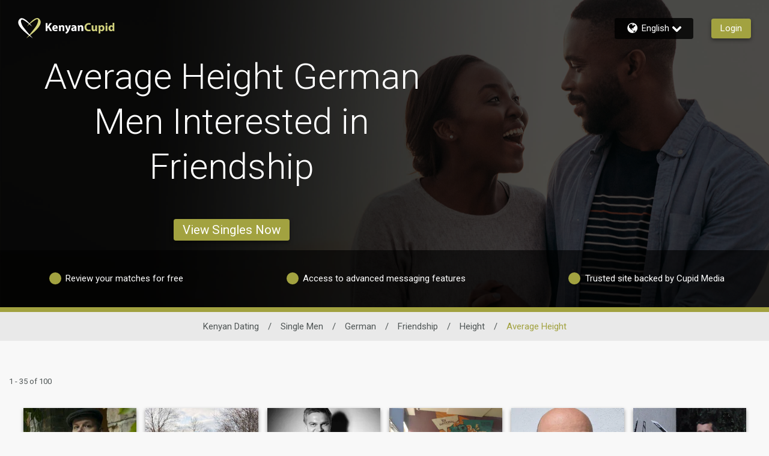

--- FILE ---
content_type: text/css
request_url: https://www.kenyancupid.com/assets/desktop/react-resources/bundle-KYC.css?cacheUid=1768916261012
body_size: 677
content:
:root {
  --rsdk-logo-width: 115px;
  --rsdk-logo-height: 20px;
  --rsdk-logo-width-tablet: 130px;
  --rsdk-accent: 63 63 13;
  --rsdk-header-search-text: 63 63 13;
  --rsdk-banner-top-background: 31 31 5;
  --rsdk-black-alpha-8: 0 0 0 / 80%;
  --rsdk-btn-bg-dark: 91 91 24;
  --rsdk-btn-bg-disabled: 0 0 0 / 25%;
  --rsdk-btn-bg-green: 112 187 70;
  --rsdk-legacy-green-lighten: 229 243 222;
  --rsdk-ch-title-color: 255 255 255;
  --rsdk-chat-primary-color: 162 162 64;
  --rsdk-dark-secondary-text-color: 121 124 126;
  --rsdk-dark-text-color: 80 86 86;
  --rsdk-discount-color: 239 41 23;
  --rsdk-error-color: 194 59 45;
  --rsdk-find-more-button-color: 255 255 255;
  --rsdk-focus-border-color: 18 159 234;
  --rsdk-header-background: 91 91 24;
  --rsdk-header-button-fill: 63 63 13;
  --rsdk-header-strip: 162 162 64;
  --rsdk-header-strip-text: 255 255 255;
  --rsdk-header-text-expanded: 162 162 64;
  --rsdk-input-value-color: 121 124 126;
  --rsdk-label-color: 86 86 86;
  --rsdk-legacy-accent: 63 63 13;
  --rsdk-legacy-accordion-bg-gray: 239 239 239;
  --rsdk-legacy-blue: 0 116 217;
  --rsdk-legacy-border-color: 209 209 209;
  --rsdk-legacy-border-gray: 204 204 204;
  --rsdk-legacy-burgundy: 130 41 41;
  --rsdk-legacy-checkbox-border: 140 140 140;
  --rsdk-legacy-gray-lighten: 224 224 224;
  --rsdk-legacy-green: 127 175 65;
  --rsdk-legacy-nav-arrow-grey: 161 158 158;
  --rsdk-legacy-header-circles-opacity: 1;
  --rsdk-legacy-header-circles-svg-highlight-opacity: 0.6;
  --rsdk-legacy-header-circles-svg-opacity: 0.3;
  --rsdk-legacy-header-color: 255 255 255;
  --rsdk-legacy-header-strip-color: 255 255 255;
  --rsdk-legacy-header-strip-svg-color: 255 255 255;
  --rsdk-legacy-highlight: 255 65 54 / 5%;
  --rsdk-legacy-light-burgundy: 233 194 198;
  --rsdk-legacy-nav-icon-opacity: 0.6;
  --rsdk-legacy-text-color: 50 50 50;
  --rsdk-light-grey: 233 233 233;
  --rsdk-menu-hover-bg: 247 247 247;
  --rsdk-menu-move-color: 49 59 89 / 5%;
  --rsdk-primary: 162 162 64;
  --rsdk-primary-alpha-05: 162 162 64 / 5%;
  --rsdk-questionnaire-title: 162 162 64;
  --rsdk-success-color: 127 175 65;
  --rsdk-table-hover: 255 253 248;
  --rsdk-theme-dark-color: 58 58 17;
  --rsdk-theme-light-color: 230 230 211;
  --rsdk-theme-secondary: 63 63 13;
  --rsdk-theme-secondary-text: 127 127 50;
  --rsdk-upgrade-page-bg: 248 248 248;
  --rsdk-header-strip-dashboard: 121 121 45;
  --rsdk-header-strip-dashboard-text: 255 255 255;
  --rsdk-header-color: 255 255 255;
  --rsdk-legacy-nav-fill: 58 58 17;
  --rsdk-legacy-header-badge-color: 255 255 255;
  --rsdk-legacy-nav-footer-color: 255 255 255;
  --rsdk-legacy-activity-count-badge: 91 91 24;
  --rsdk-legacy-header-circles: 121 121 45;
  --rsdk-legacy-header-circles-fill: 58 58 17;
  --rsdk-legacy-theme-badge: 162 162 64;
  --rsdk-legacy-body-font-color: 80 86 86;
  --rsdk-legacy-action-grey: 121 124 126;
  --rsdk-legacy-grey: 50 50 50;
  --rsdk-legacy-theme-logo-left: 255 255 255;
  --rsdk-legacy-theme-logo-right: 210 210 125;
  --rsdk-legacy-theme-logo-second-part: 255 255 255;
  --rsdk-legacy-theme-logo-first-part: 210 210 125;
  --rsdk-legacy-header-settings-fill: 255 255 255;
  --rsdk-legacy-footer-logo-first-part: 118 114 115;
  --rsdk-legacy-footer-logo-second-part: 148 41 35;
  --rsdk-legacy-header-strip-background-color: 162 162 64;
  --rsdk-upgrade-page-border-v1: 153 153 153;
  --rsdk-legacy-theme-primary: 162 162 64;
  --rsdk-legacy-warm-gray: 225 225 225;
  --rsdk-legacy-payment-theme-blue: 42 51 147;
  --rsdk-legacy-payment-theme-gold: 236 158 24;
  --rsdk-legacy-payment-theme-diamond: 0 0 0;
  --rsdk-legacy-payment-theme-platinum-background-color: 210 213 249;
  --rsdk-legacy-payment-theme-platinum: 42 51 147;
  --rsdk-legacy-payment-theme-gold-background-color: 249 234 152;
  --rsdk-legacy-payment-theme-diamond-background-color: 204 204 204;
  --rsdk-legacy-payment-theme-gold-accent: 220 188 12;
  --rsdk-legacy-theme-red-darken: 136 21 21;
  --rsdk-legacy-theme-red: 194 59 45;
  --rsdk-light-blue: 18 159 234;
  --rsdk-search-element-border: 213 225 233;
  --rsdk-search-element-checked-bg: 63 63 13;
  --rsdk-criteria-active-tab: 63 63 13;
  --rsdk-search-result-relaxed-color: 186 186 186;
  --rsdk-legacy-standard: 149 152 154;
  --rsdk-slider-background-color: 89 127 67;
  --rsdk-boost: 132 71 255;
  --rsdk-legacy-header-background-color: 91 91 24;
}


--- FILE ---
content_type: application/javascript
request_url: https://www.kenyancupid.com/p-vV93ftAw1YM9qXPGrkDUWR/XO7pDrkchVrXp6uk/GBBTSjtmAg/F1/FUOzxrZTMB
body_size: 178639
content:
(function(){if(typeof Array.prototype.entries!=='function'){Object.defineProperty(Array.prototype,'entries',{value:function(){var index=0;const array=this;return {next:function(){if(index<array.length){return {value:[index,array[index++]],done:false};}else{return {done:true};}},[Symbol.iterator]:function(){return this;}};},writable:true,configurable:true});}}());(function(){jX();ANV();CTV();var PQ=function(EK,X5){return EK instanceof X5;};var xH=function(x7,IH){return x7%IH;};var sK=function(q3,BK){return q3>>BK;};var Z0=function(T8,DY){return T8*DY;};var H0=function jS(UK,Jp){'use strict';var xQ=jS;switch(UK){case HI:{return this;}break;case Rf:{var N8=Jp[rf];tH.push(WK);var KS=hM[fv()[db(A2)](Vv(Vv(tK)),K5,Zv,b5)](N8);var Hz=[];for(var vS in KS)Hz[n7()[tS(HY)].call(null,fj,EQ,QS,vp)](vS);Hz[Hj(typeof Mp()[mO(A2)],'undefined')?Mp()[mO(bY)](C5,Nb,O2,E3):Mp()[mO(pj)].call(null,dp,R8,QQ,Kz)]();var z8;return z8=function Y2(){tH.push(vj);for(;Hz[fv()[db(C7)](Vv(tK),JV,Yz,Vv([]))];){var k2=Hz[fv()[db(Ez)](Wz,HF,UQ,EQ)]();if(wp(k2,KS)){var NS;return Y2[O0()[EO(C7)].apply(null,[DN,q2,cj,TK,nj])]=k2,Y2[Hj(typeof fv()[db(s7)],'undefined')?fv()[db(tK)](Np,FS,P5,B8):fv()[db(cK)].apply(null,[kz,wI,W0,Nz])]=Vv(tK),tH.pop(),NS=Y2,NS;}}Y2[fv()[db(cK)](wO,wI,W0,x2)]=Vv(kp[R8]);var Q2;return tH.pop(),Q2=Y2,Q2;},tH.pop(),z8;}break;case Yc:{tH.push(sp);this[fv()[db(cK)](pv,EN,W0,ES)]=Vv(C7);var L8=this[k7()[Uj(W0)](vp,jz,sv)][kp[R8]][n7()[tS(Hb)].apply(null,[Vv([]),ES,fI,wO])];if(Hj(k7()[Uj(Hb)](gY,Q0,Vv(tK)),L8[k7()[Uj(PO)].apply(null,[s7,Q3,sQ])]))throw L8[O0()[EO(j8)].apply(null,[OO,f8,r8,zp,Sz])];var q8;return q8=this[k7()[Uj(Az)].call(null,VK,FI,L0)],tH.pop(),q8;}break;case Hc:{var G7=Jp[rf];var c3;tH.push(n2);return c3=pO(ql,[j2()[VQ(TK)].call(null,Zj,R8,NK,Dv,dH),G7]),tH.pop(),c3;}break;case P:{var xj=Jp[rf];tH.push(qS);var Fj;return Fj=xj&&F0(jQ()[bb(EQ)](Vv(Vv({})),wf,Dv,Wz),typeof hM[n7()[tS(sY)].call(null,EQ,wO,rz,v5)])&&Hj(xj[zQ(typeof fv()[db(fQ)],Z2('',[][[]]))?fv()[db(sQ)](Sp,zK,kj,Ej):fv()[db(tK)].call(null,zp,G3,D0,wO)],hM[n7()[tS(sY)](Vv({}),DQ,rz,v5)])&&zQ(xj,hM[n7()[tS(sY)].call(null,vQ,ES,rz,v5)][fv()[db(R8)](PO,OY,N0,b5)])?Hj(typeof k7()[Uj(bO)],Z2([],[][[]]))?k7()[Uj(r8)](Dp,Aj,sQ):k7()[Uj(cY)].call(null,PO,Xj,vx):typeof xj,tH.pop(),Fj;}break;case pW:{var Ob=Jp[rf];return typeof Ob;}break;case EV:{var WO=Jp[rf];var m2;tH.push(G0);return m2=WO&&F0(jQ()[bb(EQ)].apply(null,[vQ,sj,Dv,Nj]),typeof hM[zQ(typeof n7()[tS(kj)],Z2([],[][[]]))?n7()[tS(sY)](s7,mS,Mz,v5):n7()[tS(bY)](Hb,mp,qY,sH)])&&Hj(WO[Hj(typeof fv()[db(r8)],Z2([],[][[]]))?fv()[db(tK)].apply(null,[Vv(Vv(tK)),Vj,NK,bQ]):fv()[db(sQ)](dS,sS,kj,mQ)],hM[n7()[tS(sY)].apply(null,[H3,TK,Mz,v5])])&&zQ(WO,hM[n7()[tS(sY)](Vv({}),Vv(C7),Mz,v5)][fv()[db(R8)](wO,Op,N0,mS)])?k7()[Uj(cY)](PO,lS,x2):typeof WO,tH.pop(),m2;}break;case gf:{var D2=Jp[rf];var IS=Jp[qN];var qH=Jp[BF];return D2[IS]=qH;}break;case jh:{tH.push(cS);var A0;return A0=k7()[Uj(SS)].apply(null,[pH,Zx,CY]),tH.pop(),A0;}break;case BF:{return this;}break;case rN:{var Fz=Jp[rf];var gQ=Jp[qN];var g3=Jp[BF];tH.push(Eb);try{var gp=tH.length;var OQ=Vv(Vv(rf));var Zb;return Zb=pO(ql,[k7()[Uj(PO)](s7,lS,Yz),jQ()[bb(cY)](x2,E0,K3,N0),Hj(typeof O0()[EO(TK)],Z2([],[][[]]))?O0()[EO(R8)](Zz,g7,lH,w7,f7):O0()[EO(j8)](DN,f8,AS,zp,CS),Fz.call(gQ,g3)]),tH.pop(),Zb;}catch(b3){tH.splice(mj(gp,tK),Infinity,Eb);var kS;return kS=pO(ql,[zQ(typeof k7()[Uj(B8)],Z2([],[][[]]))?k7()[Uj(PO)](s7,lS,Np):k7()[Uj(r8)](cQ,n3,Vv(Vv(tK))),k7()[Uj(Hb)](gY,Qz,vx),O0()[EO(j8)](Vv([]),f8,Hb,zp,CS),b3]),tH.pop(),kS;}tH.pop();}break;case L1:{var Yj=Jp[rf];return typeof Yj;}break;case vl:{return this;}break;case UM:{var K0=Jp[rf];var US;tH.push(Jz);return US=K0&&F0(jQ()[bb(EQ)](K3,UH,Dv,Vv(Vv({}))),typeof hM[n7()[tS(sY)](Nz,Vv({}),O7,v5)])&&Hj(K0[fv()[db(sQ)](rS,w5,kj,N0)],hM[n7()[tS(sY)](mS,zp,O7,v5)])&&zQ(K0,hM[n7()[tS(sY)].call(null,bY,Vv([]),O7,v5)][fv()[db(R8)].apply(null,[Vv(Vv(C7)),RK,N0,Dv])])?k7()[Uj(cY)].call(null,PO,PH,v3):typeof K0,tH.pop(),US;}break;case pF:{var pp=Jp[rf];var Xv=Jp[qN];var wz=Jp[BF];tH.push(YH);pp[Xv]=wz[O0()[EO(C7)](sQ,q2,Hx,TK,Db)];tH.pop();}break;}};var kv=function(TY){return hM["unescape"](hM["encodeURIComponent"](TY));};var LO=function wS(X0,V7){'use strict';var G8=wS;switch(X0){case vl:{tH.push(tv);var Nv=fv()[db(pj)](zp,S2,W2,Dv);var KO=Vv(qN);try{var Q8=tH.length;var Wx=Vv(Vv(rf));var qO=C7;try{var nH=hM[k7()[Uj(U5)].call(null,tj,Q5,d5)][fv()[db(R8)](Hb,vY,N0,SS)][O0()[EO(r8)].call(null,Vv(Vv({})),x3,t7,sQ,zj)];hM[zQ(typeof fv()[db(b8)],Z2('',[][[]]))?fv()[db(A2)](GQ,T2,Zv,j8):fv()[db(tK)](Vv(C7),UQ,FO,mQ)][Mp()[mO(zp)].apply(null,[W2,bY,Qj,Hb])](nH)[O0()[EO(r8)](Vv(tK),x3,J2,sQ,zj)]();}catch(X7){tH.splice(mj(Q8,tK),Infinity,tv);if(X7[fv()[db(R7)].call(null,t7,HH,Fp,kj)]&&Hj(typeof X7[fv()[db(R7)].apply(null,[kz,HH,Fp,H3])],fv()[db(bQ)](r8,vO,Z5,H5))){X7[fv()[db(R7)](pj,HH,Fp,Nz)][n7()[tS(lx)](wQ,lH,rj,W5)](jQ()[bb(Ub)].call(null,F8,jp,R7,mS))[k7()[Uj(kj)].apply(null,[bO,GK,b8])](function(PE){tH.push(Ww);if(PE[n7()[tS(q2)](t7,OO,Tj,UQ)](Hj(typeof jQ()[bb(Ub)],'undefined')?jQ()[bb(TK)](Hx,k4,jt,vp):jQ()[bb(Fk)](Vv(Vv([])),AJ,E3,Vv(Vv({}))))){KO=Vv(Vv([]));}if(PE[n7()[tS(q2)](Vv(Vv({})),tK,Tj,UQ)](Hj(typeof fv()[db(Z4)],Z2('',[][[]]))?fv()[db(tK)](NK,ZC,In,Vv(Vv(C7))):fv()[db(Pq)](Vv(Vv([])),Pb,PO,kj))){qO++;}tH.pop();});}}Nv=Hj(qO,HY)||KO?jQ()[bb(R8)].call(null,j8,qn,pj,Vv(Vv({}))):k7()[Uj(zp)](ct,qL,s7);}catch(l6){tH.splice(mj(Q8,tK),Infinity,tv);Nv=k7()[Uj(lx)](PL,DS,fj);}var QE;return tH.pop(),QE=Nv,QE;}break;case hf:{tH.push(zq);var l9=fv()[db(d5)](Vv(C7),S3,sv,dS);try{var QP=tH.length;var EE=Vv({});l9=zQ(typeof hM[Hj(typeof fv()[db(YC)],'undefined')?fv()[db(tK)](Vv(Vv(C7)),Vs,qC,sQ):fv()[db(Ut)](zB,ZY,Wz,Kz)],k7()[Uj(R4)](x2,gx,Hx))?jQ()[bb(R8)](cK,Cb,pj,pv):k7()[Uj(zp)](ct,Yb,Vv(tK));}catch(VA){tH.splice(mj(QP,tK),Infinity,zq);l9=k7()[Uj(lx)](PL,Rz,j8);}var lw;return tH.pop(),lw=l9,lw;}break;case th:{tH.push(Zv);var l4=fv()[db(d5)](mP,sH,sv,Vv(tK));try{var Yg=tH.length;var jB=Vv(Vv(rf));l4=hM[jQ()[bb(Bw)].apply(null,[A2,wt,d5,Vv(Vv(tK))])][fv()[db(R8)](Vv(Vv({})),lq,N0,kz)][jQ()[bb(fQ)](ES,rj,j6,nq)](zQ(typeof fv()[db(vx)],Z2([],[][[]]))?fv()[db(dP)].apply(null,[cY,pP,KE,DQ]):fv()[db(tK)].call(null,ES,hs,C7,dU))?jQ()[bb(R8)].call(null,Vv(Vv({})),Xk,pj,wQ):Hj(typeof k7()[Uj(vQ)],'undefined')?k7()[Uj(r8)].call(null,Wr,RA,Ej):k7()[Uj(zp)](ct,WC,X6);}catch(W6){tH.splice(mj(Yg,tK),Infinity,Zv);l4=k7()[Uj(lx)](PL,lp,Yz);}var nr;return tH.pop(),nr=l4,nr;}break;case Yc:{tH.push(Lq);var Hn=fv()[db(d5)](VK,zb,sv,fj);try{var t6=tH.length;var DE=Vv([]);Hn=zQ(typeof hM[O0()[EO(wO)](rS,Ik,Ax,r8,Os)],k7()[Uj(R4)].apply(null,[x2,j7,sY]))?jQ()[bb(R8)].apply(null,[vx,r3,pj,wO]):k7()[Uj(zp)](ct,Jv,Hx);}catch(gL){tH.splice(mj(t6,tK),Infinity,Lq);Hn=k7()[Uj(lx)](PL,U2,Vv([]));}var RL;return tH.pop(),RL=Hn,RL;}break;case Uc:{tH.push(Ht);var G4=wp(fv()[db(Ub)].apply(null,[wQ,HS,nL,bQ]),hM[k7()[Uj(sQ)](CY,bL,AS)])||Oq(hM[n7()[tS(cj)].call(null,lH,Hb,Kj,F6)][wB()[Jw(YC)].call(null,X6,SS,B8,A2,xY)],C7)||Oq(hM[n7()[tS(cj)](X6,GQ,Kj,F6)][Hj(typeof jQ()[bb(EQ)],Z2([],[][[]]))?jQ()[bb(TK)](Vv([]),QL,YC,sY):jQ()[bb(KE)](Vv(Vv(tK)),I5,Z4,dU)],C7);var dC=hM[k7()[Uj(sQ)](CY,bL,Zz)][jQ()[bb(Dn)](Vv(Vv(tK)),Gx,dS,Aj)](jQ()[bb(Z4)](bY,Xg,pP,Vv(C7)))[fv()[db(Fk)].call(null,kj,Gp,OO,Vv(Vv({})))];var VC=hM[k7()[Uj(sQ)].apply(null,[CY,bL,YC])][zQ(typeof jQ()[bb(GQ)],Z2('',[][[]]))?jQ()[bb(Dn)].apply(null,[Vv(C7),Gx,dS,Zj]):jQ()[bb(TK)](B8,Xw,UC,Zz)](jQ()[bb(Z5)].apply(null,[bO,RS,WP,Zj]))[fv()[db(Fk)].call(null,K3,Gp,OO,zB)];var FA=hM[k7()[Uj(sQ)].apply(null,[CY,bL,Vv(Vv([]))])][Hj(typeof jQ()[bb(Ez)],'undefined')?jQ()[bb(TK)].call(null,sY,YU,Yt,Hb):jQ()[bb(Dn)].apply(null,[H5,Gx,dS,DQ])](Mp()[mO(PO)].call(null,Os,W5,Kz,ES))[fv()[db(Fk)].call(null,L0,Gp,OO,EQ)];var FP;return FP=jQ()[bb(sQ)].call(null,wQ,Fw,rS,mQ)[O0()[EO(HY)](v3,H5,B8,bY,zO)](G4?jQ()[bb(R8)](CY,wI,pj,tK):zQ(typeof k7()[Uj(Nz)],Z2([],[][[]]))?k7()[Uj(zp)].call(null,ct,jx,vx):k7()[Uj(r8)].apply(null,[Vj,rE,cY]),fv()[db(mP)].apply(null,[OO,P7,tj,WU]))[O0()[EO(HY)](Wz,H5,vp,bY,zO)](dC?jQ()[bb(R8)](TK,wI,pj,R4):k7()[Uj(zp)](ct,jx,J2),fv()[db(mP)](SS,P7,tj,DN))[O0()[EO(HY)].call(null,Jn,H5,s7,bY,zO)](VC?jQ()[bb(R8)](Vv(Vv({})),wI,pj,F6):k7()[Uj(zp)].call(null,ct,jx,B8),zQ(typeof fv()[db(GQ)],Z2([],[][[]]))?fv()[db(mP)].apply(null,[Cx,P7,tj,fj]):fv()[db(tK)](fj,vU,k9,X6))[O0()[EO(HY)].call(null,GQ,H5,fQ,bY,zO)](FA?jQ()[bb(R8)](Cx,wI,pj,Cx):k7()[Uj(zp)](ct,jx,SS)),tH.pop(),FP;}break;case UM:{tH.push(Rn);try{var T6=tH.length;var gr=Vv([]);var OE=C7;var MP=hM[fv()[db(A2)](Vv([]),I9,Zv,sv)][O0()[EO(PO)](cY,KE,Wz,H5,Hs)](hM[fv()[db(R4)].call(null,v3,Bv,Cx,DN)],fv()[db(H3)].call(null,wO,bw,WU,E3));if(MP){OE++;if(MP[O0()[EO(C7)].call(null,KA,q2,Ez,TK,WB)]){MP=MP[O0()[EO(C7)](TK,q2,Nj,TK,WB)];OE+=Z2(gE(MP[fv()[db(C7)].call(null,Aj,hQ,Yz,AS)]&&Hj(MP[zQ(typeof fv()[db(Ax)],Z2('',[][[]]))?fv()[db(C7)](pj,hQ,Yz,Vv({})):fv()[db(tK)].apply(null,[A2,vE,Jq,Vv(Vv(C7))])],tK),tK),gE(MP[O0()[EO(tK)](HY,js,E3,HY,Qn)]&&Hj(MP[O0()[EO(tK)](Az,js,v3,HY,Qn)],fv()[db(H3)](Vv(Vv(C7)),bw,WU,YC)),B8));}}var YE;return YE=OE[zQ(typeof O0()[EO(Jn)],Z2(jQ()[bb(sQ)].apply(null,[wO,QB,rS,Vv(C7)]),[][[]]))?O0()[EO(r8)](dS,x3,vx,sQ,Qt):O0()[EO(R8)](kz,tL,H5,Mq,kC)](),tH.pop(),YE;}catch(Pr){tH.splice(mj(T6,tK),Infinity,Rn);var gU;return gU=fv()[db(d5)](bO,DS,sv,Zj),tH.pop(),gU;}tH.pop();}break;case nc:{var Dt=V7[rf];var d9;tH.push(tq);return d9=hM[fv()[db(A2)](v5,Q3,Zv,mP)][Hj(typeof O0()[EO(R4)],Z2([],[][[]]))?O0()[EO(R8)](t7,W2,cK,m9,ms):O0()[EO(PO)](sQ,KE,dS,H5,gC)](hM[n7()[tS(cj)](Aj,wQ,t4,F6)][Hj(typeof fv()[db(Dx)],Z2('',[][[]]))?fv()[db(tK)].call(null,Vv(Vv(tK)),bg,Fs,b5):fv()[db(Ax)](wQ,ZB,Ub,sY)],Dt),tH.pop(),d9;}break;case SW:{tH.push(m6);var ls=function(Dt){return wS.apply(this,[nc,arguments]);};var q6=[zQ(typeof k7()[Uj(sr)],Z2([],[][[]]))?k7()[Uj(v3)](vn,S7,Nz):k7()[Uj(r8)].call(null,sL,j9,vx),O0()[EO(YC)](Vv(tK),qC,H3,G9,rP)];var Vn=q6[Hj(typeof n7()[tS(Gr)],'undefined')?n7()[tS(bY)](Dv,VK,Z9,IC):n7()[tS(tv)].apply(null,[mp,Vv(tK),f0,nw])](function(Iq){tH.push(Xw);var gP=ls(Iq);if(Vv(Vv(gP))&&Vv(Vv(gP[n7()[tS(R4)](r8,Ax,jx,NU)]))&&Vv(Vv(gP[n7()[tS(R4)].apply(null,[KA,Vv(Vv([])),jx,NU])][zQ(typeof O0()[EO(HY)],Z2([],[][[]]))?O0()[EO(r8)].call(null,fQ,x3,EQ,sQ,Rp):O0()[EO(R8)](W0,Hb,kz,xk,A4)]))){gP=gP[n7()[tS(R4)](sv,K3,jx,NU)][zQ(typeof O0()[EO(R8)],Z2(Hj(typeof jQ()[bb(zp)],'undefined')?jQ()[bb(TK)].call(null,Vv([]),jz,f7,Nz):jQ()[bb(sQ)].call(null,dS,pt,rS,mQ),[][[]]))?O0()[EO(r8)](Hx,x3,YC,sQ,Rp):O0()[EO(R8)](Vv(tK),Ms,Ez,Dv,Lr)]();var lk=Z2(Hj(gP[fv()[db(Kz)](Vv(C7),Dj,vQ,b8)](wB()[Jw(vx)](bQ,b5,mp,bQ,Z7)),mC(tK)),gE(hM[zQ(typeof fv()[db(mS)],'undefined')?fv()[db(wQ)](Zj,v7,cK,NK):fv()[db(tK)].call(null,Nz,GP,M4,DQ)](Oq(gP[fv()[db(Kz)](Vv(Vv(tK)),Dj,vQ,bO)](jQ()[bb(nq)](mP,p7,U5,Vv(C7))),mC(tK))),tK));var Ek;return tH.pop(),Ek=lk,Ek;}else{var EB;return EB=fv()[db(d5)](Vv(Vv([])),Cj,sv,ct),tH.pop(),EB;}tH.pop();});var Zr;return Zr=Vn[n7()[tS(bO)](fj,Vv(tK),N2,JA)](jQ()[bb(sQ)](E3,WC,rS,ES)),tH.pop(),Zr;}break;case qN:{tH.push(HB);throw new (hM[jQ()[bb(bQ)](mQ,Tb,vn,Kz)])(k7()[Uj(x6)].call(null,Or,bz,K3));}break;case Hc:{var v6=V7[rf];var NE=V7[qN];tH.push(LB);if(F0(NE,null)||Oq(NE,v6[fv()[db(C7)](Zz,Is,Yz,lx)]))NE=v6[fv()[db(C7)](Vv(Vv(tK)),Is,Yz,dS)];for(var Er=AF[n7()[tS(v3)].call(null,G9,pj,kL,zp)](),t9=new (hM[jQ()[bb(sY)].apply(null,[SS,fP,Or,n3])])(NE);Kk(Er,NE);Er++)t9[Er]=v6[Er];var Eg;return tH.pop(),Eg=t9,Eg;}break;case dG:{var Bn=V7[rf];var Rq=V7[qN];tH.push(Bk);var lr=F0(null,Bn)?null:Rt(k7()[Uj(R4)](x2,Dw,wQ),typeof hM[n7()[tS(sY)](H5,B8,vK,v5)])&&Bn[hM[n7()[tS(sY)].apply(null,[j8,W0,vK,v5])][n7()[tS(YC)].apply(null,[tU,Aj,Zk,Ks])]]||Bn[Hj(typeof k7()[Uj(K3)],Z2([],[][[]]))?k7()[Uj(r8)].apply(null,[ZU,Rw,Vv(Vv(tK))]):k7()[Uj(dS)](Z5,z0,Np)];if(Rt(null,lr)){var z9,sx,F9,jC,Rg=[],p6=Vv(C7),lA=Vv(kp[tK]);try{var Q4=tH.length;var ww=Vv([]);if(F9=(lr=lr.call(Bn))[fv()[db(cY)](dS,M0,K3,Vv(tK))],Hj(C7,Rq)){if(zQ(hM[fv()[db(A2)](Sp,VP,Zv,Np)](lr),lr)){ww=Vv(Vv([]));return;}p6=Vv(tK);}else for(;Vv(p6=(z9=F9.call(lr))[fv()[db(cK)].call(null,Vv({}),cL,W0,Vv({}))])&&(Rg[n7()[tS(HY)].call(null,Nz,L0,B6,vp)](z9[O0()[EO(C7)].apply(null,[cj,q2,NK,TK,Us])]),zQ(Rg[fv()[db(C7)].call(null,G9,A6,Yz,Yz)],Rq));p6=Vv(kp[R8]));}catch(nP){lA=Vv(C7),sx=nP;}finally{tH.splice(mj(Q4,tK),Infinity,Bk);try{var Pk=tH.length;var gw=Vv([]);if(Vv(p6)&&Rt(null,lr[jQ()[bb(nq)].apply(null,[Vv(C7),FE,U5,Ax])])&&(jC=lr[jQ()[bb(nq)](mP,FE,U5,mP)](),zQ(hM[Hj(typeof fv()[db(TU)],Z2('',[][[]]))?fv()[db(tK)](Vv(Vv(tK)),J9,X4,WU):fv()[db(A2)].call(null,wQ,VP,Zv,K3)](jC),jC))){gw=Vv(Vv({}));return;}}finally{tH.splice(mj(Pk,tK),Infinity,Bk);if(gw){tH.pop();}if(lA)throw sx;}if(ww){tH.pop();}}var Ln;return tH.pop(),Ln=Rg,Ln;}tH.pop();}break;case jh:{var cP=V7[rf];tH.push(KA);if(hM[jQ()[bb(sY)].apply(null,[Vv(Vv({})),Lt,Or,Ej])][Hj(typeof k7()[Uj(mS)],Z2('',[][[]]))?k7()[Uj(r8)](LU,xE,Vv(C7)):k7()[Uj(KE)].apply(null,[dU,T9,bY])](cP)){var Nt;return tH.pop(),Nt=cP,Nt;}tH.pop();}break;case HN:{var AE=V7[rf];return AE;}break;case G:{tH.push(zp);if(Vv(wp(jQ()[bb(Pq)].apply(null,[Aj,Dx,Aj,Vv(Vv(C7))]),hM[n7()[tS(cj)].call(null,mQ,b5,Fg,F6)]))){var Qs;return tH.pop(),Qs=null,Qs;}var sP=hM[n7()[tS(cj)](vQ,Vv(Vv({})),Fg,F6)][jQ()[bb(Pq)](bY,Dx,Aj,N0)];var hP=sP[Mp()[mO(x2)](j6,sY,SS,kj)];var ZE=sP[jQ()[bb(Ut)].apply(null,[kz,rk,Ub,HY])];var IE=sP[k7()[Uj(PO)](s7,Dp,AS)];var Nn;return Nn=[hP,Hj(ZE,C7)?C7:Oq(ZE,kp[R8])?mC(tK):mC(B8),IE||k7()[Uj(rx)](fj,bL,KA)],tH.pop(),Nn;}break;case VT:{tH.push(zA);var sE={};var xn={};try{var Vg=tH.length;var fw=Vv({});var OB=new (hM[k7()[Uj(L4)](Dn,PY,Sp)])(C7,kp[R8])[Hj(typeof n7()[tS(AS)],'undefined')?n7()[tS(bY)].apply(null,[kj,J2,kw,SB]):n7()[tS(Yz)].call(null,vx,x2,ZU,Yz)](fv()[db(q2)](Vv(Vv([])),zv,rx,tU));var pk=OB[Hj(typeof k7()[Uj(Bg)],Z2([],[][[]]))?k7()[Uj(r8)](Gg,sH,WU):k7()[Uj(Pq)](Y4,Rk,EQ)](wB()[Jw(Jn)](H5,sY,KE,tU,vk));var W9=OB[k7()[Uj(Ut)](NC,nx,Cx)](pk[O0()[EO(vp)](pj,W0,L0,n3,wC)]);var Uq=OB[k7()[Uj(Ut)](NC,nx,Zz)](pk[k7()[Uj(dP)].apply(null,[js,Mq,Vv(C7)])]);sE=pO(ql,[O0()[EO(dS)].call(null,Dv,j6,Nj,bY,dp),W9,zQ(typeof fv()[db(r8)],'undefined')?fv()[db(x6)].call(null,Vv([]),RU,qr,kz):fv()[db(tK)](d5,In,fA,Vv(Vv(C7))),Uq]);var N6=new (hM[k7()[Uj(L4)].call(null,Dn,PY,cK)])(C7,C7)[n7()[tS(Yz)].call(null,Vv(Vv(C7)),Vv(Vv([])),ZU,Yz)](k7()[Uj(Bt)].call(null,Mw,TO,b8));var Ds=N6[k7()[Uj(Pq)](Y4,Rk,DN)](Hj(typeof wB()[Jw(pj)],Z2(jQ()[bb(sQ)].apply(null,[Aj,d6,rS,Zj]),[][[]]))?wB()[Jw(A2)](bQ,Vv(Vv(tK)),Qk,Pn,d6):wB()[Jw(Jn)](vp,Sp,KE,tU,vk));var ht=N6[k7()[Uj(Ut)](NC,nx,r8)](Ds[O0()[EO(vp)](H5,W0,PO,n3,wC)]);var B4=N6[k7()[Uj(Ut)](NC,nx,Vv(Vv(tK)))](Ds[k7()[Uj(dP)].apply(null,[js,Mq,H3])]);xn=pO(ql,[Hj(typeof Mp()[mO(bQ)],Z2([],[][[]]))?Mp()[mO(bY)].apply(null,[Ax,Lr,cQ,AS]):Mp()[mO(Ej)](dp,R8,rs,X6),ht,n7()[tS(Z4)].call(null,AS,dS,bS,N4),B4]);}finally{tH.splice(mj(Vg,tK),Infinity,zA);var Bq;return Bq=pO(ql,[fv()[db(U5)](Wz,bt,q2,fj),sE[O0()[EO(dS)](K3,j6,Cx,bY,dp)]||null,jQ()[bb(Gr)](Aj,HS,n3,x2),sE[zQ(typeof fv()[db(dS)],'undefined')?fv()[db(x6)].apply(null,[G9,RU,qr,R8]):fv()[db(tK)](kz,ps,Dg,Sp)]||null,j2()[VQ(tU)].apply(null,[pv,j8,s7,CY,Yk]),xn[zQ(typeof Mp()[mO(pj)],'undefined')?Mp()[mO(Ej)].apply(null,[dp,R8,rs,mQ]):Mp()[mO(bY)](IA,v5,fU,b5)]||null,Mp()[mO(wO)](Yk,r8,sU,J2),xn[n7()[tS(Z4)](Yz,TK,bS,N4)]||null]),tH.pop(),Bq;}tH.pop();}break;}};var Kw=function SL(Wt,xt){var BP=SL;do{switch(Wt){case WT:{var Wg=mB[C9];var TE=C7;Wt-=Hh;}break;case Uh:{fk=mj(m4,tH[mj(tH.length,tK)]);Wt-=vh;}break;case UF:{for(var TL=C7;Kk(TL,JP.length);TL++){var Iw=pn(JP,TL);var vC=pn(cw.WN,dA++);G6+=qB(OG,[ss(Qg(jL(Iw),vC),Qg(jL(vC),Iw))]);}Wt+=GG;}break;case NG:{return MC;}break;case wT:{Wt-=MW;return SL(rN,[Gs]);}break;case fZ:{Wt-=WW;var qk=mB[Ks];var hk=Z2([],[]);var Nr=mB[Br];}break;case Ed:{Wt=vd;return G6;}break;case rW:{return ws;}break;case jJ:{if(Kk(TE,Wg.length)){do{var Lw=pn(Wg,TE);var ds=pn(WE.Xh,Ar++);ws+=qB(OG,[Qg(ss(jL(Lw),jL(ds)),ss(Lw,ds))]);TE++;}while(Kk(TE,Wg.length));}Wt=rW;}break;case pW:{var Ag=xt[rf];Wt=WT;var Sw=xt[qN];var C9=xt[BF];var TP=xt[nT];var ws=Z2([],[]);var Ar=xH(mj(Sw,tH[mj(tH.length,tK)]),j8);}break;case OI:{Wt-=Ac;return AC;}break;case EV:{var JB=xt[rf];WE=function(n9,OL,hL,gs){return SL.apply(this,[pW,arguments]);};return JE(JB);}break;case MF:{for(var mk=mj(Nr.length,tK);pL(mk,C7);mk--){var zt=xH(mj(Z2(mk,O4),tH[mj(tH.length,tK)]),qk.length);var Mk=pn(Nr,mk);var r6=pn(qk,zt);hk+=qB(OG,[Qg(ss(jL(Mk),jL(r6)),ss(Mk,r6))]);}Wt-=LM;}break;case rf:{var Y9=xt[rf];var pg=xt[qN];var Uk=xt[BF];Wt+=UF;var G6=Z2([],[]);var dA=xH(mj(pg,tH[mj(tH.length,tK)]),r8);var JP=J6[Y9];}break;case EJ:{if(Kk(Xt,gk.length)){do{var Kn=pn(gk,Xt);var U4=pn(Cw.J,zs++);AC+=qB(OG,[Qg(ss(jL(Kn),jL(U4)),ss(Kn,U4))]);Xt++;}while(Kk(Xt,gk.length));}Wt+=Oh;}break;case UT:{while(Oq(p9,C7)){if(zQ(n4[TA[B8]],hM[TA[tK]])&&pL(n4,BU[TA[C7]])){if(F0(BU,tw)){MC+=qB(OG,[fk]);}return MC;}if(Hj(n4[TA[B8]],hM[TA[tK]])){var hE=xL[BU[n4[C7]][C7]];var zL=SL.apply(null,[nT,[Z2(fk,tH[mj(tH.length,tK)]),p9,n4[tK],hE]]);MC+=zL;n4=n4[C7];p9-=pO(Gd,[zL]);}else if(Hj(BU[n4][TA[B8]],hM[TA[tK]])){var hE=xL[BU[n4][C7]];var zL=SL(nT,[Z2(fk,tH[mj(tH.length,tK)]),p9,C7,hE]);MC+=zL;p9-=pO(Gd,[zL]);}else{MC+=qB(OG,[fk]);fk+=BU[n4];--p9;};++n4;}Wt-=F;}break;case QJ:{for(var kt=C7;Kk(kt,xB.length);kt++){var Gt=pn(xB,kt);var z4=pn(hA.R1,Nw++);lt+=qB(OG,[ss(Qg(jL(Gt),z4),Qg(jL(z4),Gt))]);}return lt;}break;case sl:{var AL=xt[rf];cw=function(hC,Rs,Ak){return SL.apply(this,[rf,arguments]);};return Xn(AL);}break;case Yc:{Wt=vd;return [r8,mC(tK),mC(sQ),zp,mC(B8),A2,mC(zp),mC(bQ),[j8],mC(R4),pj,mC(B8),mC(A2),mC(tK),mC(KA),G9,mC(R4),[sQ],r8,mC(B8),zp,mC(HY),mC(R8),fQ,mC(fQ),mC(tK),Ej,bY,mC(sQ),zp,C7,mC(J2),[sY],mC(dS),Jn,j8,tK,mC(fQ),G9,mC(G9),sY,mC(GQ),tK,TK,mC(CY),fQ,C7,mC(HY),sY,mC(b8),[fQ],mC(B8),mC(pj),bY,mC(B8),tK,C7,mC(tK),mC(B8),bQ,mC(R4),sY,mC(bQ),mC(bQ),Ej,mC(G9),mC(R4),G9,R8,mC(sQ),mC(sQ),sY,mC(bQ),[j8],mC(bY),bQ,mC(j8),mC(pj),mC(zp),G9,mC(B8),R4,B8,[C7],VK,zp,mC(G9),mC(HY),G9,bY,mC(lx),lx,mC(R4),bY,mC(tK),mC(F6),mC(KA),Wz,mC(tK),zp,B8,mC(B8),mC(bQ),sQ,R4,mC(OO),pj,HY,mC(A2),tK,j8,mC(G9),mC(B8),R4,mC(G9),mC(Jn),cK,mC(tK),bY,mC(cY),H5,fQ,mC(B8),mC(G9),mC(bY),EQ,mC(zp),r8,mC(bQ),r8,mC(sQ),mC(YC),Ej,j8,mC(zp),mC(B8),mC(HY),r8,mC(sQ),mC(fQ),bY,mC(B8),KA,mC(Jn),j8,G9,mC(zp),bY,mC(kz),bO,sY,mC(TK),R8,TK,mC(G9),mC(R4),lx,mC(R4),bY,mC(tK),mC(H5),lx,mC(HY),pj,mC(HY),mC(kj),cK,mC(sY),[j8],mC(tK),mC(B8),fQ,mC(W0),J2,lx,C7,mC(fQ),sY,R8,zp,fQ,mC(lx),J2,mC(bY),TK,bY,mC(fQ),sY,mC(Nj),[sY],B8,R4,mC(HY),[C7],zp,mC(R8),bY,mC(R4),HY,mC(sQ),mC(n3),s7,mC(R4),H5,mC(B8),mC(TK),mC(G9),mC(B8),tK,r8,mC(zp),mC(bY),[C7],mC(TK),B8,mC(tK),mC(tK),B8,bY,mC(B8),mC(A2),EQ,mC(TK),mC(R4),sY,mC(r8),G9,zp,mC(TK),mC(r8),sY,mC(R4),B8,W0,mC(B8),tK,mC(TK),mC(B8),mC(dS),Nj,C7,mC(zp),zp,mC(dU),Ej,A2,mC(fQ),sY,mC(Ax),[fQ],bQ,mC(R4),bY,mC(tK),mC(Hb),PO,R4,C7,TK,mC(r8),mC(zp),sY,mC(fQ),lx,mC(HY),j8,mC(sY),tK,mC(G9),WU,mC(WU),NK,lx,mC(sY),lx,mC(R4),sY,mC(bQ),mC(wQ),Nz,r8,mC(R4),tK,mC(sQ),mC(Sp),sv,mC(R4),bQ,mC(j8),EQ,mC(zp),sQ,mC(HY),mC(A2),sY,mC(cj),mC(sY),bQ,mC(bQ),sY,tK,mC(A2),mC(A2),mC(TK),EQ,mC(r8),mC(bQ),G9,mC(j8),R4,zp,mC(fj),C7,bO,mC(A2),R8,mC(R8),G9,mC(TK),r8,mC(sQ),mC(A2),bY,bQ,mC(n3),R4,G9,mC(bO),lx,mC(fQ),PO,G9,mC(G9),sY,mC(bQ),lx,mC(TK),zp,r8,mC(B8),zp,mC(fQ),bQ,mC(sY),mC(x2),nq,mC(B8),mC(TK),fQ,mC(sY),mC(HY),lx,mC(fQ),mC(fQ),bY,mC(B8),tK,G9,mC(r8),pj,mC(B8),tK,R8,mC(R8),B8,mC(bY),lx,mC(fQ),mC(tK),HY,tK,mC(lx),R4,mC(cK),Ax,mC(R4),tK,fQ,B8,mC(dU),Ez,mC(cY),Ej,mC(dS),kz,mC(zp),mC(B8),tK,r8,HY,mC(EQ),sY,R8,G9,TK,mC(Nz),N0,lx,G9,mC(j8),tK,sY,mC(sY),sY,Jn,lx,mC(fQ),G9,mC(Hb),[sQ],mC(tU),Jn,HY,mC(HY),R4,mC(R4),tK,mC(zp),A2];}break;case Y1:{return [[mC(sY),j8,mC(j8),mC(R8),R8,zp,mC(zp),R4,TK,mC(E3),TK,mC(R8),sY,mC(R8),mC(B8)],[],[],[],[],[],[],[],[Jn,mC(HY),fQ,mC(Jn),E3,bQ,mC(n3)],[],[tK,j8,mC(R8)],[],[],[dU,mC(bQ),G9,bY],[],[Ez,mC(R8),mC(R4)]];}break;case UZ:{return SL(EV,[hk]);}break;case nJ:{var f9=xt[rf];var wg=xt[qN];var NA=xt[BF];Wt+=kV;var x4=xt[nT];var lt=Z2([],[]);var Nw=xH(mj(NA,tH[mj(tH.length,tK)]),PO);var xB=fC[x4];}break;case S1:{var Kr=fC[Ex];Wt=wT;for(var Bx=mj(Kr.length,tK);pL(Bx,C7);Bx--){var jk=xH(mj(Z2(Bx,FC),tH[mj(tH.length,tK)]),nC.length);var bn=pn(Kr,Bx);var KP=pn(nC,jk);Gs+=qB(OG,[ss(Qg(jL(bn),KP),Qg(jL(KP),bn))]);}}break;case rN:{var qE=xt[rf];hA=function(OU,cA,XC,wx){return SL.apply(this,[nJ,arguments]);};return C4(qE);}break;case OG:{var kP=xt[rf];Wt=fZ;var O4=xt[qN];var Br=xt[BF];var KL=xt[nT];}break;case PM:{bs=[HY,R8,mC(r8),W5,mC(x2),vp,bY,mC(pj),TK,mC(H5),J2,mC(bY),TK,bY,mC(tK),tK,bQ,mC(j8),mC(sQ),zp,C7,A2,mC(sY),A2,C7,mC(bQ),R8,mC(Nj),[A2],Ej,j8,mC(zp),mC(B8),mC(sQ),mC(wQ),vQ,mC(r8),B8,mC(kz),cj,lx,mC(HY),pj,mC(pj),sY,mC(A2),fQ,mC(x2),[sQ],TK,TK,mC(G9),mC(R4),mC(E3),W5,TK,mC(sQ),fQ,mC(sY),mC(tK),tK,G9,bY,mC(R4),mC(sQ),R4,R8,TK,B8,TK,mC(tK),G9,mC(A2),mC(WU),NK,[C7],mC(sQ),mC(Sp),sv,mC(sY),B8,B8,j8,tK,mC(fQ),sY,mC(YC),YC,[HY],mC(x2),tU,sY,mC(j8),sQ,mC(R8),sY,s7,mC(r8),mC(r8),s7,mC(EQ),fQ,mC(G9),R8,HY,mC(HY),G9,mC(A2),B8,TK,TK,mC(cY),tU,G9,mC(R8),sY,mC(r8),mC(pj),mC(zp),TK,TK,lx,TK,tK,mC(zp),lx,mC(A2),mC(sQ),lx,mC(sY),G9,mC(j8),tK,sY,mC(sY),sY,mC(lx),j8,TK,mC(sQ),G9,TK,mC(R8),bQ,mC(Ez),[A2],mC(bO),zp,mC(fQ),pj,C7,mC(sQ),[R4],mC(A2),fQ,mC(W0),vQ,mC(bQ),n3,mC(bQ),mC(pj),E3,mC(B8),R8,mC(sY),R4,zp,zp,mC(R8),mC(n3),bQ,lx,mC(r8),mC(tK),mC(YC),Jn,TK,mC(G9),mC(tK),B8,mC(HY),mC(zp),HY,mC(B8),tK,r8,fQ,mC(R8),mC(R4),bQ,mC(R4),bY,mC(tK),mC(mS),sQ,Dv,mC(B8),fQ,mC(Kz),G9,E3,x2,r8,mC(tK),bY,mC(fQ),G9,bY,mC(Jn),pj,TK,mC(j8),R4,sQ,mC(v3),F6,mC(F6),F6,mC(b8),C7,mC(G9),Zj,J2,mC(L0),F6,pj,mC(mS),WU,mC(b5),v5,mC(Kz),E3,mC(J2),Zj,mC(tK),[C7],mC(G9),tK,mC(B8),tK,pj,mC(mS),Sp,mC(tK),wO,mC(sQ),sQ,mC(DQ),mC(B8),mC(zp),C7,TK,zp,mC(R8),bY,mC(R4),HY,mC(sQ),lx,mC(lx),mC(B8),pj,mC(tK),mC(R4),TK,mC(R8),mC(tK),HY,tK,mC(vQ),Jn,lx,mC(lx),HY,mC(HY),mC(R4),pj,tK,mC(kz),lx,r8,mC(sQ),mC(TK),R8,mC(j8),B8,mC(zp),mC(B8),zp,HY,j8,r8,C7,mC(HY),mC(cj),YC,mC(Nj),Nj,mC(Nj),B8,[HY],pj,fQ,mC(tK),mC(bY),TK,bY,mC(fQ),sY,mC(PO),[sY],mC(sY),pj,sY,HY,mC(sY),mC(bY),B8,mC(A2),H5,zp,mC(R8),mC(bY),sY,C7,sY,mC(R4),pj,tK,mC(Jn),j8,lx,mC(R4),G9,mC(dU),Hb,mC(R8),sY,B8,G9,mC(E3),[sY],mC(vx),cY,R4,mC(R8),mC(r8),pj,mC(sQ),mC(sQ),[R4],mC(W5),cY,mC(sQ),mC(R4),zp,sY,n3,mC(n3),sQ,zp,mC(n3),pj,mC(TK),EQ,mC(r8),sY,C7,mC(zp),zp,B8,mC(zp),mC(R4),bQ,mC(pj),bQ,lx,mC(sQ),mC(tK),zp,B8,mC(tK),mC(tK),sQ,mC(R8),mC(bY),mC(bY),B8,A2,mC(EQ),TK,mC(R8),sY,mC(R8),mC(B8),mC(tK),mC(zp),mC(HY),zp,tK,mC(lx),bQ,B8,mC(N0),n3,HY,mC(sQ),A2,tK,mC(lx),r8,zp,r8,mC(tK),mC(sQ),zp,G9,mC(TK),mC(R8),mC(zp),mC(bY),B8];Wt+=nX;}break;case nT:{Wt=Uh;var m4=xt[rf];var p9=xt[qN];var n4=xt[BF];var BU=xt[nT];if(Hj(typeof BU,TA[zp])){BU=tw;}var MC=Z2([],[]);}break;case G:{var MB=xt[rf];var kU=xt[qN];var D9=xt[BF];Wt+=Pd;var qU=xt[nT];var AC=Z2([],[]);var zs=xH(mj(kU,tH[mj(tH.length,tK)]),H5);var gk=wL[D9];var Xt=C7;}break;case VT:{var dw=xt[rf];Wt+=pJ;Cw=function(hr,hg,jA,r9){return SL.apply(this,[G,arguments]);};return XL(dw);}break;case MI:{c6=[[lx,mC(sY),lx,mC(R4),sY,mC(bQ),mC(wQ),Nz,r8,mC(R4),tK],[],[],[],[mC(zp),TK,mC(TK),mC(r8),r8,mC(zp)],[],[],[],[YC,mC(zp),TK,mC(TK)],[],[],[R8,mC(tK),mC(G9)],[],[Ej,mC(G9),mC(R4)],[Ax,mC(R4),tK]];Wt+=fh;}break;case th:{var g4=xt[rf];var Pt=xt[qN];Wt=S1;var FC=xt[BF];var Ex=xt[nT];var nC=fC[tr];var Gs=Z2([],[]);}break;}}while(Wt!=vd);};var lL=function cg(rt,zU){var On=cg;var Y6=fr(new Number(BF),MU);var wP=Y6;Y6.set(rt);do{switch(wP+rt){case CX:{rt+=ON;var c4=Rt(hM[k7()[Uj(sQ)](CY,Og,mQ)][fv()[db(R4)](lH,qz,Cx,Hb)][fv()[db(vq)].apply(null,[mQ,cs,zp,Hx])][k7()[Uj(Dx)](FL,OS,Zz)](O0()[EO(Hx)](Vv(tK),PO,J2,bY,Ww)),null)?zQ(typeof jQ()[bb(Az)],Z2([],[][[]]))?jQ()[bb(R8)].apply(null,[x2,cn,pj,C7]):jQ()[bb(TK)].call(null,Vv(Vv(C7)),YA,PO,VK):Hj(typeof k7()[Uj(Fk)],Z2('',[][[]]))?k7()[Uj(r8)].call(null,hn,z6,dU):k7()[Uj(zp)](ct,Ns,W5);var PU=Rt(hM[k7()[Uj(sQ)].call(null,CY,Og,F6)][zQ(typeof fv()[db(E4)],'undefined')?fv()[db(R4)](H3,qz,Cx,KA):fv()[db(tK)].apply(null,[b8,DU,qr,wO])][fv()[db(vq)].apply(null,[Ej,cs,zp,r8])][zQ(typeof k7()[Uj(vY)],Z2([],[][[]]))?k7()[Uj(Dx)](FL,OS,zB):k7()[Uj(r8)].call(null,zk,d4,Hx)](Hj(typeof j2()[VQ(vp)],Z2(jQ()[bb(sQ)](Vv(Vv([])),CB,rS,bO),[][[]]))?j2()[VQ(B8)].call(null,Vv([]),JL,r8,jz,VL):j2()[VQ(nq)].call(null,Vv(Vv(C7)),sQ,x2,T4,d4)),null)?jQ()[bb(R8)].call(null,Jn,cn,pj,W5):k7()[Uj(zp)](ct,Ns,SS);var xC=[GU,pE,mg,b4,KB,c4,PU];var RC=xC[zQ(typeof n7()[tS(kq)],Z2('',[][[]]))?n7()[tS(bO)](d5,R4,NQ,JA):n7()[tS(bY)](Yz,ES,Ur,SB)](fv()[db(mP)](Vv(Vv([])),V9,tj,Vv([])));var Hw;}break;case lI:{if(zQ(qP,undefined)&&zQ(qP,null)&&Oq(qP[fv()[db(C7)].call(null,DN,CS,Yz,Ez)],C7)){try{var EL=tH.length;var YL=Vv([]);var mt=hM[k7()[Uj(lH)].call(null,R7,VP,Vv(C7))](qP)[zQ(typeof n7()[tS(KA)],Z2([],[][[]]))?n7()[tS(lx)](TK,cY,cC,W5):n7()[tS(bY)].apply(null,[HY,b5,Vr,VB])](zQ(typeof jQ()[bb(zp)],Z2([],[][[]]))?jQ()[bb(mp)](Kz,SC,nq,pv):jQ()[bb(TK)].apply(null,[mP,xg,tL,L0]));if(Oq(mt[fv()[db(C7)](rS,CS,Yz,YC)],kp[DN])){Ug=hM[fv()[db(G9)](pj,Wq,LE,Vv(tK))](mt[TK],j8);}}catch(LL){tH.splice(mj(EL,tK),Infinity,UE);}}rt-=kJ;}break;case pf:{return tH.pop(),Hw=RC,Hw;}break;case C:{var Lx;return tH.pop(),Lx=Ug,Lx;}break;case BG:{tH.push(IC);var GU=hM[k7()[Uj(sQ)].apply(null,[CY,Og,bY])][fv()[db(w6)](Cx,m5,Ej,L0)]||hM[fv()[db(R4)].call(null,Vv(Vv(tK)),qz,Cx,Vv({}))][fv()[db(w6)](lH,m5,Ej,d5)]?jQ()[bb(R8)](v5,cn,pj,r8):k7()[Uj(zp)](ct,Ns,Vv(Vv(C7)));rt-=Ql;var pE=Rt(hM[k7()[Uj(sQ)].apply(null,[CY,Og,b5])][fv()[db(R4)].apply(null,[Dv,qz,Cx,Vv(Vv({}))])][fv()[db(vq)].call(null,VK,cs,zp,EQ)][k7()[Uj(Dx)](FL,OS,bO)](fv()[db(OO)].call(null,Vv(Vv({})),D8,tv,pv)),null)?Hj(typeof jQ()[bb(U5)],Z2([],[][[]]))?jQ()[bb(TK)](pv,D4,WA,OO):jQ()[bb(R8)](bO,cn,pj,AS):k7()[Uj(zp)](ct,Ns,zp);var mg=Rt(typeof hM[n7()[tS(cj)](EQ,vQ,ZC,F6)][Hj(typeof fv()[db(bO)],Z2('',[][[]]))?fv()[db(tK)].call(null,Vv(Vv(tK)),dS,L9,pv):fv()[db(OO)](EQ,D8,tv,Vv(Vv([])))],k7()[Uj(R4)].call(null,x2,fg,wQ))&&hM[Hj(typeof n7()[tS(S6)],Z2('',[][[]]))?n7()[tS(bY)](sQ,L0,QC,O2):n7()[tS(cj)].apply(null,[b8,EQ,ZC,F6])][zQ(typeof fv()[db(Mw)],'undefined')?fv()[db(OO)](fj,D8,tv,C7):fv()[db(tK)].apply(null,[NK,lU,zC,lH])]?jQ()[bb(R8)].call(null,Vv(Vv(tK)),cn,pj,bY):k7()[Uj(zp)](ct,Ns,zp);var b4=Rt(typeof hM[Hj(typeof k7()[Uj(Kz)],Z2([],[][[]]))?k7()[Uj(r8)](OP,M9,EQ):k7()[Uj(sQ)].apply(null,[CY,Og,Hb])][fv()[db(OO)].call(null,lx,D8,tv,Vv(Vv(C7)))],k7()[Uj(R4)](x2,fg,pv))?jQ()[bb(R8)](ES,cn,pj,Vv(Vv({}))):k7()[Uj(zp)](ct,Ns,rS);var KB=zQ(typeof hM[k7()[Uj(sQ)].call(null,CY,Og,Vv({}))][j2()[VQ(cK)].call(null,R4,R4,VK,Cx,Zg)],k7()[Uj(R4)](x2,fg,E3))||zQ(typeof hM[fv()[db(R4)](Hx,qz,Cx,Vv(Vv({})))][j2()[VQ(cK)](R4,R4,G9,Cx,Zg)],k7()[Uj(R4)].call(null,x2,fg,Sp))?jQ()[bb(R8)](vx,cn,pj,d5):k7()[Uj(zp)].call(null,ct,Ns,Vv({}));}break;case MT:{var Tk;tH.push(X9);rt+=Vd;return Tk=[hM[zQ(typeof n7()[tS(Cq)],Z2([],[][[]]))?n7()[tS(cj)].call(null,WU,b8,wr,F6):n7()[tS(bY)](Vv(Vv(tK)),W5,Aw,wk)][fv()[db(T9)].call(null,H5,IA,j6,F8)]?hM[Hj(typeof n7()[tS(zB)],Z2([],[][[]]))?n7()[tS(bY)](Zj,Vv(Vv(tK)),GE,Yq):n7()[tS(cj)].apply(null,[R4,mP,wr,F6])][fv()[db(T9)](CY,IA,j6,Nj)]:k7()[Uj(hw)].apply(null,[Tw,I5,Hx]),hM[n7()[tS(cj)](Zz,wQ,wr,F6)][jQ()[bb(Bg)](Vv(C7),Is,PO,dS)]?hM[n7()[tS(cj)].apply(null,[PO,v3,wr,F6])][jQ()[bb(Bg)].apply(null,[v5,Is,PO,CY])]:k7()[Uj(hw)](Tw,I5,vx),hM[n7()[tS(cj)](mS,C7,wr,F6)][wB()[Jw(Az)](cK,Vv([]),Tt,R8,Xk)]?hM[n7()[tS(cj)](Vv({}),Vv(C7),wr,F6)][wB()[Jw(Az)](R4,B8,Tt,R8,Xk)]:Hj(typeof k7()[Uj(ES)],Z2([],[][[]]))?k7()[Uj(r8)](jw,CE,mS):k7()[Uj(hw)].call(null,Tw,I5,Vv(Vv(tK))),Rt(typeof hM[n7()[tS(cj)].call(null,Vv(Vv(tK)),F6,wr,F6)][Hj(typeof k7()[Uj(Nz)],'undefined')?k7()[Uj(r8)].call(null,F4,RE,lx):k7()[Uj(v3)](vn,KK,E3)],k7()[Uj(R4)].call(null,x2,M6,W0))?hM[n7()[tS(cj)].apply(null,[fj,EQ,wr,F6])][k7()[Uj(v3)](vn,KK,Ej)][fv()[db(C7)].call(null,fj,fE,Yz,VK)]:mC(tK)],tH.pop(),Tk;}break;case EM:{var qP=zU[rf];tH.push(UE);var Ug;rt+=AV;}break;case gM:{return String(...zU);}break;case vd:{return parseInt(...zU);}break;}}while(wP+rt!=BW);};var AF;var pL=function(fL,Ps){return fL>=Ps;};var BC=function(CP){var KC=CP%4;if(KC===2)KC=3;var YB=42+KC;var zw;if(YB===42){zw=function Nk(Fn,mn){return Fn*mn;};}else if(YB===43){zw=function Cg(bP,HU){return bP+HU;};}else{zw=function Jr(mq,nB){return mq-nB;};}return zw;};var Oq=function(kg,tB){return kg>tB;};var Vk=function r4(j4,rg){'use strict';var GA=r4;switch(j4){case qN:{var kB=rg[rf];var xw=rg[qN];var hB=rg[BF];return kB[xw]=hB;}break;case VT:{var k6=rg[rf];var Ew=rg[qN];var Yn=rg[BF];tH.push(Jn);try{var Mn=tH.length;var sn=Vv({});var v4;return v4=pO(ql,[k7()[Uj(PO)].apply(null,[s7,Nq,Vv([])]),jQ()[bb(cY)](Vv(Vv(tK)),Yr,K3,Dv),O0()[EO(j8)].apply(null,[G9,f8,fj,zp,Jt]),k6.call(Ew,Yn)]),tH.pop(),v4;}catch(bU){tH.splice(mj(Mn,tK),Infinity,Jn);var Hq;return Hq=pO(ql,[zQ(typeof k7()[Uj(Ut)],Z2([],[][[]]))?k7()[Uj(PO)](s7,Nq,Aj):k7()[Uj(r8)].apply(null,[TC,pA,Ez]),k7()[Uj(Hb)].call(null,gY,I6,AS),O0()[EO(j8)].apply(null,[sv,f8,zB,zp,Jt]),bU]),tH.pop(),Hq;}tH.pop();}break;case SW:{return this;}break;case G1:{var Gk=rg[rf];tH.push(lB);var Fr;return Fr=pO(ql,[j2()[VQ(TK)](Vv(Vv({})),R8,s7,Dv,RE),Gk]),tH.pop(),Fr;}break;case Ol:{return this;}break;case MI:{return this;}break;case pW:{var lg;tH.push(sQ);return lg=k7()[Uj(SS)].apply(null,[pH,KU,Ej]),tH.pop(),lg;}break;case nT:{var cE=rg[rf];tH.push(vq);var FB=hM[fv()[db(A2)](PO,YP,Zv,Vv({}))](cE);var Hg=[];for(var ks in FB)Hg[n7()[tS(HY)](mP,Az,sB,vp)](ks);Hg[Hj(typeof Mp()[mO(TK)],'undefined')?Mp()[mO(bY)].call(null,Jt,Is,F8,AS):Mp()[mO(pj)](kw,R8,QQ,kj)]();var dk;return dk=function XB(){tH.push(Hk);for(;Hg[fv()[db(C7)].call(null,wO,P2,Yz,tK)];){var v9=Hg[fv()[db(Ez)](sQ,Yx,UQ,PO)]();if(wp(v9,FB)){var Xr;return XB[O0()[EO(C7)].call(null,EQ,q2,K3,TK,An)]=v9,XB[zQ(typeof fv()[db(PO)],Z2('',[][[]]))?fv()[db(cK)].call(null,b8,Y7,W0,zB):fv()[db(tK)](Vv({}),fs,B8,ct)]=Vv(tK),tH.pop(),Xr=XB,Xr;}}XB[fv()[db(cK)](PO,Y7,W0,Dv)]=Vv(C7);var P9;return tH.pop(),P9=XB,P9;},tH.pop(),dk;}break;case GF:{tH.push(Qw);this[fv()[db(cK)].apply(null,[v3,Vw,W0,TK])]=Vv(C7);var zE=this[k7()[Uj(W0)](vp,Tr,Vv(Vv(tK)))][AF[n7()[tS(v3)].apply(null,[sv,EQ,AB,zp])]()][n7()[tS(Hb)].apply(null,[Vv(Vv({})),DQ,kx,wO])];if(Hj(k7()[Uj(Hb)](gY,vs,H5),zE[k7()[Uj(PO)](s7,Ir,Nj)]))throw zE[O0()[EO(j8)].call(null,Np,f8,E3,zp,E9)];var xU;return xU=this[k7()[Uj(Az)].call(null,VK,QK,DN)],tH.pop(),xU;}break;case BF:{var BB=rg[rf];var RB=rg[qN];var q4;var wU;tH.push(Sn);var q9;var nt;var bk=k7()[Uj(pj)].apply(null,[Nj,sb,cj]);var mL=BB[n7()[tS(lx)].call(null,Aj,cK,gB,W5)](bk);for(nt=kp[R8];Kk(nt,mL[fv()[db(C7)](EQ,Js,Yz,A2)]);nt++){q4=xH(Qg(sK(RB,sQ),kp[zp]),mL[fv()[db(C7)].call(null,fQ,Js,Yz,KA)]);RB*=kp[sQ];RB&=kp[HY];RB+=kp[TK];RB&=kp[bY];wU=xH(Qg(sK(RB,sQ),kp[zp]),mL[fv()[db(C7)].apply(null,[B8,Js,Yz,zp])]);RB*=kp[sQ];RB&=kp[HY];RB+=kp[TK];RB&=kp[bY];q9=mL[q4];mL[q4]=mL[wU];mL[wU]=q9;}var nE;return nE=mL[n7()[tS(bO)](DQ,GQ,OH,JA)](bk),tH.pop(),nE;}break;case nc:{var vg=rg[rf];tH.push(VL);if(zQ(typeof vg,zQ(typeof fv()[db(CY)],'undefined')?fv()[db(bQ)].apply(null,[Vv(tK),Lj,Z5,Ej]):fv()[db(tK)].call(null,KA,VB,PC,L0))){var K9;return K9=jQ()[bb(sQ)](Jn,T4,rS,Nj),tH.pop(),K9;}var hU;return hU=vg[zQ(typeof fv()[db(YC)],Z2([],[][[]]))?fv()[db(b8)](fj,OA,tU,Vv(Vv(tK))):fv()[db(tK)].call(null,bO,sB,Es,zB)](new (hM[k7()[Uj(Sp)](E4,OY,vx)])(jQ()[bb(W0)](bY,Dg,pj,r8),fv()[db(F6)].apply(null,[x2,Ux,Az,fj])),k7()[Uj(AS)](R6,Dr,sY))[fv()[db(b8)](d5,OA,tU,ct)](new (hM[zQ(typeof k7()[Uj(Ej)],Z2('',[][[]]))?k7()[Uj(Sp)](E4,OY,Vv(tK)):k7()[Uj(r8)].call(null,Zj,K6,zp)])(n7()[tS(vQ)].call(null,t7,b5,mU,VK),fv()[db(F6)](C7,Ux,Az,sY)),Mp()[mO(lx)](I4,B8,zP,ct))[fv()[db(b8)].call(null,mS,OA,tU,sv)](new (hM[k7()[Uj(Sp)](E4,OY,n3)])(k7()[Uj(Dv)](G9,X3,C7),fv()[db(F6)](N0,Ux,Az,dS)),jQ()[bb(b8)](vx,HF,ZP,tU))[zQ(typeof fv()[db(dU)],Z2([],[][[]]))?fv()[db(b8)](Vv(Vv({})),OA,tU,F6):fv()[db(tK)].call(null,x2,Fs,wE,Nj)](new (hM[k7()[Uj(Sp)].call(null,E4,OY,Nj)])(Mp()[mO(bO)].apply(null,[LC,HY,tv,G9]),fv()[db(F6)].call(null,Kz,Ux,Az,Vv(Vv([])))),fv()[db(Hx)].apply(null,[PO,ZL,v3,Zz]))[fv()[db(b8)].call(null,cK,OA,tU,vQ)](new (hM[Hj(typeof k7()[Uj(EQ)],'undefined')?k7()[Uj(r8)](ME,br,Vv(tK)):k7()[Uj(Sp)](E4,OY,nq)])(Hj(typeof n7()[tS(Nj)],Z2('',[][[]]))?n7()[tS(bY)].apply(null,[Vv(Vv({})),rS,Zs,H9]):n7()[tS(dU)].call(null,Vv(Vv(tK)),C7,ZB,Wz),fv()[db(F6)](Ez,Ux,Az,d5)),fv()[db(cj)](nq,IU,pv,Vv(Vv([]))))[fv()[db(b8)].call(null,x2,OA,tU,dS)](new (hM[k7()[Uj(Sp)](E4,OY,kj)])(n7()[tS(W0)].call(null,Vv(tK),ct,pB,b8),fv()[db(F6)].call(null,Vv(Vv([])),Ux,Az,Ez)),jQ()[bb(F6)](R8,gg,S6,cK))[fv()[db(b8)](tU,OA,tU,KA)](new (hM[k7()[Uj(Sp)].call(null,E4,OY,N0)])(jQ()[bb(Hx)].call(null,Np,g7,qr,Vv([])),zQ(typeof fv()[db(sQ)],Z2('',[][[]]))?fv()[db(F6)](s7,Ux,Az,W5):fv()[db(tK)](H3,Sr,wn,L0)),k7()[Uj(fj)](LE,lP,b5))[zQ(typeof fv()[db(KA)],Z2('',[][[]]))?fv()[db(b8)].call(null,C7,OA,tU,wO):fv()[db(tK)].call(null,HY,f8,s4,sv)](new (hM[k7()[Uj(Sp)](E4,OY,b5)])(fv()[db(SS)](Cx,nL,Dv,bQ),fv()[db(F6)](Vv(Vv({})),Ux,Az,Vv(tK))),zQ(typeof O0()[EO(sQ)],Z2(jQ()[bb(sQ)].apply(null,[DN,T4,rS,Zj]),[][[]]))?O0()[EO(EQ)](G9,p4,cY,HY,I4):O0()[EO(R8)].apply(null,[Vv({}),t7,Nj,dE,R9]))[wB()[Jw(bQ)].call(null,R4,C7,Z9,TK,GL)](C7,q2),tH.pop(),hU;}break;case G:{var It=rg[rf];var Tn=rg[qN];tH.push(SU);var Hr;return Hr=Z2(hM[Hj(typeof fv()[db(A2)],Z2([],[][[]]))?fv()[db(tK)].apply(null,[Vv(Vv([])),YH,b8,tU]):fv()[db(j8)].apply(null,[kz,Tj,Bg,Aj])][zQ(typeof n7()[tS(dU)],'undefined')?n7()[tS(b8)](v5,C7,P6,j6):n7()[tS(bY)](bQ,pj,s9,pP)](Z0(hM[fv()[db(j8)].apply(null,[H3,Tj,Bg,ct])][fv()[db(DN)](Aj,Z6,lx,Vv(Vv([])))](),Z2(mj(Tn,It),kp[tK]))),It),tH.pop(),Hr;}break;case Yc:{var sw=rg[rf];tH.push(En);var fB=new (hM[fv()[db(NK)](VK,Db,J2,s7)])();var kn=fB[n7()[tS(SS)].call(null,YC,b8,dY,IU)](sw);var Fq=jQ()[bb(sQ)](Yz,EC,rS,Vv(C7));kn[k7()[Uj(kj)](bO,LY,vx)](function(Ow){tH.push(P4);Fq+=hM[jQ()[bb(R4)](Vv(Vv(C7)),Rp,fQ,L0)][zQ(typeof n7()[tS(r8)],Z2([],[][[]]))?n7()[tS(pj)](Hb,Vv(Vv([])),v0,x9):n7()[tS(bY)].call(null,lx,nq,cB,Pq)](Ow);tH.pop();});var Cs;return Cs=hM[k7()[Uj(EQ)](Qw,RS,C7)](Fq),tH.pop(),Cs;}break;case Hc:{tH.push(s7);var Wn;return Wn=new (hM[Mp()[mO(W5)].call(null,Cx,HY,RK,L0)])()[k7()[Uj(mP)](qC,Pn,ct)](),tH.pop(),Wn;}break;case pF:{tH.push(UL);var pr=[fv()[db(Sp)].call(null,F8,wK,Ax,mQ),n7()[tS(NK)].apply(null,[t7,Vv(Vv(C7)),V3,TU]),fv()[db(AS)](dS,Ok,Mw,F8),n7()[tS(Zj)].call(null,Jn,lH,S2,s7),fv()[db(Dv)].call(null,v3,l8,Tw,Vv(Vv(C7))),O0()[EO(bQ)](mP,B8,mP,KA,n6),n7()[tS(Sp)](vp,F8,UL,vP),wB()[Jw(n3)].apply(null,[Nj,tK,Jn,bQ,St]),k7()[Uj(b5)](wQ,H2,G9),fv()[db(fj)](wQ,BE,ct,ct),zQ(typeof n7()[tS(TK)],'undefined')?n7()[tS(AS)](bQ,mS,K7,s6):n7()[tS(bY)](Hx,Vv(Vv({})),Mg,H4),fv()[db(DQ)](Vv({}),t5,bQ,lH),k7()[Uj(mp)](j8,Gj,E3),k7()[Uj(v5)](Yz,q7,E3),zQ(typeof j2()[VQ(bO)],Z2(Hj(typeof jQ()[bb(zp)],'undefined')?jQ()[bb(TK)].apply(null,[F6,UQ,WL,zp]):jQ()[bb(sQ)](mQ,jr,rS,dU),[][[]]))?j2()[VQ(j8)](Kz,W5,nq,Dp,w9):j2()[VQ(B8)].call(null,kz,K5,b5,XE,Ys),jQ()[bb(CY)](Vv([]),tk,wO,pj),jQ()[bb(NK)].call(null,H3,MH,tC,NK),k7()[Uj(OO)](KA,pZ,Ez),jQ()[bb(Zj)].call(null,YC,DL,Y4,Kz),zQ(typeof fv()[db(x2)],Z2([],[][[]]))?fv()[db(GQ)](HY,X3,mp,zB):fv()[db(tK)](Jn,L4,vQ,sv),jQ()[bb(Sp)](Ej,r0,b5,wO),jQ()[bb(AS)].call(null,H5,Ss,R8,Vv(Vv([]))),k7()[Uj(d5)](Hx,Vs,vQ),k7()[Uj(pv)](b5,X3,Ax),O0()[EO(pj)].call(null,Nj,UB,H5,E3,n6),k7()[Uj(mS)].apply(null,[IL,kb,Vv({})]),fv()[db(Nz)](dU,c7,Dx,Vv(Vv([])))];if(F0(typeof hM[Hj(typeof n7()[tS(SS)],'undefined')?n7()[tS(bY)](Vv(Vv([])),x2,ZB,YP):n7()[tS(cj)].call(null,K3,L0,YA,F6)][k7()[Uj(v3)](vn,SY,Vv(C7))],Hj(typeof k7()[Uj(r8)],Z2('',[][[]]))?k7()[Uj(r8)](Sq,HE,G9):k7()[Uj(R4)](x2,I1,cY))){var cU;return tH.pop(),cU=null,cU;}var Gq=pr[Hj(typeof fv()[db(HY)],Z2([],[][[]]))?fv()[db(tK)].call(null,X6,bE,pP,sY):fv()[db(C7)](cK,kQ,Yz,Kz)];var jn=jQ()[bb(sQ)](YC,jr,rS,F8);for(var HC=C7;Kk(HC,Gq);HC++){var L6=pr[HC];if(zQ(hM[Hj(typeof n7()[tS(nq)],Z2('',[][[]]))?n7()[tS(bY)](Hb,n3,HL,m9):n7()[tS(cj)](H5,Vv(C7),YA,F6)][k7()[Uj(v3)](vn,SY,Vv([]))][L6],undefined)){jn=jQ()[bb(sQ)].call(null,Vv(tK),jr,rS,N0)[O0()[EO(HY)](PO,H5,Kz,bY,Dg)](jn,fv()[db(mP)](mp,ML,tj,CY))[O0()[EO(HY)](fQ,H5,cK,bY,Dg)](HC);}}var Vq;return tH.pop(),Vq=jn,Vq;}break;}};var Tg=function(DC){var g6='';for(var kr=0;kr<DC["length"];kr++){g6+=DC[kr]["toString"](16)["length"]===2?DC[kr]["toString"](16):"0"["concat"](DC[kr]["toString"](16));}return g6;};var jL=function(tE){return ~tE;};var WE=function(){return Kw.apply(this,[OG,arguments]);};var Eq=function(){mB=["PW","_","IHR\']\bIjJ","JDISF>QKFP","I+WL","7TZbD}NT","T]e:","A[","AN","Q]NKEViS\\","aOXBsYYOmD\x00E_W\t","X","VIK","[XeQ\\","\rRGH!v","ws;w8i","WF","%Q_Y/TCNV$HCS","SIAHTZF","\t\\\x40O","\x07","JD LDFQK}","","SOI\x40fGT\x40","AWW)X]N\'MQSiGFQB","DB\\MN","<\x40[AZ_{","E\\","N\vB","HWU\\IN","JTJS\x00zSJG\n\n]M[_,S\bO[]k","bJx\x40HAD","M\\DPO\x07W","CRZJ","(m\fXLORSm\b^\\B\x00{P\\IGD","AR\\J","IA^GWQQ","YMt\x07\x40\\^N[_B^Q!qCH{","XZ_gY\\","UIkGAXptJ","nktD_IG]TICF[OK_J\vOGF\x00M\x40\r\\B^Z","ADEX","EU[\rXkGAX","XmPtPW","yN1\\\x00C<X\x40NH\'^ZGEV7KXSSKY","s[FV","JE\x40^ZD","QKFPp^tJ","\x40S}","T[Iq","YAE",")+BN\x40KKY)JAS\vMKO","L\x00lSVX]X4KAW\tyO_","SCD\x07ARE","\\]R",">\\\bIOG V_UO","+{\x00WY\\B\x00VwK^kSQB\x40","","TE","\x40J\x00CW]\tmKYWE]N","JR5W^AE","W\x07\x40:MzBV","EtS_"," aV5)","Wf\x40PgE\x00H_","u\\\bI\\^\x00KD","XFD","SENT","B","EWQZC&QQ\\6\\\x40BHW[S","EFSqH\x40_","OOF\x07","N^J","eYK]A4]IKET`S\x40MZB{VQK","&AEF","PO_AE","mXSTJ\v\x00PSBZDV\x07TDS\x40DYMB\x40_BNVJES^K|=J\x40X\\\vTIKYHS[R\x40VW_DN\x00WG\bICA nWFHFOO_y^XZC\n","xD","N^J","w","tCZ6\\\x40JV","MD\x00AXeSJD","^N\x00","A\\ZN","7P_W#rLAP","E\fP","WV","EUW\vI","ZOF","]","UW[\x00","HEBwXCN\x00","h\x40B\rfSX\\","J","W\x07BSJhHR","GCB","JDISF","PRL","A","GX\\|P^","I[\"AX]\t","HRW","zqF.L","Q","TDV^Zx","%H\x40\x40TICTtZUVt\x40","","9s","\x07]SZNKA","FR[\rX\\","^B","CD\f5HW_\b","cPN","_\\OfNLB","bq[PY(m","THY5PB","[G\bX[[","FJ$V_SXzDJ","YKMHB","{B","\x07PD\\","SIKY:G","-E:|o\x00t`\"s:PFXC%f`6s1SOd#5m\x07\"s:SFlC%e\\!c:~zetq<JoI4&Ww0E:_oi%cA6P8]j1\fmT6p\bui\\7gNs<JI76W|0E:_hi5cA:P:]}1eT1Z\b|i\\etu<JoI5Ww0E*_oi;cA6P\x3fo]j1aT6p\boi\\7aNs/MI76Wu0E:_kS5cA&P:]e1eT4Z\b|i\\Bet<JoI56Ww0E\b_oi!cA6P9U]j1qT6p\bwi\\7ets<E{I76Wt0E:_oS5cAP:]y1eT1Z\b|iS\x3fetb<JoI36Ww#p_oi;cA6P8U]j1eT6p\bmi\\7b^s<EoI76Wx0E:_kS5cN&P:]}1eT4p\b|iS\x3fetz<JoI5\fWw0E*_oi9cA6P:o]j1\faT6p\bwi\\7e^s<JwI76Wr0E:_ly5ptP:]n1eT4Z\b|i\\etd<JoI3&Ww0E\b_oi3cA6P:o]j1iT6p\bni\\7fds<JMI76Wu0E:_hC5cA\x00P:]d1eT1p\b|i\\Fetf<JoI2\fWw0E_oi5cA6P>]j\"6GT6p\bri\\7b^s<JgI76Wg0E:_oS5cA\x00P:]i1eT2J\b|i\\ett<JoI3Ww0EK_oi&cA6P\x3fE]j1eT6p\bvi\\7gNs<EI76W|0E:_hy5cA&P:]l1eT5J\b|zies\x00t<loh1FZ6}2=3]dsOUgX\f6mT6}2\x07]ds\rf_ \x40Ox&s:|i\\50u^3\x00<r|75eT6w\f{iz77p^:zMj75j`;a5koj<D~C\"s2\f{j7\\YBc:Wxz77~\x07^:Ej7\x40Y0E:goj<$~Z\"s9B^,3r#\x00\"od6ew2h:|d,qw-E:|o[\x00cg6qzV<p]u|oj=cA\x3fx<loh3Ea3c:|oj=\x3fcg6qxwq75n-X\"iz77pq^:xYj1%eu-Qoi5rg6q-ifG76Ow6YRxz73Fq!G!|D8al6s1kcxN-ew6s:\rM_\x3fEqw6_\vzz7.ew=Ej7qN9U>goj<vC\"s!Joj7\rSB0c:~Ol.ew=C)Wwi1%eu-goj<\"ib.pNll,ew6H_oi5e[\x07ulj75er4*goj<\"id:q!Joj7\x07l6s1Sx$D~%\\:|oo\x07Ow6\\zi\\7.ew!pSdC\"qw5\x00Gs<\r}n\x00:rIi75ao6c:|o.ew=b!U]j1%ep&j1Dws\"ewB\rhRb9U\x3fRoz76QGs:|oh%\'l6s1RLc$D~%Nsj7ew6s-koj<wC\"s9l","TZN","Z","^/z3wN","3Yv","WNkP5[\tIF","uSKY\x00KDW[\bOGER\tH\x40EC","6ASMbVW]\t","IF","\fTY","gp\'","B","T\vkOG%\x00V","43","JKI","WN","\\L","rLAP","Y\x07W\t\\","TSGX","OG","CD\x07ARE","CY","\\","X","QXF","PY\"B\vX\\h\x07A","GY","XBFZ","F","\bMWEViVTZBEZ(X\bbBDAR","PS^","bRZD&KBQNZ","3VYEZYP_U[RLM\x07GW[S\x40\rW","I","AK","KGXMZFnZJ","R^\\t","lT/!QEk8A9y4","\\\vHZA","XB_ M[A\\C[","BAQ^[^O_WFP^_","OMS","_[","\x40","I\x00PY","UKJ","W]","KX]^FXVB","\v\\\\X2HYF","[AI\x07","+\x40_","T","FZWRA_","VKGHYMX]","F\tDXPSWI\\\x00LYF[^O_YT\x40J]","^ZY","[","UOYEDqSM^AXK","s;8lBB)X_^\x07P","BD","\\PLY","UOY5\x40S6F","MB","ENT","KBFR\x40y\x00A","\v\\\\X=JB","T^","$b^G\rSDUIqtJR\\bq","[X","EDV:O\\J6QPW\t","[","\x40\r\x40Y\x00\\","A\\\\_\"EU[Z","\x00EBA","KOB<A_Z","JR\x40O","P}K","c,N\\","J\x07MQ","FS","APTZc\x40S","_GgX:GW^|XJETW","=S\r\\jHS+Q[L[J","[\v","F^E","","(m\fXLORSmSYYTS","KR","I_K","<\x40B"];};var Rt=function(Ng,Et){return Ng!=Et;};var Hj=function(Jk,rr){return Jk===rr;};var E6=function Zw(RP,qs){var CL=Zw;do{switch(RP){case MJ:{return rq;}break;case YM:{E9=G9*wO-R8+j8;AP=sQ*wO+bY+B8-HY;tP=B8*bY+TK+R8*q2;I9=R8*q2+G9*sQ+B8;RP+=OZ;pC=HY+tK+G9*j8*TK;xP=tK*j8*bY*sQ*B8;QU=q2*sQ+HY-zp+wO;UP=q2*HY+wO-B8+j8;}break;case QM:{RP-=vF;wQ=zp*wO+bY-HY*G9;Nz=zp-HY+TK*R8+wO;Sp=zp+TK*bY+HY*R8;sv=tK*sQ*R8+wO+HY;}break;case dG:{rB=j8+sQ*R8*G9;bq=TK*q2-R8*HY;T2=wO+zp*q2-bY+HY;zA=q2*HY-j8-TK*bY;L4=R8+zp+q2+wO-bY;Bt=wO+q2+zp+R8-TK;d6=wO*j8+R8*sQ;XP=HY*q2+sQ+wO-R8;RP+=PF;}break;case ph:{RP=Yf;return ng;}break;case Rl:{QB=B8+sQ*HY*bY*zp;RP+=cF;tq=TK*G9*bY+q2-zp;pt=sQ-TK+j8+G9*q2;jz=bY-sQ*j8+G9*q2;}break;case ST:{Dp=G9-R8+sQ*tK*wO;IB=wO*j8-zp+tK;RP-=nT;Z6=R8*HY*tK*B8*j8;kk=sQ*j8*bY-R8;SB=q2*HY+wO*sQ;dL=tK*B8-HY+bY*wO;}break;case ZG:{QS=HY*bY*wO+tK;Ns=sQ*q2+HY*R8-zp;nk=TK*tK+q2*R8-zp;RP+=MF;lE=wO*tK-bY+G9*q2;Qr=tK+R8*q2+wO*TK;H6=q2*sQ-wO-R8+bY;Z9=bY*j8*R8*tK-B8;}break;case xW:{RP-=Sl;JU=bY*q2+zp-j8;Dr=HY*q2+j8*sQ+R8;Ig=j8+wO*R8+B8;wn=bY+zp+G9*TK*HY;Jz=G9+sQ+TK+wO*j8;cr=wO*HY+B8*q2+bY;}break;case th:{cj=bY+wO+R8+sQ;fj=wO-j8+sQ*HY+G9;x2=wO+R8+G9-j8-zp;nq=wO+B8-tK+zp+TK;Ez=zp*G9+TK*HY*tK;RP+=sZ;}break;case Tf:{Un=B8*j8*zp*R8-bY;st=sQ*bY*j8-TK+tK;N9=wO*B8*j8-R8;qq=j8*B8*wO+TK*sQ;bC=R8*q2+bY+sQ+TK;f8=q2+wO*TK+tK+zp;g7=R8+B8+zp+j8*wO;RP=tX;vw=tK*q2*R8-zp-j8;}break;case dl:{Mr=q2+wO+tK-zp+j8;Q6=G9*B8*sQ*TK;LE=j8*zp*bY+tK+R8;EC=B8+sQ+R8*q2+HY;PB=q2+R8+TK+wO*sQ;RP+=N1;NC=zp*R8*G9-sQ*B8;rn=q2*R8+TK+bY*zp;}break;case HN:{XU=bY*q2-R8*TK+B8;VE=HY*q2-TK-zp+G9;k4=B8*wO-j8+q2*TK;NL=wO+q2*bY-R8*tK;kL=G9*tK*q2-wO+R8;RP=Ud;}break;case md:{mw=R8*j8*B8*bY-sQ;XA=B8+G9*q2+R8+j8;Yr=zp*tK+TK*sQ*j8;RP-=CJ;Ts=bY-tK+B8*wO*R8;CU=R8*q2+B8*j8+TK;}break;case zM:{RP-=G;dU=j8+zp-tK+HY+wO;Ax=HY*TK+wO*tK-G9;Hb=tK*G9*B8+wO-sQ;PO=HY*bY+G9-j8+R8;WU=G9*TK+j8*HY+bY;NK=wO+B8*sQ+j8;}break;case fF:{As=q2*R8+zp+wO-HY;ln=B8*sQ*wO+HY*j8;ck=G9*R8*j8;RP-=vM;UU=R8*G9*HY+bY*q2;Tq=G9*q2-R8*TK;}break;case tV:{return Kw(VT,[Qq]);}break;case Ld:{O6=G9*q2-wO+sQ-HY;SA=zp*j8+HY*q2-tK;jP=TK+sQ*q2-j8*B8;cq=j8+q2*bY+B8+HY;dB=HY+q2*R8-tK+B8;xq=TK*q2-zp+wO-j8;RP=VN;JC=j8+q2*R8+B8*bY;}break;case sW:{J9=sQ+tK+j8*G9*bY;jE=tK*HY-TK+bY*q2;RP-=fd;dg=B8*j8*wO+tK-R8;kw=tK+j8*sQ+q2*B8;c9=bY*q2-sQ+G9*j8;At=sQ*q2+j8-wO+bY;}break;case HX:{var h9=mj(O9.length,tK);while(pL(h9,C7)){var VU=xH(mj(Z2(h9,Ot),tH[mj(tH.length,tK)]),Kt.length);var BL=pn(O9,h9);var sq=pn(Kt,VU);LP+=qB(OG,[ss(Qg(jL(BL),sq),Qg(jL(sq),BL))]);h9--;}RP=YN;}break;case TW:{RP=Z1;Sk=j8*zp*bY*HY-sQ;Dq=sQ*zp*HY*R8-q2;cn=G9*q2+sQ+j8;vP=wO*zp*B8-sQ;Mw=sQ-zp*tK+B8*q2;WP=wO*bY-G9-B8+TK;}break;case CT:{pU=sQ*j8+wO*G9*zp;RP-=L1;qw=j8*tK*q2-bY+zp;rC=q2*G9-zp+sQ+R8;fq=q2*TK+sQ-wO*bY;Cx=B8+TK-tK+G9*j8;X9=j8*wO+zp+q2-G9;zB=TK*zp*R8-bY;}break;case tX:{jg=wO*bY*HY+G9;g9=j8+wO+q2*R8-HY;gq=sQ+wO+HY+R8*q2;Aw=G9+q2*TK+j8*R8;RP=YI;jU=bY*q2-tK+zp*HY;OA=HY*tK+bY+wO*G9;Xq=HY*zp*TK*j8;}break;case Kf:{Ft=sQ*G9*B8+q2*TK;zk=B8*q2+TK*G9*j8;RP-=R;b6=B8*R8*bY*G9+tK;SE=q2*R8+wO+j8-sQ;rw=R8*q2-wO+tK-TK;SC=sQ+q2*R8*tK+wO;}break;case UX:{RK=q2*HY-zp+TK+B8;Pn=B8*TK*bY*R8-wO;S4=TK+tK+G9*zp*j8;xr=q2*G9-B8*wO-TK;Qk=tK*R8+TK+bY*q2;RP=BJ;H4=HY+q2*R8-B8*TK;}break;case AG:{UB=tK+q2+R8*bY*B8;Sg=q2*zp+R8-bY;RP=bM;rU=HY*q2*B8+tK-TK;ZB=zp+tK+HY*q2+TK;Cn=sQ*R8*G9-bY*B8;wC=tK+G9*j8*TK-bY;}break;case CZ:{YH=bY*q2+tK+G9*zp;QQ=zp*q2-B8*R8+j8;RP=AG;L9=R8-tK-TK+q2*bY;Eb=sQ+HY*B8*q2-bY;Xw=B8+q2*G9-zp*TK;rL=wO*j8+tK+B8;s4=G9+bY-wO+q2*TK;hq=tK*TK+wO*sQ-HY;}break;case KX:{RP=T1;Aq=G9-B8+q2*bY-TK;sg=TK+wO*sQ-HY-j8;vn=TK*sQ+bY+q2+zp;tC=q2+TK*j8;EP=tK-R8*HY+j8*q2;}break;case Z1:{RP-=qV;R9=wO-tK+q2*G9+bY;w6=tK+j8*G9+q2+B8;E4=wO*bY*tK-sQ+HY;dr=G9-R8+q2*bY+wO;qr=R8+B8*q2-G9;}break;case Vc:{for(var Rr=mj(Lk.length,tK);pL(Rr,C7);Rr--){var Zn=xH(mj(Z2(Rr,tt),tH[mj(tH.length,tK)]),wq.length);var mx=pn(Lk,Rr);var qt=pn(wq,Zn);Qq+=qB(OG,[Qg(ss(jL(mx),jL(qt)),ss(mx,qt))]);}RP+=vX;}break;case Wd:{RP+=Dd;bB=B8+j8*q2-zp*HY;dq=B8+q2*zp-sQ;C6=q2*TK+wO*j8+tK;DB=q2*sQ-G9*tK-wO;GB=wO*sQ+j8+q2;GC=zp-G9-R8+q2*bY;CC=HY*wO-zp+q2*TK;kE=bY+R8*B8*wO-HY;}break;case GF:{RP=ON;IP=j8*TK+wO*sQ-B8;zr=tK*zp*q2-sQ+TK;HB=q2*G9+bY*HY+sQ;EU=TK+HY*tK*j8*bY;f4=wO*TK+q2+HY+B8;LB=q2*TK+HY+sQ;Bk=wO+R8*TK*j8;zg=q2*G9+HY+R8+TK;}break;case mI:{HP=HY+sQ+j8*TK*R8;tg=q2+sQ+j8*G9*R8;MA=tK-wO-R8+sQ*q2;xs=zp*wO-G9+q2*R8;RP+=Dd;AU=TK*q2-bY-wO;Dk=wO*j8+sQ*G9*bY;Xs=j8+HY*tK+sQ*wO;}break;case WI:{VP=tK+q2*B8*zp+HY;Gw=q2*sQ+G9+bY+R8;wk=q2*B8+j8*tK+sQ;tn=wO-j8-TK+sQ*q2;Cr=B8+HY+G9*wO;RP+=zh;}break;case VN:{mr=q2*G9*tK-TK*bY;fP=R8*G9*j8+B8+TK;RP=sW;gn=TK+wO+q2*sQ-tK;Os=j8*q2-bY-zp-G9;k9=R8-TK+G9*q2-sQ;}break;case WX:{sC=TK*bY*sQ*HY-j8;zj=R8*wO-bY;Is=j8*q2-R8-G9-sQ;Jg=G9+sQ+R8*bY*TK;C5=TK*q2+G9*tK-B8;RP=Tc;mE=sQ*bY*R8-G9-TK;I4=HY*B8*wO-zp;ms=zp-HY*wO+G9*q2;}break;case ET:{W4=R8*bY*G9+q2*HY;vL=R8*sQ+bY*q2*tK;Gn=TK+G9+sQ+wO*bY;vt=TK*wO*B8+tK+j8;nU=B8+q2*j8+bY-G9;Op=R8*wO*B8*tK+G9;K4=zp-sQ+q2*R8;RP=HN;U9=G9+q2*R8+j8+B8;}break;case dT:{DP=G9*TK*R8+bY-tK;ps=sQ+bY*G9*TK*B8;pw=zp-G9-tK+R8*q2;S9=bY+R8*wO+G9*HY;J4=TK+R8*sQ*j8-HY;RP=zJ;Ls=G9+wO+sQ*bY*TK;}break;case TN:{Kq=wO+q2*TK-G9-tK;TB=q2*TK-zp*tK-R8;Gg=sQ*q2+HY+bY-wO;Ck=HY+q2*j8-G9*zp;V6=sQ*HY*G9*zp+q2;RP=gN;Lg=wO+q2*G9+sQ-R8;}break;case qW:{ft=j8-TK+q2*B8-tK;CB=sQ*bY+q2*TK-tK;U6=sQ*j8*bY-HY-tK;js=G9-zp*tK+B8*q2;Us=wO*R8+j8*G9*zp;Fp=B8*tK*q2+j8-zp;W2=tK+bY*TK*sQ-wO;RP=Wh;}break;case xT:{cs=q2*j8-G9*tK+zp;RP=BN;Yw=TK-j8+HY*wO*bY;qS=bY*sQ*HY*TK-zp;Zt=tK-sQ+q2*R8+TK;}break;case MV:{OC=wO*zp*sQ-G9-B8;G0=zp*G9+q2*HY-sQ;GE=sQ*q2+HY+wO+B8;Sz=j8*zp+HY*q2-R8;RP=xW;Zz=j8*G9*tK+HY;QC=G9*TK*j8-tK;Q9=R8*q2-zp*TK-tK;}break;case cW:{RP-=dd;f6=q2+G9*wO-R8*bY;vk=tK+TK*j8*G9-HY;NB=wO*j8+TK*B8+bY;Uw=HY*R8+q2*TK+zp;w4=q2*sQ+j8-bY*tK;Ur=HY-B8+G9*R8*bY;pq=HY+tK+TK+q2*R8;}break;case YN:{return Kw(sl,[LP]);}break;case cT:{Bs=sQ*wO*B8-HY+tK;jq=B8*j8*wO-R8*zp;RP=mG;lC=q2*R8+G9+sQ+j8;qY=zp*R8+q2*G9+wO;B9=G9*bY*R8-sQ-HY;}break;case KM:{FU=sQ*B8*HY*R8-G9;gt=wO*sQ+B8+HY+G9;zn=bY*TK*wO-sQ-B8;RP-=SF;nn=G9*wO-R8+tK+q2;ZC=tK+R8*bY*B8*sQ;NP=HY*j8*sQ-tK-B8;Rw=q2*sQ-HY-wO-zp;vr=q2*G9+TK*bY*tK;}break;case HM:{V4=q2+bY-TK+G9*wO;Kg=TK-wO+q2*R8;RP=xZ;Pw=wO+R8*HY*j8+zp;Wk=q2+zp*sQ*wO-R8;b9=TK*q2-wO+HY*zp;Ws=R8*wO*zp-TK+q2;dn=q2*bY-zp*wO*B8;}break;case rZ:{RP-=Kl;PP=B8+zp+q2*R8+j8;Q5=tK*q2*R8-zp-sQ;D6=HY-tK+G9*q2;Pg=q2+zp+G9*j8*bY;Tr=R8*zp*wO+j8;QL=TK+j8+G9+bY*q2;}break;case LX:{RP+=E1;tx=zp-TK+q2*j8-wO;A4=tK-R8+q2*TK+sQ;vB=bY*R8*HY*TK;SP=HY*q2+bY*sQ*zp;YU=HY*wO+R8+tK+q2;qg=B8*q2+R8*sQ;Zq=B8*tK*HY*q2+wO;}break;case Zd:{s6=q2+G9+R8+B8*wO;Vt=sQ*G9*HY-TK-q2;Ct=B8*q2+TK-R8*zp;IU=bY*wO-sQ-TK+tK;ZA=q2*sQ+B8*HY*j8;RP+=RT;JA=sQ*HY*bY-TK;}break;case ZW:{A9=R8+wO*B8*j8*tK;RP=DG;hn=sQ*j8*bY-zp;Vs=q2*R8-j8*zp-G9;Mt=TK+bY*sQ*G9;}break;case Hl:{QA=HY+R8*j8*TK;Fs=bY+wO*j8+sQ;Ss=wO+zp+sQ*q2-bY;NIF=sQ*HY*wO-B8*q2;RP-=bl;}break;case jV:{Tw=q2+zp+j8*bY-G9;rE=G9*q2-bY*j8*HY;Fg=j8*bY-sQ+q2+zp;FS=q2*R8+j8-sQ*zp;RP=Cf;vY=j8*R8-TK-HY+q2;pP=zp-bY+wO*TK;}break;case gN:{FE=j8*q2-wO+R8+TK;RP+=Jf;mTF=q2+wO*sQ+G9+TK;OIF=R8*wO+bY*B8+sQ;TfF=G9*q2-HY*tK+wO;}break;case gf:{var ZXF=qs[rf];var Ot=qs[qN];var R1F=qs[BF];var Kt=J6[J2];var LP=Z2([],[]);RP=HX;var O9=J6[ZXF];}break;case Qc:{WRF=q2*TK-sQ-G9*zp;RhF=q2*R8+TK*tK*sQ;S1F=G9*tK*sQ*j8+wO;BIF=q2*TK+B8-wO-j8;RP=Od;hVF=q2*B8+j8*bY-tK;lm=tK+TK*q2-wO;}break;case vW:{jr=R8+j8+TK*wO*HY;UQ=zp*B8*R8+HY*wO;RP=AW;WL=bY+q2+j8*wO-TK;mFF=q2*sQ+TK-G9+zp;GP=R8*tK*wO-HY-TK;}break;case lM:{RP=Yf;return xdF;}break;case tN:{j9=TK+j8*wO-bY+sQ;kZF=j8*TK*R8+sQ-G9;V9=G9*bY*R8*B8;wr=bY*q2-G9-j8-TK;Ms=R8*TK*j8+tK;RP=ml;VD=sQ*wO*zp;kWF=G9*j8*bY+B8;vfF=j8+G9*q2-tK+sQ;}break;case SX:{return BVF;}break;case rh:{n2=j8+B8+zp+sQ*q2;cS=j8*bY-TK+R8*q2;RP=rW;WK=sQ*TK*G9+R8-zp;vj=tK+wO+zp+q2*R8;sp=bY+j8*sQ*HY;}break;case Gh:{fs=tK-sQ+q2*j8-G9;CVF=HY-R8*j8+bY*q2;LVF=q2*R8+G9*bY;bRF=HY*B8-wO+R8*q2;RE=B8+TK*j8*R8+wO;jw=q2*B8+wO*j8;RP+=KW;}break;case dM:{PC=zp*HY*j8*sQ-q2;Dg=B8*HY*q2-j8*TK;RP+=Lf;mU=bY+sQ*R8*zp*TK;wE=HY*wO*bY-tK-TK;ME=bY+B8+R8*j8*G9;gg=HY+G9*R8*j8+sQ;dE=j8+HY-wO+q2*G9;}break;case qJ:{McF=q2*HY-TK-sQ+zp;PZF=wO-tK+R8+zp*q2;LFF=zp+TK*q2+bY;QFF=q2*TK-sQ*G9;RP=A1;Y1F=j8+B8+zp*q2+wO;mD=sQ*wO+tK-zp;}break;case Lf:{SJF=TK+B8+HY*q2-j8;nVF=B8+wO*R8-HY;xlF=HY*TK*zp+q2-R8;FRF=tK-B8*j8+wO*bY;Sn=tK+G9+bY+wO*TK;CZF=bY*tK*q2+R8-G9;RP-=NV;}break;case Hc:{T1F=B8+wO*TK+j8*G9;d4=R8*sQ*bY+q2*zp;tWF=G9*sQ*TK+bY*wO;WMF=wO*sQ-R8+tK+G9;xm=j8+q2*sQ+tK;WTF=R8+wO*sQ-TK-B8;RP+=fG;}break;case IM:{f7=q2*G9-sQ*j8+wO;zWF=bY+B8*q2-R8+wO;km=zp+HY*wO*R8-B8;IC=sQ+q2*TK+bY+R8;RP=ZW;}break;case DG:{Em=G9-TK*wO+q2*zp;clF=G9+TK+R8*q2+wO;lq=zp*B8*wO-R8*tK;RP+=cI;fg=G9*q2-bY-TK+sQ;Gm=B8+q2*j8-wO-sQ;}break;case OJ:{AlF=G9*q2-zp*sQ+B8;bZF=B8*j8+G9*wO*zp;RP+=mG;zMF=B8*tK*zp*G9*j8;TMF=B8-R8*wO+sQ*q2;}break;case UZ:{WdF=TK-R8+wO*B8*j8;RP+=IW;}break;case MG:{chF=G9*zp-B8+q2*bY;P4=B8*TK*q2-sQ*wO;KcF=TK*q2+j8*zp-tK;F1F=HY+TK*tK*q2-j8;xhF=sQ-G9+q2*tK*TK;p1F=wO*B8*zp-tK;RP-=ZV;}break;case TF:{RP-=rF;mIF=G9*zp*sQ*HY+TK;BdF=j8+wO+sQ*q2;AcF=TK-HY*bY+q2*R8;xk=R8+G9*j8*TK-zp;Pm=B8*HY*q2+j8;}break;case bf:{nj=q2*sQ+G9*bY+tK;SZF=q2*zp-j8+sQ;RP=MG;BE=q2*R8-tK+sQ*wO;zZF=sQ+R8*tK*B8*j8;AVF=bY-tK-B8+HY*wO;JVF=q2*j8+tK-TK-G9;zcF=q2+HY*bY*wO+G9;}break;case mZ:{sr=q2+zp*B8+tK;mQ=HY*j8+bY+wO+R8;ES=R8*G9-j8+wO+HY;K3=j8*sQ-TK+zp+R8;RP-=Qd;ct=B8*TK-sQ+G9*j8;}break;case Yc:{S6=q2-zp+sQ+B8*wO;RP+=q1;Ok=tK+R8*q2-bY-TK;NU=tK-G9+TK*sQ*HY;Xg=j8*q2-HY*bY-tK;x9=j8-TK+wO*bY-q2;Wq=sQ+R8*HY*wO-bY;}break;case Od:{RP=mI;LlF=tK*q2*G9+B8+zp;PD=R8-q2+G9*zp*wO;lfF=G9*q2+sQ*bY+TK;Vw=zp+sQ*q2*tK+B8;}break;case sI:{P6=q2*sQ+j8*G9;Nm=R8*q2+G9+bY+wO;t4=q2*TK+j8+G9;LIF=TK*bY*wO+R8-sQ;RP+=rN;n6=zp+R8*wO+q2*TK;}break;case Kl:{DcF=sQ*bY*G9*tK-TK;lP=j8*bY*sQ+G9-TK;VWF=tK+wO*B8*j8-G9;XE=wO+TK*q2+B8;RP+=mX;}break;case CX:{Wz=R8*tK*bY*B8-HY;OO=tK-HY+sQ+R8*j8;cK=G9+R8*HY+TK-tK;cY=wO+B8*HY+sQ-j8;H5=sQ+G9+R8;EQ=j8+G9-TK+B8;YC=B8*TK-G9+wO;RP-=sJ;kz=tK+zp-TK+wO+bY;}break;case bM:{rdF=bY*q2+TK+G9*zp;KVF=q2*G9+R8*zp*tK;vU=j8+q2*R8+G9+wO;NZF=sQ*TK*bY+B8*HY;RP-=GG;sWF=HY+G9*R8*sQ;vVF=bY*q2-j8-R8+sQ;}break;case pF:{var XfF=qs[rf];var tt=qs[qN];var SVF=qs[BF];RP=Vc;var bD=qs[nT];var wq=wL[Hx];var Qq=Z2([],[]);var Lk=wL[SVF];}break;case Cf:{h1F=wO*B8+HY-R8+q2;R6=B8*q2-bY-wO+zp;ZP=j8+q2+B8+sQ*R8;nL=zp+sQ+wO*TK-bY;RP=gM;}break;case RX:{RP-=UI;Nq=HY*q2-B8*bY*G9;KFF=sQ*G9*TK+R8+tK;P1F=R8*wO+sQ-TK;IfF=tK*q2+R8*B8*wO;Wr=tK+j8+TK*q2;TXF=zp+sQ+bY*q2-tK;}break;case cF:{Lt=G9*bY-R8+HY+q2;WfF=G9*q2-j8+bY-HY;RP+=D;tZF=j8*bY*sQ+HY-wO;DL=q2*R8-TK-zp*tK;hm=zp*j8*G9;R7=q2+B8+TK+zp;}break;case Yd:{gY=j8+B8*R8+wO+q2;VL=tK+sQ*G9+q2-HY;RP+=EV;T4=bY*wO-TK+B8;SU=j8*wO-HY-G9-sQ;hJF=B8+q2*R8+wO-G9;Vr=zp+q2*bY+sQ+HY;GTF=tK*bY*j8*sQ;qn=bY+q2*TK*tK;}break;case Eh:{JMF=q2*R8-bY*j8+G9;RP-=xd;vRF=zp*G9*bY+HY+wO;nD=j8*G9*bY-tK-B8;tL=j8*wO*zp-R8-G9;}break;case hW:{QJF=q2*sQ-TK*HY;tMF=bY*G9-zp+sQ*q2;HH=q2*G9-sQ*HY-j8;mcF=B8-HY+q2*j8-TK;RP=Zd;zD=tK+zp*R8+q2*TK;Q3=B8-G9+bY*q2-HY;}break;case qX:{Js=wO+q2*bY+B8+j8;QMF=sQ*q2-HY*G9-tK;MZF=TK*j8*zp*B8-G9;hTF=q2+HY-zp+wO*sQ;xg=q2*HY+sQ*TK;RP=ET;SFF=q2*G9-HY*tK-wO;}break;case xf:{Sr=TK+G9+R8*wO+tK;kVF=q2*G9+tK-j8;RP=lf;JlF=j8*wO+TK*B8-sQ;ZJF=wO*zp*R8-HY-G9;fZF=TK*sQ*G9+bY*B8;D0=j8*zp-R8+q2*bY;gfF=G9*R8*B8*HY-tK;}break;case mf:{RP=bX;KE=G9+q2+R8+bY-TK;d5=bY-tK+wO*B8+TK;mp=wO+TK*bY+j8*tK;mP=B8*wO-bY+sQ;Np=G9+HY*wO-j8*bY;AS=G9*B8*zp*tK+sQ;Aj=TK-bY-G9+zp*wO;}break;case QV:{vcF=sQ-B8+R8*q2*tK;JFF=bY+j8*R8*G9-zp;ZTF=HY*B8*q2-wO;dH=B8*zp+q2*G9+HY;tcF=R8*HY*wO+TK+B8;RP=hN;}break;case l1:{RP=LZ;JIF=TK*zp*wO-B8-j8;Ut=j8+bY+q2-HY;ZMF=TK*q2-sQ-B8*zp;v1F=sQ-G9*tK+wO*HY;}break;case fV:{Tt=bY*G9*R8-zp-TK;YdF=j8*q2-bY-sQ*zp;RP=G;lB=B8+G9*HY*sQ;GRF=tK+sQ*q2+TK*wO;}break;case Jh:{RP=Rl;zq=j8+sQ*TK*G9*B8;Zv=B8+wO-TK+q2+G9;Lq=sQ-zp+G9*q2-tK;Ht=wO+TK+HY+q2*G9;ZRF=sQ*B8+wO+R8*q2;Rn=G9*R8*HY+q2*zp;}break;case bd:{LfF=B8+j8+q2*R8-HY;OP=bY+sQ*j8*R8;ARF=wO+G9+B8+q2*sQ;z1F=j8*sQ*TK*tK-bY;G1F=TK*bY*HY+zp*q2;sVF=bY+HY*wO*TK;RP+=PT;qcF=TK*G9*zp+q2*R8;}break;case Tc:{HIF=G9+zp*TK*R8*sQ;FMF=zp-G9-bY+q2*HY;IcF=q2*bY-zp-R8-G9;OD=bY-R8+G9*q2-HY;r1F=R8*wO-zp;RP=Nf;PhF=B8+zp*q2-HY-j8;}break;case Fl:{var SMF=qs[rf];var rq=Z2([],[]);RP=MJ;var gMF=mj(SMF.length,tK);if(pL(gMF,C7)){do{rq+=SMF[gMF];gMF--;}while(pL(gMF,C7));}}break;case zI:{RP=PT;K5=wO*B8*G9*tK-sQ;dp=sQ*R8*TK+bY*wO;Nb=bY*B8*wO-j8-HY;O2=sQ*TK*B8*R8-j8;P5=q2*TK-R8-zp*HY;p4=bY+wO*TK+q2+G9;NhF=q2*R8+sQ+zp+wO;Rk=j8*wO+sQ*bY*TK;}break;case wG:{RP-=lJ;ND=sQ*q2-zp-G9+wO;QXF=tK+bY*R8+q2*G9;DTF=j8*q2-wO+B8;UVF=tK*B8+HY+sQ*q2;sXF=q2*bY-G9+HY-j8;jFF=HY*bY+q2*B8-TK;wRF=q2*bY-wO+HY*G9;}break;case QX:{vZF=G9*q2+B8-R8*TK;cMF=q2*HY-tK+j8*wO;RP+=MT;An=q2*G9-HY*B8-j8;BcF=B8*zp*q2+R8;Yk=bY*j8+zp+HY*q2;hD=zp*HY*bY*sQ+tK;}break;case lG:{H3=sQ*R8+G9+wO;Km=R8*q2-bY*HY+G9;JWF=TK+q2*sQ-bY*G9;RP+=dI;ThF=q2+sQ*j8-B8;}break;case WV:{kRF=q2*TK-j8+sQ-G9;RP+=O1;Xk=TK*tK*q2+zp+wO;O1F=tK+wO*R8+TK;Qt=B8*j8*wO+sQ;dlF=wO+tK-B8+TK*q2;gA=q2*j8-R8*G9+sQ;}break;case PT:{V1F=bY*q2-sQ*tK-B8;nx=tK*R8+q2*TK-wO;rP=bY*zp+q2*TK+sQ;A6=bY*G9+sQ*q2-R8;RP=jf;cL=TK*q2*B8-R8-sQ;bTF=TK+q2*tK*R8-bY;wcF=tK*B8*sQ*j8*HY;mfF=G9-zp+TK*bY*wO;}break;case Ud:{Z4=sQ+zp+B8+q2+bY;Es=q2*bY+j8+tK+G9;rx=HY*sQ+q2-TK+G9;RP=LI;NlF=bY+j8+R8*HY*wO;M1F=bY*R8+TK+wO*j8;}break;case Gd:{St=TK+j8+zp+R8*q2;AWF=bY*q2+G9-TK+j8;RP=EX;fRF=sQ-bY+G9*q2+R8;qWF=wO*bY+B8+q2*zp;}break;case zF:{RP=qX;ddF=TK+HY*B8*j8*bY;YFF=G9-HY+B8*j8*wO;WC=sQ*G9*bY+j8+tK;A1F=wO+HY*q2-zp;sm=wO+bY*R8*j8+zp;mVF=sQ*j8-B8+q2*bY;}break;case LI:{m6=zp*G9+HY*q2-j8;qC=sQ*tK*R8*HY-j8;hIF=HY+G9*wO-TK+q2;tFF=sQ*q2+TK-wO*tK;RP-=GG;Ww=bY*q2+j8+R8+HY;EN=q2*G9+j8*zp-B8;}break;case CN:{RP=Ql;cFF=wO+B8*q2-G9+R8;M6=TK*bY*j8*zp-q2;lVF=B8*HY*j8*sQ+tK;vFF=wO+tK+R8*j8*TK;UWF=TK*HY+wO*j8;jJF=sQ+q2*R8-tK-wO;KTF=HY*q2+wO-zp*bY;}break;case zJ:{PWF=R8+sQ*bY*B8*j8;wFF=TK*G9*R8+q2+wO;rTF=wO*sQ-R8*TK+bY;RP-=tW;OXF=sQ+tK+bY+q2*TK;bL=zp+j8*q2-G9*bY;}break;case ON:{Zs=q2*G9*tK+bY-wO;Bg=R8*tK+wO*HY-G9;fMF=wO*HY-bY+sQ-B8;RP-=BX;PL=sQ*zp*tK+G9+q2;Ik=q2-bY+wO*tK+R8;CS=j8*TK*zp*bY-tK;}break;case BV:{RP+=rX;var UfF=qs[rf];WE.Xh=Zw(Fl,[UfF]);while(Kk(WE.Xh.length,AJ))WE.Xh+=WE.Xh;}break;case rW:{RP=Yd;Qj=B8*G9+wO*j8*tK;fE=G9*j8-B8+q2*sQ;JZF=j8*q2-sQ*tK;WVF=q2*TK-B8-j8+G9;wlF=TK+HY+q2*tK*R8;}break;case lI:{XTF=G9*q2-B8*sQ*tK;PfF=q2*B8-R8+bY*sQ;RP=UZ;qhF=HY+tK+sQ*q2-j8;GMF=R8*B8*bY*HY+q2;zlF=G9*wO-bY-TK+tK;pcF=HY*j8*G9+TK+sQ;}break;case HT:{tH.push(sTF);JE=function(CdF){return Zw.apply(this,[BV,arguments]);};RP=Yf;Kw.apply(null,[OG,[R8,jVF,w7,tU]]);tH.pop();}break;case Nf:{Dw=q2+B8*j8*wO-tK;RP-=Bd;jp=j8*TK*sQ+R8+HY;gC=TK*q2+B8-sQ*HY;w9=R8*q2+wO-sQ+zp;YcF=HY*q2+G9*sQ-j8;Q0=bY*q2-tK-R8-G9;}break;case kl:{var b1F=qs[rf];var xdF=Z2([],[]);RP=lM;var rXF=mj(b1F.length,tK);while(pL(rXF,C7)){xdF+=b1F[rXF];rXF--;}}break;case wd:{En=bY*q2-B8+j8*G9;H9=j8*wO+sQ+R8+B8;RP=vW;WJF=zp*wO*G9+TK;X4=G9*q2-B8+HY*bY;HcF=q2*zp-sQ+tK;UL=R8*q2-TK*G9-HY;}break;case LZ:{UA=q2*TK-wO-sQ+j8;br=wO+bY*j8*zp*TK;Yz=G9*j8*tK+B8+zp;RP+=DI;RWF=q2*G9+HY*bY;ZcF=q2*zp-tK-G9*HY;kC=j8*wO+HY*bY+G9;}break;case QT:{bfF=TK*q2+bY*sQ+zp;hMF=j8*R8*sQ+zp+tK;RP+=jG;cTF=B8+q2*sQ+TK+R8;jt=sQ*B8*bY*G9;RVF=sQ+G9*wO+zp;Zg=B8-tK+sQ+bY*q2;}break;case RJ:{nZF=sQ*wO+R8+q2;MD=G9*q2-TK-B8;RP-=BT;BlF=sQ*bY*j8+zp*TK;Fm=sQ*q2+TK*B8+G9;}break;case Bf:{YP=HY*q2-bY-TK;RP-=Cf;LTF=tK+q2*bY-G9-wO;RZF=wO*sQ+HY*R8*bY;M9=kC+YP+LTF-RZF;lU=q2*tK+j8+sQ*R8;}break;case gI:{gB=bY*q2-G9+HY-R8;pA=tK*wO*j8-B8+sQ;qD=TK+sQ+bY*q2;Yq=q2*sQ*tK-bY*TK;QZF=G9*q2-R8-bY-HY;sD=tK*q2*j8-wO-G9;PIF=wO*j8*tK+zp-q2;RP=qJ;WA=wO+j8+zp+q2*HY;}break;case G:{G3=sQ*wO*tK-bY;vq=B8-zp+HY*R8*bY;RP+=bX;Hk=sQ*q2-TK+B8-wO;BhF=q2*j8-TK*wO+zp;Qw=R8-q2-tK+wO*G9;M4=wO*TK*bY+sQ-zp;CE=bY*q2+zp*G9-j8;}break;case mG:{QTF=G9*q2-j8*TK*tK;hFF=zp+G9*q2-tK;rfF=sQ+j8*HY+q2*G9;GhF=tK+j8*bY*B8*R8;xA=q2-j8+wO*sQ*B8;RP=QV;Im=R8*zp+wO*bY*HY;}break;case lf:{DA=bY*HY+G9*zp*wO;Db=q2*R8+TK*j8-HY;RP+=tJ;LU=sQ*q2-wO+TK-HY;hcF=tK*TK*q2+G9*R8;sIF=zp*bY+TK*q2*tK;}break;case SI:{RP=KX;cQ=zp*q2+HY-TK*tK;DZF=TK*wO-j8*G9+q2;CIF=B8+bY*sQ*zp-HY;FL=TK+bY+HY*wO+B8;IL=wO*tK*HY+G9+TK;XcF=wO*HY+zp+R8+TK;xTF=G9*q2+B8*wO-R8;}break;case HI:{KA=bY+sQ+TK+R8;RP=rM;fQ=sQ-HY+bY+TK*tK;wO=HY*sQ-R8-tK+G9;Ej=tK+wO+R8-bY+B8;sY=B8*j8-R8;}break;case qf:{UhF=R8*B8-G9+q2*zp;UTF=HY*zp*bY*sQ-tK;ZhF=bY*j8*sQ*B8-HY;tIF=R8*q2-j8-bY-sQ;AIF=G9*wO-j8-sQ-TK;QhF=q2*bY+sQ;VVF=zp+tK-sQ+q2*R8;Fw=sQ*q2+zp+TK*wO;RP+=Gd;}break;case qF:{RP-=dc;N0=bY+sQ+HY+TK+G9;tU=G9-R8*B8+j8*zp;E3=j8+sQ+R8-zp;Hx=bY*B8-HY+TK*G9;sTF=j8*wO-zp+sQ;jVF=bY*zp*TK*HY-tK;}break;case hN:{B6=sQ*tK*q2+j8+B8;FIF=sQ+G9*q2*tK-wO;BD=q2*R8-G9+TK*sQ;OWF=zp+R8*wO+sQ;RP-=fl;}break;case EV:{var HA=qs[rf];hA.R1=Zw(kl,[HA]);while(Kk(hA.R1.length,O))hA.R1+=hA.R1;RP=Yf;}break;case Qd:{Fk=zp+q2+sQ+j8-bY;RP=bG;t7=G9*j8-zp;F8=zp*HY*G9-TK-bY;tj=zp+TK+q2+j8+bY;Gr=q2-HY-bY+wO*tK;DWF=sQ+q2-HY+tK+zp;TU=R8+sQ+q2+bY;}break;case hd:{nw=B8+q2+bY*R8-HY;RP+=Af;AXF=j8+sQ*zp*bY+q2;EdF=zp+TK*G9+q2*sQ;whF=wO-R8+G9*q2+j8;d1F=sQ-G9*zp+q2*j8;cD=q2+B8+wO+bY*HY;}break;case xZ:{PRF=tK+HY*R8*wO-B8;UE=zp+wO+q2*HY-tK;WWF=B8+q2+sQ*bY*j8;RP-=vh;wm=wO*j8-bY-tK-q2;Lr=q2*TK+zp-sQ-HY;bt=sQ*q2+bY+R8+j8;pB=B8*j8*bY+HY+q2;}break;case AZ:{shF=wO+G9*q2+tK+TK;SWF=q2*bY+G9+HY+wO;Am=R8*G9*tK*j8-wO;lRF=B8+q2*G9+j8*TK;RP+=pN;nRF=bY*q2+zp*G9*tK;CWF=wO*j8-TK-B8*bY;jZF=HY+G9*q2+wO+R8;}break;case dV:{XXF=TK*HY*B8*bY-j8;tXF=bY+G9*q2-wO-tK;RP=Gd;MXF=TK+wO*tK*sQ+zp;TWF=G9+sQ*q2+zp+wO;}break;case Wh:{RP-=T1;Cq=wO+j8*sQ+q2-HY;pH=TK+bY+zp*wO+q2;mm=HY+wO*R8-zp*sQ;hw=wO*R8*tK-j8-G9;Mq=q2*R8-wO-tK+TK;x3=sQ*tK*wO-TK-bY;gXF=G9*q2-HY*j8-zp;NTF=q2+TK+HY*wO+tK;}break;case TJ:{EIF=TK+wO*G9+B8+R8;ATF=zp*TK*R8*G9-HY;VMF=tK+R8+sQ+q2*HY;CTF=HY*wO+zp*q2-j8;RP=NT;}break;case KG:{PFF=HY*j8-G9-zp+q2;rS=wO*HY-j8-TK*sQ;lH=j8+R8*bY+wO+zp;RP+=lT;X6=j8*R8-zp+sQ-TK;SS=B8+wO+TK*tK*HY;Y4=q2+B8-j8+wO+HY;}break;case bG:{U5=q2+wO-zp+B8-j8;x6=sQ*TK+G9*bY+wO;Ub=q2*tK+B8*R8;Dn=tK*HY+sQ+bY+q2;Jt=q2+R8+bY+sQ+TK;RP-=VT;tv=G9+q2;pm=G9+wO+q2*HY+B8;VIF=wO*TK+zp*q2-R8;}break;case jJ:{tH.push(pm);C4=function(YMF){return Zw.apply(this,[EV,arguments]);};Kw(th,[Jn,lH,VIF,Hb]);tH.pop();RP=Yf;}break;case IZ:{L0=TK*B8*tK*G9-R8;RP=KG;b5=zp*HY+j8*tK*bY;v5=j8*sQ-B8-HY;DQ=R8*j8-sQ-tK+HY;vx=R8+wO+j8-bY-G9;tr=q2+wO+zp+R8;}break;case BJ:{Ys=q2*R8-j8-HY-zp;tk=bY*G9*B8*R8+wO;YA=sQ*q2-B8+TK;RP-=rI;Sq=tK*q2*G9+R8;bE=R8*sQ*j8-G9*HY;HL=wO-zp-j8+q2*G9;m9=q2*sQ-tK-HY*TK;ML=G9*q2-bY-sQ;}break;case IF:{XRF=wO*j8+bY-B8+G9;WB=R8*q2-zp*j8*tK;XJF=q2*j8-sQ*B8-bY;HfF=zp-G9+R8*j8*sQ;bdF=B8+wO*zp*sQ;n1F=B8+zp*q2-j8*TK;pD=j8+R8*q2+TK+G9;RP=gI;Og=tK*sQ*wO*B8;}break;case M1:{bw=j8+bY+R8*tK*q2;RP-=AW;dD=HY*q2+TK*tK+zp;bg=HY*wO*TK-zp-q2;Or=B8+TK*wO-sQ-zp;xE=HY*bY*R8+TK+zp;}break;case rl:{s1F=zp*q2+G9*tK*B8;RP=Hc;C1F=j8*wO+sQ-B8*R8;LXF=bY+q2*sQ-G9*R8;Qn=B8*j8*wO-HY+bY;JTF=tK+q2*j8-G9-bY;sB=bY*q2+R8-tK-j8;}break;case WM:{sH=wO+q2*bY-G9-TK;Vj=zp*tK*bY*wO;RP=vF;KXF=HY+G9*q2-tK+zp;U1F=tK+q2*TK+HY*j8;RD=TK+sQ*wO*zp;}break;case Ch:{bO=zp*TK+HY-bY+R8;kj=j8-bY+G9*tK+wO;W0=zp+j8-sQ+TK*G9;Nj=bY+zp+HY*G9;n3=R8+j8+tK-B8+TK;RP+=bM;s7=tK*j8+bY+TK+R8;}break;case bT:{RP+=vX;fFF=zp+j8*q2-wO+B8;qm=bY*wO+zp*G9+tK;wt=j8*sQ+wO*G9+B8;wTF=q2-TK+j8*R8;kq=bY*wO-sQ-R8-zp;bXF=G9*wO*B8-TK+zp;}break;case rf:{RP=SX;var HXF=qs[rf];var BVF=Z2([],[]);var bVF=mj(HXF.length,tK);while(pL(bVF,C7)){BVF+=HXF[bVF];bVF--;}}break;case GJ:{gD=sQ*q2-R8-j8+wO;zhF=bY*q2-sQ*B8;RP+=vV;jlF=R8*B8*wO-HY*bY;fTF=q2*bY*tK+R8-wO;GK=wO+sQ*q2-G9+HY;}break;case YI:{BfF=j8+B8*bY*G9*HY;In=zp*HY*TK*G9+wO;rk=q2*TK-B8;ZIF=q2*zp-B8+R8*G9;RP+=IV;GlF=bY+wO*sQ*B8-tK;Hs=TK*G9+j8+bY*q2;}break;case SW:{var OVF=qs[rf];Cw.J=Zw(rf,[OVF]);while(Kk(Cw.J.length,Ut))Cw.J+=Cw.J;RP=Yf;}break;case Uc:{Zk=G9*q2-wO-TK*tK;LD=q2*sQ+j8-HY-wO;FJF=zp*q2-tK+TK;ElF=tK+G9+j8*sQ*HY;RP=CT;D4=HY+B8*bY*wO;sL=q2*TK+bY-sQ*j8;JL=G9+q2*sQ-wO-tK;}break;case EX:{GJF=zp*bY*wO-G9*j8;FhF=sQ*q2-R8+bY+j8;pXF=j8+TK*G9*zp*bY;ZlF=R8*bY*j8-B8*TK;RP+=VI;Yt=j8*q2-bY*zp+tK;rVF=HY+q2*G9+bY-wO;}break;case AW:{IZF=sQ*q2+bY+TK-HY;ZL=wO*G9+j8-q2+bY;hs=wO+bY+TK*j8*HY;VfF=G9*bY*j8+TK;gRF=wO*zp*tK*R8+HY;LC=sQ*tK*wO-HY;RP-=hX;JfF=j8-TK+R8*wO;TC=G9*q2-TK-wO-sQ;}break;case Ql:{RP=Qc;WD=TK+G9+R8+q2*HY;RJF=sQ*zp*TK*HY+q2;PdF=TK*q2+R8*G9+bY;DU=HY*q2-tK-R8;EVF=G9*q2+zp+j8+wO;WIF=wO+TK*zp*HY*R8;}break;case Ff:{Om=q2*R8+wO;TlF=q2*sQ-G9*tK+wO;vE=tK+sQ+j8*R8*HY;lJF=TK*wO*HY-tK;cB=q2*j8-R8*wO;RP-=PW;qIF=zp*wO*HY-R8+j8;OfF=wO*TK*bY+tK-zp;}break;case KJ:{mlF=q2+wO+bY*j8*R8;GVF=bY*j8+q2+TK*sQ;qFF=q2+j8*TK*B8+tK;T9=zp*tK*j8*R8-sQ;RP=qW;}break;case rM:{dS=tK*B8+G9*TK-R8;Jn=HY+G9*zp+TK-R8;GQ=wO-TK*zp+sQ*bY;CY=TK-HY+zp+bY*G9;b8=TK*zp+wO+G9-bY;VK=zp+TK+G9*R8;RP+=ph;lx=tK*bY*zp-G9+j8;F6=j8*tK*bY-sQ;}break;case dN:{DfF=sQ*j8+HY*wO+zp;OhF=j8+R8*wO-bY*HY;RP=HM;t1F=wO*R8-j8;Ir=bY+TK*q2-HY*j8;zTF=zp*sQ*G9*HY-TK;Lm=q2*G9-zp*j8-B8;}break;case BN:{AB=TK*wO+HY*q2;lXF=G9*bY+q2*TK+tK;pZF=q2*G9+wO+R8-TK;VTF=bY*wO+q2+G9-TK;LdF=TK*q2+wO-bY;RP=bf;PH=G9+q2*j8-bY-TK;}break;case bX:{Az=G9+wO+bY*B8+zp;pv=B8*HY*G9+TK;DN=R8+B8+wO+HY+j8;RP+=cI;Z5=q2+HY+TK*B8+bY;RlF=q2+HY-bY+R8-zp;}break;case VZ:{w7=G9*B8+R8+q2;Ks=R8+G9*bY+q2-tK;W5=R8+sQ*HY-bY-j8;vp=j8+B8*R8-tK+HY;vQ=sQ+HY*j8;RP=OX;}break;case rF:{tH.push(JIF);XL=function(NFF){return Zw.apply(this,[SW,arguments]);};Cw(F6,ZMF,v1F,Hx);tH.pop();RP+=Wc;}break;case vF:{PTF=wO+G9*q2+sQ+j8;ZVF=q2*G9-bY*tK*HY;RP=xG;IA=tK*wO*zp*G9+q2;W1F=bY*q2+TK+tK;}break;case A1:{NJF=q2*zp+TK*wO-sQ;rj=R8-tK+TK*q2+j8;TdF=HY-j8-G9+wO*sQ;XdF=HY+q2*sQ-zp+R8;Q1F=G9-HY*j8+q2*R8;nfF=R8+wO*sQ+HY;RP-=Od;}break;case OX:{mS=bY+wO+G9+zp*j8;Dv=tK*G9*bY+R8+B8;Kz=wO+zp+HY*B8*bY;v3=HY*sQ+TK+bY*R8;RP-=cF;Zj=B8+bY*zp+TK*sQ;}break;case NT:{RP-=FX;QD=j8*wO-G9+sQ-HY;vIF=wO+G9+q2*bY+TK;TRF=q2+R8+wO*zp*bY;KMF=G9-wO+sQ*q2;mZF=zp+R8*tK*q2+j8;}break;case PM:{var RMF=qs[rf];RP=ph;var ng=Z2([],[]);var EA=mj(RMF.length,tK);if(pL(EA,C7)){do{ng+=RMF[EA];EA--;}while(pL(EA,C7));}}break;case YX:{tTF=bY-B8*G9+q2*TK;NdF=sQ*j8*bY+R8*G9;Tm=q2*bY+wO-R8+sQ;fm=zp*HY-B8+q2*TK;flF=zp+wO*j8+R8*bY;OJF=zp+wO*j8-TK+bY;RP+=PT;RA=tK+R8*G9*sQ+wO;}break;case TZ:{RU=wO*j8*tK+q2-TK;FXF=j8*B8*TK*G9+q2;XD=j8*TK+sQ+q2*tK;SfF=q2*bY-HY+wO-R8;Bw=bY-B8+R8+q2+TK;kx=sQ*TK*HY*bY+B8;RP+=JI;zC=zp*TK*R8+wO*sQ;}break;case SG:{RP-=cW;r8=zp*sQ-HY+B8-j8;A2=B8*HY+bY;bQ=B8*HY+tK+zp+TK;R4=B8+tK+sQ;pj=j8+HY+R8+zp-bY;}break;case jd:{PlF=j8*G9*tK*TK;KU=G9*q2-bY-wO;DRF=q2+tK;j6=bY+q2-j8+zp+TK;jfF=sQ+B8-TK+q2*HY;pVF=q2*tK*G9+B8*R8;Dx=TK+q2-tK-bY+R8;zP=wO+j8+R8*G9;RP=cF;}break;case E:{kdF=q2*R8-B8-sQ-wO;RP=wG;Vm=tK+j8+wO*B8*sQ;Pq=bY*tK-TK+j8+q2;dP=q2-TK+sQ+j8;HlF=zp*R8+HY*j8*G9;s9=bY+TK+zp*wO*HY;}break;case GN:{bMF=wO*j8-tK-TK*zp;IJF=sQ*tK*bY*R8+HY;nIF=wO*j8-G9+bY;RP=Hl;wVF=tK+TK*R8*j8+B8;}break;case ml:{mdF=tK+zp*R8+wO*G9;gWF=tK*wO*bY*HY-j8;zdF=sQ*HY*j8+wO+TK;Ux=G9*tK+TK*q2-HY;rhF=R8+sQ*wO+bY*HY;cWF=j8+HY*q2+B8;MfF=R8*j8+q2*bY+G9;RP-=YJ;}break;case xG:{MWF=bY+R8-TK+G9*q2;F4=B8+G9*q2+R8*TK;g1F=j8*tK+R8+sQ*q2;dFF=zp*B8*bY*j8-HY;RP=TJ;IXF=sQ*q2-TK-R8+zp;qL=B8+q2*HY+sQ+zp;}break;case hV:{vWF=tK+TK*B8*R8*G9;dRF=tK+zp-TK+j8*wO;LhF=q2*G9-bY*zp+R8;cfF=zp+B8+HY*R8*j8;RP=cW;YfF=sQ+TK*q2+bY+zp;cC=HY*TK*R8*bY+B8;Jq=j8+HY*q2+bY*R8;}break;case P1:{sU=bY*wO*B8-R8+HY;Mg=HY+j8*sQ*G9-wO;RP+=W1;qRF=tK*R8*G9*TK;DFF=tK*j8*zp*TK+q2;HD=tK+G9*q2+HY-R8;OTF=HY*j8*tK*bY+R8;UlF=tK*q2*HY+sQ-B8;FcF=bY*q2-B8-zp;}break;case jf:{RP-=Yf;vs=HY*q2-bY+wO*B8;bWF=B8*HY*q2-TK*R8;GL=bY+HY*G9*sQ-j8;SdF=j8*wO+zp-TK*B8;CA=sQ*TK*HY*B8+tK;MhF=HY-j8*B8+q2*sQ;}break;case G1:{RP+=jZ;var nlF=qs[rf];cw.WN=Zw(PM,[nlF]);while(Kk(cw.WN.length,zZF))cw.WN+=cw.WN;}break;case gM:{N4=bY*zp*TK*B8-sQ;I6=B8*G9*j8+q2+bY;FO=wO*R8+zp+j8*tK;PMF=q2*R8+wO+G9;RP=hW;mWF=R8*q2+sQ-zp+bY;}break;case OW:{G9=sQ*B8-zp*tK-HY;j8=HY*R8-zp-G9-bY;q2=B8*TK*j8;RP+=Hc;HE=j8-bY+q2*TK+G9;J2=j8*B8+sQ-HY+R8;C7=+[];}break;case T1:{mMF=zp*G9*sQ;IlF=HY+j8*B8*TK*bY;fA=wO+zp+q2*HY*B8;vTF=wO+j8+HY+G9*q2;RP-=WF;VB=wO*G9-j8+tK-TK;UXF=q2+zp+sQ*wO-j8;S2=tK*G9+R8*q2-TK;}break;case EF:{z6=bY*wO-G9*B8-zp;RP=RJ;TIF=sQ*q2+wO-bY;GD=wO*zp*HY-j8+G9;K6=R8-G9-B8+q2*TK;rs=zp*q2-sQ+B8*R8;vO=j8*q2-wO-B8*bY;}break;case bI:{NfF=wO+R8+sQ+bY*q2;pFF=wO*j8+q2+R8*G9;UC=B8+q2*bY-sQ*R8;RP=YX;ZU=bY+HY+G9*q2-j8;fU=G9+q2+bY*HY*R8;}break;case UM:{tH.push(BE);Xn=function(QWF){return Zw.apply(this,[G1,arguments]);};cw(AVF,JVF,CY);RP=Yf;tH.pop();}break;case EZ:{tK=+ ! ![];B8=tK+tK;zp=tK+B8;HY=zp+tK;bY=zp-tK+HY;TK=tK*HY+zp-B8;RP=OW;R8=bY-B8+tK-zp+TK;sQ=zp*tK+TK;}break;}}while(RP!=Yf);};var dJF=function(QlF){if(hM["document"]["cookie"]){try{var AA=""["concat"](QlF,"=");var TD=hM["document"]["cookie"]["split"]('; ');for(var UdF=0;UdF<TD["length"];UdF++){var ndF=TD[UdF];if(ndF["indexOf"](AA)===0){var HhF=ndF["substring"](AA["length"],ndF["length"]);if(HhF["indexOf"]('~')!==-1||hM["decodeURIComponent"](HhF)["indexOf"]('~')!==-1){return HhF;}}}}catch(qlF){return false;}}return false;};var ED=function(zFF){if(zFF===undefined||zFF==null){return 0;}var QdF=zFF["toLowerCase"]()["replace"](/[^a-z]+/gi,'');return QdF["length"];};var nWF=function(QIF){return +QIF;};var BXF=function VFF(gZF,slF){'use strict';var pMF=VFF;switch(gZF){case GF:{var wD=function(fcF,dMF){tH.push(xlF);if(Vv(rlF)){for(var rIF=C7;Kk(rIF,x6);++rIF){if(Kk(rIF,N0)||Hj(rIF,cY)||Hj(rIF,YC)||Hj(rIF,ct)){PXF[rIF]=mC(tK);}else{PXF[rIF]=rlF[fv()[db(C7)](bO,CE,Yz,cY)];rlF+=hM[jQ()[bb(R4)](nq,G1F,fQ,pj)][n7()[tS(pj)](Vv([]),F8,HfF,x9)](rIF);}}}var VZF=jQ()[bb(sQ)].call(null,bO,FRF,rS,KA);for(var URF=C7;Kk(URF,fcF[fv()[db(C7)].apply(null,[Vv(tK),CE,Yz,Vv(Vv([]))])]);URF++){var sfF=fcF[k7()[Uj(R8)](C7,Q3,Vv(tK))](URF);var WXF=Qg(sK(dMF,sQ),kp[zp]);dMF*=AF[fv()[db(E3)].call(null,Hb,b9,KA,tU)]();dMF&=kp[HY];dMF+=kp[TK];dMF&=kp[bY];var FWF=PXF[fcF[fv()[db(n3)].apply(null,[Nj,bdF,Ct,zB])](URF)];if(Hj(typeof sfF[zQ(typeof O0()[EO(C7)],Z2(jQ()[bb(sQ)](Vv(Vv(tK)),FRF,rS,bO),[][[]]))?O0()[EO(zp)](Nj,Hb,Aj,R4,n1F):O0()[EO(R8)](F8,Ax,fQ,G1F,R6)],jQ()[bb(EQ)](Vv(Vv([])),tXF,Dv,Vv({})))){var jm=sfF[zQ(typeof O0()[EO(zp)],'undefined')?O0()[EO(zp)](mp,Hb,b5,R4,n1F):O0()[EO(R8)].call(null,mS,pD,cK,tn,Og)](C7);if(pL(jm,N0)&&Kk(jm,x6)){FWF=PXF[jm];}}if(pL(FWF,C7)){var tA=xH(WXF,rlF[fv()[db(C7)].apply(null,[Zj,CE,Yz,Nz])]);FWF+=tA;FWF%=rlF[fv()[db(C7)](Vv(Vv(C7)),CE,Yz,Cx)];sfF=rlF[FWF];}VZF+=sfF;}var fWF;return tH.pop(),fWF=VZF,fWF;};var IVF=function(plF){var RTF=[0x428a2f98,0x71374491,0xb5c0fbcf,0xe9b5dba5,0x3956c25b,0x59f111f1,0x923f82a4,0xab1c5ed5,0xd807aa98,0x12835b01,0x243185be,0x550c7dc3,0x72be5d74,0x80deb1fe,0x9bdc06a7,0xc19bf174,0xe49b69c1,0xefbe4786,0x0fc19dc6,0x240ca1cc,0x2de92c6f,0x4a7484aa,0x5cb0a9dc,0x76f988da,0x983e5152,0xa831c66d,0xb00327c8,0xbf597fc7,0xc6e00bf3,0xd5a79147,0x06ca6351,0x14292967,0x27b70a85,0x2e1b2138,0x4d2c6dfc,0x53380d13,0x650a7354,0x766a0abb,0x81c2c92e,0x92722c85,0xa2bfe8a1,0xa81a664b,0xc24b8b70,0xc76c51a3,0xd192e819,0xd6990624,0xf40e3585,0x106aa070,0x19a4c116,0x1e376c08,0x2748774c,0x34b0bcb5,0x391c0cb3,0x4ed8aa4a,0x5b9cca4f,0x682e6ff3,0x748f82ee,0x78a5636f,0x84c87814,0x8cc70208,0x90befffa,0xa4506ceb,0xbef9a3f7,0xc67178f2];var fhF=0x6a09e667;var RRF=0xbb67ae85;var kIF=0x3c6ef372;var FlF=0xa54ff53a;var YlF=0x510e527f;var IWF=0x9b05688c;var HFF=0x1f83d9ab;var jcF=0x5be0cd19;var xMF=kv(plF);var EXF=xMF["length"]*8;xMF+=hM["String"]["fromCharCode"](0x80);var xVF=xMF["length"]/4+2;var XMF=hM["Math"]["ceil"](xVF/16);var NXF=new (hM["Array"])(XMF);for(var l1F=0;l1F<XMF;l1F++){NXF[l1F]=new (hM["Array"])(16);for(var zRF=0;zRF<16;zRF++){NXF[l1F][zRF]=xMF["charCodeAt"](l1F*64+zRF*4)<<24|xMF["charCodeAt"](l1F*64+zRF*4+1)<<16|xMF["charCodeAt"](l1F*64+zRF*4+2)<<8|xMF["charCodeAt"](l1F*64+zRF*4+3)<<0;}}var jWF=EXF/hM["Math"]["pow"](2,32);NXF[XMF-1][14]=hM["Math"]["floor"](jWF);NXF[XMF-1][15]=EXF;for(var qA=0;qA<XMF;qA++){var ETF=new (hM["Array"])(64);var nMF=fhF;var JJF=RRF;var kFF=kIF;var pIF=FlF;var wfF=YlF;var vA=IWF;var TFF=HFF;var KWF=jcF;for(var rm=0;rm<64;rm++){var vXF=void 0,ITF=void 0,hfF=void 0,cdF=void 0,wWF=void 0,khF=void 0;if(rm<16)ETF[rm]=NXF[qA][rm];else{vXF=wIF(ETF[rm-15],7)^wIF(ETF[rm-15],18)^ETF[rm-15]>>>3;ITF=wIF(ETF[rm-2],17)^wIF(ETF[rm-2],19)^ETF[rm-2]>>>10;ETF[rm]=ETF[rm-16]+vXF+ETF[rm-7]+ITF;}ITF=wIF(wfF,6)^wIF(wfF,11)^wIF(wfF,25);hfF=wfF&vA^~wfF&TFF;cdF=KWF+ITF+hfF+RTF[rm]+ETF[rm];vXF=wIF(nMF,2)^wIF(nMF,13)^wIF(nMF,22);wWF=nMF&JJF^nMF&kFF^JJF&kFF;khF=vXF+wWF;KWF=TFF;TFF=vA;vA=wfF;wfF=pIF+cdF>>>0;pIF=kFF;kFF=JJF;JJF=nMF;nMF=cdF+khF>>>0;}fhF=fhF+nMF;RRF=RRF+JJF;kIF=kIF+kFF;FlF=FlF+pIF;YlF=YlF+wfF;IWF=IWF+vA;HFF=HFF+TFF;jcF=jcF+KWF;}return [fhF>>24&0xff,fhF>>16&0xff,fhF>>8&0xff,fhF&0xff,RRF>>24&0xff,RRF>>16&0xff,RRF>>8&0xff,RRF&0xff,kIF>>24&0xff,kIF>>16&0xff,kIF>>8&0xff,kIF&0xff,FlF>>24&0xff,FlF>>16&0xff,FlF>>8&0xff,FlF&0xff,YlF>>24&0xff,YlF>>16&0xff,YlF>>8&0xff,YlF&0xff,IWF>>24&0xff,IWF>>16&0xff,IWF>>8&0xff,IWF&0xff,HFF>>24&0xff,HFF>>16&0xff,HFF>>8&0xff,HFF&0xff,jcF>>24&0xff,jcF>>16&0xff,jcF>>8&0xff,jcF&0xff];};var WZF=function(){var J1F=Mm();var VlF=-1;if(J1F["indexOf"]('Trident/7.0')>-1)VlF=11;else if(J1F["indexOf"]('Trident/6.0')>-1)VlF=10;else if(J1F["indexOf"]('Trident/5.0')>-1)VlF=9;else VlF=0;return VlF>=9;};var cm=function(){var MlF=KfF();var wdF=hM["Object"]["prototype"]["hasOwnProperty"].call(hM["Navigator"]["prototype"],'mediaDevices');var VRF=hM["Object"]["prototype"]["hasOwnProperty"].call(hM["Navigator"]["prototype"],'serviceWorker');var YWF=! !hM["window"]["browser"];var KlF=typeof hM["ServiceWorker"]==='function';var HWF=typeof hM["ServiceWorkerContainer"]==='function';var dWF=typeof hM["frames"]["ServiceWorkerRegistration"]==='function';var MMF=hM["window"]["location"]&&hM["window"]["location"]["protocol"]==='http:';var RcF=MlF&&(!wdF||!VRF||!KlF||!YWF||!HWF||!dWF)&&!MMF;return RcF;};var KfF=function(){var MFF=Mm();var xfF=/(iPhone|iPad).*AppleWebKit(?!.*(Version|CriOS))/i["test"](MFF);var ClF=hM["navigator"]["platform"]==='MacIntel'&&hM["navigator"]["maxTouchPoints"]>1&&/(Safari)/["test"](MFF)&&!hM["window"]["MSStream"]&&typeof hM["navigator"]["standalone"]!=='undefined';return xfF||ClF;};var fIF=function(k1F){var LZF=hM["Math"]["floor"](hM["Math"]["random"]()*100000+10000);var mA=hM["String"](k1F*LZF);var STF=0;var XWF=[];var TcF=mA["length"]>=18?true:false;while(XWF["length"]<6){XWF["push"](hM["parseInt"](mA["slice"](STF,STF+2),10));STF=TcF?STF+3:STF+2;}var ZD=zXF(XWF);return [LZF,ZD];};var TTF=function(D1F){if(D1F===null||D1F===undefined){return 0;}var q1F=function JD(mXF){return D1F["toLowerCase"]()["includes"](mXF["toLowerCase"]());};var qVF=0;(GXF&&GXF["fields"]||[])["some"](function(w1F){var sRF=w1F["type"];var CD=w1F["labels"];if(CD["some"](q1F)){qVF=SlF[sRF];if(w1F["extensions"]&&w1F["extensions"]["labels"]&&w1F["extensions"]["labels"]["some"](function(Bm){return D1F["toLowerCase"]()["includes"](Bm["toLowerCase"]());})){qVF=SlF[w1F["extensions"]["type"]];}return true;}return false;});return qVF;};var NcF=function(IRF){if(IRF===undefined||IRF==null){return false;}var X1F=function KD(JXF){return IRF["toLowerCase"]()===JXF["toLowerCase"]();};return Dm["some"](X1F);};var HVF=function(CMF){try{var KIF=new (hM["Set"])(hM["Object"]["values"](SlF));return CMF["split"](';')["some"](function(hWF){var SIF=hWF["split"](',');var tVF=hM["Number"](SIF[SIF["length"]-1]);return KIF["has"](tVF);});}catch(HMF){return false;}};var sA=function(cJF){var GZF='';var pfF=0;if(cJF==null||hM["document"]["activeElement"]==null){return pO(ql,["elementFullId",GZF,"elementIdType",pfF]);}var rMF=['id','name','for','placeholder','aria-label','aria-labelledby'];rMF["forEach"](function(phF){if(!cJF["hasAttribute"](phF)||GZF!==''&&pfF!==0){return;}var L1F=cJF["getAttribute"](phF);if(GZF===''&&(L1F!==null||L1F!==undefined)){GZF=L1F;}if(pfF===0){pfF=TTF(L1F);}});return pO(ql,["elementFullId",GZF,"elementIdType",pfF]);};var fXF=function(nTF){var N1F;if(nTF==null){N1F=hM["document"]["activeElement"];}else N1F=nTF;if(hM["document"]["activeElement"]==null)return -1;var XVF=N1F["getAttribute"]('name');if(XVF==null){var kfF=N1F["getAttribute"]('id');if(kfF==null)return -1;else return DIF(kfF);}return DIF(XVF);};var bIF=function(QfF){var OdF=-1;var klF=[];if(! !QfF&&typeof QfF==='string'&&QfF["length"]>0){var thF=QfF["split"](';');if(thF["length"]>1&&thF[thF["length"]-1]===''){thF["pop"]();}OdF=hM["Math"]["floor"](hM["Math"]["random"]()*thF["length"]);var KhF=thF[OdF]["split"](',');for(var rRF in KhF){if(!hM["isNaN"](KhF[rRF])&&!hM["isNaN"](hM["parseInt"](KhF[rRF],10))){klF["push"](KhF[rRF]);}}}else{var lZF=hM["String"](bcF(1,5));var Um='1';var bhF=hM["String"](bcF(20,70));var AMF=hM["String"](bcF(100,300));var xFF=hM["String"](bcF(100,300));klF=[lZF,Um,bhF,AMF,xFF];}return [OdF,klF];};var WhF=function(tdF,VdF){var dTF=typeof tdF==='string'&&tdF["length"]>0;var glF=!hM["isNaN"](VdF)&&(hM["Number"](VdF)===-1||YTF()<hM["Number"](VdF));if(!(dTF&&glF)){return false;}var TJF='^([a-fA-F0-9]{31,32})$';return tdF["search"](TJF)!==-1;};var DlF=function(HTF,AFF,lD){var dfF;do{dfF=Vk(G,[HTF,AFF]);}while(Hj(xH(dfF,lD),C7));return dfF;};var tD=function(vhF){var kcF=KfF(vhF);tH.push(hJF);var AdF=hM[fv()[db(A2)](fj,rfF,Zv,Vv(C7))][fv()[db(R8)](t7,W4,N0,Az)][zQ(typeof jQ()[bb(Dv)],Z2('',[][[]]))?jQ()[bb(fQ)](F8,QK,j6,bQ):jQ()[bb(TK)](b8,Yt,ddF,Wz)].call(hM[Hj(typeof k7()[Uj(E3)],'undefined')?k7()[Uj(r8)](Pm,YdF,B8):k7()[Uj(DQ)].call(null,GVF,Nm,Vv(Vv([])))][Hj(typeof fv()[db(F6)],Z2([],[][[]]))?fv()[db(tK)](Vv([]),t4,LIF,wO):fv()[db(R8)](fj,W4,N0,pj)],jQ()[bb(cj)](R4,U3,N0,Vv(Vv(C7))));var AhF=hM[fv()[db(A2)].call(null,E3,rfF,Zv,b8)][Hj(typeof fv()[db(HY)],Z2('',[][[]]))?fv()[db(tK)](vQ,dL,qr,Vv(Vv([]))):fv()[db(R8)](Ax,W4,N0,Vv(C7))][Hj(typeof jQ()[bb(TK)],Z2('',[][[]]))?jQ()[bb(TK)].apply(null,[bY,qm,n6,nq]):jQ()[bb(fQ)](Vv(Vv([])),QK,j6,YC)].call(hM[k7()[Uj(DQ)](GVF,Nm,Vv(C7))][fv()[db(R8)].apply(null,[Vv(Vv([])),W4,N0,Wz])],jQ()[bb(SS)](W0,DA,tU,J2));var KRF=Vv(Vv(hM[Hj(typeof k7()[Uj(Jn)],Z2('',[][[]]))?k7()[Uj(r8)](XcF,xE,YC):k7()[Uj(sQ)](CY,Om,v3)][Mp()[mO(n3)].call(null,TlF,R8,vE,R4)]));var RIF=Hj(typeof hM[wB()[Jw(pj)](F6,cK,IP,sY,FhF)],jQ()[bb(EQ)].call(null,Zj,Fv,Dv,mp));var MdF=Hj(typeof hM[fv()[db(Az)](Hb,fS,j8,Vv(C7))],jQ()[bb(EQ)](Wz,Fv,Dv,W0));var Cm=Hj(typeof hM[fv()[db(CY)].apply(null,[SS,Yw,VK,s7])][jQ()[bb(DN)].apply(null,[bO,M5,Yz,R8])],Hj(typeof jQ()[bb(R4)],'undefined')?jQ()[bb(TK)].call(null,rS,lJF,GE,b5):jQ()[bb(EQ)].apply(null,[W0,Fv,Dv,kz]));var xZF=hM[Hj(typeof k7()[Uj(HY)],'undefined')?k7()[Uj(r8)](UlF,Np,tK):k7()[Uj(sQ)].call(null,CY,Om,cY)][k7()[Uj(GQ)](ThF,zg,kj)]&&Hj(hM[Hj(typeof k7()[Uj(vp)],'undefined')?k7()[Uj(r8)].call(null,TK,v5,K3):k7()[Uj(sQ)](CY,Om,Hb)][k7()[Uj(GQ)].apply(null,[ThF,zg,zB])][wB()[Jw(lx)].call(null,Nz,kj,cQ,sQ,BhF)],Hj(typeof n7()[tS(n3)],Z2('',[][[]]))?n7()[tS(bY)](rS,sv,vU,PIF):n7()[tS(F6)](cj,Vv(Vv({})),tp,FL));var hlF=kcF&&(Vv(AdF)||Vv(AhF)||Vv(RIF)||Vv(KRF)||Vv(MdF)||Vv(Cm))&&Vv(xZF);var hdF;return tH.pop(),hdF=hlF,hdF;};var YIF=function(dhF){tH.push(Vr);var YVF;return YVF=kA()[Hj(typeof fv()[db(PO)],Z2([],[][[]]))?fv()[db(tK)](Vv([]),Z9,Y1F,Vv(Vv({}))):fv()[db(kj)].call(null,Vv({}),PY,cj,sv)](function IMF(bA){tH.push(GTF);while(tK)switch(bA[Hj(typeof O0()[EO(A2)],Z2(jQ()[bb(sQ)](Hx,qn,rS,kz),[][[]]))?O0()[EO(R8)](kj,Is,Nz,Nq,G3):O0()[EO(sY)](Np,mm,AS,HY,bXF)]=bA[fv()[db(cY)](Vv(Vv(tK)),gz,K3,Np)]){case C7:if(wp(n7()[tS(Hx)](rS,wQ,bz,FRF),hM[n7()[tS(cj)](r8,W0,rdF,F6)])){bA[fv()[db(cY)](x2,gz,K3,Vv({}))]=B8;break;}{var qXF;return qXF=bA[jQ()[bb(Ax)].apply(null,[x2,Ok,Em,Vv(Vv({}))])](zQ(typeof jQ()[bb(fQ)],'undefined')?jQ()[bb(nq)](dS,vK,U5,AS):jQ()[bb(TK)](CY,QJF,m6,r8),null),tH.pop(),qXF;}case B8:{var YRF;return YRF=bA[jQ()[bb(Ax)](t7,Ok,Em,AS)](jQ()[bb(nq)](Vv({}),vK,U5,Nj),hM[n7()[tS(cj)](bO,Nz,rdF,F6)][n7()[tS(Hx)](Vv([]),rS,bz,FRF)][k7()[Uj(Nz)](B8,V9,nq)](dhF)),tH.pop(),YRF;}case zp:case k7()[Uj(CY)](dS,XW,WU):{var GfF;return GfF=bA[k7()[Uj(DN)](kz,mcF,WU)](),tH.pop(),GfF;}}tH.pop();},null,null,null,hM[k7()[Uj(cj)](W0,m5,Wz)]),tH.pop(),YVF;};var Z1F=function(){if(Vv([])){}else if(Vv([])){}else if(Vv(Vv(rf))){}else if(Vv(Vv({}))){return function qTF(UD){tH.push(H9);var wZF=hM[k7()[Uj(EQ)](Qw,CQ,v5)](Mm());var zfF=hM[k7()[Uj(EQ)](Qw,CQ,Vv(C7))](UD[wB()[Jw(bO)].apply(null,[Zz,tU,qIF,A2,YcF])]);var lIF;return lIF=xWF(Z2(wZF,zfF))[O0()[EO(r8)](Vv(C7),x3,H3,sQ,Yk)](),tH.pop(),lIF;};}else{}};var fVF=function(){tH.push(WJF);try{var UZF=tH.length;var FfF=Vv({});var jdF=fD();var SXF=gm()[fv()[db(b8)](Nj,Yb,tU,sQ)](new (hM[k7()[Uj(Sp)](E4,Hp,Az)])(jQ()[bb(W0)].apply(null,[wO,vz,pj,W0]),fv()[db(F6)].call(null,Cx,O5,Az,DQ)),zQ(typeof Mp()[mO(sY)],Z2(jQ()[bb(sQ)].apply(null,[lx,X4,rS,sQ]),[][[]]))?Mp()[mO(E3)].call(null,OfF,B8,Ax,EQ):Mp()[mO(bY)](Yt,lq,vTF,X6));var Xm=fD();var wMF=mj(Xm,jdF);var EWF;return EWF=pO(ql,[fv()[db(Zj)].apply(null,[sv,Gz,Ik,Vv(Vv([]))]),SXF,n7()[tS(DN)].apply(null,[W5,n3,hS,pP]),wMF]),tH.pop(),EWF;}catch(rD){tH.splice(mj(UZF,tK),Infinity,WJF);var XZF;return tH.pop(),XZF={},XZF;}tH.pop();};var gm=function(){tH.push(HcF);var BA=hM[k7()[Uj(wQ)].apply(null,[jFF,cMF,s7])][k7()[Uj(X6)](mMF,Kv,KA)]?hM[zQ(typeof k7()[Uj(wO)],Z2('',[][[]]))?k7()[Uj(wQ)].call(null,jFF,cMF,EQ):k7()[Uj(r8)](rB,pm,Np)][k7()[Uj(X6)](mMF,Kv,GQ)]:mC(kp[tK]);var FdF=hM[k7()[Uj(wQ)](jFF,cMF,TK)][j2()[VQ(G9)].call(null,pv,j8,dS,T9,jfF)]?hM[k7()[Uj(wQ)](jFF,cMF,Vv(Vv(C7)))][j2()[VQ(G9)](WU,j8,F8,T9,jfF)]:mC(tK);var RXF=hM[n7()[tS(cj)](F6,Vv(Vv({})),wC,F6)][zQ(typeof k7()[Uj(DQ)],Z2('',[][[]]))?k7()[Uj(VK)](tC,UVF,KA):k7()[Uj(r8)].call(null,st,TXF,Vv(Vv(tK)))]?hM[n7()[tS(cj)](zp,dU,wC,F6)][k7()[Uj(VK)].apply(null,[tC,UVF,v5])]:mC(tK);var VcF=hM[Hj(typeof n7()[tS(Sp)],'undefined')?n7()[tS(bY)](R8,J2,S4,qC):n7()[tS(cj)](lx,Aj,wC,F6)][n7()[tS(Az)].apply(null,[lH,Dv,xr,Fg])]?hM[n7()[tS(cj)](Vv(Vv({})),SS,wC,F6)][Hj(typeof n7()[tS(AS)],Z2([],[][[]]))?n7()[tS(bY)](Zj,x2,Dx,Zs):n7()[tS(Az)](Ax,DN,xr,Fg)]():mC(tK);var cRF=hM[n7()[tS(cj)].call(null,Vv(Vv(C7)),Vv(C7),wC,F6)][n7()[tS(CY)](vQ,vp,bTF,G9)]?hM[n7()[tS(cj)](Vv(Vv(C7)),vx,wC,F6)][n7()[tS(CY)](F8,bQ,bTF,G9)]:mC(kp[tK]);var m1F=mC(tK);var vD=[jQ()[bb(sQ)].apply(null,[mP,mdF,rS,j8]),m1F,jQ()[bb(Az)].apply(null,[Ax,Qk,zp,Az]),Vk(pF,[]),DMF(VT,[]),DMF(Fl,[]),DMF(gI,[]),Vk(Hc,[]),DMF(Uc,[]),BA,FdF,RXF,VcF,cRF];var pTF;return pTF=vD[n7()[tS(bO)].apply(null,[Vv(Vv(tK)),zp,kO,JA])](zQ(typeof n7()[tS(sY)],Z2('',[][[]]))?n7()[tS(E3)].apply(null,[cj,kz,F1F,mp]):n7()[tS(bY)](zB,lH,RWF,DfF)),tH.pop(),pTF;};var DdF=function(){var LMF;tH.push(VfF);return LMF=DMF(pM,[hM[k7()[Uj(sQ)].call(null,CY,Rn,H5)]]),tH.pop(),LMF;};var xXF=function(){var sFF=[GcF,rFF];tH.push(dS);var H1F=dJF(blF);if(zQ(H1F,Vv({}))){try{var rcF=tH.length;var llF=Vv({});var YZF=hM[k7()[Uj(lH)](R7,pH,v3)](H1F)[n7()[tS(lx)](Zj,Vv(tK),vk,W5)](jQ()[bb(mp)].apply(null,[Vv(Vv(tK)),NB,nq,cK]));if(pL(YZF[fv()[db(C7)].apply(null,[H3,GJF,Yz,AS])],kp[J2])){var tm=hM[fv()[db(G9)](L0,Uw,LE,sY)](YZF[B8],j8);tm=hM[fv()[db(Hb)](Vv(Vv([])),OWF,bY,cj)](tm)?GcF:tm;sFF[C7]=tm;}}catch(HRF){tH.splice(mj(rcF,tK),Infinity,dS);}}var NMF;return tH.pop(),NMF=sFF,NMF;};var vMF=function(){var AD=[mC(kp[tK]),mC(tK)];var kXF=dJF(IhF);tH.push(gRF);if(zQ(kXF,Vv({}))){try{var vdF=tH.length;var BTF=Vv(qN);var cIF=hM[zQ(typeof k7()[Uj(vx)],Z2('',[][[]]))?k7()[Uj(lH)].apply(null,[R7,vZF,R8]):k7()[Uj(r8)](sXF,Aw,vQ)](kXF)[n7()[tS(lx)](ES,Vv(Vv(tK)),P0,W5)](Hj(typeof jQ()[bb(fj)],'undefined')?jQ()[bb(TK)].apply(null,[x2,PIF,LfF,tU]):jQ()[bb(mp)].apply(null,[kz,Rp,nq,Vv({})]));if(pL(cIF[fv()[db(C7)].apply(null,[Vv(Vv([])),KH,Yz,Nz])],HY)){var cZF=hM[Hj(typeof fv()[db(Kz)],'undefined')?fv()[db(tK)].call(null,Ej,GlF,KA,Vv(Vv([]))):fv()[db(G9)](vQ,X2,LE,AS)](cIF[tK],j8);var cXF=hM[fv()[db(G9)].call(null,DQ,X2,LE,X6)](cIF[zp],j8);cZF=hM[fv()[db(Hb)](R8,CS,bY,Dv)](cZF)?mC(tK):cZF;cXF=hM[fv()[db(Hb)].apply(null,[mp,CS,bY,Vv(C7)])](cXF)?mC(tK):cXF;AD=[cXF,cZF];}}catch(ZdF){tH.splice(mj(vdF,tK),Infinity,gRF);}}var K1F;return tH.pop(),K1F=AD,K1F;};var sZF=function(){tH.push(v5);var tfF=Hj(typeof jQ()[bb(nq)],Z2([],[][[]]))?jQ()[bb(TK)](Vv(Vv(C7)),WU,x2,H5):jQ()[bb(sQ)](A2,q2,rS,EQ);var LA=dJF(IhF);if(LA){try{var gVF=tH.length;var OFF=Vv(Vv(rf));var Qm=hM[Hj(typeof k7()[Uj(Dv)],Z2('',[][[]]))?k7()[Uj(r8)](PlF,w4,lx):k7()[Uj(lH)](R7,FO,fj)](LA)[n7()[tS(lx)](sQ,K3,P5,W5)](jQ()[bb(mp)](Nz,Ur,nq,v3));tfF=Qm[C7];}catch(WcF){tH.splice(mj(gVF,tK),Infinity,v5);}}var LcF;return tH.pop(),LcF=tfF,LcF;};var XhF=function(){var TZF=dJF(IhF);tH.push(JfF);if(TZF){try{var rWF=tH.length;var jRF=Vv(Vv(rf));var hRF=hM[Hj(typeof k7()[Uj(HY)],Z2('',[][[]]))?k7()[Uj(r8)](F6,zhF,F8):k7()[Uj(lH)](R7,UlF,G9)](TZF)[zQ(typeof n7()[tS(wO)],'undefined')?n7()[tS(lx)].apply(null,[Vv(C7),bO,Pg,W5]):n7()[tS(bY)].call(null,W0,Vv([]),LTF,I4)](jQ()[bb(mp)].call(null,W0,kWF,nq,J2));if(pL(hRF[zQ(typeof fv()[db(Kz)],Z2([],[][[]]))?fv()[db(C7)].apply(null,[Vv(Vv({})),qq,Yz,rS]):fv()[db(tK)](SS,QFF,Kg,kj)],sQ)){var WFF=hM[fv()[db(G9)].call(null,Vv(tK),lC,LE,tK)](hRF[R8],j8);var SD;return SD=hM[fv()[db(Hb)].call(null,Kz,jlF,bY,A2)](WFF)||Hj(WFF,mC(tK))?mC(tK):WFF,tH.pop(),SD;}}catch(x1F){tH.splice(mj(rWF,tK),Infinity,JfF);var EhF;return tH.pop(),EhF=mC(kp[tK]),EhF;}}var nhF;return tH.pop(),nhF=mC(tK),nhF;};var xIF=function(){var mhF=dJF(IhF);tH.push(TC);if(mhF){try{var ncF=tH.length;var YD=Vv([]);var JdF=hM[k7()[Uj(lH)].call(null,R7,Hf,Vv([]))](mhF)[n7()[tS(lx)](Vv([]),vQ,fO,W5)](jQ()[bb(mp)](F6,JQ,nq,H3));if(Hj(JdF[Hj(typeof fv()[db(N0)],'undefined')?fv()[db(tK)](Ej,wn,fTF,Vv(Vv(C7))):fv()[db(C7)](s7,Jb,Yz,v5)],sQ)){var BMF;return BMF=JdF[AF[n7()[tS(OO)](tU,YC,r3,Bg)]()],tH.pop(),BMF;}}catch(EcF){tH.splice(mj(ncF,tK),Infinity,TC);var VXF;return tH.pop(),VXF=null,VXF;}}var BZF;return tH.pop(),BZF=null,BZF;};var QRF=function(EFF,HZF){tH.push(Sz);for(var B1F=C7;Kk(B1F,HZF[fv()[db(C7)].apply(null,[dS,Xw,Yz,cj])]);B1F++){var gTF=HZF[B1F];gTF[zQ(typeof Mp()[mO(C7)],Z2([],[][[]]))?Mp()[mO(C7)].call(null,bE,j8,Nz,mP):Mp()[mO(bY)](P1F,kk,NK,PO)]=gTF[Mp()[mO(C7)].call(null,bE,j8,Nz,fj)]||Vv({});gTF[zQ(typeof Mp()[mO(W5)],Z2(jQ()[bb(sQ)].call(null,Zz,QC,rS,H3),[][[]]))?Mp()[mO(TK)](zD,r8,C7,YC):Mp()[mO(bY)].apply(null,[q2,R7,Ww,Zj])]=Vv(rf);if(wp(Hj(typeof O0()[EO(G9)],Z2([],[][[]]))?O0()[EO(R8)].apply(null,[R4,WfF,Np,mS,LE]):O0()[EO(C7)].call(null,ES,q2,H5,TK,U1F),gTF))gTF[Hj(typeof jQ()[bb(Nj)],Z2('',[][[]]))?jQ()[bb(TK)](ES,j8,Mg,Vv(C7)):jQ()[bb(lx)].call(null,bY,tFF,L4,Vv(tK))]=Vv(Vv([]));hM[Hj(typeof fv()[db(cK)],Z2('',[][[]]))?fv()[db(tK)].apply(null,[Vv(C7),w6,b9,b8]):fv()[db(A2)](F8,Js,Zv,tU)][k7()[Uj(j8)](XD,H,mQ)](EFF,DXF(gTF[jQ()[bb(v5)](dU,AN,Fk,YC)]),gTF);}tH.pop();};var OcF=function(UFF,FTF,LWF){tH.push(sQ);if(FTF)QRF(UFF[fv()[db(R8)].apply(null,[mp,Zj,N0,HY])],FTF);if(LWF)QRF(UFF,LWF);hM[fv()[db(A2)](Vv(Vv([])),XXF,Zv,fj)][k7()[Uj(j8)](XD,RD,v5)](UFF,fv()[db(R8)](rS,Zj,N0,Vv(C7)),pO(ql,[jQ()[bb(lx)].apply(null,[Yz,UXF,L4,R8]),Vv(Vv(rf))]));var Hm;return tH.pop(),Hm=UFF,Hm;};var DXF=function(Rm){tH.push(Q9);var DVF=CfF(Rm,fv()[db(bQ)](kj,F5,Z5,v5));var ZZF;return ZZF=F0(k7()[Uj(cY)](PO,FK,Cx),gdF(DVF))?DVF:hM[jQ()[bb(R4)](zp,PTF,fQ,fj)](DVF),tH.pop(),ZZF;};var CfF=function(GIF,zm){tH.push(tv);if(Rt(k7()[Uj(fQ)](lx,WWF,Vv({})),gdF(GIF))||Vv(GIF)){var ffF;return tH.pop(),ffF=GIF,ffF;}var lTF=GIF[hM[n7()[tS(sY)](PO,dS,Eb,v5)][j2()[VQ(pj)].apply(null,[r8,R4,tU,EQ,zj])]];if(zQ(c1F(C7),lTF)){var SRF=lTF.call(GIF,zm||fv()[db(EQ)].apply(null,[SS,bp,Dn,Hx]));if(Rt(k7()[Uj(fQ)].apply(null,[lx,WWF,fj]),gdF(SRF))){var jhF;return tH.pop(),jhF=SRF,jhF;}throw new (hM[jQ()[bb(bQ)].apply(null,[Nz,ZVF,vn,d5])])(fv()[db(pv)].apply(null,[dS,Qk,dS,b5]));}var ERF;return ERF=(Hj(Hj(typeof fv()[db(mS)],Z2('',[][[]]))?fv()[db(tK)](Vv(Vv([])),Qr,A6,Np):fv()[db(bQ)](cY,vO,Z5,wQ),zm)?hM[jQ()[bb(R4)](F6,PB,fQ,A2)]:hM[fv()[db(KA)].apply(null,[TK,IA,Nj,wQ])])(GIF),tH.pop(),ERF;};var IdF=function(fdF){tH.push(cr);if(Vv(fdF)){TVF=AF[fv()[db(v3)](mP,YcF,Ut,Yz)]();pWF=q2;VJF=tU;AZF=bO;hZF=bO;CRF=bO;PcF=bO;VhF=bO;FD=kp[E3];}tH.pop();};var RFF=function(){tH.push(Zk);NWF=jQ()[bb(sQ)](Vv({}),fE,rS,mS);XlF=C7;MJF=C7;ORF=C7;gFF=jQ()[bb(sQ)].apply(null,[bQ,fE,rS,W5]);lcF=C7;jXF=C7;wXF=C7;PA=Hj(typeof jQ()[bb(W0)],'undefined')?jQ()[bb(TK)].call(null,Vv(tK),dFF,Y4,YC):jQ()[bb(sQ)].call(null,Ez,fE,rS,Hx);hhF=C7;RfF=kp[R8];LRF=C7;lhF=kp[R8];tH.pop();EfF=kp[R8];hXF=kp[R8];};var ID=function(){tH.push(LD);gcF=AF[zQ(typeof n7()[tS(rS)],'undefined')?n7()[tS(v3)].call(null,pj,bY,Sv,zp):n7()[tS(bY)].call(null,Vv({}),vp,dH,FcF)]();CFF=jQ()[bb(sQ)].call(null,PO,mFF,rS,bO);rZF={};ChF=jQ()[bb(sQ)].apply(null,[nq,mFF,rS,F6]);YhF=C7;EZF=AF[n7()[tS(v3)](Wz,dS,Sv,zp)]();tH.pop();};var f1F=function(jIF,tRF,BWF){tH.push(FJF);try{var ghF=tH.length;var kTF=Vv(qN);var MVF=C7;var pdF=Vv(qN);if(zQ(tRF,tK)&&pL(MJF,VJF)){if(Vv(bFF[jQ()[bb(d5)].apply(null,[fQ,IXF,kz,Np])])){pdF=Vv(Vv({}));bFF[jQ()[bb(d5)](NK,IXF,kz,vQ)]=Vv(rf);}var JRF;return JRF=pO(ql,[wB()[Jw(H5)].apply(null,[b5,b8,ThF,B8,G1F]),MVF,k7()[Uj(ES)](Ut,OfF,Vv(Vv(tK))),pdF,O0()[EO(W5)].call(null,Vv(Vv({})),O1F,nq,bY,qL),XlF]),tH.pop(),JRF;}if(Hj(tRF,tK)&&Kk(XlF,pWF)||zQ(tRF,tK)&&Kk(MJF,VJF)){var dXF=jIF?jIF:hM[k7()[Uj(sQ)](CY,EIF,kj)][Hj(typeof k7()[Uj(E3)],'undefined')?k7()[Uj(r8)](Or,QA,Sp):k7()[Uj(WU)](qFF,Vj,GQ)];var kMF=mC(tK);var PVF=mC(tK);if(dXF&&dXF[zQ(typeof jQ()[bb(s7)],Z2([],[][[]]))?jQ()[bb(pv)](TK,Mq,GQ,Vv([])):jQ()[bb(TK)].apply(null,[J2,LB,ATF,x2])]&&dXF[O0()[EO(H5)].apply(null,[lx,mz,W5,TK,VMF])]){kMF=hM[fv()[db(j8)](nq,bS,Bg,bQ)][Hj(typeof n7()[tS(vQ)],Z2([],[][[]]))?n7()[tS(bY)](zB,Vv(tK),DTF,Am):n7()[tS(b8)].call(null,Yz,dS,Wk,j6)](dXF[jQ()[bb(pv)](B8,Mq,GQ,vQ)]);PVF=hM[fv()[db(j8)](ct,bS,Bg,ES)][n7()[tS(b8)](j8,H3,Wk,j6)](dXF[O0()[EO(H5)].apply(null,[AS,mz,ct,TK,VMF])]);}else if(dXF&&dXF[jQ()[bb(mS)](G9,Ux,UB,Jn)]&&dXF[j2()[VQ(bO)](x2,R8,PO,mm,Yr)]){kMF=hM[fv()[db(j8)].call(null,bY,bS,Bg,mS)][n7()[tS(b8)](zB,VK,Wk,j6)](dXF[jQ()[bb(mS)].call(null,sY,Ux,UB,tU)]);PVF=hM[fv()[db(j8)](Vv(tK),bS,Bg,WU)][n7()[tS(b8)].call(null,E3,Vv({}),Wk,j6)](dXF[j2()[VQ(bO)].apply(null,[Kz,R8,Az,mm,Yr])]);}var EMF=dXF[Hj(typeof k7()[Uj(Jn)],Z2('',[][[]]))?k7()[Uj(r8)](SZF,dP,Vv(tK)):k7()[Uj(ct)](TK,gz,x2)];if(F0(EMF,null))EMF=dXF[jQ()[bb(v3)].apply(null,[kz,Yt,Ks,lH])];var zVF=fXF(EMF);MVF=mj(fD(),BWF);var dcF=jQ()[bb(sQ)](Vv(C7),ElF,rS,ES)[O0()[EO(HY)](sQ,H5,KA,bY,Yr)](lhF,Hj(typeof fv()[db(Jn)],'undefined')?fv()[db(tK)](v3,dlF,Bg,bY):fv()[db(mP)](Vv(Vv([])),Vm,tj,dU))[O0()[EO(HY)].call(null,Vv([]),H5,G9,bY,Yr)](tRF,fv()[db(mP)](H3,Vm,tj,s7))[O0()[EO(HY)](mQ,H5,SS,bY,Yr)](MVF,fv()[db(mP)].call(null,Vv(Vv([])),Vm,tj,r8))[O0()[EO(HY)](dU,H5,WU,bY,Yr)](kMF,zQ(typeof fv()[db(HY)],Z2('',[][[]]))?fv()[db(mP)](cY,Vm,tj,Vv(Vv([]))):fv()[db(tK)](Vv([]),CTF,WU,Aj))[O0()[EO(HY)].apply(null,[Vv(tK),H5,Zj,bY,Yr])](PVF);if(zQ(tRF,kp[tK])){dcF=jQ()[bb(sQ)](Cx,ElF,rS,mQ)[O0()[EO(HY)](Vv({}),H5,Dv,bY,Yr)](dcF,fv()[db(mP)].apply(null,[tU,Vm,tj,Nj]))[O0()[EO(HY)].apply(null,[Kz,H5,nq,bY,Yr])](zVF);var ScF=Rt(typeof dXF[Hj(typeof k7()[Uj(cj)],Z2([],[][[]]))?k7()[Uj(r8)](pm,xm,mp):k7()[Uj(sv)](Em,X4,Sp)],k7()[Uj(R4)].call(null,x2,ZJF,bQ))?dXF[Hj(typeof k7()[Uj(dU)],Z2([],[][[]]))?k7()[Uj(r8)].call(null,WU,dS,zB):k7()[Uj(sv)](Em,X4,ct)]:dXF[fv()[db(Wz)](HY,ME,vq,mS)];if(Rt(ScF,null)&&zQ(ScF,tK))dcF=jQ()[bb(sQ)].call(null,bY,ElF,rS,OO)[O0()[EO(HY)].apply(null,[Vv(Vv(tK)),H5,Kz,bY,Yr])](dcF,zQ(typeof fv()[db(fj)],'undefined')?fv()[db(mP)].apply(null,[Vv(Vv(tK)),Vm,tj,EQ]):fv()[db(tK)].apply(null,[Vv({}),DcF,Sg,Az]))[O0()[EO(HY)](Vv(Vv(C7)),H5,vQ,bY,Yr)](ScF);}if(Rt(typeof dXF[O0()[EO(tU)].call(null,n3,tv,b5,G9,ZB)],k7()[Uj(R4)].apply(null,[x2,ZJF,sY]))&&Hj(dXF[Hj(typeof O0()[EO(tK)],'undefined')?O0()[EO(R8)](vx,QD,Hb,vIF,Zj):O0()[EO(tU)](ES,tv,v5,G9,ZB)],Vv([])))dcF=jQ()[bb(sQ)](n3,ElF,rS,Cx)[O0()[EO(HY)].call(null,kz,H5,PO,bY,Yr)](dcF,jQ()[bb(Wz)].call(null,Vv(C7),w4,YC,wQ));dcF=jQ()[bb(sQ)].call(null,Vv(Vv(tK)),ElF,rS,J2)[O0()[EO(HY)](H3,H5,r8,bY,Yr)](dcF,zQ(typeof n7()[tS(j8)],'undefined')?n7()[tS(E3)].call(null,Vv({}),Vv(Vv(tK)),Ux,mp):n7()[tS(bY)](Vv(Vv([])),Ax,Sn,fMF));ORF=Z2(Z2(Z2(Z2(Z2(ORF,lhF),tRF),MVF),kMF),PVF);NWF=Z2(NWF,dcF);}if(Hj(tRF,tK))XlF++;else MJF++;lhF++;var IFF;return IFF=pO(ql,[wB()[Jw(H5)](Hb,H5,ThF,B8,G1F),MVF,Hj(typeof k7()[Uj(tK)],'undefined')?k7()[Uj(r8)](v5,Ux,Vv({})):k7()[Uj(ES)].call(null,Ut,OfF,G9),pdF,Hj(typeof O0()[EO(EQ)],Z2(jQ()[bb(sQ)](vx,ElF,rS,Zj),[][[]]))?O0()[EO(R8)](Vv(Vv(tK)),Bk,W5,Jg,Vm):O0()[EO(W5)](Vv({}),O1F,OO,bY,qL),XlF]),tH.pop(),IFF;}catch(OMF){tH.splice(mj(ghF,tK),Infinity,FJF);}tH.pop();};var NVF=function(jD,XFF,AfF){tH.push(D4);try{var zIF=tH.length;var GdF=Vv({});var Zm=jD?jD:hM[zQ(typeof k7()[Uj(OO)],'undefined')?k7()[Uj(sQ)].apply(null,[CY,s9,Zj]):k7()[Uj(r8)].apply(null,[A4,RK,pv])][k7()[Uj(WU)](qFF,Ok,nq)];var BRF=C7;var MRF=mC(tK);var KZF=tK;var sdF=Vv(Vv(rf));if(pL(YhF,TVF)){if(Vv(bFF[jQ()[bb(d5)](tU,Xw,kz,Aj)])){sdF=Vv(Vv([]));bFF[jQ()[bb(d5)](sv,Xw,kz,b5)]=Vv(Vv({}));}var ZFF;return ZFF=pO(ql,[wB()[Jw(H5)](PO,sv,ThF,B8,rj),BRF,fv()[db(Np)](F8,tb,VL,Yz),MRF,Hj(typeof k7()[Uj(x2)],'undefined')?k7()[Uj(r8)].call(null,M1F,IP,Az):k7()[Uj(ES)](Ut,Ap,W0),sdF]),tH.pop(),ZFF;}if(Kk(YhF,TVF)&&Zm&&zQ(Zm[Hj(typeof jQ()[bb(Dv)],'undefined')?jQ()[bb(TK)].apply(null,[mP,TRF,tq,cY]):jQ()[bb(Np)](Vv({}),WC,OO,Vv(Vv({})))],undefined)){MRF=Zm[jQ()[bb(Np)](Vv(Vv({})),WC,OO,Az)];var JhF=Zm[wB()[Jw(tU)](sY,YC,Mr,sQ,xhF)];var gIF=Zm[zQ(typeof k7()[Uj(vx)],'undefined')?k7()[Uj(Zz)].call(null,Kz,Vm,wQ):k7()[Uj(r8)](UB,gY,YC)]?kp[tK]:C7;var lFF=Zm[jQ()[bb(rS)].call(null,Vv(C7),Wk,w6,pv)]?tK:kp[R8];var qMF=Zm[zQ(typeof n7()[tS(R4)],'undefined')?n7()[tS(Wz)].apply(null,[kj,Vv({}),Tr,R6]):n7()[tS(bY)](AS,Vv({}),VTF,WVF)]?tK:C7;var qdF=Zm[fv()[db(rS)](Vv(Vv(tK)),Ov,vRF,Jn)]?tK:C7;var vlF=Z2(Z2(Z2(Z0(gIF,sQ),Z0(lFF,HY)),Z0(qMF,B8)),qdF);BRF=mj(fD(),AfF);var ShF=fXF(null);var QVF=kp[R8];if(JhF&&MRF){if(zQ(JhF,C7)&&zQ(MRF,C7)&&zQ(JhF,MRF))MRF=mC(tK);else MRF=zQ(MRF,C7)?MRF:JhF;}if(Hj(lFF,C7)&&Hj(qMF,C7)&&Hj(qdF,C7)&&Oq(MRF,N0)){if(Hj(XFF,kp[N0])&&pL(MRF,N0)&&FFF(MRF,Jt))MRF=mC(kp[j8]);else if(pL(MRF,kp[wO])&&FFF(MRF,kp[YC]))MRF=mC(AF[jQ()[bb(L0)].apply(null,[kz,gj,pv,fQ])]());else if(pL(MRF,Ut)&&FFF(MRF,AF[Hj(typeof n7()[tS(Np)],Z2('',[][[]]))?n7()[tS(bY)](Vv({}),R4,DRF,xlF):n7()[tS(Np)](mP,Vv(Vv({})),KY,tj)]()))MRF=mC(HY);else MRF=mC(B8);}if(zQ(ShF,sMF)){dVF=C7;sMF=ShF;}else dVF=Z2(dVF,tK);var dIF=CXF(MRF);if(Hj(dIF,C7)){var dZF=jQ()[bb(sQ)](Vv({}),sL,rS,dU)[O0()[EO(HY)](mQ,H5,Ez,bY,xhF)](YhF,fv()[db(mP)](dS,dr,tj,C7))[O0()[EO(HY)](zp,H5,TK,bY,xhF)](XFF,fv()[db(mP)](sv,dr,tj,Nj))[Hj(typeof O0()[EO(W5)],Z2(jQ()[bb(sQ)](Vv([]),sL,rS,J2),[][[]]))?O0()[EO(R8)](vQ,J2,fj,Z9,Cr):O0()[EO(HY)].apply(null,[sY,H5,bY,bY,xhF])](BRF,fv()[db(mP)](A2,dr,tj,Zz))[O0()[EO(HY)](Vv({}),H5,K3,bY,xhF)](MRF,fv()[db(mP)](dS,dr,tj,kz))[O0()[EO(HY)](d5,H5,bY,bY,xhF)](QVF,Hj(typeof fv()[db(PO)],'undefined')?fv()[db(tK)](TK,Ht,GJF,Yz):fv()[db(mP)](Vv(Vv([])),dr,tj,Vv([])))[Hj(typeof O0()[EO(lx)],Z2(Hj(typeof jQ()[bb(TK)],Z2([],[][[]]))?jQ()[bb(TK)](Vv([]),Az,JL,Vv(Vv(C7))):jQ()[bb(sQ)](W5,sL,rS,d5),[][[]]))?O0()[EO(R8)](Vv(Vv(tK)),Ww,K3,NhF,Km):O0()[EO(HY)].apply(null,[Dv,H5,F8,bY,xhF])](vlF,zQ(typeof fv()[db(pj)],'undefined')?fv()[db(mP)](j8,dr,tj,Vv([])):fv()[db(tK)].call(null,EQ,QQ,cj,Vv(C7)))[O0()[EO(HY)].apply(null,[dS,H5,Hb,bY,xhF])](ShF);if(zQ(typeof Zm[O0()[EO(tU)](mP,tv,t7,G9,Ux)],k7()[Uj(R4)](x2,KMF,sQ))&&Hj(Zm[O0()[EO(tU)](x2,tv,AS,G9,Ux)],Vv(Vv(rf))))dZF=jQ()[bb(sQ)](Vv(Vv(tK)),sL,rS,zB)[O0()[EO(HY)](Ax,H5,pj,bY,xhF)](dZF,k7()[Uj(Yz)](DZF,mZF,Vv(C7)));dZF=jQ()[bb(sQ)](Vv(Vv([])),sL,rS,H5)[O0()[EO(HY)].apply(null,[L0,H5,mP,bY,xhF])](dZF,n7()[tS(E3)](ES,Vv(Vv(tK)),L9,mp));ChF=Z2(ChF,dZF);EZF=Z2(Z2(Z2(Z2(Z2(Z2(EZF,YhF),XFF),BRF),MRF),vlF),ShF);}else KZF=C7;}if(KZF&&Zm&&Zm[Hj(typeof jQ()[bb(Hx)],Z2('',[][[]]))?jQ()[bb(TK)](Nz,McF,DfF,mQ):jQ()[bb(Np)](R4,WC,OO,bQ)]){YhF++;}var nA;return nA=pO(ql,[wB()[Jw(H5)].apply(null,[sY,fQ,ThF,B8,rj]),BRF,fv()[db(Np)](Vv(Vv(tK)),tb,VL,Yz),MRF,Hj(typeof k7()[Uj(Ax)],Z2([],[][[]]))?k7()[Uj(r8)](DP,nVF,KA):k7()[Uj(ES)](Ut,Ap,Zj),sdF]),tH.pop(),nA;}catch(DhF){tH.splice(mj(zIF,tK),Infinity,D4);}tH.pop();};var WlF=function(GFF,jTF,E1F,pRF,Wm){tH.push(pU);try{var YXF=tH.length;var QcF=Vv(qN);var KdF=Vv(Vv(rf));var mRF=kp[R8];var ldF=k7()[Uj(zp)](ct,hp,Vv(Vv(tK)));var MTF=E1F;var FVF=pRF;if(Hj(jTF,tK)&&Kk(hhF,CRF)||zQ(jTF,tK)&&Kk(RfF,PcF)){var Sm=GFF?GFF:hM[Hj(typeof k7()[Uj(zp)],Z2([],[][[]]))?k7()[Uj(r8)].apply(null,[Aw,rk,Vv(Vv(C7))]):k7()[Uj(sQ)](CY,XJF,Vv({}))][k7()[Uj(WU)].call(null,qFF,fO,Vv({}))];var IIF=mC(tK),rA=mC(tK);if(Sm&&Sm[jQ()[bb(pv)](WU,wv,GQ,mp)]&&Sm[O0()[EO(H5)](ct,mz,Np,TK,Cz)]){IIF=hM[fv()[db(j8)](Vv(Vv({})),Y8,Bg,Sp)][n7()[tS(b8)](dS,DQ,Xp,j6)](Sm[jQ()[bb(pv)](Vv(Vv(tK)),wv,GQ,Vv([]))]);rA=hM[fv()[db(j8)](Vv(tK),Y8,Bg,lx)][n7()[tS(b8)](OO,r8,Xp,j6)](Sm[zQ(typeof O0()[EO(lx)],'undefined')?O0()[EO(H5)](Kz,mz,sv,TK,Cz):O0()[EO(R8)](dU,ps,Ax,pw,B8)]);}else if(Sm&&Sm[jQ()[bb(mS)](WU,W7,UB,W5)]&&Sm[j2()[VQ(bO)](W0,R8,Hx,mm,BY)]){IIF=hM[Hj(typeof fv()[db(pv)],'undefined')?fv()[db(tK)](Ej,w6,wE,Vv(Vv({}))):fv()[db(j8)](G9,Y8,Bg,DN)][n7()[tS(b8)](K3,zp,Xp,j6)](Sm[jQ()[bb(mS)].apply(null,[Wz,W7,UB,Vv(Vv({}))])]);rA=hM[fv()[db(j8)].apply(null,[H5,Y8,Bg,Vv(Vv({}))])][Hj(typeof n7()[tS(x2)],Z2('',[][[]]))?n7()[tS(bY)](CY,Ax,McF,x6):n7()[tS(b8)](tU,C7,Xp,j6)](Sm[j2()[VQ(bO)].apply(null,[DN,R8,DQ,mm,BY])]);}else if(Sm&&Sm[jQ()[bb(Kz)](t7,FH,s6,Vv([]))]&&Hj(cVF(Sm[jQ()[bb(Kz)].call(null,mS,FH,s6,E3)]),k7()[Uj(fQ)](lx,hj,Vv(C7)))){if(Oq(Sm[Hj(typeof jQ()[bb(sQ)],Z2('',[][[]]))?jQ()[bb(TK)](E3,ZVF,QB,fj):jQ()[bb(Kz)].apply(null,[d5,FH,s6,Vv(Vv(C7))])][fv()[db(C7)](n3,Nx,Yz,PO)],C7)){var FZF=Sm[jQ()[bb(Kz)](VK,FH,s6,Kz)][C7];if(FZF&&FZF[jQ()[bb(pv)].apply(null,[Jn,wv,GQ,tK])]&&FZF[O0()[EO(H5)].call(null,Vv(Vv([])),mz,Ej,TK,Cz)]){IIF=hM[Hj(typeof fv()[db(Dv)],Z2([],[][[]]))?fv()[db(tK)](zp,SWF,mE,L0):fv()[db(j8)].apply(null,[zB,Y8,Bg,Sp])][n7()[tS(b8)].apply(null,[Hb,dU,Xp,j6])](FZF[zQ(typeof jQ()[bb(TK)],'undefined')?jQ()[bb(pv)](C7,wv,GQ,bY):jQ()[bb(TK)].call(null,R8,v5,rS,Wz)]);rA=hM[fv()[db(j8)](Kz,Y8,Bg,Vv(Vv(tK)))][n7()[tS(b8)](Az,Wz,Xp,j6)](FZF[zQ(typeof O0()[EO(j8)],'undefined')?O0()[EO(H5)].call(null,sY,mz,vp,TK,Cz):O0()[EO(R8)].call(null,vp,S9,NK,g7,tWF)]);}else if(FZF&&FZF[jQ()[bb(mS)](ct,W7,UB,tU)]&&FZF[j2()[VQ(bO)].call(null,bQ,R8,Cx,mm,BY)]){IIF=hM[fv()[db(j8)](Np,Y8,Bg,Aj)][n7()[tS(b8)](pv,Vv({}),Xp,j6)](FZF[jQ()[bb(mS)](Vv([]),W7,UB,kj)]);rA=hM[fv()[db(j8)](Vv({}),Y8,Bg,Vv(Vv({})))][Hj(typeof n7()[tS(x2)],Z2([],[][[]]))?n7()[tS(bY)].call(null,Vv(tK),Np,Hx,J4):n7()[tS(b8)](r8,OO,Xp,j6)](FZF[j2()[VQ(bO)].call(null,NK,R8,tK,mm,BY)]);}ldF=zQ(typeof jQ()[bb(nq)],Z2([],[][[]]))?jQ()[bb(R8)](Vv(Vv([])),lK,pj,vx):jQ()[bb(TK)](KA,dn,cL,H5);}else{KdF=Vv(Vv(qN));}}if(Vv(KdF)){mRF=mj(fD(),Wm);var RdF=jQ()[bb(sQ)](bY,qw,rS,vp)[O0()[EO(HY)](W5,H5,x2,bY,BY)](hXF,fv()[db(mP)].call(null,Zz,Y3,tj,cK))[zQ(typeof O0()[EO(sY)],'undefined')?O0()[EO(HY)].apply(null,[Zj,H5,lx,bY,BY]):O0()[EO(R8)](GQ,kx,kz,mVF,Ls)](jTF,fv()[db(mP)].call(null,Vv([]),Y3,tj,K3))[zQ(typeof O0()[EO(bQ)],Z2(jQ()[bb(sQ)].apply(null,[Ej,qw,rS,mS]),[][[]]))?O0()[EO(HY)].call(null,mS,H5,sY,bY,BY):O0()[EO(R8)](Nj,R9,W5,PWF,pH)](mRF,fv()[db(mP)](Aj,Y3,tj,t7))[O0()[EO(HY)].apply(null,[wQ,H5,Zz,bY,BY])](IIF,fv()[db(mP)].apply(null,[Wz,Y3,tj,Vv(tK)]))[O0()[EO(HY)](Vv(Vv(tK)),H5,L0,bY,BY)](rA,fv()[db(mP)].call(null,DQ,Y3,tj,Yz))[O0()[EO(HY)](vp,H5,Ej,bY,BY)](ldF);if(Rt(typeof Sm[O0()[EO(tU)](sY,tv,EQ,G9,vK)],k7()[Uj(R4)](x2,BS,Vv(tK)))&&Hj(Sm[O0()[EO(tU)].apply(null,[d5,tv,tK,G9,vK])],Vv(qN)))RdF=jQ()[bb(sQ)](KA,qw,rS,cY)[Hj(typeof O0()[EO(bQ)],Z2(Hj(typeof jQ()[bb(G9)],Z2('',[][[]]))?jQ()[bb(TK)].call(null,OO,rC,fq,b8):jQ()[bb(sQ)](ES,qw,rS,E3),[][[]]))?O0()[EO(R8)].call(null,b8,LU,bQ,Vr,tWF):O0()[EO(HY)](YC,H5,wO,bY,BY)](RdF,zQ(typeof k7()[Uj(Nj)],Z2([],[][[]]))?k7()[Uj(Yz)].call(null,DZF,WS,N0):k7()[Uj(r8)].call(null,K5,WU,W5));PA=jQ()[bb(sQ)].apply(null,[B8,qw,rS,pj])[O0()[EO(HY)](Np,H5,B8,bY,BY)](Z2(PA,RdF),n7()[tS(E3)](bY,Vv(Vv([])),W7,mp));LRF=Z2(Z2(Z2(Z2(Z2(LRF,hXF),jTF),mRF),IIF),rA);if(Hj(jTF,tK))hhF++;else RfF++;hXF++;MTF=C7;FVF=C7;}}var nm;return nm=pO(ql,[wB()[Jw(H5)].call(null,PO,KA,ThF,B8,hJ),mRF,fv()[db(L0)](Vv(tK),hz,n3,X6),MTF,k7()[Uj(Cx)].call(null,IU,Lv,NK),FVF,zQ(typeof n7()[tS(vp)],'undefined')?n7()[tS(rS)](Np,kj,Sx,ES):n7()[tS(bY)](B8,W5,Jq,GD),KdF]),tH.pop(),nm;}catch(JcF){tH.splice(mj(YXF,tK),Infinity,pU);}tH.pop();};var OZF=function(I1F,Jm,Ym){tH.push(Np);try{var UIF=tH.length;var fJF=Vv(qN);var wA=C7;var xcF=Vv([]);if(Hj(Jm,tK)&&Kk(lcF,AZF)||zQ(Jm,tK)&&Kk(jXF,hZF)){var xRF=I1F?I1F:hM[k7()[Uj(sQ)](CY,lH,sY)][k7()[Uj(WU)](qFF,nZF,pv)];if(xRF&&zQ(xRF[wB()[Jw(KA)](vx,Ej,Cr,R4,w6)],n7()[tS(L0)].apply(null,[d5,KA,NU,F8]))){xcF=Vv(Vv({}));var CcF=mC(tK);var lWF=mC(tK);if(xRF&&xRF[jQ()[bb(pv)].call(null,ct,wFF,GQ,Vv(Vv(C7)))]&&xRF[O0()[EO(H5)](Wz,mz,Jn,TK,w6)]){CcF=hM[fv()[db(j8)](b5,ATF,Bg,GQ)][n7()[tS(b8)](lH,R8,Qn,j6)](xRF[jQ()[bb(pv)](G9,wFF,GQ,Yz)]);lWF=hM[fv()[db(j8)].call(null,NK,ATF,Bg,vx)][n7()[tS(b8)](b5,Vv(tK),Qn,j6)](xRF[O0()[EO(H5)](C7,mz,b8,TK,w6)]);}else if(xRF&&xRF[jQ()[bb(mS)](A2,Ls,UB,EQ)]&&xRF[j2()[VQ(bO)](j8,R8,mQ,mm,kq)]){CcF=hM[zQ(typeof fv()[db(bY)],'undefined')?fv()[db(j8)](Vv(tK),ATF,Bg,VK):fv()[db(tK)](cK,P6,mw,Yz)][n7()[tS(b8)].apply(null,[wO,mQ,Qn,j6])](xRF[jQ()[bb(mS)](bO,Ls,UB,DN)]);lWF=hM[fv()[db(j8)].apply(null,[L0,ATF,Bg,Vv(C7)])][n7()[tS(b8)].call(null,W5,E3,Qn,j6)](xRF[j2()[VQ(bO)](Vv({}),R8,SS,mm,kq)]);}wA=mj(fD(),Ym);var UcF=(Hj(typeof jQ()[bb(sY)],Z2('',[][[]]))?jQ()[bb(TK)].call(null,G9,GRF,rTF,Hx):jQ()[bb(sQ)].apply(null,[K3,sr,rS,v5]))[zQ(typeof O0()[EO(bY)],'undefined')?O0()[EO(HY)](sY,H5,cj,bY,kq):O0()[EO(R8)].call(null,A2,SZF,Ax,OXF,bL)](EfF,fv()[db(mP)](sY,Pw,tj,J2))[O0()[EO(HY)](bQ,H5,r8,bY,kq)](Jm,fv()[db(mP)](lx,Pw,tj,cK))[O0()[EO(HY)](Cx,H5,Ez,bY,kq)](wA,fv()[db(mP)](fj,Pw,tj,b8))[O0()[EO(HY)](EQ,H5,KA,bY,kq)](CcF,fv()[db(mP)].apply(null,[DN,Pw,tj,HY]))[O0()[EO(HY)].call(null,Vv(tK),H5,t7,bY,kq)](lWF);if(zQ(typeof xRF[O0()[EO(tU)].apply(null,[Vv([]),tv,bQ,G9,IU])],k7()[Uj(R4)].call(null,x2,NJF,t7))&&Hj(xRF[O0()[EO(tU)](Vv(C7),tv,r8,G9,IU)],Vv([])))UcF=jQ()[bb(sQ)](HY,sr,rS,mQ)[O0()[EO(HY)](Zz,H5,vp,bY,kq)](UcF,k7()[Uj(Yz)](DZF,z1F,tK));wXF=Z2(Z2(Z2(Z2(Z2(wXF,EfF),Jm),wA),CcF),lWF);gFF=jQ()[bb(sQ)](Vv(Vv({})),sr,rS,fj)[O0()[EO(HY)].call(null,v3,H5,fj,bY,kq)](Z2(gFF,UcF),n7()[tS(E3)](Vv(Vv(tK)),Nz,Ls,mp));if(Hj(Jm,tK))lcF++;else jXF++;}}if(Hj(Jm,tK))lcF++;else jXF++;EfF++;var xD;return xD=pO(ql,[Hj(typeof wB()[Jw(G9)],Z2([],[][[]]))?wB()[Jw(A2)](tU,Vv(Vv(tK)),mVF,s6,AlF):wB()[Jw(H5)].call(null,vp,kz,ThF,B8,p1F),wA,k7()[Uj(F8)](NK,fFF,Vv({})),xcF]),tH.pop(),xD;}catch(qfF){tH.splice(mj(UIF,tK),Infinity,Np);}tH.pop();};var MIF=function(tlF,lMF,jMF){tH.push(X9);try{var nXF=tH.length;var kD=Vv([]);var GWF=C7;var scF=Vv(qN);if(pL(gcF,VhF)){if(Vv(bFF[jQ()[bb(d5)].apply(null,[Nj,bZF,kz,Nj])])){scF=Vv(rf);bFF[zQ(typeof jQ()[bb(W0)],'undefined')?jQ()[bb(d5)](VK,bZF,kz,sY):jQ()[bb(TK)](fQ,GTF,dp,Nz)]=Vv(Vv(qN));}var DD;return DD=pO(ql,[zQ(typeof wB()[Jw(G9)],Z2([],[][[]]))?wB()[Jw(H5)](mS,mP,ThF,B8,zMF):wB()[Jw(A2)](d5,Vv(tK),m9,Vs,U1F),GWF,k7()[Uj(ES)].apply(null,[Ut,Bp,Ez]),scF]),tH.pop(),DD;}var ZWF=tlF?tlF:hM[k7()[Uj(sQ)].call(null,CY,WL,tU)][Hj(typeof k7()[Uj(lx)],Z2('',[][[]]))?k7()[Uj(r8)].apply(null,[cD,Ys,KA]):k7()[Uj(WU)].call(null,qFF,EC,HY)];var ccF=ZWF[Hj(typeof k7()[Uj(bQ)],Z2([],[][[]]))?k7()[Uj(r8)](sQ,EIF,Aj):k7()[Uj(ct)].apply(null,[TK,YQ,Az])];if(F0(ccF,null))ccF=ZWF[jQ()[bb(v3)].call(null,sY,QK,Ks,Vv(C7))];var ZfF=NcF(ccF[zQ(typeof k7()[Uj(DN)],Z2([],[][[]]))?k7()[Uj(PO)].apply(null,[s7,vw,GQ]):k7()[Uj(r8)].apply(null,[Xk,ND,H5])]);var bm=zQ(NRF[fv()[db(Kz)].apply(null,[Vv({}),cMF,vQ,Vv(Vv(C7))])](tlF&&tlF[k7()[Uj(PO)](s7,vw,Aj)]),mC(tK));if(Vv(ZfF)&&Vv(bm)){var qZF;return qZF=pO(ql,[wB()[Jw(H5)].call(null,rS,ct,ThF,B8,zMF),GWF,k7()[Uj(ES)](Ut,Bp,mP),scF]),tH.pop(),qZF;}var OlF=fXF(ccF);var XIF=jQ()[bb(sQ)].call(null,r8,PlF,rS,A2);var nFF=jQ()[bb(sQ)](Az,PlF,rS,HY);var j1F=jQ()[bb(sQ)].apply(null,[Vv(tK),PlF,rS,EQ]);var vm=jQ()[bb(sQ)](Vv(Vv({})),PlF,rS,Sp);if(Hj(lMF,TK)){XIF=ZWF[zQ(typeof k7()[Uj(sQ)],Z2([],[][[]]))?k7()[Uj(H3)].apply(null,[EQ,MhF,n3]):k7()[Uj(r8)](pA,JZF,A2)];nFF=ZWF[k7()[Uj(zB)](zj,cTF,bQ)];j1F=ZWF[fv()[db(K3)](KA,Rn,cD,zp)];vm=ZWF[k7()[Uj(q2)].call(null,t7,TMF,s7)];}GWF=mj(fD(),jMF);var BFF=jQ()[bb(sQ)].apply(null,[b8,PlF,rS,v5])[O0()[EO(HY)](dU,H5,d5,bY,Kq)](gcF,fv()[db(mP)](Vv(Vv([])),lJF,tj,Vv(Vv(tK))))[O0()[EO(HY)](R8,H5,F6,bY,Kq)](lMF,zQ(typeof fv()[db(Hb)],Z2('',[][[]]))?fv()[db(mP)].apply(null,[ES,lJF,tj,Sp]):fv()[db(tK)](WU,rs,G3,mQ))[O0()[EO(HY)].apply(null,[H5,H5,vQ,bY,Kq])](XIF,Hj(typeof fv()[db(mS)],Z2('',[][[]]))?fv()[db(tK)].apply(null,[j8,Np,YH,b8]):fv()[db(mP)](cY,lJF,tj,zp))[Hj(typeof O0()[EO(fQ)],Z2(jQ()[bb(sQ)](K3,PlF,rS,Vv(Vv(C7))),[][[]]))?O0()[EO(R8)].apply(null,[Vv(Vv([])),TB,sY,dE,VTF]):O0()[EO(HY)](b8,H5,sQ,bY,Kq)](nFF,fv()[db(mP)](Ej,lJF,tj,cj))[O0()[EO(HY)].apply(null,[L0,H5,b8,bY,Kq])](j1F,fv()[db(mP)](mQ,lJF,tj,Aj))[O0()[EO(HY)].apply(null,[Cx,H5,Ej,bY,Kq])](vm,fv()[db(mP)].apply(null,[wQ,lJF,tj,Vv(C7)]))[O0()[EO(HY)].call(null,CY,H5,Zz,bY,Kq)](GWF,zQ(typeof fv()[db(cK)],Z2('',[][[]]))?fv()[db(mP)].call(null,fQ,lJF,tj,Dv):fv()[db(tK)](kj,JU,PlF,v3))[O0()[EO(HY)].call(null,Vv(Vv([])),H5,zp,bY,Kq)](OlF);CFF=jQ()[bb(sQ)](pj,PlF,rS,R4)[O0()[EO(HY)](OO,H5,b5,bY,Kq)](Z2(CFF,BFF),Hj(typeof n7()[tS(sQ)],'undefined')?n7()[tS(bY)].call(null,Np,HY,PH,Mw):n7()[tS(E3)](Vv(Vv(C7)),YC,chF,mp));gcF++;var UMF;return UMF=pO(ql,[zQ(typeof wB()[Jw(bO)],'undefined')?wB()[Jw(H5)](b8,tU,ThF,B8,zMF):wB()[Jw(A2)](b5,VK,mMF,Gg,PO),GWF,k7()[Uj(ES)].call(null,Ut,Bp,DQ),scF]),tH.pop(),UMF;}catch(QNF){tH.splice(mj(nXF,tK),Infinity,X9);}tH.pop();};var hbF=function(G5F,B0F){tH.push(KU);try{var Y2F=tH.length;var xjF=Vv(qN);var dGF=C7;var ZQF=Vv({});if(pL(hM[fv()[db(A2)](Az,Cz,Zv,Aj)][Hj(typeof jQ()[bb(KA)],Z2('',[][[]]))?jQ()[bb(TK)](Vv(Vv({})),Bg,mS,C7):jQ()[bb(vQ)].call(null,wO,Lb,A2,Dv)](rZF)[fv()[db(C7)](G9,px,Yz,Vv(Vv({})))],FD)){var wjF;return wjF=pO(ql,[wB()[Jw(H5)](Az,Vv(tK),ThF,B8,Ck),dGF,k7()[Uj(ES)](Ut,YK,Zz),ZQF]),tH.pop(),wjF;}var cbF=G5F?G5F:hM[k7()[Uj(sQ)](CY,Lm,bO)][k7()[Uj(WU)].apply(null,[qFF,zH,Np])];var zOF=cbF[Hj(typeof k7()[Uj(wO)],Z2('',[][[]]))?k7()[Uj(r8)](Es,Qn,cj):k7()[Uj(ct)].apply(null,[TK,v8,tU])];if(F0(zOF,null))zOF=cbF[jQ()[bb(v3)](Vv(C7),YO,Ks,Hb)];if(zOF[jQ()[bb(K3)].call(null,B8,V6,rx,GQ)]&&zQ(zOF[jQ()[bb(K3)](Zz,V6,rx,K3)][fv()[db(mQ)].call(null,DQ,Qb,zZF,Ez)](),wB()[Jw(vp)].call(null,GQ,b5,Nz,TK,Lg))){var RGF;return RGF=pO(ql,[wB()[Jw(H5)].apply(null,[d5,Vv(tK),ThF,B8,Ck]),dGF,k7()[Uj(ES)](Ut,YK,pj),ZQF]),tH.pop(),RGF;}var hzF=sA(zOF);var p0F=hzF[zQ(typeof fv()[db(tU)],Z2('',[][[]]))?fv()[db(t7)](K3,B0,Ez,Vv(Vv(C7))):fv()[db(tK)](WU,Pm,R9,sv)];var r5F=hzF[k7()[Uj(DRF)].apply(null,[Mr,Fb,Vv(tK)])];var pJF=fXF(zOF);var R8F=C7;var AYF=C7;var UjF=C7;var pOF=kp[R8];if(zQ(r5F,B8)&&zQ(r5F,EQ)){R8F=Hj(zOF[O0()[EO(C7)](Vv(Vv(tK)),q2,G9,TK,FE)],undefined)?kp[R8]:zOF[O0()[EO(C7)].apply(null,[b8,q2,sv,TK,FE])][Hj(typeof fv()[db(n3)],'undefined')?fv()[db(tK)](Np,IA,mTF,bY):fv()[db(C7)].call(null,GQ,px,Yz,Vv([]))];AYF=NzF(zOF[O0()[EO(C7)].call(null,EQ,q2,PO,TK,FE)]);UjF=ED(zOF[O0()[EO(C7)].apply(null,[Vv(Vv(tK)),q2,G9,TK,FE])]);pOF=f0F(zOF[O0()[EO(C7)](Vv(tK),q2,fQ,TK,FE)]);}if(r5F){if(Vv(v3F[r5F])){v3F[r5F]=p0F;}else if(zQ(v3F[r5F],p0F)){r5F=SlF[Mp()[mO(r8)].call(null,fFF,TK,G3,mP)];}}dGF=mj(fD(),B0F);if(zOF[O0()[EO(C7)](F8,q2,C7,TK,FE)]&&zOF[Hj(typeof O0()[EO(R4)],'undefined')?O0()[EO(R8)](Yz,dD,DQ,sQ,V9):O0()[EO(C7)](Np,q2,sv,TK,FE)][fv()[db(C7)](Vv([]),px,Yz,Vv({}))]){rZF[p0F]=pO(ql,[n7()[tS(Kz)].call(null,Zz,TK,E5,b5),pJF,jQ()[bb(mQ)](vQ,OfF,PFF,bY),p0F,k7()[Uj(RlF)](mp,vO,fQ),R8F,k7()[Uj(x9)](OhF,mcF,Sp),AYF,fv()[db(lH)].call(null,b8,Y0,kz,Vv(C7)),UjF,fv()[db(Aj)](AS,SY,X6,Vv(Vv([]))),pOF,wB()[Jw(H5)](kj,W5,ThF,B8,Ck),dGF,n7()[tS(K3)](L0,Vv(C7),OK,KA),r5F]);}else{delete rZF[p0F];}var vKF;return vKF=pO(ql,[wB()[Jw(H5)].call(null,vQ,Wz,ThF,B8,Ck),dGF,k7()[Uj(ES)](Ut,YK,Vv(tK)),ZQF]),tH.pop(),vKF;}catch(DHF){tH.splice(mj(Y2F,tK),Infinity,KU);}tH.pop();};var fGF=function(){return [EZF,ORF,LRF,wXF];};var QKF=function(){return [YhF,lhF,hXF,EfF];};var X7F=function(){tH.push(q2);var nOF=hM[fv()[db(A2)](Vv(Vv([])),mE,Zv,SS)][n7()[tS(kj)](sY,Vv(Vv(tK)),DS,zP)](rZF)[k7()[Uj(j6)].call(null,R8,D7,C7)](function(E0F,VKF){return DMF.apply(this,[SW,arguments]);},jQ()[bb(sQ)].apply(null,[Vv({}),Jt,rS,wO]));var G8F;return tH.pop(),G8F=[ChF,NWF,PA,gFF,CFF,nOF],G8F;};var CXF=function(dYF){tH.push(pVF);var NpF=hM[fv()[db(R4)](Vv(C7),F3,Cx,Ez)][fv()[db(ES)].call(null,Nz,cH,nq,HY)];if(F0(hM[fv()[db(R4)](s7,F3,Cx,lH)][fv()[db(ES)](vQ,cH,nq,E3)],null)){var M2F;return tH.pop(),M2F=C7,M2F;}var h0F=NpF[k7()[Uj(Dx)].apply(null,[FL,bK,Vv(Vv([]))])](zQ(typeof k7()[Uj(Yz)],Z2('',[][[]]))?k7()[Uj(PO)].apply(null,[s7,P7,C7]):k7()[Uj(r8)](bE,hTF,Np));var fzF=F0(h0F,null)?mC(tK):YOF(h0F);if(Hj(fzF,tK)&&Oq(dVF,r8)&&Hj(dYF,mC(B8))){var G2F;return tH.pop(),G2F=tK,G2F;}else{var pQF;return tH.pop(),pQF=kp[R8],pQF;}tH.pop();};var hOF=function(r3F){var wHF=Vv(qN);var BKF=GcF;var T3F=rFF;var I8F=C7;var s3F=tK;var DzF=DMF(dG,[]);tH.push(nZF);var XpF=Vv({});var q5F=dJF(blF);if(r3F||q5F){var bQF;return bQF=pO(ql,[Hj(typeof jQ()[bb(EQ)],Z2([],[][[]]))?jQ()[bb(TK)].apply(null,[cY,TfF,UhF,vQ]):jQ()[bb(vQ)](N0,nQ,A2,AS),xXF(),k7()[Uj(lx)](PL,nQ,Vv(Vv(C7))),q5F||DzF,fv()[db(WU)].apply(null,[tU,vTF,fj,Vv(tK)]),wHF,Hj(typeof n7()[tS(j6)],Z2([],[][[]]))?n7()[tS(bY)].call(null,ES,n3,GL,UTF):n7()[tS(mQ)](Vv(tK),YC,FY,zZF),XpF]),tH.pop(),bQF;}if(DMF(kl,[])){var sJF=hM[k7()[Uj(sQ)](CY,mTF,C7)][n7()[tS(DQ)](Vv({}),WU,mZF,R8)][zQ(typeof fv()[db(EQ)],'undefined')?fv()[db(ct)](Ej,ZhF,C7,DN):fv()[db(tK)](Vv(Vv([])),IU,xk,rS)](Z2(kSF,JbF));var d7F=hM[Hj(typeof k7()[Uj(NK)],Z2('',[][[]]))?k7()[Uj(r8)](IP,ZJF,F6):k7()[Uj(sQ)](CY,mTF,YC)][n7()[tS(DQ)](bO,Yz,mZF,R8)][fv()[db(ct)](KA,ZhF,C7,Dv)](Z2(kSF,YHF));var w0F=hM[k7()[Uj(sQ)](CY,mTF,Vv(Vv(C7)))][n7()[tS(DQ)](tK,dS,mZF,R8)][fv()[db(ct)](wO,ZhF,C7,Az)](Z2(kSF,OHF));if(Vv(sJF)&&Vv(d7F)&&Vv(w0F)){XpF=Vv(Vv([]));var g2F;return g2F=pO(ql,[jQ()[bb(vQ)](Ez,nQ,A2,Kz),[BKF,T3F],k7()[Uj(lx)](PL,nQ,Az),DzF,fv()[db(WU)].apply(null,[Sp,vTF,fj,fj]),wHF,n7()[tS(mQ)](C7,mQ,FY,zZF),XpF]),tH.pop(),g2F;}else{if(sJF&&zQ(sJF[fv()[db(Kz)](TK,tIF,vQ,F6)](jQ()[bb(mp)](kj,jr,nq,cj)),mC(tK))&&Vv(hM[fv()[db(Hb)](rS,In,bY,TK)](hM[fv()[db(G9)](R8,Zk,LE,Vv([]))](sJF[n7()[tS(lx)](W0,tU,W4,W5)](jQ()[bb(mp)].apply(null,[wO,jr,nq,W5]))[kp[R8]],kp[vx])))&&Vv(hM[fv()[db(Hb)].apply(null,[SS,In,bY,kz])](hM[fv()[db(G9)](Vv([]),Zk,LE,H5)](sJF[n7()[tS(lx)](lx,mQ,W4,W5)](jQ()[bb(mp)](Vv(Vv([])),jr,nq,Vv(Vv([]))))[tK],j8)))){I8F=hM[fv()[db(G9)].apply(null,[vQ,Zk,LE,VK])](sJF[n7()[tS(lx)](GQ,Ez,W4,W5)](jQ()[bb(mp)](J2,jr,nq,TK))[C7],j8);s3F=hM[fv()[db(G9)].apply(null,[sY,Zk,LE,Vv(Vv([]))])](sJF[n7()[tS(lx)].call(null,mP,Vv(Vv(tK)),W4,W5)](jQ()[bb(mp)](Vv(tK),jr,nq,GQ))[tK],j8);}else{wHF=Vv(rf);}if(d7F&&zQ(d7F[fv()[db(Kz)].apply(null,[J2,tIF,vQ,Vv([])])](jQ()[bb(mp)](DQ,jr,nq,Vv(Vv({})))),mC(tK))&&Vv(hM[fv()[db(Hb)](bY,In,bY,tK)](hM[fv()[db(G9)](HY,Zk,LE,Vv([]))](d7F[n7()[tS(lx)].call(null,B8,Vv(Vv(tK)),W4,W5)](Hj(typeof jQ()[bb(E3)],Z2('',[][[]]))?jQ()[bb(TK)](W5,nw,TdF,Dv):jQ()[bb(mp)](KA,jr,nq,Vv(Vv({}))))[C7],j8)))&&Vv(hM[fv()[db(Hb)].call(null,Ax,In,bY,Vv({}))](hM[fv()[db(G9)](H3,Zk,LE,s7)](d7F[n7()[tS(lx)].apply(null,[dU,F8,W4,W5])](jQ()[bb(mp)](sY,jr,nq,L0))[kp[tK]],j8)))){BKF=hM[fv()[db(G9)](Vv({}),Zk,LE,Hx)](d7F[Hj(typeof n7()[tS(zp)],'undefined')?n7()[tS(bY)].apply(null,[R4,bQ,Jn,QS]):n7()[tS(lx)].apply(null,[v3,Nj,W4,W5])](jQ()[bb(mp)].call(null,d5,jr,nq,Vv(C7)))[C7],j8);}else{wHF=Vv(Vv([]));}if(w0F&&Hj(typeof w0F,fv()[db(bQ)].apply(null,[Yz,K7,Z5,wQ]))){DzF=w0F;}else{wHF=Vv(Vv(qN));DzF=w0F||DzF;}}}else{I8F=cpF;s3F=s7F;BKF=nKF;T3F=ZjF;DzF=v7F;}if(Vv(wHF)){if(Oq(fD(),Z0(I8F,FXF))){XpF=Vv(Vv({}));var RHF;return RHF=pO(ql,[jQ()[bb(vQ)](r8,nQ,A2,d5),[GcF,rFF],k7()[Uj(lx)](PL,nQ,sY),DMF(dG,[]),fv()[db(WU)].call(null,vp,vTF,fj,sv),wHF,zQ(typeof n7()[tS(cK)],'undefined')?n7()[tS(mQ)].call(null,r8,sY,FY,zZF):n7()[tS(bY)].apply(null,[Vv(Vv({})),K3,kj,SdF]),XpF]),tH.pop(),RHF;}else{if(Oq(fD(),mj(Z0(I8F,FXF),zHF(Z0(Z0(j8,s3F),FXF),q2)))){XpF=Vv(rf);}var ASF;return ASF=pO(ql,[jQ()[bb(vQ)](Vv(C7),nQ,A2,GQ),[BKF,T3F],k7()[Uj(lx)].apply(null,[PL,nQ,PO]),DzF,fv()[db(WU)](Vv(Vv([])),vTF,fj,L0),wHF,n7()[tS(mQ)](zp,B8,FY,zZF),XpF]),tH.pop(),ASF;}}var SjF;return SjF=pO(ql,[jQ()[bb(vQ)](TK,nQ,A2,b8),[BKF,T3F],k7()[Uj(lx)](PL,nQ,lx),DzF,fv()[db(WU)](Hx,vTF,fj,wQ),wHF,Hj(typeof n7()[tS(q2)],'undefined')?n7()[tS(bY)].call(null,Hx,Wz,FS,Ok):n7()[tS(mQ)](KA,b8,FY,zZF),XpF]),tH.pop(),SjF;};var j2F=function(){tH.push(JL);var HQF=Oq(arguments[fv()[db(C7)](C7,HQ,Yz,mP)],C7)&&zQ(arguments[C7],undefined)?arguments[C7]:Vv(qN);WSF=jQ()[bb(sQ)].apply(null,[cY,jg,rS,bO]);d5F=mC(tK);var ESF=DMF(kl,[]);if(Vv(HQF)){if(ESF){hM[k7()[Uj(sQ)](CY,gWF,ct)][n7()[tS(DQ)].apply(null,[Vv([]),Vv(C7),tb,R8])][k7()[Uj(zP)].apply(null,[W2,Cv,Vv(Vv([]))])](I3F);hM[k7()[Uj(sQ)](CY,gWF,Vv([]))][n7()[tS(DQ)].call(null,Vv(Vv([])),TK,tb,R8)][Hj(typeof k7()[Uj(sv)],'undefined')?k7()[Uj(r8)](AIF,QMF,TK):k7()[Uj(zP)].call(null,W2,Cv,Nz)](COF);}var JSF;return tH.pop(),JSF=Vv(qN),JSF;}var ljF=sZF();if(ljF){if(WhF(ljF,fv()[db(d5)](Vv(Vv([])),Pb,sv,X6))){WSF=ljF;d5F=mC(kp[tK]);if(ESF){var RSF=hM[k7()[Uj(sQ)].call(null,CY,gWF,GQ)][n7()[tS(DQ)].apply(null,[mQ,mP,tb,R8])][fv()[db(ct)].apply(null,[J2,c2,C7,NK])](I3F);var hKF=hM[k7()[Uj(sQ)].call(null,CY,gWF,v3)][n7()[tS(DQ)](sQ,C7,tb,R8)][zQ(typeof fv()[db(L0)],Z2('',[][[]]))?fv()[db(ct)](X6,c2,C7,ES):fv()[db(tK)].call(null,NK,GRF,zP,CY)](COF);if(zQ(WSF,RSF)||Vv(WhF(RSF,hKF))){hM[k7()[Uj(sQ)].call(null,CY,gWF,bY)][n7()[tS(DQ)].call(null,Vv(C7),Jn,tb,R8)][jQ()[bb(t7)].apply(null,[Vv(tK),NO,WU,lx])](I3F,WSF);hM[k7()[Uj(sQ)](CY,gWF,A2)][n7()[tS(DQ)](YC,H3,tb,R8)][zQ(typeof jQ()[bb(sv)],Z2([],[][[]]))?jQ()[bb(t7)].apply(null,[b8,NO,WU,TK]):jQ()[bb(TK)].call(null,NK,H6,VMF,W5)](COF,d5F);}}}else if(ESF){var c7F=hM[k7()[Uj(sQ)].apply(null,[CY,gWF,Hx])][n7()[tS(DQ)].apply(null,[fj,R4,tb,R8])][fv()[db(ct)](Np,c2,C7,Vv(Vv({})))](COF);if(c7F&&Hj(c7F,fv()[db(d5)].apply(null,[Vv(Vv([])),Pb,sv,Vv(Vv([]))]))){hM[k7()[Uj(sQ)](CY,gWF,Vv(tK))][n7()[tS(DQ)](B8,R8,tb,R8)][zQ(typeof k7()[Uj(C7)],Z2([],[][[]]))?k7()[Uj(zP)](W2,Cv,Vv(Vv(C7))):k7()[Uj(r8)].call(null,kx,XcF,r8)](I3F);hM[k7()[Uj(sQ)](CY,gWF,ct)][n7()[tS(DQ)].call(null,ct,kz,tb,R8)][zQ(typeof k7()[Uj(vQ)],Z2('',[][[]]))?k7()[Uj(zP)](W2,Cv,Jn):k7()[Uj(r8)](PC,LfF,dS)](COF);WSF=Hj(typeof jQ()[bb(Ez)],'undefined')?jQ()[bb(TK)].apply(null,[pj,QMF,QhF,Vv({})]):jQ()[bb(sQ)](v5,jg,rS,C7);d5F=mC(kp[tK]);}}}if(ESF){WSF=hM[k7()[Uj(sQ)](CY,gWF,ct)][Hj(typeof n7()[tS(zP)],Z2([],[][[]]))?n7()[tS(bY)].apply(null,[Nz,Vv(Vv([])),Mr,VVF]):n7()[tS(DQ)].call(null,cj,Az,tb,R8)][Hj(typeof fv()[db(N0)],Z2([],[][[]]))?fv()[db(tK)](sY,JZF,tL,Vv(C7)):fv()[db(ct)](Vv(Vv({})),c2,C7,CY)](I3F);d5F=hM[k7()[Uj(sQ)].call(null,CY,gWF,DN)][n7()[tS(DQ)](cj,H3,tb,R8)][fv()[db(ct)].call(null,CY,c2,C7,Wz)](COF);if(Vv(WhF(WSF,d5F))){hM[zQ(typeof k7()[Uj(vp)],'undefined')?k7()[Uj(sQ)](CY,gWF,wQ):k7()[Uj(r8)](Mr,XJF,Zj)][n7()[tS(DQ)](Cx,Wz,tb,R8)][zQ(typeof k7()[Uj(R4)],Z2([],[][[]]))?k7()[Uj(zP)](W2,Cv,Hb):k7()[Uj(r8)].apply(null,[UVF,M9,F6])](I3F);hM[k7()[Uj(sQ)].apply(null,[CY,gWF,Vv(Vv([]))])][n7()[tS(DQ)](Ez,zp,tb,R8)][k7()[Uj(zP)].call(null,W2,Cv,CY)](COF);WSF=jQ()[bb(sQ)](sQ,jg,rS,Az);d5F=mC(tK);}}var W7F;return tH.pop(),W7F=WhF(WSF,d5F),W7F;};var KHF=function(j5F){tH.push(Lt);if(j5F[jQ()[bb(fQ)].call(null,Vv(C7),Og,j6,Nj)](sjF)){var tQF=j5F[sjF];if(Vv(tQF)){tH.pop();return;}var VHF=tQF[n7()[tS(lx)].apply(null,[Vv(Vv(tK)),t7,tWF,W5])](zQ(typeof jQ()[bb(v5)],Z2([],[][[]]))?jQ()[bb(mp)](pj,NJF,nq,Vv(Vv(tK))):jQ()[bb(TK)].apply(null,[NK,X6,jlF,x2]));if(pL(VHF[fv()[db(C7)](YC,Vr,Yz,vQ)],kp[j8])){WSF=VHF[C7];d5F=VHF[tK];if(DMF(kl,[])){try{var E2F=tH.length;var xJF=Vv({});hM[k7()[Uj(sQ)](CY,XD,R4)][n7()[tS(DQ)](Kz,mQ,pFF,R8)][zQ(typeof jQ()[bb(DQ)],Z2('',[][[]]))?jQ()[bb(t7)].call(null,bO,Pn,WU,v3):jQ()[bb(TK)].apply(null,[dS,pq,UC,ct])](I3F,WSF);hM[k7()[Uj(sQ)](CY,XD,wQ)][Hj(typeof n7()[tS(nq)],'undefined')?n7()[tS(bY)].apply(null,[d5,Vv({}),Mt,mVF]):n7()[tS(DQ)].apply(null,[J2,tU,pFF,R8])][Hj(typeof jQ()[bb(ct)],'undefined')?jQ()[bb(TK)].apply(null,[pv,vx,tr,GQ]):jQ()[bb(t7)].call(null,sQ,Pn,WU,Yz)](COF,d5F);}catch(mYF){tH.splice(mj(E2F,tK),Infinity,Lt);}}}}tH.pop();};var GYF=function(X0F,mKF){var ZGF=BSF;tH.push(WfF);var QGF=TbF(mKF);var Y0F=(Hj(typeof jQ()[bb(mp)],'undefined')?jQ()[bb(TK)].apply(null,[Vv(Vv({})),xr,w4,mS]):jQ()[bb(sQ)](fj,cn,rS,R8))[O0()[EO(HY)].apply(null,[Sp,H5,vp,bY,IA])](hM[fv()[db(R4)](Ax,wb,Cx,sQ)][k7()[Uj(GQ)].call(null,ThF,QH,H3)][wB()[Jw(lx)](OO,R8,cQ,sQ,JO)],fv()[db(sv)](t7,V8,js,E3))[O0()[EO(HY)](x2,H5,W5,bY,IA)](hM[fv()[db(R4)](K3,wb,Cx,AS)][k7()[Uj(GQ)](ThF,QH,nq)][jQ()[bb(lH)].call(null,t7,JVF,E4,cj)],zQ(typeof jQ()[bb(Np)],Z2('',[][[]]))?jQ()[bb(Aj)](d5,lE,sr,PO):jQ()[bb(TK)].apply(null,[d5,sm,vY,Hb]))[O0()[EO(HY)](Vv({}),H5,nq,bY,IA)](X0F,Hj(typeof k7()[Uj(d5)],Z2([],[][[]]))?k7()[Uj(r8)](VE,Sk,Vv(C7)):k7()[Uj(DWF)](v1F,Ij,Kz))[O0()[EO(HY)](tK,H5,cK,bY,IA)](ZGF);if(QGF){Y0F+=fv()[db(Zz)](Vv({}),Hv,XcF,Vv([]))[O0()[EO(HY)](zB,H5,cK,bY,IA)](QGF);}var S8F=N0F();S8F[n7()[tS(Aj)].apply(null,[Vv({}),CY,Lj,Ej])](n7()[tS(ES)].apply(null,[Vv(tK),v5,V0,UB]),Y0F,Vv(rf));S8F[n7()[tS(WU)].call(null,mQ,E3,Hf,Mr)]=function(){tH.push(tZF);Oq(S8F[jQ()[bb(ES)](F6,ZU,cK,YC)],zp)&&EKF&&EKF(S8F);tH.pop();};S8F[n7()[tS(ct)](Vv(tK),SS,CH,Zz)]();tH.pop();};var jHF=function(xQF){tH.push(DL);var HKF=Oq(arguments[fv()[db(C7)](AS,J3,Yz,cj)],tK)&&zQ(arguments[tK],undefined)?arguments[kp[tK]]:Vv(qN);var s2F=Oq(arguments[fv()[db(C7)](kz,J3,Yz,zB)],B8)&&zQ(arguments[B8],undefined)?arguments[B8]:Vv(Vv(rf));var H0F=new (hM[wB()[Jw(s7)](Np,Sp,Sg,zp,JL)])();if(HKF){H0F[fv()[db(Yz)](x2,j7,mQ,Vv(Vv(tK)))](jQ()[bb(WU)](W5,sj,F8,wO));}if(s2F){H0F[fv()[db(Yz)].apply(null,[kz,j7,mQ,TK])](jQ()[bb(ct)](E3,fg,dL,W5));}if(Oq(H0F[n7()[tS(sv)](Vv({}),Aj,kK,j8)],C7)){try{var ZzF=tH.length;var FGF=Vv({});GYF(hM[jQ()[bb(sY)](Vv(Vv(C7)),g1F,Or,Vv(Vv(C7)))][Hj(typeof k7()[Uj(dU)],'undefined')?k7()[Uj(r8)].call(null,Ik,ZMF,R4):k7()[Uj(tv)].apply(null,[Cx,Vz,W0])](H0F)[n7()[tS(bO)].apply(null,[K3,Vv(Vv(tK)),cb,JA])](fv()[db(mP)].call(null,dS,lE,tj,sY)),xQF);}catch(p7F){tH.splice(mj(ZzF,tK),Infinity,DL);}}tH.pop();};var M7F=function(){return WSF;};var TbF=function(qGF){tH.push(r8);var dpF=null;try{var FHF=tH.length;var fbF=Vv(Vv(rf));if(qGF){dpF=xIF();}if(Vv(dpF)&&DMF(kl,[])){dpF=hM[Hj(typeof k7()[Uj(J2)],Z2([],[][[]]))?k7()[Uj(r8)](F1F,ZTF,Cx):k7()[Uj(sQ)](CY,lx,Vv([]))][Hj(typeof n7()[tS(sQ)],Z2('',[][[]]))?n7()[tS(bY)](TK,wO,LhF,Mr):n7()[tS(DQ)].call(null,pv,bQ,QA,R8)][zQ(typeof fv()[db(RlF)],Z2('',[][[]]))?fv()[db(ct)](W5,Am,C7,lH):fv()[db(tK)](Ej,OA,gXF,PO)](Z2(kSF,CjF));}}catch(VpF){tH.splice(mj(FHF,tK),Infinity,r8);var n0F;return tH.pop(),n0F=null,n0F;}var MSF;return tH.pop(),MSF=dpF,MSF;};var pNF=function(GQF){tH.push(HlF);var PSF=pO(ql,[fv()[db(DRF)](tK,Yr,kq,kj),DMF(rN,[GQF]),Hj(typeof wB()[Jw(n3)],Z2([],[][[]]))?wB()[Jw(A2)].apply(null,[CY,Vv(tK),nj,A9,G1F]):wB()[Jw(PO)].apply(null,[OO,pj,Dx,sY,pFF]),GQF[zQ(typeof n7()[tS(SS)],'undefined')?n7()[tS(cj)](G9,Sp,GlF,F6):n7()[tS(bY)].apply(null,[Vv({}),bQ,fFF,ZMF])]&&GQF[zQ(typeof n7()[tS(bY)],Z2('',[][[]]))?n7()[tS(cj)].call(null,Vv(tK),E3,GlF,F6):n7()[tS(bY)](Dv,C7,OJF,Nj)][Hj(typeof k7()[Uj(DWF)],'undefined')?k7()[Uj(r8)](VMF,ms,cY):k7()[Uj(v3)](vn,IQ,sv)]?GQF[n7()[tS(cj)].apply(null,[vp,x2,GlF,F6])][k7()[Uj(v3)].apply(null,[vn,IQ,bY])][fv()[db(C7)].apply(null,[Zj,TWF,Yz,B8])]:mC(tK),Hj(typeof O0()[EO(bQ)],Z2(jQ()[bb(sQ)](NK,s9,rS,Hx),[][[]]))?O0()[EO(R8)](lH,MXF,HY,qIF,GE):O0()[EO(s7)].call(null,v3,bMF,tU,R4,pFF),DMF(DG,[GQF]),jQ()[bb(Yz)](Az,zg,Bg,Vv(tK)),Hj(s0F(GQF[O0()[EO(Jn)](Ej,OWF,r8,bY,GTF)]),k7()[Uj(fQ)](lx,TC,r8))?tK:C7,jQ()[bb(sv)](HY,pFF,Lt,lx),DMF(rM,[GQF]),Hj(typeof n7()[tS(bQ)],Z2([],[][[]]))?n7()[tS(bY)](Vv(Vv(tK)),W0,D4,pj):n7()[tS(Cx)](Vv(Vv({})),Vv({}),P6,ct),DMF(CM,[GQF])]);var N7F;return tH.pop(),N7F=PSF,N7F;};var O0F=function(KSF){tH.push(QXF);if(Vv(KSF)||Vv(KSF[Hj(typeof fv()[db(zP)],Z2('',[][[]]))?fv()[db(tK)].apply(null,[wQ,JZF,gfF,PO]):fv()[db(RlF)].apply(null,[VK,lv,Np,Vv(Vv(C7))])])){var MbF;return tH.pop(),MbF=[],MbF;}var z2F=KSF[fv()[db(RlF)](C7,lv,Np,sv)];var XHF=DMF(pM,[z2F]);var VjF=pNF(z2F);var QQF=pNF(hM[k7()[Uj(sQ)](CY,sC,lH)]);var W8F=VjF[Hj(typeof n7()[tS(sr)],Z2([],[][[]]))?n7()[tS(bY)](cY,VK,IXF,RA):n7()[tS(Cx)](Vv(Vv({})),vp,G5,ct)];var QzF=QQF[n7()[tS(Cx)](cK,W0,G5,ct)];var K7F=jQ()[bb(sQ)](C7,DTF,rS,Vv(Vv(tK)))[O0()[EO(HY)].apply(null,[TK,H5,X6,bY,mH])](VjF[zQ(typeof fv()[db(pj)],'undefined')?fv()[db(DRF)](Cx,tx,kq,Sp):fv()[db(tK)](dU,Ft,YH,rS)],fv()[db(mP)].call(null,Vv([]),cv,tj,Zj))[O0()[EO(HY)](NK,H5,bY,bY,mH)](VjF[wB()[Jw(PO)].apply(null,[j8,DQ,Dx,sY,M8])],Hj(typeof fv()[db(Nj)],Z2('',[][[]]))?fv()[db(tK)](YC,zk,PlF,Zz):fv()[db(mP)].call(null,R4,cv,tj,Vv([])))[O0()[EO(HY)].call(null,Vv(C7),H5,mP,bY,mH)](VjF[jQ()[bb(Yz)].call(null,Zj,s5,Bg,K3)][zQ(typeof O0()[EO(W5)],Z2(jQ()[bb(sQ)](b5,DTF,rS,Az),[][[]]))?O0()[EO(r8)](K3,x3,kz,sQ,Qz):O0()[EO(R8)].apply(null,[Vv(Vv(C7)),b6,wO,zB,HfF])](),fv()[db(mP)](v3,cv,tj,sv))[O0()[EO(HY)].call(null,lx,H5,X6,bY,mH)](VjF[O0()[EO(s7)](W5,bMF,PO,R4,M8)],Hj(typeof fv()[db(TK)],Z2('',[][[]]))?fv()[db(tK)](X6,nIF,Q6,KA):fv()[db(mP)](K3,cv,tj,kj))[O0()[EO(HY)](mP,H5,s7,bY,mH)](VjF[jQ()[bb(sv)].call(null,ES,M8,Lt,CY)]);var PGF=(Hj(typeof jQ()[bb(GQ)],Z2([],[][[]]))?jQ()[bb(TK)](cK,tIF,Zq,A2):jQ()[bb(sQ)](bO,DTF,rS,Nz))[O0()[EO(HY)](x2,H5,Nz,bY,mH)](QQF[Hj(typeof fv()[db(Ez)],Z2([],[][[]]))?fv()[db(tK)].apply(null,[pv,Mq,gq,Vv(tK)]):fv()[db(DRF)](Vv([]),tx,kq,b5)],fv()[db(mP)](Vv(C7),cv,tj,Vv(Vv(tK))))[O0()[EO(HY)](bY,H5,G9,bY,mH)](QQF[wB()[Jw(PO)](Hb,Vv([]),Dx,sY,M8)],Hj(typeof fv()[db(J2)],Z2('',[][[]]))?fv()[db(tK)].call(null,v3,BE,bO,lH):fv()[db(mP)].apply(null,[sv,cv,tj,Az]))[zQ(typeof O0()[EO(R4)],'undefined')?O0()[EO(HY)](v3,H5,dS,bY,mH):O0()[EO(R8)].call(null,Vv(Vv([])),dRF,YC,XdF,sQ)](QQF[jQ()[bb(Yz)](Jn,s5,Bg,Ax)][O0()[EO(r8)](CY,x3,Jn,sQ,Qz)](),fv()[db(mP)](Vv(Vv([])),cv,tj,H5))[O0()[EO(HY)].apply(null,[L0,H5,Yz,bY,mH])](QQF[Hj(typeof O0()[EO(Jn)],Z2(zQ(typeof jQ()[bb(HY)],Z2([],[][[]]))?jQ()[bb(sQ)].apply(null,[J2,DTF,rS,Kz]):jQ()[bb(TK)](Nz,G0,lU,Hb),[][[]]))?O0()[EO(R8)](HY,cC,Ax,IXF,Qt):O0()[EO(s7)](mQ,bMF,H5,R4,M8)],fv()[db(mP)](VK,cv,tj,Vv(tK)))[O0()[EO(HY)].call(null,R8,H5,b5,bY,mH)](QQF[jQ()[bb(sv)](GQ,M8,Lt,Ez)]);var OSF=W8F[j2()[VQ(n3)].apply(null,[zp,R4,dS,lB,lp])];var WGF=QzF[j2()[VQ(n3)].call(null,YC,R4,N0,lB,lp)];var WjF=W8F[j2()[VQ(n3)](kj,R4,Az,lB,lp)];var g8F=QzF[j2()[VQ(n3)](Vv(Vv([])),R4,Kz,lB,lp)];var wNF=(zQ(typeof jQ()[bb(lx)],'undefined')?jQ()[bb(sQ)](Aj,DTF,rS,OO):jQ()[bb(TK)].apply(null,[Hx,SE,rw,H5]))[zQ(typeof O0()[EO(s7)],Z2(jQ()[bb(sQ)](sQ,DTF,rS,d5),[][[]]))?O0()[EO(HY)].apply(null,[KA,H5,J2,bY,mH]):O0()[EO(R8)].call(null,mp,fRF,cK,SC,Hb)](WjF,k7()[Uj(Ub)](TU,kH,d5))[O0()[EO(HY)].call(null,cj,H5,W5,bY,mH)](WGF);var gOF=jQ()[bb(sQ)](v3,DTF,rS,j8)[O0()[EO(HY)](GQ,H5,lx,bY,mH)](OSF,k7()[Uj(Fk)].apply(null,[d5,w3,sv]))[O0()[EO(HY)].call(null,Ez,H5,NK,bY,mH)](g8F);var Z2F;return Z2F=[pO(ql,[k7()[Uj(Bw)](Vt,UN,cY),K7F]),pO(ql,[jQ()[bb(F8)](EQ,bS,bQ,pj),PGF]),pO(ql,[n7()[tS(F8)].apply(null,[NK,Vv({}),t3,sY]),wNF]),pO(ql,[jQ()[bb(H3)].call(null,sY,E8,bO,vp),gOF]),pO(ql,[jQ()[bb(zB)](H5,wH,mP,C7),XHF])],tH.pop(),Z2F;};var O7F=function(PzF){return PHF(PzF)||N8F(HV,[PzF])||g3F(PzF)||N8F(jJ,[]);};var g3F=function(I2F,JYF){tH.push(UB);if(Vv(I2F)){tH.pop();return;}if(Hj(typeof I2F,fv()[db(bQ)](Ej,I7,Z5,t7))){var l3F;return tH.pop(),l3F=N8F(qN,[I2F,JYF]),l3F;}var E8F=hM[fv()[db(A2)](Vv(Vv(C7)),s9,Zv,v3)][fv()[db(R8)].call(null,mp,O1F,N0,v5)][O0()[EO(r8)].call(null,bO,x3,H5,sQ,Sg)].call(I2F)[wB()[Jw(bQ)].call(null,N0,mp,Z9,TK,E9)](sQ,mC(tK));if(Hj(E8F,fv()[db(A2)].call(null,CY,s9,Zv,sQ))&&I2F[fv()[db(sQ)].apply(null,[Vv(Vv({})),dH,kj,wO])])E8F=I2F[zQ(typeof fv()[db(fj)],Z2('',[][[]]))?fv()[db(sQ)].call(null,rS,dH,kj,HY):fv()[db(tK)](N0,P6,gC,Az)][zQ(typeof O0()[EO(s7)],Z2([],[][[]]))?O0()[EO(tK)].call(null,vQ,js,ES,HY,rhF):O0()[EO(R8)](H5,Fk,mS,f6,cL)];if(Hj(E8F,fv()[db(j6)](kz,w6,Z4,Hb))||Hj(E8F,wB()[Jw(s7)](KA,mP,Sg,zp,AP))){var mzF;return mzF=hM[zQ(typeof jQ()[bb(R7)],'undefined')?jQ()[bb(sY)](Vv(Vv({})),fq,Or,fj):jQ()[bb(TK)](WU,ddF,b5,Nj)][k7()[Uj(tv)].call(null,Cx,fA,ES)](I2F),tH.pop(),mzF;}if(Hj(E8F,jQ()[bb(q2)](fQ,vfF,F6,Sp))||new (hM[k7()[Uj(Sp)](E4,z0,cY)])(jQ()[bb(DRF)](b8,Ms,JA,Vv(tK)))[k7()[Uj(R7)].apply(null,[kj,lS,R4])](E8F)){var DOF;return tH.pop(),DOF=N8F(qN,[I2F,JYF]),DOF;}tH.pop();};var PHF=function(xzF){tH.push(jFF);if(hM[jQ()[bb(sY)].call(null,GQ,Fs,Or,W5)][zQ(typeof k7()[Uj(Bw)],Z2('',[][[]]))?k7()[Uj(KE)](dU,GD,Vv(Vv([]))):k7()[Uj(r8)].call(null,Cq,Vt,mp)](xzF)){var rHF;return tH.pop(),rHF=N8F(qN,[xzF]),rHF;}tH.pop();};var bGF=function(){tH.push(Dp);try{var d3F=tH.length;var LzF=Vv([]);if(WZF()||cm()){var bJF;return tH.pop(),bJF=[],bJF;}var pHF=hM[k7()[Uj(sQ)].apply(null,[CY,S9,sY])][zQ(typeof fv()[db(mS)],'undefined')?fv()[db(R4)](N0,hY,Cx,Az):fv()[db(tK)](Vv(tK),nj,qn,N0)][Hj(typeof fv()[db(sQ)],'undefined')?fv()[db(tK)].apply(null,[sQ,hTF,Qn,pv]):fv()[db(H3)](Sp,A1F,WU,Aj)](jQ()[bb(RlF)](Vv(C7),PhF,Az,OO));pHF[n7()[tS(H3)].apply(null,[wQ,t7,tP,x2])][Hj(typeof jQ()[bb(bQ)],Z2([],[][[]]))?jQ()[bb(TK)](bQ,BlF,lB,B8):jQ()[bb(x9)](Sp,CQ,Sp,n3)]=jQ()[bb(j6)](R8,Y3,Ut,Vv(Vv([])));hM[k7()[Uj(sQ)].call(null,CY,S9,Vv([]))][fv()[db(R4)](Vv({}),hY,Cx,v3)][wB()[Jw(J2)](Cx,GQ,hIF,HY,Tt)][fv()[db(Dx)](cY,I9,Zz,vp)](pHF);var O3F=pHF[fv()[db(RlF)].call(null,mS,xx,Np,bQ)];var KJF=N8F(fW,[pHF]);var Q0F=rpF(O3F);var tzF=N8F(pF,[O3F]);pHF[jQ()[bb(Dx)](mS,O5,Ax,b5)]=k7()[Uj(Dn)](Sp,FI,pv);var cQF=O0F(pHF);pHF[O0()[EO(E3)].apply(null,[lH,Yz,mQ,bY,Ur])]();var P8F=[][Hj(typeof O0()[EO(j8)],'undefined')?O0()[EO(R8)](VK,hJF,fQ,Qt,pC):O0()[EO(HY)](fj,H5,sv,bY,hTF)](O7F(KJF),[pO(ql,[fv()[db(zP)](d5,Dq,vn,pj),Q0F]),pO(ql,[jQ()[bb(zP)].apply(null,[J2,VY,tr,nq]),tzF])],O7F(cQF),[pO(ql,[n7()[tS(zB)](X6,Nj,xP,cY),jQ()[bb(sQ)](Vv({}),Nq,rS,Aj)])]);var nJF;return tH.pop(),nJF=P8F,nJF;}catch(OjF){tH.splice(mj(d3F,tK),Infinity,Dp);var HHF;return tH.pop(),HHF=[],HHF;}tH.pop();};var rpF=function(JKF){tH.push(Az);if(JKF[O0()[EO(Jn)].apply(null,[Az,OWF,W5,bY,Or])]&&Oq(hM[fv()[db(A2)](t7,gt,Zv,Vv(Vv(tK)))][jQ()[bb(vQ)](Vv(tK),zn,A2,Az)](JKF[O0()[EO(Jn)](Vv(C7),OWF,Aj,bY,Or)])[Hj(typeof fv()[db(L0)],'undefined')?fv()[db(tK)](dU,tn,WC,Vv([])):fv()[db(C7)](Ej,IC,Yz,R4)],C7)){var h8F=[];for(var Y7F in JKF[O0()[EO(Jn)](TK,OWF,CY,bY,Or)]){if(hM[fv()[db(A2)](zB,gt,Zv,KA)][fv()[db(R8)](rS,tv,N0,Vv(tK))][Hj(typeof jQ()[bb(fj)],'undefined')?jQ()[bb(TK)].call(null,SS,ZVF,Az,x2):jQ()[bb(fQ)].apply(null,[tK,XP,j6,Az])].call(JKF[O0()[EO(Jn)].call(null,Ax,OWF,Hx,bY,Or)],Y7F)){h8F[n7()[tS(HY)](mQ,Cx,ZMF,vp)](Y7F);}}var DQF=Tg(IVF(h8F[n7()[tS(bO)](Jn,mQ,P8,JA)](fv()[db(mP)](Vv(Vv([])),Nq,tj,rS))));var IbF;return tH.pop(),IbF=DQF,IbF;}else{var b5F;return b5F=zQ(typeof jQ()[bb(mS)],Z2('',[][[]]))?jQ()[bb(b5)](bY,nL,Nz,vx):jQ()[bb(TK)].call(null,pv,Yw,zP,C7),tH.pop(),b5F;}tH.pop();};var kGF=function(){tH.push(kL);var MHF=n7()[tS(DRF)](Vv(Vv({})),zp,dv,PL);try{var kJF=tH.length;var QjF=Vv([]);var qJF=N8F(H1,[]);var djF=k7()[Uj(Z4)](Ct,qj,fj);if(hM[zQ(typeof k7()[Uj(Aj)],Z2('',[][[]]))?k7()[Uj(sQ)](CY,dE,NK):k7()[Uj(r8)](AWF,p4,mQ)][Mp()[mO(KA)](JTF,R4,wm,B8)]&&hM[k7()[Uj(sQ)](CY,dE,bY)][Hj(typeof Mp()[mO(PO)],'undefined')?Mp()[mO(bY)].call(null,BhF,kq,GVF,PO):Mp()[mO(KA)](JTF,R4,wm,fQ)][j2()[VQ(W5)].apply(null,[Yz,bY,bY,Hx,Yt])]){var RjF=hM[zQ(typeof k7()[Uj(wO)],'undefined')?k7()[Uj(sQ)](CY,dE,cj):k7()[Uj(r8)](OJF,vq,Vv(tK))][zQ(typeof Mp()[mO(tK)],Z2([],[][[]]))?Mp()[mO(KA)].call(null,JTF,R4,wm,KA):Mp()[mO(bY)](zC,gRF,P6,v5)][j2()[VQ(W5)](vx,bY,H3,Hx,Yt)];djF=(zQ(typeof jQ()[bb(Nz)],'undefined')?jQ()[bb(sQ)].call(null,mQ,ZU,rS,Jn):jQ()[bb(TK)].apply(null,[N0,vw,Mw,zB]))[O0()[EO(HY)](cY,H5,AS,bY,EP)](RjF[Mp()[mO(vp)](zn,fQ,s9,b5)],fv()[db(mP)].apply(null,[Kz,AH,tj,DQ]))[O0()[EO(HY)](N0,H5,dS,bY,EP)](RjF[jQ()[bb(R7)](pj,Yp,DRF,W5)],fv()[db(mP)](pj,AH,tj,Hb))[O0()[EO(HY)](cK,H5,OO,bY,EP)](RjF[Mp()[mO(s7)](IA,A2,R4,F8)]);}var UQF=jQ()[bb(sQ)].apply(null,[Vv(Vv(tK)),ZU,rS,mQ])[O0()[EO(HY)].call(null,b5,H5,NK,bY,EP)](djF,fv()[db(mP)].call(null,Vv(Vv({})),AH,tj,pj))[zQ(typeof O0()[EO(tK)],'undefined')?O0()[EO(HY)](B8,H5,mQ,bY,EP):O0()[EO(R8)](wO,UQ,Ax,NTF,dH)](qJF);var AOF;return tH.pop(),AOF=UQF,AOF;}catch(l8F){tH.splice(mj(kJF,tK),Infinity,kL);var EYF;return tH.pop(),EYF=MHF,EYF;}tH.pop();};var fjF=function(){tH.push(M1F);var b7F=N8F(kl,[]);var x2F=N8F(pW,[]);var XQF=N8F(qV,[]);var UYF=(Hj(typeof jQ()[bb(DQ)],'undefined')?jQ()[bb(TK)](Vv(Vv(C7)),vP,nL,vx):jQ()[bb(sQ)](b5,Yr,rS,Ax))[O0()[EO(HY)].apply(null,[lx,H5,s7,bY,st])](b7F,fv()[db(mP)](W0,Qk,tj,NK))[zQ(typeof O0()[EO(C7)],'undefined')?O0()[EO(HY)](fj,H5,bQ,bY,st):O0()[EO(R8)](tU,sIF,r8,MD,Nm)](x2F,fv()[db(mP)](pj,Qk,tj,Vv(Vv([]))))[O0()[EO(HY)].apply(null,[F6,H5,J2,bY,st])](XQF);var YpF;return tH.pop(),YpF=UYF,YpF;};var V3F=function(){tH.push(qC);var bKF=function(){return N8F.apply(this,[NI,arguments]);};var wOF=function(){return N8F.apply(this,[Y1,arguments]);};var INF=function fHF(){var mSF=[];tH.push(WC);for(var jSF in hM[k7()[Uj(sQ)](CY,PlF,bO)][O0()[EO(Jn)](cj,OWF,Wz,bY,kWF)][wB()[Jw(wO)](KA,wO,n1F,R8,bg)]){if(hM[fv()[db(A2)](Vv(Vv([])),YFF,Zv,vp)][zQ(typeof fv()[db(ct)],Z2('',[][[]]))?fv()[db(R8)].apply(null,[Sp,BlF,N0,zB]):fv()[db(tK)](d5,ck,mr,mP)][zQ(typeof jQ()[bb(Fk)],Z2([],[][[]]))?jQ()[bb(fQ)](n3,pXF,j6,vx):jQ()[bb(TK)].call(null,Vv(tK),qC,ATF,j8)].call(hM[k7()[Uj(sQ)].call(null,CY,PlF,bY)][zQ(typeof O0()[EO(bY)],Z2([],[][[]]))?O0()[EO(Jn)].apply(null,[Vv(Vv([])),OWF,dU,bY,kWF]):O0()[EO(R8)](PO,fRF,CY,bB,n3)][wB()[Jw(wO)].apply(null,[zB,W5,n1F,R8,bg])],jSF)){mSF[n7()[tS(HY)].apply(null,[Vv(Vv(tK)),Ax,tXF,vp])](jSF);for(var wSF in hM[k7()[Uj(sQ)](CY,PlF,v3)][O0()[EO(Jn)](pj,OWF,rS,bY,kWF)][wB()[Jw(wO)](Kz,L0,n1F,R8,bg)][jSF]){if(hM[fv()[db(A2)].apply(null,[wQ,YFF,Zv,Vv(Vv([]))])][fv()[db(R8)](sQ,BlF,N0,Vv([]))][jQ()[bb(fQ)].call(null,sv,pXF,j6,mS)].call(hM[k7()[Uj(sQ)].call(null,CY,PlF,VK)][O0()[EO(Jn)].call(null,mp,OWF,lx,bY,kWF)][wB()[Jw(wO)].apply(null,[Cx,sY,n1F,R8,bg])][jSF],wSF)){mSF[n7()[tS(HY)](bQ,CY,tXF,vp)](wSF);}}}}var H8F;return H8F=Tg(IVF(hM[n7()[tS(t7)](vQ,b5,lC,v3)][j2()[VQ(H5)].call(null,W0,G9,CY,TdF,tWF)](mSF))),tH.pop(),H8F;};if(Vv(Vv(hM[k7()[Uj(sQ)].call(null,CY,t1F,E3)][O0()[EO(Jn)](SS,OWF,mp,bY,CWF)]))&&Vv(Vv(hM[k7()[Uj(sQ)].apply(null,[CY,t1F,J2])][O0()[EO(Jn)].apply(null,[Vv(Vv({})),OWF,CY,bY,CWF])][wB()[Jw(wO)].call(null,F6,dU,n1F,R8,IB)]))){if(Vv(Vv(hM[k7()[Uj(sQ)](CY,t1F,Vv(Vv(C7)))][O0()[EO(Jn)].call(null,mp,OWF,A2,bY,CWF)][wB()[Jw(wO)](lH,d5,n1F,R8,IB)][k7()[Uj(TU)](Ks,fP,mP)]))&&Vv(Vv(hM[zQ(typeof k7()[Uj(kz)],'undefined')?k7()[Uj(sQ)](CY,t1F,Vv(tK)):k7()[Uj(r8)](Ht,FIF,Jn)][O0()[EO(Jn)].apply(null,[bY,OWF,b5,bY,CWF])][zQ(typeof wB()[Jw(PO)],'undefined')?wB()[Jw(wO)](F8,Vv(Vv({})),n1F,R8,IB):wB()[Jw(A2)].call(null,YC,Cx,JZF,gn,X6)][Hj(typeof n7()[tS(lH)],Z2([],[][[]]))?n7()[tS(bY)](F6,Vv(Vv([])),Fs,Lr):n7()[tS(x9)](Zz,Nj,mcF,J2)]))){if(Hj(typeof hM[k7()[Uj(sQ)].apply(null,[CY,t1F,Vv(Vv(tK))])][O0()[EO(Jn)](Vv({}),OWF,Yz,bY,CWF)][wB()[Jw(wO)](B8,Vv(Vv({})),n1F,R8,IB)][k7()[Uj(TU)](Ks,fP,AS)],jQ()[bb(EQ)].call(null,lx,br,Dv,GQ))&&Hj(typeof hM[k7()[Uj(sQ)](CY,t1F,C7)][O0()[EO(Jn)].apply(null,[Zj,OWF,wQ,bY,CWF])][wB()[Jw(wO)](d5,NK,n1F,R8,IB)][k7()[Uj(TU)].call(null,Ks,fP,CY)],jQ()[bb(EQ)].call(null,x2,br,Dv,rS))){var w5F=bKF()&&wOF()?INF():k7()[Uj(zp)](ct,sIF,Nj);var NGF=w5F[O0()[EO(r8)].apply(null,[Vv(C7),x3,TK,sQ,ElF])]();var hQF;return tH.pop(),hQF=NGF,hQF;}}}var jzF;return jzF=fv()[db(d5)].apply(null,[d5,H4,sv,A2]),tH.pop(),jzF;};var zJF=function(AQF){tH.push(EN);try{var U7F=tH.length;var nYF=Vv(qN);AQF();throw hM[jQ()[bb(bO)].apply(null,[W5,Lg,Dn,Vv(tK)])](Q8F);}catch(YzF){tH.splice(mj(U7F,tK),Infinity,EN);var C0F=YzF[O0()[EO(tK)].apply(null,[Vv([]),js,fj,HY,Oj])],CGF=YzF[n7()[tS(EQ)].call(null,tK,mp,IQ,DZF)],wKF=YzF[zQ(typeof fv()[db(EQ)],'undefined')?fv()[db(R7)].call(null,B8,p3,Fp,wQ):fv()[db(tK)].apply(null,[n3,YFF,Aw,R8])];var DpF;return DpF=pO(ql,[n7()[tS(zP)](tK,b5,Ab,Y4),wKF[n7()[tS(lx)](Vv({}),ES,Z3,W5)](jQ()[bb(Ub)](Zz,MS,R7,N0))[fv()[db(C7)].apply(null,[mQ,Tx,Yz,mP])],zQ(typeof O0()[EO(Jn)],'undefined')?O0()[EO(tK)].call(null,Nz,js,sQ,HY,Oj):O0()[EO(R8)](SS,M9,EQ,Lq,Fs),C0F,Hj(typeof n7()[tS(Jn)],Z2([],[][[]]))?n7()[tS(bY)].call(null,zB,Vv(Vv({})),Ct,Ux):n7()[tS(EQ)](Vv(C7),b8,IQ,DZF),CGF]),tH.pop(),DpF;}tH.pop();};var K8F=function(){var LSF;tH.push(K6);try{var tjF=tH.length;var JzF=Vv([]);LSF=wp(fv()[db(Bw)](nq,MK,vP,Vv(Vv(C7))),hM[k7()[Uj(sQ)](CY,gfF,C7)]);LSF=Vk(G,[LSF?AF[jQ()[bb(TU)].call(null,b5,K7,XD,Vv([]))]():kp[Ej],LSF?kp[cY]:kp[kz]]);}catch(dKF){tH.splice(mj(tjF,tK),Infinity,K6);LSF=k7()[Uj(lx)].apply(null,[PL,n0,cj]);}var GGF;return GGF=LSF[O0()[EO(r8)](Vv(Vv(tK)),x3,pj,sQ,Qk)](),tH.pop(),GGF;};var P7F=function(){var k3F;tH.push(ZRF);try{var kjF=tH.length;var MjF=Vv(Vv(rf));k3F=Vv(Vv(hM[k7()[Uj(sQ)](CY,V9,cK)][Hj(typeof O0()[EO(bQ)],'undefined')?O0()[EO(R8)].apply(null,[X6,w7,s7,XA,pC]):O0()[EO(wO)](d5,Ik,CY,r8,TIF)]))&&Hj(hM[k7()[Uj(sQ)](CY,V9,Ej)][O0()[EO(wO)].call(null,vx,Ik,tU,r8,TIF)][k7()[Uj(Gr)](lH,wv,vp)],fv()[db(KE)](sv,Xx,R6,WU));k3F=k3F?Z0(kp[A2],Vk(G,[tK,kp[cK]])):DlF(tK,kp[dS],kp[A2]);}catch(jjF){tH.splice(mj(kjF,tK),Infinity,ZRF);k3F=k7()[Uj(lx)].apply(null,[PL,Uv,OO]);}var OYF;return OYF=k3F[O0()[EO(r8)](Vv(Vv(C7)),x3,Np,sQ,Tq)](),tH.pop(),OYF;};var CJF=function(){tH.push(x9);var IYF;try{var dHF=tH.length;var TSF=Vv({});IYF=Vv(Vv(hM[k7()[Uj(sQ)].call(null,CY,R7,Zz)][n7()[tS(sr)].apply(null,[Vv(C7),Yz,Ur,pv])]))||Vv(Vv(hM[Hj(typeof k7()[Uj(vx)],'undefined')?k7()[Uj(r8)].call(null,cL,JZF,cY):k7()[Uj(sQ)](CY,R7,Nz)][k7()[Uj(tj)].call(null,Az,Cn,VK)]))||Vv(Vv(hM[k7()[Uj(sQ)].apply(null,[CY,R7,Hb])][fv()[db(Dn)](Vv(Vv({})),xA,TK,F8)]))||Vv(Vv(hM[Hj(typeof k7()[Uj(CY)],'undefined')?k7()[Uj(r8)](Tt,PL,Vv(tK)):k7()[Uj(sQ)](CY,R7,Nz)][n7()[tS(DWF)](zp,Nj,d4,DQ)]));IYF=Vk(G,[IYF?tK:qWF,IYF?xhF:kp[nq]]);}catch(kOF){tH.splice(mj(dHF,tK),Infinity,x9);IYF=Hj(typeof k7()[Uj(mp)],'undefined')?k7()[Uj(r8)](bTF,J9,H3):k7()[Uj(lx)].apply(null,[PL,Wj,mP]);}var f8F;return f8F=IYF[O0()[EO(r8)].apply(null,[DN,x3,tU,sQ,jFF])](),tH.pop(),f8F;};var fOF=function(){tH.push(Sp);var JjF;try{var Y8F=tH.length;var k8F=Vv([]);var v0F=hM[fv()[db(R4)].apply(null,[Vv({}),YY,Cx,DQ])][fv()[db(H3)](n3,zj,WU,Vv(C7))](k7()[Uj(w7)].call(null,DWF,KMF,AS));v0F[jQ()[bb(U5)](J2,ND,vQ,fj)](Hj(typeof k7()[Uj(v5)],'undefined')?k7()[Uj(r8)].apply(null,[rdF,qRF,Vv(tK)]):k7()[Uj(PO)].call(null,s7,C1F,Kz),O0()[EO(vx)](d5,Dp,r8,HY,h1F));v0F[Hj(typeof jQ()[bb(OO)],Z2('',[][[]]))?jQ()[bb(TK)](A2,Xw,rk,nq):jQ()[bb(U5)].call(null,N0,ND,vQ,Vv({}))](k7()[Uj(Jt)](Zj,OIF,zB),fv()[db(J2)].call(null,j8,w4,lq,sQ));JjF=zQ(v0F[k7()[Uj(Jt)](Zj,OIF,Vv([]))],undefined);JjF=JjF?Z0(Zk,Vk(G,[tK,zB])):DlF(tK,kp[dS],Zk);}catch(P2F){tH.splice(mj(Y8F,tK),Infinity,Sp);JjF=Hj(typeof k7()[Uj(WU)],Z2('',[][[]]))?k7()[Uj(r8)].apply(null,[dn,dq,CY]):k7()[Uj(lx)](PL,fs,ct);}var lpF;return lpF=JjF[Hj(typeof O0()[EO(vp)],Z2(jQ()[bb(sQ)](KA,t7,rS,Vv(C7)),[][[]]))?O0()[EO(R8)].apply(null,[SS,qw,N0,GP,XRF]):O0()[EO(r8)](Vv(Vv(tK)),x3,Yz,sQ,z6)](),tH.pop(),lpF;};var M8F=function(){var LQF;var LJF;var z7F;var z5F;tH.push(zWF);return z5F=R7F()[zQ(typeof fv()[db(W5)],Z2([],[][[]]))?fv()[db(kj)].call(null,A2,Q9,cj,bO):fv()[db(tK)](R4,w7,Sg,Np)](function x8F(x0F){tH.push(km);while(tK)switch(x0F[O0()[EO(sY)].apply(null,[PO,mm,kz,HY,M0])]=x0F[fv()[db(cY)](F6,SO,K3,Vv(Vv({})))]){case kp[R8]:if(Vv(wp(fv()[db(Z4)].apply(null,[mp,zz,vx,Ax]),hM[n7()[tS(cj)](Sp,K3,w5,F6)])&&wp(zQ(typeof n7()[tS(r8)],Z2('',[][[]]))?n7()[tS(R7)](GQ,F6,WS,B8):n7()[tS(bY)](Ez,Yz,t7,K5),hM[n7()[tS(cj)].call(null,Yz,X6,w5,F6)][fv()[db(Z4)](VK,zz,vx,Vv(tK))]))){x0F[fv()[db(cY)](R8,SO,K3,Cx)]=fQ;break;}x0F[zQ(typeof O0()[EO(B8)],'undefined')?O0()[EO(sY)].call(null,tK,mm,Ax,HY,M0):O0()[EO(R8)].call(null,Az,P5,AS,F8,TWF)]=tK;x0F[fv()[db(cY)].call(null,Jn,SO,K3,wQ)]=HY;{var THF;return THF=R7F()[k7()[Uj(Hx)](cY,f5,W0)](hM[n7()[tS(cj)].call(null,Vv(Vv(C7)),fQ,w5,F6)][fv()[db(Z4)](Np,zz,vx,Jn)][n7()[tS(R7)].apply(null,[lx,Yz,WS,B8])]()),tH.pop(),THF;}case HY:LQF=x0F[n7()[tS(Ej)](pv,Vv(Vv([])),Qx,tv)];LJF=LQF[Mp()[mO(J2)](mH,TK,b8,W5)];z7F=LQF[fv()[db(Z5)](EQ,AO,wO,rS)];{var S3F;return S3F=x0F[jQ()[bb(Ax)](Zz,Sv,Em,cj)](jQ()[bb(nq)].apply(null,[Vv(Vv(tK)),ZS,U5,vQ]),zHF(z7F,Z0(Z0(kp[A2],kp[A2]),kp[A2]))[n7()[tS(Pq)](AS,Vv(Vv({})),Qb,Sn)](B8)),tH.pop(),S3F;}case kp[vx]:x0F[O0()[EO(sY)](F8,mm,j8,HY,M0)]=j8;x0F[fv()[db(TU)](rS,p2,Or,dU)]=x0F[k7()[Uj(NK)](L0,gv,r8)](tK);{var Y5F;return Y5F=x0F[jQ()[bb(Ax)].apply(null,[Vv(Vv(C7)),Sv,Em,Vv([])])](jQ()[bb(nq)](A2,ZS,U5,Vv([])),k7()[Uj(lx)].call(null,PL,Lp,tK)),tH.pop(),Y5F;}case kp[Hb]:x0F[fv()[db(cY)](Vv(Vv({})),SO,K3,Vv(Vv(C7)))]=kp[H5];break;case kp[n3]:{var lYF;return lYF=x0F[jQ()[bb(Ax)].apply(null,[dS,Sv,Em,v3])](Hj(typeof jQ()[bb(w7)],'undefined')?jQ()[bb(TK)](Vv(Vv(C7)),jE,dq,Zz):jQ()[bb(nq)](Vv([]),ZS,U5,vp),jQ()[bb(b5)].call(null,bO,Oj,Nz,CY)),tH.pop(),lYF;}case EQ:case k7()[Uj(CY)].apply(null,[dS,M2,CY]):{var xHF;return xHF=x0F[k7()[Uj(DN)].call(null,kz,x5,X6)](),tH.pop(),xHF;}}tH.pop();},null,null,[[tK,j8]],hM[k7()[Uj(cj)](W0,E5,Vv(C7))]),tH.pop(),z5F;};var hHF=function(JNF,HGF){return LO(jh,[JNF])||LO(dG,[JNF,HGF])||g5F(JNF,HGF)||LO(qN,[]);};var g5F=function(hGF,qQF){tH.push(EU);if(Vv(hGF)){tH.pop();return;}if(Hj(typeof hGF,fv()[db(bQ)](WU,Fb,Z5,tU))){var lbF;return tH.pop(),lbF=LO(Hc,[hGF,qQF]),lbF;}var hjF=hM[fv()[db(A2)](wQ,Ts,Zv,mS)][fv()[db(R8)].apply(null,[F8,zr,N0,A2])][O0()[EO(r8)].call(null,cK,x3,ES,sQ,ZIF)].call(hGF)[zQ(typeof wB()[Jw(tU)],Z2(jQ()[bb(sQ)](sY,f4,rS,Dv),[][[]]))?wB()[Jw(bQ)](PO,bQ,Z9,TK,zA):wB()[Jw(A2)].call(null,Cx,L0,KMF,AS,qn)](sQ,mC(kp[tK]));if(Hj(hjF,zQ(typeof fv()[db(Ax)],'undefined')?fv()[db(A2)].apply(null,[GQ,Ts,Zv,R8]):fv()[db(tK)](mP,kC,Js,Wz))&&hGF[fv()[db(sQ)].apply(null,[F6,YdF,kj,TK])])hjF=hGF[fv()[db(sQ)](wQ,YdF,kj,Jn)][O0()[EO(tK)](bY,js,wO,HY,f6)];if(Hj(hjF,fv()[db(j6)].call(null,Dv,x3,Z4,s7))||Hj(hjF,wB()[Jw(s7)].apply(null,[bO,Vv(Vv(C7)),Sg,zp,IB]))){var IKF;return IKF=hM[Hj(typeof jQ()[bb(Hx)],Z2([],[][[]]))?jQ()[bb(TK)].call(null,Vv(Vv(C7)),Qt,GJF,H5):jQ()[bb(sY)](HY,Tt,Or,DQ)][k7()[Uj(tv)](Cx,WJF,A2)](hGF),tH.pop(),IKF;}if(Hj(hjF,jQ()[bb(q2)](tK,Ck,F6,dU))||new (hM[zQ(typeof k7()[Uj(Ax)],Z2([],[][[]]))?k7()[Uj(Sp)].call(null,E4,fI,G9):k7()[Uj(r8)](IP,Mw,A2)])(jQ()[bb(DRF)](v5,jp,JA,F8))[k7()[Uj(R7)](kj,EH,Hb)](hjF)){var w3F;return tH.pop(),w3F=LO(Hc,[hGF,qQF]),w3F;}tH.pop();};var lGF=function(){tH.push(Q9);var xOF;var S0F;var X8F;var xYF;var p2F;var UGF;var p8F;var C7F;var RbF;var GSF;var c8F;return c8F=V2F()[fv()[db(kj)](F6,Uz,cj,Vv(Vv(tK)))](function j8F(VbF){tH.push(zg);while(tK)switch(VbF[O0()[EO(sY)].apply(null,[mS,mm,DN,HY,VY])]=VbF[fv()[db(cY)](kj,w2,K3,DN)]){case C7:p2F=function zNF(vYF,SYF){tH.push(Zs);var U0F=[Hj(typeof wB()[Jw(vp)],Z2([],[][[]]))?wB()[Jw(A2)].call(null,zB,Vv({}),SB,vL,rU):wB()[Jw(H5)](bQ,R8,ThF,B8,LIF),k7()[Uj(PFF)](Fp,fK,Vv(tK)),k7()[Uj(Y4)](E3,pVF,Kz),O0()[EO(x2)].call(null,Vv(Vv({})),Jn,Nj,B8,d1F),Mp()[mO(N0)](d1F,zp,G9,sv),zQ(typeof k7()[Uj(Wz)],'undefined')?k7()[Uj(Bg)].call(null,sr,HF,Vv(Vv({}))):k7()[Uj(r8)](In,Gm,Az),k7()[Uj(v1F)](Dv,Os,n3),k7()[Uj(fMF)](p1F,v0,mP),k7()[Uj(PL)](cj,WH,R8),n7()[tS(dP)](Aj,J2,sb,Bt),fv()[db(Cx)](mp,SY,UB,A2)];var GpF=[fv()[db(U5)].call(null,tK,d8,q2,Vv(Vv({}))),jQ()[bb(Gr)](AS,H8,n3,CY),j2()[VQ(tU)](fQ,j8,Hb,CY,Is),zQ(typeof Mp()[mO(HY)],Z2([],[][[]]))?Mp()[mO(wO)].apply(null,[Is,r8,sU,Hb]):Mp()[mO(bY)](mZF,DU,jw,fQ)];var L7F={};var vQF=tU;if(zQ(typeof SYF[Hj(typeof wB()[Jw(tU)],'undefined')?wB()[Jw(A2)](kj,YC,CB,km,PZF):wB()[Jw(wO)](F8,H5,n1F,R8,JVF)],k7()[Uj(R4)](x2,hY,Sp))){L7F[n7()[tS(Ub)](Yz,Sp,UO,d5)]=SYF[wB()[Jw(wO)].apply(null,[HY,TK,n1F,R8,JVF])];}if(vYF[wB()[Jw(wO)](Wz,R4,n1F,R8,JVF)]){L7F[Mp()[mO(YC)](JZF,zp,ZL,Ej)]=vYF[wB()[Jw(wO)](L0,sQ,n1F,R8,JVF)];}if(Hj(vYF[fv()[db(Gr)](Kz,k8,dL,Zj)],C7)){for(var FbF in U0F){L7F[(Hj(typeof fv()[db(zB)],'undefined')?fv()[db(tK)](bO,PZF,pw,pv):fv()[db(tj)].call(null,AS,m7,gY,t7))[O0()[EO(HY)](AS,H5,kz,bY,fFF)](vQF)]=xYF(vYF[n7()[tS(Fk)](Vv(Vv([])),dS,EVF,Bw)][U0F[FbF]]);vQF+=tK;if(Hj(SYF[fv()[db(Gr)].apply(null,[YC,k8,dL,ct])],C7)){L7F[fv()[db(tj)].apply(null,[kj,m7,gY,F6])[O0()[EO(HY)](YC,H5,wO,bY,fFF)](vQF)]=xYF(SYF[zQ(typeof n7()[tS(tK)],'undefined')?n7()[tS(Fk)].apply(null,[Vv(C7),SS,EVF,Bw]):n7()[tS(bY)](lx,Nj,pU,b9)][U0F[FbF]]);}vQF+=kp[tK];}vQF=Ez;var HpF=vYF[n7()[tS(Fk)](W5,s7,EVF,Bw)][wB()[Jw(x2)](sQ,E3,IL,zp,bB)];var rSF=SYF[n7()[tS(Fk)](dU,Vv({}),EVF,Bw)][wB()[Jw(x2)](mp,ct,IL,zp,bB)];for(var N5F in xOF){if(HpF){L7F[fv()[db(tj)].call(null,A2,m7,gY,dS)[O0()[EO(HY)](B8,H5,sv,bY,fFF)](vQF)]=xYF(HpF[xOF[N5F]]);}vQF+=kp[tK];if(Hj(SYF[fv()[db(Gr)](v3,k8,dL,wQ)],C7)&&rSF){L7F[fv()[db(tj)].apply(null,[Vv(Vv([])),m7,gY,tU])[zQ(typeof O0()[EO(J2)],Z2([],[][[]]))?O0()[EO(HY)].apply(null,[KA,H5,ES,bY,fFF]):O0()[EO(R8)].apply(null,[J2,Bg,x2,qS,FIF])](vQF)]=xYF(rSF[xOF[N5F]]);}vQF+=tK;}vQF=Nz;for(var A7F in GpF){L7F[fv()[db(tj)].apply(null,[F6,m7,gY,Vv({})])[Hj(typeof O0()[EO(EQ)],'undefined')?O0()[EO(R8)](W5,z6,v3,TIF,WIF):O0()[EO(HY)](Kz,H5,bQ,bY,fFF)](vQF)]=xYF(vYF[n7()[tS(Fk)](Vv([]),s7,EVF,Bw)][jQ()[bb(tj)](zB,jT,FL,Vv({}))][GpF[A7F]]);vQF+=tK;if(Hj(SYF[fv()[db(Gr)](Nz,k8,dL,Vv(tK))],kp[R8])){L7F[(zQ(typeof fv()[db(PFF)],Z2([],[][[]]))?fv()[db(tj)](Vv([]),m7,gY,n3):fv()[db(tK)](Vv(Vv([])),qD,QTF,Vv([])))[O0()[EO(HY)](Vv(Vv({})),H5,n3,bY,fFF)](vQF)]=xYF(SYF[n7()[tS(Fk)].call(null,ct,kz,EVF,Bw)][jQ()[bb(tj)].apply(null,[A2,jT,FL,Vv({})])][GpF[A7F]]);}vQF+=tK;}}if(vYF[n7()[tS(Fk)](ES,Ax,EVF,Bw)]&&vYF[n7()[tS(Fk)](OO,Nj,EVF,Bw)][wB()[Jw(Ej)](F6,Vv(tK),B9,TK,tL)]){L7F[k7()[Uj(Ik)](Gn,B0,Kz)]=vYF[n7()[tS(Fk)](Vv([]),J2,EVF,Bw)][zQ(typeof wB()[Jw(R4)],'undefined')?wB()[Jw(Ej)](Nz,TK,B9,TK,tL):wB()[Jw(A2)](pv,W5,tWF,xq,pFF)];}if(SYF[zQ(typeof n7()[tS(RlF)],Z2('',[][[]]))?n7()[tS(Fk)](DN,sY,EVF,Bw):n7()[tS(bY)](Kz,Az,N0,Np)]&&SYF[n7()[tS(Fk)](Vv([]),G9,EVF,Bw)][zQ(typeof wB()[Jw(YC)],Z2(jQ()[bb(sQ)](PO,CS,rS,Vv(C7)),[][[]]))?wB()[Jw(Ej)](KA,Vv(tK),B9,TK,tL):wB()[Jw(A2)](C7,Vv(tK),Gn,nw,MXF)]){L7F[zQ(typeof k7()[Uj(E3)],Z2([],[][[]]))?k7()[Uj(AVF)](mm,vv,EQ):k7()[Uj(r8)].apply(null,[k4,tC,CY])]=SYF[n7()[tS(Fk)](W5,ct,EVF,Bw)][wB()[Jw(Ej)].call(null,B8,EQ,B9,TK,tL)];}var vSF;return vSF=pO(ql,[fv()[db(Gr)].apply(null,[ct,k8,dL,PO]),vYF[Hj(typeof fv()[db(Jt)],Z2([],[][[]]))?fv()[db(tK)](sY,dRF,KA,ct):fv()[db(Gr)](mQ,k8,dL,B8)]||SYF[fv()[db(Gr)](Dv,k8,dL,Sp)],n7()[tS(Fk)](YC,EQ,EVF,Bw),L7F]),tH.pop(),vSF;};xYF=function(AE){return LO.apply(this,[HN,arguments]);};X8F=function OKF(EzF,SNF){tH.push(chF);var UzF;return UzF=new (hM[k7()[Uj(cj)].apply(null,[W0,U3,Vv(Vv({}))])])(function(Z3F){tH.push(rB);try{var f2F=tH.length;var XOF=Vv(qN);var MKF=C7;var Q2F;var kHF=EzF?EzF[jQ()[bb(w7)](ES,dQ,tj,Vv(Vv([])))]:hM[jQ()[bb(w7)].apply(null,[Vv(Vv({})),dQ,tj,sv])];if(Vv(kHF)||zQ(kHF[fv()[db(R8)].call(null,G9,OP,N0,vQ)][fv()[db(sQ)].call(null,pv,HQ,kj,OO)][O0()[EO(tK)](N0,js,fj,HY,QL)],jQ()[bb(w7)](Vv({}),dQ,tj,Vv(tK)))){var GjF;return GjF=Z3F(pO(ql,[fv()[db(Gr)].call(null,pv,zTF,dL,n3),LC,n7()[tS(Fk)].call(null,SS,R8,GC,Bw),{},wB()[Jw(wO)](Ax,Ax,n1F,R8,YH),mC(tK)])),tH.pop(),GjF;}var DYF=fD();if(Hj(SNF,fv()[db(w7)](zp,SB,F8,kz))){Q2F=new kHF(hM[Mp()[mO(vx)](jE,zp,pH,DQ)][jQ()[bb(Jt)].apply(null,[Aj,dlF,W0,bO])](new (hM[zQ(typeof fv()[db(YC)],'undefined')?fv()[db(Jt)].call(null,NK,xO,s6,WU):fv()[db(tK)](DN,SA,Gw,j8)])([O0()[EO(Ej)](dU,IJF,W0,gH,HfF)],pO(ql,[k7()[Uj(PO)](s7,Gg,Wz),n7()[tS(Bw)].apply(null,[mP,j8,gXF,n3])]))));}else{Q2F=new kHF(SNF);}Q2F[Hj(typeof jQ()[bb(s7)],'undefined')?jQ()[bb(TK)](tU,hFF,J4,Vv({})):jQ()[bb(x6)](X6,rK,fMF,cY)][zQ(typeof O0()[EO(C7)],'undefined')?O0()[EO(kz)].call(null,fQ,OA,W5,TK,CC):O0()[EO(R8)](SS,QL,PO,Az,WP)]();MKF=mj(fD(),DYF);Q2F[jQ()[bb(x6)].call(null,Vv(Vv(C7)),rK,fMF,Vv([]))][Hj(typeof n7()[tS(PFF)],'undefined')?n7()[tS(bY)](Hx,Vv(tK),DL,Mg):n7()[tS(KE)](kz,H5,CC,bY)]=function(pKF){tH.push(bq);Q2F[Hj(typeof jQ()[bb(lx)],'undefined')?jQ()[bb(TK)](Vv(tK),gA,I4,Vv(tK)):jQ()[bb(x6)].call(null,Wz,Qz,fMF,Vv({}))][O0()[EO(cY)].apply(null,[E3,Z8,n3,TK,TMF])]();Z3F(pO(ql,[fv()[db(Gr)].call(null,fQ,g1F,dL,F6),C7,n7()[tS(Fk)](Vv(Vv(tK)),b8,VfF,Bw),pKF[Hj(typeof n7()[tS(Fk)],Z2('',[][[]]))?n7()[tS(bY)](H3,r8,Ww,A9):n7()[tS(Fk)](dS,kz,VfF,Bw)],wB()[Jw(wO)](E3,sY,n1F,R8,K5),MKF]));tH.pop();};hM[n7()[tS(Dn)](cK,j8,rj,wTF)](function(){tH.push(T2);var pjF;return pjF=Z3F(pO(ql,[fv()[db(Gr)].apply(null,[tK,tIF,dL,DQ]),p4,n7()[tS(Fk)].apply(null,[Vv(Vv(C7)),mP,RK,Bw]),{},zQ(typeof wB()[Jw(j8)],Z2([],[][[]]))?wB()[Jw(wO)].call(null,A2,fj,n1F,R8,wC):wB()[Jw(A2)].apply(null,[L0,ES,bfF,WRF,zP]),MKF])),tH.pop(),pjF;},kp[Ax]);}catch(ZKF){tH.splice(mj(f2F,tK),Infinity,rB);var zGF;return zGF=Z3F(pO(ql,[Hj(typeof fv()[db(PL)],Z2('',[][[]]))?fv()[db(tK)](wQ,FIF,k9,b8):fv()[db(Gr)](fj,zTF,dL,KA),E9,n7()[tS(Fk)].call(null,sQ,Vv(Vv({})),GC,Bw),pO(ql,[Hj(typeof wB()[Jw(s7)],'undefined')?wB()[Jw(A2)](F6,kz,F1F,FE,mMF):wB()[Jw(Ej)](OO,mP,B9,TK,Vr),Vk(nc,[ZKF&&ZKF[Hj(typeof fv()[db(zp)],'undefined')?fv()[db(tK)].call(null,Kz,rS,t4,x2):fv()[db(R7)](j8,L2,Fp,Aj)]?ZKF[fv()[db(R7)](s7,L2,Fp,TK)]:hM[jQ()[bb(R4)].apply(null,[B8,OC,fQ,K3])](ZKF)])]),wB()[Jw(wO)].call(null,ES,dU,n1F,R8,YH),mC(tK)])),tH.pop(),zGF;}tH.pop();}),tH.pop(),UzF;};S0F=function d8F(){var MNF;var ISF;var XbF;var jpF;var HzF;var W3F;var mJF;var N3F;var OpF;var zKF;var wYF;tH.push(D4);var z3F;var JQF;var IzF;var YKF;var S7F;var cYF;var DNF;var D2F;var WYF;var ENF;var TKF;return TKF=V2F()[fv()[db(kj)].call(null,t7,UU,cj,wQ)](function k5F(dSF){tH.push(dD);while(tK)switch(dSF[O0()[EO(sY)].call(null,Vv(Vv({})),mm,Sp,HY,xq)]=dSF[fv()[db(cY)](Vv(tK),lp,K3,GQ)]){case C7:ISF=function(){return LO.apply(this,[G,arguments]);};MNF=function(){return LO.apply(this,[VT,arguments]);};dSF[O0()[EO(sY)](Np,mm,Nz,HY,xq)]=B8;XbF=hM[zQ(typeof Mp()[mO(N0)],'undefined')?Mp()[mO(KA)].apply(null,[xq,R4,wm,AS]):Mp()[mO(bY)](ZlF,bC,RhF,bQ)][zQ(typeof j2()[VQ(E3)],'undefined')?j2()[VQ(KA)](SS,zp,WU,FJF,sIF):j2()[VQ(B8)].call(null,vQ,ZL,R4,Ub,V6)]();dSF[fv()[db(cY)](Vv([]),lp,K3,NK)]=bY;{var BjF;return BjF=V2F()[k7()[Uj(Hx)].call(null,cY,GS,kj)](hM[k7()[Uj(cj)](W0,wK,Vv(Vv({})))][zQ(typeof fv()[db(Dx)],Z2('',[][[]]))?fv()[db(PFF)].apply(null,[sY,tZF,CIF,Vv(tK)]):fv()[db(tK)](Hx,mw,Nm,Vv([]))]([YIF(xOF),MNF()])),tH.pop(),BjF;}case bY:jpF=dSF[Hj(typeof n7()[tS(E3)],Z2([],[][[]]))?n7()[tS(bY)](Yz,C7,RD,ZhF):n7()[tS(Ej)](cK,j8,XO,tv)];HzF=hHF(jpF,AF[n7()[tS(Ut)](R4,EQ,pm,dP)]());W3F=HzF[C7];mJF=HzF[kp[tK]];N3F=ISF();OpF=hM[Mp()[mO(kz)](P5,HY,KA,b8)][jQ()[bb(PFF)].apply(null,[tU,LVF,X6,dS])]()[jQ()[bb(Y4)](Vv({}),TRF,Kz,Vv(Vv(C7)))]()[n7()[tS(Z5)](bY,WU,EC,Gr)];zKF=new (hM[Mp()[mO(W5)](st,HY,RK,YC)])()[O0()[EO(r8)](X6,x3,SS,sQ,bE)]();wYF=hM[n7()[tS(cj)](r8,Dv,Z6,F6)],z3F=wYF[k7()[Uj(PFF)](Fp,qq,Vv(Vv(C7)))],JQF=wYF[jQ()[bb(sv)](Vv(Vv({})),xq,Lt,B8)],IzF=wYF[fv()[db(DRF)](L0,A1F,kq,fQ)],YKF=wYF[jQ()[bb(Bg)](Ez,xP,PO,cj)],S7F=wYF[fv()[db(Y4)](wO,pZF,Jn,Vv(tK))],cYF=wYF[Hj(typeof jQ()[bb(dU)],Z2([],[][[]]))?jQ()[bb(TK)].apply(null,[Vv(tK),IZF,DU,Sp]):jQ()[bb(v1F)](Vv([]),EH,Zz,KA)],DNF=wYF[fv()[db(Bg)].call(null,Vv(Vv(C7)),g0,sY,zp)],D2F=wYF[jQ()[bb(fMF)].apply(null,[Vv(Vv(C7)),j3,Z5,Vv(Vv(tK))])];WYF=hM[Mp()[mO(KA)].apply(null,[xq,R4,wm,nq])][zQ(typeof j2()[VQ(Ej)],'undefined')?j2()[VQ(KA)].call(null,wO,zp,Wz,FJF,sIF):j2()[VQ(B8)](DQ,CA,Np,bg,kWF)]();ENF=hM[fv()[db(j8)](Aj,q5,Bg,lH)][zQ(typeof n7()[tS(YC)],'undefined')?n7()[tS(TU)].apply(null,[Sp,Vv(Vv([])),zY,Ax]):n7()[tS(bY)](Kz,EQ,LU,z1F)](mj(WYF,XbF));{var LHF;return LHF=dSF[jQ()[bb(Ax)](Vv(Vv(tK)),xA,Em,Vv([]))](Hj(typeof jQ()[bb(vx)],'undefined')?jQ()[bb(TK)](bY,qg,Wq,Yz):jQ()[bb(nq)](mS,JO,U5,Vv(Vv([]))),pO(ql,[fv()[db(Gr)].call(null,Vv(tK),S1F,dL,j8),C7,n7()[tS(Fk)].apply(null,[x2,Sp,P5,Bw]),pO(ql,[wB()[Jw(H5)](s7,Vv(C7),ThF,B8,bE),zKF,k7()[Uj(PFF)](Fp,qq,sQ),z3F?z3F:null,Hj(typeof k7()[Uj(Dn)],Z2([],[][[]]))?k7()[Uj(r8)](ElF,Wr,lH):k7()[Uj(Y4)](E3,QC,PO),OpF,Hj(typeof O0()[EO(B8)],Z2(jQ()[bb(sQ)](TK,XP,rS,Hx),[][[]]))?O0()[EO(R8)](ES,F8,dU,CZF,zj):O0()[EO(x2)].apply(null,[sv,Jn,Kz,B8,rj]),YKF,Mp()[mO(N0)](rj,zp,G9,Aj),S7F,k7()[Uj(Bg)](sr,vw,Vv(tK)),JQF?JQF:null,k7()[Uj(v1F)](Dv,YfF,Kz),IzF,k7()[Uj(fMF)](p1F,Kg,Vv([])),N3F,k7()[Uj(PL)](cj,wH,Sp),DNF,n7()[tS(dP)](KA,KA,Zg,Bt),D2F,fv()[db(Cx)](cj,Iz,UB,bY),cYF,wB()[Jw(x2)](vx,bQ,IL,zp,Bs),W3F,jQ()[bb(tj)].apply(null,[X6,zS,FL,E3]),mJF]),wB()[Jw(wO)].apply(null,[kz,NK,n1F,R8,zD]),ENF])),tH.pop(),LHF;}case lx:dSF[Hj(typeof O0()[EO(wO)],'undefined')?O0()[EO(R8)].call(null,kj,zdF,Zj,xm,Ht):O0()[EO(sY)](Vv({}),mm,mp,HY,xq)]=lx;dSF[fv()[db(TU)](G9,Iz,Or,GQ)]=dSF[k7()[Uj(NK)](L0,MWF,tU)](B8);{var jNF;return jNF=dSF[Hj(typeof jQ()[bb(Bg)],Z2([],[][[]]))?jQ()[bb(TK)](AS,E9,tk,L0):jQ()[bb(Ax)](Vv(Vv([])),xA,Em,s7)](jQ()[bb(nq)].apply(null,[Aj,JO,U5,mp]),pO(ql,[fv()[db(Gr)](Vv(tK),S1F,dL,Kz),lB,zQ(typeof n7()[tS(F6)],Z2([],[][[]]))?n7()[tS(Fk)](bO,Vv({}),P5,Bw):n7()[tS(bY)](Jn,Vv(Vv({})),rdF,JIF),pO(ql,[wB()[Jw(Ej)].call(null,DQ,dS,B9,TK,LFF),Vk(nc,[dSF[fv()[db(TU)](Dv,Iz,Or,K3)]&&dSF[fv()[db(TU)](sY,Iz,Or,wO)][fv()[db(R7)].call(null,G9,XQ,Fp,Vv([]))]?dSF[zQ(typeof fv()[db(x9)],Z2('',[][[]]))?fv()[db(TU)].apply(null,[nq,Iz,Or,PO]):fv()[db(tK)](Yz,sH,V4,n3)][fv()[db(R7)](bO,XQ,Fp,wQ)]:hM[jQ()[bb(R4)](Vv(Vv(tK)),bRF,fQ,zB)](dSF[fv()[db(TU)].call(null,wQ,Iz,Or,DQ)])])])])),tH.pop(),jNF;}case kp[Nj]:case k7()[Uj(CY)].apply(null,[dS,cf,wQ]):{var n7F;return n7F=dSF[k7()[Uj(DN)](kz,KVF,Vv({}))](),tH.pop(),n7F;}}tH.pop();},null,null,[[B8,AF[fv()[db(v1F)](zB,WD,Jt,Vv([]))]()]],hM[Hj(typeof k7()[Uj(vQ)],Z2('',[][[]]))?k7()[Uj(r8)].apply(null,[VTF,BIF,dU]):k7()[Uj(cj)](W0,fz,Vv(Vv(tK)))]),tH.pop(),TKF;};xOF=[k7()[Uj(Zv)](OO,W7,vp),n7()[tS(wO)](Vv(Vv(C7)),Sp,Lz,W0),jQ()[bb(PL)](mQ,j3,EQ,H5),O0()[EO(cK)](Sp,vx,zB,R8,D3),k7()[Uj(nw)].call(null,qm,fI,Yz),jQ()[bb(v1F)].call(null,mQ,Iv,Zz,Hb),k7()[Uj(Mr)](z6,dK,J2),zQ(typeof jQ()[bb(rS)],Z2('',[][[]]))?jQ()[bb(Ik)](Hb,B5,wTF,mp):jQ()[bb(TK)].apply(null,[Vv(tK),km,qIF,H3]),wB()[Jw(kz)].apply(null,[pv,W0,EU,TK,AO]),O0()[EO(nq)](b8,l2,cY,fQ,cO)];VbF[O0()[EO(sY)](tK,mm,A2,HY,VY)]=TK;if(Vv(tD(Vv(Vv({}))))){VbF[fv()[db(cY)](Wz,w2,K3,lx)]=sQ;break;}{var L3F;return L3F=VbF[Hj(typeof jQ()[bb(kj)],Z2([],[][[]]))?jQ()[bb(TK)](Vv(Vv(tK)),zTF,p1F,Vv(C7)):jQ()[bb(Ax)](HY,r7,Em,Vv(C7))](jQ()[bb(nq)](Wz,gK,U5,Hb),pO(ql,[fv()[db(Gr)](sv,fO,dL,E3),DFF,n7()[tS(Fk)](Ez,r8,LIF,Bw),{}])),tH.pop(),L3F;}case sQ:VbF[fv()[db(cY)](kz,w2,K3,NK)]=j8;{var n8F;return n8F=V2F()[k7()[Uj(Hx)](cY,wY,dU)](hM[k7()[Uj(cj)](W0,Bz,Vv(Vv(C7)))][Hj(typeof fv()[db(Dn)],Z2([],[][[]]))?fv()[db(tK)](mP,kVF,dH,bY):fv()[db(PFF)].apply(null,[dS,xTF,CIF,v5])]([S0F(),X8F(hM[k7()[Uj(sQ)](CY,PRF,Sp)],fv()[db(w7)](DN,O3,F8,sY))])),tH.pop(),n8F;}case kp[vx]:UGF=VbF[n7()[tS(Ej)].apply(null,[pj,lx,c5,tv])];p8F=hHF(UGF,B8);C7F=p8F[C7];RbF=p8F[tK];GSF=p2F(C7F,RbF);{var F0F;return F0F=VbF[zQ(typeof jQ()[bb(N0)],Z2('',[][[]]))?jQ()[bb(Ax)].apply(null,[Vv([]),r7,Em,Zz]):jQ()[bb(TK)].apply(null,[VK,b9,Zs,Kz])](jQ()[bb(nq)].apply(null,[H3,gK,U5,GQ]),GSF),tH.pop(),F0F;}case kp[Ez]:VbF[Hj(typeof O0()[EO(cY)],Z2([],[][[]]))?O0()[EO(R8)].apply(null,[Vv(Vv([])),U9,Kz,Mq,dS]):O0()[EO(sY)].call(null,X6,mm,Nj,HY,VY)]=pj;VbF[fv()[db(TU)](WU,xb,Or,s7)]=VbF[k7()[Uj(NK)].call(null,L0,g5,Zz)](TK);{var xpF;return xpF=VbF[jQ()[bb(Ax)].apply(null,[Az,r7,Em,rS])](jQ()[bb(nq)](Vv(Vv(C7)),gK,U5,Vv(Vv({}))),pO(ql,[fv()[db(Gr)].call(null,vQ,fO,dL,Vv(Vv(C7))),kp[kj],n7()[tS(Fk)](KA,Vv(Vv([])),LIF,Bw),pO(ql,[wB()[Jw(Ej)](K3,Az,B9,TK,R2),Vk(nc,[VbF[Hj(typeof fv()[db(H3)],'undefined')?fv()[db(tK)].call(null,Hx,kZF,kx,Sp):fv()[db(TU)].call(null,bY,xb,Or,cj)]&&VbF[fv()[db(TU)](WU,xb,Or,Vv(Vv(C7)))][fv()[db(R7)].call(null,v3,L5,Fp,Vv(C7))]?VbF[fv()[db(TU)].apply(null,[CY,xb,Or,dU])][zQ(typeof fv()[db(Cx)],Z2([],[][[]]))?fv()[db(R7)].apply(null,[lx,L5,Fp,Wz]):fv()[db(tK)].call(null,tU,f4,fj,X6)]:hM[Hj(typeof jQ()[bb(vQ)],'undefined')?jQ()[bb(TK)](Yz,P5,VIF,Vv(Vv(C7))):jQ()[bb(R4)](Vv(Vv([])),Tv,fQ,Vv(Vv([])))](VbF[fv()[db(TU)](Vv(Vv(tK)),xb,Or,sv)])])])])),tH.pop(),xpF;}case n3:case k7()[Uj(CY)](dS,Yp,Vv(C7)):{var HSF;return HSF=VbF[Hj(typeof k7()[Uj(v1F)],'undefined')?k7()[Uj(r8)].apply(null,[Fp,zC,wQ]):k7()[Uj(DN)].call(null,kz,A7,kz)](),tH.pop(),HSF;}}tH.pop();},null,null,[[TK,pj]],hM[k7()[Uj(cj)].apply(null,[W0,nM,G9])]),tH.pop(),c8F;};var zzF=function(wGF,pzF){return vGF(HV,[wGF])||vGF(GM,[wGF,pzF])||L8F(wGF,pzF)||vGF(pF,[]);};var L8F=function(A5F,I5F){tH.push(whF);if(Vv(A5F)){tH.pop();return;}if(Hj(typeof A5F,fv()[db(bQ)](AS,Bz,Z5,t7))){var r0F;return tH.pop(),r0F=vGF(ql,[A5F,I5F]),r0F;}var vHF=hM[fv()[db(A2)](pj,cz,Zv,Ax)][fv()[db(R8)].apply(null,[F8,OfF,N0,CY])][O0()[EO(r8)](AS,x3,L0,sQ,g2)].call(A5F)[wB()[Jw(bQ)].call(null,bY,R8,Z9,TK,xY)](sQ,mC(tK));if(Hj(vHF,fv()[db(A2)](Ax,cz,Zv,b5))&&A5F[fv()[db(sQ)](Vv({}),m8,kj,s7)])vHF=A5F[Hj(typeof fv()[db(d5)],Z2([],[][[]]))?fv()[db(tK)].call(null,kz,Dv,CIF,mP):fv()[db(sQ)](Vv(C7),m8,kj,fQ)][zQ(typeof O0()[EO(j8)],Z2([],[][[]]))?O0()[EO(tK)](Vv({}),js,KA,HY,AK):O0()[EO(R8)].call(null,F8,JlF,wQ,whF,bY)];if(Hj(vHF,fv()[db(j6)].call(null,Vv(Vv(C7)),jZF,Z4,Aj))||Hj(vHF,wB()[Jw(s7)].call(null,Zj,Vv(Vv([])),Sg,zp,T5))){var X3F;return X3F=hM[Hj(typeof jQ()[bb(sv)],Z2([],[][[]]))?jQ()[bb(TK)](PO,MA,cq,Vv({})):jQ()[bb(sY)](x2,bp,Or,F8)][k7()[Uj(tv)](Cx,hb,Vv([]))](A5F),tH.pop(),X3F;}if(Hj(vHF,jQ()[bb(q2)].call(null,Nz,Rx,F6,Sp))||new (hM[Hj(typeof k7()[Uj(bQ)],Z2([],[][[]]))?k7()[Uj(r8)](pB,Jn,tU):k7()[Uj(Sp)](E4,AI,C7)])(jQ()[bb(DRF)](Vv(Vv([])),RH,JA,cj))[zQ(typeof k7()[Uj(KE)],Z2('',[][[]]))?k7()[Uj(R7)](kj,c8,DQ):k7()[Uj(r8)](P1F,sm,KA)](vHF)){var Z5F;return tH.pop(),Z5F=vGF(ql,[A5F,I5F]),Z5F;}tH.pop();};var NOF=function(WHF,C2F){tH.push(fFF);var p3F=WlF(WHF,C2F,M3F,mHF,hM[k7()[Uj(sQ)](CY,FE,H3)].bmak[O0()[EO(Nj)](pj,B3,j8,R8,hJ)]);if(p3F&&Vv(p3F[n7()[tS(rS)](lH,KA,F5,ES)])){M3F=p3F[fv()[db(L0)].apply(null,[CY,pb,n3,Vv({})])];mHF=p3F[zQ(typeof k7()[Uj(L0)],'undefined')?k7()[Uj(Cx)](IU,np,NK):k7()[Uj(r8)](JMF,lXF,Vv(Vv([])))];GzF+=p3F[wB()[Jw(H5)](Ax,d5,ThF,B8,O8)];if(U5F&&Hj(C2F,B8)&&Kk(YJF,tK)){vOF=TK;WQF(Vv([]));YJF++;}}tH.pop();};var zQF=function(cSF,m5F){tH.push(F6);var sSF=f1F(cSF,m5F,hM[zQ(typeof k7()[Uj(v1F)],Z2([],[][[]]))?k7()[Uj(sQ)].call(null,CY,NK,lx):k7()[Uj(r8)].apply(null,[nZF,VTF,Vv({})])].bmak[O0()[EO(Nj)].apply(null,[Vv(Vv([])),B3,Nz,R8,vq])]);if(sSF){GzF+=sSF[wB()[Jw(H5)](pv,Vv(Vv(tK)),ThF,B8,ZP)];if(U5F&&sSF[zQ(typeof k7()[Uj(Nj)],'undefined')?k7()[Uj(ES)].apply(null,[Ut,P4,W0]):k7()[Uj(r8)].apply(null,[h1F,Cq,HY])]){vOF=AF[Hj(typeof fv()[db(tC)],Z2('',[][[]]))?fv()[db(tK)].apply(null,[lx,h1F,lx,DQ]):fv()[db(FL)](Sp,lH,hw,Nj)]();WQF(Vv(qN),sSF[zQ(typeof k7()[Uj(VK)],Z2('',[][[]]))?k7()[Uj(ES)](Ut,P4,Vv([])):k7()[Uj(r8)](bZF,mTF,OO)]);}else if(U5F&&Hj(m5F,zp)){vOF=tK;XzF=Vv(rf);WQF(Vv({}));}if(U5F&&Vv(XzF)&&Hj(sSF[O0()[EO(W5)](G9,O1F,pj,bY,vY)],n3)){vOF=R4;WQF(Vv({}));}}tH.pop();};var gSF=function(gQF,zpF){tH.push(qm);var UpF=MIF(gQF,zpF,hM[k7()[Uj(sQ)].call(null,CY,PIF,ES)].bmak[O0()[EO(Nj)].call(null,R4,B3,sY,R8,vt)]);if(UpF){GzF+=UpF[wB()[Jw(H5)].call(null,GQ,R8,ThF,B8,g7)];if(U5F&&UpF[k7()[Uj(ES)](Ut,dH,WU)]){vOF=kp[J2];WQF(Vv([]),UpF[zQ(typeof k7()[Uj(Zv)],Z2('',[][[]]))?k7()[Uj(ES)](Ut,dH,Vv({})):k7()[Uj(r8)].call(null,k9,jZF,bQ)]);}}tH.pop();};var q7F=function(vNF){tH.push(wt);var H5F=hbF(vNF,hM[zQ(typeof k7()[Uj(PO)],'undefined')?k7()[Uj(sQ)](CY,d6,bQ):k7()[Uj(r8)].call(null,sr,GTF,wO)].bmak[O0()[EO(Nj)](fQ,B3,L0,R8,F1F)]);if(H5F){GzF+=H5F[wB()[Jw(H5)](TK,DQ,ThF,B8,BlF)];if(U5F&&H5F[k7()[Uj(ES)](Ut,GS,Aj)]){vOF=HY;WQF(Vv({}),H5F[k7()[Uj(ES)].apply(null,[Ut,GS,Vv(C7)])]);}}tH.pop();};var h2F=function(K3F,xSF){tH.push(wTF);var ApF=NVF(K3F,xSF,hM[zQ(typeof k7()[Uj(dP)],Z2([],[][[]]))?k7()[Uj(sQ)](CY,N4,Nj):k7()[Uj(r8)](HB,W2,r8)].bmak[O0()[EO(Nj)](Hb,B3,EQ,R8,p4)]);if(ApF){GzF+=ApF[wB()[Jw(H5)](Az,DN,ThF,B8,kw)];if(U5F&&ApF[k7()[Uj(ES)](Ut,HIF,Vv([]))]){vOF=kp[J2];WQF(Vv([]),ApF[k7()[Uj(ES)](Ut,HIF,fQ)]);}else if(U5F&&Hj(xSF,tK)&&(Hj(ApF[fv()[db(Np)].call(null,Zj,An,VL,OO)],sY)||Hj(ApF[fv()[db(Np)].apply(null,[Aj,An,VL,L0])],G9))){vOF=zp;WQF(Vv(Vv(rf)));}}tH.pop();};var FjF=function(BpF,bzF){tH.push(kq);var ZpF=OZF(BpF,bzF,hM[k7()[Uj(sQ)](CY,JA,Zz)].bmak[O0()[EO(Nj)].call(null,lx,B3,b5,R8,rhF)]);if(ZpF){GzF+=ZpF[wB()[Jw(H5)](N0,SS,ThF,B8,QQ)];if(U5F&&Hj(bzF,zp)&&ZpF[k7()[Uj(F8)].apply(null,[NK,UH,K3])]){vOF=B8;WQF(Vv([]));}}tH.pop();};var G0F=function(qYF){var nQF=p5F[qYF];if(zQ(nHF,nQF)){if(Hj(nQF,BHF)){D8F();}else if(Hj(nQF,zYF)){Q7F();}nHF=nQF;}};var X2F=function(T8F){G0F(T8F);tH.push(HH);try{var gzF=tH.length;var vjF=Vv(qN);var BzF=U5F?q2:bO;if(Kk(c5F,BzF)){var LGF=mj(fD(),hM[zQ(typeof k7()[Uj(vx)],'undefined')?k7()[Uj(sQ)](CY,Tq,Vv(tK)):k7()[Uj(r8)](vp,PhF,wO)].bmak[O0()[EO(Nj)].call(null,Vv(Vv(tK)),B3,Kz,R8,EP)]);var RzF=(zQ(typeof jQ()[bb(d5)],'undefined')?jQ()[bb(sQ)].call(null,fj,XTF,rS,Nj):jQ()[bb(TK)](wO,Mr,DTF,pj))[O0()[EO(HY)](R8,H5,Zz,bY,qS)](T8F,fv()[db(mP)](Vv(Vv({})),Xx,tj,b5))[zQ(typeof O0()[EO(TK)],'undefined')?O0()[EO(HY)].call(null,cY,H5,bY,bY,qS):O0()[EO(R8)].apply(null,[kz,d1F,C7,clF,T2])](LGF,zQ(typeof n7()[tS(R8)],Z2([],[][[]]))?n7()[tS(E3)](F6,Vv(Vv(C7)),Qz,mp):n7()[tS(bY)](KA,wQ,hJF,PIF));C3F=Z2(C3F,RzF);}c5F++;}catch(n5F){tH.splice(mj(gzF,tK),Infinity,HH);}tH.pop();};var Q7F=function(){tH.push(zD);if(tSF){var XjF=pO(ql,[k7()[Uj(PO)].apply(null,[s7,jP,GQ]),Mp()[mO(R4)](Tm,G9,wVF,Cx),Hj(typeof k7()[Uj(ThF)],Z2([],[][[]]))?k7()[Uj(r8)].apply(null,[tIF,P6,R4]):k7()[Uj(ct)].apply(null,[TK,Fx,Vv(tK)]),hM[fv()[db(R4)](Vv(Vv(tK)),SY,Cx,EQ)][fv()[db(lU)](tU,E5,pH,Vv(Vv([])))],zQ(typeof jQ()[bb(UQ)],Z2([],[][[]]))?jQ()[bb(v3)](cj,JV,Ks,j8):jQ()[bb(TK)](b5,Q9,xm,Hx),hM[fv()[db(R4)].apply(null,[Vv(tK),SY,Cx,Cx])][fv()[db(vq)](Hx,M4,zp,tK)]]);gSF(XjF,R8);}tH.pop();};var D8F=function(){tH.push(YFF);if(tSF){var rKF=pO(ql,[k7()[Uj(PO)].call(null,s7,EN,Dv),n7()[tS(H5)].call(null,H5,Vv({}),JZF,DRF),k7()[Uj(ct)](TK,MY,Dv),hM[fv()[db(R4)].call(null,R8,mY,Cx,Vv(Vv({})))][fv()[db(lU)](KA,Kv,pH,Zj)],jQ()[bb(v3)](t7,vb,Ks,F6),hM[Hj(typeof fv()[db(wTF)],'undefined')?fv()[db(tK)].call(null,cY,xs,Un,j8):fv()[db(R4)](Np,mY,Cx,Vv(Vv(tK)))][fv()[db(vq)].call(null,YC,sj,zp,lx)]]);gSF(rKF,sQ);}tH.pop();};var YGF=function(){tH.push(pU);if(Vv(sKF)){try{var VSF=tH.length;var qNF=Vv([]);U3F=Z2(U3F,zQ(typeof k7()[Uj(A2)],Z2([],[][[]]))?k7()[Uj(lx)].call(null,PL,z5,Vv([])):k7()[Uj(r8)].call(null,vr,U5,C7));var C8F=hM[fv()[db(R4)].call(null,Zz,U0,Cx,sQ)][fv()[db(H3)].call(null,cj,Sv,WU,PO)](fv()[db(ZP)](Sp,U8,b5,EQ));if(zQ(C8F[jQ()[bb(S6)](L0,Wv,J2,Hx)],undefined)){U3F=Z2(U3F,Mp()[mO(Ax)].apply(null,[D3,tK,FRF,ES]));H3F=hM[fv()[db(j8)](Sp,Y8,Bg,Ax)][k7()[Uj(Vt)].apply(null,[pj,S8,Vv(C7)])](zHF(H3F,B8));}else{U3F=Z2(U3F,n7()[tS(PL)].call(null,mS,mP,p8,K3));H3F=hM[fv()[db(j8)](dS,Y8,Bg,r8)][zQ(typeof k7()[Uj(GQ)],'undefined')?k7()[Uj(Vt)](pj,S8,cj):k7()[Uj(r8)](tU,Xs,Nj)](zHF(H3F,kp[W0]));}}catch(PKF){tH.splice(mj(VSF,tK),Infinity,pU);U3F=Z2(U3F,jQ()[bb(Lt)].apply(null,[lH,LQ,AS,mp]));H3F=hM[Hj(typeof fv()[db(Np)],'undefined')?fv()[db(tK)](L0,NK,CC,ES):fv()[db(j8)].call(null,AS,Y8,Bg,mQ)][k7()[Uj(Vt)](pj,S8,K3)](zHF(H3F,AF[O0()[EO(b8)](sY,zWF,nq,bY,P8)]()));}sKF=Vv(rf);}var Q3F=zQ(typeof jQ()[bb(DWF)],'undefined')?jQ()[bb(sQ)](Vv(Vv(tK)),qw,rS,Vv(C7)):jQ()[bb(TK)](Vv(Vv({})),GVF,KFF,CY);var XYF=zQ(typeof fv()[db(tC)],Z2([],[][[]]))?fv()[db(VL)](lH,hO,Em,Wz):fv()[db(tK)](Vv(C7),Y1F,x3,sY);if(zQ(typeof hM[fv()[db(R4)](kz,U0,Cx,bO)][n7()[tS(Or)](F6,Vv(Vv([])),PS,Ik)],k7()[Uj(R4)](x2,BS,b8))){XYF=n7()[tS(Or)].apply(null,[lx,Vv(tK),PS,Ik]);Q3F=zQ(typeof Mp()[mO(vx)],'undefined')?Mp()[mO(W0)](cX,EQ,hw,B8):Mp()[mO(bY)].apply(null,[vU,ML,gA,Wz]);}else if(zQ(typeof hM[fv()[db(R4)].apply(null,[v5,U0,Cx,tU])][zQ(typeof jQ()[bb(Nj)],Z2('',[][[]]))?jQ()[bb(N4)](AS,xK,x6,sv):jQ()[bb(TK)](K3,wlF,cs,PO)],k7()[Uj(R4)](x2,BS,Vv(C7)))){XYF=jQ()[bb(N4)](Vv(Vv(tK)),xK,x6,Vv([]));Q3F=Mp()[mO(b8)](jj,lx,vP,mP);}else if(zQ(typeof hM[fv()[db(R4)](bY,U0,Cx,mQ)][jQ()[bb(NC)](DN,I5,Ez,SS)],k7()[Uj(R4)](x2,BS,Ax))){XYF=jQ()[bb(NC)](R8,I5,Ez,E3);Q3F=k7()[Uj(Ct)](DQ,Wp,bY);}else if(zQ(typeof hM[fv()[db(R4)](Vv(Vv(C7)),U0,Cx,R8)][fv()[db(nL)](PO,FQ,Qw,zp)],k7()[Uj(R4)](x2,BS,Np))){XYF=Hj(typeof fv()[db(z6)],Z2('',[][[]]))?fv()[db(tK)].apply(null,[Vv(Vv(tK)),I6,H3,H3]):fv()[db(nL)](CY,FQ,Qw,vx);Q3F=Mp()[mO(F6)](Yv,E3,pv,lx);}if(hM[fv()[db(R4)](R4,U0,Cx,d5)][Mp()[mO(cY)](F7,EQ,Jn,nq)]&&zQ(XYF,fv()[db(VL)].apply(null,[N0,hO,Em,Vv(Vv(C7))]))){hM[zQ(typeof fv()[db(b5)],Z2('',[][[]]))?fv()[db(R4)].apply(null,[F6,U0,Cx,vQ]):fv()[db(tK)].apply(null,[N0,HH,bE,v5])][Mp()[mO(cY)].call(null,F7,EQ,Jn,fQ)](Q3F,G7F.bind(null,XYF),Vv(rf));hM[k7()[Uj(sQ)].apply(null,[CY,XJF,v3])][Hj(typeof Mp()[mO(Nj)],'undefined')?Mp()[mO(bY)](MZF,QFF,s4,d5):Mp()[mO(cY)](F7,EQ,Jn,Ez)](k7()[Uj(UB)](L4,Kx,x2),ZOF.bind(null,B8),Vv(rf));hM[zQ(typeof k7()[Uj(bO)],Z2([],[][[]]))?k7()[Uj(sQ)](CY,XJF,mP):k7()[Uj(r8)](hw,X6,Vv(C7))][zQ(typeof Mp()[mO(vx)],Z2(jQ()[bb(sQ)].call(null,kj,qw,rS,Nz),[][[]]))?Mp()[mO(cY)].apply(null,[F7,EQ,Jn,kj]):Mp()[mO(bY)](JlF,pU,vB,b5)](n7()[tS(gY)](Vv(Vv(C7)),r8,rp,XcF),ZOF.bind(null,zp),Vv(Vv(qN)));}tH.pop();};var jYF=function(){tH.push(n3);if(Hj(AGF,kp[R8])&&hM[k7()[Uj(sQ)](CY,s7,Vv({}))][Mp()[mO(cY)](Dn,EQ,Jn,cj)]){hM[Hj(typeof k7()[Uj(zZF)],Z2('',[][[]]))?k7()[Uj(r8)].call(null,rVF,gC,KA):k7()[Uj(sQ)](CY,s7,wO)][Mp()[mO(cY)].call(null,Dn,EQ,Jn,J2)](zQ(typeof jQ()[bb(cD)],Z2('',[][[]]))?jQ()[bb(DZF)](Ej,cfF,sQ,sv):jQ()[bb(TK)](Vv(Vv({})),Nz,hMF,H5),s5F,Vv(rf));hM[k7()[Uj(sQ)](CY,s7,Vv([]))][Mp()[mO(cY)](Dn,EQ,Jn,YC)](jQ()[bb(xE)].call(null,lH,KTF,w7,cK),gJF,Vv(Vv({})));AGF=tK;}M3F=C7;tH.pop();mHF=C7;};var hYF=function(){tH.push(pj);if(Vv(tNF)){try{var rYF=tH.length;var PJF=Vv([]);U3F=Z2(U3F,wB()[Jw(zp)](L0,v3,xlF,tK,w7));if(Vv(Vv(hM[fv()[db(R4)](Hb,nz,Cx,X6)][Mp()[mO(cY)](Fk,EQ,Jn,d5)]||hM[fv()[db(R4)](Np,nz,Cx,Vv(C7))][jQ()[bb(s6)].call(null,Vv(tK),xm,Nj,H3)]))){U3F=Z2(U3F,zQ(typeof Mp()[mO(Ej)],'undefined')?Mp()[mO(Ax)].call(null,Sp,tK,FRF,wQ):Mp()[mO(bY)](QXF,zq,mTF,NK));H3F=hM[fv()[db(j8)](s7,AlF,Bg,Hb)][Hj(typeof k7()[Uj(wQ)],Z2([],[][[]]))?k7()[Uj(r8)].apply(null,[AlF,Yq,Vv([])]):k7()[Uj(Vt)].apply(null,[pj,wk,Dv])](zHF(H3F,kp[b8]));}else{U3F=Z2(U3F,n7()[tS(PL)](v3,PO,U1F,K3));H3F=hM[fv()[db(j8)](Vv(Vv([])),AlF,Bg,Cx)][k7()[Uj(Vt)].call(null,pj,wk,Ez)](zHF(H3F,kp[F6]));}}catch(T5F){tH.splice(mj(rYF,tK),Infinity,pj);U3F=Z2(U3F,jQ()[bb(Lt)](mP,kw,AS,bY));H3F=hM[fv()[db(j8)].apply(null,[Vv(Vv({})),AlF,Bg,Vv(Vv({}))])][k7()[Uj(Vt)](pj,wk,nq)](zHF(H3F,kp[F6]));}tNF=Vv(Vv([]));}var L0F=jQ()[bb(sQ)](bO,Ax,rS,kj);var c2F=mC(tK);var KGF=hM[fv()[db(R4)](rS,nz,Cx,KA)][n7()[tS(ZP)](d5,Np,Q3,NC)](zQ(typeof k7()[Uj(IU)],'undefined')?k7()[Uj(w7)](DWF,Om,YC):k7()[Uj(r8)].call(null,Ig,ft,zB));for(var NYF=C7;Kk(NYF,KGF[Hj(typeof fv()[db(UB)],'undefined')?fv()[db(tK)](ES,jg,cr,rS):fv()[db(C7)](wQ,s4,Yz,W0)]);NYF++){var Z0F=KGF[NYF];var njF=DIF(Z0F[k7()[Uj(Dx)].call(null,FL,Ss,bO)](O0()[EO(tK)].apply(null,[cj,js,YC,HY,PFF])));var PpF=DIF(Z0F[k7()[Uj(Dx)](FL,Ss,fj)](k7()[Uj(kz)].call(null,SS,BD,AS)));var tpF=Z0F[k7()[Uj(Dx)](FL,Ss,E3)](jQ()[bb(Vt)](mP,FE,PL,wQ));var QpF=F0(tpF,null)?C7:tK;var SGF=Z0F[k7()[Uj(Dx)](FL,Ss,kz)](k7()[Uj(PO)].apply(null,[s7,kw,Ez]));var kKF=F0(SGF,null)?mC(tK):YOF(SGF);var O5F=Z0F[k7()[Uj(Dx)](FL,Ss,mS)](zQ(typeof fv()[db(fj)],'undefined')?fv()[db(Vt)].apply(null,[Vv(Vv(C7)),Lm,pj,VK]):fv()[db(tK)].apply(null,[tU,L0,rE,mQ]));if(F0(O5F,null))c2F=mC(kp[tK]);else{O5F=O5F[k7()[Uj(Sn)].apply(null,[j6,vfF,sv])]();if(Hj(O5F,j2()[VQ(x2)].apply(null,[Wz,zp,vp,LC,Y4])))c2F=C7;else if(Hj(O5F,zQ(typeof n7()[tS(Vt)],Z2([],[][[]]))?n7()[tS(VL)].apply(null,[x2,Dv,A4,kq]):n7()[tS(bY)](mP,bO,Dk,GB)))c2F=kp[tK];else c2F=kp[j8];}var P3F=Z0F[jQ()[bb(Ct)](Vv(Vv([])),UhF,Jn,Np)];var spF=Z0F[O0()[EO(C7)].call(null,Vv(tK),q2,zp,TK,rx)];var B7F=C7;var JOF=kp[R8];if(P3F&&zQ(P3F[fv()[db(C7)](Aj,s4,Yz,Vv(Vv(C7)))],C7)){JOF=kp[tK];}if(spF&&zQ(spF[fv()[db(C7)].call(null,sv,s4,Yz,cY)],C7)&&(Vv(JOF)||zQ(spF,P3F))){B7F=tK;}if(zQ(kKF,B8)){L0F=jQ()[bb(sQ)](W5,Ax,rS,lH)[zQ(typeof O0()[EO(N0)],Z2([],[][[]]))?O0()[EO(HY)].apply(null,[Vv([]),H5,N0,bY,KE]):O0()[EO(R8)](EQ,O6,J2,YcF,TWF)](Z2(L0F,kKF),fv()[db(mP)].apply(null,[Vv(tK),x3,tj,vQ]))[O0()[EO(HY)](HY,H5,N0,bY,KE)](c2F,fv()[db(mP)](Vv(Vv(tK)),x3,tj,Aj))[O0()[EO(HY)](Aj,H5,AS,bY,KE)](B7F,fv()[db(mP)].call(null,Zj,x3,tj,n3))[zQ(typeof O0()[EO(N0)],Z2(jQ()[bb(sQ)](Vv(Vv(tK)),Ax,rS,G9),[][[]]))?O0()[EO(HY)].call(null,sv,H5,HY,bY,KE):O0()[EO(R8)](OO,YP,R8,G9,Un)](QpF,fv()[db(mP)](bO,x3,tj,DQ))[O0()[EO(HY)].apply(null,[N0,H5,Jn,bY,KE])](PpF,fv()[db(mP)].apply(null,[Dv,x3,tj,K3]))[O0()[EO(HY)].apply(null,[rS,H5,HY,bY,KE])](njF,fv()[db(mP)].apply(null,[N0,x3,tj,Vv(Vv(C7))]))[O0()[EO(HY)](vx,H5,cj,bY,KE)](JOF,n7()[tS(E3)](bY,HY,jFF,mp));}}var h5F;return tH.pop(),h5F=L0F,h5F;};var q3F=function(){tH.push(hw);if(Vv(MOF)){try{var LjF=tH.length;var YjF=Vv(Vv(rf));U3F=Z2(U3F,fv()[db(Mw)](Jn,DK,E3,Dv));var OQF=hM[fv()[db(R4)](Vv(Vv(tK)),TH,Cx,wO)][fv()[db(H3)](sv,PB,WU,H3)](fv()[db(ZP)](dS,pVF,b5,cY));if(zQ(OQF[n7()[tS(H3)](Np,NK,rw,x2)],undefined)){U3F=Z2(U3F,Hj(typeof Mp()[mO(r8)],Z2([],[][[]]))?Mp()[mO(bY)](fm,Az,Q0,Yz):Mp()[mO(Ax)].apply(null,[sg,tK,FRF,fQ]));H3F=hM[fv()[db(j8)](R4,fx,Bg,Vv([]))][zQ(typeof k7()[Uj(v3)],'undefined')?k7()[Uj(Vt)].apply(null,[pj,cWF,CY]):k7()[Uj(r8)](tXF,gC,fQ)](zHF(H3F,AF[zQ(typeof O0()[EO(fQ)],'undefined')?O0()[EO(SS)].apply(null,[R8,SU,X6,bY,GL]):O0()[EO(R8)].call(null,sv,ZRF,tU,VWF,bt)]()));}else{U3F=Z2(U3F,n7()[tS(PL)](TK,wQ,SE,K3));H3F=hM[fv()[db(j8)](fQ,fx,Bg,lx)][k7()[Uj(Vt)].apply(null,[pj,cWF,n3])](zHF(H3F,kp[Az]));}}catch(NHF){tH.splice(mj(LjF,tK),Infinity,hw);U3F=Z2(U3F,jQ()[bb(Lt)].call(null,DQ,U6,AS,Zz));H3F=hM[fv()[db(j8)](mP,fx,Bg,Ax)][k7()[Uj(Vt)](pj,cWF,B8)](zHF(H3F,AF[k7()[Uj(ZL)](S6,mU,H5)]()));}MOF=Vv(rf);}var j0F=hM[k7()[Uj(sQ)].apply(null,[CY,jFF,wO])][n7()[tS(IU)](sY,KA,Ev,RlF)]?tK:C7;var FpF=hM[k7()[Uj(sQ)](CY,jFF,Kz)][fv()[db(js)](E3,gXF,Kz,DQ)]&&wp(Hj(typeof fv()[db(J2)],Z2('',[][[]]))?fv()[db(tK)](CY,IfF,QS,Vv(Vv([]))):fv()[db(js)](x2,gXF,Kz,Hb),hM[Hj(typeof k7()[Uj(lU)],Z2('',[][[]]))?k7()[Uj(r8)].call(null,jr,qC,Np):k7()[Uj(sQ)](CY,jFF,E3)])?tK:C7;var npF=F0(typeof hM[fv()[db(R4)].call(null,Vv([]),TH,Cx,ct)][n7()[tS(JA)](bQ,cj,xTF,T4)],j2()[VQ(zp)](n3,bY,Zj,vP,mE))?kp[tK]:C7;var E5F=hM[Hj(typeof k7()[Uj(w6)],'undefined')?k7()[Uj(r8)].call(null,Z4,ThF,B8):k7()[Uj(sQ)].call(null,CY,jFF,Vv(tK))][O0()[EO(Jn)].call(null,v3,OWF,tU,bY,EIF)]&&hM[k7()[Uj(sQ)](CY,jFF,Ej)][O0()[EO(Jn)].apply(null,[Vv([]),OWF,K3,bY,EIF])][k7()[Uj(qC)].apply(null,[nw,E0,X6])]?tK:C7;var bpF=hM[Hj(typeof n7()[tS(ES)],Z2('',[][[]]))?n7()[tS(bY)](DN,Vv(tK),Lg,Is):n7()[tS(cj)](G9,kz,WK,F6)][Hj(typeof wB()[Jw(Ej)],Z2(zQ(typeof jQ()[bb(C7)],Z2([],[][[]]))?jQ()[bb(sQ)](bY,NTF,rS,x2):jQ()[bb(TK)].apply(null,[lH,x3,gXF,cK]),[][[]]))?wB()[Jw(A2)](mP,Sp,HP,vL,Bs):wB()[Jw(CY)].apply(null,[WU,L0,NC,bY,SdF])]?tK:C7;var rGF=hM[k7()[Uj(sQ)](CY,jFF,wQ)][fv()[db(Fp)].call(null,Vv(Vv(C7)),ZA,nw,Ez)]?tK:C7;var BNF=zQ(typeof hM[fv()[db(W2)].apply(null,[v3,S8,SS,vQ])],k7()[Uj(R4)].apply(null,[x2,gB,Ax]))?kp[tK]:C7;var lKF=hM[Hj(typeof k7()[Uj(T9)],'undefined')?k7()[Uj(r8)](Wz,xE,F6):k7()[Uj(sQ)].call(null,CY,jFF,HY)][O0()[EO(DN)].apply(null,[Kz,nv,NK,R4,GL])]&&Oq(hM[fv()[db(A2)](Vv({}),XP,Zv,TK)][fv()[db(R8)](mQ,WTF,N0,r8)][Hj(typeof O0()[EO(YC)],Z2(jQ()[bb(sQ)].apply(null,[GQ,NTF,rS,W0]),[][[]]))?O0()[EO(R8)](wO,BfF,v5,VWF,LU):O0()[EO(r8)](sv,x3,mS,sQ,IB)].call(hM[k7()[Uj(sQ)].apply(null,[CY,jFF,Np])][O0()[EO(DN)].call(null,Vv(Vv(tK)),nv,r8,R4,GL)])[fv()[db(Kz)](A2,YfF,vQ,kj)](fv()[db(Cq)](Zj,Ix,DQ,Vv(Vv(C7)))),C7)?tK:C7;var DJF=Hj(typeof hM[k7()[Uj(sQ)](CY,jFF,dU)][k7()[Uj(Wz)](X6,pq,Vv(Vv({})))],jQ()[bb(EQ)].apply(null,[Aj,tcF,Dv,s7]))||Hj(typeof hM[Hj(typeof k7()[Uj(lU)],'undefined')?k7()[Uj(r8)](CU,hTF,Sp):k7()[Uj(sQ)].apply(null,[CY,jFF,cK])][n7()[tS(Dv)](Vv(Vv(C7)),ES,JV,Aj)],jQ()[bb(EQ)].apply(null,[Jn,tcF,Dv,Vv(Vv(tK))]))||Hj(typeof hM[k7()[Uj(sQ)].apply(null,[CY,jFF,Hb])][zQ(typeof n7()[tS(ZP)],'undefined')?n7()[tS(fj)](Yz,ct,TRF,L4):n7()[tS(bY)](v5,Vv(Vv([])),qcF,T2)],Hj(typeof jQ()[bb(vY)],Z2([],[][[]]))?jQ()[bb(TK)](lH,U1F,wt,J2):jQ()[bb(EQ)](Vv(Vv(C7)),tcF,Dv,rS))?tK:C7;var QYF=wp(n7()[tS(LE)].apply(null,[mS,B8,sVF,lq]),hM[k7()[Uj(sQ)](CY,jFF,DQ)])?hM[Hj(typeof k7()[Uj(hw)],Z2([],[][[]]))?k7()[Uj(r8)](vO,wcF,tK):k7()[Uj(sQ)](CY,jFF,B8)][zQ(typeof n7()[tS(Fg)],'undefined')?n7()[tS(LE)](b8,sQ,sVF,lq):n7()[tS(bY)](H5,v3,BdF,Z4)]:kp[R8];var IGF=Hj(typeof hM[n7()[tS(cj)](Vv([]),Vv(Vv([])),WK,F6)][n7()[tS(wn)].apply(null,[Vv(C7),Ez,R2,Pq])],jQ()[bb(EQ)].call(null,sQ,tcF,Dv,Vv(Vv({}))))?tK:C7;var B2F=Hj(typeof hM[n7()[tS(cj)](CY,cK,WK,F6)][Mp()[mO(Zj)](qRF,j8,nL,zp)],jQ()[bb(EQ)](Hb,tcF,Dv,N0))?tK:kp[R8];var GOF=Vv(hM[jQ()[bb(sY)](cK,j9,Or,VK)][fv()[db(R8)](OO,WTF,N0,R8)][k7()[Uj(kj)](bO,tcF,Az)])?tK:C7;var YSF=wp(k7()[Uj(DfF)](N0,Db,Vv(tK)),hM[zQ(typeof k7()[Uj(DZF)],'undefined')?k7()[Uj(sQ)].apply(null,[CY,jFF,b5]):k7()[Uj(r8)](An,zhF,Wz)])?AF[k7()[Uj(Zj)](vq,nZF,Ez)]():kp[R8];var F3F=O0()[EO(Az)](r8,X6,fQ,TK,EIF)[O0()[EO(HY)](X6,H5,zB,bY,EIF)](j0F,Hj(typeof fv()[db(Nj)],Z2([],[][[]]))?fv()[db(tK)](kz,Lg,bQ,sv):fv()[db(pH)](Vv(tK),LC,H3,r8))[O0()[EO(HY)](B8,H5,t7,bY,EIF)](FpF,k7()[Uj(mMF)](n3,K5,Vv({})))[O0()[EO(HY)](A2,H5,WU,bY,EIF)](npF,zQ(typeof O0()[EO(R8)],Z2([],[][[]]))?O0()[EO(CY)](cK,I4,Zj,bY,qg):O0()[EO(R8)].call(null,Vv(C7),DQ,sv,sWF,Vr))[zQ(typeof O0()[EO(Nj)],Z2([],[][[]]))?O0()[EO(HY)](Zz,H5,fQ,bY,EIF):O0()[EO(R8)](Vv(Vv(C7)),mp,v3,W0,ddF)](E5F,k7()[Uj(OhF)](VL,Q6,DN))[Hj(typeof O0()[EO(C7)],Z2([],[][[]]))?O0()[EO(R8)](rS,zk,Nz,tn,Yz):O0()[EO(HY)].call(null,K3,H5,cK,bY,EIF)](bpF,zQ(typeof jQ()[bb(vY)],Z2([],[][[]]))?jQ()[bb(dL)](Vv(Vv({})),Vw,sv,fj):jQ()[bb(TK)](Vv(Vv({})),lH,DP,H5))[O0()[EO(HY)].apply(null,[F6,H5,H3,bY,EIF])](rGF,fv()[db(mm)](NK,dFF,bO,vQ))[O0()[EO(HY)].call(null,zB,H5,Wz,bY,EIF)](BNF,k7()[Uj(wk)](Dx,mb,Vv({})))[O0()[EO(HY)].apply(null,[cK,H5,AS,bY,EIF])](lKF,k7()[Uj(jFF)](PFF,wE,wQ))[O0()[EO(HY)](DN,H5,pj,bY,EIF)](DJF,zQ(typeof O0()[EO(YC)],Z2([],[][[]]))?O0()[EO(NK)].call(null,Cx,f4,H3,TK,qg):O0()[EO(R8)].apply(null,[Sp,Qr,C7,DFF,Cr]))[O0()[EO(HY)](mP,H5,Zz,bY,EIF)](QYF,Hj(typeof n7()[tS(FL)],Z2('',[][[]]))?n7()[tS(bY)].call(null,Vv(C7),EQ,N0,Zj):n7()[tS(vP)](Vv(Vv(tK)),Np,zcF,KE))[O0()[EO(HY)].call(null,Az,H5,pj,bY,EIF)](IGF,jQ()[bb(p1F)](Ez,bTF,lq,zp))[O0()[EO(HY)](cY,H5,Hx,bY,EIF)](B2F,n7()[tS(lq)].apply(null,[lH,Ej,nk,z6]))[zQ(typeof O0()[EO(cj)],'undefined')?O0()[EO(HY)].apply(null,[nq,H5,G9,bY,EIF]):O0()[EO(R8)](Zj,ms,vx,Us,DU)](GOF,n7()[tS(WP)](sY,TK,Z7,dS))[Hj(typeof O0()[EO(Zj)],'undefined')?O0()[EO(R8)].call(null,Vv(tK),dg,AS,rs,d1F):O0()[EO(HY)].apply(null,[cK,H5,sY,bY,EIF])](YSF);var T0F;return tH.pop(),T0F=F3F,T0F;};var ZYF=function(){var P5F;var K5F;tH.push(Ir);return K5F=DGF()[fv()[db(kj)].apply(null,[Vv(C7),cn,cj,sQ])](function J2F(YNF){tH.push(WfF);while(tK)switch(YNF[O0()[EO(sY)](Vv(Vv(C7)),mm,fj,HY,JO)]=YNF[fv()[db(cY)](ct,gO,K3,zp)]){case C7:YNF[O0()[EO(sY)].call(null,Vv(Vv(tK)),mm,kj,HY,JO)]=C7;YNF[fv()[db(cY)].apply(null,[Vv({}),gO,K3,cK])]=kp[N0];{var POF;return POF=DGF()[k7()[Uj(Hx)](cY,b7,GQ)](lGF()),tH.pop(),POF;}case zp:P5F=YNF[n7()[tS(Ej)](GQ,KA,C2,tv)];hM[fv()[db(A2)].apply(null,[Vv(Vv([])),xz,Zv,kj])][fv()[db(bO)](fQ,Y7,qFF,lH)](gYF,P5F[n7()[tS(Fk)](sv,sY,tx,Bw)],pO(ql,[zQ(typeof k7()[Uj(Dn)],Z2('',[][[]]))?k7()[Uj(xlF)](F8,BY,SS):k7()[Uj(r8)](XD,dFF,rS),P5F[fv()[db(Gr)].call(null,tK,MK,dL,Vv(Vv(tK)))]]));YNF[fv()[db(cY)](CY,gO,K3,Hb)]=kp[Hx];break;case R8:YNF[zQ(typeof O0()[EO(Zj)],'undefined')?O0()[EO(sY)](Vv(Vv(tK)),mm,C7,HY,JO):O0()[EO(R8)].call(null,Hx,Fs,H3,zZF,rj)]=R8;YNF[fv()[db(TU)].call(null,DQ,bH,Or,H5)]=YNF[k7()[Uj(NK)].call(null,L0,Tx,A2)](C7);case G9:case k7()[Uj(CY)](dS,YO,Ej):{var jQF;return jQF=YNF[k7()[Uj(DN)].apply(null,[kz,zS,GQ])](),tH.pop(),jQF;}}tH.pop();},null,null,[[C7,kp[W5]]],hM[k7()[Uj(cj)](W0,I5,Az)]),tH.pop(),K5F;};var nSF=function(){var D3F=XhF();tH.push(WJF);if(zQ(D3F,mC(tK))&&zQ(D3F,hM[fv()[db(KA)].apply(null,[mQ,L3,Nj,Vv(Vv([]))])][j2()[VQ(Ax)](Vv(Vv(tK)),G9,TK,QQ,EP)])&&Oq(D3F,Z8F)){Z8F=D3F;var TpF=YTF();var YQF=Z0(mj(D3F,TpF),kp[CY]);b8F(YQF);}tH.pop();};var FKF=function(SQF){tH.push(Wk);var B8F=Oq(arguments[fv()[db(C7)].call(null,zp,Bb,Yz,Vv(C7))],AF[k7()[Uj(Zj)].call(null,vq,YY,sv)]())&&zQ(arguments[kp[tK]],undefined)?arguments[kp[tK]]:Vv(qN);if(Vv(B8F)||F0(SQF,null)){tH.pop();return;}bFF[jQ()[bb(d5)].apply(null,[Dv,m3,kz,Hb])]=Vv({});h3F=Vv(Vv(rf));var ppF=SQF[Hj(typeof fv()[db(Az)],Z2([],[][[]]))?fv()[db(tK)].apply(null,[Yz,YcF,nZF,j8]):fv()[db(Gr)](fQ,MS,dL,KA)];var KQF=SQF[n7()[tS(w6)].apply(null,[Vv(Vv({})),Nz,fK,h1F])];var D5F;if(zQ(KQF,undefined)&&Oq(KQF[fv()[db(C7)](Vv(Vv(C7)),Bb,Yz,Vv(Vv({})))],C7)){try{var kNF=tH.length;var pYF=Vv(qN);D5F=hM[n7()[tS(t7)](Ax,Vv(C7),Tj,v3)][n7()[tS(lH)](Vv([]),Dv,Yb,Az)](KQF);}catch(wQF){tH.splice(mj(kNF,tK),Infinity,Wk);}}if(zQ(ppF,undefined)&&Hj(ppF,qFF)&&zQ(D5F,undefined)&&D5F[j2()[VQ(Nj)](Vv(tK),R8,TK,flF,FXF)]&&Hj(D5F[zQ(typeof j2()[VQ(pj)],'undefined')?j2()[VQ(Nj)].apply(null,[Vv({}),R8,TK,flF,FXF]):j2()[VQ(B8)](kz,JFF,x2,W0,B9)],Vv(Vv(qN)))){h3F=Vv(Vv(qN));var CzF=KjF(dJF(IhF));var FYF=hM[fv()[db(G9)](Vv(Vv(C7)),D8,LE,ct)](zHF(fD(),FXF),j8);if(zQ(CzF,undefined)&&Vv(hM[fv()[db(Hb)](Nj,hJ,bY,W5)](CzF))&&Oq(CzF,C7)){if(zQ(l2F[fv()[db(mS)](sY,f0,Sp,d5)],undefined)){hM[jQ()[bb(VL)].apply(null,[Vv({}),hp,NK,Cx])](l2F[fv()[db(mS)](Vv(Vv({})),f0,Sp,DN)]);}if(Oq(FYF,C7)&&Oq(CzF,FYF)){l2F[fv()[db(mS)].apply(null,[n3,f0,Sp,Sp])]=hM[k7()[Uj(sQ)](CY,WfF,cj)][n7()[tS(Dn)].call(null,Vv(Vv({})),mQ,Xw,wTF)](function(){PYF();},Z0(mj(CzF,FYF),FXF));}else{l2F[fv()[db(mS)].apply(null,[H3,f0,Sp,ct])]=hM[k7()[Uj(sQ)](CY,WfF,sv)][n7()[tS(Dn)](mp,mS,Xw,wTF)](function(){PYF();},Z0(UHF,FXF));}}}tH.pop();if(h3F){RFF();}};var C5F=function(){var cKF=Vv(qN);tH.push(b9);var NjF=Oq(Qg(l2F[wB()[Jw(W5)](KA,PO,PZF,sY,wr)],O2F),C7)||Oq(Qg(l2F[zQ(typeof wB()[Jw(E3)],Z2([],[][[]]))?wB()[Jw(W5)].apply(null,[bQ,mp,PZF,sY,wr]):wB()[Jw(A2)].apply(null,[ES,CY,mp,Pw,Tt])],nGF),C7)||Oq(Qg(l2F[wB()[Jw(W5)](Jn,kz,PZF,sY,wr)],VNF),C7)||Oq(Qg(l2F[wB()[Jw(W5)](Kz,HY,PZF,sY,wr)],cNF),C7);var NKF=Oq(Qg(l2F[wB()[Jw(W5)](WU,nq,PZF,sY,wr)],dzF),C7);if(Hj(l2F[Mp()[mO(tU)](wr,sY,M1F,Az)],Vv({}))&&NKF){l2F[Mp()[mO(tU)](wr,sY,M1F,bO)]=Vv(Vv({}));cKF=Vv(Vv(qN));}l2F[wB()[Jw(W5)](bQ,d5,PZF,sY,wr)]=C7;var KpF=N0F();KpF[n7()[tS(Aj)](wO,F8,Aq,Ej)](n7()[tS(E4)](dS,B8,Js,AVF),mGF,Vv(Vv([])));KpF[Hj(typeof n7()[tS(lU)],Z2('',[][[]]))?n7()[tS(bY)](C7,YC,ZRF,QC):n7()[tS(T4)].call(null,Vv(tK),x2,chF,wn)]=function(){UJF&&UJF(KpF,cKF,NjF);};var M0F=hM[n7()[tS(t7)](AS,zp,QMF,v3)][j2()[VQ(H5)].call(null,Vv(Vv(C7)),G9,YC,TdF,Vj)](R3F);var qpF=n7()[tS(dL)](L0,Kz,XW,vx)[O0()[EO(HY)](F8,H5,HY,bY,QB)](M0F,j2()[VQ(kj)].call(null,ES,tK,Ax,Ur,IlF));KpF[n7()[tS(ct)].call(null,bQ,F6,Av,Zz)](qpF);tH.pop();};var BYF=function(ANF){if(ANF)return Vv(Vv({}));var m2F=X7F();var JpF=m2F&&m2F[TK];return JpF&&HVF(JpF);};var PYF=function(){tH.push(PRF);l2F[zQ(typeof n7()[tS(Ub)],Z2([],[][[]]))?n7()[tS(mS)](Vv(Vv([])),Vv([]),kH,kj):n7()[tS(bY)].call(null,t7,vp,cTF,ZL)]=Vv(qN);tH.pop();WQF(Vv(Vv([])));};var bOF=slF[rf];var SSF=slF[qN];var sYF=slF[BF];var K0F=function(USF){"@babel/helpers - typeof";tH.push(CZF);K0F=F0(jQ()[bb(EQ)].call(null,K3,kN,Dv,kj),typeof hM[zQ(typeof n7()[tS(s7)],Z2([],[][[]]))?n7()[tS(sY)].apply(null,[Vv(Vv(C7)),Vv(Vv(tK)),lz,v5]):n7()[tS(bY)](Cx,Np,rhF,LTF)])&&F0(k7()[Uj(cY)](PO,Xz,Kz),typeof hM[n7()[tS(sY)](WU,W5,lz,v5)][Hj(typeof n7()[tS(HY)],Z2('',[][[]]))?n7()[tS(bY)](WU,Vv(Vv(tK)),r1F,fZF):n7()[tS(YC)].call(null,Ax,N0,w5,Ks)])?function(Ob){return H0.apply(this,[pW,arguments]);}:function(xj){return H0.apply(this,[P,arguments]);};var bjF;return tH.pop(),bjF=K0F(USF),bjF;};var kA=function(){"use strict";var IjF=function(Y3F,jKF,q2F){return HYF.apply(this,[BX,arguments]);};var ZNF=function(UNF,GNF,W2F,DKF){tH.push(L9);var R0F=GNF&&PQ(GNF[fv()[db(R8)](TK,N9,N0,lx)],EQF)?GNF:EQF;var bSF=hM[fv()[db(A2)](mS,bt,Zv,bY)][Mp()[mO(zp)].apply(null,[qq,bY,Qj,Zj])](R0F[Hj(typeof fv()[db(bO)],Z2('',[][[]]))?fv()[db(tK)](Vv(Vv({})),Kg,N9,Nz):fv()[db(R8)].apply(null,[PO,N9,N0,C7])]);var rjF=new lSF(DKF||[]);CYF(bSF,k7()[Uj(nq)].apply(null,[ft,Jb,X6]),pO(ql,[O0()[EO(C7)](wQ,q2,b8,TK,bC),rQF(UNF,W2F,rjF)]));var dbF;return tH.pop(),dbF=bSF,dbF;};var EQF=function(){};var bNF=function(){};var U2F=function(){};var w7F=function(tJF,LYF){function fpF(I0F,H7F,rJF,qzF){var WNF=H0(rN,[tJF[I0F],tJF,H7F]);tH.push(s4);if(zQ(k7()[Uj(Hb)].call(null,gY,g9,x2),WNF[k7()[Uj(PO)](s7,gq,x2)])){var kQF=WNF[Hj(typeof O0()[EO(G9)],Z2([],[][[]]))?O0()[EO(R8)](Np,jU,TK,xhF,OA):O0()[EO(j8)](vx,f8,H3,zp,Aw)],A0F=kQF[O0()[EO(C7)](Vv(C7),q2,HY,TK,Xq)];var FSF;return FSF=A0F&&F0(k7()[Uj(fQ)](lx,vO,G9),K0F(A0F))&&BGF.call(A0F,j2()[VQ(TK)](Zz,R8,Yz,Dv,hD))?LYF[zQ(typeof jQ()[bb(dS)],Z2([],[][[]]))?jQ()[bb(Hb)](X6,Cz,s7,cj):jQ()[bb(TK)](W0,OO,In,HY)](A0F[j2()[VQ(TK)](Vv(Vv([])),R8,WU,Dv,hD)])[n7()[tS(vx)](Vv(C7),SS,vH,WP)](function(gHF){tH.push(Sg);fpF(zQ(typeof fv()[db(H5)],Z2([],[][[]]))?fv()[db(cY)](x2,vO,K3,Vv(C7)):fv()[db(tK)].apply(null,[Zj,Xg,gfF,Np]),gHF,rJF,qzF);tH.pop();},function(AzF){tH.push(rU);fpF(k7()[Uj(Hb)].call(null,gY,Ev,pj),AzF,rJF,qzF);tH.pop();}):LYF[jQ()[bb(Hb)](v3,Cz,s7,R8)](A0F)[n7()[tS(vx)](Vv({}),WU,vH,WP)](function(c3F){tH.push(hq);kQF[O0()[EO(C7)].call(null,sY,q2,dU,TK,Bk)]=c3F,rJF(kQF);tH.pop();},function(U8F){tH.push(UB);var JGF;return JGF=fpF(k7()[Uj(Hb)](gY,BfF,vQ),U8F,rJF,qzF),tH.pop(),JGF;}),tH.pop(),FSF;}qzF(WNF[O0()[EO(j8)].call(null,H5,f8,bY,zp,Aw)]);tH.pop();}tH.push(ZB);var KNF;CYF(this,k7()[Uj(nq)].call(null,ft,r7,Zj),pO(ql,[O0()[EO(C7)](pv,q2,x2,TK,LdF),function VOF(IpF,TzF){var HOF=function(){return new LYF(function(W5F,F2F){fpF(IpF,TzF,W5F,F2F);});};var cGF;tH.push(Aj);return cGF=KNF=KNF?KNF[n7()[tS(vx)](Zj,Wz,fA,WP)](HOF,HOF):HOF(),tH.pop(),cGF;}]));tH.pop();};var zjF=function(mOF){return HYF.apply(this,[jh,arguments]);};var TjF=function(z0F){return HYF.apply(this,[dd,arguments]);};var lSF=function(fNF){tH.push(KVF);this[k7()[Uj(W0)].call(null,vp,r2,Vv([]))]=[pO(ql,[n7()[tS(nq)](Vv(Vv(tK)),Kz,cv,sv),wB()[Jw(fQ)].apply(null,[pv,EQ,TdF,HY,AO])])],fNF[k7()[Uj(kj)](bO,Sb,v3)](zjF,this),this[jQ()[bb(kj)](Yz,W8,LE,sY)](Vv(C7));tH.pop();};var AKF=function(x7F){tH.push(vU);if(x7F||Hj(jQ()[bb(sQ)].call(null,v3,W4,rS,Vv({})),x7F)){var pGF=x7F[EjF];if(pGF){var k0F;return tH.pop(),k0F=pGF.call(x7F),k0F;}if(F0(jQ()[bb(EQ)].call(null,Jn,Mx,Dv,N0),typeof x7F[fv()[db(cY)].call(null,dU,T0,K3,bO)])){var d2F;return tH.pop(),d2F=x7F,d2F;}if(Vv(hM[fv()[db(Hb)].call(null,kj,qY,bY,H3)](x7F[fv()[db(C7)].apply(null,[wQ,PK,Yz,Vv(C7)])]))){var f3F=mC(kp[tK]),t7F=function ONF(){tH.push(NZF);for(;Kk(++f3F,x7F[Hj(typeof fv()[db(C7)],'undefined')?fv()[db(tK)].apply(null,[F8,qw,pj,cY]):fv()[db(C7)].call(null,lH,Sk,Yz,Zz)]);)if(BGF.call(x7F,f3F)){var GKF;return ONF[O0()[EO(C7)].call(null,Vv(Vv(tK)),q2,mp,TK,B9)]=x7F[f3F],ONF[fv()[db(cK)].apply(null,[Vv(C7),QTF,W0,dS])]=Vv(tK),tH.pop(),GKF=ONF,GKF;}ONF[O0()[EO(C7)](Ej,q2,tK,TK,B9)]=L5F;ONF[fv()[db(cK)].apply(null,[Vv([]),QTF,W0,AS])]=Vv(C7);var d0F;return tH.pop(),d0F=ONF,d0F;};var g0F;return g0F=t7F[fv()[db(cY)](kj,T0,K3,F6)]=t7F,tH.pop(),g0F;}}throw new (hM[jQ()[bb(bQ)](GQ,qp,vn,H5)])(Z2(K0F(x7F),n7()[tS(Ax)].apply(null,[Nj,Aj,S0,Np])));};tH.push(Jt);kA=function ZbF(){return kzF;};var L5F;var kzF={};var V7F=hM[zQ(typeof fv()[db(R8)],Z2('',[][[]]))?fv()[db(A2)](Vv(Vv(tK)),Qj,Zv,sQ):fv()[db(tK)](B8,wm,ThF,HY)][fv()[db(R8)](F8,ThF,N0,bO)];var BGF=V7F[jQ()[bb(fQ)](sY,gfF,j6,KA)];var CYF=hM[fv()[db(A2)].call(null,Vv(C7),Qj,Zv,Vv(Vv([])))][k7()[Uj(j8)].call(null,XD,DA,Vv(C7))]||function(pp,Xv,wz){return H0.apply(this,[pF,arguments]);};var gGF=F0(jQ()[bb(EQ)].apply(null,[Jn,TWF,Dv,mP]),typeof hM[Hj(typeof n7()[tS(fQ)],Z2([],[][[]]))?n7()[tS(bY)](WU,Vv(tK),hIF,Zz):n7()[tS(sY)](Dv,H5,Fm,v5)])?hM[n7()[tS(sY)](E3,x2,Fm,v5)]:{};var EjF=gGF[zQ(typeof n7()[tS(R8)],Z2([],[][[]]))?n7()[tS(YC)].call(null,cj,dS,VP,Ks):n7()[tS(bY)].apply(null,[b8,W5,sY,PO])]||k7()[Uj(dS)].call(null,Z5,LU,Ej);var EJF=gGF[O0()[EO(G9)](N0,VB,Zz,sY,wm)]||k7()[Uj(cK)].apply(null,[x6,hcF,cY]);var wJF=gGF[k7()[Uj(sY)].apply(null,[K3,v1F,Nj])]||jQ()[bb(kz)].apply(null,[sQ,kdF,N4,Kz]);try{var vpF=tH.length;var P0F=Vv(Vv(rf));IjF({},Hj(typeof jQ()[bb(TK)],Z2('',[][[]]))?jQ()[bb(TK)](Vv(Vv(tK)),Nz,st,G9):jQ()[bb(sQ)].call(null,C7,NU,rS,bO));}catch(QSF){tH.splice(mj(vpF,tK),Infinity,Jt);IjF=function(D2,IS,qH){return H0.apply(this,[gf,arguments]);};}kzF[jQ()[bb(dS)](vQ,wt,bY,nq)]=ZNF;var j7F=jQ()[bb(cK)](cY,XO,vp,kj);var CHF=k7()[Uj(Ax)](A2,s9,Vv(Vv(C7)));var fSF=Hj(typeof wB()[Jw(R4)],'undefined')?wB()[Jw(A2)](zB,mp,vw,TC,lB):wB()[Jw(sY)].call(null,ES,R4,G3,G9,Jg);var RNF=Mp()[mO(fQ)].call(null,zj,G9,pj,j8);var n2F={};var TQF={};IjF(TQF,EjF,function(){return H0.apply(this,[vl,arguments]);});var sGF=hM[fv()[db(A2)](vQ,Qj,Zv,Vv(Vv(C7)))][k7()[Uj(Nj)](N4,Sz,vQ)];var EpF=sGF&&sGF(sGF(AKF([])));EpF&&zQ(EpF,V7F)&&BGF.call(EpF,EjF)&&(TQF=EpF);var q0F=U2F[fv()[db(R8)].apply(null,[Vv(Vv(tK)),ThF,N0,cY])]=EQF[fv()[db(R8)](zp,ThF,N0,zp)]=hM[Hj(typeof fv()[db(Jn)],Z2('',[][[]]))?fv()[db(tK)].call(null,Vv(Vv([])),t1F,jg,n3):fv()[db(A2)].call(null,Vv(Vv(tK)),Qj,Zv,cK)][Mp()[mO(zp)].apply(null,[zj,bY,Qj,n3])](TQF);function TNF(gKF){tH.push(Xw);[fv()[db(cY)](Vv(C7),HK,K3,DN),k7()[Uj(Hb)](gY,sS,Vv({})),jQ()[bb(nq)](Vv(Vv(C7)),p7,U5,n3)][k7()[Uj(kj)](bO,Sj,E3)](function(JHF){IjF(gKF,JHF,function(PNF){var wpF;tH.push(rL);return wpF=this[k7()[Uj(nq)](ft,Zp,kz)](JHF,PNF),tH.pop(),wpF;});});tH.pop();}function rQF(b2F,v8F,jOF){var J7F=j7F;return function(MzF,gNF){tH.push(Cn);if(Hj(J7F,fSF))throw new (hM[jQ()[bb(bO)].apply(null,[ES,rk,Dn,dU])])(fv()[db(dS)].call(null,pj,QH,PFF,vx));if(Hj(J7F,RNF)){if(Hj(k7()[Uj(Hb)].call(null,gY,ZRF,Vv(Vv(tK))),MzF))throw gNF;var x3F;return x3F=pO(ql,[O0()[EO(C7)](Vv(C7),q2,Nj,TK,TXF),L5F,fv()[db(cK)](kj,Kj,W0,X6),Vv(C7)]),tH.pop(),x3F;}for(jOF[n7()[tS(x2)](bO,PO,ZQ,sQ)]=MzF,jOF[O0()[EO(j8)].call(null,Wz,f8,Yz,zp,Q3)]=gNF;;){var V5F=jOF[Mp()[mO(EQ)].apply(null,[bXF,sQ,ZIF,H3])];if(V5F){var sHF=v2F(V5F,jOF);if(sHF){if(Hj(sHF,n2F))continue;var kYF;return tH.pop(),kYF=sHF,kYF;}}if(Hj(fv()[db(cY)](nq,GH,K3,mP),jOF[zQ(typeof n7()[tS(r8)],'undefined')?n7()[tS(x2)](A2,NK,ZQ,sQ):n7()[tS(bY)](r8,KA,Q9,GlF)]))jOF[n7()[tS(Ej)](kz,sQ,fK,tv)]=jOF[n7()[tS(kz)].apply(null,[Aj,X6,Hs,nq])]=jOF[O0()[EO(j8)].call(null,ct,f8,C7,zp,Q3)];else if(Hj(k7()[Uj(Hb)](gY,ZRF,Zz),jOF[n7()[tS(x2)].apply(null,[mp,Kz,ZQ,sQ])])){if(Hj(J7F,j7F))throw J7F=RNF,jOF[O0()[EO(j8)].call(null,wQ,f8,Az,zp,Q3)];jOF[n7()[tS(cY)](N0,dS,tY,t7)](jOF[zQ(typeof O0()[EO(R4)],'undefined')?O0()[EO(j8)](Vv({}),f8,nq,zp,Q3):O0()[EO(R8)](F6,E3,s7,QS,Ns)]);}else Hj(jQ()[bb(nq)](Vv(Vv([])),O8,U5,v3),jOF[n7()[tS(x2)].call(null,Vv([]),Kz,ZQ,sQ)])&&jOF[jQ()[bb(Ax)](n3,nk,Em,B8)](Hj(typeof jQ()[bb(tK)],Z2([],[][[]]))?jQ()[bb(TK)](Vv(Vv([])),GE,lE,Dv):jQ()[bb(nq)](fj,O8,U5,vx),jOF[O0()[EO(j8)](Vv(Vv({})),f8,Sp,zp,Q3)]);J7F=fSF;var hNF=H0(rN,[b2F,v8F,jOF]);if(Hj(jQ()[bb(cY)].call(null,Vv(Vv(tK)),Qr,K3,mp),hNF[zQ(typeof k7()[Uj(R4)],'undefined')?k7()[Uj(PO)](s7,cS,mQ):k7()[Uj(r8)](H6,sY,sv)])){if(J7F=jOF[zQ(typeof fv()[db(H5)],Z2([],[][[]]))?fv()[db(cK)].apply(null,[VK,Kj,W0,pj]):fv()[db(tK)](Dv,QA,Fs,Vv(Vv([])))]?RNF:CHF,Hj(hNF[Hj(typeof O0()[EO(B8)],Z2([],[][[]]))?O0()[EO(R8)](Vv(Vv([])),Lm,Kz,Z9,DN):O0()[EO(j8)].apply(null,[ct,f8,sQ,zp,Q3])],n2F))continue;var LOF;return LOF=pO(ql,[zQ(typeof O0()[EO(A2)],'undefined')?O0()[EO(C7)].call(null,t7,q2,AS,TK,TXF):O0()[EO(R8)](L0,vx,OO,PP,tZF),hNF[O0()[EO(j8)](vQ,f8,vx,zp,Q3)],fv()[db(cK)].apply(null,[dS,Kj,W0,HY]),jOF[zQ(typeof fv()[db(x2)],Z2('',[][[]]))?fv()[db(cK)](s7,Kj,W0,Az):fv()[db(tK)](ct,VB,DcF,mp)]]),tH.pop(),LOF;}Hj(Hj(typeof k7()[Uj(dS)],Z2([],[][[]]))?k7()[Uj(r8)](Q5,w7,B8):k7()[Uj(Hb)](gY,ZRF,Vv(Vv({}))),hNF[k7()[Uj(PO)].call(null,s7,cS,DQ)])&&(J7F=RNF,jOF[n7()[tS(x2)](nq,vp,ZQ,sQ)]=k7()[Uj(Hb)](gY,ZRF,Vv(Vv(tK))),jOF[O0()[EO(j8)].apply(null,[mP,f8,b5,zp,Q3])]=hNF[O0()[EO(j8)](E3,f8,YC,zp,Q3)]);}tH.pop();};}function v2F(IQF,t5F){tH.push(QQ);var xKF=t5F[n7()[tS(x2)](v5,ct,D6,sQ)];var tHF=IQF[Hj(typeof n7()[tS(x2)],Z2('',[][[]]))?n7()[tS(bY)](Np,mp,kk,Pg):n7()[tS(YC)](Vv([]),GQ,JL,Ks)][xKF];if(Hj(tHF,L5F)){var Q5F;return t5F[zQ(typeof Mp()[mO(G9)],Z2([],[][[]]))?Mp()[mO(EQ)](hIF,sQ,ZIF,bO):Mp()[mO(bY)](Tr,sg,KU,wQ)]=null,Hj(k7()[Uj(Hb)].call(null,gY,mlF,Vv(Vv({}))),xKF)&&IQF[zQ(typeof n7()[tS(tU)],'undefined')?n7()[tS(YC)](fj,Ez,JL,Ks):n7()[tS(bY)](tU,R4,QL,N4)][jQ()[bb(nq)](mp,WfF,U5,C7)]&&(t5F[n7()[tS(x2)](mp,fj,D6,sQ)]=jQ()[bb(nq)].apply(null,[Kz,WfF,U5,Nj]),t5F[O0()[EO(j8)].call(null,fj,f8,d5,zp,sU)]=L5F,v2F(IQF,t5F),Hj(k7()[Uj(Hb)].apply(null,[gY,mlF,Vv(C7)]),t5F[n7()[tS(x2)].call(null,WU,Dv,D6,sQ)]))||zQ(jQ()[bb(nq)].call(null,cj,WfF,U5,Cx),xKF)&&(t5F[n7()[tS(x2)](dU,Vv([]),D6,sQ)]=k7()[Uj(Hb)].apply(null,[gY,mlF,kj]),t5F[O0()[EO(j8)](H5,f8,d5,zp,sU)]=new (hM[jQ()[bb(bQ)](Nz,GS,vn,SS)])(Z2(Z2(Hj(typeof n7()[tS(vp)],Z2([],[][[]]))?n7()[tS(bY)](Sp,Hx,EP,zZF):n7()[tS(dS)].call(null,bQ,fQ,SfF,v1F),xKF),k7()[Uj(Ez)].call(null,Hb,AB,H5)))),tH.pop(),Q5F=n2F,Q5F;}var RKF=H0(rN,[tHF,IQF[Hj(typeof n7()[tS(Jn)],Z2([],[][[]]))?n7()[tS(bY)](Nj,zp,qw,dn):n7()[tS(YC)](mP,B8,JL,Ks)],t5F[O0()[EO(j8)].apply(null,[sv,f8,A2,zp,sU])]]);if(Hj(Hj(typeof k7()[Uj(Jn)],Z2([],[][[]]))?k7()[Uj(r8)](Mg,Mt,W5):k7()[Uj(Hb)](gY,mlF,j8),RKF[k7()[Uj(PO)].apply(null,[s7,LTF,Vv(Vv([]))])])){var bHF;return t5F[n7()[tS(x2)].call(null,sY,j8,D6,sQ)]=Hj(typeof k7()[Uj(s7)],Z2('',[][[]]))?k7()[Uj(r8)](NlF,qRF,Zz):k7()[Uj(Hb)].apply(null,[gY,mlF,TK]),t5F[O0()[EO(j8)](H3,f8,sY,zp,sU)]=RKF[Hj(typeof O0()[EO(R4)],'undefined')?O0()[EO(R8)].apply(null,[cj,Q0,R8,Dn,DFF]):O0()[EO(j8)](E3,f8,zB,zp,sU)],t5F[Mp()[mO(EQ)].call(null,hIF,sQ,ZIF,zp)]=null,tH.pop(),bHF=n2F,bHF;}var hSF=RKF[O0()[EO(j8)].apply(null,[x2,f8,B8,zp,sU])];var KzF;return KzF=hSF?hSF[fv()[db(cK)](lx,HD,W0,NK)]?(t5F[IQF[n7()[tS(cK)].apply(null,[Vv(Vv(C7)),Vv({}),gRF,Jn])]]=hSF[Hj(typeof O0()[EO(j8)],Z2([],[][[]]))?O0()[EO(R8)](CY,LD,mS,BcF,fQ):O0()[EO(C7)](cj,q2,Kz,TK,Un)],t5F[fv()[db(cY)].call(null,Vv(Vv([])),sC,K3,n3)]=IQF[O0()[EO(R4)](H3,OTF,Wz,R8,UlF)],zQ(jQ()[bb(nq)].apply(null,[F6,WfF,U5,vx]),t5F[n7()[tS(x2)].apply(null,[Vv(tK),sQ,D6,sQ])])&&(t5F[n7()[tS(x2)](lx,W5,D6,sQ)]=zQ(typeof fv()[db(Hb)],Z2('',[][[]]))?fv()[db(cY)](kj,sC,K3,WU):fv()[db(tK)].apply(null,[kz,rj,FcF,Vv(C7)]),t5F[O0()[EO(j8)].apply(null,[WU,f8,Np,zp,sU])]=L5F),t5F[Mp()[mO(EQ)].apply(null,[hIF,sQ,ZIF,wQ])]=null,n2F):hSF:(t5F[n7()[tS(x2)].apply(null,[pj,nq,D6,sQ])]=k7()[Uj(Hb)].apply(null,[gY,mlF,Vv(Vv(C7))]),t5F[O0()[EO(j8)](Vv({}),f8,SS,zp,sU)]=new (hM[jQ()[bb(bQ)](Vv(Vv({})),GS,vn,R4)])(Hj(typeof k7()[Uj(cY)],'undefined')?k7()[Uj(r8)](Vm,PZF,J2):k7()[Uj(vQ)].call(null,nL,BdF,b8)),t5F[Mp()[mO(EQ)](hIF,sQ,ZIF,R8)]=null,n2F),tH.pop(),KzF;}bNF[fv()[db(R8)](ES,ThF,N0,b5)]=U2F;CYF(q0F,fv()[db(sQ)](Vv(Vv([])),tMF,kj,OO),pO(ql,[O0()[EO(C7)](Vv([]),q2,A2,TK,FO),U2F,Mp()[mO(TK)](zj,r8,C7,v3),Vv(C7)]));CYF(U2F,fv()[db(sQ)](Vv(Vv(tK)),tMF,kj,lH),pO(ql,[O0()[EO(C7)].call(null,Sp,q2,wQ,TK,FO),bNF,Hj(typeof Mp()[mO(A2)],'undefined')?Mp()[mO(bY)](MZF,hFF,cWF,v5):Mp()[mO(TK)].call(null,zj,r8,C7,R4),Vv(C7)]));bNF[n7()[tS(Nj)].apply(null,[L0,N0,rfF,DWF])]=IjF(U2F,wJF,Hj(typeof k7()[Uj(n3)],Z2([],[][[]]))?k7()[Uj(r8)](GhF,YP,cj):k7()[Uj(b8)](v3,Y1F,HY));kzF[jQ()[bb(Ez)](Vv(tK),GTF,TU,ct)]=function(IHF){tH.push(sWF);var V0F=F0(jQ()[bb(EQ)](bQ,ZY,Dv,HY),typeof IHF)&&IHF[fv()[db(sQ)](Vv(C7),G2,kj,cY)];var NNF;return NNF=Vv(Vv(V0F))&&(Hj(V0F,bNF)||Hj(Hj(typeof k7()[Uj(HY)],'undefined')?k7()[Uj(r8)](QC,XdF,v3):k7()[Uj(b8)].apply(null,[v3,lC,H3]),V0F[n7()[tS(Nj)].apply(null,[H5,Ax,FK,DWF])]||V0F[O0()[EO(tK)].call(null,Kz,js,N0,HY,xA)])),tH.pop(),NNF;};kzF[k7()[Uj(F6)](rS,Zt,s7)]=function(zSF){tH.push(vVF);hM[fv()[db(A2)](Ez,Im,Zv,Vv(Vv([])))][wB()[Jw(EQ)].call(null,Np,mP,Nj,A2,vcF)]?hM[fv()[db(A2)].call(null,A2,Im,Zv,Nj)][wB()[Jw(EQ)].call(null,ES,nq,Nj,A2,vcF)](zSF,U2F):(zSF[zQ(typeof fv()[db(wO)],Z2('',[][[]]))?fv()[db(Ax)](tU,JFF,Ub,Aj):fv()[db(tK)](wO,NL,vZF,x2)]=U2F,IjF(zSF,wJF,k7()[Uj(b8)](v3,Pm,B8)));zSF[Hj(typeof fv()[db(s7)],'undefined')?fv()[db(tK)](wO,nD,ZTF,kj):fv()[db(R8)](tU,Pg,N0,Cx)]=hM[fv()[db(A2)](r8,Im,Zv,mQ)][Mp()[mO(zp)](Ok,bY,Qj,B8)](q0F);var vzF;return tH.pop(),vzF=zSF,vzF;};kzF[k7()[Uj(Hx)].apply(null,[cY,OC,zB])]=function(G7){return H0.apply(this,[Hc,arguments]);};TNF(w7F[fv()[db(R8)](dS,ThF,N0,Vv(C7))]);IjF(w7F[fv()[db(R8)].call(null,lH,ThF,N0,G9)],EJF,function(){return H0.apply(this,[HI,arguments]);});kzF[fv()[db(Nj)](F8,FcF,Y4,Vv({}))]=w7F;kzF[fv()[db(kj)](bO,QB,cj,Aj)]=function(AJF,SHF,BOF,rzF,WKF){tH.push(DQ);Hj(c1F(C7),WKF)&&(WKF=hM[k7()[Uj(cj)].apply(null,[W0,tcF,lH])]);var pSF=new w7F(ZNF(AJF,SHF,BOF,rzF),WKF);var XNF;return XNF=kzF[jQ()[bb(Ez)](mQ,G0,TU,W0)](SHF)?pSF:pSF[fv()[db(cY)].call(null,Np,bC,K3,sv)]()[n7()[tS(vx)](Vv(Vv({})),Vv(C7),B6,WP)](function(qHF){tH.push(pv);var F7F;return F7F=qHF[Hj(typeof fv()[db(cj)],Z2([],[][[]]))?fv()[db(tK)].apply(null,[Vv({}),FIF,wlF,Dv]):fv()[db(cK)].call(null,Vv(tK),MfF,W0,Kz)]?qHF[O0()[EO(C7)].call(null,W0,q2,E3,TK,T4)]:pSF[fv()[db(cY)](Vv(tK),BD,K3,Ez)](),tH.pop(),F7F;}),tH.pop(),XNF;};TNF(q0F);IjF(q0F,wJF,Mp()[mO(bQ)](p1F,G9,ElF,AS));IjF(q0F,EjF,function(){return H0.apply(this,[BF,arguments]);});IjF(q0F,O0()[EO(r8)](Hx,x3,mP,sQ,OWF),function(){return H0.apply(this,[jh,arguments]);});kzF[jQ()[bb(vQ)].call(null,sv,FY,A2,DN)]=function(N8){return H0.apply(this,[Rf,arguments]);};kzF[n7()[tS(kj)](W0,tU,p5,zP)]=AKF;lSF[fv()[db(R8)](AS,ThF,N0,vQ)]=pO(ql,[Hj(typeof fv()[db(Ax)],'undefined')?fv()[db(tK)](fQ,ft,H5,kj):fv()[db(sQ)](bO,tMF,kj,Vv([])),lSF,jQ()[bb(kj)](OO,p4,LE,Np),function ZSF(n3F){tH.push(ES);if(this[O0()[EO(sY)](v3,mm,lx,HY,T9)]=C7,this[fv()[db(cY)].call(null,Vv(Vv(tK)),NhF,K3,wQ)]=C7,this[zQ(typeof n7()[tS(R4)],Z2('',[][[]]))?n7()[tS(Ej)].apply(null,[Nj,Vv({}),QMF,tv]):n7()[tS(bY)](fQ,L0,qw,Wz)]=this[n7()[tS(kz)].call(null,d5,Nj,x3,nq)]=L5F,this[zQ(typeof fv()[db(Nj)],Z2('',[][[]]))?fv()[db(cK)].call(null,Vv(Vv([])),DL,W0,Az):fv()[db(tK)].call(null,Ej,PO,fQ,K3)]=Vv(tK),this[zQ(typeof Mp()[mO(tK)],'undefined')?Mp()[mO(EQ)].apply(null,[vP,sQ,ZIF,R8]):Mp()[mO(bY)](DRF,rC,zcF,PO)]=null,this[n7()[tS(x2)](DN,TK,gRF,sQ)]=fv()[db(cY)](Hx,NhF,K3,tK),this[zQ(typeof O0()[EO(EQ)],'undefined')?O0()[EO(j8)].apply(null,[F6,f8,ES,zp,JA]):O0()[EO(R8)].apply(null,[Vv(Vv({})),Q3,Sp,Rk,Ht])]=L5F,this[k7()[Uj(W0)](vp,V1F,bO)][k7()[Uj(kj)].apply(null,[bO,FhF,Jn])](TjF),Vv(n3F))for(var qjF in this)Hj(Hj(typeof fv()[db(Ax)],Z2([],[][[]]))?fv()[db(tK)](E3,GP,qq,VK):fv()[db(fQ)].call(null,Vv(C7),nx,tK,vp),qjF[k7()[Uj(R8)].apply(null,[C7,rP,b8])](C7))&&BGF.call(this,qjF)&&Vv(hM[fv()[db(Hb)](OO,Nq,bY,lH)](nWF(qjF[zQ(typeof wB()[Jw(r8)],'undefined')?wB()[Jw(bQ)](H5,Vv(C7),Z9,TK,Mw):wB()[Jw(A2)](NK,kj,Xk,OD,A6)](tK))))&&(this[qjF]=L5F);tH.pop();},k7()[Uj(DN)].call(null,kz,jq,F6),function(){return H0.apply(this,[Yc,arguments]);},n7()[tS(cY)](pj,Vv(Vv(tK)),Ws,t7),function NQF(tKF){tH.push(Qj);if(this[fv()[db(cK)](L0,sC,W0,DN)])throw tKF;var B3F=this;function GHF(dQF,F5F){tH.push(fE);CSF[k7()[Uj(PO)](s7,zH,Vv(Vv({})))]=k7()[Uj(Hb)](gY,T7,N0);CSF[Hj(typeof O0()[EO(r8)],'undefined')?O0()[EO(R8)](Vv(tK),bTF,b8,Sp,wcF):O0()[EO(j8)].call(null,VK,f8,pv,zp,cL)]=tKF;B3F[fv()[db(cY)](Vv(C7),Vp,K3,Vv(Vv(tK)))]=dQF;F5F&&(B3F[zQ(typeof n7()[tS(A2)],'undefined')?n7()[tS(x2)].call(null,Vv(Vv([])),L0,MY,sQ):n7()[tS(bY)](vQ,r8,Aj,zC)]=zQ(typeof fv()[db(Hb)],Z2([],[][[]]))?fv()[db(cY)](B8,Vp,K3,Vv(Vv(tK))):fv()[db(tK)](A2,N0,Ws,W5),B3F[O0()[EO(j8)](j8,f8,A2,zp,cL)]=L5F);var CQF;return tH.pop(),CQF=Vv(Vv(F5F)),CQF;}for(var EOF=mj(this[Hj(typeof k7()[Uj(R4)],'undefined')?k7()[Uj(r8)].call(null,EP,UA,Vv({})):k7()[Uj(W0)].apply(null,[vp,EdF,Nj])][fv()[db(C7)].apply(null,[Vv(Vv([])),B6,Yz,Vv([])])],tK);pL(EOF,C7);--EOF){var z8F=this[Hj(typeof k7()[Uj(kj)],Z2('',[][[]]))?k7()[Uj(r8)](vQ,kz,dS):k7()[Uj(W0)].apply(null,[vp,EdF,Ej])][EOF],CSF=z8F[n7()[tS(Hb)](VK,b5,Ox,wO)];if(Hj(wB()[Jw(fQ)].apply(null,[b8,j8,TdF,HY,YcF]),z8F[n7()[tS(nq)](Vv(Vv(C7)),AS,VP,sv)])){var CKF;return CKF=GHF(k7()[Uj(CY)](dS,mfF,Cx)),tH.pop(),CKF;}if(FFF(z8F[n7()[tS(nq)].apply(null,[tK,cj,VP,sv])],this[O0()[EO(sY)](Nj,mm,DN,HY,vs)])){var kpF=BGF.call(z8F,zQ(typeof k7()[Uj(H5)],'undefined')?k7()[Uj(dU)].apply(null,[DRF,McF,Vv(C7)]):k7()[Uj(r8)](PZF,bWF,Vv([]))),V8F=BGF.call(z8F,jQ()[bb(Nj)](sY,LK,cj,sv));if(kpF&&V8F){if(Kk(this[O0()[EO(sY)].call(null,Az,mm,t7,HY,vs)],z8F[k7()[Uj(dU)](DRF,McF,Vv(Vv(C7)))])){var E3F;return E3F=GHF(z8F[zQ(typeof k7()[Uj(Ez)],Z2([],[][[]]))?k7()[Uj(dU)].call(null,DRF,McF,Vv(Vv(C7))):k7()[Uj(r8)].call(null,Q6,GL,kz)],Vv(C7)),tH.pop(),E3F;}if(Kk(this[O0()[EO(sY)](Vv(Vv([])),mm,Zz,HY,vs)],z8F[jQ()[bb(Nj)](rS,LK,cj,pv)])){var j3F;return j3F=GHF(z8F[jQ()[bb(Nj)](R8,LK,cj,pj)]),tH.pop(),j3F;}}else if(kpF){if(Kk(this[zQ(typeof O0()[EO(A2)],'undefined')?O0()[EO(sY)](Vv(Vv(tK)),mm,KA,HY,vs):O0()[EO(R8)].apply(null,[s7,X4,X6,Km,FRF])],z8F[k7()[Uj(dU)].call(null,DRF,McF,zB)])){var lHF;return lHF=GHF(z8F[k7()[Uj(dU)](DRF,McF,Vv(Vv(tK)))],Vv(C7)),tH.pop(),lHF;}}else{if(Vv(V8F))throw new (hM[jQ()[bb(bO)](wO,QA,Dn,Aj)])(fv()[db(vQ)](Nj,sD,z6,r8));if(Kk(this[O0()[EO(sY)].call(null,Vv(Vv({})),mm,H3,HY,vs)],z8F[jQ()[bb(Nj)].call(null,CY,LK,cj,Wz)])){var FzF;return FzF=GHF(z8F[jQ()[bb(Nj)].apply(null,[Vv(Vv([])),LK,cj,Vv(Vv(tK))])]),tH.pop(),FzF;}}}}tH.pop();},zQ(typeof jQ()[bb(F6)],'undefined')?jQ()[bb(Ax)](zp,pA,Em,N0):jQ()[bb(TK)](vQ,SdF,CA,fQ),function T7F(J3F,m0F){tH.push(JZF);for(var XKF=mj(this[k7()[Uj(W0)](vp,B0,pj)][fv()[db(C7)](Vv(Vv({})),C0,Yz,PO)],tK);pL(XKF,C7);--XKF){var BQF=this[k7()[Uj(W0)](vp,B0,Vv(tK))][XKF];if(FFF(BQF[n7()[tS(nq)](Vv(Vv(C7)),zp,hY,sv)],this[O0()[EO(sY)].apply(null,[OO,mm,kj,HY,P0])])&&BGF.call(BQF,jQ()[bb(Nj)](Vv(Vv([])),sz,cj,Az))&&Kk(this[O0()[EO(sY)].apply(null,[Ax,mm,GQ,HY,P0])],BQF[jQ()[bb(Nj)].call(null,sv,sz,cj,PO)])){var UKF=BQF;break;}}UKF&&(Hj(jQ()[bb(dU)].call(null,Vv(tK),gO,DQ,Vv(Vv([]))),J3F)||Hj(Hj(typeof n7()[tS(G9)],Z2([],[][[]]))?n7()[tS(bY)].call(null,lx,Vv(tK),MhF,VD):n7()[tS(Ez)](cK,CY,lb,CY),J3F))&&FFF(UKF[n7()[tS(nq)].apply(null,[C7,bY,hY,sv])],m0F)&&FFF(m0F,UKF[jQ()[bb(Nj)](Vv(tK),sz,cj,Vv(Vv(tK)))])&&(UKF=null);var bYF=UKF?UKF[n7()[tS(Hb)].call(null,OO,Yz,Mb,wO)]:{};bYF[k7()[Uj(PO)](s7,Pb,t7)]=J3F;bYF[O0()[EO(j8)].apply(null,[nq,f8,v3,zp,cX])]=m0F;var XSF;return XSF=UKF?(this[n7()[tS(x2)].call(null,s7,pj,ZK,sQ)]=fv()[db(cY)].apply(null,[ES,DH,K3,n3]),this[fv()[db(cY)](zp,DH,K3,zp)]=UKF[Hj(typeof jQ()[bb(r8)],'undefined')?jQ()[bb(TK)](Yz,H9,bXF,dU):jQ()[bb(Nj)].call(null,Yz,sz,cj,H5)],n2F):this[Hj(typeof j2()[VQ(sY)],'undefined')?j2()[VQ(B8)](R4,Az,A2,mMF,S2):j2()[VQ(sQ)](Vv([]),sQ,Ax,XcF,Fb)](bYF),tH.pop(),XSF;},j2()[VQ(sQ)].apply(null,[Wz,sQ,wQ,XcF,zj]),function DjF(AjF,sNF){tH.push(Sp);if(Hj(Hj(typeof k7()[Uj(zp)],Z2([],[][[]]))?k7()[Uj(r8)](sVF,z6,H3):k7()[Uj(Hb)].apply(null,[gY,s1F,wQ]),AjF[k7()[Uj(PO)](s7,C1F,bY)]))throw AjF[O0()[EO(j8)].call(null,lH,f8,tK,zp,XD)];Hj(jQ()[bb(dU)](C7,Vr,DQ,G9),AjF[k7()[Uj(PO)].call(null,s7,C1F,Vv(tK))])||Hj(n7()[tS(Ez)].call(null,VK,cj,LXF,CY),AjF[k7()[Uj(PO)].apply(null,[s7,C1F,SS])])?this[fv()[db(cY)].call(null,Vv(C7),PP,K3,Vv(Vv([])))]=AjF[O0()[EO(j8)](Nz,f8,Np,zp,XD)]:Hj(jQ()[bb(nq)].call(null,Cx,kdF,U5,nq),AjF[k7()[Uj(PO)].call(null,s7,C1F,J2)])?(this[k7()[Uj(Az)](VK,Gm,Vv(Vv(C7)))]=this[O0()[EO(j8)](mP,f8,W0,zp,XD)]=AjF[zQ(typeof O0()[EO(fQ)],'undefined')?O0()[EO(j8)].apply(null,[v3,f8,KA,zp,XD]):O0()[EO(R8)](n3,Mw,H3,Qn,IlF)],this[n7()[tS(x2)](NK,mp,Qt,sQ)]=jQ()[bb(nq)].apply(null,[Vv([]),kdF,U5,b5]),this[fv()[db(cY)](Ax,PP,K3,Vv(Vv(tK)))]=k7()[Uj(CY)].call(null,dS,wlF,Vv(Vv({})))):Hj(zQ(typeof jQ()[bb(Jn)],Z2([],[][[]]))?jQ()[bb(cY)].apply(null,[fj,UE,K3,PO]):jQ()[bb(TK)].apply(null,[DN,Cq,k4,Vv(Vv([]))]),AjF[k7()[Uj(PO)](s7,C1F,vp)])&&sNF&&(this[fv()[db(cY)](mP,PP,K3,AS)]=sNF);var DSF;return tH.pop(),DSF=n2F,DSF;},fv()[db(dU)](EQ,JTF,Mr,mP),function RQF(EGF){tH.push(WVF);for(var W0F=mj(this[k7()[Uj(W0)].apply(null,[vp,qw,d5])][fv()[db(C7)].call(null,N0,Gm,Yz,kj)],tK);pL(W0F,kp[R8]);--W0F){var cOF=this[k7()[Uj(W0)].call(null,vp,qw,KA)][W0F];if(Hj(cOF[jQ()[bb(Nj)].apply(null,[X6,vc,cj,bO])],EGF)){var nNF;return this[j2()[VQ(sQ)](F6,sQ,PO,XcF,sB)](cOF[n7()[tS(Hb)].call(null,DQ,AS,Dz,wO)],cOF[Hj(typeof fv()[db(C7)],Z2('',[][[]]))?fv()[db(tK)](Cx,DQ,Ig,N0):fv()[db(nq)](Vv(C7),hD,TU,wQ)]),tH.pop(),TjF(cOF),nNF=n2F,nNF;}}tH.pop();},k7()[Uj(NK)].call(null,L0,NL,pj),function tGF(KOF){tH.push(wlF);for(var SKF=mj(this[Hj(typeof k7()[Uj(A2)],Z2('',[][[]]))?k7()[Uj(r8)](H6,bg,Vv(Vv(C7))):k7()[Uj(W0)].call(null,vp,dY,Ej)][fv()[db(C7)].apply(null,[Zz,Vx,Yz,GQ])],AF[Hj(typeof k7()[Uj(CY)],Z2([],[][[]]))?k7()[Uj(r8)].call(null,cn,bdF,bO):k7()[Uj(Zj)].call(null,vq,Lm,Hx)]());pL(SKF,C7);--SKF){var TGF=this[k7()[Uj(W0)].call(null,vp,dY,Vv(C7))][SKF];if(Hj(TGF[n7()[tS(nq)](E3,Vv({}),GRF,sv)],KOF)){var qSF=TGF[n7()[tS(Hb)].apply(null,[Vv(Vv([])),VK,Bj,wO])];if(Hj(k7()[Uj(Hb)](gY,GRF,n3),qSF[k7()[Uj(PO)].call(null,s7,fFF,Vv(Vv([])))])){var TOF=qSF[O0()[EO(j8)](Vv(Vv(tK)),f8,lH,zp,UVF)];TjF(TGF);}var g7F;return tH.pop(),g7F=TOF,g7F;}}throw new (hM[jQ()[bb(bO)](Aj,PP,Dn,s7)])(fv()[db(W0)].call(null,cj,Pj,h1F,Vv([])));},O0()[EO(fQ)](Aj,mK,W0,sY,qm),function r8F(OzF,OOF,fQF){tH.push(gY);this[Mp()[mO(EQ)](T1F,sQ,ZIF,dS)]=pO(ql,[n7()[tS(YC)](Aj,Jn,d4,Ks),AKF(OzF),n7()[tS(cK)].apply(null,[bY,B8,tWF,Jn]),OOF,O0()[EO(R4)].apply(null,[v3,OTF,mS,R8,WMF]),fQF]);Hj(Hj(typeof fv()[db(tU)],Z2('',[][[]]))?fv()[db(tK)](Vv(Vv({})),sC,WTF,Vv(tK)):fv()[db(cY)](Nj,xm,K3,E3),this[n7()[tS(x2)].call(null,Vv(Vv(tK)),mQ,Hk,sQ)])&&(this[O0()[EO(j8)].call(null,mS,f8,SS,zp,AXF)]=L5F);var k7F;return tH.pop(),k7F=n2F,k7F;}]);var D7F;return tH.pop(),D7F=kzF,D7F;};var gdF=function(f5F){"@babel/helpers - typeof";tH.push(OC);gdF=F0(jQ()[bb(EQ)].apply(null,[tK,s2,Dv,Jn]),typeof hM[n7()[tS(sY)](NK,Vv(Vv(tK)),kH,v5)])&&F0(k7()[Uj(cY)].apply(null,[PO,Gv,Vv(Vv({}))]),typeof hM[n7()[tS(sY)](r8,Jn,kH,v5)][Hj(typeof n7()[tS(Zj)],'undefined')?n7()[tS(bY)].apply(null,[tK,E3,GK,VL]):n7()[tS(YC)].apply(null,[Az,Zj,MQ,Ks])])?function(Yj){return H0.apply(this,[L1,arguments]);}:function(WO){return H0.apply(this,[EV,arguments]);};var SpF;return tH.pop(),SpF=gdF(f5F),SpF;};var cVF=function(J5F){"@babel/helpers - typeof";tH.push(wn);cVF=F0(jQ()[bb(EQ)].apply(null,[rS,MWF,Dv,bQ]),typeof hM[n7()[tS(sY)](b5,wQ,An,v5)])&&F0(k7()[Uj(cY)](PO,qcF,Vv(Vv(tK))),typeof hM[Hj(typeof n7()[tS(DQ)],Z2('',[][[]]))?n7()[tS(bY)].call(null,GQ,Vv({}),F4,bfF):n7()[tS(sY)](rS,Vv(tK),An,v5)][n7()[tS(YC)](Np,OO,Qt,Ks)])?function(gjF){return PjF.apply(this,[sl,arguments]);}:function(K0){return H0.apply(this,[UM,arguments]);};var A8F;return tH.pop(),A8F=cVF(J5F),A8F;};var EKF=function(dNF){tH.push(Fm);if(dNF[Hj(typeof k7()[Uj(Jn)],'undefined')?k7()[Uj(r8)](Dq,TMF,Vv([])):k7()[Uj(sr)].apply(null,[tv,Vp,kz])]){var N2F=hM[n7()[tS(t7)](X6,Wz,QK,v3)][zQ(typeof n7()[tS(F8)],'undefined')?n7()[tS(lH)].call(null,j8,vQ,Fw,Az):n7()[tS(bY)](vQ,Nj,s4,j6)](dNF[k7()[Uj(sr)](tv,Vp,zp)]);if(N2F[zQ(typeof jQ()[bb(C7)],'undefined')?jQ()[bb(fQ)](Vv(Vv(C7)),Gb,j6,v5):jQ()[bb(TK)].call(null,cY,KcF,bXF,cK)](YHF)&&N2F[jQ()[bb(fQ)](Vv(tK),Gb,j6,Np)](JbF)&&N2F[jQ()[bb(fQ)].apply(null,[Vv(Vv([])),Gb,j6,Cx])](OHF)){var c0F=N2F[YHF][zQ(typeof n7()[tS(HY)],Z2([],[][[]]))?n7()[tS(lx)].call(null,E3,Vv(tK),FI,W5):n7()[tS(bY)].apply(null,[Vv(Vv(C7)),L0,Vm,RVF])](Hj(typeof jQ()[bb(lx)],Z2('',[][[]]))?jQ()[bb(TK)](Hb,w9,zTF,L0):jQ()[bb(mp)].call(null,fQ,EH,nq,PO));var LKF=N2F[JbF][n7()[tS(lx)](Wz,ct,FI,W5)](jQ()[bb(mp)](ct,EH,nq,Cx));nKF=hM[fv()[db(G9)](vQ,DO,LE,Vv(Vv([])))](c0F[C7],j8);cpF=hM[fv()[db(G9)](Ez,DO,LE,pv)](LKF[kp[R8]],j8);s7F=hM[zQ(typeof fv()[db(PO)],Z2([],[][[]]))?fv()[db(G9)](ct,DO,LE,CY):fv()[db(tK)](Vv([]),pw,NfF,bO)](LKF[tK],j8);v7F=N2F[OHF];if(DMF(kl,[])){try{var KKF=tH.length;var czF=Vv(Vv(rf));hM[k7()[Uj(sQ)].call(null,CY,jz,cj)][Hj(typeof n7()[tS(pj)],'undefined')?n7()[tS(bY)](KA,C7,dH,Kg):n7()[tS(DQ)](rS,K3,KH,R8)][jQ()[bb(t7)].apply(null,[HY,M8,WU,v3])](Z2(kSF,YHF),N2F[YHF]);hM[k7()[Uj(sQ)](CY,jz,d5)][n7()[tS(DQ)](B8,KA,KH,R8)][jQ()[bb(t7)].call(null,H5,M8,WU,NK)](Z2(kSF,JbF),N2F[JbF]);hM[Hj(typeof k7()[Uj(Cx)],'undefined')?k7()[Uj(r8)].apply(null,[ES,OA,Ax]):k7()[Uj(sQ)](CY,jz,VK)][n7()[tS(DQ)].call(null,W5,cK,KH,R8)][jQ()[bb(t7)].call(null,nq,M8,WU,Vv(Vv(C7)))](Z2(kSF,OHF),N2F[OHF]);}catch(PQF){tH.splice(mj(KKF,tK),Infinity,Fm);}}}if(N2F[Hj(typeof jQ()[bb(d5)],Z2('',[][[]]))?jQ()[bb(TK)].call(null,K3,pU,qn,Vv(Vv(C7))):jQ()[bb(fQ)](Vv([]),Gb,j6,W0)](CjF)){var BJF=N2F[CjF];if(DMF(kl,[])){try{var SOF=tH.length;var dOF=Vv({});hM[k7()[Uj(sQ)].call(null,CY,jz,Vv(C7))][n7()[tS(DQ)](Vv(Vv({})),Vv([]),KH,R8)][jQ()[bb(t7)](vQ,M8,WU,Vv(C7))](Z2(kSF,CjF),BJF);}catch(l0F){tH.splice(mj(SOF,tK),Infinity,Fm);}}}KHF(N2F);}tH.pop();};var s0F=function(MQF){"@babel/helpers - typeof";tH.push(F1F);s0F=F0(jQ()[bb(EQ)](GQ,K2,Dv,Vv(tK)),typeof hM[Hj(typeof n7()[tS(Sp)],Z2('',[][[]]))?n7()[tS(bY)].apply(null,[Vv(Vv(C7)),N0,pt,d5]):n7()[tS(sY)].apply(null,[t7,Vv(Vv(tK)),mb,v5])])&&F0(Hj(typeof k7()[Uj(tU)],Z2('',[][[]]))?k7()[Uj(r8)](fm,flF,Ax):k7()[Uj(cY)](PO,Ix,Vv(C7)),typeof hM[n7()[tS(sY)](Vv(Vv([])),Wz,mb,v5)][n7()[tS(YC)].call(null,fQ,d5,EP,Ks)])?function(tOF){return PjF.apply(this,[HN,arguments]);}:function(WOF){return PjF.apply(this,[OG,arguments]);};var xGF;return tH.pop(),xGF=s0F(MQF),xGF;};var R2F=function(qOF){"@babel/helpers - typeof";tH.push(wRF);R2F=F0(jQ()[bb(EQ)].apply(null,[Zz,GO,Dv,sQ]),typeof hM[Hj(typeof n7()[tS(DQ)],Z2('',[][[]]))?n7()[tS(bY)].apply(null,[WU,b5,mIF,Sp]):n7()[tS(sY)](Vv(Vv({})),Vv(Vv(tK)),U7,v5)])&&F0(k7()[Uj(cY)](PO,hY,Vv([])),typeof hM[n7()[tS(sY)](F8,Wz,U7,v5)][Hj(typeof n7()[tS(zB)],Z2([],[][[]]))?n7()[tS(bY)].call(null,W5,fj,EN,VD):n7()[tS(YC)](Zj,Vv(C7),QH,Ks)])?function(J0F){return PjF.apply(this,[HI,arguments]);}:function(sQF){return PjF.apply(this,[BX,arguments]);};var cHF;return tH.pop(),cHF=R2F(qOF),cHF;};var R7F=function(){"use strict";var D0F=function(l7F,jGF,T2F){return HYF.apply(this,[PM,arguments]);};var x5F=function(ROF,gpF,WpF,VQF){tH.push(LfF);var s8F=gpF&&PQ(gpF[fv()[db(R8)].apply(null,[lH,Rw,N0,WU])],CNF)?gpF:CNF;var v5F=hM[fv()[db(A2)].call(null,kz,vr,Zv,Vv({}))][Mp()[mO(zp)].apply(null,[IZF,bY,Qj,Ax])](s8F[fv()[db(R8)].call(null,Nj,Rw,N0,wQ)]);var S5F=new L2F(VQF||[]);t2F(v5F,zQ(typeof k7()[Uj(Nj)],'undefined')?k7()[Uj(nq)].call(null,ft,gv,F6):k7()[Uj(r8)](kdF,fTF,zp),pO(ql,[O0()[EO(C7)](Vv(tK),q2,Hx,TK,jz),szF(ROF,WpF,S5F)]));var w8F;return tH.pop(),w8F=v5F,w8F;};var CNF=function(){};var f7F=function(){};var MpF=function(){};var VzF=function(mQF,HJF){tH.push(jfF);function SzF(OGF,l5F,m8F,QHF){tH.push(z1F);var k2F=PjF(Rf,[mQF[OGF],mQF,l5F]);if(zQ(k7()[Uj(Hb)](gY,UL,vp),k2F[k7()[Uj(PO)](s7,kdF,Az)])){var O8F=k2F[zQ(typeof O0()[EO(sQ)],Z2(jQ()[bb(sQ)](sv,G1F,rS,nq),[][[]]))?O0()[EO(j8)].apply(null,[Vv({}),f8,j8,zp,Lr]):O0()[EO(R8)].apply(null,[Zz,CY,J2,Q3,wC])],Z7F=O8F[O0()[EO(C7)].apply(null,[n3,q2,v5,TK,LB])];var RpF;return RpF=Z7F&&F0(k7()[Uj(fQ)](lx,vZF,cj),R2F(Z7F))&&lzF.call(Z7F,j2()[VQ(TK)].apply(null,[Np,R8,NK,Dv,kRF]))?HJF[jQ()[bb(Hb)](Ez,M4,s7,Vv(Vv(tK)))](Z7F[j2()[VQ(TK)].apply(null,[bO,R8,AS,Dv,kRF])])[n7()[tS(vx)](CY,YC,tQ,WP)](function(vJF){tH.push(qcF);SzF(fv()[db(cY)](Cx,z7,K3,Vv(Vv(tK))),vJF,m8F,QHF);tH.pop();},function(S2F){tH.push(ddF);SzF(k7()[Uj(Hb)](gY,PMF,x2),S2F,m8F,QHF);tH.pop();}):HJF[jQ()[bb(Hb)](OO,M4,s7,HY)](Z7F)[n7()[tS(vx)].call(null,mS,Ej,tQ,WP)](function(F8F){tH.push(Ez);O8F[O0()[EO(C7)](Ax,q2,Cx,TK,wTF)]=F8F,m8F(O8F);tH.pop();},function(HNF){var VGF;tH.push(sVF);return VGF=SzF(k7()[Uj(Hb)](gY,PRF,v3),HNF,m8F,QHF),tH.pop(),VGF;}),tH.pop(),RpF;}QHF(k2F[O0()[EO(j8)].apply(null,[KA,f8,kj,zp,Lr])]);tH.pop();}var lQF;t2F(this,k7()[Uj(nq)](ft,RO,wO),pO(ql,[zQ(typeof O0()[EO(G9)],Z2(jQ()[bb(sQ)](pj,WL,rS,ct),[][[]]))?O0()[EO(C7)](DN,q2,vx,TK,Kq):O0()[EO(R8)](tK,Vs,t7,jt,Zq),function qKF(t8F,A3F){var t0F=function(){return new HJF(function(VYF,K2F){SzF(t8F,A3F,VYF,K2F);});};var lOF;tH.push(YFF);return lOF=lQF=lQF?lQF[n7()[tS(vx)](TK,TK,qx,WP)](t0F,t0F):t0F(),tH.pop(),lOF;}]));tH.pop();};var RYF=function(YYF){return HYF.apply(this,[nJ,arguments]);};var UOF=function(fYF){return HYF.apply(this,[gf,arguments]);};var L2F=function(mpF){tH.push(QMF);this[k7()[Uj(W0)](vp,L2,DQ)]=[pO(ql,[n7()[tS(nq)](Vv(Vv({})),W5,Lz,sv),wB()[Jw(fQ)].apply(null,[t7,VK,TdF,HY,rVF])])],mpF[k7()[Uj(kj)](bO,xK,mQ)](RYF,this),this[jQ()[bb(kj)](cK,vfF,LE,vp)](Vv(C7));tH.pop();};var fKF=function(tYF){tH.push(TC);if(tYF||Hj(jQ()[bb(sQ)](kz,ZA,rS,KA),tYF)){var XGF=tYF[MYF];if(XGF){var EHF;return tH.pop(),EHF=XGF.call(tYF),EHF;}if(F0(jQ()[bb(EQ)](Vv({}),M2,Dv,CY),typeof tYF[fv()[db(cY)].call(null,cj,nY,K3,lH)])){var WzF;return tH.pop(),WzF=tYF,WzF;}if(Vv(hM[zQ(typeof fv()[db(tK)],Z2('',[][[]]))?fv()[db(Hb)].call(null,Vv([]),cf,bY,Vv(Vv({}))):fv()[db(tK)](N0,C7,YU,A2)](tYF[fv()[db(C7)].call(null,Ax,Jb,Yz,VK)]))){var FQF=mC(tK),M5F=function t3F(){tH.push(IB);for(;Kk(++FQF,tYF[fv()[db(C7)].apply(null,[Vv(C7),VD,Yz,b8])]);)if(lzF.call(tYF,FQF)){var hpF;return t3F[O0()[EO(C7)](J2,q2,x2,TK,WA)]=tYF[FQF],t3F[Hj(typeof fv()[db(dS)],Z2('',[][[]]))?fv()[db(tK)](fQ,Mq,vZF,OO):fv()[db(cK)](cY,vr,W0,wQ)]=Vv(tK),tH.pop(),hpF=t3F,hpF;}t3F[O0()[EO(C7)](Vv(Vv(C7)),q2,j8,TK,WA)]=H2F;t3F[Hj(typeof fv()[db(R4)],Z2('',[][[]]))?fv()[db(tK)].call(null,Vv(tK),g9,hm,VK):fv()[db(cK)](pj,vr,W0,R8)]=Vv(kp[R8]);var I7F;return tH.pop(),I7F=t3F,I7F;};var A2F;return A2F=M5F[fv()[db(cY)](B8,nY,K3,sY)]=M5F,tH.pop(),A2F;}}throw new (hM[jQ()[bb(bQ)].call(null,Vv(Vv(C7)),cH,vn,fj)])(Z2(R2F(tYF),zQ(typeof n7()[tS(R4)],Z2('',[][[]]))?n7()[tS(Ax)](vp,KA,z3,Np):n7()[tS(bY)].apply(null,[H3,X6,BD,dRF])));};tH.push(kk);R7F=function r2F(){return nzF;};var H2F;var nzF={};var IOF=hM[fv()[db(A2)].apply(null,[YC,K4,Zv,n3])][fv()[db(R8)](fQ,Bs,N0,Np)];var lzF=IOF[Hj(typeof jQ()[bb(W5)],Z2([],[][[]]))?jQ()[bb(TK)].apply(null,[Aj,rk,YcF,Vv(Vv({}))]):jQ()[bb(fQ)].apply(null,[Jn,QTF,j6,Yz])];var t2F=hM[zQ(typeof fv()[db(r8)],Z2('',[][[]]))?fv()[db(A2)](ES,K4,Zv,dS):fv()[db(tK)].call(null,Vv(tK),jg,wVF,vx)][k7()[Uj(j8)](XD,qj,tU)]||function(r7F,CpF,b0F){return PjF.apply(this,[nc,arguments]);};var q8F=F0(jQ()[bb(EQ)](x2,Dj,Dv,AS),typeof hM[n7()[tS(sY)].call(null,bO,Az,Mj,v5)])?hM[Hj(typeof n7()[tS(pj)],'undefined')?n7()[tS(bY)](VK,Vv(tK),flF,Pm):n7()[tS(sY)](Vv({}),sY,Mj,v5)]:{};var MYF=q8F[n7()[tS(YC)].apply(null,[Vv([]),Vv(Vv(tK)),lRF,Ks])]||k7()[Uj(dS)](Z5,kQ,j8);var w2F=q8F[O0()[EO(G9)](s7,VB,v3,sY,Rk)]||k7()[Uj(cK)].apply(null,[x6,dH,lx]);var AHF=q8F[k7()[Uj(sY)](K3,dp,zB)]||(zQ(typeof jQ()[bb(K3)],'undefined')?jQ()[bb(kz)].call(null,Vv([]),JO,N4,Vv(Vv([]))):jQ()[bb(TK)].call(null,x2,OC,QQ,Vv(Vv(C7))));try{var FOF=tH.length;var KYF=Vv(Vv(rf));D0F({},jQ()[bb(sQ)](fj,xhF,rS,F6));}catch(ZHF){tH.splice(mj(FOF,tK),Infinity,kk);D0F=function(LpF,X5F,cjF){return PjF.apply(this,[BF,arguments]);};}nzF[jQ()[bb(dS)](OO,hJF,bY,fj)]=x5F;var sOF=jQ()[bb(cK)](VK,J0,vp,Vv(Vv([])));var QOF=zQ(typeof k7()[Uj(HY)],'undefined')?k7()[Uj(Ax)](A2,LVF,X6):k7()[Uj(r8)](CVF,P6,Yz);var R5F=wB()[Jw(sY)].apply(null,[Yz,tU,G3,G9,fTF]);var lNF=Mp()[mO(fQ)](Dq,G9,pj,ES);var FNF={};var HjF={};D0F(HjF,MYF,function(){return PjF.apply(this,[rF,arguments]);});var mjF=hM[fv()[db(A2)](zp,K4,Zv,v3)][Hj(typeof k7()[Uj(Ut)],Z2('',[][[]]))?k7()[Uj(r8)].apply(null,[Eb,H5,TK]):k7()[Uj(Nj)](N4,Yq,wO)];var wzF=mjF&&mjF(mjF(fKF([])));wzF&&zQ(wzF,IOF)&&lzF.call(wzF,MYF)&&(HjF=wzF);var B5F=MpF[fv()[db(R8)](Vv(C7),Bs,N0,pj)]=CNF[Hj(typeof fv()[db(bQ)],'undefined')?fv()[db(tK)].apply(null,[Hx,IJF,rx,sY]):fv()[db(R8)](tK,Bs,N0,CY)]=hM[fv()[db(A2)].apply(null,[AS,K4,Zv,kz])][Mp()[mO(zp)].apply(null,[Dq,bY,Qj,sv])](HjF);function E7F(MGF){tH.push(OP);[fv()[db(cY)](zB,n8,K3,s7),k7()[Uj(Hb)](gY,bt,ct),jQ()[bb(nq)].call(null,v5,zv,U5,EQ)][k7()[Uj(kj)].apply(null,[bO,lO,DN])](function(G3F){D0F(MGF,G3F,function(m7F){var rNF;tH.push(ARF);return rNF=this[k7()[Uj(nq)].call(null,ft,Hv,cK)](G3F,m7F),tH.pop(),rNF;});});tH.pop();}function szF(b3F,rOF,NSF){var mNF=sOF;return function(TYF,LNF){tH.push(WC);if(Hj(mNF,R5F))throw new (hM[jQ()[bb(bO)](dS,QC,Dn,Vv([]))])(Hj(typeof fv()[db(Fk)],'undefined')?fv()[db(tK)].call(null,tU,xE,tx,Jn):fv()[db(dS)](Np,Pp,PFF,Az));if(Hj(mNF,lNF)){if(Hj(k7()[Uj(Hb)].call(null,gY,qq,Yz),TYF))throw LNF;var h7F;return h7F=pO(ql,[zQ(typeof O0()[EO(R8)],Z2([],[][[]]))?O0()[EO(C7)].apply(null,[SS,q2,X6,TK,J4]):O0()[EO(R8)].apply(null,[Vv(Vv(tK)),mQ,Ax,bRF,ML]),H2F,Hj(typeof fv()[db(Wz)],Z2('',[][[]]))?fv()[db(tK)](mP,WA,ND,Vv(C7)):fv()[db(cK)].call(null,nq,O7,W0,GQ),Vv(C7)]),tH.pop(),h7F;}for(NSF[Hj(typeof n7()[tS(NK)],'undefined')?n7()[tS(bY)].apply(null,[VK,Vv(C7),AVF,n2]):n7()[tS(x2)](Ez,vp,Zp,sQ)]=TYF,NSF[O0()[EO(j8)].call(null,Kz,f8,J2,zp,zMF)]=LNF;;){var m3F=NSF[Hj(typeof Mp()[mO(Jn)],Z2([],[][[]]))?Mp()[mO(bY)](gt,S4,MXF,mS):Mp()[mO(EQ)].call(null,NdF,sQ,ZIF,s7)];if(m3F){var xNF=J8F(m3F,NSF);if(xNF){if(Hj(xNF,FNF))continue;var WbF;return tH.pop(),WbF=xNF,WbF;}}if(Hj(zQ(typeof fv()[db(rS)],Z2([],[][[]]))?fv()[db(cY)](NK,Xb,K3,H5):fv()[db(tK)](x2,nq,Pw,bO),NSF[zQ(typeof n7()[tS(Cx)],Z2([],[][[]]))?n7()[tS(x2)].apply(null,[d5,dU,Zp,sQ]):n7()[tS(bY)].call(null,Vv(C7),Vv(Vv({})),O2,Y4)]))NSF[Hj(typeof n7()[tS(vx)],'undefined')?n7()[tS(bY)].apply(null,[bO,mQ,hIF,Fw]):n7()[tS(Ej)](Vv(Vv([])),Vv(tK),qv,tv)]=NSF[n7()[tS(kz)](Zz,J2,W1F,nq)]=NSF[O0()[EO(j8)].apply(null,[H5,f8,ES,zp,zMF])];else if(Hj(k7()[Uj(Hb)](gY,qq,K3),NSF[Hj(typeof n7()[tS(Np)],Z2([],[][[]]))?n7()[tS(bY)](W5,t7,KMF,gg):n7()[tS(x2)].call(null,pj,s7,Zp,sQ)])){if(Hj(mNF,sOF))throw mNF=lNF,NSF[O0()[EO(j8)](Cx,f8,Sp,zp,zMF)];NSF[n7()[tS(cY)](X6,Nz,Pv,t7)](NSF[O0()[EO(j8)](KA,f8,lx,zp,zMF)]);}else Hj(jQ()[bb(nq)](SS,hK,U5,nq),NSF[n7()[tS(x2)](HY,b8,Zp,sQ)])&&NSF[jQ()[bb(Ax)](Jn,N9,Em,fj)](jQ()[bb(nq)](ES,hK,U5,x2),NSF[O0()[EO(j8)](wO,f8,dS,zp,zMF)]);mNF=R5F;var YBF=PjF(Rf,[b3F,rOF,NSF]);if(Hj(jQ()[bb(cY)](lx,g1F,K3,F8),YBF[k7()[Uj(PO)](s7,vcF,Yz)])){if(mNF=NSF[fv()[db(cK)].call(null,lx,O7,W0,X6)]?lNF:QOF,Hj(YBF[O0()[EO(j8)](r8,f8,pv,zp,zMF)],FNF))continue;var jBF;return jBF=pO(ql,[O0()[EO(C7)](pj,q2,Ax,TK,J4),YBF[O0()[EO(j8)].apply(null,[cj,f8,sY,zp,zMF])],zQ(typeof fv()[db(b5)],Z2([],[][[]]))?fv()[db(cK)].apply(null,[HY,O7,W0,Dv]):fv()[db(tK)].apply(null,[H3,dS,d5,pj]),NSF[fv()[db(cK)](R8,O7,W0,Vv(Vv([])))]]),tH.pop(),jBF;}Hj(k7()[Uj(Hb)](gY,qq,cj),YBF[Hj(typeof k7()[Uj(Aj)],Z2('',[][[]]))?k7()[Uj(r8)](QFF,Fg,Aj):k7()[Uj(PO)].call(null,s7,vcF,Vv({}))])&&(mNF=lNF,NSF[n7()[tS(x2)].apply(null,[dU,Ej,Zp,sQ])]=Hj(typeof k7()[Uj(Yz)],Z2('',[][[]]))?k7()[Uj(r8)](sH,wn,DQ):k7()[Uj(Hb)](gY,qq,vQ),NSF[zQ(typeof O0()[EO(bO)],'undefined')?O0()[EO(j8)](Np,f8,b8,zp,zMF):O0()[EO(R8)](ct,E9,zB,Np,RE)]=YBF[O0()[EO(j8)](W5,f8,Wz,zp,zMF)]);}tH.pop();};}function J8F(WBF,H4F){tH.push(A1F);var RwF=H4F[n7()[tS(x2)](H5,B8,M0,sQ)];var GkF=WBF[n7()[tS(YC)](vx,Nz,fRF,Ks)][RwF];if(Hj(GkF,H2F)){var dnF;return H4F[Mp()[mO(EQ)](jw,sQ,ZIF,mQ)]=null,Hj(k7()[Uj(Hb)](gY,vw,bQ),RwF)&&WBF[n7()[tS(YC)](B8,kj,fRF,Ks)][jQ()[bb(nq)](s7,Wj,U5,Kz)]&&(H4F[n7()[tS(x2)].call(null,Hb,fQ,M0,sQ)]=Hj(typeof jQ()[bb(R7)],Z2('',[][[]]))?jQ()[bb(TK)](A2,LIF,xk,G9):jQ()[bb(nq)].call(null,E3,Wj,U5,Nz),H4F[O0()[EO(j8)](GQ,f8,N0,zp,LdF)]=H2F,J8F(WBF,H4F),Hj(zQ(typeof k7()[Uj(Bw)],Z2([],[][[]]))?k7()[Uj(Hb)](gY,vw,s7):k7()[Uj(r8)].call(null,bB,b5,dU),H4F[n7()[tS(x2)].apply(null,[Ez,Zj,M0,sQ])]))||zQ(zQ(typeof jQ()[bb(Sp)],'undefined')?jQ()[bb(nq)].call(null,mS,Wj,U5,W5):jQ()[bb(TK)](Sp,dq,X6,dS),RwF)&&(H4F[n7()[tS(x2)](r8,Vv({}),M0,sQ)]=k7()[Uj(Hb)](gY,vw,G9),H4F[O0()[EO(j8)].call(null,Vv(Vv(C7)),f8,kz,zp,LdF)]=new (hM[zQ(typeof jQ()[bb(wO)],Z2('',[][[]]))?jQ()[bb(bQ)](OO,AN,vn,K3):jQ()[bb(TK)].call(null,Vv([]),z1F,F4,fQ)])(Z2(Z2(Hj(typeof n7()[tS(zp)],Z2('',[][[]]))?n7()[tS(bY)](fQ,EQ,Qw,x6):n7()[tS(dS)].apply(null,[WU,Vv(Vv(C7)),V9,v1F]),RwF),zQ(typeof k7()[Uj(Fk)],Z2([],[][[]]))?k7()[Uj(Ez)](Hb,bTF,DQ):k7()[Uj(r8)](Vs,gt,Cx)))),tH.pop(),dnF=FNF,dnF;}var bgF=PjF(Rf,[GkF,WBF[n7()[tS(YC)](Dv,mp,fRF,Ks)],H4F[O0()[EO(j8)](cj,f8,mQ,zp,LdF)]]);if(Hj(Hj(typeof k7()[Uj(SS)],'undefined')?k7()[Uj(r8)].apply(null,[FL,fj,r8]):k7()[Uj(Hb)](gY,vw,vp),bgF[k7()[Uj(PO)](s7,pw,Vv(tK))])){var mLF;return H4F[n7()[tS(x2)](Vv(tK),Yz,M0,sQ)]=k7()[Uj(Hb)](gY,vw,Vv(tK)),H4F[O0()[EO(j8)](Ax,f8,nq,zp,LdF)]=bgF[O0()[EO(j8)](Vv(C7),f8,kz,zp,LdF)],H4F[Hj(typeof Mp()[mO(sQ)],Z2([],[][[]]))?Mp()[mO(bY)](YcF,NB,bq,r8):Mp()[mO(EQ)](jw,sQ,ZIF,nq)]=null,tH.pop(),mLF=FNF,mLF;}var VBF=bgF[O0()[EO(j8)](Hx,f8,X6,zp,LdF)];var W4F;return W4F=VBF?VBF[fv()[db(cK)](F6,DS,W0,DN)]?(H4F[WBF[n7()[tS(cK)](tU,fQ,C6,Jn)]]=VBF[O0()[EO(C7)](lH,q2,ES,TK,ps)],H4F[fv()[db(cY)](Vv(Vv([])),Ap,K3,B8)]=WBF[O0()[EO(R4)](tK,OTF,G9,R8,zMF)],zQ(jQ()[bb(nq)].call(null,PO,Wj,U5,cj),H4F[n7()[tS(x2)].apply(null,[HY,ct,M0,sQ])])&&(H4F[n7()[tS(x2)](Ej,L0,M0,sQ)]=fv()[db(cY)](X6,Ap,K3,vQ),H4F[O0()[EO(j8)](Vv(Vv(tK)),f8,Yz,zp,LdF)]=H2F),H4F[Hj(typeof Mp()[mO(lx)],Z2(jQ()[bb(sQ)].call(null,pv,sm,rS,Kz),[][[]]))?Mp()[mO(bY)](Aj,wt,f7,tU):Mp()[mO(EQ)](jw,sQ,ZIF,bO)]=null,FNF):VBF:(H4F[n7()[tS(x2)](x2,Cx,M0,sQ)]=k7()[Uj(Hb)](gY,vw,tU),H4F[zQ(typeof O0()[EO(EQ)],Z2(jQ()[bb(sQ)](mQ,sm,rS,x2),[][[]]))?O0()[EO(j8)].call(null,Jn,f8,mQ,zp,LdF):O0()[EO(R8)](OO,Z4,vp,d4,t1F)]=new (hM[jQ()[bb(bQ)].apply(null,[Sp,AN,vn,lH])])(k7()[Uj(vQ)].call(null,nL,Ck,Az)),H4F[Mp()[mO(EQ)](jw,sQ,ZIF,H5)]=null,FNF),tH.pop(),W4F;}f7F[Hj(typeof fv()[db(KA)],Z2('',[][[]]))?fv()[db(tK)](mP,nfF,vRF,Vv(Vv({}))):fv()[db(R8)](mp,Bs,N0,cj)]=MpF;t2F(B5F,fv()[db(sQ)].call(null,pv,xv,kj,J2),pO(ql,[O0()[EO(C7)](X6,q2,GQ,TK,vVF),MpF,Mp()[mO(TK)].apply(null,[Dq,r8,C7,bQ]),Vv(kp[R8])]));t2F(MpF,fv()[db(sQ)](Vv(Vv(C7)),xv,kj,mS),pO(ql,[O0()[EO(C7)](bY,q2,Hx,TK,vVF),f7F,Mp()[mO(TK)].apply(null,[Dq,r8,C7,Aj]),Vv(AF[Hj(typeof n7()[tS(mQ)],'undefined')?n7()[tS(bY)].apply(null,[sY,Wz,FE,W5]):n7()[tS(v3)].call(null,F8,Vv(Vv({})),qcF,zp)]())]));f7F[Hj(typeof n7()[tS(fj)],Z2('',[][[]]))?n7()[tS(bY)](H3,Vv(tK),GB,G9):n7()[tS(Nj)](KA,Vv([]),r0,DWF)]=D0F(MpF,AHF,k7()[Uj(b8)](v3,DL,vQ));nzF[zQ(typeof jQ()[bb(N0)],Z2([],[][[]]))?jQ()[bb(Ez)](Zz,TIF,TU,AS):jQ()[bb(TK)](G9,Zq,J2,Vv([]))]=function(LkF){tH.push(MZF);var LCF=F0(jQ()[bb(EQ)](Vv(Vv(tK)),Z7,Dv,v5),typeof LkF)&&LkF[fv()[db(sQ)].call(null,n3,hQ,kj,pj)];var sxF;return sxF=Vv(Vv(LCF))&&(Hj(LCF,f7F)||Hj(k7()[Uj(b8)].apply(null,[v3,fm,vx]),LCF[n7()[tS(Nj)](Hb,OO,rv,DWF)]||LCF[O0()[EO(tK)](j8,js,OO,HY,VE)])),tH.pop(),sxF;};nzF[k7()[Uj(F6)].call(null,rS,O7,GQ)]=function(Z9F){tH.push(hTF);hM[fv()[db(A2)].apply(null,[wQ,GC,Zv,tK])][wB()[Jw(EQ)].apply(null,[lx,Vv(Vv(tK)),Nj,A2,GTF])]?hM[fv()[db(A2)](sQ,GC,Zv,x2)][wB()[Jw(EQ)].call(null,CY,kj,Nj,A2,GTF)](Z9F,MpF):(Z9F[fv()[db(Ax)](cK,s9,Ub,F6)]=MpF,D0F(Z9F,AHF,k7()[Uj(b8)].apply(null,[v3,zhF,PO])));Z9F[fv()[db(R8)](C7,m6,N0,GQ)]=hM[zQ(typeof fv()[db(DN)],Z2([],[][[]]))?fv()[db(A2)](vp,GC,Zv,Vv(tK)):fv()[db(tK)].call(null,Vv(Vv(tK)),CC,Nb,B8)][Mp()[mO(zp)](kE,bY,Qj,r8)](B5F);var g9F;return tH.pop(),g9F=Z9F,g9F;};nzF[k7()[Uj(Hx)](cY,XW,F8)]=function(NtF){return PjF.apply(this,[pM,arguments]);};E7F(VzF[zQ(typeof fv()[db(dP)],Z2([],[][[]]))?fv()[db(R8)](EQ,Bs,N0,Vv({})):fv()[db(tK)].call(null,Vv(Vv({})),T1F,pVF,bQ)]);D0F(VzF[fv()[db(R8)](s7,Bs,N0,nq)],w2F,function(){return PjF.apply(this,[jJ,arguments]);});nzF[fv()[db(Nj)](Hx,Ht,Y4,Vv(C7))]=VzF;nzF[fv()[db(kj)](H5,km,cj,Cx)]=function(tBF,BkF,FLF,kCF,A9F){tH.push(SFF);Hj(c1F(C7),A9F)&&(A9F=hM[k7()[Uj(cj)](W0,jK,Vv([]))]);var k9F=new VzF(x5F(tBF,BkF,FLF,kCF),A9F);var YtF;return YtF=nzF[zQ(typeof jQ()[bb(kj)],'undefined')?jQ()[bb(Ez)](Vv(C7),K7,TU,W5):jQ()[bb(TK)](AS,YC,g9,Vv(tK))](BkF)?k9F:k9F[fv()[db(cY)](mS,z2,K3,Vv(tK))]()[n7()[tS(vx)].apply(null,[Aj,b8,R5,WP])](function(V4F){tH.push(W4);var NUF;return NUF=V4F[fv()[db(cK)](DQ,Tz,W0,v5)]?V4F[zQ(typeof O0()[EO(s7)],Z2([],[][[]]))?O0()[EO(C7)](GQ,q2,nq,TK,WJF):O0()[EO(R8)](Vv({}),Sp,mP,NTF,WVF)]:k9F[fv()[db(cY)].apply(null,[sY,jO,K3,YC])](),tH.pop(),NUF;}),tH.pop(),YtF;};E7F(B5F);D0F(B5F,AHF,Mp()[mO(bQ)](SP,G9,ElF,pv));D0F(B5F,MYF,function(){return PjF.apply(this,[fW,arguments]);});D0F(B5F,Hj(typeof O0()[EO(sY)],Z2(zQ(typeof jQ()[bb(tK)],Z2([],[][[]]))?jQ()[bb(sQ)](rS,xhF,rS,d5):jQ()[bb(TK)](mp,vL,Gn,d5),[][[]]))?O0()[EO(R8)](Vv(C7),Gw,vQ,nVF,As):O0()[EO(r8)](Vv(Vv({})),x3,C7,sQ,Q3),function(){return PjF.apply(this,[Ol,arguments]);});nzF[jQ()[bb(vQ)].call(null,Vv(Vv(C7)),E7,A2,Vv([]))]=function(pBF){return PjF.apply(this,[qV,arguments]);};nzF[n7()[tS(kj)].call(null,Jn,Vv(Vv({})),zS,zP)]=fKF;L2F[fv()[db(R8)].apply(null,[tK,Bs,N0,Vv(Vv({}))])]=pO(ql,[fv()[db(sQ)].apply(null,[Cx,xv,kj,dS]),L2F,jQ()[bb(kj)](vx,nRF,LE,mP),function jbF(lLF){tH.push(Op);if(this[zQ(typeof O0()[EO(lx)],Z2(jQ()[bb(sQ)].apply(null,[cj,WVF,rS,Vv(tK)]),[][[]]))?O0()[EO(sY)](rS,mm,cK,HY,Q0):O0()[EO(R8)](d5,NhF,v5,OO,sVF)]=kp[R8],this[fv()[db(cY)](Vv(tK),EH,K3,fQ)]=C7,this[n7()[tS(Ej)].apply(null,[Vv({}),Vv(Vv(tK)),sS,tv])]=this[Hj(typeof n7()[tS(K3)],'undefined')?n7()[tS(bY)](Vv(Vv([])),PO,I9,BhF):n7()[tS(kz)](Hb,C7,Tm,nq)]=H2F,this[fv()[db(cK)](Zz,f0,W0,AS)]=Vv(tK),this[Mp()[mO(EQ)].apply(null,[TMF,sQ,ZIF,A2])]=null,this[n7()[tS(x2)](N0,PO,ZH,sQ)]=fv()[db(cY)](lH,EH,K3,v3),this[O0()[EO(j8)].apply(null,[Vv(Vv({})),f8,PO,zp,ln])]=H2F,this[k7()[Uj(W0)].apply(null,[vp,pU,Nj])][k7()[Uj(kj)](bO,q7,d5)](UOF),Vv(lLF))for(var U6F in this)Hj(fv()[db(fQ)].apply(null,[vx,nj,tK,pv]),U6F[Hj(typeof k7()[Uj(kz)],Z2([],[][[]]))?k7()[Uj(r8)].call(null,HY,wFF,wQ):k7()[Uj(R8)](C7,Sq,r8)](C7))&&lzF.call(this,U6F)&&Vv(hM[fv()[db(Hb)].apply(null,[Vv([]),ZC,bY,H5])](nWF(U6F[wB()[Jw(bQ)](v5,PO,Z9,TK,K5)](tK))))&&(this[U6F]=H2F);tH.pop();},k7()[Uj(DN)].call(null,kz,JTF,mP),function(){return PjF.apply(this,[ql,arguments]);},Hj(typeof n7()[tS(zB)],Z2('',[][[]]))?n7()[tS(bY)](rS,Vv([]),L0,dr):n7()[tS(cY)](Vv(Vv([])),AS,Sv,t7),function jgF(HvF){tH.push(jr);if(this[fv()[db(cK)](j8,kO,W0,Vv(Vv(tK)))])throw HvF;var CxF=this;function VwF(lsF,QvF){tH.push(K4);gtF[k7()[Uj(PO)](s7,sD,Vv(Vv([])))]=k7()[Uj(Hb)](gY,lRF,Vv(Vv([])));gtF[O0()[EO(j8)](Zj,f8,cY,zp,VD)]=HvF;CxF[fv()[db(cY)].apply(null,[bQ,Bb,K3,ct])]=lsF;QvF&&(CxF[n7()[tS(x2)](vp,Vv(C7),VH,sQ)]=zQ(typeof fv()[db(b8)],Z2([],[][[]]))?fv()[db(cY)].apply(null,[Vv(Vv({})),Bb,K3,Dv]):fv()[db(tK)](zp,fq,zP,TK),CxF[zQ(typeof O0()[EO(TK)],Z2(jQ()[bb(sQ)](F8,U9,rS,pv),[][[]]))?O0()[EO(j8)].apply(null,[B8,f8,x2,zp,VD]):O0()[EO(R8)](kj,PH,Np,HD,zhF)]=H2F);var NPF;return tH.pop(),NPF=Vv(Vv(QvF)),NPF;}for(var gvF=mj(this[k7()[Uj(W0)].call(null,vp,P7,zp)][fv()[db(C7)](Kz,tQ,Yz,Vv(Vv([])))],tK);pL(gvF,C7);--gvF){var S6F=this[k7()[Uj(W0)](vp,P7,r8)][gvF],gtF=S6F[n7()[tS(Hb)](G9,Dv,n5,wO)];if(Hj(wB()[Jw(fQ)](cY,ct,TdF,HY,IXF),S6F[n7()[tS(nq)].apply(null,[j8,dU,Lg,sv])])){var BnF;return BnF=VwF(k7()[Uj(CY)].call(null,dS,px,Hb)),tH.pop(),BnF;}if(FFF(S6F[zQ(typeof n7()[tS(R8)],Z2('',[][[]]))?n7()[tS(nq)].call(null,sY,X6,Lg,sv):n7()[tS(bY)].call(null,L0,Vv(Vv({})),pB,ck)],this[O0()[EO(sY)].apply(null,[Yz,mm,CY,HY,tk])])){var OtF=lzF.call(S6F,Hj(typeof k7()[Uj(dU)],Z2('',[][[]]))?k7()[Uj(r8)].call(null,MWF,n3,Vv({})):k7()[Uj(dU)].call(null,DRF,bC,vQ)),pnF=lzF.call(S6F,jQ()[bb(Nj)](W0,vv,cj,b8));if(OtF&&pnF){if(Kk(this[O0()[EO(sY)](CY,mm,SS,HY,tk)],S6F[k7()[Uj(dU)].call(null,DRF,bC,zB)])){var ptF;return ptF=VwF(S6F[k7()[Uj(dU)].call(null,DRF,bC,Vv(Vv(C7)))],Vv(C7)),tH.pop(),ptF;}if(Kk(this[O0()[EO(sY)].apply(null,[Kz,mm,cK,HY,tk])],S6F[zQ(typeof jQ()[bb(OO)],Z2('',[][[]]))?jQ()[bb(Nj)](VK,vv,cj,Vv(Vv(tK))):jQ()[bb(TK)].apply(null,[wO,Jq,Db,b5])])){var jLF;return jLF=VwF(S6F[jQ()[bb(Nj)].apply(null,[TK,vv,cj,Nz])]),tH.pop(),jLF;}}else if(OtF){if(Kk(this[O0()[EO(sY)].call(null,ct,mm,G9,HY,tk)],S6F[k7()[Uj(dU)].apply(null,[DRF,bC,Sp])])){var StF;return StF=VwF(S6F[k7()[Uj(dU)].call(null,DRF,bC,Sp)],Vv(C7)),tH.pop(),StF;}}else{if(Vv(pnF))throw new (hM[Hj(typeof jQ()[bb(Hx)],'undefined')?jQ()[bb(TK)].call(null,Cx,Mw,SdF,pj):jQ()[bb(bO)](rS,Ys,Dn,KA)])(fv()[db(vQ)](Vv([]),rO,z6,Vv(Vv({}))));if(Kk(this[O0()[EO(sY)].apply(null,[Nz,mm,x2,HY,tk])],S6F[jQ()[bb(Nj)](J2,vv,cj,Vv(Vv(tK)))])){var qbF;return qbF=VwF(S6F[jQ()[bb(Nj)](bO,vv,cj,WU)]),tH.pop(),qbF;}}}}tH.pop();},jQ()[bb(Ax)](fj,Ys,Em,R8),function XnF(kgF,ZsF){tH.push(Dv);for(var SPF=mj(this[k7()[Uj(W0)](vp,hcF,Vv(Vv([])))][fv()[db(C7)](C7,LdF,Yz,Vv(C7))],tK);pL(SPF,C7);--SPF){var GCF=this[k7()[Uj(W0)](vp,hcF,H3)][SPF];if(FFF(GCF[Hj(typeof n7()[tS(x2)],'undefined')?n7()[tS(bY)](DQ,Vv(Vv(tK)),n3,pB):n7()[tS(nq)](r8,v5,DP,sv)],this[zQ(typeof O0()[EO(tK)],Z2(jQ()[bb(sQ)].call(null,s7,Aj,rS,DQ),[][[]]))?O0()[EO(sY)](sY,mm,j8,HY,DZF):O0()[EO(R8)].call(null,W5,UVF,L0,Sq,W5)])&&lzF.call(GCF,jQ()[bb(Nj)](H3,mH,cj,v3))&&Kk(this[O0()[EO(sY)].call(null,DN,mm,VK,HY,DZF)],GCF[zQ(typeof jQ()[bb(ct)],'undefined')?jQ()[bb(Nj)].apply(null,[L0,mH,cj,s7]):jQ()[bb(TK)](AS,cD,Jt,EQ)])){var Q6F=GCF;break;}}Q6F&&(Hj(jQ()[bb(dU)].call(null,Az,CE,DQ,Vv(Vv([]))),kgF)||Hj(Hj(typeof n7()[tS(H5)],Z2('',[][[]]))?n7()[tS(bY)](bQ,F8,PL,JWF):n7()[tS(Ez)].apply(null,[b8,W0,gq,CY]),kgF))&&FFF(Q6F[zQ(typeof n7()[tS(A2)],'undefined')?n7()[tS(nq)](dU,H5,DP,sv):n7()[tS(bY)](Vv(C7),W5,K3,sIF)],ZsF)&&FFF(ZsF,Q6F[zQ(typeof jQ()[bb(dU)],Z2([],[][[]]))?jQ()[bb(Nj)].apply(null,[F8,mH,cj,Hx]):jQ()[bb(TK)](d5,cQ,UE,lx)])&&(Q6F=null);var hqF=Q6F?Q6F[n7()[tS(Hb)].apply(null,[Dv,wQ,Gw,wO])]:{};hqF[k7()[Uj(PO)].apply(null,[s7,sp,zB])]=kgF;hqF[O0()[EO(j8)].apply(null,[j8,f8,W5,zp,Ks])]=ZsF;var gkF;return gkF=Q6F?(this[n7()[tS(x2)](s7,lH,WB,sQ)]=Hj(typeof fv()[db(rS)],Z2([],[][[]]))?fv()[db(tK)](Vv(C7),qn,nIF,Ej):fv()[db(cY)](DN,tP,K3,L0),this[fv()[db(cY)](Cx,tP,K3,F6)]=Q6F[jQ()[bb(Nj)].call(null,NK,mH,cj,d5)],FNF):this[j2()[VQ(sQ)](AS,sQ,C7,XcF,pP)](hqF),tH.pop(),gkF;},j2()[VQ(sQ)].call(null,zp,sQ,mP,XcF,Dq),function drF(hCF,b9F){tH.push(XU);if(Hj(k7()[Uj(Hb)].call(null,gY,TlF,AS),hCF[k7()[Uj(PO)](s7,Ss,AS)]))throw hCF[O0()[EO(j8)](Vv(Vv([])),f8,d5,zp,SB)];Hj(jQ()[bb(dU)](kz,Jj,DQ,X6),hCF[Hj(typeof k7()[Uj(vx)],'undefined')?k7()[Uj(r8)].apply(null,[flF,J4,rS]):k7()[Uj(PO)](s7,Ss,G9)])||Hj(n7()[tS(Ez)](Yz,Vv(Vv({})),hY,CY),hCF[k7()[Uj(PO)](s7,Ss,F8)])?this[fv()[db(cY)](Vv(Vv(tK)),XS,K3,dU)]=hCF[O0()[EO(j8)].call(null,Nz,f8,AS,zp,SB)]:Hj(jQ()[bb(nq)](Vv(Vv([])),PS,U5,GQ),hCF[k7()[Uj(PO)](s7,Ss,n3)])?(this[Hj(typeof k7()[Uj(L0)],Z2('',[][[]]))?k7()[Uj(r8)](LVF,UU,nq):k7()[Uj(Az)](VK,WQ,Vv({}))]=this[O0()[EO(j8)](Vv({}),f8,tK,zp,SB)]=hCF[O0()[EO(j8)](Kz,f8,mP,zp,SB)],this[n7()[tS(x2)](VK,Jn,sO,sQ)]=jQ()[bb(nq)](mQ,PS,U5,CY),this[fv()[db(cY)](HY,XS,K3,Zz)]=Hj(typeof k7()[Uj(SS)],'undefined')?k7()[Uj(r8)].call(null,lP,Hx,lx):k7()[Uj(CY)].call(null,dS,Av,Kz)):Hj(jQ()[bb(cY)](Vv(tK),ATF,K3,Jn),hCF[k7()[Uj(PO)](s7,Ss,vp)])&&b9F&&(this[fv()[db(cY)](EQ,XS,K3,fQ)]=b9F);var O6F;return tH.pop(),O6F=FNF,O6F;},fv()[db(dU)].apply(null,[lH,OS,Mr,GQ]),function rLF(cnF){tH.push(VE);for(var KvF=mj(this[k7()[Uj(W0)](vp,zcF,mS)][fv()[db(C7)](R8,Tq,Yz,Vv(C7))],tK);pL(KvF,C7);--KvF){var tqF=this[k7()[Uj(W0)](vp,zcF,bO)][KvF];if(Hj(tqF[jQ()[bb(Nj)].apply(null,[rS,Tz,cj,zp])],cnF)){var jPF;return this[j2()[VQ(sQ)](Dv,sQ,N0,XcF,qWF)](tqF[n7()[tS(Hb)].call(null,Vv({}),Vv(Vv(C7)),JQ,wO)],tqF[fv()[db(nq)](L0,P5,TU,pv)]),UOF(tqF),tH.pop(),jPF=FNF,jPF;}}tH.pop();},k7()[Uj(NK)](L0,EP,sQ),function lPF(EPF){tH.push(k4);for(var v4F=mj(this[k7()[Uj(W0)].apply(null,[vp,cf,DQ])][Hj(typeof fv()[db(bY)],Z2([],[][[]]))?fv()[db(tK)].apply(null,[cY,vRF,nn,Cx]):fv()[db(C7)].apply(null,[Hb,Lz,Yz,Az])],tK);pL(v4F,kp[R8]);--v4F){var YCF=this[k7()[Uj(W0)](vp,cf,SS)][v4F];if(Hj(YCF[n7()[tS(nq)].apply(null,[Vv(Vv(C7)),bQ,Im,sv])],EPF)){var QgF=YCF[n7()[tS(Hb)](Vv(Vv(tK)),mS,N3,wO)];if(Hj(k7()[Uj(Hb)].apply(null,[gY,Im,Vv({})]),QgF[k7()[Uj(PO)](s7,Fm,Zj)])){var AnF=QgF[O0()[EO(j8)](Vv({}),f8,F6,zp,N9)];UOF(YCF);}var TgF;return tH.pop(),TgF=AnF,TgF;}}throw new (hM[jQ()[bb(bO)].apply(null,[rS,IfF,Dn,Np])])(fv()[db(W0)](F8,Tp,h1F,wO));},Hj(typeof O0()[EO(bQ)],'undefined')?O0()[EO(R8)](Vv(Vv({})),BfF,pv,cC,Fm):O0()[EO(fQ)](Ez,mK,nq,sY,In),function N4F(h9F,r6F,L6F){tH.push(NL);this[Mp()[mO(EQ)].call(null,hJF,sQ,ZIF,Nz)]=pO(ql,[n7()[tS(YC)](v5,tK,Pv,Ks),fKF(h9F),Hj(typeof n7()[tS(v5)],Z2('',[][[]]))?n7()[tS(bY)].call(null,Zz,W0,O6,tU):n7()[tS(cK)](wO,A2,I1,Jn),r6F,O0()[EO(R4)].call(null,Vv(Vv(tK)),OTF,b8,R8,P4),L6F]);Hj(fv()[db(cY)](C7,j7,K3,NK),this[n7()[tS(x2)](zp,sQ,G2,sQ)])&&(this[O0()[EO(j8)].call(null,Vv(tK),f8,YC,zp,rn)]=H2F);var nkF;return tH.pop(),nkF=FNF,nkF;}]);var z4F;return tH.pop(),z4F=nzF,z4F;};var htF=function(UtF){"@babel/helpers - typeof";tH.push(JU);htF=F0(jQ()[bb(EQ)].call(null,Vv(Vv(C7)),x8,Dv,CY),typeof hM[Hj(typeof n7()[tS(w7)],Z2([],[][[]]))?n7()[tS(bY)](wO,zp,Pm,Im):n7()[tS(sY)].apply(null,[n3,t7,AJ,v5])])&&F0(k7()[Uj(cY)](PO,HQ,VK),typeof hM[n7()[tS(sY)](C7,zp,AJ,v5)][Hj(typeof n7()[tS(CY)],'undefined')?n7()[tS(bY)](CY,Kz,SB,Mr):n7()[tS(YC)].apply(null,[Cx,F6,fx,Ks])])?function(V6F){return EgF.apply(this,[VT,arguments]);}:function(SxF){return EgF.apply(this,[hf,arguments]);};var zqF;return tH.pop(),zqF=htF(UtF),zqF;};var V2F=function(){"use strict";var GxF=function(C4F,Y6F,wkF){return HYF.apply(this,[nF,arguments]);};var lgF=function(vqF,z9F,FCF,mvF){tH.push(hn);var OvF=z9F&&PQ(z9F[fv()[db(R8)](dS,KcF,N0,CY)],KnF)?z9F:KnF;var QtF=hM[fv()[db(A2)](F6,bTF,Zv,HY)][Mp()[mO(zp)].call(null,wr,bY,Qj,n3)](OvF[fv()[db(R8)](Vv({}),KcF,N0,Cx)]);var VkF=new h4F(mvF||[]);btF(QtF,k7()[Uj(nq)](ft,t8,AS),pO(ql,[O0()[EO(C7)].apply(null,[C7,q2,bY,TK,FcF]),YqF(vqF,FCF,VkF)]));var RBF;return tH.pop(),RBF=QtF,RBF;};var KnF=function(){};var frF=function(){};var XPF=function(){};var FUF=function(JUF,tUF){function dCF(DxF,xPF,jvF,ltF){tH.push(Vs);var g6F=EgF(P,[JUF[DxF],JUF,xPF]);if(zQ(k7()[Uj(Hb)](gY,cn,F6),g6F[k7()[Uj(PO)].call(null,s7,RWF,H5)])){var t9F=g6F[O0()[EO(j8)](N0,f8,CY,zp,DB)],wLF=t9F[O0()[EO(C7)](AS,q2,tU,TK,m9)];var FgF;return FgF=wLF&&F0(k7()[Uj(fQ)](lx,gz,x2),htF(wLF))&&lxF.call(wLF,j2()[VQ(TK)](CY,R8,PO,Dv,V9))?tUF[jQ()[bb(Hb)].apply(null,[HY,qj,s7,lx])](wLF[j2()[VQ(TK)](zp,R8,fj,Dv,V9)])[Hj(typeof n7()[tS(F8)],'undefined')?n7()[tS(bY)](NK,X6,Qt,kj):n7()[tS(vx)](C7,Vv([]),RY,WP)](function(XvF){tH.push(KVF);dCF(fv()[db(cY)](dS,TQ,K3,SS),XvF,jvF,ltF);tH.pop();},function(QCF){tH.push(Em);dCF(k7()[Uj(Hb)].call(null,gY,VE,K3),QCF,jvF,ltF);tH.pop();}):tUF[jQ()[bb(Hb)].call(null,Vv(tK),qj,s7,Vv(Vv([])))](wLF)[n7()[tS(vx)](d5,pj,RY,WP)](function(j6F){tH.push(Mt);t9F[O0()[EO(C7)](zp,q2,mp,TK,lXF)]=j6F,jvF(t9F);tH.pop();},function(trF){tH.push(w7);var kvF;return kvF=dCF(zQ(typeof k7()[Uj(lH)],'undefined')?k7()[Uj(Hb)](gY,Nb,n3):k7()[Uj(r8)].call(null,p1F,dq,Ej),trF,jvF,ltF),tH.pop(),kvF;}),tH.pop(),FgF;}ltF(g6F[Hj(typeof O0()[EO(tK)],'undefined')?O0()[EO(R8)](Vv(Vv([])),Zj,kz,tC,OO):O0()[EO(j8)].call(null,Vv(Vv(tK)),f8,Wz,zp,DB)]);tH.pop();}tH.push(U9);var HCF;btF(this,k7()[Uj(nq)](ft,x5,b5),pO(ql,[Hj(typeof O0()[EO(W5)],Z2(Hj(typeof jQ()[bb(R8)],Z2('',[][[]]))?jQ()[bb(TK)].call(null,rS,lq,fg,bO):jQ()[bb(sQ)].call(null,R4,clF,rS,H5),[][[]]))?O0()[EO(R8)].call(null,Zj,Yr,cY,nfF,OhF):O0()[EO(C7)].apply(null,[s7,q2,lH,TK,GE]),function mxF(crF,APF){var tnF=function(){return new tUF(function(qxF,IvF){dCF(crF,APF,qxF,IvF);});};tH.push(Gm);var dUF;return dUF=HCF=HCF?HCF[n7()[tS(vx)].apply(null,[vx,VK,s3,WP])](tnF,tnF):tnF(),tH.pop(),dUF;}]));tH.pop();};var TtF=function(v9F){return HYF.apply(this,[L1,arguments]);};var OPF=function(mtF){return HYF.apply(this,[P,arguments]);};var h4F=function(WtF){tH.push(Zt);this[Hj(typeof k7()[Uj(Z4)],Z2([],[][[]]))?k7()[Uj(r8)].call(null,BD,OD,X6):k7()[Uj(W0)](vp,xv,Ez)]=[pO(ql,[n7()[tS(nq)].call(null,X6,r8,vO,sv),wB()[Jw(fQ)](Aj,Vv(Vv(tK)),TdF,HY,B6)])],WtF[k7()[Uj(kj)](bO,gS,Ez)](TtF,this),this[jQ()[bb(kj)](n3,UU,LE,x2)](Vv(C7));tH.pop();};var gUF=function(BsF){tH.push(Fs);if(BsF||Hj(jQ()[bb(sQ)](sv,Tt,rS,Vv(Vv(C7))),BsF)){var zvF=BsF[hsF];if(zvF){var vnF;return tH.pop(),vnF=zvF.call(BsF),vnF;}if(F0(jQ()[bb(EQ)].call(null,Vv(Vv({})),GS,Dv,OO),typeof BsF[fv()[db(cY)].apply(null,[Wz,PH,K3,E3])])){var fsF;return tH.pop(),fsF=BsF,fsF;}if(Vv(hM[fv()[db(Hb)](Vv(Vv([])),UC,bY,Vv({}))](BsF[fv()[db(C7)].call(null,Vv(Vv(tK)),XdF,Yz,K3)]))){var dtF=mC(tK),XxF=function E9F(){tH.push(Ss);for(;Kk(++dtF,BsF[fv()[db(C7)](F8,nQ,Yz,AS)]);)if(lxF.call(BsF,dtF)){var jrF;return E9F[O0()[EO(C7)].apply(null,[mQ,q2,W5,TK,rfF])]=BsF[dtF],E9F[fv()[db(cK)].call(null,Jn,jO,W0,YC)]=Vv(tK),tH.pop(),jrF=E9F,jrF;}E9F[zQ(typeof O0()[EO(YC)],Z2(jQ()[bb(sQ)](zp,NIF,rS,OO),[][[]]))?O0()[EO(C7)](sY,q2,Aj,TK,rfF):O0()[EO(R8)].apply(null,[L0,DP,vx,YFF,JA])]=ZUF;E9F[fv()[db(cK)].call(null,Vv(Vv([])),jO,W0,E3)]=Vv(kp[R8]);var AxF;return tH.pop(),AxF=E9F,AxF;};var VvF;return VvF=XxF[fv()[db(cY)].apply(null,[cj,PH,K3,Ax])]=XxF,tH.pop(),VvF;}}throw new (hM[jQ()[bb(bQ)](Vv(tK),X3,vn,Hx)])(Z2(htF(BsF),n7()[tS(Ax)](Hb,R8,pY,Np)));};tH.push(r8);V2F=function CPF(){return YLF;};var ZUF;var YLF={};var fgF=hM[fv()[db(A2)](J2,P1F,Zv,H3)][fv()[db(R8)](ct,fj,N0,KA)];var lxF=fgF[jQ()[bb(fQ)].call(null,cY,YP,j6,vp)];var btF=hM[fv()[db(A2)].call(null,v3,P1F,Zv,H5)][k7()[Uj(j8)](XD,jg,bQ)]||function(UUF,WUF,rkF){return EgF.apply(this,[rF,arguments]);};var PPF=F0(Hj(typeof jQ()[bb(x2)],Z2([],[][[]]))?jQ()[bb(TK)](Vv(Vv({})),SS,D4,KA):jQ()[bb(EQ)](KA,BD,Dv,n3),typeof hM[n7()[tS(sY)].call(null,E3,bY,dB,v5)])?hM[n7()[tS(sY)](Wz,K3,dB,v5)]:{};var hsF=PPF[Hj(typeof n7()[tS(tv)],'undefined')?n7()[tS(bY)].call(null,kj,Vv([]),f4,bXF):n7()[tS(YC)].call(null,s7,zB,Lr,Ks)]||k7()[Uj(dS)].call(null,Z5,dg,kj);var SBF=PPF[Hj(typeof O0()[EO(B8)],'undefined')?O0()[EO(R8)].call(null,Vv({}),w4,F6,qg,d4):O0()[EO(G9)](Vv([]),VB,Wz,sY,tv)]||k7()[Uj(cK)].call(null,x6,QC,Vv(Vv(C7)));var Y9F=PPF[zQ(typeof k7()[Uj(DRF)],Z2([],[][[]]))?k7()[Uj(sY)].call(null,K3,bQ,Np):k7()[Uj(r8)](pm,sr,Vv(Vv({})))]||(zQ(typeof jQ()[bb(OO)],Z2([],[][[]]))?jQ()[bb(kz)].apply(null,[Vv(Vv(C7)),NdF,N4,Jn]):jQ()[bb(TK)](Vv(tK),Qt,F1F,Cx));try{var JvF=tH.length;var bBF=Vv([]);GxF({},jQ()[bb(sQ)].apply(null,[r8,kz,rS,Sp]));}catch(ktF){tH.splice(mj(JvF,tK),Infinity,r8);GxF=function(OrF,FnF,c9F){return EgF.apply(this,[Gd,arguments]);};}YLF[jQ()[bb(dS)].apply(null,[tU,hq,bY,Zj])]=lgF;var rgF=jQ()[bb(cK)](DQ,PWF,vp,Vv({}));var pgF=k7()[Uj(Ax)](A2,HcF,kz);var p4F=wB()[Jw(sY)].apply(null,[NK,Vv([]),G3,G9,dP]);var r9F=Mp()[mO(fQ)](Pq,G9,pj,j8);var ZnF={};var QkF={};GxF(QkF,hsF,function(){return EgF.apply(this,[pF,arguments]);});var CvF=hM[fv()[db(A2)].apply(null,[B8,P1F,Zv,Vv(C7)])][Hj(typeof k7()[Uj(Ub)],'undefined')?k7()[Uj(r8)](j8,F8,W5):k7()[Uj(Nj)].apply(null,[N4,SU,F8])];var skF=CvF&&CvF(CvF(gUF([])));skF&&zQ(skF,fgF)&&lxF.call(skF,hsF)&&(QkF=skF);var ZPF=XPF[fv()[db(R8)].apply(null,[Vv(tK),fj,N0,E3])]=KnF[fv()[db(R8)].apply(null,[Ez,fj,N0,bQ])]=hM[fv()[db(A2)](YC,P1F,Zv,AS)][Mp()[mO(zp)].apply(null,[Pq,bY,Qj,R4])](QkF);function LxF(QrF){tH.push(H5);[fv()[db(cY)](Vv([]),mVF,K3,Vv(Vv([]))),Hj(typeof k7()[Uj(sQ)],'undefined')?k7()[Uj(r8)].apply(null,[A4,Bk,sQ]):k7()[Uj(Hb)].apply(null,[gY,kw,Cx]),zQ(typeof jQ()[bb(Gr)],'undefined')?jQ()[bb(nq)].call(null,tU,Es,U5,Kz):jQ()[bb(TK)](tU,XP,c9,SS)][k7()[Uj(kj)](bO,LXF,Dv)](function(vkF){GxF(QrF,vkF,function(lvF){var f4F;tH.push(zp);return f4F=this[k7()[Uj(nq)].call(null,ft,Q6,vQ)](vkF,lvF),tH.pop(),f4F;});});tH.pop();}function YqF(RPF,J4F,cCF){var FvF=rgF;return function(c6F,YkF){tH.push(bMF);if(Hj(FvF,p4F))throw new (hM[jQ()[bb(bO)].call(null,W0,DP,Dn,AS)])(Hj(typeof fv()[db(ES)],Z2([],[][[]]))?fv()[db(tK)].apply(null,[R4,hMF,fTF,Vv({})]):fv()[db(dS)].call(null,Aj,Lq,PFF,Wz));if(Hj(FvF,r9F)){if(Hj(k7()[Uj(Hb)](gY,TMF,Vv(Vv(tK))),c6F))throw YkF;var RnF;return RnF=pO(ql,[O0()[EO(C7)](Sp,q2,KA,TK,RZF),ZUF,fv()[db(cK)].apply(null,[Cx,zg,W0,J2]),Vv(kp[R8])]),tH.pop(),RnF;}for(cCF[n7()[tS(x2)].call(null,Nj,ES,KVF,sQ)]=c6F,cCF[O0()[EO(j8)](ES,f8,W5,zp,jp)]=YkF;;){var v6F=cCF[Mp()[mO(EQ)].call(null,Un,sQ,ZIF,wO)];if(v6F){var TqF=xgF(v6F,cCF);if(TqF){if(Hj(TqF,ZnF))continue;var L9F;return tH.pop(),L9F=TqF,L9F;}}if(Hj(Hj(typeof fv()[db(tj)],Z2([],[][[]]))?fv()[db(tK)].apply(null,[bY,ddF,AXF,Vv({})]):fv()[db(cY)](cY,Fw,K3,Vv(Vv(C7))),cCF[n7()[tS(x2)].apply(null,[C7,lH,KVF,sQ])]))cCF[n7()[tS(Ej)](kj,s7,JVF,tv)]=cCF[n7()[tS(kz)].call(null,L0,mP,hn,nq)]=cCF[Hj(typeof O0()[EO(bY)],'undefined')?O0()[EO(R8)].call(null,Ej,sp,j8,Np,H6):O0()[EO(j8)].apply(null,[bO,f8,Cx,zp,jp])];else if(Hj(k7()[Uj(Hb)](gY,TMF,tU),cCF[n7()[tS(x2)].call(null,dS,J2,KVF,sQ)])){if(Hj(FvF,rgF))throw FvF=r9F,cCF[O0()[EO(j8)](kz,f8,j8,zp,jp)];cCF[n7()[tS(cY)](Vv(tK),pj,Is,t7)](cCF[O0()[EO(j8)].call(null,H3,f8,mQ,zp,jp)]);}else Hj(jQ()[bb(nq)].apply(null,[Vv({}),dH,U5,VK]),cCF[n7()[tS(x2)].call(null,Zz,cK,KVF,sQ)])&&cCF[jQ()[bb(Ax)](W0,bE,Em,Zz)](jQ()[bb(nq)](Vv({}),dH,U5,vQ),cCF[O0()[EO(j8)](Aj,f8,n3,zp,jp)]);FvF=p4F;var DgF=EgF(P,[RPF,J4F,cCF]);if(Hj(jQ()[bb(cY)](R4,En,K3,Ax),DgF[k7()[Uj(PO)](s7,hD,GQ)])){if(FvF=cCF[zQ(typeof fv()[db(pj)],'undefined')?fv()[db(cK)](vx,zg,W0,bO):fv()[db(tK)](E3,PlF,NP,lH)]?r9F:pgF,Hj(DgF[Hj(typeof O0()[EO(pj)],Z2([],[][[]]))?O0()[EO(R8)](fQ,cK,kj,V6,Ok):O0()[EO(j8)](Vv(Vv([])),f8,PO,zp,jp)],ZnF))continue;var TsF;return TsF=pO(ql,[Hj(typeof O0()[EO(H5)],Z2(jQ()[bb(sQ)](lH,IJF,rS,r8),[][[]]))?O0()[EO(R8)].apply(null,[bQ,cn,Np,VD,fq]):O0()[EO(C7)].call(null,Vv(Vv(tK)),q2,mP,TK,RZF),DgF[Hj(typeof O0()[EO(YC)],Z2([],[][[]]))?O0()[EO(R8)](AS,JZF,vp,Qr,RE):O0()[EO(j8)](Zj,f8,B8,zp,jp)],fv()[db(cK)](vQ,zg,W0,Vv(Vv([]))),cCF[fv()[db(cK)].call(null,cj,zg,W0,F6)]]),tH.pop(),TsF;}Hj(k7()[Uj(Hb)](gY,TMF,F8),DgF[k7()[Uj(PO)](s7,hD,Aj)])&&(FvF=r9F,cCF[n7()[tS(x2)].call(null,mp,Vv(C7),KVF,sQ)]=k7()[Uj(Hb)](gY,TMF,zB),cCF[O0()[EO(j8)](Vv(C7),f8,cK,zp,jp)]=DgF[O0()[EO(j8)](Az,f8,NK,zp,jp)]);}tH.pop();};}function xgF(grF,XCF){tH.push(nIF);var q6F=XCF[zQ(typeof n7()[tS(cY)],Z2('',[][[]]))?n7()[tS(x2)].apply(null,[YC,DQ,Lg,sQ]):n7()[tS(bY)].call(null,b5,sQ,p1F,Zz)];var xUF=grF[n7()[tS(YC)].apply(null,[Kz,AS,UVF,Ks])][q6F];if(Hj(xUF,ZUF)){var ECF;return XCF[Mp()[mO(EQ)].call(null,DcF,sQ,ZIF,r8)]=null,Hj(k7()[Uj(Hb)](gY,zhF,cY),q6F)&&grF[n7()[tS(YC)](Cx,Vv({}),UVF,Ks)][jQ()[bb(nq)](B8,PRF,U5,vp)]&&(XCF[zQ(typeof n7()[tS(Nj)],Z2('',[][[]]))?n7()[tS(x2)].apply(null,[A2,Ax,Lg,sQ]):n7()[tS(bY)](lx,tU,Nm,Og)]=jQ()[bb(nq)](r8,PRF,U5,Hb),XCF[zQ(typeof O0()[EO(zp)],'undefined')?O0()[EO(j8)](HY,f8,VK,zp,X9):O0()[EO(R8)](Vv(Vv(C7)),Wz,j8,CTF,Ur)]=ZUF,xgF(grF,XCF),Hj(k7()[Uj(Hb)](gY,zhF,Np),XCF[n7()[tS(x2)](Wz,SS,Lg,sQ)]))||zQ(jQ()[bb(nq)].apply(null,[mp,PRF,U5,Vv(C7)]),q6F)&&(XCF[n7()[tS(x2)].call(null,s7,Vv(Vv(tK)),Lg,sQ)]=k7()[Uj(Hb)](gY,zhF,kz),XCF[O0()[EO(j8)].call(null,tU,f8,SS,zp,X9)]=new (hM[Hj(typeof jQ()[bb(tv)],'undefined')?jQ()[bb(TK)].apply(null,[Vv([]),bB,WL,dS]):jQ()[bb(bQ)](pv,Kj,vn,Nz)])(Z2(Z2(n7()[tS(dS)](Vv([]),zB,N9,v1F),q6F),k7()[Uj(Ez)](Hb,sB,Zj)))),tH.pop(),ECF=ZnF,ECF;}var hnF=EgF(P,[xUF,grF[Hj(typeof n7()[tS(d5)],Z2([],[][[]]))?n7()[tS(bY)].call(null,rS,Vv(Vv(C7)),wt,dFF):n7()[tS(YC)].apply(null,[Vv(Vv(C7)),Kz,UVF,Ks])],XCF[O0()[EO(j8)].call(null,Vv(tK),f8,s7,zp,X9)]]);if(Hj(k7()[Uj(Hb)].call(null,gY,zhF,Aj),hnF[k7()[Uj(PO)].apply(null,[s7,V1F,rS])])){var KLF;return XCF[zQ(typeof n7()[tS(fQ)],Z2('',[][[]]))?n7()[tS(x2)].apply(null,[j8,Dv,Lg,sQ]):n7()[tS(bY)](Kz,Nz,x2,Ut)]=k7()[Uj(Hb)](gY,zhF,v3),XCF[O0()[EO(j8)](Vv(tK),f8,mS,zp,X9)]=hnF[O0()[EO(j8)](tK,f8,Sp,zp,X9)],XCF[Mp()[mO(EQ)](DcF,sQ,ZIF,tK)]=null,tH.pop(),KLF=ZnF,KLF;}var OCF=hnF[O0()[EO(j8)].apply(null,[W5,f8,kz,zp,X9])];var xBF;return xBF=OCF?OCF[fv()[db(cK)].apply(null,[Vv(Vv(tK)),TfF,W0,cK])]?(XCF[grF[Hj(typeof n7()[tS(HY)],Z2('',[][[]]))?n7()[tS(bY)].apply(null,[DN,mp,n6,cr]):n7()[tS(cK)].call(null,K3,NK,w9,Jn)]]=OCF[zQ(typeof O0()[EO(EQ)],Z2(jQ()[bb(sQ)](TK,wVF,rS,fj),[][[]]))?O0()[EO(C7)].call(null,Aj,q2,HY,TK,wC):O0()[EO(R8)].call(null,EQ,tx,H5,VK,t4)],XCF[fv()[db(cY)](R4,d1F,K3,Kz)]=grF[O0()[EO(R4)](nq,OTF,tK,R8,Mt)],zQ(jQ()[bb(nq)].apply(null,[F8,PRF,U5,Vv(C7)]),XCF[zQ(typeof n7()[tS(OO)],Z2('',[][[]]))?n7()[tS(x2)](r8,Cx,Lg,sQ):n7()[tS(bY)](PO,DQ,MhF,VP)])&&(XCF[n7()[tS(x2)].call(null,W5,Vv([]),Lg,sQ)]=fv()[db(cY)](L0,d1F,K3,VK),XCF[O0()[EO(j8)](Vv([]),f8,sY,zp,X9)]=ZUF),XCF[Mp()[mO(EQ)](DcF,sQ,ZIF,Nz)]=null,ZnF):OCF:(XCF[n7()[tS(x2)](VK,x2,Lg,sQ)]=zQ(typeof k7()[Uj(Cx)],Z2([],[][[]]))?k7()[Uj(Hb)].apply(null,[gY,zhF,Hb]):k7()[Uj(r8)].call(null,mm,VfF,DN),XCF[O0()[EO(j8)].apply(null,[DQ,f8,cY,zp,X9])]=new (hM[jQ()[bb(bQ)].apply(null,[vQ,Kj,vn,PO])])(k7()[Uj(vQ)](nL,kL,t7)),XCF[Mp()[mO(EQ)].apply(null,[DcF,sQ,ZIF,fQ])]=null,ZnF),tH.pop(),xBF;}frF[fv()[db(R8)].call(null,Cx,fj,N0,Vv(Vv({})))]=XPF;btF(ZPF,fv()[db(sQ)](DN,vj,kj,zB),pO(ql,[O0()[EO(C7)](C7,q2,H3,TK,Bg),XPF,Mp()[mO(TK)](Pq,r8,C7,YC),Vv(C7)]));btF(XPF,fv()[db(sQ)].apply(null,[YC,vj,kj,H5]),pO(ql,[O0()[EO(C7)](DN,q2,F8,TK,Bg),frF,Hj(typeof Mp()[mO(W5)],'undefined')?Mp()[mO(bY)].apply(null,[jq,AS,SB,j8]):Mp()[mO(TK)](Pq,r8,C7,Np),Vv(C7)]));frF[n7()[tS(Nj)](v3,Vv({}),QU,DWF)]=GxF(XPF,Y9F,k7()[Uj(b8)](v3,cFF,Ez));YLF[jQ()[bb(Ez)].call(null,tK,B9,TU,Vv(Vv({})))]=function(X9F){tH.push(VP);var I6F=F0(jQ()[bb(EQ)](ES,H7,Dv,H3),typeof X9F)&&X9F[fv()[db(sQ)](Vv(Vv([])),FK,kj,KA)];var SvF;return SvF=Vv(Vv(I6F))&&(Hj(I6F,frF)||Hj(Hj(typeof k7()[Uj(wQ)],Z2('',[][[]]))?k7()[Uj(r8)](rk,TlF,dS):k7()[Uj(b8)](v3,TlF,H3),I6F[n7()[tS(Nj)].apply(null,[Ej,VK,Gv,DWF])]||I6F[zQ(typeof O0()[EO(W5)],'undefined')?O0()[EO(tK)](cK,js,F6,HY,PP):O0()[EO(R8)](GQ,rVF,bO,b6,kRF)])),tH.pop(),SvF;};YLF[zQ(typeof k7()[Uj(R4)],'undefined')?k7()[Uj(F6)].call(null,rS,zhF,cK):k7()[Uj(r8)].apply(null,[tZF,U5,Ej])]=function(k4F){tH.push(Km);hM[fv()[db(A2)](EQ,Sq,Zv,Vv([]))][wB()[Jw(EQ)].apply(null,[N0,Nj,Nj,A2,M6])]?hM[fv()[db(A2)].call(null,x2,Sq,Zv,Vv(Vv({})))][wB()[Jw(EQ)](Jn,H5,Nj,A2,M6)](k4F,XPF):(k4F[fv()[db(Ax)](pj,lC,Ub,VK)]=XPF,GxF(k4F,Y9F,k7()[Uj(b8)](v3,Lq,kz)));k4F[fv()[db(R8)](Kz,vj,N0,x2)]=hM[fv()[db(A2)].apply(null,[Sp,Sq,Zv,bY])][Mp()[mO(zp)].apply(null,[MhF,bY,Qj,PO])](ZPF);var HbF;return tH.pop(),HbF=k4F,HbF;};YLF[zQ(typeof k7()[Uj(Np)],Z2([],[][[]]))?k7()[Uj(Hx)](cY,A9,GQ):k7()[Uj(r8)](Mr,sWF,vx)]=function(cBF){return EgF.apply(this,[UM,arguments]);};LxF(FUF[fv()[db(R8)](Aj,fj,N0,Vv({}))]);GxF(FUF[fv()[db(R8)].apply(null,[bY,fj,N0,C7])],SBF,function(){return EgF.apply(this,[GM,arguments]);});YLF[fv()[db(Nj)](DQ,P5,Y4,J2)]=FUF;YLF[fv()[db(kj)].call(null,Vv(tK),kE,cj,DQ)]=function(PqF,TPF,z6F,LPF,mBF){tH.push(Es);Hj(c1F(kp[R8]),mBF)&&(mBF=hM[k7()[Uj(cj)](W0,dx,mS)]);var nqF=new FUF(lgF(PqF,TPF,z6F,LPF),mBF);var dLF;return dLF=YLF[jQ()[bb(Ez)](Ax,tL,TU,wO)](TPF)?nqF:nqF[fv()[db(cY)](AS,wK,K3,Vv(Vv([])))]()[n7()[tS(vx)].call(null,Wz,Vv([]),Cj,WP)](function(fUF){tH.push(cY);var LvF;return LvF=fUF[fv()[db(cK)](cY,lVF,W0,Vv(C7))]?fUF[O0()[EO(C7)](zp,q2,Nj,TK,gY)]:nqF[fv()[db(cY)].apply(null,[A2,pw,K3,j8])](),tH.pop(),LvF;}),tH.pop(),dLF;};LxF(ZPF);GxF(ZPF,Y9F,Hj(typeof Mp()[mO(W5)],Z2(Hj(typeof jQ()[bb(C7)],'undefined')?jQ()[bb(TK)](rS,wk,tn,Vv(Vv({}))):jQ()[bb(sQ)](bQ,kz,rS,KA),[][[]]))?Mp()[mO(bY)](BlF,Vj,n2,Az):Mp()[mO(bQ)](L0,G9,ElF,d5));GxF(ZPF,hsF,function(){return EgF.apply(this,[LM,arguments]);});GxF(ZPF,zQ(typeof O0()[EO(bY)],'undefined')?O0()[EO(r8)](Vv(Vv([])),x3,dU,sQ,PFF):O0()[EO(R8)].apply(null,[vx,hn,YC,W2,fU]),function(){return EgF.apply(this,[gf,arguments]);});YLF[jQ()[bb(vQ)].call(null,Kz,pZF,A2,PO)]=function(rxF){return EgF.apply(this,[tJ,arguments]);};YLF[n7()[tS(kj)].apply(null,[vx,b5,jZF,zP])]=gUF;h4F[fv()[db(R8)].apply(null,[Vv(Vv(tK)),fj,N0,cY])]=pO(ql,[fv()[db(sQ)](B8,vj,kj,mp),h4F,jQ()[bb(kj)](lx,lU,LE,F6),function FwF(MBF){tH.push(zZF);if(this[O0()[EO(sY)].call(null,Sp,mm,cj,HY,LC)]=C7,this[fv()[db(cY)].apply(null,[fQ,Eb,K3,mS])]=kp[R8],this[n7()[tS(Ej)](v3,B8,ND,tv)]=this[zQ(typeof n7()[tS(SS)],'undefined')?n7()[tS(kz)](R4,mS,EIF,nq):n7()[tS(bY)].call(null,Vv(Vv(tK)),H5,j9,I9)]=ZUF,this[fv()[db(cK)].call(null,Hb,Dg,W0,X6)]=Vv(tK),this[Mp()[mO(EQ)](NZF,sQ,ZIF,n3)]=null,this[n7()[tS(x2)](TK,J2,cS,sQ)]=fv()[db(cY)](sv,Eb,K3,Vv([])),this[zQ(typeof O0()[EO(pj)],'undefined')?O0()[EO(j8)](vp,f8,bO,zp,EU):O0()[EO(R8)].call(null,bO,PlF,fQ,zB,Js)]=ZUF,this[zQ(typeof k7()[Uj(W5)],Z2([],[][[]]))?k7()[Uj(W0)](vp,NfF,vp):k7()[Uj(r8)](Dw,vFF,Hx)][k7()[Uj(kj)](bO,vZF,Nj)](OPF),Vv(MBF))for(var dvF in this)Hj(fv()[db(fQ)](Vv(Vv([])),dlF,tK,HY),dvF[k7()[Uj(R8)](C7,zhF,Vv(C7))](C7))&&lxF.call(this,dvF)&&Vv(hM[fv()[db(Hb)].call(null,R8,UWF,bY,Vv(Vv([])))](nWF(dvF[wB()[Jw(bQ)](sQ,fQ,Z9,TK,ZcF)](kp[tK]))))&&(this[dvF]=ZUF);tH.pop();},k7()[Uj(DN)](kz,Bs,W5),function(){return EgF.apply(this,[GF,arguments]);},n7()[tS(cY)].apply(null,[Vv(C7),fj,jJF,t7]),function V9F(WCF){tH.push(cr);if(this[fv()[db(cK)].apply(null,[VK,NlF,W0,d5])])throw WCF;var HPF=this;function VCF(L4F,AbF){tH.push(bg);zgF[k7()[Uj(PO)](s7,pXF,YC)]=Hj(typeof k7()[Uj(fj)],Z2([],[][[]]))?k7()[Uj(r8)](A4,BcF,bO):k7()[Uj(Hb)](gY,cTF,d5);zgF[O0()[EO(j8)](Vv(Vv([])),f8,W0,zp,dg)]=WCF;HPF[fv()[db(cY)].call(null,Ez,jv,K3,F6)]=L4F;AbF&&(HPF[n7()[tS(x2)].apply(null,[Nj,Jn,bS,sQ])]=fv()[db(cY)].call(null,Vv({}),jv,K3,Vv(Vv([]))),HPF[zQ(typeof O0()[EO(sQ)],'undefined')?O0()[EO(j8)](mS,f8,tK,zp,dg):O0()[EO(R8)](nq,bE,lx,WL,DcF)]=ZUF);var knF;return tH.pop(),knF=Vv(Vv(AbF)),knF;}for(var DPF=mj(this[k7()[Uj(W0)](vp,BhF,N0)][fv()[db(C7)](zB,Eb,Yz,K3)],kp[tK]);pL(DPF,C7);--DPF){var bvF=this[k7()[Uj(W0)].call(null,vp,BhF,pv)][DPF],zgF=bvF[n7()[tS(Hb)](A2,lH,Xb,wO)];if(Hj(wB()[Jw(fQ)](fQ,Nz,TdF,HY,Jq),bvF[n7()[tS(nq)](Sp,Sp,FcF,sv)])){var W6F;return W6F=VCF(k7()[Uj(CY)](dS,JTF,dS)),tH.pop(),W6F;}if(FFF(bvF[n7()[tS(nq)].call(null,sv,t7,FcF,sv)],this[O0()[EO(sY)](Vv(tK),mm,E3,HY,PlF)])){var vbF=lxF.call(bvF,Hj(typeof k7()[Uj(v3)],Z2([],[][[]]))?k7()[Uj(r8)].apply(null,[GP,Z4,Vv(tK)]):k7()[Uj(dU)].apply(null,[DRF,Ur,Vv(Vv(C7))])),OLF=lxF.call(bvF,jQ()[bb(Nj)](Az,kN,cj,cj));if(vbF&&OLF){if(Kk(this[O0()[EO(sY)](pj,mm,Ax,HY,PlF)],bvF[k7()[Uj(dU)].apply(null,[DRF,Ur,A2])])){var TvF;return TvF=VCF(bvF[k7()[Uj(dU)].call(null,DRF,Ur,Vv(Vv(C7)))],Vv(C7)),tH.pop(),TvF;}if(Kk(this[O0()[EO(sY)](mQ,mm,Zz,HY,PlF)],bvF[zQ(typeof jQ()[bb(sY)],'undefined')?jQ()[bb(Nj)](Vv(Vv([])),kN,cj,B8):jQ()[bb(TK)](AS,sWF,Tt,X6)])){var nLF;return nLF=VCF(bvF[Hj(typeof jQ()[bb(kz)],'undefined')?jQ()[bb(TK)](fj,SA,kE,s7):jQ()[bb(Nj)].call(null,DQ,kN,cj,Vv(Vv(tK)))]),tH.pop(),nLF;}}else if(vbF){if(Kk(this[O0()[EO(sY)](Vv(C7),mm,Zj,HY,PlF)],bvF[zQ(typeof k7()[Uj(Z4)],'undefined')?k7()[Uj(dU)](DRF,Ur,DQ):k7()[Uj(r8)](x9,nVF,DQ)])){var MtF;return MtF=VCF(bvF[k7()[Uj(dU)].call(null,DRF,Ur,Vv(Vv(tK)))],Vv(C7)),tH.pop(),MtF;}}else{if(Vv(OLF))throw new (hM[jQ()[bb(bO)].apply(null,[OO,Fs,Dn,Wz])])(fv()[db(vQ)](vp,rfF,z6,Vv(tK)));if(Kk(this[O0()[EO(sY)](TK,mm,fj,HY,PlF)],bvF[jQ()[bb(Nj)](YC,kN,cj,Vv(Vv(tK)))])){var KCF;return KCF=VCF(bvF[zQ(typeof jQ()[bb(AS)],Z2([],[][[]]))?jQ()[bb(Nj)](Yz,kN,cj,Hb):jQ()[bb(TK)](Vv(C7),Ws,dS,KA)]),tH.pop(),KCF;}}}}tH.pop();},zQ(typeof jQ()[bb(q2)],'undefined')?jQ()[bb(Ax)].apply(null,[sv,GP,Em,zB]):jQ()[bb(TK)](B8,cC,VE,wQ),function U9F(O4F,KtF){tH.push(Or);for(var GUF=mj(this[k7()[Uj(W0)].apply(null,[vp,vL,R4])][fv()[db(C7)](Vv(Vv(tK)),Es,Yz,W5)],tK);pL(GUF,C7);--GUF){var jkF=this[k7()[Uj(W0)].apply(null,[vp,vL,Aj])][GUF];if(FFF(jkF[n7()[tS(nq)].call(null,Vv(Vv([])),cY,qL,sv)],this[O0()[EO(sY)](mQ,mm,mQ,HY,AP)])&&lxF.call(jkF,jQ()[bb(Nj)](bQ,Sv,cj,kz))&&Kk(this[O0()[EO(sY)](bO,mm,mP,HY,AP)],jkF[jQ()[bb(Nj)](Ez,Sv,cj,OO)])){var c4F=jkF;break;}}c4F&&(Hj(zQ(typeof jQ()[bb(vx)],Z2('',[][[]]))?jQ()[bb(dU)](Nj,pq,DQ,vQ):jQ()[bb(TK)](Vv(tK),VTF,Sk,CY),O4F)||Hj(n7()[tS(Ez)](Vv([]),VK,BhF,CY),O4F))&&FFF(c4F[n7()[tS(nq)](sQ,A2,qL,sv)],KtF)&&FFF(KtF,c4F[Hj(typeof jQ()[bb(fQ)],Z2('',[][[]]))?jQ()[bb(TK)].apply(null,[HY,NP,vB,mQ]):jQ()[bb(Nj)](sY,Sv,cj,mQ)])&&(c4F=null);var EnF=c4F?c4F[n7()[tS(Hb)].call(null,Yz,Vv({}),DA,wO)]:{};EnF[k7()[Uj(PO)].apply(null,[s7,G0,Zj])]=O4F;EnF[zQ(typeof O0()[EO(sQ)],Z2([],[][[]]))?O0()[EO(j8)](A2,f8,tK,zp,x3):O0()[EO(R8)](s7,dg,Aj,dp,vp)]=KtF;var cgF;return cgF=c4F?(this[n7()[tS(x2)].apply(null,[Vv(Vv([])),Sp,QMF,sQ])]=Hj(typeof fv()[db(j6)],'undefined')?fv()[db(tK)].apply(null,[TK,R8,x3,fj]):fv()[db(cY)](Kz,Pm,K3,Vv(Vv(tK))),this[fv()[db(cY)](F6,Pm,K3,j8)]=c4F[jQ()[bb(Nj)].apply(null,[tK,Sv,cj,fQ])],ZnF):this[j2()[VQ(sQ)](B8,sQ,E3,XcF,sg)](EnF),tH.pop(),cgF;},j2()[VQ(sQ)].call(null,WU,sQ,Ej,XcF,Pq),function dBF(SbF,brF){tH.push(XD);if(Hj(k7()[Uj(Hb)](gY,KTF,d5),SbF[zQ(typeof k7()[Uj(GQ)],Z2([],[][[]]))?k7()[Uj(PO)](s7,WD,Vv(Vv({}))):k7()[Uj(r8)].apply(null,[FE,Im,Jn])]))throw SbF[O0()[EO(j8)].apply(null,[F6,f8,W5,zp,sg])];Hj(Hj(typeof jQ()[bb(KE)],'undefined')?jQ()[bb(TK)].apply(null,[F8,PlF,Og,Dv]):jQ()[bb(dU)].apply(null,[d5,Sk,DQ,Vv(Vv(tK))]),SbF[zQ(typeof k7()[Uj(L0)],'undefined')?k7()[Uj(PO)](s7,WD,mS):k7()[Uj(r8)].apply(null,[tU,PB,W0])])||Hj(n7()[tS(Ez)](Vv({}),zB,vB,CY),SbF[k7()[Uj(PO)].apply(null,[s7,WD,OO])])?this[fv()[db(cY)](mp,B6,K3,r8)]=SbF[O0()[EO(j8)](C7,f8,Aj,zp,sg)]:Hj(zQ(typeof jQ()[bb(Pq)],Z2([],[][[]]))?jQ()[bb(nq)](X6,LVF,U5,J2):jQ()[bb(TK)](Wz,PTF,dU,Az),SbF[k7()[Uj(PO)](s7,WD,H3)])?(this[k7()[Uj(Az)](VK,p5,L0)]=this[O0()[EO(j8)](s7,f8,E3,zp,sg)]=SbF[O0()[EO(j8)].call(null,Vv(tK),f8,fQ,zp,sg)],this[n7()[tS(x2)](v5,fQ,bWF,sQ)]=jQ()[bb(nq)](pv,LVF,U5,K3),this[fv()[db(cY)](fQ,B6,K3,Vv(tK))]=Hj(typeof k7()[Uj(q2)],Z2('',[][[]]))?k7()[Uj(r8)](dH,UP,C7):k7()[Uj(CY)].apply(null,[dS,UVF,Vv([])])):Hj(jQ()[bb(cY)](d5,dlF,K3,rS),SbF[k7()[Uj(PO)](s7,WD,H3)])&&brF&&(this[fv()[db(cY)](d5,B6,K3,kz)]=brF);var LBF;return tH.pop(),LBF=ZnF,LBF;},Hj(typeof fv()[db(v5)],Z2([],[][[]]))?fv()[db(tK)](W5,UlF,bfF,r8):fv()[db(dU)](Hb,tXF,Mr,Vv(Vv(C7))),function qtF(tvF){tH.push(xE);for(var S4F=mj(this[k7()[Uj(W0)](vp,tIF,PO)][fv()[db(C7)](Zj,wcF,Yz,Vv(Vv([])))],tK);pL(S4F,C7);--S4F){var A4F=this[Hj(typeof k7()[Uj(Dn)],Z2('',[][[]]))?k7()[Uj(r8)](qm,zg,E3):k7()[Uj(W0)](vp,tIF,wO)][S4F];if(Hj(A4F[jQ()[bb(Nj)](kj,AY,cj,j8)],tvF)){var HqF;return this[Hj(typeof j2()[VQ(C7)],'undefined')?j2()[VQ(B8)].call(null,YC,r1F,DN,GTF,RJF):j2()[VQ(sQ)](Vv(Vv(C7)),sQ,rS,XcF,nfF)](A4F[n7()[tS(Hb)].call(null,bY,DQ,pZF,wO)],A4F[fv()[db(nq)].apply(null,[cj,qg,TU,kz])]),OPF(A4F),tH.pop(),HqF=ZnF,HqF;}}tH.pop();},Hj(typeof k7()[Uj(kz)],Z2('',[][[]]))?k7()[Uj(r8)](Nm,Ir,Vv(Vv({}))):k7()[Uj(NK)](L0,LB,Vv(Vv(tK))),function KUF(KPF){tH.push(IP);for(var lnF=mj(this[k7()[Uj(W0)](vp,B6,r8)][fv()[db(C7)].call(null,Vv(tK),KMF,Yz,kj)],tK);pL(lnF,C7);--lnF){var bkF=this[k7()[Uj(W0)](vp,B6,Vv(Vv(C7)))][lnF];if(Hj(bkF[n7()[tS(nq)].apply(null,[Nz,mS,PdF,sv])],KPF)){var ZwF=bkF[n7()[tS(Hb)].call(null,Ez,NK,UH,wO)];if(Hj(k7()[Uj(Hb)].call(null,gY,PdF,r8),ZwF[zQ(typeof k7()[Uj(Np)],Z2('',[][[]]))?k7()[Uj(PO)](s7,UTF,DQ):k7()[Uj(r8)].call(null,ZRF,YH,Nj)])){var LbF=ZwF[O0()[EO(j8)].apply(null,[cK,f8,ES,zp,ZB])];OPF(bkF);}var ZrF;return tH.pop(),ZrF=LbF,ZrF;}}throw new (hM[Hj(typeof jQ()[bb(Dn)],Z2([],[][[]]))?jQ()[bb(TK)].call(null,CY,mE,NhF,r8):jQ()[bb(bO)](fj,s1F,Dn,vx)])(fv()[db(W0)](Zj,Wq,h1F,Yz));},O0()[EO(fQ)].call(null,Kz,mK,GQ,sY,Ut),function IwF(zCF,dsF,ttF){tH.push(zr);this[Mp()[mO(EQ)].apply(null,[SJF,sQ,ZIF,Az])]=pO(ql,[n7()[tS(YC)].call(null,B8,W0,KMF,Ks),gUF(zCF),n7()[tS(cK)].apply(null,[Vv(Vv(C7)),Jn,Zt,Jn]),dsF,O0()[EO(R4)](EQ,OTF,kj,R8,s9),ttF]);Hj(fv()[db(cY)](mS,PTF,K3,kz),this[n7()[tS(x2)](DN,vx,Lq,sQ)])&&(this[O0()[EO(j8)](kj,f8,L0,zp,z1F)]=ZUF);var NxF;return tH.pop(),NxF=ZnF,NxF;}]);var UgF;return tH.pop(),UgF=YLF,UgF;};var x6F=function(xCF){"@babel/helpers - typeof";tH.push(EP);x6F=F0(jQ()[bb(EQ)].call(null,dU,Vb,Dv,TK),typeof hM[n7()[tS(sY)].apply(null,[pv,d5,Gz,v5])])&&F0(k7()[Uj(cY)].call(null,PO,bj,CY),typeof hM[n7()[tS(sY)](vQ,sY,Gz,v5)][n7()[tS(YC)](HY,Ez,G5,Ks)])?function(VtF){return EgF.apply(this,[BV,arguments]);}:function(cPF){return EgF.apply(this,[qV,arguments]);};var J6F;return tH.pop(),J6F=x6F(xCF),J6F;};var DGF=function(){"use strict";var IgF=function(jCF,VrF,BUF){return HYF.apply(this,[rF,arguments]);};var KgF=function(RUF,ULF,xkF,UkF){tH.push(ZL);var hBF=ULF&&PQ(ULF[fv()[db(R8)](zp,hq,N0,Vv(C7))],PkF)?ULF:PkF;var NsF=hM[fv()[db(A2)](Nj,UE,Zv,Vv(Vv({})))][Mp()[mO(zp)](IP,bY,Qj,KA)](hBF[fv()[db(R8)](Vv([]),hq,N0,Vv({}))]);var VUF=new q4F(UkF||[]);rbF(NsF,k7()[Uj(nq)].apply(null,[ft,vr,Zz]),pO(ql,[Hj(typeof O0()[EO(C7)],'undefined')?O0()[EO(R8)].call(null,Aj,Wq,sv,IlF,xP):O0()[EO(C7)](Vv(Vv(tK)),q2,Ej,TK,T2),GrF(RUF,xkF,VUF)]));var GnF;return tH.pop(),GnF=NsF,GnF;};var PkF=function(){};var QnF=function(){};var ZvF=function(){};var UbF=function(cUF,RqF){function d6F(gPF,B4F,A6F,KrF){var K9F=Vk(VT,[cUF[gPF],cUF,B4F]);tH.push(WfF);if(zQ(zQ(typeof k7()[Uj(Nj)],Z2('',[][[]]))?k7()[Uj(Hb)].apply(null,[gY,V2,NK]):k7()[Uj(r8)](LFF,GhF,Vv(Vv(tK))),K9F[k7()[Uj(PO)].apply(null,[s7,AY,Vv({})])])){var qUF=K9F[O0()[EO(j8)].call(null,mS,f8,Zj,zp,LIF)],U4F=qUF[O0()[EO(C7)](Vv({}),q2,H3,TK,Z7)];var WgF;return WgF=U4F&&F0(zQ(typeof k7()[Uj(L0)],Z2('',[][[]]))?k7()[Uj(fQ)](lx,p0,TK):k7()[Uj(r8)](TB,tL,Sp),x6F(U4F))&&ZgF.call(U4F,j2()[VQ(TK)](bO,R8,bY,Dv,JVF))?RqF[zQ(typeof jQ()[bb(mS)],Z2([],[][[]]))?jQ()[bb(Hb)](Vv(Vv(C7)),f3,s7,sv):jQ()[bb(TK)](E3,RhF,JWF,Sp)](U4F[j2()[VQ(TK)](fQ,R8,F6,Dv,JVF)])[Hj(typeof n7()[tS(bQ)],Z2('',[][[]]))?n7()[tS(bY)].apply(null,[Wz,ct,IL,Jg]):n7()[tS(vx)](Hb,bO,IY,WP)](function(PLF){tH.push(F1F);d6F(zQ(typeof fv()[db(WU)],Z2([],[][[]]))?fv()[db(cY)](nq,JS,K3,fQ):fv()[db(tK)](Vv(Vv([])),lm,vRF,Vv([])),PLF,A6F,KrF);tH.pop();},function(sPF){tH.push(cS);d6F(k7()[Uj(Hb)].call(null,gY,cx,cK),sPF,A6F,KrF);tH.pop();}):RqF[Hj(typeof jQ()[bb(Ut)],'undefined')?jQ()[bb(TK)].apply(null,[Vv(Vv(C7)),J2,TXF,Az]):jQ()[bb(Hb)](Vv({}),f3,s7,Vv({}))](U4F)[Hj(typeof n7()[tS(PL)],Z2('',[][[]]))?n7()[tS(bY)].call(null,HY,Zj,HfF,G9):n7()[tS(vx)](PO,K3,IY,WP)](function(OxF){tH.push(fA);qUF[O0()[EO(C7)].apply(null,[DN,q2,Zz,TK,qY])]=OxF,A6F(qUF);tH.pop();},function(SrF){var dkF;tH.push(vTF);return dkF=d6F(k7()[Uj(Hb)](gY,lY,WU),SrF,A6F,KrF),tH.pop(),dkF;}),tH.pop(),WgF;}KrF(K9F[O0()[EO(j8)](t7,f8,HY,zp,LIF)]);tH.pop();}var NbF;tH.push(VB);rbF(this,k7()[Uj(nq)].apply(null,[ft,FXF,A2]),pO(ql,[O0()[EO(C7)].call(null,Ez,q2,X6,TK,VE),function BrF(wrF,w4F){var qsF=function(){return new RqF(function(JnF,bbF){d6F(wrF,w4F,JnF,bbF);});};var Q4F;tH.push(XcF);return Q4F=NbF=NbF?NbF[Hj(typeof n7()[tS(zp)],Z2([],[][[]]))?n7()[tS(bY)].call(null,R4,Nz,fg,hIF):n7()[tS(vx)](d5,fj,k9,WP)](qsF,qsF):qsF(),tH.pop(),Q4F;}]));tH.pop();};var CsF=function(CLF){return HYF.apply(this,[nc,arguments]);};var MgF=function(DUF){return HYF.apply(this,[LM,arguments]);};var q4F=function(UqF){tH.push(Tt);this[zQ(typeof k7()[Uj(Zj)],'undefined')?k7()[Uj(W0)](vp,mr,AS):k7()[Uj(r8)](Rk,Yw,sv)]=[pO(ql,[n7()[tS(nq)](x2,ES,nRF,sv),Hj(typeof wB()[Jw(PO)],Z2([],[][[]]))?wB()[Jw(A2)](Ax,bO,tv,dL,IU):wB()[Jw(fQ)](Jn,mp,TdF,HY,lP)])],UqF[zQ(typeof k7()[Uj(XcF)],Z2('',[][[]]))?k7()[Uj(kj)].apply(null,[bO,cX,zB]):k7()[Uj(r8)](Aq,WVF,Zz)](CsF,this),this[zQ(typeof jQ()[bb(dU)],'undefined')?jQ()[bb(kj)].apply(null,[YC,bE,LE,TK]):jQ()[bb(TK)](SS,t1F,n2,Nj)](Vv(C7));tH.pop();};var IUF=function(wqF){tH.push(jr);if(wqF||Hj(jQ()[bb(sQ)](kz,Tr,rS,lH),wqF)){var ztF=wqF[nCF];if(ztF){var MrF;return tH.pop(),MrF=ztF.call(wqF),MrF;}if(F0(jQ()[bb(EQ)](J2,E7,Dv,dS),typeof wqF[zQ(typeof fv()[db(L4)],'undefined')?fv()[db(cY)](Wz,l0,K3,kz):fv()[db(tK)](kj,sv,LTF,Vv(C7))])){var DBF;return tH.pop(),DBF=wqF,DBF;}if(Vv(hM[fv()[db(Hb)](vp,M9,bY,b8)](wqF[fv()[db(C7)].call(null,bO,tQ,Yz,Kz)]))){var wCF=mC(kp[tK]),ICF=function JBF(){tH.push(TIF);for(;Kk(++wCF,wqF[fv()[db(C7)](Vv(Vv(tK)),lz,Yz,Ej)]);)if(ZgF.call(wqF,wCF)){var zPF;return JBF[O0()[EO(C7)](mS,q2,j8,TK,gA)]=wqF[wCF],JBF[fv()[db(cK)].apply(null,[r8,A7,W0,CY])]=Vv(tK),tH.pop(),zPF=JBF,zPF;}JBF[O0()[EO(C7)](J2,q2,F6,TK,gA)]=VgF;JBF[Hj(typeof fv()[db(FL)],'undefined')?fv()[db(tK)].apply(null,[Vv(C7),TIF,DL,Vv(Vv({}))]):fv()[db(cK)].call(null,Jn,A7,W0,X6)]=Vv(C7);var YvF;return tH.pop(),YvF=JBF,YvF;};var TxF;return TxF=ICF[fv()[db(cY)](TK,l0,K3,sv)]=ICF,tH.pop(),TxF;}}throw new (hM[jQ()[bb(bQ)](Vv(Vv(tK)),hj,vn,cK)])(Z2(x6F(wqF),n7()[tS(Ax)](x2,F8,B0,Np)));};tH.push(s4);DGF=function tkF(){return pCF;};var VgF;var pCF={};var mUF=hM[zQ(typeof fv()[db(F8)],Z2('',[][[]]))?fv()[db(A2)](v5,S2,Zv,r8):fv()[db(tK)](wO,AWF,OWF,nq)][fv()[db(R8)](mP,CVF,N0,NK)];var ZgF=mUF[jQ()[bb(fQ)](Vv(Vv([])),zTF,j6,ct)];var rbF=hM[fv()[db(A2)](rS,S2,Zv,Vv(Vv(C7)))][k7()[Uj(j8)].call(null,XD,S7,Vv(Vv(C7)))]||function(KkF,gCF,P6F){return EgF.apply(this,[rN,arguments]);};var ACF=F0(jQ()[bb(EQ)].apply(null,[lx,JV,Dv,AS]),typeof hM[Hj(typeof n7()[tS(j8)],'undefined')?n7()[tS(bY)].call(null,lx,b8,g9,WTF):n7()[tS(sY)](mp,rS,dj,v5)])?hM[n7()[tS(sY)](EQ,lH,dj,v5)]:{};var nCF=ACF[n7()[tS(YC)](Vv(Vv({})),v5,Gm,Ks)]||(zQ(typeof k7()[Uj(TK)],Z2('',[][[]]))?k7()[Uj(dS)].call(null,Z5,F2,Dv):k7()[Uj(r8)](DcF,JMF,cj));var RsF=ACF[O0()[EO(G9)](DN,VB,DN,sY,Aw)]||k7()[Uj(cK)](x6,XA,Ax);var wUF=ACF[k7()[Uj(sY)].call(null,K3,Dr,Ej)]||jQ()[bb(kz)].apply(null,[TK,lQ,N4,GQ]);try{var CqF=tH.length;var QUF=Vv([]);IgF({},jQ()[bb(sQ)](pj,sWF,rS,WU));}catch(BBF){tH.splice(mj(CqF,tK),Infinity,s4);IgF=function(kB,xw,hB){return Vk.apply(this,[qN,arguments]);};}pCF[Hj(typeof jQ()[bb(v5)],Z2([],[][[]]))?jQ()[bb(TK)].call(null,Vv(Vv({})),SFF,QZF,kz):jQ()[bb(dS)](sv,SE,bY,F8)]=KgF;var sbF=jQ()[bb(cK)].call(null,EQ,t5,vp,ct);var WxF=k7()[Uj(Ax)].call(null,A2,QMF,F8);var RkF=wB()[Jw(sY)](sQ,Vv([]),G3,G9,Q0);var hxF=Mp()[mO(fQ)](IcF,G9,pj,A2);var b6F={};var jtF={};IgF(jtF,nCF,function(){return Vk.apply(this,[SW,arguments]);});var UCF=hM[fv()[db(A2)](Az,S2,Zv,tU)][k7()[Uj(Nj)].apply(null,[N4,m9,Vv(Vv([]))])];var nsF=UCF&&UCF(UCF(IUF([])));nsF&&zQ(nsF,mUF)&&ZgF.call(nsF,nCF)&&(jtF=nsF);var nUF=ZvF[fv()[db(R8)](pv,CVF,N0,A2)]=PkF[fv()[db(R8)](rS,CVF,N0,W0)]=hM[fv()[db(A2)].apply(null,[cY,S2,Zv,mS])][Mp()[mO(zp)].call(null,IcF,bY,Qj,fj)](jtF);function LsF(UxF){tH.push(f4);[Hj(typeof fv()[db(TU)],Z2([],[][[]]))?fv()[db(tK)].apply(null,[W5,CWF,Zk,NK]):fv()[db(cY)](R8,km,K3,zB),zQ(typeof k7()[Uj(tC)],Z2('',[][[]]))?k7()[Uj(Hb)](gY,Og,Jn):k7()[Uj(r8)].call(null,Vm,FRF,bY),jQ()[bb(nq)](Vv(tK),vZF,U5,YC)][k7()[Uj(kj)](bO,bB,L0)](function(GtF){IgF(UxF,GtF,function(PBF){tH.push(IlF);var qBF;return qBF=this[Hj(typeof k7()[Uj(b5)],Z2('',[][[]]))?k7()[Uj(r8)](QA,mQ,mP):k7()[Uj(nq)](ft,R0,Nz)](GtF,PBF),tH.pop(),qBF;});});tH.pop();}function GrF(prF,YnF,IBF){var N9F=sbF;return function(fPF,nrF){tH.push(T2);if(Hj(N9F,RkF))throw new (hM[jQ()[bb(bO)].apply(null,[GQ,j9,Dn,zB])])(fv()[db(dS)].call(null,Vv(Vv([])),KVF,PFF,W5));if(Hj(N9F,hxF)){if(Hj(zQ(typeof k7()[Uj(KE)],'undefined')?k7()[Uj(Hb)].call(null,gY,gB,Vv(tK)):k7()[Uj(r8)].apply(null,[RWF,Gn,KA]),fPF))throw nrF;var SkF;return SkF=pO(ql,[Hj(typeof O0()[EO(kz)],Z2(jQ()[bb(sQ)].call(null,wO,UXF,rS,Ez),[][[]]))?O0()[EO(R8)](H5,QFF,fj,LlF,Tq):O0()[EO(C7)](Kz,q2,nq,TK,QC),VgF,fv()[db(cK)](R8,br,W0,pv),Vv(C7)]),tH.pop(),SkF;}for(IBF[Hj(typeof n7()[tS(G9)],Z2('',[][[]]))?n7()[tS(bY)](Kz,kz,wTF,nk):n7()[tS(x2)](bQ,J2,R9,sQ)]=fPF,IBF[O0()[EO(j8)].call(null,Ez,f8,mP,zp,QFF)]=nrF;;){var k6F=IBF[zQ(typeof Mp()[mO(fQ)],Z2([],[][[]]))?Mp()[mO(EQ)](WL,sQ,ZIF,Zj):Mp()[mO(bY)](Cn,Pw,s9,sv)];if(k6F){var NrF=dqF(k6F,IBF);if(NrF){if(Hj(NrF,b6F))continue;var FPF;return tH.pop(),FPF=NrF,FPF;}}if(Hj(fv()[db(cY)](v5,cL,K3,Zj),IBF[n7()[tS(x2)](sY,wO,R9,sQ)]))IBF[Hj(typeof n7()[tS(L0)],Z2('',[][[]]))?n7()[tS(bY)](AS,Vv(Vv([])),hMF,tP):n7()[tS(Ej)](n3,t7,JO,tv)]=IBF[n7()[tS(kz)].apply(null,[Vv(Vv([])),pv,F1F,nq])]=IBF[O0()[EO(j8)](mp,f8,sQ,zp,QFF)];else if(Hj(k7()[Uj(Hb)](gY,gB,j8),IBF[n7()[tS(x2)](Vv(Vv(C7)),d5,R9,sQ)])){if(Hj(N9F,sbF))throw N9F=hxF,IBF[O0()[EO(j8)](W5,f8,b5,zp,QFF)];IBF[n7()[tS(cY)].call(null,mS,zB,mcF,t7)](IBF[Hj(typeof O0()[EO(A2)],Z2(jQ()[bb(sQ)](Az,UXF,rS,Cx),[][[]]))?O0()[EO(R8)].call(null,mp,sVF,DN,EIF,r1F):O0()[EO(j8)](Vv(Vv(C7)),f8,n3,zp,QFF)]);}else Hj(jQ()[bb(nq)](EQ,lE,U5,Hb),IBF[Hj(typeof n7()[tS(Hb)],Z2([],[][[]]))?n7()[tS(bY)](Zz,tU,sVF,mm):n7()[tS(x2)].call(null,Vv([]),ct,R9,sQ)])&&IBF[jQ()[bb(Ax)](d5,U1F,Em,Vv([]))](jQ()[bb(nq)](K3,lE,U5,F8),IBF[zQ(typeof O0()[EO(KA)],Z2([],[][[]]))?O0()[EO(j8)](R4,f8,W0,zp,QFF):O0()[EO(R8)](CY,A6,OO,qcF,LdF)]);N9F=RkF;var ZLF=Vk(VT,[prF,YnF,IBF]);if(Hj(jQ()[bb(cY)](Vv(Vv(C7)),dB,K3,YC),ZLF[Hj(typeof k7()[Uj(cY)],Z2('',[][[]]))?k7()[Uj(r8)](MXF,IC,Vv({})):k7()[Uj(PO)](s7,Vj,sQ)])){if(N9F=IBF[fv()[db(cK)](F8,br,W0,nq)]?hxF:WxF,Hj(ZLF[O0()[EO(j8)].apply(null,[Zz,f8,Cx,zp,QFF])],b6F))continue;var YPF;return YPF=pO(ql,[O0()[EO(C7)](x2,q2,wQ,TK,QC),ZLF[O0()[EO(j8)](Vv(Vv({})),f8,W5,zp,QFF)],Hj(typeof fv()[db(bY)],Z2([],[][[]]))?fv()[db(tK)].call(null,Vv(Vv(tK)),JVF,Q6,OO):fv()[db(cK)](R8,br,W0,nq),IBF[fv()[db(cK)].apply(null,[VK,br,W0,DQ])]]),tH.pop(),YPF;}Hj(k7()[Uj(Hb)](gY,gB,Vv({})),ZLF[k7()[Uj(PO)].call(null,s7,Vj,E3)])&&(N9F=hxF,IBF[zQ(typeof n7()[tS(mP)],Z2('',[][[]]))?n7()[tS(x2)](j8,cK,R9,sQ):n7()[tS(bY)].apply(null,[K3,W0,fA,FL])]=k7()[Uj(Hb)](gY,gB,Wz),IBF[O0()[EO(j8)](TK,f8,F8,zp,QFF)]=ZLF[O0()[EO(j8)](cY,f8,Sp,zp,QFF)]);}tH.pop();};}function dqF(BqF,hLF){tH.push(S2);var ABF=hLF[n7()[tS(x2)](Vv(tK),Nj,VO,sQ)];var VxF=BqF[n7()[tS(YC)](wO,N0,Tv,Ks)][ABF];if(Hj(VxF,VgF)){var snF;return hLF[zQ(typeof Mp()[mO(sY)],'undefined')?Mp()[mO(EQ)].call(null,w4,sQ,ZIF,bY):Mp()[mO(bY)].call(null,PD,Qn,d1F,kz)]=null,Hj(k7()[Uj(Hb)].apply(null,[gY,Gm,Vv({})]),ABF)&&BqF[Hj(typeof n7()[tS(CIF)],'undefined')?n7()[tS(bY)](cK,nq,QL,hIF):n7()[tS(YC)](Vv(tK),Vv(Vv(tK)),Tv,Ks)][jQ()[bb(nq)].apply(null,[HY,V3,U5,YC])]&&(hLF[n7()[tS(x2)].call(null,v3,dU,VO,sQ)]=jQ()[bb(nq)].apply(null,[v5,V3,U5,Vv(Vv(C7))]),hLF[Hj(typeof O0()[EO(zp)],Z2([],[][[]]))?O0()[EO(R8)](x2,m6,bY,t7,zn):O0()[EO(j8)](bY,f8,ct,zp,jg)]=VgF,dqF(BqF,hLF),Hj(k7()[Uj(Hb)](gY,Gm,Zj),hLF[n7()[tS(x2)](X6,x2,VO,sQ)]))||zQ(zQ(typeof jQ()[bb(sQ)],'undefined')?jQ()[bb(nq)].apply(null,[t7,V3,U5,W5]):jQ()[bb(TK)](F6,nU,mMF,wO),ABF)&&(hLF[n7()[tS(x2)].apply(null,[fj,Vv(Vv(C7)),VO,sQ])]=k7()[Uj(Hb)].apply(null,[gY,Gm,ES]),hLF[O0()[EO(j8)](Aj,f8,zB,zp,jg)]=new (hM[jQ()[bb(bQ)](kz,Mx,vn,X6)])(Z2(Z2(n7()[tS(dS)].apply(null,[DN,pv,C3,v1F]),ABF),k7()[Uj(Ez)].call(null,Hb,EP,n3)))),tH.pop(),snF=b6F,snF;}var IkF=Vk(VT,[VxF,BqF[n7()[tS(YC)].call(null,Vv(Vv(C7)),C7,Tv,Ks)],hLF[O0()[EO(j8)].call(null,bY,f8,pj,zp,jg)]]);if(Hj(k7()[Uj(Hb)](gY,Gm,R8),IkF[Hj(typeof k7()[Uj(Jt)],Z2([],[][[]]))?k7()[Uj(r8)].call(null,mlF,RD,Vv(tK)):k7()[Uj(PO)](s7,PWF,OO)])){var JtF;return hLF[n7()[tS(x2)](AS,Vv(Vv({})),VO,sQ)]=k7()[Uj(Hb)](gY,Gm,Hx),hLF[O0()[EO(j8)](Vv(Vv({})),f8,WU,zp,jg)]=IkF[O0()[EO(j8)](X6,f8,pj,zp,jg)],hLF[Mp()[mO(EQ)].call(null,w4,sQ,ZIF,rS)]=null,tH.pop(),JtF=b6F,JtF;}var ZBF=IkF[O0()[EO(j8)](wO,f8,vQ,zp,jg)];var qLF;return qLF=ZBF?ZBF[fv()[db(cK)](ct,KQ,W0,n3)]?(hLF[BqF[n7()[tS(cK)](Vv(Vv(tK)),b8,Pv,Jn)]]=ZBF[Hj(typeof O0()[EO(J2)],Z2(jQ()[bb(sQ)](K3,zq,rS,Zz),[][[]]))?O0()[EO(R8)](d5,wk,TK,jw,MhF):O0()[EO(C7)].apply(null,[Vv(C7),q2,lx,TK,Gw])],hLF[fv()[db(cY)](Vv(Vv({})),P3,K3,G9)]=BqF[O0()[EO(R4)].call(null,Nz,OTF,vx,R8,cTF)],zQ(jQ()[bb(nq)].call(null,Sp,V3,U5,Wz),hLF[n7()[tS(x2)](E3,Np,VO,sQ)])&&(hLF[n7()[tS(x2)].apply(null,[Vv(Vv(tK)),Vv(Vv({})),VO,sQ])]=fv()[db(cY)](A2,P3,K3,wQ),hLF[Hj(typeof O0()[EO(A2)],Z2(jQ()[bb(sQ)](s7,zq,rS,NK),[][[]]))?O0()[EO(R8)].apply(null,[Vv(tK),S9,Yz,VD,dlF]):O0()[EO(j8)](j8,f8,OO,zp,jg)]=VgF),hLF[Mp()[mO(EQ)](w4,sQ,ZIF,W0)]=null,b6F):ZBF:(hLF[n7()[tS(x2)](E3,v5,VO,sQ)]=k7()[Uj(Hb)].call(null,gY,Gm,R8),hLF[Hj(typeof O0()[EO(Ej)],Z2(zQ(typeof jQ()[bb(bY)],Z2([],[][[]]))?jQ()[bb(sQ)].apply(null,[ES,zq,rS,YC]):jQ()[bb(TK)](n3,JMF,vRF,Np),[][[]]))?O0()[EO(R8)](v5,DWF,mS,QhF,Bw):O0()[EO(j8)](C7,f8,Az,zp,jg)]=new (hM[zQ(typeof jQ()[bb(B8)],Z2([],[][[]]))?jQ()[bb(bQ)].apply(null,[Vv(Vv(C7)),Mx,vn,Dv]):jQ()[bb(TK)](Yz,JC,QMF,mS)])(zQ(typeof k7()[Uj(ES)],Z2('',[][[]]))?k7()[Uj(vQ)].call(null,nL,B2,pj):k7()[Uj(r8)](pXF,gA,WU)),hLF[Mp()[mO(EQ)](w4,sQ,ZIF,N0)]=null,b6F),tH.pop(),qLF;}QnF[fv()[db(R8)](Vv(tK),CVF,N0,v3)]=ZvF;rbF(nUF,zQ(typeof fv()[db(W5)],Z2([],[][[]]))?fv()[db(sQ)].call(null,bO,bv,kj,ES):fv()[db(tK)].call(null,bY,r1F,D4,HY),pO(ql,[Hj(typeof O0()[EO(C7)],Z2([],[][[]]))?O0()[EO(R8)](J2,Vr,j8,zp,In):O0()[EO(C7)].call(null,L0,q2,WU,TK,Xq),ZvF,Mp()[mO(TK)].apply(null,[IcF,r8,C7,W0]),Vv(kp[R8])]));rbF(ZvF,fv()[db(sQ)](TK,bv,kj,C7),pO(ql,[zQ(typeof O0()[EO(YC)],'undefined')?O0()[EO(C7)](Vv(C7),q2,zB,TK,Xq):O0()[EO(R8)](Jn,Op,L0,qw,c9),QnF,Mp()[mO(TK)](IcF,r8,C7,dU),Vv(C7)]));QnF[n7()[tS(Nj)](wQ,R4,XH,DWF)]=IgF(ZvF,wUF,k7()[Uj(b8)](v3,TRF,zB));pCF[jQ()[bb(Ez)].call(null,B8,fA,TU,Vv(Vv([])))]=function(ZtF){tH.push(YdF);var JkF=F0(Hj(typeof jQ()[bb(Jt)],Z2('',[][[]]))?jQ()[bb(TK)].apply(null,[W5,cL,M1F,W5]):jQ()[bb(EQ)](Vv(Vv(tK)),hv,Dv,Vv(tK)),typeof ZtF)&&ZtF[fv()[db(sQ)](J2,RQ,kj,WU)];var ELF;return ELF=Vv(Vv(JkF))&&(Hj(JkF,QnF)||Hj(Hj(typeof k7()[Uj(Ez)],'undefined')?k7()[Uj(r8)](B8,dFF,J2):k7()[Uj(b8)](v3,sh,tK),JkF[zQ(typeof n7()[tS(CIF)],Z2('',[][[]]))?n7()[tS(Nj)](cY,Jn,AQ,DWF):n7()[tS(bY)](pv,Zz,GlF,bQ)]||JkF[O0()[EO(tK)].call(null,Vv(Vv([])),js,zB,HY,jj)])),tH.pop(),ELF;};pCF[k7()[Uj(F6)](rS,L7,Vv(Vv([])))]=function(OsF){tH.push(PO);hM[fv()[db(A2)].call(null,Hx,n1F,Zv,Hb)][zQ(typeof wB()[Jw(J2)],'undefined')?wB()[Jw(EQ)](bY,AS,Nj,A2,FL):wB()[Jw(A2)].call(null,kj,Vv(C7),S2,KMF,PD)]?hM[fv()[db(A2)](Vv(Vv({})),n1F,Zv,N0)][wB()[Jw(EQ)](F8,fQ,Nj,A2,FL)](OsF,ZvF):(OsF[fv()[db(Ax)].apply(null,[tU,b5,Ub,K3])]=ZvF,IgF(OsF,wUF,k7()[Uj(b8)].apply(null,[v3,TdF,Vv(Vv([]))])));OsF[fv()[db(R8)].call(null,sQ,rS,N0,J2)]=hM[fv()[db(A2)].call(null,v5,n1F,Zv,VK)][Mp()[mO(zp)](Y4,bY,Qj,TK)](nUF);var KxF;return tH.pop(),KxF=OsF,KxF;};pCF[k7()[Uj(Hx)](cY,v0,rS)]=function(Gk){return Vk.apply(this,[G1,arguments]);};LsF(UbF[fv()[db(R8)](Vv(Vv(tK)),CVF,N0,Vv(Vv(tK)))]);IgF(UbF[Hj(typeof fv()[db(L0)],'undefined')?fv()[db(tK)](Ax,sXF,mIF,zB):fv()[db(R8)].apply(null,[wO,CVF,N0,v5])],RsF,function(){return Vk.apply(this,[Ol,arguments]);});pCF[zQ(typeof fv()[db(Az)],Z2('',[][[]]))?fv()[db(Nj)].apply(null,[x2,PTF,Y4,R8]):fv()[db(tK)](Hb,CIF,gA,j8)]=UbF;pCF[fv()[db(kj)].apply(null,[Vv({}),Lg,cj,DQ])]=function(LtF,t6F,OkF,bsF,C6F){tH.push(GRF);Hj(c1F(C7),C6F)&&(C6F=hM[k7()[Uj(cj)](W0,Px,rS)]);var R9F=new UbF(KgF(LtF,t6F,OkF,bsF),C6F);var PrF;return PrF=pCF[jQ()[bb(Ez)](Vv(Vv(tK)),l8,TU,Vv(Vv(C7)))](t6F)?R9F:R9F[fv()[db(cY)].apply(null,[Zz,S5,K3,Nz])]()[n7()[tS(vx)].apply(null,[wO,d5,Rb,WP])](function(p6F){tH.push(zWF);var PnF;return PnF=p6F[fv()[db(cK)](Vv(Vv(C7)),QU,W0,cY)]?p6F[zQ(typeof O0()[EO(j8)],Z2(jQ()[bb(sQ)].apply(null,[C7,G3,rS,J2]),[][[]]))?O0()[EO(C7)](sY,q2,Ez,TK,UWF):O0()[EO(R8)].apply(null,[KA,Mw,DN,UVF,XdF])]:R9F[fv()[db(cY)](H5,ML,K3,tK)](),tH.pop(),PnF;}),tH.pop(),PrF;};LsF(nUF);IgF(nUF,wUF,Mp()[mO(bQ)].apply(null,[mlF,G9,ElF,Yz]));IgF(nUF,nCF,function(){return Vk.apply(this,[MI,arguments]);});IgF(nUF,Hj(typeof O0()[EO(zp)],Z2([],[][[]]))?O0()[EO(R8)](v3,Lg,B8,PTF,pVF):O0()[EO(r8)].apply(null,[Vv(Vv(tK)),x3,tU,sQ,CZF]),function(){return Vk.apply(this,[pW,arguments]);});pCF[jQ()[bb(vQ)].apply(null,[Vv([]),zS,A2,OO])]=function(cE){return Vk.apply(this,[nT,arguments]);};pCF[Hj(typeof n7()[tS(VK)],Z2('',[][[]]))?n7()[tS(bY)](Hx,Vv({}),N4,R9):n7()[tS(kj)].call(null,kj,Hx,jH,zP)]=IUF;q4F[fv()[db(R8)](wQ,CVF,N0,TK)]=pO(ql,[fv()[db(sQ)](Ej,bv,kj,v5),q4F,jQ()[bb(kj)](A2,d4,LE,Jn),function tCF(lCF){tH.push(BhF);if(this[O0()[EO(sY)].apply(null,[Hx,mm,wQ,HY,sC])]=C7,this[fv()[db(cY)](vQ,B0,K3,Zz)]=kp[R8],this[n7()[tS(Ej)].apply(null,[dU,sQ,s8,tv])]=this[n7()[tS(kz)].call(null,Sp,dS,nz,nq)]=VgF,this[fv()[db(cK)](Sp,K8,W0,H5)]=Vv(tK),this[Mp()[mO(EQ)](R9,sQ,ZIF,pj)]=null,this[n7()[tS(x2)](fQ,v3,Fv,sQ)]=fv()[db(cY)](F6,B0,K3,r8),this[O0()[EO(j8)](Zj,f8,CY,zp,pZF)]=VgF,this[zQ(typeof k7()[Uj(Em)],'undefined')?k7()[Uj(W0)].apply(null,[vp,wv,H5]):k7()[Uj(r8)].call(null,sY,Vm,R4)][k7()[Uj(kj)](bO,p2,wO)](MgF),Vv(lCF))for(var BPF in this)Hj(fv()[db(fQ)](Vv(Vv(C7)),Pz,tK,wQ),BPF[k7()[Uj(R8)](C7,wK,Np)](C7))&&ZgF.call(this,BPF)&&Vv(hM[fv()[db(Hb)](pv,Iz,bY,d5)](nWF(BPF[wB()[Jw(bQ)](sY,bQ,Z9,TK,lfF)](AF[zQ(typeof k7()[Uj(N0)],'undefined')?k7()[Uj(Zj)].apply(null,[vq,qw,kz]):k7()[Uj(r8)].apply(null,[Q9,FL,Vv(tK)])]()))))&&(this[BPF]=VgF);tH.pop();},k7()[Uj(DN)](kz,M4,Vv([])),function(){return Vk.apply(this,[GF,arguments]);},n7()[tS(cY)].apply(null,[lH,Vv(Vv([])),sS,t7]),function qPF(fCF){tH.push(M4);if(this[fv()[db(cK)](dU,Wb,W0,dU)])throw fCF;var XLF=this;function g4F(JCF,RvF){tH.push(CE);G4F[k7()[Uj(PO)](s7,ZA,H3)]=k7()[Uj(Hb)].call(null,gY,kL,W5);G4F[O0()[EO(j8)](nq,f8,t7,zp,EC)]=fCF;XLF[fv()[db(cY)].call(null,lx,S7,K3,Kz)]=JCF;RvF&&(XLF[n7()[tS(x2)].apply(null,[vx,sY,k3,sQ])]=fv()[db(cY)].apply(null,[dS,S7,K3,wO]),XLF[O0()[EO(j8)](tU,f8,Dv,zp,EC)]=VgF);var zBF;return tH.pop(),zBF=Vv(Vv(RvF)),zBF;}for(var fBF=mj(this[k7()[Uj(W0)](vp,MY,wO)][zQ(typeof fv()[db(d5)],Z2('',[][[]]))?fv()[db(C7)].apply(null,[OO,IK,Yz,Dv]):fv()[db(tK)](Ez,YdF,pA,v3)],tK);pL(fBF,C7);--fBF){var P9F=this[k7()[Uj(W0)](vp,MY,ct)][fBF],G4F=P9F[n7()[tS(Hb)].call(null,Vv(C7),pv,rb,wO)];if(Hj(wB()[Jw(fQ)].call(null,B8,Vv(C7),TdF,HY,AH),P9F[n7()[tS(nq)](sY,Sp,b0,sv)])){var bqF;return bqF=g4F(zQ(typeof k7()[Uj(cj)],Z2([],[][[]]))?k7()[Uj(CY)](dS,rp,Vv(Vv([]))):k7()[Uj(r8)](LXF,Tt,H3)),tH.pop(),bqF;}if(FFF(P9F[n7()[tS(nq)](Az,Vv([]),b0,sv)],this[zQ(typeof O0()[EO(dS)],Z2(jQ()[bb(sQ)].call(null,mp,mW,rS,b5),[][[]]))?O0()[EO(sY)].apply(null,[EQ,mm,cY,HY,Ox]):O0()[EO(R8)](fQ,MhF,Nz,gXF,Cr)])){var pbF=ZgF.call(P9F,k7()[Uj(dU)](DRF,M0,v5)),hgF=ZgF.call(P9F,jQ()[bb(Nj)].call(null,L0,Qv,cj,ES));if(pbF&&hgF){if(Kk(this[O0()[EO(sY)](lx,mm,W0,HY,Ox)],P9F[k7()[Uj(dU)].apply(null,[DRF,M0,Hx])])){var XkF;return XkF=g4F(P9F[k7()[Uj(dU)].call(null,DRF,M0,Dv)],Vv(C7)),tH.pop(),XkF;}if(Kk(this[zQ(typeof O0()[EO(KA)],Z2(jQ()[bb(sQ)].apply(null,[pv,mW,rS,GQ]),[][[]]))?O0()[EO(sY)](Vv(Vv(C7)),mm,vp,HY,Ox):O0()[EO(R8)].apply(null,[Ej,SP,NK,ElF,Rn])],P9F[jQ()[bb(Nj)](Vv(C7),Qv,cj,v3)])){var fvF;return fvF=g4F(P9F[jQ()[bb(Nj)](R8,Qv,cj,VK)]),tH.pop(),fvF;}}else if(pbF){if(Kk(this[O0()[EO(sY)](W0,mm,cY,HY,Ox)],P9F[k7()[Uj(dU)](DRF,M0,tU)])){var JqF;return JqF=g4F(P9F[k7()[Uj(dU)](DRF,M0,EQ)],Vv(C7)),tH.pop(),JqF;}}else{if(Vv(hgF))throw new (hM[jQ()[bb(bO)].call(null,R4,nz,Dn,Vv([]))])(fv()[db(vQ)].call(null,bO,Gj,z6,Np));if(Kk(this[O0()[EO(sY)].call(null,lH,mm,Ez,HY,Ox)],P9F[zQ(typeof jQ()[bb(W0)],'undefined')?jQ()[bb(Nj)](Vv(Vv(tK)),Qv,cj,sQ):jQ()[bb(TK)].call(null,Vv(Vv(C7)),Om,Us,CY)])){var lrF;return lrF=g4F(P9F[jQ()[bb(Nj)].call(null,Vv(Vv([])),Qv,cj,PO)]),tH.pop(),lrF;}}}}tH.pop();},zQ(typeof jQ()[bb(mP)],Z2('',[][[]]))?jQ()[bb(Ax)](s7,DL,Em,SS):jQ()[bb(TK)].call(null,sQ,PMF,JWF,Vv(Vv(tK))),function qnF(W9F,tsF){tH.push(VIF);for(var EtF=mj(this[Hj(typeof k7()[Uj(SS)],Z2([],[][[]]))?k7()[Uj(r8)].call(null,Vw,fj,b8):k7()[Uj(W0)](vp,sD,F6)][fv()[db(C7)](PO,X4,Yz,N0)],tK);pL(EtF,C7);--EtF){var B6F=this[k7()[Uj(W0)].apply(null,[vp,sD,sv])][EtF];if(FFF(B6F[zQ(typeof n7()[tS(W0)],Z2('',[][[]]))?n7()[tS(nq)](Zj,Vv(Vv(tK)),PP,sv):n7()[tS(bY)].apply(null,[Vv({}),cK,lm,VE])],this[O0()[EO(sY)](H3,mm,Ax,HY,Rk)])&&ZgF.call(B6F,jQ()[bb(Nj)](Ax,t5,cj,bQ))&&Kk(this[zQ(typeof O0()[EO(s7)],Z2([],[][[]]))?O0()[EO(sY)](s7,mm,kz,HY,Rk):O0()[EO(R8)](fQ,F4,s7,V1F,HP)],B6F[jQ()[bb(Nj)](wO,t5,cj,Vv(Vv(C7)))])){var FsF=B6F;break;}}FsF&&(Hj(jQ()[bb(dU)].call(null,mp,cx,DQ,Vv(Vv([]))),W9F)||Hj(n7()[tS(Ez)](C7,H3,Ix,CY),W9F))&&FFF(FsF[n7()[tS(nq)](mQ,K3,PP,sv)],tsF)&&FFF(tsF,FsF[jQ()[bb(Nj)](Vv(Vv(C7)),t5,cj,Vv({}))])&&(FsF=null);var w9F=FsF?FsF[n7()[tS(Hb)](v5,fj,K7,wO)]:{};w9F[Hj(typeof k7()[Uj(Ik)],Z2('',[][[]]))?k7()[Uj(r8)](PIF,Wz,Vv(Vv(C7))):k7()[Uj(PO)](s7,U9,bO)]=W9F;w9F[O0()[EO(j8)].call(null,wQ,f8,A2,zp,lXF)]=tsF;var vCF;return vCF=FsF?(this[n7()[tS(x2)](Vv([]),Vv(Vv(tK)),lS,sQ)]=fv()[db(cY)].call(null,r8,Mz,K3,C7),this[Hj(typeof fv()[db(Ej)],Z2('',[][[]]))?fv()[db(tK)](Sp,Es,s1F,Nz):fv()[db(cY)](WU,Mz,K3,Ej)]=FsF[jQ()[bb(Nj)].apply(null,[t7,t5,cj,Vv(Vv({}))])],b6F):this[zQ(typeof j2()[VQ(W5)],Z2(zQ(typeof jQ()[bb(HY)],Z2('',[][[]]))?jQ()[bb(sQ)](mp,lP,rS,EQ):jQ()[bb(TK)](kz,DcF,Q6,Vv(Vv(C7))),[][[]]))?j2()[VQ(sQ)].call(null,Hx,sQ,H5,XcF,bg):j2()[VQ(B8)].apply(null,[VK,cq,Zj,WRF,zD])](w9F),tH.pop(),vCF;},Hj(typeof j2()[VQ(B8)],'undefined')?j2()[VQ(B8)].apply(null,[F6,Ys,v3,wcF,nq]):j2()[VQ(sQ)].apply(null,[K3,sQ,SS,XcF,IcF]),function pPF(WvF,DsF){tH.push(VWF);if(Hj(Hj(typeof k7()[Uj(rS)],'undefined')?k7()[Uj(r8)](mZF,PZF,Vv([])):k7()[Uj(Hb)].call(null,gY,fRF,DQ),WvF[k7()[Uj(PO)](s7,DA,sv)]))throw WvF[O0()[EO(j8)].call(null,v5,f8,sY,zp,ZRF)];Hj(jQ()[bb(dU)](lH,Y3,DQ,Cx),WvF[k7()[Uj(PO)](s7,DA,Zj)])||Hj(n7()[tS(Ez)](kz,G9,Ip,CY),WvF[Hj(typeof k7()[Uj(t7)],Z2('',[][[]]))?k7()[Uj(r8)].apply(null,[DP,c9,N0]):k7()[Uj(PO)](s7,DA,x2)])?this[fv()[db(cY)](HY,KQ,K3,Ax)]=WvF[O0()[EO(j8)](Vv(Vv([])),f8,E3,zp,ZRF)]:Hj(jQ()[bb(nq)].call(null,Ez,Jx,U5,b8),WvF[zQ(typeof k7()[Uj(L4)],Z2([],[][[]]))?k7()[Uj(PO)](s7,DA,Ej):k7()[Uj(r8)].call(null,wQ,sXF,mS)])?(this[k7()[Uj(Az)].apply(null,[VK,Xp,sY])]=this[O0()[EO(j8)](Vv(Vv(tK)),f8,OO,zp,ZRF)]=WvF[O0()[EO(j8)](Sp,f8,b5,zp,ZRF)],this[n7()[tS(x2)].apply(null,[YC,s7,v7,sQ])]=jQ()[bb(nq)](n3,Jx,U5,ct),this[fv()[db(cY)].apply(null,[Hx,KQ,K3,bY])]=k7()[Uj(CY)](dS,V3,H5)):Hj(jQ()[bb(cY)](R8,Wj,K3,bO),WvF[k7()[Uj(PO)].apply(null,[s7,DA,Vv(C7)])])&&DsF&&(this[fv()[db(cY)](tU,KQ,K3,F6)]=DsF);var FBF;return tH.pop(),FBF=b6F,FBF;},fv()[db(dU)](mQ,WZ,Mr,Vv(tK)),function H9F(NCF){tH.push(DWF);for(var tbF=mj(this[zQ(typeof k7()[Uj(bY)],Z2('',[][[]]))?k7()[Uj(W0)](vp,QhF,bQ):k7()[Uj(r8)](Pq,qw,lH)][fv()[db(C7)].apply(null,[Vv(Vv(tK)),Dq,Yz,DQ])],tK);pL(tbF,C7);--tbF){var mPF=this[k7()[Uj(W0)].apply(null,[vp,QhF,J2])][tbF];if(Hj(mPF[jQ()[bb(Nj)](s7,hJ,cj,W5)],NCF)){var gxF;return this[j2()[VQ(sQ)].call(null,tU,sQ,cj,XcF,Fp)](mPF[n7()[tS(Hb)](bQ,WU,vZF,wO)],mPF[fv()[db(nq)](Vv(Vv(C7)),LE,TU,Vv([]))]),tH.pop(),MgF(mPF),gxF=b6F,gxF;}}tH.pop();},k7()[Uj(NK)](L0,Os,Vv({})),function DrF(NLF){tH.push(JMF);for(var ItF=mj(this[k7()[Uj(W0)](vp,V2,B8)][fv()[db(C7)].call(null,lx,rv,Yz,K3)],tK);pL(ItF,C7);--ItF){var HnF=this[zQ(typeof k7()[Uj(Z5)],Z2([],[][[]]))?k7()[Uj(W0)].apply(null,[vp,V2,Vv(C7)]):k7()[Uj(r8)](XdF,CB,G9)][ItF];if(Hj(HnF[n7()[tS(nq)](lH,X6,KXF,sv)],NLF)){var DtF=HnF[n7()[tS(Hb)](wO,J2,RY,wO)];if(Hj(k7()[Uj(Hb)](gY,KXF,vp),DtF[k7()[Uj(PO)](s7,rC,Vv([]))])){var PvF=DtF[O0()[EO(j8)](lx,f8,v5,zp,Db)];MgF(HnF);}var lqF;return tH.pop(),lqF=PvF,lqF;}}throw new (hM[Hj(typeof jQ()[bb(Nz)],'undefined')?jQ()[bb(TK)].call(null,Vv(Vv(C7)),V1F,ft,zB):jQ()[bb(bO)](Vv(Vv([])),Hs,Dn,R8)])(Hj(typeof fv()[db(PFF)],'undefined')?fv()[db(tK)](fj,S4,Lt,Ez):fv()[db(W0)].apply(null,[Vv(tK),L2,h1F,vQ]));},Hj(typeof O0()[EO(r8)],'undefined')?O0()[EO(R8)](EQ,v3,sY,fU,tg):O0()[EO(fQ)].call(null,Vv([]),mK,B8,sY,WWF),function M9F(kUF,hPF,AqF){tH.push(Fs);this[Mp()[mO(EQ)].apply(null,[pm,sQ,ZIF,OO])]=pO(ql,[zQ(typeof n7()[tS(Ub)],'undefined')?n7()[tS(YC)](zp,Nz,bt,Ks):n7()[tS(bY)].apply(null,[K3,b5,N0,Rk]),IUF(kUF),zQ(typeof n7()[tS(H3)],'undefined')?n7()[tS(cK)](F8,Vv(Vv({})),gq,Jn):n7()[tS(bY)](mp,Vv(Vv({})),zZF,n1F),hPF,Hj(typeof O0()[EO(KA)],'undefined')?O0()[EO(R8)].call(null,Vv(Vv({})),rhF,DQ,M1F,In):O0()[EO(R4)].call(null,Vv(Vv({})),OTF,d5,R8,xk),AqF]);Hj(fv()[db(cY)].apply(null,[Vv([]),PH,K3,Vv(tK)]),this[zQ(typeof n7()[tS(Dx)],'undefined')?n7()[tS(x2)](Vv({}),sQ,PTF,sQ):n7()[tS(bY)](AS,R8,AB,lq)])&&(this[O0()[EO(j8)].apply(null,[cK,f8,tU,zp,UP])]=VgF);var j4F;return tH.pop(),j4F=b6F,j4F;}]);var jnF;return tH.pop(),jnF=pCF,jnF;};var GbF=function(){var mkF=C7;if(b4F)mkF|=tK;if(QqF)mkF|=B8;if(hkF)mkF|=HY;if(X4F)mkF|=sQ;return mkF;};var JxF=function(s4F){tH.push(bXF);var CBF=Oq(arguments[fv()[db(C7)](R8,cf,Yz,J2)],tK)&&zQ(arguments[tK],undefined)?arguments[tK]:Vv(Vv({}));if(zQ(typeof s4F,zQ(typeof fv()[db(R8)],'undefined')?fv()[db(bQ)].call(null,vp,x5,Z5,Vv(Vv([]))):fv()[db(tK)](Vv([]),ck,Mr,Vv([])))){var sqF;return sqF=pO(ql,[n7()[tS(Ik)](wQ,Vv(Vv([])),Cb,vY),C7,fv()[db(IL)].call(null,wO,JZF,Aj,CY),k7()[Uj(Tw)](cK,ML,dU)]),tH.pop(),sqF;}var vgF=C7;var ILF=k7()[Uj(Tw)](cK,ML,HY);if(CBF&&zQ(tLF,Hj(typeof jQ()[bb(q2)],Z2([],[][[]]))?jQ()[bb(TK)].apply(null,[Vv({}),Vm,sQ,WU]):jQ()[bb(sQ)].call(null,Vv(Vv(tK)),xA,rS,Az))){if(zQ(s4F,tLF)){vgF=kp[tK];ILF=tLF;}}if(CBF){tLF=s4F;}var qvF;return qvF=pO(ql,[n7()[tS(Ik)](N0,G9,Cb,vY),vgF,Hj(typeof fv()[db(sQ)],Z2('',[][[]]))?fv()[db(tK)].apply(null,[n3,ARF,QTF,GQ]):fv()[db(IL)](v5,JZF,Aj,lx),ILF]),tH.pop(),qvF;};var krF=function(kBF,JrF){tH.push(rE);zUF(n7()[tS(AVF)](Vv(Vv([])),Vv({}),EP,lx));var Z4F=C7;var vvF={};try{var nBF=tH.length;var OgF=Vv(qN);Z4F=fD();var nvF=mj(fD(),hM[Hj(typeof k7()[Uj(Hb)],Z2('',[][[]]))?k7()[Uj(r8)](sVF,Y1F,Sp):k7()[Uj(sQ)].apply(null,[CY,A9,Vv(Vv({}))])].bmak[O0()[EO(Nj)].apply(null,[Vv([]),B3,j8,R8,JL])]);var n9F=hM[k7()[Uj(sQ)](CY,A9,b5)][k7()[Uj(Fg)].apply(null,[Gr,MhF,n3])]?zQ(typeof k7()[Uj(R4)],Z2('',[][[]]))?k7()[Uj(Or)](DN,K7,Sp):k7()[Uj(r8)](DN,Zj,v3):Hj(typeof O0()[EO(pj)],Z2([],[][[]]))?O0()[EO(R8)](F6,E4,wO,hVF,cn):O0()[EO(kj)].call(null,Vv({}),l5,cj,bY,Rw);var rrF=hM[k7()[Uj(sQ)](CY,A9,wO)][n7()[tS(rx)].call(null,L0,WU,Db,OO)]?k7()[Uj(gY)].apply(null,[YC,Mv,Vv(tK)]):n7()[tS(L4)].apply(null,[W5,sv,T0,E4]);var vsF=hM[k7()[Uj(sQ)](CY,A9,v3)][O0()[EO(Ez)](Vv(Vv([])),zZF,Wz,j8,NhF)]?k7()[Uj(XD)](wm,A5,bQ):fv()[db(XcF)].call(null,G9,qK,NC,GQ);var XUF=jQ()[bb(sQ)](K3,FS,rS,lx)[O0()[EO(HY)](KA,H5,bY,bY,Dw)](n9F,fv()[db(mP)].apply(null,[VK,OD,tj,Vv(C7)]))[O0()[EO(HY)](Vv(C7),H5,pv,bY,Dw)](rrF,fv()[db(mP)](bY,OD,tj,Cx))[zQ(typeof O0()[EO(tU)],Z2([],[][[]]))?O0()[EO(HY)].call(null,PO,H5,X6,bY,Dw):O0()[EO(R8)].call(null,Vv(Vv({})),ddF,fQ,flF,L4)](vsF);var BvF=hYF();var KbF=hM[fv()[db(R4)](tU,rp,Cx,wO)][Mp()[mO(vx)].apply(null,[gq,zp,pH,ct])][fv()[db(b8)](pv,PD,tU,Np)](new (hM[k7()[Uj(Sp)](E4,s2,vx)])(n7()[tS(Bt)](dS,C7,ZS,AS),zQ(typeof fv()[db(KE)],Z2([],[][[]]))?fv()[db(F6)](Vv(C7),mfF,Az,Vv(C7)):fv()[db(tK)].apply(null,[Jn,OO,SWF,fj])),jQ()[bb(sQ)].call(null,W0,FS,rS,EQ));var NkF=jQ()[bb(sQ)].apply(null,[YC,FS,rS,Vv({})])[zQ(typeof O0()[EO(TK)],Z2(jQ()[bb(sQ)](zB,FS,rS,ct),[][[]]))?O0()[EO(HY)].call(null,K3,H5,H3,bY,Dw):O0()[EO(R8)](vQ,Sp,HY,cj,lm)](vOF,fv()[db(mP)].call(null,d5,OD,tj,CY))[O0()[EO(HY)].call(null,C7,H5,DN,bY,Dw)](l9F);if(Vv(B9F[n7()[tS(Zv)].call(null,TK,lH,Ht,Dx)])&&(Hj(U5F,Vv(qN))||pL(l9F,C7))){B9F=hM[zQ(typeof fv()[db(KE)],Z2([],[][[]]))?fv()[db(A2)].call(null,J2,An,Zv,zB):fv()[db(tK)](Vv([]),UC,YH,Nj)][Hj(typeof fv()[db(j8)],'undefined')?fv()[db(tK)].apply(null,[Vv(tK),PC,xE,Vv(C7)]):fv()[db(bO)](zB,gz,qFF,X6)](B9F,fVF(),pO(ql,[n7()[tS(Zv)].apply(null,[cK,W5,Ht,Dx]),Vv(Vv({}))]));}var rvF=fGF(),dPF=zzF(rvF,HY),ALF=dPF[C7],KBF=dPF[kp[tK]],rnF=dPF[B8],BxF=dPF[zp];var d9F=QKF(),RLF=zzF(d9F,HY),PxF=RLF[C7],SCF=RLF[tK],OBF=RLF[B8],CUF=RLF[zp];var VsF=X7F(),I9F=zzF(VsF,bY),XtF=I9F[C7],wxF=I9F[kp[tK]],CgF=I9F[B8],YbF=I9F[zp],UrF=I9F[AF[zQ(typeof fv()[db(d5)],'undefined')?fv()[db(FL)](AS,VVF,hw,WU):fv()[db(tK)](Vv(C7),Wq,MA,EQ)]()],wtF=I9F[TK];ID();var qkF=Z2(Z2(Z2(Z2(Z2(ALF,KBF),E6F),MvF),rnF),BxF);var h6F=jQ()[bb(NU)](Vv({}),GS,DZF,Aj);var svF=fIF(hM[k7()[Uj(sQ)](CY,A9,vx)].bmak[O0()[EO(Nj)](KA,B3,VK,R8,JL)]);var YUF=mj(fD(),hM[k7()[Uj(sQ)].apply(null,[CY,A9,Wz])].bmak[O0()[EO(Nj)](Wz,B3,WU,R8,JL)]);var CtF=hM[fv()[db(G9)].call(null,Kz,zH,LE,DN)](zHF(fxF,bY),j8);var pLF=vGF(EV,[]);var DnF=fD();var PsF=jQ()[bb(sQ)].call(null,HY,FS,rS,Az)[O0()[EO(HY)].call(null,Vv(C7),H5,Zz,bY,Dw)](DIF(B9F[fv()[db(Zj)].apply(null,[Sp,g8,Ik,VK])]));var srF=sZF();var LgF=JxF(srF,U5F);if(hM[Hj(typeof k7()[Uj(w7)],'undefined')?k7()[Uj(r8)](bXF,JC,SS):k7()[Uj(sQ)].apply(null,[CY,A9,v5])].bmak[jQ()[bb(xlF)](Np,p7,Vt,GQ)]){nnF();pUF();BbF=LO(vl,[]);pqF=LO(hf,[]);AgF=LO(Yc,[]);MnF=LO(th,[]);}var stF=AsF();var WkF=Z1F()(pO(ql,[wB()[Jw(bO)].call(null,sQ,mp,qIF,A2,JL),hM[k7()[Uj(sQ)](CY,A9,b5)].bmak[O0()[EO(Nj)](Vv(C7),B3,L0,R8,JL)],zQ(typeof jQ()[bb(bQ)],Z2([],[][[]]))?jQ()[bb(Tw)].apply(null,[AS,hS,KA,NK]):jQ()[bb(TK)].apply(null,[kj,CZF,mWF,X6]),vGF(qN,[stF]),k7()[Uj(cD)](vRF,DS,rS),wxF,zQ(typeof jQ()[bb(Yz)],'undefined')?jQ()[bb(Fg)](Np,nK,VK,A2):jQ()[bb(TK)](KA,Ax,bY,Vv(Vv(C7))),qkF,fv()[db(zZF)].apply(null,[F6,Up,pP,mS]),nvF]));MCF=mV(nvF,WkF,l9F,qkF);var EvF=mj(fD(),DnF);var rPF=[pO(ql,[Hj(typeof Mp()[mO(kz)],'undefined')?Mp()[mO(bY)](d5,XP,YdF,lH):Mp()[mO(Nj)].call(null,ZTF,HY,v5,Nz),Z2(ALF,tK)]),pO(ql,[n7()[tS(nw)](Vv(Vv(C7)),rS,fp,ZP),Z2(KBF,N0)]),pO(ql,[fv()[db(vn)](N0,JVF,xlF,R4),Z2(rnF,AF[n7()[tS(Mr)](kz,CY,rK,X6)]())]),pO(ql,[wB()[Jw(nq)].call(null,j8,tK,fQ,HY,Rw),E6F]),pO(ql,[k7()[Uj(Ks)].apply(null,[Ax,mVF,Vv({})]),MvF]),pO(ql,[Mp()[mO(kj)](tFF,HY,I6,TK),BxF]),pO(ql,[wB()[Jw(Hb)](cK,lH,Ls,HY,KMF),qkF]),pO(ql,[k7()[Uj(vY)](Ej,zg,cj),nvF]),pO(ql,[fv()[db(tC)](Vv(Vv([])),S2,mP,ct),sgF]),pO(ql,[k7()[Uj(pP)].call(null,pP,R3,bY),hM[k7()[Uj(sQ)](CY,A9,N0)].bmak[O0()[EO(Nj)](sY,B3,lH,R8,JL)]]),pO(ql,[jQ()[bb(Or)](Zj,ATF,t7,Vv(Vv(C7))),B9F[n7()[tS(DN)](tU,t7,rH,pP)]]),pO(ql,[zQ(typeof n7()[tS(Pq)],Z2([],[][[]]))?n7()[tS(CIF)](lH,Vv(Vv(tK)),gv,vq):n7()[tS(bY)](X6,H5,HIF,F8),fxF]),pO(ql,[wB()[Jw(Ax)](C7,Hb,pj,B8,ZTF),PxF]),pO(ql,[k7()[Uj(h1F)](cD,Sk,X6),SCF]),pO(ql,[Hj(typeof fv()[db(CIF)],'undefined')?fv()[db(tK)](tK,IL,dFF,b8):fv()[db(Lt)].call(null,Ax,YQ,Bt,vx),CtF]),pO(ql,[Hj(typeof wB()[Jw(j8)],'undefined')?wB()[Jw(A2)](H5,cY,vs,FE,N9):wB()[Jw(Nj)](L0,mQ,EIF,B8,tFF),CUF]),pO(ql,[jQ()[bb(gY)](DQ,VS,UQ,b5),OBF]),pO(ql,[zQ(typeof fv()[db(rx)],Z2([],[][[]]))?fv()[db(NU)].apply(null,[t7,bj,sQ,Np]):fv()[db(tK)](v5,hVF,IU,Vv([])),YUF]),pO(ql,[k7()[Uj(R6)].call(null,sQ,Fb,Vv(C7)),GzF]),pO(ql,[zQ(typeof k7()[Uj(Yz)],Z2('',[][[]]))?k7()[Uj(Az)].apply(null,[VK,I0,J2]):k7()[Uj(r8)].call(null,Fg,vk,Np),B9F[jQ()[bb(tC)].apply(null,[R4,M0,zB,vp])]]),pO(ql,[jQ()[bb(XD)].call(null,Vv(tK),kY,xE,pv),B9F[fv()[db(Em)].call(null,mS,GY,fMF,Az)]]),pO(ql,[k7()[Uj(wTF)](XcF,hK,Dv),pLF]),pO(ql,[j2()[VQ(PO)](Vv({}),HY,cK,T1F,H6),h6F]),pO(ql,[n7()[tS(tr)](wO,L0,lp,sr),svF[C7]]),pO(ql,[k7()[Uj(lU)](Jt,DTF,K3),svF[tK]]),pO(ql,[n7()[tS(Em)].call(null,fj,W5,Sk,Nz),DMF(pW,[])]),pO(ql,[jQ()[bb(cD)](lH,BO,gY,Ez),DdF()]),pO(ql,[fv()[db(xlF)](Vv({}),QH,ZP,NK),jQ()[bb(sQ)](mp,FS,rS,fQ)]),pO(ql,[zQ(typeof j2()[VQ(Nj)],Z2([],[][[]]))?j2()[VQ(J2)](H5,zp,NK,rs,Rw):j2()[VQ(B8)](Az,nD,lH,K4,Jq),jQ()[bb(sQ)].apply(null,[fj,FS,rS,nq])[O0()[EO(HY)].apply(null,[Nz,H5,W0,bY,Dw])](MCF,fv()[db(mP)](EQ,OD,tj,Az))[O0()[EO(HY)](F6,H5,KA,bY,Dw)](EvF,fv()[db(mP)](cj,OD,tj,K3))[O0()[EO(HY)](R4,H5,mp,bY,Dw)](U3F)]),pO(ql,[j2()[VQ(N0)](v3,zp,H3,zWF,JL),BbF])];if(hM[j2()[VQ(R4)].call(null,wQ,A2,Kz,mD,JL)]){rPF[n7()[tS(HY)](Vv(Vv({})),G9,cX,vp)](pO(ql,[O0()[EO(vQ)].call(null,Sp,cK,lx,zp,KMF),hM[Hj(typeof j2()[VQ(lx)],Z2([],[][[]]))?j2()[VQ(B8)](Vv({}),NB,rS,SS,VL):j2()[VQ(R4)](ES,A2,Az,mD,JL)][fv()[db(ct)](Sp,dv,C7,dS)](VLF)||(Hj(typeof jQ()[bb(Az)],Z2([],[][[]]))?jQ()[bb(TK)].apply(null,[N0,Ok,zMF,B8]):jQ()[bb(sQ)](Hx,FS,rS,Hx))]));}if(Vv(lUF)&&(Hj(U5F,Vv([]))||Oq(l9F,C7))){QBF();lUF=Vv(rf);}var FkF=WrF();var PUF=wvF();var j9F,gbF,KsF;if(BgF){j9F=[][O0()[EO(HY)].call(null,H5,H5,E3,bY,Dw)](PtF)[zQ(typeof O0()[EO(Ez)],Z2([],[][[]]))?O0()[EO(HY)](H3,H5,x2,bY,Dw):O0()[EO(R8)].apply(null,[Yz,k9,n3,mw,BlF])]([pO(ql,[k7()[Uj(vq)].call(null,tr,Lg,Vv(Vv([]))),bnF]),pO(ql,[zQ(typeof n7()[tS(Ez)],'undefined')?n7()[tS(FL)].apply(null,[Vv(Vv(C7)),Vv(Vv(C7)),QH,WU]):n7()[tS(bY)].apply(null,[SS,H5,AVF,hVF]),jQ()[bb(sQ)](R8,FS,rS,W0)])]);gbF=(Hj(typeof jQ()[bb(r8)],Z2([],[][[]]))?jQ()[bb(TK)].apply(null,[n3,kx,qC,x2]):jQ()[bb(sQ)](Aj,FS,rS,Aj))[zQ(typeof O0()[EO(cY)],Z2([],[][[]]))?O0()[EO(HY)](PO,H5,DQ,bY,Dw):O0()[EO(R8)].call(null,J2,I4,wQ,bWF,QQ)](SgF,fv()[db(mP)](Vv(Vv(tK)),OD,tj,kj))[O0()[EO(HY)](sY,H5,b5,bY,Dw)](R4F,fv()[db(mP)].call(null,j8,OD,tj,Vv(Vv({}))))[O0()[EO(HY)](Hb,H5,NK,bY,Dw)](YrF,fv()[db(mP)](Vv([]),OD,tj,lx))[O0()[EO(HY)](W0,H5,dS,bY,Dw)](FtF,jQ()[bb(Ks)](E3,bZF,lH,Yz))[O0()[EO(HY)](PO,H5,bO,bY,Dw)](pqF,fv()[db(mP)](Vv([]),OD,tj,rS))[O0()[EO(HY)](t7,H5,wO,bY,Dw)](AgF);KsF=jQ()[bb(sQ)](A2,FS,rS,Dv)[Hj(typeof O0()[EO(Ax)],'undefined')?O0()[EO(R8)].apply(null,[Yz,C6,Kz,Xg,fA]):O0()[EO(HY)](HY,H5,v3,bY,Dw)](hvF,fv()[db(Tw)].call(null,Vv([]),sj,w6,Dv))[O0()[EO(HY)](F8,H5,Hx,bY,Dw)](MnF,fv()[db(mP)](v5,OD,tj,Vv(Vv({}))));}vvF=pO(ql,[n7()[tS(IL)](n3,mp,A8,Ut),BSF,jQ()[bb(vY)](CY,V5,RlF,Vv(C7)),B9F[zQ(typeof fv()[db(IL)],'undefined')?fv()[db(Zj)](Vv(Vv(C7)),g8,Ik,A2):fv()[db(tK)](j8,m6,AU,Nz)],Mp()[mO(Ez)].apply(null,[Dk,zp,hq,Az]),PsF,fv()[db(Fg)](Jn,Yw,vp,ct),WkF,jQ()[bb(pP)](HY,LH,mS,Vv({})),stF,fv()[db(Or)].call(null,Yz,AJ,R8,H3),XUF,zQ(typeof n7()[tS(Em)],'undefined')?n7()[tS(XcF)].apply(null,[Hb,Vv(tK),Bv,Zj]):n7()[tS(bY)](fQ,C7,gq,bRF),BvF,n7()[tS(zZF)](lH,cj,Oz,E3),C3F,wB()[Jw(kj)](GQ,W0,SS,zp,bWF),UnF,zQ(typeof k7()[Uj(Ks)],Z2('',[][[]]))?k7()[Uj(ZP)].apply(null,[Bt,I5,b5]):k7()[Uj(r8)](wn,Z4,kj),NkF,zQ(typeof n7()[tS(K3)],Z2([],[][[]]))?n7()[tS(vn)].call(null,dS,Vv(Vv(C7)),b0,PFF):n7()[tS(bY)](lH,n3,U1F,PTF),XtF,Hj(typeof k7()[Uj(Tw)],Z2('',[][[]]))?k7()[Uj(r8)].apply(null,[QU,hw,Vv(tK)]):k7()[Uj(VL)](vx,hx,Vv(Vv({}))),LqF,fv()[db(gY)](K3,jH,Lt,lx),wxF,Hj(typeof k7()[Uj(IL)],'undefined')?k7()[Uj(r8)](kRF,g7,b5):k7()[Uj(nL)].call(null,Zv,bTF,fQ),G6F,jQ()[bb(h1F)].apply(null,[HY,Db,sY,n3]),KbF,fv()[db(XD)].apply(null,[mQ,f0,rS,x2]),YbF,k7()[Uj(S6)](t1F,HB,GQ),rPF,Mp()[mO(vQ)](ms,B8,rhF,DQ),xtF,O0()[EO(dU)].call(null,tU,C7,OO,zp,KMF),CgF,jQ()[bb(R6)].apply(null,[Vv(Vv(tK)),T7,nL,F6]),PUF,Hj(typeof k7()[Uj(wO)],Z2([],[][[]]))?k7()[Uj(r8)].call(null,tP,bL,HY):k7()[Uj(N4)].call(null,bY,fH,Vv(C7)),XqF,k7()[Uj(NC)].apply(null,[mS,jJF,Np]),j9F,n7()[tS(tC)].apply(null,[Cx,vx,WB,vQ]),gbF,wB()[Jw(Ez)](L0,b8,C7,zp,Hk),KsF,k7()[Uj(UQ)].call(null,vQ,zY,Ax),DLF,Hj(typeof jQ()[bb(AVF)],Z2([],[][[]]))?jQ()[bb(TK)](Np,A9,qw,AS):jQ()[bb(wTF)](B8,D6,IL,sv),UrF,k7()[Uj(DZF)].apply(null,[Zz,B0,J2]),wtF,n7()[tS(Lt)](s7,fQ,Q7,EQ),bCF,Hj(typeof jQ()[bb(tv)],Z2('',[][[]]))?jQ()[bb(TK)](Nz,zZF,B6,mQ):jQ()[bb(lU)].call(null,mP,Qt,ThF,kj),UBF,n7()[tS(NU)](OO,s7,rY,bQ),gYF,k7()[Uj(xE)](Aj,I3,mS),qrF,zQ(typeof wB()[Jw(zp)],Z2(jQ()[bb(sQ)].call(null,ct,FS,rS,Jn),[][[]]))?wB()[Jw(vQ)](NK,Vv(Vv({})),S9,zp,JL):wB()[Jw(A2)](Dv,bO,sVF,fm,dFF),fqF?tK:C7,n7()[tS(Ik)](DN,b8,TH,vY),LgF[n7()[tS(Ik)](PO,sY,TH,vY)],fv()[db(IL)].apply(null,[Vv(tK),Wp,Aj,mP]),LgF[fv()[db(IL)](G9,Wp,Aj,OO)]]);if(BgF){vvF[fv()[db(cD)](VK,OH,EQ,Nz)]=rsF;vvF[zQ(typeof n7()[tS(tK)],Z2([],[][[]]))?n7()[tS(xlF)].apply(null,[WU,fQ,tO,Ct]):n7()[tS(bY)].call(null,AS,cY,tcF,Qw)]=vBF;vvF[k7()[Uj(z6)].apply(null,[HY,Eb,Vv(C7)])]=YsF;vvF[k7()[Uj(ThF)].apply(null,[v5,Tv,Vv(Vv(tK))])]=nbF;vvF[k7()[Uj(FRF)].call(null,sY,tQ,Vv(tK))]=GsF;vvF[fv()[db(Ks)].call(null,b5,ARF,GQ,lx)]=ZqF;vvF[jQ()[bb(vq)](wO,JK,AVF,HY)]=OnF;vvF[Mp()[mO(dU)].apply(null,[JL,HY,cK,ct])]=G9F;}if(HBF){vvF[jQ()[bb(ZP)](Az,J5,Cx,bY)]=jQ()[bb(R8)](Vv(Vv([])),zx,pj,Np);}else{vvF[fv()[db(vY)](Yz,zS,lU,C7)]=FkF;}}catch(q9F){tH.splice(mj(nBF,tK),Infinity,rE);var cvF=jQ()[bb(sQ)](bO,FS,rS,Ej);try{if(q9F[Hj(typeof fv()[db(wQ)],Z2([],[][[]]))?fv()[db(tK)](Vv(tK),LfF,SWF,mQ):fv()[db(R7)](B8,Rv,Fp,KA)]&&F0(typeof q9F[fv()[db(R7)](cj,Rv,Fp,Vv(Vv({})))],fv()[db(bQ)](A2,bx,Z5,E3))){cvF=q9F[Hj(typeof fv()[db(NC)],Z2('',[][[]]))?fv()[db(tK)].call(null,Vv(Vv(tK)),fj,qC,HY):fv()[db(R7)](YC,Rv,Fp,W5)];}else if(Hj(typeof q9F,fv()[db(bQ)](n3,bx,Z5,Hb))){cvF=q9F;}else if(PQ(q9F,hM[Hj(typeof jQ()[bb(Aj)],'undefined')?jQ()[bb(TK)].apply(null,[Vv(C7),Kz,pj,Vv(Vv({}))]):jQ()[bb(bO)].call(null,lH,sVF,Dn,Vv(Vv([])))])&&F0(typeof q9F[n7()[tS(EQ)].call(null,E3,sQ,PWF,DZF)],fv()[db(bQ)](pv,bx,Z5,vp))){cvF=q9F[n7()[tS(EQ)](Ez,Vv(Vv(tK)),PWF,DZF)];}cvF=Vk(nc,[cvF]);zUF(fv()[db(pP)](Vv([]),m9,N4,pv)[O0()[EO(HY)](Dv,H5,Az,bY,Dw)](cvF));vvF=pO(ql,[jQ()[bb(pP)](Vv(tK),LH,mS,Vv({})),Mm(),wB()[Jw(dU)](bQ,AS,VK,zp,H6),cvF]);}catch(ZkF){tH.splice(mj(nBF,tK),Infinity,rE);if(ZkF[fv()[db(R7)](ct,Rv,Fp,vQ)]&&F0(typeof ZkF[fv()[db(R7)].apply(null,[Jn,Rv,Fp,Vv(Vv(tK))])],fv()[db(bQ)](kz,bx,Z5,fQ))){cvF=ZkF[zQ(typeof fv()[db(Ej)],Z2('',[][[]]))?fv()[db(R7)](tU,Rv,Fp,H5):fv()[db(tK)](Cx,Og,Xq,Yz)];}else if(Hj(typeof ZkF,fv()[db(bQ)].apply(null,[Hx,bx,Z5,Zj]))){cvF=ZkF;}cvF=Vk(nc,[cvF]);zUF(n7()[tS(Tw)](Jn,Vv(Vv(C7)),CQ,mP)[O0()[EO(HY)](kj,H5,SS,bY,Dw)](cvF));vvF[zQ(typeof wB()[Jw(kj)],Z2([],[][[]]))?wB()[Jw(dU)](r8,nq,VK,zp,H6):wB()[Jw(A2)](sY,Kz,fj,YA,w6)]=cvF;}}try{var hwF=tH.length;var xrF=Vv(qN);var gBF=C7;var FxF=kBF||xXF();if(Hj(FxF[C7],GcF)){var TkF=fv()[db(h1F)].apply(null,[L0,Ov,Fg,Sp]);vvF[wB()[Jw(dU)].call(null,A2,mS,VK,zp,H6)]=TkF;}R3F=hM[zQ(typeof n7()[tS(RlF)],'undefined')?n7()[tS(t7)].apply(null,[Jn,Vv(Vv({})),jZF,v3]):n7()[tS(bY)](zp,Dv,x3,Sg)][j2()[VQ(H5)].call(null,bQ,G9,Kz,TdF,JL)](vvF);var JLF=fD();R3F=Vk(BF,[R3F,FxF[tK]]);JLF=mj(fD(),JLF);var UsF=fD();R3F=wD(R3F,FxF[C7]);UsF=mj(fD(),UsF);var m9F=jQ()[bb(sQ)](TK,FS,rS,J2)[O0()[EO(HY)].apply(null,[Vv(Vv(tK)),H5,wQ,bY,Dw])](mj(fD(),Z4F),fv()[db(mP)](R8,OD,tj,Ax))[O0()[EO(HY)].apply(null,[Vv(Vv({})),H5,kj,bY,Dw])](pvF,fv()[db(mP)].apply(null,[fj,OD,tj,mQ]))[O0()[EO(HY)](Vv(Vv({})),H5,b5,bY,Dw)](gBF,fv()[db(mP)].call(null,Vv(Vv([])),OD,tj,vQ))[zQ(typeof O0()[EO(J2)],Z2(Hj(typeof jQ()[bb(R4)],'undefined')?jQ()[bb(TK)](X6,I6,FO,WU):jQ()[bb(sQ)].call(null,A2,FS,rS,Dv),[][[]]))?O0()[EO(HY)](Zz,H5,cK,bY,Dw):O0()[EO(R8)].call(null,Np,Qt,CY,NdF,VK)](JLF,fv()[db(mP)].call(null,C7,OD,tj,Vv({})))[O0()[EO(HY)](OO,H5,SS,bY,Dw)](UsF,fv()[db(mP)].apply(null,[Vv(Vv([])),OD,tj,PO]))[O0()[EO(HY)](n3,H5,mP,bY,Dw)](ObF);var txF=zQ(JrF,undefined)&&Hj(JrF,Vv(Vv(qN)))?T6F(FxF):msF(FxF);R3F=jQ()[bb(sQ)].call(null,x2,FS,rS,R8)[O0()[EO(HY)](Aj,H5,SS,bY,Dw)](txF,zQ(typeof n7()[tS(Wz)],'undefined')?n7()[tS(E3)](Vv({}),sY,KU,mp):n7()[tS(bY)].apply(null,[wQ,pv,Fp,gq]))[O0()[EO(HY)](HY,H5,dU,bY,Dw)](m9F,zQ(typeof n7()[tS(Gr)],Z2('',[][[]]))?n7()[tS(E3)](Vv(Vv([])),PO,KU,mp):n7()[tS(bY)](GQ,C7,ZA,k4))[O0()[EO(HY)](L0,H5,dU,bY,Dw)](R3F);}catch(Z6F){tH.splice(mj(hwF,tK),Infinity,rE);}zUF(O0()[EO(W0)](bY,GP,n3,bY,Q6));tH.pop();};var SnF=function(){tH.push(vq);var CnF=Oq(arguments[Hj(typeof fv()[db(Or)],'undefined')?fv()[db(tK)].call(null,W0,xs,J4,lH):fv()[db(C7)](Vv(Vv(C7)),vWF,Yz,r8)],C7)&&zQ(arguments[C7],undefined)?arguments[C7]:Vv([]);var gsF=Oq(arguments[fv()[db(C7)](Vv(Vv([])),vWF,Yz,R4)],tK)&&zQ(arguments[tK],undefined)?arguments[tK]:JsF;qrF=C7;if(b4F){hM[jQ()[bb(VL)].apply(null,[Vv(C7),bg,NK,x2])](mnF);b4F=Vv({});qrF|=AF[k7()[Uj(Zj)].apply(null,[vq,sp,Np])]();}if(QqF){hM[jQ()[bb(VL)](Ez,bg,NK,Vv(Vv({})))](l6F);QqF=Vv(qN);qrF|=AF[n7()[tS(Ut)](SS,Vv(tK),Qw,dP)]();}if(hkF){hM[jQ()[bb(VL)](Dv,bg,NK,Vv(C7))](QLF);hkF=Vv([]);qrF|=HY;}if(X4F){hM[jQ()[bb(VL)](wO,bg,NK,fj)](KqF);X4F=Vv({});qrF|=sQ;}if(tPF){hM[jQ()[bb(VL)](Nz,bg,NK,wO)](tPF);}if(Vv(TUF)){try{var XBF=tH.length;var InF=Vv(Vv(rf));U3F=Z2(U3F,jQ()[bb(nL)].apply(null,[Vv(Vv({})),Xs,vx,Wz]));if(Vv(Vv(hM[Hj(typeof fv()[db(A2)],Z2([],[][[]]))?fv()[db(tK)](Nj,Tw,Ir,DQ):fv()[db(R4)].apply(null,[sQ,hH,Cx,Yz])]))){U3F=Z2(U3F,Mp()[mO(Ax)](pH,tK,FRF,AS));H3F*=pv;}else{U3F=Z2(U3F,n7()[tS(PL)].call(null,W0,v3,Ok,K3));H3F*=cC;}}catch(nPF){tH.splice(mj(XBF,tK),Infinity,vq);U3F=Z2(U3F,jQ()[bb(Lt)](v5,A1F,AS,dS));H3F*=cC;}TUF=Vv(Vv([]));}hM[zQ(typeof k7()[Uj(R7)],Z2('',[][[]]))?k7()[Uj(sQ)](CY,UQ,HY):k7()[Uj(r8)](ZRF,Jz,EQ)].bmak[O0()[EO(Nj)](Sp,B3,H5,R8,Ls)]=fD();G6F=Hj(typeof jQ()[bb(sv)],'undefined')?jQ()[bb(TK)](G9,SU,bE,Hx):jQ()[bb(sQ)](Vv(Vv([])),w6,rS,v5);kxF=kp[R8];E6F=C7;LqF=jQ()[bb(sQ)].call(null,kj,w6,rS,Vv(C7));mCF=C7;MvF=C7;C3F=jQ()[bb(sQ)](C7,w6,rS,d5);c5F=C7;l9F=kp[R8];rUF=C7;l2F[wB()[Jw(W5)].call(null,ct,Nj,PZF,sY,WTF)]=C7;l4F=C7;EUF=kp[R8];XqF=jQ()[bb(sQ)].apply(null,[Vv(Vv([])),w6,rS,Kz]);lUF=Vv({});zrF=jQ()[bb(sQ)](Ej,w6,rS,TK);fnF=jQ()[bb(sQ)].call(null,mP,w6,rS,tU);kPF=mC(kp[tK]);PtF=[];SgF=zQ(typeof jQ()[bb(cK)],Z2([],[][[]]))?jQ()[bb(sQ)](X6,w6,rS,mQ):jQ()[bb(TK)].apply(null,[cK,jz,G0,b5]);DLF=jQ()[bb(sQ)](bQ,w6,rS,zp);R4F=jQ()[bb(sQ)].apply(null,[fQ,w6,rS,Vv(Vv({}))]);YrF=Hj(typeof jQ()[bb(lU)],'undefined')?jQ()[bb(TK)](bO,bfF,sg,wO):jQ()[bb(sQ)].call(null,SS,w6,rS,Vv(Vv(C7)));bnF=jQ()[bb(sQ)].call(null,F8,w6,rS,zB);hvF=jQ()[bb(sQ)](Vv([]),w6,rS,X6);FtF=Hj(typeof jQ()[bb(Em)],Z2('',[][[]]))?jQ()[bb(TK)].call(null,sY,fj,bfF,N0):jQ()[bb(sQ)](Hb,w6,rS,KA);rsF=jQ()[bb(sQ)](Kz,w6,rS,OO);vBF=zQ(typeof jQ()[bb(z6)],'undefined')?jQ()[bb(sQ)](n3,w6,rS,Zj):jQ()[bb(TK)](Vv(C7),BdF,RA,A2);ZqF=jQ()[bb(sQ)].call(null,Vv([]),w6,rS,kz);BgF=Vv(qN);bCF=C7;YsF=zQ(typeof jQ()[bb(xE)],'undefined')?jQ()[bb(sQ)].apply(null,[Vv(C7),w6,rS,Sp]):jQ()[bb(TK)].apply(null,[Ax,qWF,WMF,W0]);nbF=jQ()[bb(sQ)](E3,w6,rS,Vv(Vv({})));GsF=jQ()[bb(sQ)].call(null,dS,w6,rS,sv);OnF=jQ()[bb(sQ)].call(null,vx,w6,rS,Vv(Vv({})));G9F=jQ()[bb(sQ)].apply(null,[W5,w6,rS,Vv(Vv(C7))]);Z8F=mC(tK);OUF=Vv([]);RFF();XzF=Vv({});gYF=pO(ql,[k7()[Uj(xlF)](F8,Y1F,Vv(Vv(tK))),mC(kp[tK])]);fqF=Vv({});hM[n7()[tS(Dn)](ES,PO,VL,wTF)](function(){gsF();},FXF);tH.pop();if(CnF){vOF=mC(kp[tK]);}else{vOF=C7;}};var b8F=function(S9F){tH.push(X4);if(tPF){hM[jQ()[bb(VL)].call(null,Vv(tK),x8,NK,AS)](tPF);}if(Kk(S9F,C7)){S9F=C7;}tPF=hM[Hj(typeof n7()[tS(Zj)],'undefined')?n7()[tS(bY)].call(null,Vv(C7),Vv(Vv([])),xTF,jr):n7()[tS(Dn)](fQ,tK,RWF,wTF)](function(){var K6F=XhF();if(zQ(K6F,mC(tK))){vOF=r8;GqF=Vv(Vv(qN));WQF(Vv(Vv(rf)));}},S9F);tH.pop();};var msF=function(mbF){tH.push(mWF);var I4F=jQ()[bb(HY)].call(null,R4,c5,nw,bO);var HrF=k7()[Uj(zp)](ct,Lj,Hb);var MsF=tK;var DqF=l2F[wB()[Jw(W5)].call(null,Nz,Vv({}),PZF,sY,XdF)];var AUF=BSF;var CrF=[I4F,HrF,MsF,DqF,mbF[C7],AUF];var bPF=CrF[n7()[tS(bO)](j8,wQ,CK,JA)](R6F);var d4F;return tH.pop(),d4F=bPF,d4F;};var T6F=function(WPF){tH.push(QJF);var fLF=Hj(typeof jQ()[bb(tv)],'undefined')?jQ()[bb(TK)].apply(null,[Aj,lq,K5,fQ]):jQ()[bb(HY)](WU,YS,nw,Vv(C7));var QPF=jQ()[bb(R8)](s7,P7,pj,cj);var NnF=n7()[tS(B8)](Kz,Vv([]),N5,fQ);var JPF=l2F[wB()[Jw(W5)].apply(null,[zp,cj,PZF,sY,rVF])];var DkF=BSF;var zxF=[fLF,QPF,NnF,JPF,WPF[C7],DkF];var wgF=zxF[Hj(typeof n7()[tS(Pq)],'undefined')?n7()[tS(bY)](W0,tU,VE,s4):n7()[tS(bO)](R8,Az,lj,JA)](R6F);var Q9F;return tH.pop(),Q9F=wgF,Q9F;};var zUF=function(QbF){tH.push(tMF);if(U5F){tH.pop();return;}var bxF=QbF;if(Hj(typeof hM[k7()[Uj(sQ)].call(null,CY,HH,Vv(Vv(C7)))][n7()[tS(Fg)].call(null,Sp,F8,qb,w7)],fv()[db(bQ)].apply(null,[Hb,CK,Z5,rS]))){hM[k7()[Uj(sQ)].apply(null,[CY,HH,Vv(Vv([]))])][n7()[tS(Fg)](Vv(Vv([])),NK,qb,w7)]=Z2(hM[k7()[Uj(sQ)].call(null,CY,HH,Aj)][n7()[tS(Fg)].call(null,wO,b8,qb,w7)],bxF);}else{hM[k7()[Uj(sQ)].apply(null,[CY,HH,C7])][n7()[tS(Fg)](rS,Ej,qb,w7)]=bxF;}tH.pop();};var kbF=function(FqF){NOF(FqF,kp[tK]);};var IrF=function(RxF){NOF(RxF,B8);};var r4F=function(kkF){NOF(kkF,kp[N0]);};var xqF=function(EbF){NOF(EbF,HY);};var HsF=function(f6F){zQF(f6F,tK);};var wBF=function(XgF){zQF(XgF,B8);};var gLF=function(AkF){zQF(AkF,zp);};var PCF=function(RrF){zQF(RrF,HY);};var FrF=function(OqF){FjF(OqF,zp);};var ArF=function(m6F){FjF(m6F,HY);};var HUF=function(Y4F){tH.push(Ub);h2F(Y4F,tK);if(LUF&&U5F&&(Hj(Y4F[jQ()[bb(v5)](t7,fE,Fk,W5)],k7()[Uj(kq)](F6,f0,GQ))||Hj(Y4F[jQ()[bb(Np)].apply(null,[PO,gY,OO,F6])],sY))){WQF(Vv(qN),Vv([]),Vv([]),Vv([]),Vv(Vv({})));}tH.pop();};var n6F=function(jsF){h2F(jsF,B8);};var cxF=function(bUF){h2F(bUF,kp[N0]);};var G7F=function(VnF){tH.push(ARF);try{var lkF=tH.length;var RtF=Vv([]);var CCF=tK;if(hM[fv()[db(R4)].call(null,WU,U2,Cx,TK)][VnF]){CCF=C7;OUF=Vv(rf);}else if(OUF){OUF=Vv(Vv(rf));nSF();}X2F(CCF);}catch(TrF){tH.splice(mj(lkF,tK),Infinity,ARF);}tH.pop();};var ZOF=function(x9F,f9F){tH.push(mcF);try{var BtF=tH.length;var ExF=Vv(qN);if(Hj(f9F[zQ(typeof jQ()[bb(Cx)],Z2('',[][[]]))?jQ()[bb(v3)](DN,Uv,Ks,Ax):jQ()[bb(TK)].apply(null,[j8,WB,Hx,fQ])],hM[k7()[Uj(sQ)](CY,FXF,YC)])){if(Hj(x9F,B8)){OUF=Vv(Vv([]));}else if(Hj(x9F,zp)){if(Hj(hM[fv()[db(R4)](KA,N7,Cx,fQ)][fv()[db(R6)](DN,Kp,XD,kj)],fv()[db(wTF)](J2,c7,tC,Vv(Vv({}))))&&OUF){OUF=Vv({});nSF();}}X2F(x9F);}}catch(T4F){tH.splice(mj(BtF,tK),Infinity,mcF);}tH.pop();};var pkF=function(LnF){gSF(LnF,tK);};var T9F=function(H6F){gSF(H6F,B8);};var D4F=function(EsF){gSF(EsF,zp);};var MkF=function(ngF){gSF(ngF,HY);};var ksF=function(sLF){gSF(sLF,zB);};var n4F=function(m4F){gSF(m4F,TK);};var YxF=function(VqF){tH.push(Q3);var EqF=VqF&&VqF[jQ()[bb(v3)](Aj,q5,Ks,Zj)]&&VqF[jQ()[bb(v3)].apply(null,[Vv({}),q5,Ks,Ez])][jQ()[bb(K3)](sv,DL,rx,Wz)];var XrF=EqF&&(Hj(EqF[k7()[Uj(Sn)](j6,BH,cj)](),k7()[Uj(w7)].call(null,DWF,XH,zB))||Hj(EqF[k7()[Uj(Sn)].apply(null,[j6,BH,L0])](),k7()[Uj(s6)].apply(null,[dP,TRF,Jn])));tH.pop();if(LUF&&U5F&&XrF){WQF(Vv(qN),Vv(qN),Vv(Vv(rf)),Vv(rf));}};var qqF=function(SqF){q7F(SqF);};var wnF=function(SUF){gSF(SUF,kp[bO]);if(U5F){vOF=HY;WQF(Vv({}),Vv(Vv(rf)),Vv(Vv(qN)));fkF=fQ;}};var gJF=function(HkF){tH.push(TC);try{var RCF=tH.length;var HLF=Vv(Vv(rf));if(Kk(mCF,kp[vx])&&Kk(mHF,B8)&&HkF){var HtF=mj(fD(),hM[k7()[Uj(sQ)].call(null,CY,KU,Vv(Vv([])))].bmak[O0()[EO(Nj)].call(null,Vv(C7),B3,vp,R8,DTF)]);var NvF=mC(kp[tK]),qCF=mC(tK),qgF=mC(tK);if(HkF[n7()[tS(XD)](OO,R4,Lz,tU)]){NvF=P4F(HkF[n7()[tS(XD)](G9,J2,Lz,tU)][fv()[db(S6)].call(null,mP,EY,zP,K3)]);qCF=P4F(HkF[n7()[tS(XD)](Vv(Vv(C7)),cK,Lz,tU)][Hj(typeof jQ()[bb(j6)],Z2([],[][[]]))?jQ()[bb(TK)].call(null,vp,Jg,Lr,Vv(Vv(tK))):jQ()[bb(UQ)].apply(null,[d5,O7,C7,Az])]);qgF=P4F(HkF[n7()[tS(XD)](sQ,Nj,Lz,tU)][k7()[Uj(IU)](Fk,wN,Vv(tK))]);}var gnF=mC(kp[tK]),s6F=mC(tK),mrF=mC(tK);if(HkF[n7()[tS(cD)](Zj,bO,nO,H5)]){gnF=P4F(HkF[n7()[tS(cD)](J2,bO,nO,H5)][fv()[db(S6)](bQ,EY,zP,Hb)]);s6F=P4F(HkF[n7()[tS(cD)](PO,pj,nO,H5)][zQ(typeof jQ()[bb(nq)],Z2('',[][[]]))?jQ()[bb(UQ)](TK,O7,C7,nq):jQ()[bb(TK)].call(null,cK,zr,dB,Vv(Vv([])))]);mrF=P4F(HkF[zQ(typeof n7()[tS(ZP)],Z2([],[][[]]))?n7()[tS(cD)](E3,Vv(tK),nO,H5):n7()[tS(bY)](n3,Vv(C7),Hx,js)][k7()[Uj(IU)].call(null,Fk,wN,dU)]);}var QsF=mC(tK),GgF=mC(kp[tK]),IqF=tK;if(HkF[fv()[db(N4)].call(null,zB,jY,JA,Vv(tK))]){QsF=P4F(HkF[zQ(typeof fv()[db(Ik)],Z2([],[][[]]))?fv()[db(N4)].apply(null,[wQ,jY,JA,Jn]):fv()[db(tK)].apply(null,[K3,G1F,WRF,Vv(Vv(C7))])][fv()[db(NC)](C7,dK,wn,G9)]);GgF=P4F(HkF[fv()[db(N4)](Vv(Vv({})),jY,JA,bQ)][Mp()[mO(Hx)](lRF,HY,FRF,pv)]);IqF=P4F(HkF[fv()[db(N4)](mP,jY,JA,N0)][fv()[db(UQ)].call(null,vQ,lj,lH,Hx)]);}var PbF=jQ()[bb(sQ)](R4,ZA,rS,Vv([]))[O0()[EO(HY)].apply(null,[Wz,H5,sv,bY,lfF])](mCF,fv()[db(mP)].apply(null,[Vv(tK),cX,tj,W5]))[O0()[EO(HY)].call(null,sQ,H5,vQ,bY,lfF)](HtF,fv()[db(mP)](Vv(Vv([])),cX,tj,Aj))[O0()[EO(HY)](lx,H5,Jn,bY,lfF)](NvF,zQ(typeof fv()[db(q2)],'undefined')?fv()[db(mP)](rS,cX,tj,X6):fv()[db(tK)](Vv(Vv({})),lB,IcF,Az))[Hj(typeof O0()[EO(bQ)],'undefined')?O0()[EO(R8)](EQ,CTF,EQ,ZMF,UWF):O0()[EO(HY)](vQ,H5,pj,bY,lfF)](qCF,fv()[db(mP)](Vv(Vv(tK)),cX,tj,Vv(tK)))[O0()[EO(HY)](HY,H5,r8,bY,lfF)](qgF,fv()[db(mP)](PO,cX,tj,ES))[O0()[EO(HY)].apply(null,[DQ,H5,AS,bY,lfF])](gnF,fv()[db(mP)](Vv([]),cX,tj,EQ))[O0()[EO(HY)].call(null,fj,H5,nq,bY,lfF)](s6F,zQ(typeof fv()[db(vq)],'undefined')?fv()[db(mP)].apply(null,[n3,cX,tj,Wz]):fv()[db(tK)](Zj,bE,bZF,Hb))[O0()[EO(HY)].apply(null,[SS,H5,H3,bY,lfF])](mrF,zQ(typeof fv()[db(U5)],'undefined')?fv()[db(mP)](dU,cX,tj,tU):fv()[db(tK)](Vv(Vv({})),DB,Lq,Yz))[zQ(typeof O0()[EO(G9)],'undefined')?O0()[EO(HY)](H3,H5,WU,bY,lfF):O0()[EO(R8)](Kz,rfF,cK,jq,EdF)](QsF,fv()[db(mP)](Vv([]),cX,tj,kz))[O0()[EO(HY)].call(null,Vv({}),H5,L0,bY,lfF)](GgF,fv()[db(mP)](YC,cX,tj,Vv([])))[Hj(typeof O0()[EO(wO)],Z2([],[][[]]))?O0()[EO(R8)].apply(null,[Vv(tK),DA,Cx,N9,KcF]):O0()[EO(HY)].apply(null,[Vv(Vv(C7)),H5,HY,bY,lfF])](IqF);if(Rt(typeof HkF[O0()[EO(tU)].apply(null,[Az,tv,WU,G9,xTF])],k7()[Uj(R4)](x2,MS,E3))&&Hj(HkF[zQ(typeof O0()[EO(Hb)],Z2(zQ(typeof jQ()[bb(B8)],Z2('',[][[]]))?jQ()[bb(sQ)].call(null,vp,ZA,rS,Vv(C7)):jQ()[bb(TK)].apply(null,[EQ,km,WL,tU]),[][[]]))?O0()[EO(tU)].call(null,wO,tv,Ax,G9,xTF):O0()[EO(R8)](HY,bw,Zj,IP,Cx)],Vv(Vv(rf))))PbF=jQ()[bb(sQ)].call(null,Hb,ZA,rS,vx)[O0()[EO(HY)](Vv({}),H5,bO,bY,lfF)](PbF,k7()[Uj(Yz)](DZF,OH,Vv(Vv(C7))));LqF=(Hj(typeof jQ()[bb(Em)],Z2([],[][[]]))?jQ()[bb(TK)](vx,DU,qFF,N0):jQ()[bb(sQ)].call(null,tU,ZA,rS,lx))[O0()[EO(HY)](Vv(Vv([])),H5,ES,bY,lfF)](Z2(LqF,PbF),n7()[tS(E3)].apply(null,[rS,vQ,M8,mp]));GzF+=HtF;MvF=Z2(Z2(MvF,mCF),HtF);mCF++;}if(U5F&&Oq(mCF,tK)&&Kk(EUF,tK)){vOF=AF[Hj(typeof k7()[Uj(EQ)],'undefined')?k7()[Uj(r8)].call(null,kj,X9,cK):k7()[Uj(JA)].apply(null,[Cq,gXF,lx])]();WQF(Vv(qN));EUF++;}mHF++;}catch(jUF){tH.splice(mj(RCF,tK),Infinity,TC);}tH.pop();};var s5F=function(ZxF){tH.push(FS);try{var NBF=tH.length;var sUF=Vv(qN);if(Kk(kxF,jqF)&&Kk(M3F,AF[n7()[tS(Ut)].call(null,ES,F6,JC,dP)]())&&ZxF){var GLF=mj(fD(),hM[Hj(typeof k7()[Uj(KE)],Z2([],[][[]]))?k7()[Uj(r8)](TWF,MXF,YC):k7()[Uj(sQ)](CY,pw,L0)].bmak[O0()[EO(Nj)](Vv(Vv(tK)),B3,bO,R8,jg)]);var ErF=P4F(ZxF[fv()[db(NC)].apply(null,[Vv(tK),S7,wn,DQ])]);var nxF=P4F(ZxF[Mp()[mO(Hx)].call(null,MhF,HY,FRF,wO)]);var LLF=P4F(ZxF[fv()[db(UQ)].call(null,L0,Qx,lH,sv)]);var wsF=jQ()[bb(sQ)].call(null,mS,Sk,rS,Vv({}))[O0()[EO(HY)].apply(null,[Zj,H5,C7,bY,jP])](kxF,fv()[db(mP)].call(null,mQ,KVF,tj,W5))[O0()[EO(HY)].call(null,K3,H5,H3,bY,jP)](GLF,fv()[db(mP)](Az,KVF,tj,bO))[Hj(typeof O0()[EO(H5)],Z2(jQ()[bb(sQ)](j8,Sk,rS,wQ),[][[]]))?O0()[EO(R8)].call(null,Vv(tK),qIF,kj,I9,f6):O0()[EO(HY)](Zj,H5,SS,bY,jP)](ErF,fv()[db(mP)](SS,KVF,tj,vQ))[O0()[EO(HY)](kj,H5,Nj,bY,jP)](nxF,fv()[db(mP)].apply(null,[pv,KVF,tj,WU]))[O0()[EO(HY)](Nj,H5,L0,bY,jP)](LLF);if(zQ(typeof ZxF[Hj(typeof O0()[EO(r8)],'undefined')?O0()[EO(R8)].call(null,v3,RA,DQ,B9,WVF):O0()[EO(tU)](r8,tv,fj,G9,IXF)],k7()[Uj(R4)].call(null,x2,lp,dS))&&Hj(ZxF[O0()[EO(tU)](lH,tv,Nz,G9,IXF)],Vv([])))wsF=jQ()[bb(sQ)].call(null,W5,Sk,rS,vp)[O0()[EO(HY)].call(null,TK,H5,E3,bY,jP)](wsF,k7()[Uj(Yz)](DZF,nU,Hb));G6F=jQ()[bb(sQ)].call(null,Vv(Vv(tK)),Sk,rS,cj)[O0()[EO(HY)](mP,H5,wQ,bY,jP)](Z2(G6F,wsF),n7()[tS(E3)](HY,C7,Xw,mp));GzF+=GLF;E6F=Z2(Z2(E6F,kxF),GLF);kxF++;}if(U5F&&Oq(kxF,tK)&&Kk(l4F,tK)){vOF=kp[bO];WQF(Vv({}));l4F++;}M3F++;}catch(znF){tH.splice(mj(NBF,tK),Infinity,FS);}tH.pop();};var GBF=function(){var cqF=function(X6F){tH.push(Dq);try{var GPF=tH.length;var EBF=Vv({});gYF=X6F[O0()[EO(F6)](Vv(Vv(C7)),Jg,zp,bY,Kg)]||jQ()[bb(sQ)](Ej,CZF,rS,v3);if(zQ(gYF,jQ()[bb(sQ)].apply(null,[wO,CZF,rS,wQ]))){gYF=hM[Hj(typeof n7()[tS(v1F)],Z2([],[][[]]))?n7()[tS(bY)](ES,Jn,Es,Tw):n7()[tS(t7)](Vv(C7),fj,NIF,v3)][n7()[tS(lH)](fQ,Wz,U9,Az)](gYF);}fqF=Vv(rf);var NgF=C7;var HxF=HY;var SsF=hM[jQ()[bb(z6)](Vv(tK),Z7,Tw,Zj)](function(){tH.push(cn);var bLF=new (hM[Hj(typeof jQ()[bb(v5)],Z2('',[][[]]))?jQ()[bb(TK)].apply(null,[mQ,U6,OTF,Vv(Vv(tK))]):jQ()[bb(L4)].call(null,t7,E7,H5,lx)])(k7()[Uj(LE)](Wz,M2,R4),pO(ql,[O0()[EO(F6)](J2,Jg,vp,bY,cO),k7()[Uj(LE)](Wz,M2,Vv(Vv(C7)))]));hM[Hj(typeof k7()[Uj(A2)],Z2([],[][[]]))?k7()[Uj(r8)](PIF,Vw,v5):k7()[Uj(sQ)].call(null,CY,km,kj)][jQ()[bb(rx)](Vv([]),qQ,v5,Vv(C7))](bLF);NgF++;if(pL(NgF,HxF)){hM[k7()[Uj(wn)].apply(null,[T4,q0,Wz])](SsF);}tH.pop();},DFF);}catch(gqF){tH.splice(mj(GPF,tK),Infinity,Dq);fqF=Vv(qN);gYF=zQ(typeof k7()[Uj(DQ)],Z2('',[][[]]))?k7()[Uj(lx)](PL,MY,Yz):k7()[Uj(r8)](Bs,lVF,Vv([]));}tH.pop();};tH.push(FRF);if(Vv(BLF)){try{var J9F=tH.length;var ftF=Vv(Vv(rf));U3F=Z2(U3F,k7()[Uj(bO)].call(null,W5,Ur,bY));if(zQ(hM[fv()[db(R4)](Zj,zv,Cx,Vv(Vv({})))][wB()[Jw(J2)](Yz,lH,hIF,HY,VB)],undefined)){U3F=Z2(U3F,Mp()[mO(Ax)](GP,tK,FRF,ct));H3F*=rL;}else{U3F=Z2(U3F,n7()[tS(PL)](Cx,Nj,nk,K3));H3F*=FIF;}}catch(F6F){tH.splice(mj(J9F,tK),Infinity,FRF);U3F=Z2(U3F,jQ()[bb(Lt)](cj,BfF,AS,W0));H3F*=FIF;}BLF=Vv(Vv(qN));}jYF();hM[zQ(typeof jQ()[bb(vY)],Z2([],[][[]]))?jQ()[bb(z6)].call(null,Vv(Vv([])),CE,Tw,R8):jQ()[bb(TK)].call(null,EQ,nVF,Ks,bO)](function(){jYF();},kp[Ej]);if(vPF&&hM[Hj(typeof k7()[Uj(R7)],'undefined')?k7()[Uj(r8)](mP,cfF,K3):k7()[Uj(sQ)].call(null,CY,IU,j8)][Mp()[mO(cY)](S4,EQ,Jn,EQ)]){hM[zQ(typeof k7()[Uj(Ut)],Z2('',[][[]]))?k7()[Uj(sQ)].call(null,CY,IU,B8):k7()[Uj(r8)](W2,FIF,Vv(C7))][Mp()[mO(cY)].apply(null,[S4,EQ,Jn,H5])](zQ(typeof j2()[VQ(Jn)],Z2([],[][[]]))?j2()[VQ(wO)](Wz,HY,d5,JA,Ls):j2()[VQ(B8)].call(null,wQ,TK,Ez,ARF,Wq),cqF,Vv(Vv([])));}if(hM[Hj(typeof fv()[db(X6)],'undefined')?fv()[db(tK)](bY,z6,sU,Vv([])):fv()[db(R4)].call(null,YC,zv,Cx,OO)][Mp()[mO(cY)].call(null,S4,EQ,Jn,zp)]){hM[fv()[db(R4)].call(null,Vv(tK),zv,Cx,F8)][Mp()[mO(cY)].call(null,S4,EQ,Jn,R8)](n7()[tS(Ks)](x2,F6,wlF,wQ),kbF,Vv(Vv([])));hM[fv()[db(R4)](Vv(Vv({})),zv,Cx,AS)][Mp()[mO(cY)](S4,EQ,Jn,Cx)](zQ(typeof n7()[tS(w7)],Z2([],[][[]]))?n7()[tS(vY)].apply(null,[Vv(Vv({})),vp,VVF,rS]):n7()[tS(bY)].call(null,x2,Nj,w7,sC),IrF,Vv(Vv({})));hM[Hj(typeof fv()[db(YC)],Z2('',[][[]]))?fv()[db(tK)].call(null,n3,FU,zcF,mS):fv()[db(R4)](Vv({}),zv,Cx,Vv(Vv([])))][Hj(typeof Mp()[mO(nq)],'undefined')?Mp()[mO(bY)].call(null,BlF,IfF,ZlF,mS):Mp()[mO(cY)](S4,EQ,Jn,v3)](k7()[Uj(vP)](FRF,vWF,Aj),r4F,Vv(rf));hM[fv()[db(R4)].apply(null,[Vv(Vv(tK)),zv,Cx,cK])][Mp()[mO(cY)](S4,EQ,Jn,bY)](fv()[db(DZF)].apply(null,[VK,ms,x2,Dv]),xqF,Vv(Vv(qN)));hM[fv()[db(R4)](K3,zv,Cx,d5)][Mp()[mO(cY)](S4,EQ,Jn,H5)](n7()[tS(pP)](zp,Ez,mr,U5),HsF,Vv(Vv([])));hM[fv()[db(R4)](v5,zv,Cx,Az)][Mp()[mO(cY)].call(null,S4,EQ,Jn,bO)](zQ(typeof n7()[tS(H3)],'undefined')?n7()[tS(h1F)](d5,Vv(C7),ZMF,CIF):n7()[tS(bY)].call(null,SS,lx,hTF,pm),wBF,Vv(Vv({})));hM[Hj(typeof fv()[db(J2)],Z2([],[][[]]))?fv()[db(tK)](OO,hs,g7,GQ):fv()[db(R4)](PO,zv,Cx,Vv([]))][Mp()[mO(cY)](S4,EQ,Jn,ct)](fv()[db(xE)](mQ,As,tr,Vv([])),gLF,Vv(Vv([])));hM[fv()[db(R4)](Hx,zv,Cx,Hx)][Mp()[mO(cY)](S4,EQ,Jn,bQ)](fv()[db(z6)](Vv(Vv(tK)),Mv,Bw,X6),PCF,Vv(Vv([])));hM[fv()[db(R4)].apply(null,[Nz,zv,Cx,mS])][Hj(typeof Mp()[mO(vp)],'undefined')?Mp()[mO(bY)].call(null,qcF,IC,VL,Kz):Mp()[mO(cY)](S4,EQ,Jn,bQ)](fv()[db(ThF)](J2,EdF,DWF,Cx),FrF,Vv(Vv([])));hM[fv()[db(R4)].call(null,EQ,zv,Cx,Vv(tK))][Mp()[mO(cY)](S4,EQ,Jn,Kz)](n7()[tS(R6)].call(null,C7,Vv({}),LE,mS),ArF,Vv(Vv(qN)));hM[fv()[db(R4)].apply(null,[J2,zv,Cx,Vv(Vv([]))])][Mp()[mO(cY)].call(null,S4,EQ,Jn,GQ)](zQ(typeof fv()[db(NU)],Z2('',[][[]]))?fv()[db(FRF)](NK,WIF,E4,J2):fv()[db(tK)].apply(null,[H3,jg,gt,Vv(Vv([]))]),HUF,Vv(Vv({})));hM[fv()[db(R4)](CY,zv,Cx,L0)][Mp()[mO(cY)].apply(null,[S4,EQ,Jn,s7])](fv()[db(kq)](vQ,cx,IU,AS),n6F,Vv(Vv(qN)));hM[Hj(typeof fv()[db(vq)],Z2([],[][[]]))?fv()[db(tK)].call(null,r8,vn,sL,NK):fv()[db(R4)](r8,zv,Cx,Vv(Vv({})))][Mp()[mO(cY)](S4,EQ,Jn,dU)](jQ()[bb(ThF)](NK,Mw,tv,fj),cxF,Vv(rf));if(LUF){hM[fv()[db(R4)](J2,zv,Cx,cj)][Mp()[mO(cY)](S4,EQ,Jn,wQ)](zQ(typeof n7()[tS(nL)],Z2([],[][[]]))?n7()[tS(gY)](Vv(Vv(tK)),G9,tMF,XcF):n7()[tS(bY)](EQ,F8,RZF,qIF),pkF,Vv(rf));hM[fv()[db(R4)](dS,zv,Cx,Vv({}))][Mp()[mO(cY)].apply(null,[S4,EQ,Jn,fj])](Hj(typeof jQ()[bb(UQ)],'undefined')?jQ()[bb(TK)].apply(null,[K3,zTF,Zj,Vv(tK)]):jQ()[bb(FRF)](wO,fK,z6,OO),D4F,Vv(Vv([])));hM[zQ(typeof fv()[db(Jt)],'undefined')?fv()[db(R4)].call(null,lH,zv,Cx,Nj):fv()[db(tK)](nq,G9,cs,bQ)][Mp()[mO(cY)].apply(null,[S4,EQ,Jn,v3])](zQ(typeof k7()[Uj(Ct)],'undefined')?k7()[Uj(UB)].apply(null,[L4,Lq,L0]):k7()[Uj(r8)].apply(null,[PlF,ln,Vv({})]),YxF,Vv(rf));hM[fv()[db(R4)](J2,zv,Cx,Kz)][zQ(typeof Mp()[mO(Hb)],Z2([],[][[]]))?Mp()[mO(cY)](S4,EQ,Jn,t7):Mp()[mO(bY)].call(null,ME,AVF,GVF,mS)](k7()[Uj(w7)].call(null,DWF,k9,pv),qqF,Vv(Vv(qN)));vGF(HT,[]);hM[fv()[db(R4)].call(null,Vv([]),zv,Cx,j8)][Mp()[mO(cY)](S4,EQ,Jn,rS)](n7()[tS(w7)].apply(null,[TK,EQ,LIF,Lt]),MkF,Vv(Vv([])));hM[fv()[db(R4)].apply(null,[Vv(Vv([])),zv,Cx,dU])][Mp()[mO(cY)](S4,EQ,Jn,CY)](Hj(typeof n7()[tS(Pq)],'undefined')?n7()[tS(bY)](G9,L0,cS,pA):n7()[tS(Gr)](DQ,ct,J9,r8),ksF,Vv(Vv(qN)));if(hM[j2()[VQ(R4)](sQ,A2,tK,mD,dq)]&&hM[k7()[Uj(lq)].call(null,KE,W8,YC)]&&hM[k7()[Uj(lq)](KE,W8,Vv(Vv(C7)))][n7()[tS(wTF)].apply(null,[v5,Aj,vK,Ub])]){var IPF=hM[zQ(typeof j2()[VQ(Jn)],Z2(jQ()[bb(sQ)].apply(null,[kz,Mw,rS,Vv(Vv([]))]),[][[]]))?j2()[VQ(R4)](d5,A2,sY,mD,dq):j2()[VQ(B8)].apply(null,[wO,U9,cj,rx,qr])][fv()[db(ct)].apply(null,[EQ,Hk,C7,Vv(Vv({}))])](VLF);if(Vv(IPF)){IPF=hM[k7()[Uj(lq)].call(null,KE,W8,Dv)][n7()[tS(wTF)](W5,mQ,vK,Ub)]();hM[Hj(typeof j2()[VQ(r8)],Z2(jQ()[bb(sQ)](tK,Mw,rS,Vv(Vv(tK))),[][[]]))?j2()[VQ(B8)](C7,fU,pv,xE,qq):j2()[VQ(R4)](B8,A2,N0,mD,dq)][zQ(typeof jQ()[bb(wO)],Z2('',[][[]]))?jQ()[bb(t7)].call(null,DQ,KTF,WU,Nz):jQ()[bb(TK)].apply(null,[t7,br,jt,Ax])](VLF,IPF);}}}if(tSF){hM[fv()[db(R4)].apply(null,[AS,zv,Cx,TK])][Mp()[mO(cY)](S4,EQ,Jn,N0)](zQ(typeof jQ()[bb(DN)],'undefined')?jQ()[bb(kq)](Hx,mcF,KE,Hb):jQ()[bb(TK)].call(null,vx,Y4,WfF,Vv(Vv(tK))),n4F,Vv(Vv(qN)));hM[fv()[db(R4)].call(null,Ax,zv,Cx,VK)][Mp()[mO(cY)].call(null,S4,EQ,Jn,C7)](jQ()[bb(Sn)](v3,z0,T4,Wz),T9F,Vv(Vv([])));hM[fv()[db(R4)](C7,zv,Cx,wQ)][Mp()[mO(cY)].apply(null,[S4,EQ,Jn,R4])](jQ()[bb(tU)].call(null,ct,QC,fj,s7),wnF,Vv(Vv({})));}}else if(hM[Hj(typeof fv()[db(sY)],Z2([],[][[]]))?fv()[db(tK)].call(null,nq,SA,V9,s7):fv()[db(R4)].apply(null,[B8,zv,Cx,NK])][jQ()[bb(s6)](nq,fFF,Nj,Ej)]){hM[Hj(typeof fv()[db(R6)],'undefined')?fv()[db(tK)](L0,tC,vTF,Vv(Vv(C7))):fv()[db(R4)](dU,zv,Cx,Vv(Vv({})))][jQ()[bb(s6)].apply(null,[Vv(Vv(C7)),fFF,Nj,VK])](j2()[VQ(YC)].apply(null,[F6,R4,SS,hs,lB]),HsF);hM[fv()[db(R4)].call(null,N0,zv,Cx,tK)][jQ()[bb(s6)](Zj,fFF,Nj,A2)](j2()[VQ(vx)].call(null,wO,R8,s7,j8,lB),wBF);hM[fv()[db(R4)](Vv(Vv(C7)),zv,Cx,OO)][jQ()[bb(s6)](lx,fFF,Nj,dU)](fv()[db(Sn)].call(null,NK,zMF,Hx,tU),gLF);hM[fv()[db(R4)](mP,zv,Cx,fQ)][jQ()[bb(s6)].call(null,DQ,fFF,Nj,B8)](Mp()[mO(cj)].apply(null,[lB,G9,DfF,Nz]),PCF);hM[fv()[db(R4)](tK,zv,Cx,E3)][jQ()[bb(s6)].apply(null,[Nz,fFF,Nj,B8])](n7()[tS(lU)].call(null,rS,zB,sp,TK),HUF);hM[fv()[db(R4)](Vv(tK),zv,Cx,Vv(C7))][jQ()[bb(s6)](Ej,fFF,Nj,PO)](fv()[db(s6)](sv,ZA,Nz,vQ),n6F);hM[fv()[db(R4)](tU,zv,Cx,Nj)][jQ()[bb(s6)](tU,fFF,Nj,vQ)](zQ(typeof n7()[tS(dU)],Z2([],[][[]]))?n7()[tS(vq)].apply(null,[Vv(Vv([])),HY,IP,GQ]):n7()[tS(bY)](A2,lH,A9,KU),cxF);if(LUF){hM[fv()[db(R4)].call(null,B8,zv,Cx,R4)][jQ()[bb(s6)].call(null,L0,fFF,Nj,Vv(Vv(C7)))](jQ()[bb(kq)](t7,mcF,KE,C7),n4F);hM[fv()[db(R4)](bY,zv,Cx,Vv(Vv(C7)))][jQ()[bb(s6)].apply(null,[wQ,fFF,Nj,C7])](n7()[tS(gY)](mP,Vv([]),tMF,XcF),pkF);hM[fv()[db(R4)].apply(null,[Vv([]),zv,Cx,mQ])][jQ()[bb(s6)](F6,fFF,Nj,pj)](jQ()[bb(Sn)](sv,z0,T4,Sp),T9F);hM[fv()[db(R4)](cj,zv,Cx,Ez)][jQ()[bb(s6)](Vv({}),fFF,Nj,J2)](jQ()[bb(FRF)](cY,fK,z6,Vv(tK)),D4F);hM[fv()[db(R4)](d5,zv,Cx,Zz)][jQ()[bb(s6)].apply(null,[j8,fFF,Nj,Wz])](k7()[Uj(UB)](L4,Lq,lx),YxF);hM[zQ(typeof fv()[db(j8)],Z2('',[][[]]))?fv()[db(R4)].call(null,Nj,zv,Cx,VK):fv()[db(tK)](cj,Ok,rC,YC)][jQ()[bb(s6)](n3,fFF,Nj,Nz)](jQ()[bb(tU)].apply(null,[E3,QC,fj,OO]),wnF);}}YGF();UnF=hYF();if(U5F){vOF=kp[R8];WQF(Vv({}));}hM[Hj(typeof k7()[Uj(mP)],Z2('',[][[]]))?k7()[Uj(r8)](SfF,EIF,A2):k7()[Uj(sQ)].apply(null,[CY,IU,Vv(Vv([]))])].bmak[jQ()[bb(xlF)].call(null,b8,XY,Vt,Vv(C7))]=Vv(qN);tH.pop();};var pUF=function(){tH.push(DN);if(Vv(Vv(hM[k7()[Uj(sQ)].call(null,CY,Dv,d5)][zQ(typeof n7()[tS(Z5)],'undefined')?n7()[tS(nL)](R8,Vv(tK),Zg,Z5):n7()[tS(bY)](tK,KA,RA,kZF)]))&&Vv(Vv(hM[zQ(typeof k7()[Uj(XcF)],'undefined')?k7()[Uj(sQ)].apply(null,[CY,Dv,Vv(tK)]):k7()[Uj(r8)](zP,ddF,N0)][n7()[tS(nL)](AS,Vv(Vv(tK)),Zg,Z5)][n7()[tS(S6)].apply(null,[v5,Vv(tK),Zk,R7])]))){rCF();if(zQ(hM[k7()[Uj(sQ)](CY,Dv,Vv({}))][n7()[tS(nL)](v5,fj,Zg,Z5)][Hj(typeof wB()[Jw(W5)],'undefined')?wB()[Jw(A2)].call(null,R8,t7,nk,pw,jfF):wB()[Jw(W0)](Ax,Vv(Vv(C7)),Nb,fQ,vq)],undefined)){hM[k7()[Uj(sQ)](CY,Dv,Vv([]))][n7()[tS(nL)].call(null,G9,Kz,Zg,Z5)][wB()[Jw(W0)](cj,fj,Nb,fQ,vq)]=rCF;}}else{fnF=fv()[db(pj)](vQ,UL,W2,Nj);}tH.pop();};var rCF=function(){tH.push(TK);var cwF=hM[k7()[Uj(sQ)](CY,r8,Yz)][n7()[tS(nL)](GQ,PO,tWF,Z5)][zQ(typeof n7()[tS(r8)],'undefined')?n7()[tS(S6)].apply(null,[Vv({}),Vv([]),xm,R7]):n7()[tS(bY)](Jn,dU,mE,A9)]();if(Oq(cwF[fv()[db(C7)].apply(null,[OO,UA,Yz,YC])],C7)){var GvF=jQ()[bb(sQ)](Sp,J2,rS,VK);for(var vLF=C7;Kk(vLF,cwF[zQ(typeof fv()[db(fMF)],Z2([],[][[]]))?fv()[db(C7)].apply(null,[tU,UA,Yz,j8]):fv()[db(tK)](F8,QQ,OC,Vv([]))]);vLF++){GvF+=jQ()[bb(sQ)].apply(null,[mQ,J2,rS,cK])[Hj(typeof O0()[EO(W5)],'undefined')?O0()[EO(R8)](v3,Ux,n3,wk,p1F):O0()[EO(HY)].call(null,Vv({}),H5,R4,bY,j6)](cwF[vLF][fv()[db(Ct)].apply(null,[Sp,ZhF,A2,kj])],n7()[tS(N4)](Ax,Zj,rdF,A2))[O0()[EO(HY)](Az,H5,b5,bY,j6)](cwF[vLF][k7()[Uj(WP)].call(null,fMF,n2,Nj)]);}kPF=cwF[fv()[db(C7)](n3,UA,Yz,Vv(Vv({})))];fnF=Tg(IVF(GvF));}else{fnF=zQ(typeof k7()[Uj(dS)],Z2('',[][[]]))?k7()[Uj(zp)].apply(null,[ct,SU,ct]):k7()[Uj(r8)](sD,Mw,cj);}tH.pop();};var QBF=function(){tH.push(CY);try{var rBF=tH.length;var csF=Vv({});zrF=wp(jQ()[bb(UB)].apply(null,[vx,R9,Ct,Vv({})]),hM[k7()[Uj(sQ)].call(null,CY,DQ,b8)])&&zQ(typeof hM[k7()[Uj(sQ)].apply(null,[CY,DQ,DQ])][jQ()[bb(UB)].call(null,Ej,R9,Ct,NK)],zQ(typeof k7()[Uj(CIF)],'undefined')?k7()[Uj(R4)](x2,XP,ES):k7()[Uj(r8)].apply(null,[T2,D0,Vv(Vv(tK))]))?hM[k7()[Uj(sQ)](CY,DQ,tK)][jQ()[bb(UB)](Vv({}),R9,Ct,tK)]:mC(tK);}catch(M6F){tH.splice(mj(rBF,tK),Infinity,CY);zrF=mC(tK);}tH.pop();};var nnF=function(){var wPF=[];tH.push(R9);var PgF=[k7()[Uj(w6)].call(null,tU,U3,Nj),Hj(typeof fv()[db(LE)],'undefined')?fv()[db(tK)](Vv(Vv({})),OhF,vQ,C7):fv()[db(UB)](b5,YS,xE,F8),fv()[db(IU)](Dv,pS,DZF,dU),k7()[Uj(E4)].call(null,T9,RS,Vv(Vv([]))),jQ()[bb(IU)](Vv({}),C8,Np,zp),n7()[tS(NC)](x2,lx,Vp,Nj),k7()[Uj(T4)](Z4,m5,cj),k7()[Uj(dL)](lq,wY,pj),k7()[Uj(p1F)].call(null,w7,E7,Vv(tK))];try{var MUF=tH.length;var psF=Vv(qN);if(Vv(hM[n7()[tS(cj)].call(null,Vv(Vv(tK)),DN,Yv,F6)][jQ()[bb(JA)](K3,rH,Mr,K3)])){XqF=zQ(typeof k7()[Uj(cj)],'undefined')?k7()[Uj(HY)](ES,AO,r8):k7()[Uj(r8)].call(null,bC,ES,CY);tH.pop();return;}XqF=jQ()[bb(B8)].apply(null,[Vv([]),nb,x9,E3]);var ctF=function WqF(ggF,dxF){tH.push(dr);var UPF;return UPF=hM[n7()[tS(cj)].apply(null,[wO,b8,Yw,F6])][zQ(typeof jQ()[bb(tU)],Z2('',[][[]]))?jQ()[bb(JA)](Vv(C7),fA,Mr,tK):jQ()[bb(TK)].call(null,SS,tL,mWF,Cx)][Mp()[mO(SS)](Nm,TK,YP,W0)](pO(ql,[O0()[EO(tK)](Az,js,W5,HY,gq),ggF]))[n7()[tS(vx)](Ez,F6,NY,WP)](function(C9F){tH.push(HH);switch(C9F[fv()[db(JA)](DQ,AlF,L0,zB)]){case wB()[Jw(b8)](N0,dS,cfF,bY,YdF):wPF[dxF]=tK;break;case n7()[tS(UQ)].call(null,W5,kj,RS,HY):wPF[dxF]=B8;break;case fv()[db(KE)](Vv(Vv({})),ZO,R6,Az):wPF[dxF]=C7;break;default:wPF[dxF]=TK;}tH.pop();})[k7()[Uj(NK)](L0,Sv,cK)](function(rtF){tH.push(QJF);wPF[dxF]=zQ(rtF[n7()[tS(EQ)].apply(null,[KA,R8,hJ,DZF])][fv()[db(Kz)](H5,fI,vQ,s7)](k7()[Uj(qr)].apply(null,[pB,Ep,b8])),mC(tK))?HY:zp;tH.pop();}),tH.pop(),UPF;};var zsF=PgF[n7()[tS(tv)].apply(null,[Jn,pv,SH,nw])](function(zbF,w6F){return ctF(zbF,w6F);});hM[k7()[Uj(cj)](W0,rQ,H3)][fv()[db(PFF)].apply(null,[DN,d1F,CIF,Az])](zsF)[Hj(typeof n7()[tS(L0)],Z2([],[][[]]))?n7()[tS(bY)].apply(null,[wO,s7,J4,tFF]):n7()[tS(vx)](bY,Vv(Vv(C7)),f2,WP)](function(){tH.push(LdF);XqF=fv()[db(LE)].call(null,tU,OD,s7,Vv(Vv({})))[O0()[EO(HY)](Dv,H5,Ej,bY,NL)](wPF[wB()[Jw(bQ)].call(null,Kz,Vv(Vv({})),Z9,TK,gg)](C7,B8)[n7()[tS(bO)](F8,Az,CO,JA)](jQ()[bb(sQ)](J2,mlF,rS,Vv(Vv({})))),jQ()[bb(C7)].apply(null,[tU,Yx,NU,vp]))[zQ(typeof O0()[EO(x2)],Z2(zQ(typeof jQ()[bb(j8)],Z2([],[][[]]))?jQ()[bb(sQ)](Vv([]),mlF,rS,YC):jQ()[bb(TK)](PO,j6,LE,Vv(Vv([]))),[][[]]))?O0()[EO(HY)](Vv(Vv([])),H5,wO,bY,NL):O0()[EO(R8)].apply(null,[WU,vB,nq,jlF,Tt])](wPF[B8],jQ()[bb(C7)](Vv(Vv(tK)),Yx,NU,ct))[O0()[EO(HY)](Vv(Vv(C7)),H5,Zj,bY,NL)](wPF[wB()[Jw(bQ)].call(null,zp,zp,Z9,TK,gg)](zp)[n7()[tS(bO)](b5,tU,CO,JA)](Hj(typeof jQ()[bb(zP)],Z2([],[][[]]))?jQ()[bb(TK)](PO,Yz,lx,W5):jQ()[bb(sQ)](Vv(Vv([])),mlF,rS,A2)),Hj(typeof j2()[VQ(cK)],Z2(jQ()[bb(sQ)](Vv(Vv(C7)),mlF,rS,AS),[][[]]))?j2()[VQ(B8)].call(null,J2,NC,n3,pB,D6):j2()[VQ(Ej)](L0,zp,vp,PhF,zhF));tH.pop();});}catch(xnF){tH.splice(mj(MUF,tK),Infinity,R9);XqF=n7()[tS(zp)].call(null,cK,fQ,rQ,cD);}tH.pop();};var kLF=function(){tH.push(zr);if(hM[n7()[tS(cj)](Vv(Vv(C7)),ct,QC,F6)][j2()[VQ(kz)](TK,TK,Yz,tr,GD)]){hM[n7()[tS(cj)](Nz,r8,QC,F6)][j2()[VQ(kz)].call(null,OO,TK,Ez,tr,GD)][k7()[Uj(vRF)](Nz,NB,Vv({}))]()[n7()[tS(vx)](B8,bY,YY,WP)](function(DCF){tH.push(xTF);xLF=DCF?AF[k7()[Uj(Zj)].call(null,vq,zY,Ej)]():kp[R8];tH.pop();})[Hj(typeof k7()[Uj(xlF)],Z2([],[][[]]))?k7()[Uj(r8)].apply(null,[rx,XA,EQ]):k7()[Uj(NK)].call(null,L0,RD,mS)](function(DvF){xLF=C7;});}tH.pop();};var wvF=function(){return lL.apply(this,[rM,arguments]);};var AsF=function(){tH.push(U6);if(Vv(p9F)){try{var x4F=tH.length;var rqF=Vv(qN);U3F=Z2(U3F,n7()[tS(j8)].apply(null,[Vv(tK),W0,ps,Dv]));if(zQ(hM[fv()[db(R4)](ES,QO,Cx,F6)][fv()[db(E4)](mP,vO,cY,sQ)],undefined)){U3F=Z2(U3F,Mp()[mO(Ax)].call(null,sIF,tK,FRF,tK));H3F*=TK;}else{U3F=Z2(U3F,n7()[tS(PL)].call(null,kj,Wz,PH,K3));H3F*=AF[Hj(typeof n7()[tS(Or)],'undefined')?n7()[tS(bY)](Ez,B8,r1F,rL):n7()[tS(ThF)](PO,R4,k5,zB)]();}}catch(xbF){tH.splice(mj(x4F,tK),Infinity,U6);U3F=Z2(U3F,jQ()[bb(Lt)](zB,tg,AS,ct));H3F*=t7;}p9F=Vv(Vv({}));}var xvF=Mm();var E4F=jQ()[bb(sQ)].call(null,kz,Us,rS,F6)[O0()[EO(HY)](Vv({}),H5,Np,bY,fTF)](DIF(xvF));var xxF=zHF(hM[k7()[Uj(sQ)](CY,s4,A2)].bmak[O0()[EO(Nj)].call(null,vx,B3,AS,R8,V1F)],B8);var TCF=mC(tK);var NqF=mC(tK);var M4F=mC(AF[k7()[Uj(Zj)].call(null,vq,Tm,r8)]());var CkF=mC(kp[tK]);var cLF=mC(tK);var dgF=mC(tK);var ckF=mC(tK);var hUF=mC(tK);try{var vxF=tH.length;var DbF=Vv({});hUF=hM[fv()[db(KA)](ct,JY,Nj,cj)](wp(fv()[db(Ub)].call(null,Vv(Vv({})),Zk,nL,b8),hM[k7()[Uj(sQ)].apply(null,[CY,s4,bO])])||Oq(hM[n7()[tS(cj)].apply(null,[Sp,cK,nRF,F6])][wB()[Jw(YC)].apply(null,[bO,x2,B8,A2,zhF])],C7)||Oq(hM[Hj(typeof n7()[tS(zB)],Z2([],[][[]]))?n7()[tS(bY)].call(null,v5,R8,UL,xlF):n7()[tS(cj)](Cx,tU,nRF,F6)][jQ()[bb(KE)](NK,Tq,Z4,x2)],C7));}catch(QxF){tH.splice(mj(vxF,tK),Infinity,U6);hUF=mC(tK);}try{var vtF=tH.length;var vrF=Vv(Vv(rf));TCF=hM[k7()[Uj(sQ)](CY,s4,sv)][k7()[Uj(wQ)](jFF,bZF,Vv(C7))]?hM[k7()[Uj(sQ)](CY,s4,cj)][k7()[Uj(wQ)](jFF,bZF,lx)][wB()[Jw(cj)].apply(null,[mQ,R4,UXF,j8,Dq])]:mC(tK);}catch(TLF){tH.splice(mj(vtF,tK),Infinity,U6);TCF=mC(tK);}try{var pxF=tH.length;var IsF=Vv([]);NqF=hM[k7()[Uj(sQ)].apply(null,[CY,s4,Vv({})])][k7()[Uj(wQ)](jFF,bZF,Vv(Vv({})))]?hM[Hj(typeof k7()[Uj(q2)],'undefined')?k7()[Uj(r8)](Bt,FMF,vQ):k7()[Uj(sQ)](CY,s4,tU)][k7()[Uj(wQ)](jFF,bZF,AS)][fv()[db(T4)].call(null,Vv(Vv({})),KMF,p1F,r8)]:mC(tK);}catch(TBF){tH.splice(mj(pxF,tK),Infinity,U6);NqF=mC(kp[tK]);}try{var zLF=tH.length;var WnF=Vv({});M4F=hM[zQ(typeof k7()[Uj(NU)],Z2([],[][[]]))?k7()[Uj(sQ)](CY,s4,s7):k7()[Uj(r8)](MfF,W4,wO)][k7()[Uj(wQ)].call(null,jFF,bZF,Hb)]?hM[k7()[Uj(sQ)].apply(null,[CY,s4,mp])][Hj(typeof k7()[Uj(R8)],Z2([],[][[]]))?k7()[Uj(r8)](L9,Rw,Kz):k7()[Uj(wQ)](jFF,bZF,r8)][Hj(typeof Mp()[mO(bQ)],'undefined')?Mp()[mO(bY)].call(null,zP,wC,rs,GQ):Mp()[mO(Az)].call(null,Vj,TK,VTF,DN)]:mC(kp[tK]);}catch(D9F){tH.splice(mj(zLF,tK),Infinity,U6);M4F=mC(tK);}try{var VPF=tH.length;var XsF=Vv(Vv(rf));CkF=hM[k7()[Uj(sQ)](CY,s4,sv)][k7()[Uj(wQ)].apply(null,[jFF,bZF,H3])]?hM[k7()[Uj(sQ)](CY,s4,Vv(Vv({})))][k7()[Uj(wQ)](jFF,bZF,kz)][wB()[Jw(SS)].call(null,GQ,N0,Sn,bY,Aw)]:mC(tK);}catch(MqF){tH.splice(mj(VPF,tK),Infinity,U6);CkF=mC(tK);}try{var EkF=tH.length;var mqF=Vv({});cLF=hM[k7()[Uj(sQ)].apply(null,[CY,s4,tK])][fv()[db(dL)](Vv(Vv(tK)),Rj,dP,PO)]||(hM[fv()[db(R4)].apply(null,[pv,QO,Cx,Vv(Vv([]))])][Hj(typeof fv()[db(dP)],Z2('',[][[]]))?fv()[db(tK)](A2,Un,d6,zB):fv()[db(lU)](fQ,xY,pH,sv)]&&wp(jQ()[bb(LE)].apply(null,[dU,ps,Wz,W0]),hM[zQ(typeof fv()[db(Em)],'undefined')?fv()[db(R4)].apply(null,[Hb,QO,Cx,lx]):fv()[db(tK)](tU,Pm,flF,dS)][fv()[db(lU)](Vv(Vv(tK)),xY,pH,pv)])?hM[fv()[db(R4)](bQ,QO,Cx,EQ)][fv()[db(lU)].apply(null,[cY,xY,pH,OO])][jQ()[bb(LE)](Hb,ps,Wz,Vv(C7))]:hM[fv()[db(R4)](Dv,QO,Cx,kj)][fv()[db(vq)](HY,rfF,zp,r8)]&&wp(jQ()[bb(LE)].apply(null,[wQ,ps,Wz,sY]),hM[fv()[db(R4)](Vv(Vv(C7)),QO,Cx,Vv({}))][fv()[db(vq)](Vv(Vv([])),rfF,zp,pv)])?hM[fv()[db(R4)](pv,QO,Cx,Vv([]))][fv()[db(vq)](Vv(C7),rfF,zp,Ax)][zQ(typeof jQ()[bb(Ut)],Z2([],[][[]]))?jQ()[bb(LE)](H5,ps,Wz,PO):jQ()[bb(TK)](j8,YdF,sC,bY)]:mC(tK));}catch(F4F){tH.splice(mj(EkF,tK),Infinity,U6);cLF=mC(tK);}try{var CbF=tH.length;var MPF=Vv({});dgF=hM[k7()[Uj(sQ)].call(null,CY,s4,v3)][k7()[Uj(js)](zp,Q9,X6)]||(hM[fv()[db(R4)](Vv([]),QO,Cx,R4)][Hj(typeof fv()[db(Az)],'undefined')?fv()[db(tK)].call(null,mS,hFF,mD,zp):fv()[db(lU)](Kz,xY,pH,t7)]&&wp(n7()[tS(FRF)](vQ,mp,Yx,Vt),hM[fv()[db(R4)](Vv(C7),QO,Cx,Vv([]))][fv()[db(lU)](Vv(Vv(C7)),xY,pH,E3)])?hM[fv()[db(R4)](Jn,QO,Cx,DN)][fv()[db(lU)](Vv([]),xY,pH,t7)][n7()[tS(FRF)].apply(null,[Vv(Vv({})),tU,Yx,Vt])]:hM[fv()[db(R4)](pv,QO,Cx,Vv(Vv(tK)))][fv()[db(vq)].apply(null,[AS,rfF,zp,DQ])]&&wp(n7()[tS(FRF)].call(null,Aj,pv,Yx,Vt),hM[fv()[db(R4)](tK,QO,Cx,Vv(Vv([])))][fv()[db(vq)](sv,rfF,zp,EQ)])?hM[fv()[db(R4)](WU,QO,Cx,cj)][fv()[db(vq)](dS,rfF,zp,Vv(Vv(C7)))][n7()[tS(FRF)].call(null,Vv(Vv({})),mQ,Yx,Vt)]:mC(tK));}catch(sCF){tH.splice(mj(CbF,tK),Infinity,U6);dgF=mC(tK);}try{var D6F=tH.length;var wbF=Vv({});ckF=wp(fv()[db(p1F)](wQ,TlF,zB,pj),hM[k7()[Uj(sQ)].apply(null,[CY,s4,v3])])&&zQ(typeof hM[k7()[Uj(sQ)](CY,s4,ES)][fv()[db(p1F)](tU,TlF,zB,lx)],Hj(typeof k7()[Uj(UQ)],Z2([],[][[]]))?k7()[Uj(r8)].call(null,nk,nx,Vv(Vv({}))):k7()[Uj(R4)](x2,tMF,H3))?hM[k7()[Uj(sQ)](CY,s4,v5)][zQ(typeof fv()[db(Ax)],'undefined')?fv()[db(p1F)](N0,TlF,zB,sQ):fv()[db(tK)](OO,nRF,PWF,mp)]:mC(tK);}catch(sBF){tH.splice(mj(D6F,tK),Infinity,U6);ckF=mC(kp[tK]);}lBF=hM[fv()[db(G9)](H5,GRF,LE,mS)](zHF(hM[k7()[Uj(sQ)](CY,s4,dU)].bmak[O0()[EO(Nj)](sY,B3,Aj,R8,V1F)],Z0(WsF,WsF)),j8);fxF=hM[fv()[db(G9)].call(null,F8,GRF,LE,GQ)](zHF(lBF,W5),j8);var hrF=hM[fv()[db(j8)](Az,Z3,Bg,mQ)][fv()[db(DN)].call(null,Vv([]),hJF,lx,pv)]();var ssF=hM[fv()[db(G9)](Vv(Vv([])),GRF,LE,Wz)](zHF(Z0(hrF,FXF),kp[j8]),kp[vx]);var MLF=jQ()[bb(sQ)](lH,Us,rS,n3)[O0()[EO(HY)](mQ,H5,R4,bY,fTF)](hrF);MLF=Z2(MLF[wB()[Jw(bQ)](Ez,R8,Z9,TK,V1F)](kp[R8],R4),ssF);kLF();var kqF=HgF();var s9F=zzF(kqF,HY);var TnF=s9F[C7];var YgF=s9F[AF[k7()[Uj(Zj)](vq,Tm,Vv(Vv(tK)))]()];var MxF=s9F[B8];var N6F=s9F[zp];var tgF=hM[k7()[Uj(sQ)](CY,s4,bQ)][n7()[tS(kq)].apply(null,[X6,mp,M7,fMF])]?kp[tK]:kp[R8];var F9F=hM[k7()[Uj(sQ)](CY,s4,A2)][zQ(typeof fv()[db(J2)],'undefined')?fv()[db(OO)](Hx,FK,tv,X6):fv()[db(tK)](R4,NfF,IJF,sv)]?tK:C7;var IxF=hM[zQ(typeof k7()[Uj(GQ)],Z2('',[][[]]))?k7()[Uj(sQ)].call(null,CY,s4,Jn):k7()[Uj(r8)].call(null,TU,Nq,Nj)][jQ()[bb(wn)](W0,PY,dP,ES)]?kp[tK]:C7;var vUF=[pO(ql,[k7()[Uj(PL)](cj,RY,DQ),xvF]),pO(ql,[jQ()[bb(vP)](R8,TXF,q2,tU),vGF(pW,[])]),pO(ql,[fv()[db(qr)](sQ,OC,CY,W0),TnF]),pO(ql,[Hj(typeof j2()[VQ(R4)],Z2(Hj(typeof jQ()[bb(tK)],'undefined')?jQ()[bb(TK)](vQ,x9,zp,Vv(C7)):jQ()[bb(sQ)](Dv,Us,rS,Ej),[][[]]))?j2()[VQ(B8)].apply(null,[Hb,TfF,Zj,mdF,O1F]):j2()[VQ(Hb)](tK,zp,n3,OhF,sXF),YgF]),pO(ql,[k7()[Uj(Fp)].apply(null,[kq,j0,L0]),MxF]),pO(ql,[wB()[Jw(DN)].apply(null,[F6,KA,FRF,zp,sXF]),N6F]),pO(ql,[fv()[db(vRF)].call(null,OO,X8,T9,mQ),tgF]),pO(ql,[jQ()[bb(zB)](j8,Zs,mP,zB),F9F]),pO(ql,[fv()[db(GVF)](F6,RJF,x9,EQ),IxF]),pO(ql,[k7()[Uj(W2)](qr,G2,NK),lBF]),pO(ql,[jQ()[bb(lq)].apply(null,[Vv(C7),B7,B8,H5]),zkF]),pO(ql,[jQ()[bb(WP)](Vv({}),BO,DN,mp),TCF]),pO(ql,[n7()[tS(Sn)](n3,dU,NIF,S6),NqF]),pO(ql,[zQ(typeof Mp()[mO(zp)],Z2([],[][[]]))?Mp()[mO(CY)](V1F,zp,sr,pj):Mp()[mO(bY)].call(null,tIF,IZF,IU,TK),M4F]),pO(ql,[zQ(typeof jQ()[bb(R8)],Z2('',[][[]]))?jQ()[bb(w6)].apply(null,[KA,ND,vRF,WU]):jQ()[bb(TK)](Ej,rw,kC,x2),CkF]),pO(ql,[zQ(typeof fv()[db(Dx)],Z2([],[][[]]))?fv()[db(qFF)](kj,whF,v1F,F6):fv()[db(tK)].call(null,W0,LE,YC,W5),dgF]),pO(ql,[Hj(typeof k7()[Uj(lq)],Z2([],[][[]]))?k7()[Uj(r8)](JFF,QJF,cj):k7()[Uj(Cq)](WP,l8,Vv([])),cLF]),pO(ql,[jQ()[bb(E4)](wO,K2,R4,HY),ckF]),pO(ql,[zQ(typeof n7()[tS(tj)],Z2('',[][[]]))?n7()[tS(s6)](Vv(Vv([])),wQ,Zg,cK):n7()[tS(bY)].call(null,rS,nq,rhF,Kg),q3F()]),pO(ql,[Hj(typeof k7()[Uj(Lt)],Z2('',[][[]]))?k7()[Uj(r8)].apply(null,[f8,AS,G9]):k7()[Uj(pH)](Bg,ZH,Vv(C7)),E4F]),pO(ql,[k7()[Uj(mm)].apply(null,[mP,AcF,kz]),MLF]),pO(ql,[n7()[tS(Vt)].apply(null,[lH,zp,Xq,Hx]),xxF]),pO(ql,[O0()[EO(cj)].apply(null,[Yz,Cq,v5,zp,RJF]),xLF])];var SLF=fJ(vUF,H3F);var ZCF;return tH.pop(),ZCF=SLF,ZCF;};var HgF=function(){return lL.apply(this,[Yc,arguments]);};var WrF=function(){tH.push(Q3);var RgF;return RgF=[pO(ql,[jQ()[bb(qr)](VK,ME,HY,DN),zQ(typeof jQ()[bb(r8)],Z2([],[][[]]))?jQ()[bb(sQ)](Vv([]),Vr,rS,vQ):jQ()[bb(TK)].apply(null,[E3,jlF,PfF,Vv(tK)])]),pO(ql,[k7()[Uj(Gn)](zP,ZO,zp),zrF?zrF[O0()[EO(r8)].call(null,lx,x3,ES,sQ,dB)]():zQ(typeof jQ()[bb(z6)],Z2('',[][[]]))?jQ()[bb(sQ)](Vv(C7),Vr,rS,Vv(Vv({}))):jQ()[bb(TK)].apply(null,[A2,wk,MhF,C7])]),pO(ql,[k7()[Uj(t1F)](wk,g8,L0),fnF||jQ()[bb(sQ)](Vv(Vv(C7)),Vr,rS,s7)])],tH.pop(),RgF;};var t4F=function(){tH.push(ZB);if(B9F&&Vv(B9F[n7()[tS(Zv)](DN,zp,Mg,Dx)])){B9F=hM[fv()[db(A2)].apply(null,[v5,vWF,Zv,wQ])][Hj(typeof fv()[db(U5)],'undefined')?fv()[db(tK)](Vv({}),IcF,km,Vv([])):fv()[db(bO)](Hb,QZF,qFF,Vv(Vv({})))](B9F,fVF(),pO(ql,[n7()[tS(Zv)].apply(null,[Cx,TK,Mg,Dx]),Vv(rf)]));}tH.pop();};var JsF=function(){BgF=Vv(Vv({}));var jxF=fD();tH.push(zTF);mnF=hM[n7()[tS(Dn)].apply(null,[A2,v3,KU,wTF])](function(){PtF=bGF();rsF=LO(Uc,[]);vBF=K8F();tH.push(Lm);l6F=hM[n7()[tS(Dn)](n3,W0,mr,wTF)](function LrF(){var WLF;tH.push(V4);return WLF=DGF()[zQ(typeof fv()[db(Zv)],'undefined')?fv()[db(kj)].apply(null,[wQ,QTF,cj,H3]):fv()[db(tK)](W0,ZRF,NIF,bQ)](function mgF(UvF){tH.push(Kg);while(tK)switch(UvF[O0()[EO(sY)].apply(null,[J2,mm,s7,HY,MhF])]=UvF[fv()[db(cY)](Wz,Ep,K3,mp)]){case C7:bnF=N8F(sl,[]);ZqF=LO(SW,[]);SgF=jQ()[bb(sQ)](TK,Zt,rS,vQ)[O0()[EO(HY)].call(null,nq,H5,Zz,bY,ms)](kGF(),Hj(typeof fv()[db(Em)],'undefined')?fv()[db(tK)](VK,UXF,cq,bY):fv()[db(mP)].apply(null,[Nj,Sq,tj,Vv(Vv({}))]))[O0()[EO(HY)].apply(null,[Vv({}),H5,OO,bY,ms])](kPF);R4F=fjF();YrF=N8F(nJ,[]);YsF=P7F();nbF=CJF();OnF=fOF();UvF[fv()[db(cY)].apply(null,[KA,Ep,K3,rS])]=j8;{var JgF;return JgF=DGF()[k7()[Uj(Hx)](cY,LK,R8)](M8F()),tH.pop(),JgF;}case j8:G9F=UvF[n7()[tS(Ej)](DQ,Ax,TS,tv)];QLF=hM[zQ(typeof n7()[tS(qr)],Z2([],[][[]]))?n7()[tS(Dn)](Vv(Vv([])),fj,jJF,wTF):n7()[tS(bY)].apply(null,[OO,WU,sH,jP])](function(){FtF=N8F(th,[]);tH.push(Pw);hvF=V3F();DLF=N8F(pM,[]);GsF=LO(UM,[]);KqF=hM[n7()[tS(Dn)].call(null,fj,Vv([]),s1F,wTF)](function AtF(){var xsF;var BCF;tH.push(rs);return BCF=DGF()[fv()[db(kj)](tU,DB,cj,Vv({}))](function ntF(AvF){tH.push(v3);while(kp[tK])switch(AvF[O0()[EO(sY)].apply(null,[Vv(Vv({})),mm,R8,HY,lq])]=AvF[fv()[db(cY)].apply(null,[dS,Om,K3,Ax])]){case C7:if(fqF){AvF[Hj(typeof fv()[db(Zv)],'undefined')?fv()[db(tK)](ES,DQ,p4,kz):fv()[db(cY)](rS,Om,K3,F6)]=zp;break;}AvF[Hj(typeof fv()[db(EQ)],'undefined')?fv()[db(tK)](N0,Jn,Dx,Vv(Vv(tK))):fv()[db(cY)].apply(null,[Ax,Om,K3,W5])]=zp;{var K4F;return K4F=DGF()[k7()[Uj(Hx)](cY,n6,x2)](ZYF()),tH.pop(),K4F;}case zp:xsF=fD();ObF=mj(xsF,jxF);if(U5F){vOF=j8;WQF(Vv([]));}X4F=Vv([]);case R8:case k7()[Uj(CY)].apply(null,[dS,lC,sQ]):{var O9F;return O9F=AvF[k7()[Uj(DN)].call(null,kz,bXF,W5)](),tH.pop(),O9F;}}tH.pop();},null,null,null,hM[k7()[Uj(cj)].apply(null,[W0,W7,AS])]),tH.pop(),BCF;},C7);tH.pop();X4F=Vv(Vv(qN));hkF=Vv({});},C7);hkF=Vv(Vv([]));QqF=Vv({});case AF[k7()[Uj(GP)].call(null,Np,ZC,DQ)]():case k7()[Uj(CY)](dS,l8,s7):{var NEF;return NEF=UvF[k7()[Uj(DN)].apply(null,[kz,Y5,Vv(Vv(C7))])](),tH.pop(),NEF;}}tH.pop();},null,null,null,hM[Hj(typeof k7()[Uj(Cq)],Z2('',[][[]]))?k7()[Uj(r8)](wQ,P1F,KA):k7()[Uj(cj)].apply(null,[W0,w0,AS])]),tH.pop(),WLF;},C7);QqF=Vv(Vv(qN));tH.pop();b4F=Vv(qN);},C7);tH.pop();b4F=Vv(Vv(qN));};var gDF=function(){var gTV=vMF();var SdV=gTV[C7];var GlV=gTV[tK];if(Vv(h3F)&&Oq(SdV,mC(kp[tK]))){SnF();h3F=Vv(rf);}if(Hj(GlV,mC(tK))||Kk(rUF,GlV)||GqF){GqF=Vv([]);return Vv(Vv(qN));}return Vv({});};var UJF=function(MFV,sIV){tH.push(OO);var VmF=Oq(arguments[fv()[db(C7)].call(null,Vv(C7),Vm,Yz,DQ)],B8)&&zQ(arguments[B8],undefined)?arguments[B8]:Vv(Vv(rf));rUF++;h3F=Vv(qN);nSF();if(Hj(sIV,Vv(Vv({})))){l2F[Mp()[mO(tU)].call(null,N4,sY,M1F,Nz)]=Vv([]);var wlV=Vv({});var FlV=MFV[fv()[db(Gr)].apply(null,[rS,G1F,dL,Hx])];var LIV=MFV[n7()[tS(w6)](fQ,rS,f6,h1F)];var URV;if(zQ(LIV,undefined)&&Oq(LIV[zQ(typeof fv()[db(v1F)],'undefined')?fv()[db(C7)](HY,Vm,Yz,tU):fv()[db(tK)](TK,Ax,IfF,H5)],C7)){try{var TwF=tH.length;var V1V=Vv([]);URV=hM[n7()[tS(t7)].apply(null,[mQ,j8,jVF,v3])][n7()[tS(lH)](n3,fj,pB,Az)](LIV);}catch(JhV){tH.splice(mj(TwF,tK),Infinity,OO);}}if(zQ(FlV,undefined)&&Hj(FlV,qFF)&&zQ(URV,undefined)&&URV[j2()[VQ(Nj)](n3,R8,PO,flF,vP)]&&Hj(URV[j2()[VQ(Nj)].call(null,Np,R8,Nz,flF,vP)],Vv(Vv(qN)))){wlV=Vv(Vv([]));l2F[j2()[VQ(lx)].call(null,bO,A2,j8,Tw,z6)]=C7;var jVV=KjF(dJF(IhF));var UdV=hM[fv()[db(G9)](n3,OP,LE,G9)](zHF(fD(),kp[CY]),j8);l2F[n7()[tS(pv)].apply(null,[H3,KA,tk,Jt])]=UdV;if(zQ(jVV,undefined)&&Vv(hM[fv()[db(Hb)](zp,fU,bY,Az)](jVV))&&Oq(jVV,C7)){if(Oq(UdV,kp[R8])&&Oq(jVV,UdV)){l2F[fv()[db(mS)].apply(null,[fQ,ZcF,Sp,PO])]=hM[zQ(typeof k7()[Uj(Sp)],'undefined')?k7()[Uj(sQ)].call(null,CY,rS,AS):k7()[Uj(r8)].apply(null,[Mg,MhF,PO])][n7()[tS(Dn)](R4,Vv(Vv(tK)),pv,wTF)](function(){PYF();},Z0(mj(jVV,UdV),FXF));}else{l2F[fv()[db(mS)].apply(null,[v5,ZcF,Sp,mP])]=hM[k7()[Uj(sQ)].apply(null,[CY,rS,cY])][n7()[tS(Dn)].apply(null,[W0,Vv({}),pv,wTF])](function(){PYF();},Z0(UHF,FXF));}}else{l2F[fv()[db(mS)](Vv([]),ZcF,Sp,Zz)]=hM[k7()[Uj(sQ)](CY,rS,fQ)][n7()[tS(Dn)].call(null,N0,Vv(tK),pv,wTF)](function(){PYF();},Z0(UHF,FXF));}}if(Hj(wlV,Vv(qN))){l2F[j2()[VQ(lx)](PO,A2,F8,Tw,z6)]++;if(Kk(l2F[j2()[VQ(lx)](t7,A2,sQ,Tw,z6)],zp)){l2F[Hj(typeof fv()[db(t7)],Z2([],[][[]]))?fv()[db(tK)](cj,rfF,RD,d5):fv()[db(mS)](v5,ZcF,Sp,EQ)]=hM[k7()[Uj(sQ)].call(null,CY,rS,J2)][n7()[tS(Dn)](n3,Vv({}),pv,wTF)](function(){PYF();},FXF);}else{l2F[fv()[db(mS)](Np,ZcF,Sp,VK)]=hM[zQ(typeof k7()[Uj(zP)],Z2([],[][[]]))?k7()[Uj(sQ)].apply(null,[CY,rS,E3]):k7()[Uj(r8)](AP,HB,Jn)][n7()[tS(Dn)](Np,Kz,pv,wTF)](function(){PYF();},kp[NK]);l2F[n7()[tS(mS)](SS,Vv([]),NL,kj)]=Vv(Vv(qN));l2F[j2()[VQ(lx)].call(null,F6,A2,CY,Tw,z6)]=AF[n7()[tS(v3)](Vv(C7),Vv(Vv([])),Mt,zp)]();}}}else if(VmF){FKF(MFV,VmF);}tH.pop();};var WQF=function(gFV){tH.push(sY);var bWV=Oq(arguments[zQ(typeof fv()[db(v3)],Z2([],[][[]]))?fv()[db(C7)](d5,hn,Yz,EQ):fv()[db(tK)](Vv(Vv(tK)),J9,WMF,GQ)],tK)&&zQ(arguments[tK],undefined)?arguments[tK]:Vv({});var GIV=Oq(arguments[fv()[db(C7)].call(null,Ej,hn,Yz,sQ)],B8)&&zQ(arguments[B8],undefined)?arguments[B8]:Vv(qN);var pRV=Oq(arguments[fv()[db(C7)](bY,hn,Yz,Vv(C7))],zp)&&zQ(arguments[zp],undefined)?arguments[zp]:Vv(Vv(rf));var nEF=Oq(arguments[fv()[db(C7)].call(null,J2,hn,Yz,Ez)],HY)&&zQ(arguments[HY],undefined)?arguments[HY]:Vv([]);var dDF=Vv({});var PFV=LUF&&fWV(bWV,GIV,pRV,nEF);var tDF=Vv(PFV)&&QdV(gFV);var XFV=gDF();if(nEF&&Vv(PFV)){tH.pop();return;}tH.pop();if(PFV){krF();C5F();l9F=Z2(l9F,tK);dDF=Vv(Vv([]));rTV--;fkF--;}else if(zQ(gFV,undefined)&&Hj(gFV,Vv(Vv([])))){if(tDF){krF();C5F();l9F=Z2(l9F,tK);dDF=Vv(Vv({}));}}else if(tDF||XFV){krF();C5F();l9F=Z2(l9F,tK);dDF=Vv(Vv([]));}if(vIV){if(Vv(dDF)){krF();C5F();}}};var QdV=function(jdV){var G1V=mC(tK);tH.push(Ws);var pVV=mC(kp[tK]);var pEF=Vv({});if(tEF){try{var CVV=tH.length;var fZV=Vv({});if(Hj(l2F[Mp()[mO(tU)].apply(null,[Wk,sY,M1F,Np])],Vv([]))&&Hj(l2F[n7()[tS(mS)].apply(null,[F8,KA,wI,kj])],Vv(Vv(rf)))){G1V=hM[fv()[db(G9)].apply(null,[x2,kO,LE,x2])](zHF(fD(),FXF),j8);var gdV=mj(G1V,l2F[n7()[tS(pv)].call(null,C7,dU,I8,Jt)]);pVV=jZV();var mDF=Vv(qN);if(Hj(pVV,hM[fv()[db(KA)](pv,LS,Nj,lH)][j2()[VQ(Ax)](Vv(Vv([])),G9,J2,QQ,Tq)])||Oq(pVV,C7)&&FFF(pVV,Z2(G1V,sAF))){mDF=Vv(Vv([]));}if(Hj(jdV,Vv(Vv(qN)))){if(Hj(mDF,Vv({}))){if(zQ(l2F[fv()[db(mS)](Vv(Vv(C7)),Is,Sp,wQ)],undefined)&&zQ(l2F[Hj(typeof fv()[db(n3)],Z2([],[][[]]))?fv()[db(tK)].apply(null,[Vv(Vv(C7)),rdF,lH,Vv(tK)]):fv()[db(mS)].apply(null,[sQ,Is,Sp,Vv(C7)])],null)){hM[k7()[Uj(sQ)].call(null,CY,qhF,Hx)][jQ()[bb(VL)](b8,cv,NK,YC)](l2F[fv()[db(mS)].call(null,s7,Is,Sp,Hx)]);}l2F[fv()[db(mS)].apply(null,[KA,Is,Sp,Vv(Vv(C7))])]=hM[k7()[Uj(sQ)](CY,qhF,Ej)][n7()[tS(Dn)](Vv(tK),B8,xs,wTF)](function(){PYF();},Z0(mj(pVV,G1V),kp[CY]));l2F[j2()[VQ(lx)](bQ,A2,wQ,Tw,P6)]=kp[R8];}else{pEF=Vv(Vv([]));}}else{var UFV=Vv([]);if(Oq(l2F[n7()[tS(pv)].call(null,Vv(Vv(tK)),mP,I8,Jt)],C7)&&Kk(gdV,mj(UHF,sAF))){UFV=Vv(rf);}if(Hj(mDF,Vv([]))){var pFV=Z0(mj(pVV,G1V),FXF);if(zQ(l2F[fv()[db(mS)].apply(null,[Vv(C7),Is,Sp,X6])],undefined)&&zQ(l2F[Hj(typeof fv()[db(Yz)],Z2('',[][[]]))?fv()[db(tK)].call(null,cY,PMF,JMF,wQ):fv()[db(mS)](kj,Is,Sp,Vv(Vv(tK)))],null)){hM[Hj(typeof k7()[Uj(Cx)],'undefined')?k7()[Uj(r8)].call(null,PdF,kC,Jn):k7()[Uj(sQ)].call(null,CY,qhF,zp)][jQ()[bb(VL)](Hb,cv,NK,Hx)](l2F[fv()[db(mS)](Vv(Vv({})),Is,Sp,G9)]);}l2F[fv()[db(mS)](bY,Is,Sp,zp)]=hM[k7()[Uj(sQ)].call(null,CY,qhF,Wz)][n7()[tS(Dn)].apply(null,[zB,mQ,xs,wTF])](function(){PYF();},Z0(mj(pVV,G1V),FXF));}else if((Hj(l2F[n7()[tS(pv)].call(null,zB,pv,I8,Jt)],mC(tK))||Hj(UFV,Vv(Vv(rf))))&&(Hj(pVV,mC(tK))||mDF)){if(zQ(l2F[fv()[db(mS)](W0,Is,Sp,TK)],undefined)&&zQ(l2F[fv()[db(mS)](NK,Is,Sp,Sp)],null)){hM[k7()[Uj(sQ)].apply(null,[CY,qhF,sQ])][jQ()[bb(VL)].call(null,Vv({}),cv,NK,mQ)](l2F[Hj(typeof fv()[db(Fg)],'undefined')?fv()[db(tK)](Vv(Vv(tK)),GD,nx,mS):fv()[db(mS)].apply(null,[L0,Is,Sp,wO])]);}pEF=Vv(Vv([]));}}}}catch(MhV){tH.splice(mj(CVV,tK),Infinity,Ws);}}if(Hj(pEF,Vv(Vv(qN)))){l2F[wB()[Jw(W5)].call(null,Ax,sQ,PZF,sY,Wk)]|=dzF;}var YZV;return tH.pop(),YZV=pEF,YZV;};var fWV=function(FEF,UVV,blV,kEF){var MZV=Vv({});var SRV=Oq(fkF,C7);var vXV=Oq(rTV,C7);tH.push(dn);var GRV=FEF||blV||kEF;var QFV=GRV?SRV&&vXV:vXV;var ZRV=GRV||UVV;if(tEF&&ZRV&&QFV&&BYF(UVV)){MZV=Vv(Vv([]));if(UVV){l2F[wB()[Jw(W5)](AS,fj,PZF,sY,xhF)]|=nGF;}else if(FEF){l2F[zQ(typeof wB()[Jw(pj)],'undefined')?wB()[Jw(W5)](Nz,lx,PZF,sY,xhF):wB()[Jw(A2)].apply(null,[r8,R4,RE,g9,qg])]|=O2F;}else if(blV){l2F[zQ(typeof wB()[Jw(vp)],Z2([],[][[]]))?wB()[Jw(W5)](Ej,j8,PZF,sY,xhF):wB()[Jw(A2)](Cx,Yz,A6,lRF,br)]|=VNF;}else if(kEF){l2F[wB()[Jw(W5)](bY,dU,PZF,sY,xhF)]|=cNF;}}var rEF;return tH.pop(),rEF=MZV,rEF;};var jZV=function(){tH.push(EC);var SEF=KjF(dJF(IhF));SEF=Hj(SEF,undefined)||hM[fv()[db(Hb)].apply(null,[WU,zg,bY,Nz])](SEF)||Hj(SEF,mC(AF[k7()[Uj(Zj)].call(null,vq,Zs,Vv(tK))]()))?hM[Hj(typeof fv()[db(ES)],Z2([],[][[]]))?fv()[db(tK)](x2,R9,VD,Wz):fv()[db(KA)](Vv(C7),cp,Nj,kj)][j2()[VQ(Ax)](Vv(Vv({})),G9,SS,QQ,IXF)]:SEF;var rAF;return tH.pop(),rAF=SEF,rAF;};var KjF=function(qP){return lL.apply(this,[HT,arguments]);};tH.push(nVF);sYF[Hj(typeof Mp()[mO(bY)],'undefined')?Mp()[mO(bY)].call(null,Dw,WB,vq,fQ):Mp()[mO(tK)](XRF,tK,cr,Ax)](SSF);var zZV=sYF(C7);var PXF=new (hM[jQ()[bb(sY)](R4,QA,Or,ct)])(AF[wB()[Jw(tK)](Dv,Np,Cx,TK,Sg)]());var rlF=zQ(typeof jQ()[bb(pj)],Z2([],[][[]]))?jQ()[bb(sQ)](vx,sg,rS,Vv(C7)):jQ()[bb(TK)](pv,W2,XJF,vQ);var GcF=kp[G9];var YHF=wB()[Jw(zp)].call(null,VK,E3,xlF,tK,pA);var JbF=fv()[db(fQ)].apply(null,[Aj,qD,tK,A2]);var OHF=k7()[Uj(lx)](PL,HF,d5);var CjF=zQ(typeof k7()[Uj(pj)],Z2([],[][[]]))?k7()[Uj(bO)].call(null,W5,A1F,Dv):k7()[Uj(r8)].apply(null,[Yq,s6,Cx]);var kSF=fv()[db(W5)].call(null,Nj,OH,dU,WU);var blF=fv()[db(H5)].apply(null,[SS,QZF,HY,K3]);var IhF=n7()[tS(n3)](pj,Vv(Vv(C7)),Ap,kz);var lXV=zp;var R6F=Hj(typeof n7()[tS(HY)],Z2('',[][[]]))?n7()[tS(bY)](E3,s7,RZF,sD):n7()[tS(E3)](lH,Vv([]),A1F,mp);var Q8F=Mp()[mO(sQ)](QQ,s7,PIF,Dv);var LWV=k7()[Uj(n3)].call(null,Bw,WA,nq);var sjF=Mp()[mO(HY)](sp,tK,ZL,mQ);var xDF=fv()[db(tU)].apply(null,[Ax,CU,FL,Vv(Vv([]))]);var VLF=zQ(typeof k7()[Uj(sQ)],'undefined')?k7()[Uj(E3)](tK,n1F,WU):k7()[Uj(r8)](McF,MZF,Vv(C7));var zYF=k7()[Uj(W5)].call(null,AS,xz,Vv([]));var BHF=Mp()[mO(G9)].apply(null,[SU,G9,Zv,n3]);var I3F=Z2(LWV,sjF);var COF=Z2(LWV,xDF);var rFF=hM[fv()[db(KA)](mP,X3,Nj,Vv(C7))]((Hj(typeof jQ()[bb(R4)],Z2('',[][[]]))?jQ()[bb(TK)].apply(null,[bY,PZF,QZF,d5]):jQ()[bb(sQ)](Vv([]),sg,rS,W5))[O0()[EO(HY)](R4,H5,Wz,bY,IB)](AF[fv()[db(vp)].call(null,nq,LFF,RlF,WU)]()));var BSF=jQ()[bb(sQ)](VK,sg,rS,b5)[O0()[EO(HY)](Wz,H5,Nz,bY,IB)](n7()[tS(W5)](fj,wQ,jfF,Ez));var UXV=tK;var ghV=kp[j8];var shV=HY;var lRV=sQ;var zdV=N0;var c1V=kp[R4];var ncV=kp[r8];var C1V=kp[sY];var TWV=kp[A2];var dzF=kp[fQ];var UHF=AF[k7()[Uj(H5)].call(null,pv,QFF,vQ)]();var sAF=Zj;var nGF=kp[EQ];var O2F=kp[bQ];var VNF=kp[pj];var cNF=kp[lx];var Dm=[Mp()[mO(j8)].call(null,Y1F,HY,mD,W5),k7()[Uj(tU)].apply(null,[U5,JWF,Ax]),j2()[VQ(zp)].apply(null,[cK,bY,Zj,vP,PZF]),Hj(typeof jQ()[bb(fQ)],Z2([],[][[]]))?jQ()[bb(TK)].call(null,sY,NJF,dD,Vv(Vv(tK))):jQ()[bb(W5)](R8,M1F,vP,ES),jQ()[bb(H5)](sQ,zr,H3,Vv([])),fv()[db(s7)](Vv(C7),SU,r8,Vv(C7)),Hj(typeof jQ()[bb(G9)],'undefined')?jQ()[bb(TK)](vx,rj,lXF,pj):jQ()[bb(tU)](NK,xhF,fj,J2)];var NRF=[Mp()[mO(R4)].apply(null,[vt,G9,wVF,v3]),n7()[tS(H5)].call(null,X6,Vv(tK),k4,DRF),jQ()[bb(tU)](H5,xhF,fj,Kz)];var SlF=pO(ql,[jQ()[bb(KA)](nq,sS,CY,cj),tK,k7()[Uj(tU)].call(null,U5,JWF,sY),B8,k7()[Uj(KA)](H5,TdF,v5),zp,Hj(typeof jQ()[bb(r8)],'undefined')?jQ()[bb(TK)](TK,QZF,Q1F,L0):jQ()[bb(vp)](Vv(Vv(tK)),XdF,wQ,X6),HY,wB()[Jw(HY)].call(null,Nz,W5,nfF,sQ,j9),TK,wB()[Jw(TK)](tK,mp,kZF,R4,vt),kp[bO],n7()[tS(tU)].apply(null,[lH,W5,V9,xlF]),R8,jQ()[bb(s7)](lH,IcF,zZF,Vv(C7)),sQ,k7()[Uj(vp)](UB,wr,Hb),G9,wB()[Jw(sQ)](kz,Vv(C7),tU,R8,Ms),j8,fv()[db(Jn)].call(null,NK,VD,x6,Vv(Vv([]))),R4,k7()[Uj(s7)].apply(null,[WU,IC,YC]),r8,jQ()[bb(Jn)].call(null,x2,VIF,Zj,Vv([])),sY,fv()[db(PO)](W0,kWF,R7,ES),A2,k7()[Uj(Jn)].call(null,Ez,St,Vv(C7)),kp[n3],n7()[tS(KA)](cK,Vv(tK),vfF,tC),EQ,n7()[tS(vp)].call(null,G9,A2,mdF,Sp),bQ,jQ()[bb(tU)](lx,xhF,fj,F6),pj,wB()[Jw(G9)].apply(null,[F8,pj,lx,R8,sp]),lx,Mp()[mO(r8)](IJF,TK,G3,Hx),kp[E3]]);var vPF=Vv(qN);var GXF=pO(ql,[O0()[EO(TK)](Cx,tr,b8,bY,T2),[pO(ql,[k7()[Uj(PO)](s7,Cn,Vv(Vv(C7))),jQ()[bb(KA)](wQ,sS,CY,vx),n7()[tS(s7)].apply(null,[C7,X6,W7,bO]),[jQ()[bb(KA)].call(null,EQ,sS,CY,Hx),jQ()[bb(PO)](H5,Us,ES,YC),Hj(typeof fv()[db(Jn)],Z2('',[][[]]))?fv()[db(tK)](t7,CU,gWF,Vv(Vv([]))):fv()[db(J2)](GQ,fFF,lq,cj),n7()[tS(Jn)](r8,W5,zdF,cj),k7()[Uj(J2)](Ub,Ux,kz)]]),pO(ql,[k7()[Uj(PO)](s7,Cn,Vv(C7)),Hj(typeof k7()[Uj(tU)],'undefined')?k7()[Uj(r8)](Mq,clF,CY):k7()[Uj(tU)].apply(null,[U5,JWF,Vv([])]),n7()[tS(s7)].call(null,DN,Vv(Vv(tK)),W7,bO),[k7()[Uj(tU)].apply(null,[U5,JWF,Vv(Vv([]))]),n7()[tS(PO)].call(null,Vv(Vv({})),CY,pA,q2)],Hj(typeof k7()[Uj(H5)],Z2('',[][[]]))?k7()[Uj(r8)].call(null,IZF,HfF,F8):k7()[Uj(N0)].call(null,x9,kC,ct),pO(ql,[k7()[Uj(PO)](s7,Cn,SS),zQ(typeof n7()[tS(zp)],Z2([],[][[]]))?n7()[tS(KA)](Cx,K3,vfF,tC):n7()[tS(bY)](mP,wO,rhF,s6),n7()[tS(s7)](Cx,kj,W7,bO),[wB()[Jw(j8)](X6,Vv(tK),cWF,R8,IB),jQ()[bb(J2)](mS,PY,Pq,B8)]])]),pO(ql,[k7()[Uj(PO)](s7,Cn,L0),k7()[Uj(KA)].apply(null,[H5,TdF,wQ]),Hj(typeof n7()[tS(tK)],Z2('',[][[]]))?n7()[tS(bY)](r8,wQ,tMF,UA):n7()[tS(s7)](tK,Vv(C7),W7,bO),[jQ()[bb(W5)].apply(null,[Wz,M1F,vP,Vv(C7)])],k7()[Uj(N0)].apply(null,[x9,kC,dS]),pO(ql,[k7()[Uj(PO)].call(null,s7,Cn,sv),k7()[Uj(Jn)](Ez,St,Vv(Vv(tK))),n7()[tS(s7)](dU,lH,W7,bO),[wB()[Jw(j8)].apply(null,[N0,Vv(tK),cWF,R8,IB]),jQ()[bb(J2)](Ej,PY,Pq,Vv(Vv(tK)))]])]),pO(ql,[Hj(typeof k7()[Uj(TK)],Z2('',[][[]]))?k7()[Uj(r8)](MfF,mIF,vx):k7()[Uj(PO)](s7,Cn,kz),jQ()[bb(vp)](CY,XdF,wQ,dU),n7()[tS(s7)](GQ,Sp,W7,bO),[Hj(typeof k7()[Uj(bY)],Z2('',[][[]]))?k7()[Uj(r8)](Mt,tx,Vv([])):k7()[Uj(wO)](Fg,mw,Vv(Vv(C7))),jQ()[bb(N0)].call(null,H3,FO,wn,kj),n7()[tS(J2)].apply(null,[wQ,pj,mH,pj]),fv()[db(N0)](Yz,Tj,Vt,Kz)]]),pO(ql,[k7()[Uj(PO)].call(null,s7,Cn,bO),wB()[Jw(HY)].call(null,Kz,zp,nfF,sQ,j9),n7()[tS(s7)](Aj,Vv(Vv(C7)),W7,bO),[jQ()[bb(wO)](sQ,BdF,FRF,j8),n7()[tS(N0)].apply(null,[K3,Jn,AcF,YC]),fv()[db(wO)](Vv(tK),HE,IL,cK),fv()[db(YC)].apply(null,[Vv(C7),xk,mm,Vv(tK)]),jQ()[bb(YC)].apply(null,[bY,Pz,W5,GQ])]]),pO(ql,[k7()[Uj(PO)](s7,Cn,r8),wB()[Jw(TK)](rS,L0,kZF,R4,vt),n7()[tS(s7)].apply(null,[R8,GQ,W7,bO]),[wB()[Jw(R4)].apply(null,[DN,SS,Lt,TK,vt]),n7()[tS(wO)].call(null,fj,CY,rL,W0),jQ()[bb(vx)].apply(null,[DQ,Pm,v3,n3]),jQ()[bb(H5)](Vv(C7),zr,H3,GQ)]]),pO(ql,[k7()[Uj(PO)](s7,Cn,KA),jQ()[bb(s7)](Zj,IcF,zZF,G9),n7()[tS(s7)](H3,KA,W7,bO),[jQ()[bb(s7)](wQ,IcF,zZF,DN),fv()[db(vx)](WU,XO,ThF,d5)]]),pO(ql,[k7()[Uj(PO)](s7,Cn,dS),k7()[Uj(vp)].apply(null,[UB,wr,NK]),n7()[tS(s7)](cK,s7,W7,bO),[zQ(typeof k7()[Uj(pj)],Z2([],[][[]]))?k7()[Uj(vp)](UB,wr,s7):k7()[Uj(r8)](AVF,b9,DQ),k7()[Uj(YC)](H3,Nq,dS)]]),pO(ql,[k7()[Uj(PO)](s7,Cn,Vv([])),wB()[Jw(sQ)](cK,zB,tU,R8,Ms),n7()[tS(s7)](Yz,wO,W7,bO),[k7()[Uj(vx)](Lt,SB,kz),Mp()[mO(sY)].call(null,vt,j8,KFF,OO)]]),pO(ql,[k7()[Uj(PO)](s7,Cn,s7),n7()[tS(tU)](F8,nq,V9,xlF),n7()[tS(s7)].apply(null,[cY,Vv(tK),W7,bO]),[j2()[VQ(HY)].call(null,N0,bY,Wz,P1F,Fs)]]),pO(ql,[k7()[Uj(PO)].apply(null,[s7,Cn,nq]),fv()[db(Jn)].apply(null,[AS,VD,x6,Vv(C7)]),n7()[tS(s7)].apply(null,[Vv(Vv(C7)),Zj,W7,bO]),[Hj(typeof fv()[db(KA)],'undefined')?fv()[db(tK)](Vv(Vv(tK)),xhF,Wr,Vv([])):fv()[db(x2)](Vv({}),IfF,L4,sY)]]),pO(ql,[k7()[Uj(PO)](s7,Cn,Vv(Vv(C7))),k7()[Uj(s7)].apply(null,[WU,IC,x2]),n7()[tS(s7)](Vv(Vv(C7)),Vv(Vv({})),W7,bO),[zQ(typeof k7()[Uj(r8)],'undefined')?k7()[Uj(x2)].call(null,xE,Ap,wO):k7()[Uj(r8)].apply(null,[Qt,TXF,j8])]]),pO(ql,[k7()[Uj(PO)](s7,Cn,zB),jQ()[bb(Jn)](tK,VIF,Zj,F8),n7()[tS(s7)].apply(null,[s7,Vv(Vv({})),W7,bO]),[zQ(typeof fv()[db(E3)],Z2([],[][[]]))?fv()[db(s7)](sQ,SU,r8,Az):fv()[db(tK)](b8,f7,vZF,Vv(Vv([]))),zQ(typeof jQ()[bb(R8)],Z2('',[][[]]))?jQ()[bb(x2)](mp,An,Bw,AS):jQ()[bb(TK)].apply(null,[mP,cMF,Jg,PO])]]),pO(ql,[k7()[Uj(PO)].call(null,s7,Cn,zp),Hj(typeof n7()[tS(bQ)],'undefined')?n7()[tS(bY)](sv,Vv([]),BcF,Yk):n7()[tS(vp)].apply(null,[Vv(Vv([])),Vv(Vv(tK)),mdF,Sp]),zQ(typeof n7()[tS(J2)],Z2('',[][[]]))?n7()[tS(s7)](rS,b8,W7,bO):n7()[tS(bY)](j8,Vv(tK),VWF,hD),[n7()[tS(vp)](Aj,Vv(C7),mdF,Sp),fv()[db(Ej)](s7,Sr,t7,tU),zQ(typeof jQ()[bb(vx)],Z2([],[][[]]))?jQ()[bb(Ej)](Np,FXF,kj,Vv([])):jQ()[bb(TK)](EQ,I4,K4,dU)]]),pO(ql,[Hj(typeof k7()[Uj(sY)],Z2('',[][[]]))?k7()[Uj(r8)](kVF,E3,Vv({})):k7()[Uj(PO)].call(null,s7,Cn,kz),jQ()[bb(tU)](Ez,xhF,fj,cj),n7()[tS(s7)](Kz,Vv({}),W7,bO),[jQ()[bb(tU)](Vv(Vv({})),xhF,fj,OO),O0()[EO(sQ)](F8,r5,H5,B8,JlF)]]),pO(ql,[Hj(typeof k7()[Uj(tU)],'undefined')?k7()[Uj(r8)].apply(null,[fRF,ZJF,lx]):k7()[Uj(PO)](s7,Cn,E3),jQ()[bb(KA)](VK,sS,CY,n3),n7()[tS(s7)](Aj,sQ,W7,bO),[k7()[Uj(Ej)].apply(null,[GQ,M1F,Vv([])]),k7()[Uj(kz)](SS,Ht,OO)]]),pO(ql,[k7()[Uj(PO)](s7,Cn,R8),k7()[Uj(tU)].apply(null,[U5,JWF,mp]),zQ(typeof n7()[tS(bY)],Z2('',[][[]]))?n7()[tS(s7)].call(null,TK,wO,W7,bO):n7()[tS(bY)](n3,N0,nj,Nj),[wB()[Jw(r8)].apply(null,[B8,KA,zZF,HY,vt]),fv()[db(kz)](R4,HE,FRF,B8)]]),pO(ql,[k7()[Uj(PO)].call(null,s7,Cn,W5),wB()[Jw(G9)](DN,kj,lx,R8,sp),n7()[tS(s7)](Vv({}),HY,W7,bO),[wB()[Jw(G9)].apply(null,[Zz,J2,lx,R8,sp])]])]]);var Z1V={};var zWV=Z1V[jQ()[bb(fQ)](s7,W1F,j6,sY)];var jRV=function(){var JmF=function(){DMF(dd,[this,JmF]);};tH.push(JU);OcF(JmF,[pO(ql,[jQ()[bb(v5)](n3,Cj,Fk,AS),k7()[Uj(Aj)](b8,I0,mp),O0()[EO(C7)].call(null,Ez,q2,mS,TK,mWF),function sdV(jlV,QEF){if(Vv(zWV.call(Z1V,jlV)))Z1V[jlV]=[];tH.push(Dr);var fIV=mj(Z1V[jlV][n7()[tS(HY)].apply(null,[Vv(tK),W0,zg,vp])](QEF),tK);var GhV;return GhV=pO(ql,[O0()[EO(E3)].call(null,CY,Yz,cj,bY,L9),function EXV(){delete Z1V[jlV][fIV];}]),tH.pop(),GhV;}]),pO(ql,[jQ()[bb(v5)].apply(null,[cY,Cj,Fk,F6]),jQ()[bb(OO)].apply(null,[Yz,OD,Ik,bO]),zQ(typeof O0()[EO(H5)],Z2([],[][[]]))?O0()[EO(C7)](sY,q2,ES,TK,mWF):O0()[EO(R8)](pj,j6,Jn,Ik,s1F),function OcV(JWV,NIV){tH.push(Ig);if(Vv(zWV.call(Z1V,JWV))){tH.pop();return;}Z1V[JWV][k7()[Uj(kj)](bO,kx,vp)](function(WwF){WwF(zQ(NIV,undefined)?NIV:{});});tH.pop();}])]);var OlV;return tH.pop(),OlV=JmF,OlV;}();var l2F=pO(ql,[wB()[Jw(W5)](VK,C7,PZF,sY,sp),C7,n7()[tS(pv)].call(null,Ax,bO,QXF,Jt),mC(tK),zQ(typeof Mp()[mO(A2)],Z2([],[][[]]))?Mp()[mO(tU)](sp,sY,M1F,L0):Mp()[mO(bY)](mlF,PTF,ZcF,wO),Vv([]),fv()[db(mS)](Vv(Vv({})),m6,Sp,Yz),undefined,j2()[VQ(lx)].call(null,v5,A2,Ej,Tw,T2),C7,n7()[tS(mS)](SS,cK,QJF,kj),Vv({})]);var bFF=pO(ql,[zQ(typeof jQ()[bb(Ez)],'undefined')?jQ()[bb(d5)].apply(null,[Vv(Vv({})),bw,kz,Vv({})]):jQ()[bb(TK)](Vv([]),MfF,mcF,Vv(Vv([]))),Vv(qN)]);var ChF=jQ()[bb(sQ)](KA,sg,rS,KA);var YhF=C7;var EZF=C7;var NWF=Hj(typeof jQ()[bb(PO)],Z2('',[][[]]))?jQ()[bb(TK)].apply(null,[Hx,ME,g1F,sY]):jQ()[bb(sQ)].call(null,mp,sg,rS,K3);var XlF=C7;var MJF=C7;var ORF=kp[R8];var gFF=jQ()[bb(sQ)](Vv(Vv(tK)),sg,rS,Vv(tK));var lcF=C7;var jXF=C7;var wXF=C7;var PA=jQ()[bb(sQ)](Zj,sg,rS,kz);var hhF=C7;var RfF=C7;var LRF=C7;var lhF=C7;var EfF=C7;var hXF=C7;var TVF=tC;var pWF=q2;var VJF=OO;var AZF=tU;var hZF=tU;var CRF=tU;var PcF=tU;var sMF=mC(tK);var dVF=C7;var CFF=Hj(typeof jQ()[bb(fj)],Z2([],[][[]]))?jQ()[bb(TK)](ES,tn,UB,Wz):jQ()[bb(sQ)].call(null,C7,sg,rS,Hx);var VhF=kp[vp];var gcF=kp[R8];var rZF={};var FD=tU;var v3F={};var nKF=GcF;var ZjF=rFF;var cpF=C7;var s7F=kp[tK];var v7F=k7()[Uj(zp)](ct,GlF,Hx);var WSF=Hj(typeof jQ()[bb(W5)],'undefined')?jQ()[bb(TK)](NK,QB,OIF,Vv(Vv({}))):jQ()[bb(sQ)].call(null,mS,sg,rS,wO);var d5F=mC(tK);var NhV=pO(ql,[jQ()[bb(R4)](KA,K6,fQ,Jn),function(){return lL.apply(this,[G1,arguments]);},fv()[db(G9)].apply(null,[DQ,Q6,LE,pv]),function(){return lL.apply(this,[rF,arguments]);},fv()[db(j8)](v3,cX,Bg,kj),Math,fv()[db(R4)](R4,H,Cx,Cx),document,Hj(typeof k7()[Uj(sQ)],'undefined')?k7()[Uj(r8)](EC,PB,Kz):k7()[Uj(sQ)].call(null,CY,JfF,W5),window]);var gXV=new nN();var HJ,DX,mV,sT;gXV[zQ(typeof n7()[tS(sQ)],Z2('',[][[]]))?n7()[tS(sQ)].apply(null,[Wz,Vv(Vv({})),rn,Z4]):n7()[tS(bY)].call(null,VK,n3,NC,lH)](NhV,n7()[tS(G9)](Wz,YC,QQ,Dn),C7);({HJ:HJ,DX:DX,mV:mV,sT:sT}=NhV);sYF[n7()[tS(j8)](Vv(Vv([])),Vv(Vv({})),VTF,Dv)](SSF,jQ()[bb(kj)].call(null,ES,Bk,LE,Vv({})),function(){return h3F;});sYF[n7()[tS(j8)](Vv({}),kz,VTF,Dv)](SSF,fv()[db(Ik)].call(null,nq,JIF,AS,Dv),function(){return XqF;});sYF[n7()[tS(j8)](Vv(C7),Hb,VTF,Dv)](SSF,Hj(typeof fv()[db(v5)],Z2([],[][[]]))?fv()[db(tK)](sQ,FL,Xq,Vv(Vv(C7))):fv()[db(AVF)](Vv(Vv(C7)),U1F,Fk,mp),function(){return PtF;});sYF[n7()[tS(j8)](B8,dS,VTF,Dv)](SSF,k7()[Uj(FL)].call(null,GP,JH,Vv(C7)),function(){return SgF;});sYF[n7()[tS(j8)].apply(null,[H3,b8,VTF,Dv])](SSF,k7()[Uj(IL)](mQ,Q9,CY),function(){return R4F;});sYF[Hj(typeof n7()[tS(zP)],'undefined')?n7()[tS(bY)](s7,Vv({}),E9,zq):n7()[tS(j8)](cK,v3,VTF,Dv)](SSF,wB()[Jw(cY)](Nz,W0,lU,sQ,T2),function(){return YrF;});sYF[n7()[tS(j8)].apply(null,[sY,Ej,VTF,Dv])](SSF,Mp()[mO(dS)].apply(null,[OJF,A2,Jt,n3]),function(){return bnF;});sYF[n7()[tS(j8)](v5,Vv(tK),VTF,Dv)](SSF,Hj(typeof fv()[db(j8)],'undefined')?fv()[db(tK)](H3,fq,ZA,Vv([])):fv()[db(rx)](dS,bv,wQ,Nj),function(){return ZqF;});sYF[n7()[tS(j8)].apply(null,[OO,s7,VTF,Dv])](SSF,Hj(typeof Mp()[mO(Ej)],'undefined')?Mp()[mO(bY)](cMF,PZF,QQ,Az):Mp()[mO(cK)].call(null,XRF,bQ,E4,W0),function(){return hvF;});sYF[n7()[tS(j8)](vQ,W5,VTF,Dv)](SSF,fv()[db(L4)](j8,Ap,WP,Vv(C7)),function(){return FtF;});sYF[n7()[tS(j8)](fj,vp,VTF,Dv)](SSF,jQ()[bb(Bt)](Vv({}),xq,zP,kz),function(){return zrF;});sYF[zQ(typeof n7()[tS(TU)],Z2('',[][[]]))?n7()[tS(j8)].call(null,sv,Ax,VTF,Dv):n7()[tS(bY)](Vv(Vv({})),Zj,hVF,ZVF)](SSF,n7()[tS(Jt)].call(null,bY,kj,zMF,dU),function(){return fnF;});sYF[Hj(typeof n7()[tS(mQ)],'undefined')?n7()[tS(bY)](vQ,Vv(Vv(tK)),RhF,Ft):n7()[tS(j8)](SS,bO,VTF,Dv)](SSF,n7()[tS(x6)](cK,Vv(tK),sB,N0),function(){return vOF;});sYF[Hj(typeof n7()[tS(W5)],'undefined')?n7()[tS(bY)](sQ,Jn,rn,zn):n7()[tS(j8)](Aj,n3,VTF,Dv)](SSF,k7()[Uj(XcF)](wO,mZF,pv),function(){return R3F;});sYF[n7()[tS(j8)](vp,EQ,VTF,Dv)](SSF,Hj(typeof jQ()[bb(Yz)],Z2([],[][[]]))?jQ()[bb(TK)](Vv([]),DB,UL,dS):jQ()[bb(Zv)](Zz,nn,SS,sv),function(){return B9F;});sYF[n7()[tS(j8)](n3,Vv(Vv({})),VTF,Dv)](SSF,jQ()[bb(nw)].call(null,VK,Qz,NC,Vv(Vv({}))),function(){return OnF;});sYF[zQ(typeof n7()[tS(nw)],'undefined')?n7()[tS(j8)].apply(null,[t7,Vv([]),VTF,Dv]):n7()[tS(bY)].call(null,F8,j8,KTF,Q0)](SSF,Hj(typeof j2()[VQ(wO)],Z2(zQ(typeof jQ()[bb(bY)],Z2('',[][[]]))?jQ()[bb(sQ)](Cx,sg,rS,t7):jQ()[bb(TK)].call(null,bO,xTF,Aq,Az),[][[]]))?j2()[VQ(B8)](vQ,sY,mS,QB,TfF):j2()[VQ(s7)].call(null,W0,W5,bY,jFF,IB),function(){return G9F;});sYF[zQ(typeof n7()[tS(ct)],'undefined')?n7()[tS(j8)](Nj,pj,VTF,Dv):n7()[tS(bY)].apply(null,[J2,n3,gfF,zB])](SSF,jQ()[bb(Mr)].apply(null,[Kz,sD,Hb,j8]),function(){return b4F;});sYF[n7()[tS(j8)].call(null,C7,YC,VTF,Dv)](SSF,n7()[tS(PFF)].apply(null,[mP,Vv(tK),xx,fj]),function(){return QqF;});sYF[n7()[tS(j8)].call(null,cj,cj,VTF,Dv)](SSF,jQ()[bb(CIF)](R4,GRF,xlF,Vv([])),function(){return hkF;});sYF[n7()[tS(j8)](Vv({}),Ez,VTF,Dv)](SSF,k7()[Uj(zZF)].call(null,Jg,M6,pv),function(){return X4F;});sYF[n7()[tS(j8)].call(null,Nz,Wz,VTF,Dv)](SSF,n7()[tS(Y4)](tK,HY,hcF,Tw),function(){return fqF;});sYF[n7()[tS(j8)].apply(null,[Vv(C7),s7,VTF,Dv])](SSF,n7()[tS(Bg)](mS,vQ,F7,L0),function(){return GbF;});sYF[zQ(typeof n7()[tS(Z4)],'undefined')?n7()[tS(j8)](Jn,pj,VTF,Dv):n7()[tS(bY)].call(null,Vv(Vv(tK)),Vv(tK),mVF,mMF)](SSF,Mp()[mO(nq)](IB,R4,cr,mp),function(){return JxF;});sYF[n7()[tS(j8)].call(null,Sp,F6,VTF,Dv)](SSF,fv()[db(Bt)](ES,Ys,B8,vQ),function(){return krF;});sYF[zQ(typeof n7()[tS(sr)],Z2([],[][[]]))?n7()[tS(j8)].call(null,Az,vp,VTF,Dv):n7()[tS(bY)](Vv(Vv(tK)),Yz,Z9,MXF)](SSF,fv()[db(Zv)].apply(null,[Dv,X9,v5,CY]),function(){return SnF;});sYF[Hj(typeof n7()[tS(bO)],Z2('',[][[]]))?n7()[tS(bY)](PO,Zz,PWF,R8):n7()[tS(j8)](sv,Vv([]),VTF,Dv)](SSF,Hj(typeof fv()[db(tU)],Z2('',[][[]]))?fv()[db(tK)].apply(null,[b8,wVF,bTF,Vv(Vv([]))]):fv()[db(nw)](F6,vFF,H5,Vv([])),function(){return b8F;});sYF[n7()[tS(j8)].call(null,bQ,DQ,VTF,Dv)](SSF,zQ(typeof jQ()[bb(kz)],'undefined')?jQ()[bb(tr)].apply(null,[vx,GE,kq,Sp]):jQ()[bb(TK)](X6,P4,W4,TK),function(){return msF;});sYF[n7()[tS(j8)](Yz,GQ,VTF,Dv)](SSF,Hj(typeof n7()[tS(N0)],'undefined')?n7()[tS(bY)].apply(null,[Nj,E3,mlF,M1F]):n7()[tS(v1F)].call(null,n3,x2,jz,PO),function(){return T6F;});sYF[n7()[tS(j8)](W5,bO,VTF,Dv)](SSF,fv()[db(Mr)](wQ,CS,T4,sY),function(){return GBF;});sYF[n7()[tS(j8)].apply(null,[tU,mS,VTF,Dv])](SSF,jQ()[bb(Em)].apply(null,[fQ,EIF,Ej,Ej]),function(){return pUF;});sYF[Hj(typeof n7()[tS(mS)],'undefined')?n7()[tS(bY)](C7,Np,YP,Sk):n7()[tS(j8)](Vv(tK),kz,VTF,Dv)](SSF,Hj(typeof Mp()[mO(A2)],Z2(jQ()[bb(sQ)](H3,sg,rS,Nj),[][[]]))?Mp()[mO(bY)](sU,J4,DFF,n3):Mp()[mO(Hb)](IB,fQ,Ut,A2),function(){return QBF;});sYF[n7()[tS(j8)].call(null,pv,mP,VTF,Dv)](SSF,fv()[db(CIF)](SS,mw,NK,j8),function(){return nnF;});sYF[n7()[tS(j8)](Hb,pv,VTF,Dv)](SSF,wB()[Jw(dS)](mP,ct,xlF,A2,Fs),function(){return kLF;});sYF[zQ(typeof n7()[tS(tv)],Z2('',[][[]]))?n7()[tS(j8)].apply(null,[nq,mQ,VTF,Dv]):n7()[tS(bY)](vQ,s7,FU,NZF)](SSF,k7()[Uj(vn)](zZF,Tp,tU),function(){return wvF;});sYF[n7()[tS(j8)].apply(null,[zp,b8,VTF,Dv])](SSF,k7()[Uj(tC)](zB,tFF,B8),function(){return AsF;});sYF[zQ(typeof n7()[tS(mS)],'undefined')?n7()[tS(j8)].apply(null,[mQ,L0,VTF,Dv]):n7()[tS(bY)](K3,sY,Un,p1F)](SSF,Hj(typeof k7()[Uj(b8)],Z2('',[][[]]))?k7()[Uj(r8)].apply(null,[BcF,zr,zB]):k7()[Uj(Lt)](Ik,G0,mS),function(){return HgF;});sYF[zQ(typeof n7()[tS(Zz)],'undefined')?n7()[tS(j8)].apply(null,[H3,pj,VTF,Dv]):n7()[tS(bY)](Zj,Np,C6,IZF)](SSF,fv()[db(tr)].call(null,Hb,Cz,F6,v5),function(){return WrF;});sYF[n7()[tS(j8)].apply(null,[A2,AS,VTF,Dv])](SSF,Hj(typeof jQ()[bb(vn)],Z2('',[][[]]))?jQ()[bb(TK)].call(null,KA,zk,lq,SS):jQ()[bb(FL)].apply(null,[Vv(tK),Sk,lU,Vv({})]),function(){return t4F;});sYF[zQ(typeof n7()[tS(Lt)],Z2([],[][[]]))?n7()[tS(j8)].call(null,b8,kj,VTF,Dv):n7()[tS(bY)].apply(null,[nq,R8,p1F,wTF])](SSF,O0()[EO(Hb)](cK,v5,vp,E3,IB),function(){return JsF;});sYF[n7()[tS(j8)](J2,K3,VTF,Dv)](SSF,jQ()[bb(IL)](Hx,vfF,G9,bY),function(){return gDF;});sYF[n7()[tS(j8)].call(null,mp,zB,VTF,Dv)](SSF,k7()[Uj(NU)](rx,TH,Vv({})),function(){return UJF;});sYF[n7()[tS(j8)](Kz,Nj,VTF,Dv)](SSF,wB()[Jw(cK)](kj,Vv(Vv(tK)),Dp,sQ,vt),function(){return WQF;});sYF[n7()[tS(j8)](Vv(Vv(C7)),vx,VTF,Dv)](SSF,zQ(typeof jQ()[bb(L4)],Z2([],[][[]]))?jQ()[bb(XcF)].call(null,Nj,Pw,IU,lx):jQ()[bb(TK)].call(null,kj,FMF,P4,pj),function(){return QdV;});sYF[n7()[tS(j8)](G9,Vv(Vv(tK)),VTF,Dv)](SSF,j2()[VQ(Jn)](B8,bO,kz,kz,IB),function(){return fWV;});sYF[n7()[tS(j8)](Vv(Vv([])),Vv(C7),VTF,Dv)](SSF,zQ(typeof n7()[tS(t7)],'undefined')?n7()[tS(fMF)](WU,wQ,Qt,Zv):n7()[tS(bY)](Wz,v3,fMF,HY),function(){return jZV;});sYF[n7()[tS(j8)](H5,zB,VTF,Dv)](SSF,O0()[EO(Ax)].call(null,AS,gY,j8,Jn,ElF),function(){return KjF;});var nAF=new jRV();var WsF=kp[vQ];var sgF=C7;var pvF=C7;var ObF=C7;var mGF=Hj(hM[fv()[db(R4)](Vv(tK),H,Cx,OO)][k7()[Uj(GQ)](ThF,G0,Vv({}))][wB()[Jw(lx)](Wz,Jn,cQ,sQ,vt)],zQ(typeof jQ()[bb(Ax)],Z2([],[][[]]))?jQ()[bb(zZF)](DQ,vB,h1F,L0):jQ()[bb(TK)].call(null,X6,HY,rs,DQ))?zQ(typeof k7()[Uj(Hb)],'undefined')?k7()[Uj(Dn)](Sp,sh,H3):k7()[Uj(r8)].apply(null,[vq,kj,Vv(tK)]):jQ()[bb(vn)](mp,Dh,tK,Vv(Vv(tK)));var cTV=Vv(Vv(rf));var cdV=Vv([]);var h3F=Vv(Vv(rf));var AGF=C7;var XqF=jQ()[bb(sQ)].call(null,EQ,sg,rS,cY);var kPF=mC(tK);var PtF=[];var SgF=jQ()[bb(sQ)].apply(null,[kj,sg,rS,Vv([])]);var R4F=jQ()[bb(sQ)](s7,sg,rS,tK);var YrF=jQ()[bb(sQ)](Az,sg,rS,cY);var bnF=jQ()[bb(sQ)](Nj,sg,rS,sQ);var ZqF=jQ()[bb(sQ)](Ej,sg,rS,nq);var hvF=Hj(typeof jQ()[bb(vx)],'undefined')?jQ()[bb(TK)](ct,V1F,F4,A2):jQ()[bb(sQ)](Vv(Vv(C7)),sg,rS,wQ);var FtF=jQ()[bb(sQ)](wQ,sg,rS,nq);var DLF=jQ()[bb(sQ)].apply(null,[OO,sg,rS,Np]);var zrF=Hj(typeof jQ()[bb(Ej)],Z2([],[][[]]))?jQ()[bb(TK)].apply(null,[TK,bL,Cq,OO]):jQ()[bb(sQ)](rS,sg,rS,sQ);var lUF=Vv(qN);var fnF=jQ()[bb(sQ)](r8,sg,rS,tK);var UnF=jQ()[bb(sQ)].call(null,CY,sg,rS,TK);var UBF=jQ()[bb(sQ)].apply(null,[wQ,sg,rS,R4]);var kxF=C7;var mCF=C7;var jqF=kp[vx];var G6F=jQ()[bb(sQ)].call(null,n3,sg,rS,b8);var LqF=jQ()[bb(sQ)].apply(null,[GQ,sg,rS,Ax]);var M3F=C7;var mHF=C7;var EUF=C7;var l4F=C7;var YJF=C7;var MvF=C7;var E6F=C7;var C3F=Hj(typeof jQ()[bb(b5)],Z2('',[][[]]))?jQ()[bb(TK)].apply(null,[Zj,cQ,Vt,Hb]):jQ()[bb(sQ)](Vv(tK),sg,rS,W0);var c5F=C7;var l9F=C7;var vOF=mC(kp[tK]);var zkF=C7;var xtF=C7;var rUF=C7;var U5F=Vv([]);var R3F=jQ()[bb(sQ)].apply(null,[W0,sg,rS,Nz]);var GzF=C7;var fxF=C7;var lBF=C7;var B9F=pO(ql,[fv()[db(Zj)](rS,nU,Ik,tU),zQ(typeof fv()[db(G9)],Z2([],[][[]]))?fv()[db(d5)](Cx,wlF,sv,mS):fv()[db(tK)].call(null,Zj,Gr,KMF,OO),jQ()[bb(tC)].apply(null,[GQ,W1F,zB,W5]),fv()[db(d5)](WU,wlF,sv,zB),fv()[db(Em)](F6,AO,fMF,A2),Hj(typeof fv()[db(C7)],Z2('',[][[]]))?fv()[db(tK)](sQ,vfF,fTF,b8):fv()[db(d5)](x2,wlF,sv,Nj),n7()[tS(DN)].apply(null,[Vv(Vv(tK)),dU,LfF,pP]),mC(kp[dU])]);var OnF=Hj(typeof jQ()[bb(n3)],'undefined')?jQ()[bb(TK)](Vv(tK),lx,UB,cK):jQ()[bb(sQ)].apply(null,[Ej,sg,rS,Vv(Vv(C7))]);var G9F=jQ()[bb(sQ)](Vv(Vv(tK)),sg,rS,Vv(Vv({})));var HBF=Vv({});var vIV=Vv([]);var tEF=Vv({});var xLF=C7;var tLF=jQ()[bb(sQ)](tU,sg,rS,EQ);var JdV=Vv({});var VEF=Vv([]);var mTV=Vv(Vv(rf));var BgF=Vv([]);var BbF=Hj(typeof jQ()[bb(DN)],'undefined')?jQ()[bb(TK)].apply(null,[Vv(tK),DWF,vq,v3]):jQ()[bb(sQ)](Vv(tK),sg,rS,A2);var mnF;var l6F;var QLF;var KqF;var b4F=Vv(qN);var QqF=Vv({});var hkF=Vv(Vv(rf));var X4F=Vv(Vv(rf));var pqF=jQ()[bb(sQ)].apply(null,[kz,sg,rS,dU]);var AgF=jQ()[bb(sQ)](dU,sg,rS,Hx);var MnF=jQ()[bb(sQ)].call(null,Jn,sg,rS,Kz);var MCF=jQ()[bb(sQ)].call(null,Hx,sg,rS,H5);var LUF=Vv(Vv(rf));var rsF=jQ()[bb(sQ)](sv,sg,rS,vp);var vBF=jQ()[bb(sQ)].apply(null,[W0,sg,rS,J2]);var YsF=Hj(typeof jQ()[bb(HY)],Z2('',[][[]]))?jQ()[bb(TK)](sQ,RlF,dn,sY):jQ()[bb(sQ)].apply(null,[cj,sg,rS,wO]);var nbF=zQ(typeof jQ()[bb(J2)],'undefined')?jQ()[bb(sQ)](EQ,sg,rS,DN):jQ()[bb(TK)].apply(null,[ES,Dg,lB,Vv(C7)]);var tSF=Vv({});var xhV=Vv({});var tZV=Vv(Vv(rf));var YdV=Vv(qN);var PIV=Vv(Vv(rf));var pTV=Vv({});var lAF=Vv([]);var TUF=Vv({});var BLF=Vv({});var sKF=Vv(Vv(rf));var tNF=Vv({});var p9F=Vv(qN);var MOF=Vv({});var H3F=tK;var U3F=jQ()[bb(sQ)](tK,sg,rS,Dv);var bCF=C7;var GsF=jQ()[bb(sQ)](GQ,sg,rS,dS);var XzF=Vv(qN);var nHF=BHF;var Z8F=mC(tK);var OUF=Vv([]);var GqF=Vv(Vv(rf));var tPF;var gYF=pO(ql,[k7()[Uj(xlF)].apply(null,[F8,s9,EQ]),mC(AF[k7()[Uj(Zj)].call(null,vq,FMF,Vv(Vv({})))]())]);var fqF=Vv({});var p5F=pO(ql,[C7,BHF,tK,zYF,B8,BHF,zp,zYF]);var qrF=C7;if(Vv(xhV)){try{var nlV=tH.length;var AdV=Vv({});U3F=Z2(U3F,k7()[Uj(G9)](bQ,tXF,pv));if(Vv(Vv(hM[n7()[tS(cj)](v3,Sp,HlF,F6)]))){U3F=Z2(U3F,Hj(typeof Mp()[mO(N0)],'undefined')?Mp()[mO(bY)].call(null,A9,vVF,OP,rS):Mp()[mO(Ax)].apply(null,[MXF,tK,FRF,sv]));H3F*=Gr;}else{U3F=Z2(U3F,n7()[tS(PL)].call(null,N0,s7,vU,K3));H3F*=TK;}}catch(M1V){tH.splice(mj(nlV,tK),Infinity,nVF);U3F=Z2(U3F,jQ()[bb(Lt)].call(null,Vv(Vv(tK)),Cn,AS,TK));H3F*=TK;}xhV=Vv(Vv({}));}var rTV=tK;var fkF=fQ;var hIV=pO(ql,[jQ()[bb(sY)].apply(null,[Vv(Vv(C7)),QA,Or,Nj]),Array]);var dFV=new nN();var fJ;dFV[n7()[tS(sQ)].apply(null,[zp,d5,rn,Z4])](hIV,fv()[db(sY)].apply(null,[Vv(Vv([])),XW,U5,H3]),Nz);({fJ:fJ}=hIV);if(Vv(tZV)){try{var KwF=tH.length;var IhV=Vv([]);U3F=Z2(U3F,Mp()[mO(HY)].call(null,sp,tK,ZL,zp));if(Vv(Vv(hM[k7()[Uj(sQ)].apply(null,[CY,JfF,HY])]))){U3F=Z2(U3F,zQ(typeof Mp()[mO(B8)],Z2(Hj(typeof jQ()[bb(R4)],Z2([],[][[]]))?jQ()[bb(TK)](v5,Lr,AVF,j8):jQ()[bb(sQ)](Vv([]),sg,rS,DQ),[][[]]))?Mp()[mO(Ax)].call(null,MXF,tK,FRF,HY):Mp()[mO(bY)](IcF,t1F,qFF,Np));H3F=Z2(H3F,bQ);}else{U3F=Z2(U3F,n7()[tS(PL)](Dv,pj,vU,K3));H3F=Z2(H3F,d5);}}catch(KmF){tH.splice(mj(KwF,tK),Infinity,nVF);U3F=Z2(U3F,jQ()[bb(Lt)](fj,Cn,AS,Hx));H3F=Z2(H3F,d5);}tZV=Vv(Vv([]));}hM[zQ(typeof k7()[Uj(X6)],'undefined')?k7()[Uj(sQ)](CY,JfF,b5):k7()[Uj(r8)](Ik,B8,Vv([]))]._cf=hM[k7()[Uj(sQ)](CY,JfF,Aj)]._cf||[];if(Vv(YdV)){YdV=Vv(Vv({}));}hM[Hj(typeof k7()[Uj(H3)],'undefined')?k7()[Uj(r8)](OXF,fU,b8):k7()[Uj(sQ)](CY,JfF,pj)].bmak=hM[k7()[Uj(sQ)](CY,JfF,Ej)].bmak&&hM[Hj(typeof k7()[Uj(UQ)],'undefined')?k7()[Uj(r8)](lm,TU,lx):k7()[Uj(sQ)].apply(null,[CY,JfF,Jn])].bmak[jQ()[bb(fQ)](fQ,W1F,j6,Vv(Vv(tK)))](jQ()[bb(vRF)](PO,vIF,Gr,Vv({})))&&hM[k7()[Uj(sQ)](CY,JfF,B8)].bmak[jQ()[bb(fQ)](Vv(Vv({})),W1F,j6,nq)](jQ()[bb(xlF)].apply(null,[lH,g2,Vt,nq]))?hM[k7()[Uj(sQ)](CY,JfF,kz)].bmak:function(){var BwF;tH.push(bt);return BwF=pO(ql,[jQ()[bb(xlF)].call(null,W5,DH,Vt,Vv({})),Vv(Vv({})),k7()[Uj(pB)](sv,ZU,Vv(Vv(C7))),function xAF(){tH.push(sC);try{var TDF=tH.length;var UEF=Vv(Vv(rf));var rZV=Vv(j2F(JdV));var bTV=hOF(U5F);var FRV=bTV[n7()[tS(mQ)].apply(null,[Vv([]),Cx,CH,zZF])];jHF(FRV,JdV&&rZV);krF(bTV[jQ()[bb(vQ)](R8,pz,A2,n3)],Vv(Vv([])));var RWV=TbF(U5F);var AhV=Vk(Yc,[R3F]);var ORV=jQ()[bb(sQ)].apply(null,[Ax,Is,rS,Np]);if(RWV){ORV=(zQ(typeof jQ()[bb(cK)],Z2([],[][[]]))?jQ()[bb(GVF)].apply(null,[Vv(Vv({})),IO,R6,fQ]):jQ()[bb(TK)](HY,PMF,TC,Nj))[O0()[EO(HY)](d5,H5,vp,bY,FY)](M7F(),k7()[Uj(zj)](hw,tL,zB))[zQ(typeof O0()[EO(lx)],Z2(jQ()[bb(sQ)](Hx,Is,rS,R8),[][[]]))?O0()[EO(HY)](Vv(Vv([])),H5,dU,bY,FY):O0()[EO(R8)].call(null,vp,RJF,bO,rU,MZF)](Vk(Yc,[bTV[k7()[Uj(lx)](PL,pz,N0)]]),fv()[db(hw)](kz,I3,G9,ES))[zQ(typeof O0()[EO(b8)],Z2([],[][[]]))?O0()[EO(HY)](Vv({}),H5,Jn,bY,FY):O0()[EO(R8)](Vv(Vv({})),kdF,dU,GMF,hTF)](AhV,k7()[Uj(qm)].apply(null,[vP,tQ,W0]))[Hj(typeof O0()[EO(TK)],Z2(jQ()[bb(sQ)](tU,Is,rS,CY),[][[]]))?O0()[EO(R8)](Kz,fq,EQ,gXF,d5):O0()[EO(HY)](Jn,H5,dS,bY,FY)](RWV);}else{ORV=jQ()[bb(GVF)].apply(null,[Vv(C7),IO,R6,DN])[O0()[EO(HY)](v3,H5,Ej,bY,FY)](M7F(),zQ(typeof k7()[Uj(Ej)],Z2([],[][[]]))?k7()[Uj(zj)](hw,tL,lH):k7()[Uj(r8)](QB,hq,F6))[zQ(typeof O0()[EO(Zj)],Z2(jQ()[bb(sQ)](AS,Is,rS,d5),[][[]]))?O0()[EO(HY)].apply(null,[x2,H5,F6,bY,FY]):O0()[EO(R8)](L0,mFF,v5,OTF,LVF)](Vk(Yc,[bTV[k7()[Uj(lx)].apply(null,[PL,pz,G9])]]),fv()[db(hw)](Np,I3,G9,Vv(Vv([]))))[O0()[EO(HY)](Vv(Vv(tK)),H5,Nj,bY,FY)](AhV);}if(hM[fv()[db(R4)](sv,x0,Cx,W0)][fv()[db(E4)](t7,g8,cY,Vv(Vv({})))](O0()[EO(Zj)](Vv(Vv({})),j5,B8,r8,d0))){hM[zQ(typeof fv()[db(cj)],Z2('',[][[]]))?fv()[db(R4)].apply(null,[nq,x0,Cx,Vv(Vv({}))]):fv()[db(tK)](b5,B9,IJF,lx)][Hj(typeof fv()[db(mm)],'undefined')?fv()[db(tK)].apply(null,[DN,mm,fU,Vv([])]):fv()[db(E4)].call(null,v5,g8,cY,Vv(tK))](O0()[EO(Zj)](r8,j5,DN,r8,d0))[O0()[EO(C7)](Dv,q2,Zj,TK,F7)]=ORV;}if(zQ(typeof hM[fv()[db(R4)](C7,x0,Cx,Vv(Vv(tK)))][zQ(typeof j2()[VQ(cj)],Z2([],[][[]]))?j2()[VQ(Ez)](Jn,bQ,x2,Wz,Ev):j2()[VQ(B8)].apply(null,[b8,sWF,sv,CU,An])](zQ(typeof O0()[EO(TK)],Z2([],[][[]]))?O0()[EO(Zj)].apply(null,[W5,j5,zp,r8,d0]):O0()[EO(R8)](AS,YU,s7,Bk,sWF)),k7()[Uj(R4)].apply(null,[x2,Ep,sY]))){var mcV=hM[fv()[db(R4)](N0,x0,Cx,Az)][j2()[VQ(Ez)](Hb,bQ,EQ,Wz,Ev)](O0()[EO(Zj)].call(null,EQ,j5,N0,r8,d0));for(var mmF=C7;Kk(mmF,mcV[fv()[db(C7)](Vv(C7),jH,Yz,cK)]);mmF++){mcV[mmF][O0()[EO(C7)](pj,q2,cj,TK,F7)]=ORV;}}}catch(tAF){tH.splice(mj(TDF,tK),Infinity,sC);zUF(k7()[Uj(Jg)].apply(null,[w6,J8,Vv(Vv([]))])[O0()[EO(HY)].call(null,Vv({}),H5,ct,bY,FY)](tAF,fv()[db(mP)](b8,Y5,tj,Az))[zQ(typeof O0()[EO(SS)],Z2([],[][[]]))?O0()[EO(HY)](Vv(Vv(tK)),H5,mQ,bY,FY):O0()[EO(R8)].call(null,sQ,nL,sQ,zn,mVF)](R3F));}tH.pop();},jQ()[bb(vRF)].apply(null,[Zz,Kv,Gr,Hx]),function pwF(){var RRV=Vv(j2F(JdV));tH.push(Dv);var JlV=hOF(U5F);var wXV=JlV[n7()[tS(mQ)](DQ,R4,SC,zZF)];jHF(wXV,JdV&&RRV);krF(JlV[jQ()[bb(vQ)](Vv(Vv(tK)),JTF,A2,Jn)],Vv(rf));SnF(Vv(rf));var BdV=Vk(Yc,[R3F]);var qwF=TbF(U5F);if(qwF){var UIV;return UIV=jQ()[bb(GVF)].apply(null,[GQ,MWF,R6,Sp])[O0()[EO(HY)].call(null,Vv(Vv(tK)),H5,Wz,bY,pP)](M7F(),k7()[Uj(zj)].call(null,hw,t7,OO))[O0()[EO(HY)].call(null,AS,H5,vp,bY,pP)](JlV[k7()[Uj(lx)](PL,JTF,s7)],fv()[db(hw)].call(null,W5,JC,G9,X6))[Hj(typeof O0()[EO(H5)],Z2(jQ()[bb(sQ)](mp,Aj,rS,C7),[][[]]))?O0()[EO(R8)](cY,PWF,Wz,wcF,bfF):O0()[EO(HY)](C7,H5,kz,bY,pP)](BdV,k7()[Uj(qm)](vP,AXF,K3))[Hj(typeof O0()[EO(n3)],Z2(jQ()[bb(sQ)](mP,Aj,rS,Vv([])),[][[]]))?O0()[EO(R8)].call(null,Vv(Vv({})),sXF,n3,Fp,Nq):O0()[EO(HY)](rS,H5,TK,bY,pP)](qwF),tH.pop(),UIV;}var HEF;return HEF=jQ()[bb(GVF)](sY,MWF,R6,Vv(tK))[O0()[EO(HY)].call(null,H3,H5,Dv,bY,pP)](M7F(),k7()[Uj(zj)].call(null,hw,t7,EQ))[zQ(typeof O0()[EO(Az)],Z2(jQ()[bb(sQ)](ES,Aj,rS,rS),[][[]]))?O0()[EO(HY)](x2,H5,cj,bY,pP):O0()[EO(R8)].apply(null,[Zj,wn,R4,OC,NP])](JlV[k7()[Uj(lx)].apply(null,[PL,JTF,Zj])],fv()[db(hw)].call(null,Ez,JC,G9,wQ))[zQ(typeof O0()[EO(b8)],Z2([],[][[]]))?O0()[EO(HY)](Vv(Vv(C7)),H5,OO,bY,pP):O0()[EO(R8)](Vv(Vv(C7)),n6,t7,SP,t1F)](BdV),tH.pop(),HEF;},zQ(typeof j2()[VQ(E3)],Z2([],[][[]]))?j2()[VQ(vQ)](GQ,sY,b8,KA,tcF):j2()[VQ(B8)].apply(null,[t7,n1F,Sp,T2,zP]),pO(ql,["_setFsp",function _setFsp(ldV){tH.push(C5);cTV=ldV;if(cTV){mGF=mGF[fv()[db(b8)](YC,Js,tU,sv)](new (hM[Hj(typeof k7()[Uj(Gr)],'undefined')?k7()[Uj(r8)](SE,AcF,EQ):k7()[Uj(Sp)](E4,BS,Wz)])(wB()[Jw(NK)](Hx,WU,lB,j8,L9),zQ(typeof n7()[tS(tv)],Z2('',[][[]]))?n7()[tS(sQ)](E3,bY,nz,Z4):n7()[tS(bY)](v3,G9,dp,Ls)),k7()[Uj(Dn)].call(null,Sp,WQ,zp));}tH.pop();},"_setBm",function _setBm(EDF){cdV=EDF;tH.push(QQ);if(cdV){mGF=jQ()[bb(sQ)](Jn,mE,rS,vp)[O0()[EO(HY)].apply(null,[pj,H5,N0,bY,GD])](cTV?Hj(typeof jQ()[bb(TK)],'undefined')?jQ()[bb(TK)](zB,Dp,Xw,t7):jQ()[bb(zZF)](L0,Sq,h1F,t7):hM[fv()[db(R4)](NK,kO,Cx,Zz)][zQ(typeof k7()[Uj(Tw)],'undefined')?k7()[Uj(GQ)](ThF,ZMF,E3):k7()[Uj(r8)].call(null,JVF,vs,tU)][zQ(typeof wB()[Jw(YC)],Z2(jQ()[bb(sQ)].apply(null,[vx,mE,rS,cj]),[][[]]))?wB()[Jw(lx)](X6,K3,cQ,sQ,dD):wB()[Jw(A2)].call(null,C7,Jn,GRF,Hk,Ux)],fv()[db(sv)].call(null,Vv(C7),Ht,js,EQ))[O0()[EO(HY)](pv,H5,CY,bY,GD)](hM[fv()[db(R4)](bY,kO,Cx,j8)][k7()[Uj(GQ)].apply(null,[ThF,ZMF,r8])][jQ()[bb(lH)](Vv([]),nn,E4,sY)],fv()[db(ZL)](mp,Xg,Hb,DN));U5F=Vv(Vv(qN));}else{var XDF=hOF(U5F);VEF=XDF[n7()[tS(mQ)](sQ,Zz,tL,zZF)];}tH.pop();IdF(U5F);},"_setAu",function _setAu(f1V){tH.push(I4);if(Hj(typeof f1V,fv()[db(bQ)](Zj,Ox,Z5,OO))){if(Hj(f1V[zQ(typeof jQ()[bb(t1F)],'undefined')?jQ()[bb(qFF)](Dv,Xq,b8,n3):jQ()[bb(TK)].call(null,DQ,cj,Hk,Vv(Vv(tK)))](zQ(typeof jQ()[bb(Sn)],Z2('',[][[]]))?jQ()[bb(T9)](Nj,TfF,GVF,Vv(Vv(C7))):jQ()[bb(TK)](Vv([]),hTF,Fw,t7),C7),C7)){mGF=jQ()[bb(sQ)](F8,zlF,rS,Vv(Vv(C7)))[zQ(typeof O0()[EO(n3)],Z2([],[][[]]))?O0()[EO(HY)](AS,H5,H3,bY,zA):O0()[EO(R8)].call(null,mP,DcF,Hb,WA,vn)](cTV?jQ()[bb(zZF)](NK,tXF,h1F,j8):hM[fv()[db(R4)].call(null,cY,Xz,Cx,Vv([]))][zQ(typeof k7()[Uj(Hx)],Z2([],[][[]]))?k7()[Uj(GQ)](ThF,tZF,Vv(Vv({}))):k7()[Uj(r8)].call(null,p1F,qm,rS)][wB()[Jw(lx)].apply(null,[dS,Zj,cQ,sQ,pcF])],fv()[db(sv)](G9,Sq,js,vQ))[O0()[EO(HY)].call(null,Vv(C7),H5,VK,bY,zA)](hM[fv()[db(R4)](sv,Xz,Cx,Vv({}))][k7()[Uj(GQ)].call(null,ThF,tZF,b5)][jQ()[bb(lH)](R8,dFF,E4,WU)])[O0()[EO(HY)](GQ,H5,d5,bY,zA)](f1V);}else{mGF=f1V;}}tH.pop();},j2()[VQ(dU)].apply(null,[A2,r8,Zj,wQ,cn]),function DcV(WcV){bCF+=tK;},"_setIpr",function _setIpr(KhV){tEF=KhV;},"_setAkid",function _setAkid(WRV){JdV=WRV;mTV=Vv(j2F(JdV));},"_enableBiometricEvent",function _enableBiometricEvent(hEF){LUF=hEF;},"_enableBiometricResearch",function _enableBiometricResearch(lTV){tSF=lTV;},"_fetchParams",function _fetchParams(fhV){jHF(VEF,JdV&&mTV);}]),zQ(typeof Mp()[mO(cj)],Z2(zQ(typeof jQ()[bb(HY)],Z2('',[][[]]))?jQ()[bb(sQ)].apply(null,[Vv(Vv(tK)),HIF,rS,t7]):jQ()[bb(TK)](sQ,vq,ms,W5),[][[]]))?Mp()[mO(Sp)](HL,G9,Nj,B8):Mp()[mO(bY)](RZF,TfF,QL,G9),function(){return vGF.apply(this,[fW,arguments]);}]),tH.pop(),BwF;}();if(Vv(PIV)){PIV=Vv(Vv(qN));}FG[j2()[VQ(W0)](DN,zp,F6,IJF,IB)]=function(OAF){if(Hj(OAF,mGF)){HBF=Vv(rf);}};if(hM[k7()[Uj(sQ)](CY,JfF,zB)].bmak[jQ()[bb(xlF)].apply(null,[Az,g2,Vt,Hb])]){if(Vv(pTV)){try{var YTV=tH.length;var SDF=Vv({});U3F=Z2(U3F,j2()[VQ(C7)].apply(null,[OO,tK,A2,PhF,j9]));if(zQ(hM[fv()[db(R4)](W5,H,Cx,F6)][Hj(typeof k7()[Uj(ZP)],Z2([],[][[]]))?k7()[Uj(r8)](TU,Ax,mP):k7()[Uj(GQ)].apply(null,[ThF,G0,lH])],undefined)){U3F=Z2(U3F,Mp()[mO(Ax)](MXF,tK,FRF,A2));H3F-=lXF;}else{U3F=Z2(U3F,n7()[tS(PL)](vx,B8,vU,K3));H3F-=Os;}}catch(rRV){tH.splice(mj(YTV,tK),Infinity,nVF);U3F=Z2(U3F,jQ()[bb(Lt)].call(null,CY,Cn,AS,Sp));H3F-=Os;}pTV=Vv(Vv({}));}nAF[k7()[Uj(Aj)](b8,Gb,ct)](n7()[tS(p1F)](PO,Hb,xs,mQ),zUF);zUF(fv()[db(qC)](mS,PB,wTF,dS));if(Oq(hM[k7()[Uj(sQ)](CY,JfF,YC)]._cf[fv()[db(C7)].apply(null,[Vv({}),pw,Yz,wQ])],C7)){for(var PTV=C7;Kk(PTV,hM[k7()[Uj(sQ)].apply(null,[CY,JfF,Vv(Vv(C7))])]._cf[fv()[db(C7)](C7,pw,Yz,vx)]);PTV++){hM[k7()[Uj(sQ)].apply(null,[CY,JfF,v3])].bmak[Mp()[mO(Sp)].apply(null,[sp,G9,Nj,v3])](hM[zQ(typeof k7()[Uj(jFF)],'undefined')?k7()[Uj(sQ)](CY,JfF,kj):k7()[Uj(r8)].call(null,KA,HL,R4)]._cf[PTV]);}hM[k7()[Uj(sQ)](CY,JfF,Vv([]))]._cf=pO(ql,[n7()[tS(HY)].apply(null,[dU,wO,WdF,vp]),hM[k7()[Uj(sQ)](CY,JfF,lx)].bmak[Mp()[mO(Sp)](sp,G9,Nj,Yz)]]);}else{var VAF;if(hM[Hj(typeof fv()[db(Tw)],Z2('',[][[]]))?fv()[db(tK)](Jn,PWF,M6,v3):fv()[db(R4)].apply(null,[Ej,H,Cx,dS])][k7()[Uj(r1F)](ZP,E2,kj)])VAF=hM[fv()[db(R4)](lH,H,Cx,tK)][k7()[Uj(r1F)].call(null,ZP,E2,SS)];if(Vv(VAF)){var EIV=hM[Hj(typeof fv()[db(ZP)],Z2([],[][[]]))?fv()[db(tK)](NK,MWF,FJF,DN):fv()[db(R4)](rS,H,Cx,x2)][zQ(typeof n7()[tS(kz)],Z2('',[][[]]))?n7()[tS(ZP)](Vv(C7),v5,M6,NC):n7()[tS(bY)].call(null,E3,Ez,nx,Km)](wB()[Jw(Zj)](x2,Dv,q2,bY,Fs));if(EIV[fv()[db(C7)].call(null,Vv({}),pw,Yz,Vv(Vv(C7)))])VAF=EIV[mj(EIV[zQ(typeof fv()[db(nq)],'undefined')?fv()[db(C7)].call(null,Vv(tK),pw,Yz,wO):fv()[db(tK)](Vv({}),mQ,Q3,WU)],tK)];}if(VAF[jQ()[bb(Dx)].call(null,fj,TH,Ax,R4)]){var FVV=VAF[jQ()[bb(Dx)](Vv(Vv([])),TH,Ax,Cx)];var qcV=FVV[n7()[tS(lx)](VK,KA,d4,W5)](jQ()[bb(T9)].call(null,Vv([]),fg,GVF,Vv([])));if(pL(qcV[zQ(typeof fv()[db(NC)],'undefined')?fv()[db(C7)](N0,pw,Yz,L0):fv()[db(tK)](bO,qn,Zv,lx)],HY))UBF=FVV[n7()[tS(lx)](E3,Vv(Vv([])),d4,W5)](Hj(typeof jQ()[bb(Wz)],Z2([],[][[]]))?jQ()[bb(TK)](GQ,XA,L0,HY):jQ()[bb(T9)](b5,fg,GVF,Vv([])))[wB()[Jw(bQ)](n3,W5,Z9,TK,Fs)](mC(HY))[C7];if(UBF&&Hj(xH(UBF[fv()[db(C7)](cK,pw,Yz,Vv(Vv([])))],kp[j8]),kp[R8])){var EdV=vGF(Rf,[UBF]);if(Oq(EdV[fv()[db(C7)](H5,pw,Yz,fQ)],zp)){hM[k7()[Uj(sQ)](CY,JfF,lH)].bmak[j2()[VQ(vQ)].call(null,Vv(Vv(tK)),sY,bY,KA,j9)]._setFsp(Hj(EdV[k7()[Uj(R8)].call(null,C7,YFF,Vv(tK))](C7),jQ()[bb(R8)].apply(null,[B8,NL,pj,A2])));hM[k7()[Uj(sQ)](CY,JfF,Kz)].bmak[j2()[VQ(vQ)].apply(null,[A2,sY,PO,KA,j9])]._setBm(Hj(EdV[k7()[Uj(R8)](C7,YFF,L0)](tK),jQ()[bb(R8)](v5,NL,pj,Nj)));hM[k7()[Uj(sQ)].call(null,CY,JfF,Vv({}))].bmak[j2()[VQ(vQ)].call(null,OO,sY,H3,KA,j9)]._setIpr(Hj(EdV[k7()[Uj(R8)].call(null,C7,YFF,Cx)](kp[N0]),jQ()[bb(R8)](VK,NL,pj,vx)));hM[Hj(typeof k7()[Uj(TU)],Z2([],[][[]]))?k7()[Uj(r8)](H9,En,x2):k7()[Uj(sQ)](CY,JfF,Vv(Vv(tK)))].bmak[j2()[VQ(vQ)](r8,sY,EQ,KA,j9)]._setAkid(Hj(EdV[k7()[Uj(R8)].call(null,C7,YFF,t7)](HY),jQ()[bb(R8)](Kz,NL,pj,x2)));if(Oq(EdV[fv()[db(C7)].call(null,Az,pw,Yz,rS)],TK)){hM[k7()[Uj(sQ)](CY,JfF,fQ)].bmak[j2()[VQ(vQ)](TK,sY,sQ,KA,j9)]._enableBiometricEvent(Hj(EdV[k7()[Uj(R8)](C7,YFF,N0)](TK),jQ()[bb(R8)].call(null,W0,NL,pj,F8)));}if(Oq(EdV[fv()[db(C7)].apply(null,[Kz,pw,Yz,cK])],bY)){hM[zQ(typeof k7()[Uj(z6)],'undefined')?k7()[Uj(sQ)].apply(null,[CY,JfF,A2]):k7()[Uj(r8)].call(null,wn,B9,PO)].bmak[j2()[VQ(vQ)].call(null,nq,sY,bQ,KA,j9)]._enableBiometricResearch(Hj(EdV[k7()[Uj(R8)](C7,YFF,F6)](AF[n7()[tS(OO)](Vv(C7),cj,tIF,Bg)]()),jQ()[bb(R8)].call(null,W0,NL,pj,Vv(tK))));}hM[k7()[Uj(sQ)](CY,JfF,vx)].bmak[j2()[VQ(vQ)].call(null,v3,sY,kj,KA,j9)]._fetchParams(Vv(rf));hM[k7()[Uj(sQ)](CY,JfF,nq)].bmak[j2()[VQ(vQ)].apply(null,[t7,sY,r8,KA,j9])]._setAu(FVV);}}}}try{var RlV=tH.length;var YRV=Vv(Vv(rf));if(Vv(lAF)){try{U3F=Z2(U3F,fv()[db(F6)].call(null,ct,AB,Az,b8));var WVV=hM[Hj(typeof fv()[db(Fp)],Z2([],[][[]]))?fv()[db(tK)](F8,K5,lC,dU):fv()[db(R4)](PO,H,Cx,Vv(C7))][zQ(typeof fv()[db(dU)],Z2('',[][[]]))?fv()[db(H3)](Jn,sU,WU,X6):fv()[db(tK)].call(null,sQ,wTF,lB,Hx)](fv()[db(lx)](Vv({}),xx,PL,cY));if(zQ(WVV[k7()[Uj(nVF)](CIF,gx,X6)],undefined)){U3F=Z2(U3F,zQ(typeof Mp()[mO(N0)],'undefined')?Mp()[mO(Ax)].apply(null,[MXF,tK,FRF,TK]):Mp()[mO(bY)](AB,En,Jg,s7));H3F*=kp[Sp];}else{U3F=Z2(U3F,n7()[tS(PL)].apply(null,[Zj,Ej,vU,K3]));H3F*=ZRF;}}catch(TdV){tH.splice(mj(RlV,tK),Infinity,nVF);U3F=Z2(U3F,Hj(typeof jQ()[bb(dS)],'undefined')?jQ()[bb(TK)].call(null,j8,HlF,DfF,F6):jQ()[bb(Lt)].apply(null,[C7,Cn,AS,tK]));H3F*=ZRF;}lAF=Vv(rf);}SnF(Vv(Vv([])));var kDF=fD();GBF();pvF=mj(fD(),kDF);hM[jQ()[bb(z6)](Wz,A9,Tw,EQ)](function(){rTV=tK;},AF[Hj(typeof fv()[db(gY)],Z2([],[][[]]))?fv()[db(tK)].call(null,Vv(C7),OA,PFF,Hb):fv()[db(sr)](mS,S9,GVF,CY)]());}catch(dVV){tH.splice(mj(RlV,tK),Infinity,nVF);}}tH.pop();}break;}};var VXV=function(){return Kw.apply(this,[nT,arguments]);};var EgF=function XcV(hdV,fAF){'use strict';var hTV=XcV;switch(hdV){case hf:{var SxF=fAF[rf];var FdV;tH.push(IC);return FdV=SxF&&F0(jQ()[bb(EQ)].apply(null,[pj,jY,Dv,W5]),typeof hM[zQ(typeof n7()[tS(VK)],'undefined')?n7()[tS(sY)].apply(null,[ct,Vv([]),T3,v5]):n7()[tS(bY)].call(null,Wz,sY,rw,lRF)])&&Hj(SxF[zQ(typeof fv()[db(tj)],Z2('',[][[]]))?fv()[db(sQ)].apply(null,[pj,jx,kj,R8]):fv()[db(tK)](J2,wVF,D0,r8)],hM[n7()[tS(sY)](sQ,s7,T3,v5)])&&zQ(SxF,hM[n7()[tS(sY)](G9,VK,T3,v5)][fv()[db(R8)](PO,In,N0,n3)])?Hj(typeof k7()[Uj(Sp)],'undefined')?k7()[Uj(r8)].call(null,T1F,PC,mp):k7()[Uj(cY)](PO,OH,r8):typeof SxF,tH.pop(),FdV;}break;case VT:{var V6F=fAF[rf];return typeof V6F;}break;case rF:{var UUF=fAF[rf];var WUF=fAF[qN];var rkF=fAF[BF];tH.push(A9);UUF[WUF]=rkF[O0()[EO(C7)](mS,q2,H5,TK,jP)];tH.pop();}break;case Gd:{var OrF=fAF[rf];var FnF=fAF[qN];var c9F=fAF[BF];return OrF[FnF]=c9F;}break;case P:{var m1V=fAF[rf];var WdV=fAF[qN];var vlV=fAF[BF];tH.push(z6);try{var jWV=tH.length;var RdV=Vv({});var CXV;return CXV=pO(ql,[k7()[Uj(PO)](s7,xg,Vv([])),jQ()[bb(cY)](Hx,bfF,K3,Kz),O0()[EO(j8)](mS,f8,fj,zp,AIF),m1V.call(WdV,vlV)]),tH.pop(),CXV;}catch(cXV){tH.splice(mj(jWV,tK),Infinity,z6);var gRV;return gRV=pO(ql,[k7()[Uj(PO)](s7,xg,lx),k7()[Uj(Hb)](gY,XP,Vv(C7)),O0()[EO(j8)](sv,f8,zp,zp,AIF),cXV]),tH.pop(),gRV;}tH.pop();}break;case pF:{return this;}break;case UM:{var cBF=fAF[rf];var ScV;tH.push(Gw);return ScV=pO(ql,[j2()[VQ(TK)].apply(null,[cK,R8,Zj,Dv,vfF]),cBF]),tH.pop(),ScV;}break;case GM:{return this;}break;case LM:{return this;}break;case gf:{tH.push(Cr);var hhV;return hhV=k7()[Uj(SS)](pH,J3,wQ),tH.pop(),hhV;}break;case tJ:{var rxF=fAF[rf];tH.push(SfF);var WhV=hM[fv()[db(A2)](NK,ARF,Zv,Vv(Vv(C7)))](rxF);var vcV=[];for(var twF in WhV)vcV[n7()[tS(HY)](bY,lx,xY,vp)](twF);vcV[Mp()[mO(pj)](P4,R8,QQ,Aj)]();var wdV;return wdV=function nVV(){tH.push(bw);for(;vcV[fv()[db(C7)].call(null,H3,J7,Yz,Vv(Vv({})))];){var KZV=vcV[fv()[db(Ez)].call(null,cK,SQ,UQ,Az)]();if(wp(KZV,WhV)){var bDF;return nVV[O0()[EO(C7)].call(null,F6,q2,wO,TK,QU)]=KZV,nVV[zQ(typeof fv()[db(cY)],Z2([],[][[]]))?fv()[db(cK)].apply(null,[W5,Jb,W0,Vv(Vv(tK))]):fv()[db(tK)].apply(null,[lH,WVF,WU,W5])]=Vv(tK),tH.pop(),bDF=nVV,bDF;}}nVV[fv()[db(cK)](r8,Jb,W0,dU)]=Vv(C7);var bVV;return tH.pop(),bVV=nVV,bVV;},tH.pop(),wdV;}break;case GF:{tH.push(dD);this[fv()[db(cK)](n3,Z7,W0,SS)]=Vv(kp[R8]);var GFV=this[k7()[Uj(W0)](vp,MWF,EQ)][AF[n7()[tS(v3)].call(null,Ax,wQ,Yq,zp)]()][zQ(typeof n7()[tS(r8)],Z2([],[][[]]))?n7()[tS(Hb)].apply(null,[Ax,WU,OH,wO]):n7()[tS(bY)](t7,Vv(C7),mMF,HlF)];if(Hj(k7()[Uj(Hb)](gY,YFF,B8),GFV[k7()[Uj(PO)](s7,Mq,Ej)]))throw GFV[O0()[EO(j8)].apply(null,[Cx,f8,Ez,zp,Ux])];var UDF;return UDF=this[k7()[Uj(Az)](VK,d7,Vv(Vv(C7)))],tH.pop(),UDF;}break;case qV:{var cPF=fAF[rf];var qVV;tH.push(HE);return qVV=cPF&&F0(Hj(typeof jQ()[bb(nq)],Z2('',[][[]]))?jQ()[bb(TK)].apply(null,[Vv(tK),ElF,gn,Vv({})]):jQ()[bb(EQ)](sY,O5,Dv,cK),typeof hM[Hj(typeof n7()[tS(kj)],Z2([],[][[]]))?n7()[tS(bY)](r8,Vv([]),vY,km):n7()[tS(sY)](OO,Vv(C7),Y3,v5)])&&Hj(cPF[fv()[db(sQ)](mS,MO,kj,YC)],hM[n7()[tS(sY)](TK,B8,Y3,v5)])&&zQ(cPF,hM[zQ(typeof n7()[tS(pj)],Z2('',[][[]]))?n7()[tS(sY)].call(null,t7,wQ,Y3,v5):n7()[tS(bY)](j8,Vv(Vv(C7)),Sr,Jt)][fv()[db(R8)].apply(null,[HY,AB,N0,j8])])?zQ(typeof k7()[Uj(B8)],Z2([],[][[]]))?k7()[Uj(cY)](PO,pY,pj):k7()[Uj(r8)](wm,CE,mp):typeof cPF,tH.pop(),qVV;}break;case BV:{var VtF=fAF[rf];return typeof VtF;}break;case rN:{var KkF=fAF[rf];var gCF=fAF[qN];var P6F=fAF[BF];tH.push(mMF);KkF[gCF]=P6F[O0()[EO(C7)](Dv,q2,lx,TK,OJF)];tH.pop();}break;}};var PjF=function s1V(JXV,MTV){'use strict';var TVV=s1V;switch(JXV){case sl:{var gjF=MTV[rf];return typeof gjF;}break;case OG:{var WOF=MTV[rf];tH.push(kdF);var zRV;return zRV=WOF&&F0(jQ()[bb(EQ)](B8,D8,Dv,Vv(tK)),typeof hM[n7()[tS(sY)].apply(null,[Wz,KA,h8,v5])])&&Hj(WOF[Hj(typeof fv()[db(SS)],'undefined')?fv()[db(tK)](sv,nZF,Og,bQ):fv()[db(sQ)].apply(null,[Vv(Vv({})),NY,kj,PO])],hM[n7()[tS(sY)](cY,Vv(C7),h8,v5)])&&zQ(WOF,hM[n7()[tS(sY)].apply(null,[Ej,n3,h8,v5])][fv()[db(R8)](F8,wlF,N0,Vv({}))])?k7()[Uj(cY)].call(null,PO,B7,Vv(Vv({}))):typeof WOF,tH.pop(),zRV;}break;case HN:{var tOF=MTV[rf];return typeof tOF;}break;case BX:{var sQF=MTV[rf];var vTV;tH.push(BE);return vTV=sQF&&F0(Hj(typeof jQ()[bb(b8)],Z2([],[][[]]))?jQ()[bb(TK)].call(null,rS,I9,CS,Vv([])):jQ()[bb(EQ)](ct,zK,Dv,Nz),typeof hM[n7()[tS(sY)].apply(null,[Vv(tK),cK,vv,v5])])&&Hj(sQF[zQ(typeof fv()[db(Kz)],Z2([],[][[]]))?fv()[db(sQ)].call(null,TK,UY,kj,NK):fv()[db(tK)](Vv({}),hs,Np,Vv([]))],hM[zQ(typeof n7()[tS(mQ)],Z2([],[][[]]))?n7()[tS(sY)](PO,zB,vv,v5):n7()[tS(bY)](GQ,Vv(Vv(C7)),dlF,SZF)])&&zQ(sQF,hM[n7()[tS(sY)].call(null,Vv(tK),Vv(C7),vv,v5)][fv()[db(R8)](J2,Lj,N0,L0)])?zQ(typeof k7()[Uj(fQ)],Z2('',[][[]]))?k7()[Uj(cY)].apply(null,[PO,I3,Zj]):k7()[Uj(r8)].apply(null,[lC,NP,v3]):typeof sQF,tH.pop(),vTV;}break;case HI:{var J0F=MTV[rf];return typeof J0F;}break;case nc:{var r7F=MTV[rf];var CpF=MTV[qN];var b0F=MTV[BF];tH.push(SB);r7F[CpF]=b0F[Hj(typeof O0()[EO(n3)],'undefined')?O0()[EO(R8)](Vv(tK),pB,tK,mp,bE):O0()[EO(C7)].call(null,pj,q2,s7,TK,gWF)];tH.pop();}break;case BF:{var LpF=MTV[rf];var X5F=MTV[qN];var cjF=MTV[BF];return LpF[X5F]=cjF;}break;case Rf:{var IXV=MTV[rf];var JZV=MTV[qN];var OVV=MTV[BF];tH.push(Q9);try{var QwF=tH.length;var ZIV=Vv(qN);var SwF;return SwF=pO(ql,[Hj(typeof k7()[Uj(DWF)],'undefined')?k7()[Uj(r8)](PC,gC,mp):k7()[Uj(PO)].call(null,s7,vTF,Vv(Vv([]))),zQ(typeof jQ()[bb(TK)],Z2('',[][[]]))?jQ()[bb(cY)].apply(null,[b5,p5,K3,G9]):jQ()[bb(TK)].call(null,d5,fs,HIF,pj),O0()[EO(j8)](SS,f8,Hx,zp,OC),IXV.call(JZV,OVV)]),tH.pop(),SwF;}catch(cRV){tH.splice(mj(QwF,tK),Infinity,Q9);var RVV;return RVV=pO(ql,[k7()[Uj(PO)](s7,vTF,mS),k7()[Uj(Hb)](gY,ATF,DN),O0()[EO(j8)](ES,f8,ct,zp,OC),cRV]),tH.pop(),RVV;}tH.pop();}break;case rF:{return this;}break;case pM:{var NtF=MTV[rf];var dXV;tH.push(xg);return dXV=pO(ql,[j2()[VQ(TK)](n3,R8,WU,Dv,XE),NtF]),tH.pop(),dXV;}break;case jJ:{return this;}break;case fW:{return this;}break;case Ol:{tH.push(jr);var XdV;return XdV=k7()[Uj(SS)](pH,F5,PO),tH.pop(),XdV;}break;case qV:{var pBF=MTV[rf];tH.push(vt);var MVV=hM[fv()[db(A2)].call(null,Vv({}),hcF,Zv,sQ)](pBF);var lEF=[];for(var LdV in MVV)lEF[n7()[tS(HY)](mp,Nz,Yq,vp)](LdV);lEF[Mp()[mO(pj)](pC,R8,QQ,GQ)]();var xEF;return xEF=function XTV(){tH.push(nU);for(;lEF[fv()[db(C7)](Vv(tK),X8,Yz,lH)];){var HTV=lEF[fv()[db(Ez)](OO,jH,UQ,EQ)]();if(wp(HTV,MVV)){var nhV;return XTV[O0()[EO(C7)].apply(null,[Wz,q2,kz,TK,tb])]=HTV,XTV[Hj(typeof fv()[db(A2)],Z2([],[][[]]))?fv()[db(tK)](W5,dr,SP,d5):fv()[db(cK)].call(null,Wz,fp,W0,vx)]=Vv(tK),tH.pop(),nhV=XTV,nhV;}}XTV[fv()[db(cK)](tU,fp,W0,Vv(Vv([])))]=Vv(C7);var tWV;return tH.pop(),tWV=XTV,tWV;},tH.pop(),xEF;}break;case ql:{tH.push(EQ);this[fv()[db(cK)].call(null,mP,xA,W0,sQ)]=Vv(C7);var wcV=this[k7()[Uj(W0)].call(null,vp,rj,vp)][C7][n7()[tS(Hb)].call(null,Vv(Vv(C7)),Dv,JL,wO)];if(Hj(k7()[Uj(Hb)](gY,S9,v5),wcV[Hj(typeof k7()[Uj(A2)],Z2('',[][[]]))?k7()[Uj(r8)].apply(null,[UL,T2,Vv(Vv(C7))]):k7()[Uj(PO)].call(null,s7,gt,Vv(Vv({})))]))throw wcV[O0()[EO(j8)].call(null,W5,f8,Ez,zp,dP)];var whV;return whV=this[zQ(typeof k7()[Uj(mS)],Z2([],[][[]]))?k7()[Uj(Az)](VK,zg,CY):k7()[Uj(r8)].apply(null,[RK,FL,K3])],tH.pop(),whV;}break;}};var c1F=function(UcV){return void UcV;};var tVV=function QcV(nRV,jhV){var DwF=QcV;for(nRV;nRV!=ZT;nRV){switch(nRV){case gd:{while(Kk(KRV,vAF[OdV[C7]])){j2()[vAF[KRV]]=Vv(mj(KRV,B8))?function(){OEF=[];QcV.call(this,OG,[vAF]);return '';}:function(){var LmF=vAF[KRV];var BAF=j2()[LmF];return function(mwF,YmF,HcV,BVV,TFV){if(Hj(arguments.length,C7)){return BAF;}var zwF=QcV(Rf,[wQ,YmF,TK,BVV,TFV]);j2()[LmF]=function(){return zwF;};return zwF;};}();++KRV;}nRV=ZT;}break;case mG:{nRV=ZT;for(var hmF=C7;Kk(hmF,HmF[chV[C7]]);++hmF){wB()[HmF[hmF]]=Vv(mj(hmF,A2))?function(){bs=[];QcV.call(this,pF,[HmF]);return '';}:function(){var kFV=HmF[hmF];var ZDF=wB()[kFV];return function(IIV,P1V,ZVV,QAF,CFV){if(Hj(arguments.length,C7)){return ZDF;}var QmF=qB.call(null,tJ,[Jn,fQ,ZVV,QAF,CFV]);wB()[kFV]=function(){return QmF;};return QmF;};}();}}break;case QI:{nRV=ZT;while(Kk(tlV,CAF.length)){fv()[CAF[tlV]]=Vv(mj(tlV,tK))?function(){return pO.apply(this,[pF,arguments]);}:function(){var YEF=CAF[tlV];return function(BlV,BEF,MEF,EZV){var dmF=WE.call(null,cY,BEF,MEF,Vv(Vv(tK)));fv()[YEF]=function(){return dmF;};return dmF;};}();++tlV;}}break;case QX:{nRV=ZT;for(var cFV=C7;Kk(cFV,kVV.length);++cFV){jQ()[kVV[cFV]]=Vv(mj(cFV,TK))?function(){return pO.apply(this,[LM,arguments]);}:function(){var dZV=kVV[cFV];return function(X1V,nDF,r1V,tXV){var BIV=Cw(cj,nDF,r1V,Vv(Vv({})));jQ()[dZV]=function(){return BIV;};return BIV;};}();}}break;case Hc:{nRV=QX;var kVV=jhV[rf];XL(kVV[C7]);}break;case F1:{while(Oq(YAF,C7)){if(zQ(qlV[OdV[B8]],hM[OdV[tK]])&&pL(qlV,OFV[OdV[C7]])){if(F0(OFV,OEF)){VRV+=qB(OG,[TTV]);}return VRV;}if(Hj(qlV[OdV[B8]],hM[OdV[tK]])){var STV=UZV[OFV[qlV[C7]][C7]];var AlV=QcV(Rf,[Vv(tK),YAF,STV,qlV[tK],Z2(TTV,tH[mj(tH.length,tK)])]);VRV+=AlV;qlV=qlV[C7];YAF-=pO(hf,[AlV]);}else if(Hj(OFV[qlV][OdV[B8]],hM[OdV[tK]])){var STV=UZV[OFV[qlV][C7]];var AlV=QcV(Rf,[v3,YAF,STV,C7,Z2(TTV,tH[mj(tH.length,tK)])]);VRV+=AlV;YAF-=pO(hf,[AlV]);}else{VRV+=qB(OG,[TTV]);TTV+=OFV[qlV];--YAF;};++qlV;}nRV-=wW;}break;case pF:{nRV=mG;var HmF=jhV[rf];}break;case V:{return VRV;}break;case rM:{var CAF=jhV[rf];nRV+=PV;JE(CAF[C7]);var tlV=C7;}break;case OG:{nRV+=B;var vAF=jhV[rf];var KRV=C7;}break;case Rf:{var qRV=jhV[rf];var YAF=jhV[qN];var OFV=jhV[BF];var qlV=jhV[nT];var QTV=jhV[EV];if(Hj(typeof OFV,OdV[zp])){OFV=OEF;}var VRV=Z2([],[]);nRV=F1;TTV=mj(QTV,tH[mj(tH.length,tK)]);}break;}}};var phV=function(){return ["q","\"","/\"-B0Y/","c9R","8]\b>4=","S\b!4 O2O","\f$Q9\"8L8","Z8_nPX\'0K","P/","WRjX!O#\b","9O","$\'Q","2V.]","/","c","o","-M","0",":Q\x07/","H[)W","X;VQW","I)_TGV!8\x40o\t+J\x0792+B-L","O<E","NT[<%","+V+\bM0\\SmY6=J)\r-{+\'0_$","R^GR94O4\n%R",";M&=Q<)\x00m CX","2","}(\f)W+\'<\vT9","\x07L5GsEZ0","[><G8U>L=\"\fK\\OmY98K",")>7E8[","_!>","(\x00\x00\\-ZRJ","G3","Lw\"\x403\f8c+%8\tg","*_$T","2H$","R_G\\","Q9","\bOdcJ","X=C","+J<]I","\x3f|h{fUw}L\x07=RF\bSq6\x40e lbBw","\'>\x40$","_\b8F(","\vU<W|TE!2O#\b%Z\x00","<p\ra+-\\a9_\\,~\nC9aiMb+m%\tj>ein9H","0","\tM1VNMD!K#\v]\"","T6QTHR","8\f;","E<N-A5","+","(\n","\\<L$1M5\b\x07P6]oAD =","RSJX!qO,j]F)=8X.9TTU!M0\\S",":0+X8","A.#R/","K-\n>",",\x07","%<Y0K","\r,Rb","","<\"$G-%Ix:_4N","o0&Y6+(\nN)M\fT2","W2VDTE0\"","G\'\r+P","\x07.\vK","!>M(%J","h\f","fxY\b","Z.","j","A(Y","Y#2<f2L%p\"","9G","5E+\b \x40AOKE","(\x00\\+FM","s\n|s","\nY\x00","Q#\x07(PM<A\\F[0","\x00Z\x00$\x00X+G","-4-4U%A4$\\ZIW","2\x07[=ATRR\'M2\n:H9,$7H","*","5L5","O4K+\x00VI-ZRJ","6>^//X","\'>#y\t{!/G6(Z-ZRJ","W\\<!","X.L","=4;lq,","IVN>","\x40XJS","6<_W>M","9=8X)o>G%5M","\x00J<","2+D.K>8R)$U8GX\x40","WL","NAT\'4","L\x07-4;G(J",":J1T!\"[(\x00","\vT[\\Vt:5","\vV+","o8_~E[6$O4.","]<T/\x07","\x07K\x3f","J)_\\]y4<","\x07\\7G","-Y>0H8K","#^+%<","/#","y","N\x07$56F\bm8","0\bP-gXIG:#\\90>S+6<","X-R","f\'0Ig",".B4,8M\tehev\"1x\"\bu9zy6=6c4+3Ni|emf0\'+yX0\v5^`+:.\x073wC=\vehet\r\x07\nt)\bfT$=oz\'5st/a\b|kP1h\"\vn(c5^_5%5d4;!5:\x00WV\r\x00Bo\b}\'\f\x07jIx\x40; )5hqYkc\x001o\"\v} \x00h~&5r,17\x40g\frvz%6\v{3i6y0\'E{#,9~`gYl}%3Mr\"[$\vhv \v5d4,9Eorwmd 1t7\"\v}3~%\t}\by0&&^\x40,\"hpoO9\x3fg\"\bi \r\x00hSB&5w;!5zv_Hv:1o,1!j7\v;l\vM+y&Z; (*5xXoM\f1o\"m\r\x00h\x07}((5w,&Rb|ong9M+-<f!=oyG\v1t43hpoO33\"E\"!f(\x00i0\t.p,,xryVp\"*o)\rh<&ale\fy05t4\n;&5xIkkb\v\x07o \f\x07\fjT\'Ad7,1>h\nFhea3z,\t&} GWD5_#,3!R\x3f_|bb\'\"\vv5z\fj\x07O0\v7l 3$A!xXgkx\"\t^  =hn0\v>}\"281=\b\fr|J_d!o*5}%\x07+G{\x3f5t\x3f3\x3f!xhev>d\"}\'\x00d:z0\v5o4\'7 L\frkuv3\b$`*9P\n<=D<n;\x07\r3#BMN:kw^z\r\x07BJq%~Y3\x00gC6y0\'\fl\x40,*5x|jfD!o\x076yn+lEky4\v5g \"\x07xb|ge>d&o50^!&;yG\v1t416W=C_Ie#5A{!\rv*n$\v6;w4(>\t{pv\"1i\"\riU(8|hVG\v1t415U\\zSv1t\x07v(<\x3fDi0\b[\x40l*!5z\vOHv:1o+\x07+{\v\vjB\'w4(*5x\x07nAb!oW\v2jSBt0,\"x_{E&o\"(}$!F%a\'5st/a\b|kP1k\"\vv$\fj\ty05t\x3f\b\x3f!xDrv#xk6\v{7\v;m5n0\v.F/X~>|v\\d/2[\'\vo0Q\x40$5t4&3DcrwPe=:1o,)r\v3i6y0!AF#,5qI\\`ng1o\"n\b\vo7n$\v5a0,1>k[Vev9x\"\r^!$W\x3f-1o4\'#\"C|~n1o\"=z\b\vo;{A5t\x3f3\x3fx_w|y2o\b\v}\r\"z}\"O41Bxr||e;1o\tO\'\r&qy;\"O>)!5xrsrS:1o,)y\x00\x3fj{Bxt4\"8je|e}\x07{*{i\'\v\x3f)chi0 \"d4<B Upsrv\x3f}56\vuWF%wD5_#,3C_|gy1d\v:ai\'`\fjV2Ad4-;!5zdWHv&o)n\by0!&~\x40,\"hqnAbA{\"\'X1\x00}y05t\x3f;!xb|`m=Bi7\"}\'\":;\t\"\x40810nJgsqe\v%x39\r\n(\x3f\bw\b5t0,1>\vhep\"j8\f{7\x3fEib0\v>q/\b813hvisqe06{\"&~,6Iz\v6pD/\t7orsNUfBo\b}\'\vjw\"\x3f!t20$*5x\x40iQb\x07k\" \"O\x07}2j}\x40\"r,1.\x40\x00d\bOUgaBo\b}\'\t7\\b0\v&{,\x3f\"hugIO#3Cgr\"[$\v\x00i0\tO=+,2\x07sD|~v>w1%j7\v:A-tC(15k*pzSv7]$}#<~$\v571\t\n-xorxev;e*o)f+\v3i.s6=5o4\x07-aIgq[ 5\x3fI\"\vu<\vo\x07w$\v3B=\r*!5z\rXLBp3z+&}!)j\b\f65v$u\x3f5xugMz1dv1{i\'\f=G9}\'9.bD+&C\b]Qqn5\x3fwR&r`zy0\v!\x40205xpu\x071d\v:ai\'&j`5t\x3f\b>xrjL~-:1o.j7\v\b}m$!v#\x3f6,\tlcoabg${\"\v}\'\b\tIz<Cg,AlbJv6X\b\v}\v9)z{A/0,16]>Yzuv4J\"\vX\tG\vn;\x00:R0v)!5xrjPp-\"*o)])z{%&W416U^I[ \v[I\"\vy<\vzP\v3d4\x008C&\x408d\bJ1o\b\v}\n:<\\b0\v.a\'\x00T\x3f\\|uv7\"\vv<$\fji0\t#`,%,2x]sq1o\b\v}\b\"\x3fC6y0$\x40,*5x\x07nvD!o0N\t\v\x00ii0\t&p\x07+,2\x07~b|ge!&o99f1\x3f=l:\n0Ll4,16V2Gkuv2E\"!n-,92jS#Ad7w7\x075x_ZFv1o,!+\t7\v3C6y0&6T9\x3f\n15xzng\x07\x3f\x07!o9!\v\n\v}y;0.z $A!x_{Ix\"\tj10=hn0\v>y!281=\b\fr|Od!o\"\vv#92jT3+:R0,1>T\rFhep3z-}\'\x00;m\by3\'\fY*\t\x40}\x00qzuv6A9--z0\v)A<73%\x07L,7%2\tTyKv1i\"\t_T=i6y0\'.z20,7Q*rzuv27h9\x00xj,(\x3f\rDi0\t3d4B\'Ab|gd8*o)0f#\"z{$Y415W:Kzuv2B}&$}%:mIz3B4,1N\x00kw^m\x00=J\b}\'3eb0\v>O/!3hpksM92E\"\'O\r\x00h\no>3d4B&b|gm>eo{\v\vj5O(>O/v>q|e~7E4$}%anGz\v5^\x404;!5~;tkQmf`\'&}\'\x00\rC6y0&\"F2,3!n8U\nvD!o7zV+\fj\n7#O,[11xgt~v>z%6\v{7\v\rF*b0\v>{!13N6Q|f\\8l(\x00$r\nlky4\v5]*!5|\rd{V1or%#_ojy0-w2,3&\bzuvAL,\"m<\vz\nP<\t.B4/\x00>or|~v:\"}\'\x000C6y3$E*\x3f\b\frc}!\b\']r\"i\'\bb`;z\"}8u,(\x40[qVeu9\x40M-\x3ffM-jb0\v>z\"13hthe,0\'.U\vy\'\v\tmqy;$\"\x40 *\x076orw`1i\"\tfW\x07j\x07K+A[\x00\nB5k2r|JG\f\bI\"\v},8iA\vi0\tX%+,2xX\bWa7L\x075\x3ffU>Lb0\v>\"13hpgm1t*\rz\t\bw\b5t0%,2\x07rD|~v9\x07w)0f3&$=d:z0\v=L2,3T\t_|f\\3$}%)<j\v5`l*!5{\nVheS:1o.y\x00\x3fjq\x00t4,\t\'3hqn|1d1ai\'.:jy>3d4\x00\tBLta:L-%x]1.9=ldAZDt4,4\n\rXqrbt\vV~0\vGi0\t!^+,8 Rl|tev<5\'\"\v1e8jz=t2,3!R=\bjf1o\"z0\v_\vM$\v6dHz","P","\x07I<V^Ld,\x3fF%#O","n:$$[\"jl\n\x3f6tB3","4D(K\'C",">X","lS\r6","{D1O#",",9H\':#^)W%\x07A!","\n$X24=o","K6","Z!\x00!p$","t\'","Tj8-N/Y%(\bTW6GTE:\'J%C+A","f)[\\JC:<","\x40AXhx`","]=VS","crwc","}(8Y\v#+J$z,P\x07","\"M\vg~tR0#3A.\r/_#>7","0","P0%8K!>^+%\rB0]>X","\']","K<RY]D!0K#\v+R/","Y$","9\x40|M&V;n;$$UFn%C&^$=rH","U7\fv\bAO%8K3^\fNfqi}~(T\x07EuXPDc\r\x07eq7cX","\x00Ic",":A","Z,\x40","BR!2l9$/H6+#8F.y#","o y \rat<;e$>$!okd~V72K&\"U\f!=4E2H\x008\x07A\x001\b\rCi`gGyHe","%\x3f\x3fB/U!+\x07F(","0,_2^&","-4-","NPE04o$\x078Y9","_=\x07f k<PXMA05"," ]+7J\x3fT.","94*f2\\&","8>\nm/\r$Y>86E","t*].\\\"/O8_HEC0","}","#%<Y<L8","#O",">5","5\bV7\x40XpR-%","0]+\x3fP\f","X8L%#P2","+j&#X-ZOgX;7\\-","=W","\x00U","60B%\x07Y\n/\x3f0^0","/q7(X#\'<YK8E\v","0F","2$X84+",">N)}/P32\rm8TsEZ0","\\$\\*","P4\f","3\x3fS5","kAE","9F*5","KTXJC0O","W",")W7#\fP","Y8-4V/G\"\tw{","Z5ZXJC8Z(","\"he","i7","\bV=V"," S$","g/^3\x40M6UTH[","%R\n%0=N3\\","1Y2Uj&P(T}<\x40VPX%q&G%/N","U0=[\"#K<VS}","H/\x3f","8[,",".Q9.8*","X\t)$4N3L<%P"];};var bwF=function(){bIV=["\x61\x70\x70\x6c\x79","\x66\x72\x6f\x6d\x43\x68\x61\x72\x43\x6f\x64\x65","\x53\x74\x72\x69\x6e\x67","\x63\x68\x61\x72\x43\x6f\x64\x65\x41\x74"];};var pn=function(pWV,WWV){return pWV[bIV[zp]](WWV);};var MlV=function(){return qB.apply(this,[VT,arguments]);};var HAF=function(){return ["\x6c\x65\x6e\x67\x74\x68","\x41\x72\x72\x61\x79","\x63\x6f\x6e\x73\x74\x72\x75\x63\x74\x6f\x72","\x6e\x75\x6d\x62\x65\x72"];};var hM;var zQ=function(nTV,lwF){return nTV!==lwF;};var g1V=function(XIV,zDF){return XIV^zDF;};var Vv=function(pAF){return !pAF;};var f0F=function(S1V){if(S1V===undefined||S1V==null){return 0;}var AIV=S1V["toLowerCase"]()["replace"](/[^0-9]+/gi,'');return AIV["length"];};var PZV=function(){return qB.apply(this,[Rf,arguments]);};var ss=function(NcV,NTV){return NcV|NTV;};var gE=function(NRV,NwF){return NRV<<NwF;};var q1V=function(){return tVV.apply(this,[OG,arguments]);};var mj=function(dTV,BRV){return dTV-BRV;};var bcF=function(kRV,rlV){var EcV=hM["Math"]["round"](hM["Math"]["random"]()*(rlV-kRV)+kRV);return EcV;};var mC=function(cWV){return -cWV;};function CTV(){zv=BF+Rf*UM+UM*UM+UM*UM*UM,OW=BF+EV*UM+Mc*UM*UM,cf=Rf+tJ*UM+rf*UM*UM+UM*UM*UM,VS=nT+nT*UM+UM*UM+UM*UM*UM,JK=rf+Rf*UM+EV*UM*UM+UM*UM*UM,hd=qN+UM+BF*UM*UM,JG=rf+rf*UM+Mc*UM*UM+UM*UM*UM,c7=Rf+Rf*UM+tJ*UM*UM+UM*UM*UM,lT=qN+CM*UM+nT*UM*UM,E=jh+BF*UM+tJ*UM*UM,NO=qN+UM+rf*UM*UM+UM*UM*UM,DH=Rf+EV*UM+Rf*UM*UM+UM*UM*UM,pK=rf+rf*UM+UM*UM+UM*UM*UM,R3=qN+Rf*UM+nT*UM*UM+UM*UM*UM,ml=EV+CM*UM+Mc*UM*UM,l8=rf+BF*UM+nT*UM*UM+UM*UM*UM,bz=qN+tJ*UM+EV*UM*UM+UM*UM*UM,Gz=Rf+Rf*UM+Rf*UM*UM+UM*UM*UM,L7=EV+tJ*UM+rf*UM*UM+UM*UM*UM,g5=Rf+UM+EV*UM*UM+UM*UM*UM,O1=Rf+Rf*UM+BF*UM*UM,wK=EV+Mc*UM+BF*UM*UM+UM*UM*UM,Oh=BF+rf*UM+UM*UM,T5=jh+UM+rf*UM*UM+UM*UM*UM,DO=rf+UM+nT*UM*UM+UM*UM*UM,MS=rf+nT*UM+BF*UM*UM+UM*UM*UM,vb=EV+EV*UM+nT*UM*UM+UM*UM*UM,AZ=Rf+rf*UM+tJ*UM*UM,E5=CM+jh*UM+rf*UM*UM+UM*UM*UM,pN=Rf+jh*UM,mZ=Rf+EV*UM+EV*UM*UM,QI=qN+jh*UM+Rf*UM*UM,J8=BF+BF*UM+tJ*UM*UM+UM*UM*UM,YM=Mc+UM+nT*UM*UM,A5=CM+EV*UM+nT*UM*UM+UM*UM*UM,nS=EV+EV*UM+Mc*UM*UM+UM*UM*UM,RX=CM+EV*UM+BF*UM*UM,pY=jh+tJ*UM+UM*UM+UM*UM*UM,X8=nT+Rf*UM+EV*UM*UM+UM*UM*UM,nb=nT+BF*UM+BF*UM*UM+UM*UM*UM,rI=CM+nT*UM+nT*UM*UM,JN=nT+CM*UM+Rf*UM*UM+UM*UM*UM,c8=Rf+UM+CM*UM*UM+UM*UM*UM,O=EV+nT*UM+nT*UM*UM+nT*UM*UM*UM,pX=tJ+UM+EV*UM*UM,dv=tJ+EV*UM+BF*UM*UM+UM*UM*UM,CT=CM+EV*UM+EV*UM*UM,JH=Mc+EV*UM+rf*UM*UM+UM*UM*UM,Oj=CM+nT*UM+rf*UM*UM+UM*UM*UM,CV=tJ+nT*UM+tJ*UM*UM+tJ*UM*UM*UM+Rf*UM*UM*UM*UM,SW=nT+EV*UM,fV=Rf+BF*UM+BF*UM*UM,p8=EV+jh*UM+EV*UM*UM+UM*UM*UM,Yv=rf+jh*UM+rf*UM*UM+UM*UM*UM,rX=EV+jh*UM+BF*UM*UM,dM=rf+EV*UM+UM*UM,Kf=BF+Mc*UM+Rf*UM*UM,YX=nT+jh*UM+EV*UM*UM,LY=Mc+rf*UM+EV*UM*UM+UM*UM*UM,IZ=EV+CM*UM+EV*UM*UM,Jx=CM+EV*UM+BF*UM*UM+UM*UM*UM,L2=nT+Rf*UM+BF*UM*UM+UM*UM*UM,V1=rf+Mc*UM+Rf*UM*UM,Y1=qN+Rf*UM,lb=EV+Mc*UM+Rf*UM*UM+UM*UM*UM,rH=jh+nT*UM+UM*UM+UM*UM*UM,AQ=BF+jh*UM+Mc*UM*UM+UM*UM*UM,Hh=qN+rf*UM+Rf*UM*UM,zO=qN+EV*UM+rf*UM*UM+UM*UM*UM,C0=Rf+tJ*UM+EV*UM*UM+UM*UM*UM,hZ=jh+nT*UM+tJ*UM*UM,ql=CM+BF*UM,YN=EV+Rf*UM+UM*UM,OS=nT+nT*UM+nT*UM*UM+UM*UM*UM,s3=CM+rf*UM+Mc*UM*UM+UM*UM*UM,bd=jh+tJ*UM+tJ*UM*UM,vM=qN+nT*UM+Mc*UM*UM,MK=Mc+nT*UM+BF*UM*UM+UM*UM*UM,fH=CM+tJ*UM+tJ*UM*UM+UM*UM*UM,Wd=nT+EV*UM+tJ*UM*UM,wf=Rf+Mc*UM+Rf*UM*UM+UM*UM*UM,qQ=rf+tJ*UM+CM*UM*UM+UM*UM*UM,lf=BF+tJ*UM+Mc*UM*UM,wT=EV+Mc*UM+EV*UM*UM,KX=Rf+UM+Rf*UM*UM,v8=qN+jh*UM+Rf*UM*UM+UM*UM*UM,kM=jh+nT*UM+nT*UM*UM,g2=BF+tJ*UM+rf*UM*UM+UM*UM*UM,UH=qN+Mc*UM+rf*UM*UM+UM*UM*UM,sI=EV+Rf*UM+tJ*UM*UM,jN=nT+tJ*UM+EV*UM*UM,kK=CM+UM+EV*UM*UM+UM*UM*UM,Y0=BF+BF*UM+Mc*UM*UM+UM*UM*UM,vd=CM+EV*UM+UM*UM,v7=jh+tJ*UM+BF*UM*UM+UM*UM*UM,tN=EV+BF*UM+tJ*UM*UM,BV=qN+nT*UM,Rp=nT+rf*UM+rf*UM*UM+UM*UM*UM,UN=EV+Rf*UM+CM*UM*UM+UM*UM*UM,XY=BF+rf*UM+rf*UM*UM+UM*UM*UM,D7=jh+Rf*UM+rf*UM*UM+UM*UM*UM,z0=tJ+BF*UM+rf*UM*UM+UM*UM*UM,q5=CM+Rf*UM+BF*UM*UM+UM*UM*UM,QO=CM+tJ*UM+EV*UM*UM+UM*UM*UM,nv=Rf+BF*UM+jh*UM*UM+Mc*UM*UM*UM,MG=CM+Rf*UM+EV*UM*UM,nM=rf+tJ*UM+tJ*UM*UM+UM*UM*UM,C2=tJ+Rf*UM+tJ*UM*UM+UM*UM*UM,S5=rf+BF*UM+Rf*UM*UM+UM*UM*UM,Bb=jh+EV*UM+nT*UM*UM+UM*UM*UM,Ab=rf+BF*UM+CM*UM*UM+UM*UM*UM,ON=tJ+rf*UM+UM*UM,LX=tJ+rf*UM+EV*UM*UM,lW=rf+rf*UM+tJ*UM*UM,hv=jh+CM*UM+Rf*UM*UM+UM*UM*UM,ZG=tJ+UM+tJ*UM*UM,r7=Rf+BF*UM+UM*UM+UM*UM*UM,hS=tJ+Mc*UM+nT*UM*UM+UM*UM*UM,hN=nT+Rf*UM+Rf*UM*UM,lv=Rf+jh*UM+Mc*UM*UM+UM*UM*UM,JQ=rf+Rf*UM+UM*UM+UM*UM*UM,ZK=jh+jh*UM+tJ*UM*UM+UM*UM*UM,vW=BF+UM+UM*UM,cO=CM+UM+rf*UM*UM+UM*UM*UM,fS=Rf+nT*UM+rf*UM*UM+UM*UM*UM,SV=nT+Mc*UM+EV*UM*UM,U7=Rf+jh*UM+BF*UM*UM+UM*UM*UM,n0=jh+UM+EV*UM*UM+UM*UM*UM,dc=Mc+Mc*UM,dI=Mc+jh*UM,Xx=nT+jh*UM+rf*UM*UM+UM*UM*UM,WS=EV+CM*UM+BF*UM*UM+UM*UM*UM,Gx=Mc+nT*UM+tJ*UM*UM+UM*UM*UM,OI=BF+BF*UM+Mc*UM*UM,wY=qN+Mc*UM+tJ*UM*UM+UM*UM*UM,bf=EV+rf*UM+Mc*UM*UM,vK=Rf+Mc*UM+rf*UM*UM+UM*UM*UM,mW=qN+BF*UM+rf*UM*UM+UM*UM*UM,A1=Rf+rf*UM+Rf*UM*UM,vh=CM+rf*UM+BF*UM*UM,QJ=BF+Mc*UM+Mc*UM*UM,LH=nT+tJ*UM+UM*UM+UM*UM*UM,Uv=BF+Mc*UM+Rf*UM*UM+UM*UM*UM,RS=nT+Rf*UM+nT*UM*UM+UM*UM*UM,LM=CM+EV*UM,jj=rf+CM*UM+rf*UM*UM+UM*UM*UM,RN=BF+rf*UM+BF*UM*UM,SI=CM+BF*UM+Rf*UM*UM,P2=CM+BF*UM+BF*UM*UM+UM*UM*UM,nz=qN+rf*UM+rf*UM*UM+UM*UM*UM,ET=CM+nT*UM+UM*UM,Pp=nT+nT*UM+rf*UM*UM+UM*UM*UM,bH=EV+BF*UM+tJ*UM*UM+UM*UM*UM,mf=nT+nT*UM+Mc*UM*UM,gI=rf+EV*UM,Sj=Rf+rf*UM+Rf*UM*UM+UM*UM*UM,Zh=BF+CM*UM+EV*UM*UM,OX=Mc+EV*UM+tJ*UM*UM,jJ=nT+nT*UM,fX=CM+jh*UM,Rl=qN+Mc*UM+EV*UM*UM,t8=EV+jh*UM+UM*UM+UM*UM*UM,fW=Rf+EV*UM,WM=BF+nT*UM+Mc*UM*UM,SO=jh+Mc*UM+tJ*UM*UM+UM*UM*UM,Jv=CM+rf*UM+BF*UM*UM+UM*UM*UM,BQ=tJ+rf*UM+BF*UM*UM+UM*UM*UM,Y7=Rf+Rf*UM+nT*UM*UM+UM*UM*UM,rl=rf+CM*UM+nT*UM*UM,lM=Rf+jh*UM+UM*UM,pQ=qN+jh*UM+nT*UM*UM+UM*UM*UM,vJ=jh+tJ*UM+UM*UM,Uc=CM+nT*UM,WY=BF+jh*UM+rf*UM*UM+UM*UM*UM,k8=CM+UM+BF*UM*UM+UM*UM*UM,JV=qN+rf*UM+BF*UM*UM+UM*UM*UM,CF=tJ+UM+Mc*UM*UM,Av=tJ+UM+BF*UM*UM+UM*UM*UM,r2=qN+BF*UM+EV*UM*UM+UM*UM*UM,dT=qN+BF*UM+UM*UM,jK=jh+BF*UM+Mc*UM*UM+UM*UM*UM,NI=EV+BF*UM,fZ=CM+EV*UM+Mc*UM*UM,lS=tJ+Rf*UM+rf*UM*UM+UM*UM*UM,wv=CM+nT*UM+nT*UM*UM+UM*UM*UM,cx=BF+UM+rf*UM*UM+UM*UM*UM,Hl=EV+CM*UM+tJ*UM*UM,CN=Mc+Rf*UM+tJ*UM*UM,W1=rf+UM+nT*UM*UM,YS=CM+tJ*UM+Rf*UM*UM+UM*UM*UM,JI=EV+CM*UM+BF*UM*UM,Ap=EV+CM*UM+rf*UM*UM+UM*UM*UM,M1=Rf+EV*UM+Mc*UM*UM,Sl=EV+CM*UM+nT*UM*UM,B5=rf+tJ*UM+BF*UM*UM+UM*UM*UM,bN=Mc+Rf*UM,QV=jh+EV*UM+BF*UM*UM,EW=CM+tJ*UM+BF*UM*UM,GS=nT+Rf*UM+rf*UM*UM+UM*UM*UM,lY=EV+rf*UM+BF*UM*UM+UM*UM*UM,Pd=Rf+Rf*UM+tJ*UM*UM,Ox=Mc+rf*UM+UM*UM+UM*UM*UM,wd=tJ+jh*UM+nT*UM*UM,vl=BF+UM,I0=rf+Rf*UM+tJ*UM*UM+UM*UM*UM,E8=Mc+CM*UM+EV*UM*UM+UM*UM*UM,JO=EV+rf*UM+rf*UM*UM+UM*UM*UM,wl=tJ+jh*UM+EV*UM*UM,Qb=CM+BF*UM+CM*UM*UM+UM*UM*UM,F1=nT+CM*UM+Rf*UM*UM,Cv=Rf+Mc*UM+tJ*UM*UM+UM*UM*UM,lQ=nT+UM+rf*UM*UM+UM*UM*UM,Hp=Rf+nT*UM+Mc*UM*UM+UM*UM*UM,Vx=nT+Mc*UM+UM*UM+UM*UM*UM,Od=BF+CM*UM,gf=Mc+nT*UM,k0=nT+jh*UM+UM*UM+UM*UM*UM,Lj=tJ+UM+rf*UM*UM+UM*UM*UM,GN=nT+jh*UM+BF*UM*UM,Ov=tJ+rf*UM+nT*UM*UM+UM*UM*UM,I8=BF+rf*UM+tJ*UM*UM+UM*UM*UM,Cp=Mc+rf*UM+jh*UM*UM+UM*UM*UM,Sb=rf+EV*UM+Rf*UM*UM+UM*UM*UM,tb=Mc+UM+UM*UM+UM*UM*UM,QX=EV+CM*UM+UM*UM,LQ=EV+nT*UM+BF*UM*UM+UM*UM*UM,hX=BF+nT*UM+EV*UM*UM,Ql=Rf+jh*UM+tJ*UM*UM,rQ=EV+rf*UM+CM*UM*UM+UM*UM*UM,dO=Rf+rf*UM+rf*UM*UM+UM*UM*UM,bG=rf+rf*UM+Mc*UM*UM,E2=rf+rf*UM+BF*UM*UM+UM*UM*UM,gx=Rf+rf*UM+UM*UM+UM*UM*UM,Bf=tJ+nT*UM+nT*UM*UM,hK=jh+nT*UM+rf*UM*UM+UM*UM*UM,NV=Rf+UM+UM*UM,K7=Mc+UM+BF*UM*UM+UM*UM*UM,cH=qN+BF*UM+Rf*UM*UM+UM*UM*UM,vV=rf+Mc*UM,EM=rf+rf*UM+UM*UM,GY=Rf+Rf*UM+EV*UM*UM+UM*UM*UM,z7=jh+CM*UM+EV*UM*UM+UM*UM*UM,dY=jh+rf*UM+BF*UM*UM+UM*UM*UM,HM=jh+Mc*UM+tJ*UM*UM,vF=CM+rf*UM+Rf*UM*UM,RJ=Rf+CM*UM+Mc*UM*UM,Bd=qN+Mc*UM+nT*UM*UM,Nx=tJ+nT*UM+EV*UM*UM+UM*UM*UM,lG=qN+Mc*UM,RO=BF+BF*UM+UM*UM+UM*UM*UM,Fv=tJ+EV*UM+EV*UM*UM+UM*UM*UM,dV=qN+EV*UM+UM*UM,zF=CM+nT*UM+Mc*UM*UM,D8=Rf+Mc*UM+nT*UM*UM+UM*UM*UM,zI=EV+nT*UM+nT*UM*UM,fd=nT+UM+UM*UM,CO=nT+UM+tJ*UM*UM+UM*UM*UM,CJ=qN+Rf*UM+Rf*UM*UM,Ff=BF+CM*UM+tJ*UM*UM,jZ=Rf+Mc*UM+BF*UM*UM,VI=rf+Rf*UM+BF*UM*UM,OH=Mc+Rf*UM+UM*UM+UM*UM*UM,ZH=CM+Mc*UM+rf*UM*UM+UM*UM*UM,gK=BF+UM+tJ*UM*UM+UM*UM*UM,tY=EV+tJ*UM+UM*UM+UM*UM*UM,Fx=BF+tJ*UM+nT*UM*UM+UM*UM*UM,DW=BF+jh*UM+tJ*UM*UM,W3=CM+Mc*UM+tJ*UM*UM+UM*UM*UM,tp=Mc+Mc*UM+BF*UM*UM+UM*UM*UM,nQ=EV+jh*UM+BF*UM*UM+UM*UM*UM,Af=rf+jh*UM,D3=EV+UM+rf*UM*UM+UM*UM*UM,BN=Mc+rf*UM+BF*UM*UM,Vb=BF+jh*UM+Rf*UM*UM+UM*UM*UM,n8=rf+BF*UM+BF*UM*UM+UM*UM*UM,AG=Mc+rf*UM+nT*UM*UM,pz=nT+Mc*UM+CM*UM*UM+UM*UM*UM,CZ=CM+rf*UM+nT*UM*UM,Up=qN+rf*UM+EV*UM*UM+UM*UM*UM,pJ=Mc+nT*UM+UM*UM,E7=Rf+jh*UM+nT*UM*UM+UM*UM*UM,O7=tJ+EV*UM+rf*UM*UM+UM*UM*UM,O3=Rf+Rf*UM+rf*UM*UM+UM*UM*UM,YJ=Mc+rf*UM+tJ*UM*UM,Yb=EV+nT*UM+rf*UM*UM+UM*UM*UM,hz=EV+jh*UM+nT*UM*UM+UM*UM*UM,fp=qN+rf*UM+Rf*UM*UM+UM*UM*UM,Qc=qN+nT*UM+UM*UM,Cf=jh+rf*UM+nT*UM*UM,U3=qN+jh*UM+EV*UM*UM+UM*UM*UM,IY=jh+nT*UM+Rf*UM*UM+UM*UM*UM,qj=BF+Rf*UM+BF*UM*UM+UM*UM*UM,k5=rf+BF*UM+EV*UM*UM+UM*UM*UM,JS=CM+EV*UM+UM*UM+UM*UM*UM,A8=CM+tJ*UM+BF*UM*UM+UM*UM*UM,hx=BF+Rf*UM+nT*UM*UM+UM*UM*UM,pM=EV+UM,Tb=jh+jh*UM+Rf*UM*UM+UM*UM*UM,BY=rf+Mc*UM+rf*UM*UM+UM*UM*UM,hO=jh+CM*UM+CM*UM*UM+UM*UM*UM,c2=rf+Rf*UM+nT*UM*UM+UM*UM*UM,H=BF+UM+BF*UM*UM+UM*UM*UM,IF=jh+Mc*UM+Rf*UM*UM,gS=Mc+UM+EV*UM*UM+UM*UM*UM,OK=EV+CM*UM+tJ*UM*UM+UM*UM*UM,m8=qN+Rf*UM+Rf*UM*UM+UM*UM*UM,tW=BF+tJ*UM+BF*UM*UM,xY=qN+tJ*UM+rf*UM*UM+UM*UM*UM,VZ=nT+Mc*UM+Rf*UM*UM,fF=BF+CM*UM+Mc*UM*UM,XH=EV+rf*UM+nT*UM*UM+UM*UM*UM,F=Rf+nT*UM+UM*UM,IQ=tJ+nT*UM+BF*UM*UM+UM*UM*UM,FK=rf+nT*UM+nT*UM*UM+UM*UM*UM,C=Mc+BF*UM+nT*UM*UM,SQ=qN+nT*UM+UM*UM+UM*UM*UM,B7=nT+rf*UM+nT*UM*UM+UM*UM*UM,D=Rf+Rf*UM+EV*UM*UM,S0=Mc+Rf*UM+tJ*UM*UM+UM*UM*UM,MF=rf+nT*UM+BF*UM*UM,Y5=tJ+CM*UM+UM*UM+UM*UM*UM,TO=rf+nT*UM+UM*UM+UM*UM*UM,t5=Mc+nT*UM+EV*UM*UM+UM*UM*UM,dl=CM+Mc*UM+nT*UM*UM,BZ=rf+UM+BF*UM*UM,b1=nT+rf*UM+CM*UM*UM,Qd=nT+BF*UM+BF*UM*UM,r3=qN+rf*UM+nT*UM*UM+UM*UM*UM,f2=tJ+CM*UM+Rf*UM*UM+UM*UM*UM,jY=rf+EV*UM+BF*UM*UM+UM*UM*UM,rZ=tJ+EV*UM+Mc*UM*UM,MT=rf+nT*UM+UM*UM,I2=rf+Rf*UM+Rf*UM*UM+UM*UM*UM,Zp=rf+tJ*UM+rf*UM*UM+UM*UM*UM,md=rf+rf*UM+CM*UM*UM,Jj=qN+BF*UM+UM*UM+UM*UM*UM,zH=qN+tJ*UM+UM*UM+UM*UM*UM,OY=jh+rf*UM+rf*UM*UM+UM*UM*UM,V=qN+UM+UM*UM,Gf=tJ+EV*UM+nT*UM*UM,V2=jh+EV*UM+UM*UM+UM*UM*UM,GM=qN+EV*UM,B3=Mc+BF*UM+CM*UM*UM+Mc*UM*UM*UM,q=qN+CM*UM+BF*UM*UM,dJ=qN+CM*UM+Rf*UM*UM,dK=jh+nT*UM+EV*UM*UM+UM*UM*UM,SZ=BF+Rf*UM+EV*UM*UM+UM*UM*UM,V8=CM+nT*UM+tJ*UM*UM+UM*UM*UM,rO=Mc+CM*UM+BF*UM*UM+UM*UM*UM,zS=tJ+rf*UM+EV*UM*UM+UM*UM*UM,c0=tJ+UM+Rf*UM*UM+UM*UM*UM,KJ=EV+tJ*UM+BF*UM*UM,YI=Mc+nT*UM+EV*UM*UM,KM=jh+EV*UM+Rf*UM*UM,hH=rf+tJ*UM+UM*UM+UM*UM*UM,bM=jh+rf*UM+Rf*UM*UM,P=Mc+tJ*UM,Ij=nT+CM*UM+BF*UM*UM+UM*UM*UM,QT=rf+jh*UM+UM*UM,IV=CM+Mc*UM,q1=tJ+CM*UM+UM*UM,WT=EV+nT*UM+Rf*UM*UM,l7=Rf+UM+tJ*UM*UM+UM*UM*UM,vv=Rf+tJ*UM+Rf*UM*UM+UM*UM*UM,m0=EV+CM*UM+EV*UM*UM+UM*UM*UM,G=EV+tJ*UM,xG=rf+BF*UM+EV*UM*UM,gM=Mc+EV*UM+BF*UM*UM,ZW=Rf+Rf*UM+nT*UM*UM,fO=qN+Rf*UM+BF*UM*UM+UM*UM*UM,WI=qN+Mc*UM+BF*UM*UM,Pv=tJ+rf*UM+UM*UM+UM*UM*UM,CQ=BF+BF*UM+rf*UM*UM+UM*UM*UM,DK=Mc+EV*UM+UM*UM+UM*UM*UM,Ev=nT+tJ*UM+rf*UM*UM+UM*UM*UM,qG=Rf+jh*UM+Mc*UM*UM,Il=tJ+jh*UM+BF*UM*UM,n5=Rf+nT*UM+EV*UM*UM+UM*UM*UM,N3=tJ+UM+nT*UM*UM+UM*UM*UM,Wh=CM+CM*UM+tJ*UM*UM,fI=tJ+CM*UM+rf*UM*UM+UM*UM*UM,Vp=BF+EV*UM+tJ*UM*UM+UM*UM*UM,z3=jh+Rf*UM+Rf*UM*UM+UM*UM*UM,bK=Rf+BF*UM+Mc*UM*UM+UM*UM*UM,gj=EV+Mc*UM+nT*UM*UM+UM*UM*UM,fx=BF+Mc*UM+rf*UM*UM+UM*UM*UM,xd=EV+Mc*UM,Kp=tJ+tJ*UM+tJ*UM*UM+UM*UM*UM,LZ=nT+jh*UM,fb=EV+EV*UM+CM*UM*UM+Mc*UM*UM*UM,LK=Mc+BF*UM+nT*UM*UM+UM*UM*UM,v0=Mc+nT*UM+UM*UM+UM*UM*UM,R=tJ+tJ*UM+nT*UM*UM,l3=CM+BF*UM+tJ*UM*UM+UM*UM*UM,MJ=jh+nT*UM+Rf*UM*UM,B0=BF+jh*UM+EV*UM*UM+UM*UM*UM,H8=BF+EV*UM+CM*UM*UM+UM*UM*UM,kQ=tJ+UM+UM*UM+UM*UM*UM,qh=rf+BF*UM+nT*UM*UM+Rf*UM*UM*UM+tJ*UM*UM*UM*UM,SH=EV+jh*UM+tJ*UM*UM+UM*UM*UM,Iv=nT+nT*UM+Rf*UM*UM+UM*UM*UM,AV=EV+Mc*UM+nT*UM*UM,D5=nT+UM+EV*UM*UM+UM*UM*UM,Pb=tJ+tJ*UM+BF*UM*UM+UM*UM*UM,rK=qN+rf*UM+UM*UM+UM*UM*UM,Dh=nT+rf*UM+BF*UM*UM+UM*UM*UM,zK=BF+CM*UM+Rf*UM*UM+UM*UM*UM,bT=nT+UM+EV*UM*UM,XV=CM+BF*UM+BF*UM*UM,RY=CM+rf*UM+EV*UM*UM+UM*UM*UM,Q7=nT+CM*UM+nT*UM*UM+UM*UM*UM,zz=tJ+Rf*UM+CM*UM*UM+UM*UM*UM,w3=BF+UM+CM*UM*UM+UM*UM*UM,fl=jh+BF*UM+nT*UM*UM,gz=EV+nT*UM+UM*UM+UM*UM*UM,R0=qN+BF*UM+nT*UM*UM+UM*UM*UM,X3=qN+UM+UM*UM+UM*UM*UM,kX=nT+nT*UM+jh*UM*UM,Qh=Mc+Rf*UM+BF*UM*UM,nK=Mc+jh*UM+EV*UM*UM+UM*UM*UM,nF=Rf+tJ*UM,P3=CM+tJ*UM+nT*UM*UM+UM*UM*UM,V0=tJ+nT*UM+Rf*UM*UM+UM*UM*UM,Rd=CM+Mc*UM+BF*UM*UM,M7=jh+BF*UM+rf*UM*UM+UM*UM*UM,V3=rf+rf*UM+nT*UM*UM+UM*UM*UM,tX=rf+EV*UM+BF*UM*UM,Gh=qN+nT*UM+BF*UM*UM,TF=Mc+Mc*UM+BF*UM*UM,AI=Rf+Mc*UM+Mc*UM*UM+UM*UM*UM,z5=EV+jh*UM+CM*UM*UM+UM*UM*UM,bv=Mc+rf*UM+BF*UM*UM+UM*UM*UM,XK=Mc+tJ*UM+Rf*UM*UM+UM*UM*UM,P8=nT+EV*UM+rf*UM*UM+UM*UM*UM,mI=CM+Mc*UM+EV*UM*UM,lI=Mc+UM+Mc*UM*UM,pZ=tJ+BF*UM+BF*UM*UM+UM*UM*UM,qp=jh+UM+tJ*UM*UM+UM*UM*UM,zh=tJ+Mc*UM+EV*UM*UM,II=jh+UM+EV*UM*UM,cz=CM+tJ*UM+UM*UM+UM*UM*UM,qW=Mc+UM+Rf*UM*UM,Yl=CM+CM*UM,RH=BF+rf*UM+UM*UM+UM*UM*UM,S3=rf+UM+BF*UM*UM+UM*UM*UM,qK=tJ+UM+EV*UM*UM+UM*UM*UM,TW=Rf+rf*UM+EV*UM*UM,sW=rf+CM*UM+Rf*UM*UM,mG=tJ+Rf*UM+BF*UM*UM,qJ=rf+tJ*UM+tJ*UM*UM,dd=tJ+nT*UM,Nh=Rf+tJ*UM+tJ*UM*UM,Yc=Rf+BF*UM,BT=BF+Rf*UM+nT*UM*UM,Wv=CM+tJ*UM+jh*UM*UM+UM*UM*UM,FI=Rf+BF*UM+BF*UM*UM+UM*UM*UM,PS=nT+Rf*UM+UM*UM+UM*UM*UM,UT=jh+jh*UM+nT*UM*UM,LS=rf+Mc*UM+Rf*UM*UM+UM*UM*UM,TV=qN+rf*UM+Mc*UM*UM,cM=Mc+jh*UM+UM*UM,mN=nT+BF*UM+Mc*UM*UM+UM*UM*UM,pF=EV+nT*UM,Z=nT+EV*UM+CM*UM*UM,s2=rf+rf*UM+tJ*UM*UM+UM*UM*UM,GF=CM+tJ*UM,TH=tJ+jh*UM+UM*UM+UM*UM*UM,NH=tJ+UM+Mc*UM*UM+UM*UM*UM,OJ=BF+rf*UM+EV*UM*UM,qX=qN+nT*UM+Rf*UM*UM,UW=Rf+jh*UM+nT*UM*UM,ZT=EV+EV*UM+Rf*UM*UM,kb=Mc+BF*UM+Rf*UM*UM+UM*UM*UM,Ef=BF+EV*UM+UM*UM,Z3=tJ+nT*UM+nT*UM*UM+UM*UM*UM,M0=Mc+nT*UM+rf*UM*UM+UM*UM*UM,Kv=qN+EV*UM+BF*UM*UM+UM*UM*UM,p2=Mc+tJ*UM+tJ*UM*UM+UM*UM*UM,Kc=Rf+tJ*UM+tJ*UM*UM+UM*UM*UM,Gv=Mc+BF*UM+EV*UM*UM+UM*UM*UM,wj=EV+BF*UM+EV*UM*UM+UM*UM*UM,P1=CM+CM*UM+EV*UM*UM,S1=tJ+rf*UM+Rf*UM*UM,OG=nT+tJ*UM,Hf=EV+BF*UM+rf*UM*UM+UM*UM*UM,g0=qN+jh*UM+UM*UM+UM*UM*UM,R2=Mc+UM+rf*UM*UM+UM*UM*UM,G1=jh+EV*UM,NQ=Mc+rf*UM+tJ*UM*UM+UM*UM*UM,XW=CM+BF*UM+UM*UM+UM*UM*UM,d0=CM+EV*UM+rf*UM*UM+UM*UM*UM,Y8=qN+nT*UM+CM*UM*UM+UM*UM*UM,ZQ=jh+jh*UM+rf*UM*UM+UM*UM*UM,kZ=EV+rf*UM+nT*UM*UM,lO=tJ+CM*UM+BF*UM*UM+UM*UM*UM,AK=Rf+EV*UM+rf*UM*UM+UM*UM*UM,Kl=Mc+tJ*UM+BF*UM*UM,HT=rf+BF*UM,rp=nT+EV*UM+Rf*UM*UM+UM*UM*UM,m5=qN+CM*UM+EV*UM*UM+UM*UM*UM,Lf=EV+BF*UM+EV*UM*UM,rY=jh+EV*UM+EV*UM*UM+UM*UM*UM,T3=EV+UM+BF*UM*UM+UM*UM*UM,PM=rf+nT*UM,EY=nT+tJ*UM+EV*UM*UM+UM*UM*UM,ph=CM+tJ*UM+nT*UM*UM,dj=tJ+Mc*UM+UM*UM+UM*UM*UM,Yp=EV+Rf*UM+tJ*UM*UM+UM*UM*UM,H2=BF+EV*UM+BF*UM*UM+UM*UM*UM,FQ=jh+rf*UM+Mc*UM*UM+UM*UM*UM,XI=EV+rf*UM+BF*UM*UM,dX=Mc+nT*UM+nT*UM*UM,l0=qN+nT*UM+nT*UM*UM+UM*UM*UM,fz=Rf+Rf*UM+BF*UM*UM+UM*UM*UM,vX=jh+Rf*UM+BF*UM*UM,tV=BF+EV*UM+tJ*UM*UM,YY=EV+EV*UM+rf*UM*UM+UM*UM*UM,rh=Rf+nT*UM+EV*UM*UM,MY=tJ+jh*UM+EV*UM*UM+UM*UM*UM,KY=CM+Mc*UM+nT*UM*UM+UM*UM*UM,jG=Rf+UM+nT*UM*UM,Bl=nT+Rf*UM+nT*UM*UM,F2=EV+BF*UM+UM*UM+UM*UM*UM,IM=EV+nT*UM+tJ*UM*UM,Rx=CM+Rf*UM+Rf*UM*UM+UM*UM*UM,jb=CM+BF*UM+Mc*UM*UM+UM*UM*UM,GJ=BF+Rf*UM+Rf*UM*UM,b7=Mc+EV*UM+tJ*UM*UM+UM*UM*UM,EJ=rf+BF*UM+Rf*UM*UM,Ep=Rf+BF*UM+nT*UM*UM+UM*UM*UM,SY=tJ+rf*UM+tJ*UM*UM+UM*UM*UM,KK=CM+Mc*UM+BF*UM*UM+UM*UM*UM,QK=nT+rf*UM+UM*UM+UM*UM*UM,KW=BF+UM+nT*UM*UM,KV=nT+EV*UM+nT*UM*UM,Wj=Rf+BF*UM+rf*UM*UM+UM*UM*UM,Nf=BF+UM+tJ*UM*UM,DG=rf+tJ*UM,dG=tJ+EV*UM,Xj=nT+rf*UM+Rf*UM*UM+UM*UM*UM,J7=rf+CM*UM+UM*UM+UM*UM*UM,GG=nT+Mc*UM+UM*UM,Dz=Rf+tJ*UM+BF*UM*UM+UM*UM*UM,RT=Rf+CM*UM,pf=Rf+CM*UM+nT*UM*UM,gd=Rf+CM*UM+BF*UM*UM,PV=BF+nT*UM+Rf*UM*UM,AN=Mc+jh*UM+UM*UM+UM*UM*UM,xx=jh+UM+UM*UM+UM*UM*UM,hf=Rf+nT*UM,Hv=qN+Rf*UM+tJ*UM*UM+UM*UM*UM,I3=jh+rf*UM+Rf*UM*UM+UM*UM*UM,jx=Rf+EV*UM+BF*UM*UM+UM*UM*UM,Kj=EV+jh*UM+rf*UM*UM+UM*UM*UM,BH=CM+CM*UM+EV*UM*UM+UM*UM*UM,nW=nT+UM+tJ*UM*UM,AJ=Rf+CM*UM+BF*UM*UM+UM*UM*UM,PT=jh+Mc*UM+UM*UM,f3=nT+jh*UM+EV*UM*UM+UM*UM*UM,Bj=CM+Rf*UM+EV*UM*UM+UM*UM*UM,rN=CM+UM,Yx=jh+Mc*UM+UM*UM+UM*UM*UM,x0=nT+nT*UM+jh*UM*UM+UM*UM*UM,N5=nT+Mc*UM+Mc*UM*UM+UM*UM*UM,EF=BF+tJ*UM+EV*UM*UM,fG=nT+BF*UM+UM*UM,h8=rf+tJ*UM+nT*UM*UM+UM*UM*UM,S7=qN+Mc*UM+BF*UM*UM+UM*UM*UM,ZS=qN+BF*UM+tJ*UM*UM+UM*UM*UM,H7=EV+BF*UM+nT*UM*UM+UM*UM*UM,jT=rf+Mc*UM+CM*UM*UM+UM*UM*UM,Uz=Rf+nT*UM+UM*UM+UM*UM*UM,XO=qN+CM*UM+rf*UM*UM+UM*UM*UM,Xz=EV+EV*UM+BF*UM*UM+UM*UM*UM,VH=BF+rf*UM+nT*UM*UM+UM*UM*UM,E0=Rf+Mc*UM+UM*UM+UM*UM*UM,wG=rf+jh*UM+Rf*UM*UM,Dj=BF+jh*UM+UM*UM+UM*UM*UM,Yf=tJ+BF*UM+nT*UM*UM,m7=nT+jh*UM+Rf*UM*UM+UM*UM*UM,dN=CM+Rf*UM,BG=Mc+jh*UM+BF*UM*UM,EH=tJ+BF*UM+UM*UM+UM*UM*UM,w0=EV+Rf*UM+BF*UM*UM+UM*UM*UM,MQ=rf+Rf*UM+BF*UM*UM+UM*UM*UM,F5=rf+nT*UM+tJ*UM*UM+UM*UM*UM,Zx=CM+rf*UM+Rf*UM*UM+UM*UM*UM,LI=tJ+rf*UM+nT*UM*UM,qF=rf+tJ*UM+Mc*UM*UM,nJ=BF+EV*UM,GH=Rf+EV*UM+UM*UM+UM*UM*UM,s8=qN+UM+tJ*UM*UM+UM*UM*UM,jO=BF+nT*UM+EV*UM*UM+UM*UM*UM,Vz=nT+EV*UM+nT*UM*UM+UM*UM*UM,j0=jh+UM+nT*UM*UM+UM*UM*UM,jd=nT+nT*UM+EV*UM*UM,BS=Mc+EV*UM+nT*UM*UM+UM*UM*UM,CX=Mc+UM+EV*UM*UM,B2=qN+tJ*UM+BF*UM*UM+UM*UM*UM,QH=BF+CM*UM+rf*UM*UM+UM*UM*UM,MI=jh+nT*UM,jH=EV+UM+EV*UM*UM+UM*UM*UM,bX=nT+rf*UM+BF*UM*UM,zb=EV+CM*UM+nT*UM*UM+UM*UM*UM,Cj=Mc+Rf*UM+nT*UM*UM+UM*UM*UM,YO=rf+EV*UM+tJ*UM*UM+UM*UM*UM,hp=tJ+Mc*UM+BF*UM*UM+UM*UM*UM,BO=nT+jh*UM+BF*UM*UM+UM*UM*UM,N1=rf+tJ*UM+BF*UM*UM,kN=Mc+UM+nT*UM*UM+UM*UM*UM,Pj=nT+BF*UM+nT*UM*UM+UM*UM*UM,b0=BF+tJ*UM+BF*UM*UM+UM*UM*UM,N7=Rf+Mc*UM+jh*UM*UM+UM*UM*UM,gZ=Mc+CM*UM+UM*UM,Ed=Rf+nT*UM+nT*UM*UM,R5=rf+UM+Rf*UM*UM+UM*UM*UM,rz=rf+tJ*UM+Rf*UM*UM+UM*UM*UM,UZ=BF+CM*UM+UM*UM,Rb=nT+UM+Mc*UM*UM+UM*UM*UM,PK=Rf+UM+BF*UM*UM+UM*UM*UM,qv=Rf+UM+UM*UM+UM*UM*UM,MW=Rf+BF*UM+nT*UM*UM,MV=Rf+tJ*UM+BF*UM*UM,Xb=Mc+jh*UM+rf*UM*UM+UM*UM*UM,S8=qN+Mc*UM+UM*UM+UM*UM*UM,T0=Rf+rf*UM+EV*UM*UM+UM*UM*UM,Tz=rf+CM*UM+nT*UM*UM+UM*UM*UM,KH=qN+Rf*UM+UM*UM+UM*UM*UM,WZ=BF+EV*UM+nT*UM*UM+UM*UM*UM,sV=jh+UM+nT*UM*UM+Rf*UM*UM*UM+tJ*UM*UM*UM*UM,VT=qN+UM,cX=jh+CM*UM+rf*UM*UM+UM*UM*UM,WH=Rf+rf*UM+CM*UM*UM+UM*UM*UM,TS=tJ+EV*UM+nT*UM*UM+UM*UM*UM,PW=BF+UM+EV*UM*UM,xZ=Rf+Rf*UM+Rf*UM*UM,AY=tJ+tJ*UM+UM*UM+UM*UM*UM,B=nT+nT*UM+BF*UM*UM,x8=BF+UM+nT*UM*UM+UM*UM*UM,Sv=tJ+nT*UM+UM*UM+UM*UM*UM,kH=EV+Mc*UM+EV*UM*UM+UM*UM*UM,Ud=jh+EV*UM+tJ*UM*UM,nY=CM+rf*UM+tJ*UM*UM+UM*UM*UM,dz=Rf+nT*UM+BF*UM*UM+UM*UM*UM,Tv=nT+CM*UM+UM*UM+UM*UM*UM,OZ=BF+nT*UM+nT*UM*UM,sO=EV+Mc*UM+UM*UM+UM*UM*UM,C8=nT+EV*UM+Mc*UM*UM+UM*UM*UM,Cz=nT+CM*UM+rf*UM*UM+UM*UM*UM,NT=Mc+Mc*UM+Mc*UM*UM,xb=CM+EV*UM+tJ*UM*UM+UM*UM*UM,vT=rf+Mc*UM+Mc*UM*UM,Sx=jh+BF*UM+tJ*UM*UM+UM*UM*UM,NY=BF+CM*UM+nT*UM*UM+UM*UM*UM,gH=Rf+UM+EV*UM*UM+rf*UM*UM*UM+UM*UM*UM*UM,ZO=BF+rf*UM+BF*UM*UM+UM*UM*UM,J0=CM+BF*UM+EV*UM*UM+UM*UM*UM,hY=jh+EV*UM+BF*UM*UM+UM*UM*UM,wH=qN+EV*UM+nT*UM*UM+UM*UM*UM,gO=Rf+EV*UM+tJ*UM*UM+UM*UM*UM,U2=Mc+BF*UM+CM*UM*UM+UM*UM*UM,TZ=CM+Rf*UM+UM*UM,GO=BF+BF*UM+nT*UM*UM+UM*UM*UM,M2=nT+Mc*UM+tJ*UM*UM+UM*UM*UM,I1=Mc+BF*UM+rf*UM*UM+UM*UM*UM,s5=CM+Mc*UM+EV*UM*UM+UM*UM*UM,IW=nT+EV*UM+UM*UM,q0=rf+Mc*UM+nT*UM*UM+UM*UM*UM,YQ=EV+tJ*UM+BF*UM*UM+UM*UM*UM,WQ=Mc+Rf*UM+EV*UM*UM+UM*UM*UM,PY=Mc+Rf*UM+rf*UM*UM+UM*UM*UM,Wc=Rf+jh*UM+BF*UM*UM,Tj=jh+Rf*UM+UM*UM+UM*UM*UM,Jf=Rf+UM+BF*UM*UM,TN=Mc+Rf*UM+Rf*UM*UM,UF=nT+Rf*UM+UM*UM,bI=nT+jh*UM+Mc*UM*UM,AO=tJ+nT*UM+rf*UM*UM+UM*UM*UM,pW=nT+BF*UM,Fb=qN+jh*UM+rf*UM*UM+UM*UM*UM,L1=tJ+UM,p5=CM+tJ*UM+rf*UM*UM+UM*UM*UM,HK=qN+EV*UM+tJ*UM*UM+UM*UM*UM,wb=tJ+Mc*UM+CM*UM*UM+UM*UM*UM,Eh=rf+rf*UM+nT*UM*UM,nd=jh+UM+UM*UM,P7=Mc+Mc*UM+UM*UM+UM*UM*UM,lK=CM+Rf*UM+nT*UM*UM+UM*UM*UM,WW=CM+UM+tJ*UM*UM,kJ=rf+Rf*UM+nT*UM*UM,Rv=jh+rf*UM+EV*UM*UM+UM*UM*UM,T7=tJ+EV*UM+UM*UM+UM*UM*UM,AW=CM+CM*UM+Rf*UM*UM,T1=rf+BF*UM+tJ*UM*UM,VO=qN+UM+nT*UM*UM+UM*UM*UM,HS=jh+BF*UM+nT*UM*UM+UM*UM*UM,Lz=rf+BF*UM+rf*UM*UM+UM*UM*UM,HF=BF+tJ*UM+UM*UM+UM*UM*UM,PF=nT+nT*UM+nT*UM*UM,bS=EV+Rf*UM+UM*UM+UM*UM*UM,Bv=tJ+nT*UM+tJ*UM*UM+UM*UM*UM,sN=EV+EV*UM+tJ*UM*UM+UM*UM*UM,bx=Rf+rf*UM+tJ*UM*UM+UM*UM*UM,CK=Mc+jh*UM+Rf*UM*UM+UM*UM*UM,SG=jh+tJ*UM+Mc*UM*UM,VF=Rf+rf*UM+UM*UM,ZV=Mc+jh*UM+nT*UM*UM,X=tJ+CM*UM+BF*UM*UM,J5=qN+EV*UM+EV*UM*UM+UM*UM*UM,bj=jh+UM+Rf*UM*UM+UM*UM*UM,qb=jh+jh*UM+EV*UM*UM+UM*UM*UM,rv=nT+UM+UM*UM+UM*UM*UM,kO=jh+Mc*UM+BF*UM*UM+UM*UM*UM,wW=BF+Mc*UM+tJ*UM*UM,sZ=EV+nT*UM+Mc*UM*UM,xl=EV+Rf*UM+nT*UM*UM,mv=EV+rf*UM+EV*UM*UM+UM*UM*UM,w2=rf+Mc*UM+tJ*UM*UM+UM*UM*UM,ST=BF+Rf*UM+tJ*UM*UM,fh=jh+rf*UM+UM*UM,H1=jh+UM,YK=tJ+EV*UM+tJ*UM*UM+UM*UM*UM,FY=jh+EV*UM+rf*UM*UM+UM*UM*UM,FH=qN+nT*UM+tJ*UM*UM+UM*UM*UM,Iz=rf+EV*UM+rf*UM*UM+UM*UM*UM,V5=EV+tJ*UM+EV*UM*UM+UM*UM*UM,Jh=BF+nT*UM+UM*UM,Ip=EV+nT*UM+nT*UM*UM+UM*UM*UM,Gb=Rf+jh*UM+UM*UM+UM*UM*UM,Rj=nT+BF*UM+rf*UM*UM+UM*UM*UM,xW=BF+BF*UM+EV*UM*UM,cI=nT+EV*UM+BF*UM*UM,Mz=BF+UM+UM*UM+UM*UM*UM,Qp=BF+CM*UM+BF*UM*UM+UM*UM*UM,KQ=Rf+rf*UM+nT*UM*UM+UM*UM*UM,sh=jh+CM*UM+UM*UM+UM*UM*UM,G2=nT+nT*UM+BF*UM*UM+UM*UM*UM,cp=Rf+jh*UM+tJ*UM*UM+UM*UM*UM,Z8=Rf+nT*UM+jh*UM*UM+Mc*UM*UM*UM,Px=BF+nT*UM+CM*UM*UM+UM*UM*UM,j3=EV+Rf*UM+rf*UM*UM+UM*UM*UM,F3=Mc+jh*UM+CM*UM*UM+UM*UM*UM,Wp=rf+Rf*UM+rf*UM*UM+UM*UM*UM,M8=tJ+tJ*UM+rf*UM*UM+UM*UM*UM,vc=Rf+Mc*UM+EV*UM*UM+UM*UM*UM,X2=CM+CM*UM+UM*UM+UM*UM*UM,gc=CM+Rf*UM+tJ*UM*UM+UM*UM*UM,N2=nT+rf*UM+EV*UM*UM+UM*UM*UM,EZ=nT+UM,qz=EV+rf*UM+tJ*UM*UM+UM*UM*UM,zM=CM+Mc*UM+Rf*UM*UM,qx=BF+UM+EV*UM*UM+UM*UM*UM,wI=jh+nT*UM+nT*UM*UM+UM*UM*UM,Kb=tJ+rf*UM+rf*UM*UM+UM*UM*UM,L3=CM+Mc*UM+Mc*UM*UM+UM*UM*UM,TJ=rf+Mc*UM+EV*UM*UM,X1=qN+jh*UM+UM*UM,mb=Mc+CM*UM+UM*UM+UM*UM*UM,Pz=BF+BF*UM+BF*UM*UM+UM*UM*UM,MH=Mc+rf*UM+Rf*UM*UM+UM*UM*UM,x5=CM+nT*UM+EV*UM*UM+UM*UM*UM,rM=jh+tJ*UM,Mx=qN+Mc*UM+EV*UM*UM+UM*UM*UM,p3=Mc+Mc*UM+Rf*UM*UM+UM*UM*UM,EI=jh+UM+nT*UM*UM,F7=CM+Rf*UM+rf*UM*UM+UM*UM*UM,Mj=Rf+Rf*UM+UM*UM+UM*UM*UM,d7=CM+rf*UM+nT*UM*UM+UM*UM*UM,XS=qN+BF*UM+BF*UM*UM+UM*UM*UM,CH=CM+BF*UM+Rf*UM*UM+UM*UM*UM,vH=jh+BF*UM+BF*UM*UM+UM*UM*UM,nc=BF+tJ*UM,tM=EV+Rf*UM+EV*UM*UM,vz=Mc+Mc*UM+EV*UM*UM+UM*UM*UM,xT=qN+rf*UM+nT*UM*UM,W7=BF+Mc*UM+UM*UM+UM*UM*UM,dx=Rf+CM*UM+EV*UM*UM+UM*UM*UM,Mb=qN+tJ*UM+Mc*UM*UM+UM*UM*UM,P0=EV+rf*UM+UM*UM+UM*UM*UM,Ol=EV+EV*UM,Ac=EV+Mc*UM+tJ*UM*UM,UY=CM+CM*UM+Rf*UM*UM+UM*UM*UM,p0=tJ+Rf*UM+nT*UM*UM+UM*UM*UM,Kx=Rf+jh*UM+Rf*UM*UM+UM*UM*UM,Dd=jh+nT*UM+BF*UM*UM,q7=rf+jh*UM+UM*UM+UM*UM*UM,sJ=CM+EV*UM+nT*UM*UM,hj=EV+EV*UM+EV*UM*UM+UM*UM*UM,l2=BF+UM+jh*UM*UM+Mc*UM*UM*UM,I5=BF+nT*UM+nT*UM*UM+UM*UM*UM,tZ=tJ+UM+nT*UM*UM,gN=tJ+tJ*UM+tJ*UM*UM,t3=CM+CM*UM+Mc*UM*UM+UM*UM*UM,mY=CM+EV*UM+Rf*UM*UM+UM*UM*UM,Fd=CM+jh*UM+BF*UM*UM,Lp=CM+EV*UM+CM*UM*UM+UM*UM*UM,SF=CM+UM+EV*UM*UM,f0=nT+Mc*UM+rf*UM*UM+UM*UM*UM,Tc=Rf+BF*UM+Rf*UM*UM,fK=tJ+Rf*UM+UM*UM+UM*UM*UM,SX=rf+BF*UM+UM*UM,Lv=Rf+tJ*UM+Mc*UM*UM+UM*UM*UM,d8=Rf+nT*UM+nT*UM*UM+UM*UM*UM,nO=rf+EV*UM+nT*UM*UM+UM*UM*UM,j7=rf+CM*UM+BF*UM*UM+UM*UM*UM,FX=Rf+tJ*UM+Rf*UM*UM,Vc=nT+Mc*UM+BF*UM*UM,O8=CM+CM*UM+rf*UM*UM+UM*UM*UM,Cl=tJ+tJ*UM+BF*UM*UM,lJ=CM+BF*UM+UM*UM,WV=jh+nT*UM+UM*UM,Oz=EV+UM+tJ*UM*UM+UM*UM*UM,mH=BF+EV*UM+rf*UM*UM+UM*UM*UM,Gj=tJ+rf*UM+Rf*UM*UM+UM*UM*UM,WF=rf+BF*UM+BF*UM*UM,sb=EV+Mc*UM+rf*UM*UM+UM*UM*UM,A3=BF+CM*UM+tJ*UM*UM+UM*UM*UM,Ib=nT+nT*UM+Mc*UM*UM+UM*UM*UM,tQ=qN+EV*UM+UM*UM+UM*UM*UM,jf=tJ+rf*UM+Mc*UM*UM,Fl=BF+nT*UM,Bp=CM+rf*UM+UM*UM+UM*UM*UM,HQ=jh+nT*UM+BF*UM*UM+UM*UM*UM,Z7=rf+UM+rf*UM*UM+UM*UM*UM,cF=nT+Rf*UM,lp=BF+Rf*UM+rf*UM*UM+UM*UM*UM,Ch=jh+Rf*UM,J3=Rf+tJ*UM+UM*UM+UM*UM*UM,Hc=Mc+UM,Zd=rf+BF*UM+nT*UM*UM,z2=Mc+UM+tJ*UM*UM+UM*UM*UM,l5=Mc+rf*UM+jh*UM*UM+Mc*UM*UM*UM,kY=tJ+BF*UM+Rf*UM*UM+UM*UM*UM,VY=CM+BF*UM+rf*UM*UM+UM*UM*UM,tF=CM+rf*UM+Mc*UM*UM,QY=Mc+nT*UM+nT*UM*UM+UM*UM*UM,sS=EV+EV*UM+UM*UM+UM*UM*UM,zY=CM+UM+UM*UM+UM*UM*UM,mX=Rf+tJ*UM+UM*UM,M3=EV+jh*UM+Mc*UM*UM+UM*UM*UM,UI=EV+Rf*UM,cb=CM+Mc*UM+Rf*UM*UM+UM*UM*UM,U8=nT+Mc*UM+Rf*UM*UM+UM*UM*UM,NG=nT+Rf*UM+BF*UM*UM,hQ=Rf+UM+rf*UM*UM+UM*UM*UM,tI=Rf+tJ*UM+Mc*UM*UM,Uh=Mc+rf*UM+Rf*UM*UM,A7=jh+BF*UM+EV*UM*UM+UM*UM*UM,C3=rf+nT*UM+rf*UM*UM+UM*UM*UM,AT=nT+rf*UM+Mc*UM*UM,xv=CM+jh*UM+UM*UM+UM*UM*UM,Gd=BF+BF*UM,hb=Mc+CM*UM+tJ*UM*UM+UM*UM*UM,j5=Rf+UM+CM*UM*UM+Mc*UM*UM*UM,xf=EV+UM+nT*UM*UM,UO=jh+jh*UM+BF*UM*UM+UM*UM*UM,zx=Mc+tJ*UM+rf*UM*UM+UM*UM*UM,EX=rf+EV*UM+tJ*UM*UM,f5=rf+CM*UM+tJ*UM*UM+UM*UM*UM,UX=rf+Mc*UM+UM*UM,W8=tJ+Mc*UM+rf*UM*UM+UM*UM*UM,gv=tJ+BF*UM+EV*UM*UM+UM*UM*UM,mz=EV+tJ*UM+jh*UM*UM+Mc*UM*UM*UM,p7=nT+CM*UM+EV*UM*UM+UM*UM*UM,DI=BF+EV*UM+BF*UM*UM,XQ=Mc+tJ*UM+UM*UM+UM*UM*UM,Y3=Rf+rf*UM+BF*UM*UM+UM*UM*UM,RQ=tJ+jh*UM+Rf*UM*UM+UM*UM*UM,BJ=CM+BF*UM+tJ*UM*UM,xz=EV+UM+UM*UM+UM*UM*UM,DZ=tJ+jh*UM,hJ=Mc+CM*UM+rf*UM*UM+UM*UM*UM,ZY=Mc+BF*UM+BF*UM*UM+UM*UM*UM,FT=tJ+BF*UM+UM*UM,Z1=tJ+Mc*UM+BF*UM*UM,xS=CM+jh*UM+nT*UM*UM+UM*UM*UM,sj=CM+nT*UM+UM*UM+UM*UM*UM,qT=EV+tJ*UM+EV*UM*UM,MO=CM+nT*UM+BF*UM*UM+UM*UM*UM,px=tJ+BF*UM+nT*UM*UM+UM*UM*UM,cW=Mc+jh*UM+Rf*UM*UM,hW=CM+rf*UM+UM*UM,rW=tJ+jh*UM+Rf*UM*UM,SK=rf+EV*UM+jh*UM*UM+Mc*UM*UM*UM,lz=qN+jh*UM+BF*UM*UM+UM*UM*UM,Ix=rf+EV*UM+UM*UM+UM*UM*UM,Mv=Mc+rf*UM+rf*UM*UM+UM*UM*UM,Tp=rf+Mc*UM+UM*UM+UM*UM*UM,Bz=BF+CM*UM+Mc*UM*UM+UM*UM*UM,JY=Mc+tJ*UM+nT*UM*UM+UM*UM*UM,Cb=Mc+BF*UM+UM*UM+UM*UM*UM,nX=CM+UM+UM*UM,rb=EV+tJ*UM+Mc*UM*UM+UM*UM*UM,Gp=EV+UM+CM*UM*UM+UM*UM*UM,qf=qN+Mc*UM+Mc*UM*UM,IO=tJ+jh*UM+Mc*UM*UM+UM*UM*UM,K8=rf+EV*UM+EV*UM*UM+UM*UM*UM,HO=nT+EV*UM+BF*UM*UM+UM*UM*UM,g8=rf+nT*UM+EV*UM*UM+UM*UM*UM,HV=tJ+tJ*UM,Rz=nT+tJ*UM+Rf*UM*UM+UM*UM*UM,IK=jh+tJ*UM+EV*UM*UM+UM*UM*UM,tO=rf+Mc*UM+EV*UM*UM+UM*UM*UM,w5=Mc+Mc*UM+rf*UM*UM+UM*UM*UM,I7=qN+nT*UM+rf*UM*UM+UM*UM*UM,xK=BF+CM*UM+EV*UM*UM+UM*UM*UM,rF=jh+BF*UM,Qv=EV+Mc*UM+jh*UM*UM+UM*UM*UM,kl=Mc+EV*UM,HI=BF+Rf*UM,bl=nT+UM+nT*UM*UM,Q=rf+Rf*UM+EV*UM*UM,Lb=EV+CM*UM+Mc*UM*UM+UM*UM*UM,gb=rf+Mc*UM+BF*UM*UM+UM*UM*UM,kh=Rf+nT*UM+tJ*UM*UM+tJ*UM*UM*UM+Rf*UM*UM*UM*UM,wN=rf+UM+CM*UM*UM+UM*UM*UM,pS=tJ+CM*UM+EV*UM*UM+UM*UM*UM,th=Rf+UM,Vd=Mc+EV*UM+UM*UM,M5=tJ+BF*UM+tJ*UM*UM+UM*UM*UM,WX=CM+tJ*UM+EV*UM*UM,Tx=BF+jh*UM+nT*UM*UM+UM*UM*UM,L5=tJ+Rf*UM+Rf*UM*UM+UM*UM*UM,c5=jh+CM*UM+tJ*UM*UM+UM*UM*UM,DS=BF+nT*UM+rf*UM*UM+UM*UM*UM,E1=EV+Mc*UM+BF*UM*UM,fY=qN+Mc*UM+Rf*UM*UM+UM*UM*UM,lj=Rf+Rf*UM+Mc*UM*UM+UM*UM*UM,k3=EV+BF*UM+BF*UM*UM+UM*UM*UM,cv=CM+Mc*UM+UM*UM+UM*UM*UM,jv=qN+UM+BF*UM*UM+UM*UM*UM,qV=qN+BF*UM,kF=EV+nT*UM+EV*UM*UM,HX=jh+rf*UM+tJ*UM*UM,G5=BF+tJ*UM+EV*UM*UM+UM*UM*UM,Qx=CM+jh*UM+tJ*UM*UM+UM*UM*UM,BW=BF+CM*UM+nT*UM*UM,VJ=Rf+nT*UM+BF*UM*UM,K2=nT+UM+BF*UM*UM+UM*UM*UM,r0=tJ+jh*UM+BF*UM*UM+UM*UM*UM,BX=rf+Rf*UM,TQ=tJ+Mc*UM+tJ*UM*UM+UM*UM*UM,Yd=qN+jh*UM+nT*UM*UM,AH=jh+rf*UM+UM*UM+UM*UM*UM,sl=tJ+BF*UM,Qz=jh+tJ*UM+rf*UM*UM+UM*UM*UM,jV=BF+CM*UM+Rf*UM*UM,r5=qN+nT*UM+CM*UM*UM+Mc*UM*UM*UM,VN=CM+CM*UM+BF*UM*UM,HN=Mc+BF*UM,dQ=rf+rf*UM+EV*UM*UM+UM*UM*UM,sz=qN+Mc*UM+jh*UM*UM+UM*UM*UM,Wb=Mc+jh*UM+tJ*UM*UM+UM*UM*UM,QM=EV+BF*UM+Rf*UM*UM,xM=Rf+jh*UM+BF*UM*UM+tJ*UM*UM*UM+tJ*UM*UM*UM*UM,cT=CM+jh*UM+Mc*UM*UM,O5=BF+nT*UM+BF*UM*UM+UM*UM*UM,KG=BF+tJ*UM+nT*UM*UM,xO=Rf+EV*UM+nT*UM*UM+UM*UM*UM,Xp=BF+tJ*UM+tJ*UM*UM+UM*UM*UM,Ld=qN+tJ*UM,np=Mc+tJ*UM+Mc*UM*UM+UM*UM*UM,kV=rf+nT*UM+Mc*UM*UM,U0=EV+tJ*UM+jh*UM*UM+UM*UM*UM,Tf=Mc+tJ*UM+Mc*UM*UM,zJ=EV+tJ*UM+Rf*UM*UM,hV=BF+rf*UM+Rf*UM*UM,pb=tJ+jh*UM+nT*UM*UM+UM*UM*UM,l1=jh+CM*UM+Rf*UM*UM,bp=qN+Rf*UM+rf*UM*UM+UM*UM*UM,mK=BF+nT*UM+CM*UM*UM+Mc*UM*UM*UM,m3=BF+Mc*UM+nT*UM*UM+UM*UM*UM,Jb=CM+UM+nT*UM*UM+UM*UM*UM;}var YOF=function(wDF){var PdV=['text','search','url','email','tel','number'];wDF=wDF["toLowerCase"]();if(PdV["indexOf"](wDF)!==-1)return 0;else if(wDF==='password')return 1;else return 2;};var vGF=function VdV(QRV,hFV){'use strict';var ZhV=VdV;switch(QRV){case qV:{var NWV=hFV[rf];tH.push(bq);if(Hj([wB()[Jw(vp)](Sp,sQ,Nz,TK,VfF),j2()[VQ(vp)](vp,sQ,A2,g7,k4),zQ(typeof fv()[db(Ez)],'undefined')?fv()[db(fMF)].call(null,DN,FY,fQ,Vv({})):fv()[db(tK)](v5,F4,n2,pv)][fv()[db(Kz)].apply(null,[Vv(Vv([])),Gg,vQ,sY])](NWV[jQ()[bb(v3)].apply(null,[mP,zH,Ks,Yz])][jQ()[bb(K3)](Vv(tK),UTF,rx,H3)]),mC(tK))){tH.pop();return;}hM[n7()[tS(Dn)](Vv({}),Ez,nx,wTF)](function(){tH.push(DZF);var ShV=Vv([]);try{var dlV=tH.length;var mXV=Vv(qN);if(Vv(ShV)&&NWV[jQ()[bb(v3)](mS,TC,Ks,Vv(Vv({})))]&&(NWV[jQ()[bb(v3)](mS,TC,Ks,PO)][fv()[db(Fk)](F8,JH,OO,Vv({}))](n7()[tS(U5)](Vv({}),H3,ZH,LE))||NWV[Hj(typeof jQ()[bb(OO)],'undefined')?jQ()[bb(TK)](Vv(tK),nn,jq,cY):jQ()[bb(v3)].call(null,K3,TC,Ks,zB)][fv()[db(Fk)](Vv(Vv([])),JH,OO,Ax)](zQ(typeof jQ()[bb(ct)],Z2('',[][[]]))?jQ()[bb(AVF)].call(null,Zz,bE,Dx,nq):jQ()[bb(TK)](Az,tj,CY,Yz)))){ShV=Vv(Vv([]));}}catch(IWV){tH.splice(mj(dlV,tK),Infinity,DZF);NWV[jQ()[bb(v3)].apply(null,[kj,TC,Ks,fj])][jQ()[bb(rx)](x2,Ox,v5,dS)](new (hM[jQ()[bb(L4)](tU,N9,H5,W5)])(Hj(typeof n7()[tS(kj)],Z2('',[][[]]))?n7()[tS(bY)].apply(null,[Hx,H5,cTF,YC]):n7()[tS(Gr)].apply(null,[r8,sY,VfF,r8]),pO(ql,[k7()[Uj(CIF)](UQ,Pv,mP),Vv(rf),zQ(typeof k7()[Uj(R7)],Z2([],[][[]]))?k7()[Uj(tr)](DfF,J9,wQ):k7()[Uj(r8)](rTF,sC,A2),Vv({}),n7()[tS(tj)](DN,bO,SE,lH),Vv(Vv([]))])));}if(Vv(ShV)&&Hj(NWV[zQ(typeof fv()[db(Jn)],Z2('',[][[]]))?fv()[db(PL)](Vv([]),F1F,vY,Zj):fv()[db(tK)](Wz,cTF,BlF,R4)],zQ(typeof k7()[Uj(vQ)],Z2([],[][[]]))?k7()[Uj(Em)](JA,QB,Vv([])):k7()[Uj(r8)](v5,Pm,pj))){ShV=Vv(Vv({}));}if(ShV){NWV[jQ()[bb(v3)].call(null,ES,TC,Ks,n3)][jQ()[bb(rx)].call(null,Vv(Vv(C7)),Ox,v5,DQ)](new (hM[zQ(typeof jQ()[bb(Np)],Z2([],[][[]]))?jQ()[bb(L4)](b5,N9,H5,Vv(Vv(tK))):jQ()[bb(TK)].apply(null,[pj,WA,PlF,W5])])(n7()[tS(w7)].apply(null,[Nj,bQ,cL,Lt]),pO(ql,[zQ(typeof k7()[Uj(AVF)],Z2('',[][[]]))?k7()[Uj(CIF)].apply(null,[UQ,Pv,bQ]):k7()[Uj(r8)].call(null,LhF,Vm,Vv(Vv(tK))),Vv(rf),k7()[Uj(tr)](DfF,J9,NK),Vv(Vv(rf)),n7()[tS(tj)].apply(null,[bY,Ej,SE,lH]),Vv(Vv(qN))])));}tH.pop();},C7);tH.pop();}break;case HT:{tH.push(cQ);hM[fv()[db(R4)](KA,Qp,Cx,X6)][Mp()[mO(cY)](hIF,EQ,Jn,EQ)](k7()[Uj(w7)](DWF,D3,H5),function(NWV){return VdV.apply(this,[qV,arguments]);});tH.pop();}break;case pF:{tH.push(SS);throw new (hM[jQ()[bb(bQ)].apply(null,[bO,Gw,vn,mP])])(k7()[Uj(x6)](Or,fTF,Vv(tK)));}break;case ql:{var LwF=hFV[rf];var clV=hFV[qN];tH.push(Sz);if(F0(clV,null)||Oq(clV,LwF[fv()[db(C7)].apply(null,[KA,Xw,Yz,K3])]))clV=LwF[fv()[db(C7)](Hb,Xw,Yz,ct)];for(var QlV=kp[R8],pDF=new (hM[Hj(typeof jQ()[bb(Hx)],'undefined')?jQ()[bb(TK)].call(null,H5,Aq,nL,DN):jQ()[bb(sY)](pj,ps,Or,fj)])(clV);Kk(QlV,clV);QlV++)pDF[QlV]=LwF[QlV];var zlV;return tH.pop(),zlV=pDF,zlV;}break;case GM:{var T1V=hFV[rf];var dIV=hFV[qN];tH.push(PB);var ClV=F0(null,T1V)?null:Rt(Hj(typeof k7()[Uj(sY)],Z2('',[][[]]))?k7()[Uj(r8)].call(null,sm,kC,ct):k7()[Uj(R4)](x2,vU,bY),typeof hM[n7()[tS(sY)](pv,j8,D7,v5)])&&T1V[hM[Hj(typeof n7()[tS(Pq)],'undefined')?n7()[tS(bY)].call(null,rS,PO,VD,YFF):n7()[tS(sY)](DN,Vv(Vv([])),D7,v5)][n7()[tS(YC)].apply(null,[pv,n3,nj,Ks])]]||T1V[k7()[Uj(dS)].apply(null,[Z5,cO,Vv(C7)])];if(Rt(null,ClV)){var PhV,CmF,DZV,YFV,YhV=[],t1V=Vv(kp[R8]),xlV=Vv(tK);try{var qmF=tH.length;var MIV=Vv(qN);if(DZV=(ClV=ClV.call(T1V))[fv()[db(cY)](b8,C3,K3,nq)],Hj(C7,dIV)){if(zQ(hM[fv()[db(A2)](R8,CZF,Zv,Hx)](ClV),ClV)){MIV=Vv(rf);return;}t1V=Vv(tK);}else for(;Vv(t1V=(PhV=DZV.call(ClV))[fv()[db(cK)](Az,XJF,W0,x2)])&&(YhV[n7()[tS(HY)].call(null,cY,X6,Vw,vp)](PhV[zQ(typeof O0()[EO(r8)],'undefined')?O0()[EO(C7)](AS,q2,NK,TK,F1F):O0()[EO(R8)](b5,ZU,OO,gD,wRF)]),zQ(YhV[zQ(typeof fv()[db(Sp)],Z2('',[][[]]))?fv()[db(C7)](Sp,vB,Yz,tK):fv()[db(tK)].call(null,r8,x6,pq,F6)],dIV));t1V=Vv(C7));}catch(jAF){xlV=Vv(C7),CmF=jAF;}finally{tH.splice(mj(qmF,tK),Infinity,PB);try{var qXV=tH.length;var XlV=Vv(Vv(rf));if(Vv(t1V)&&Rt(null,ClV[jQ()[bb(nq)](SS,fFF,U5,Vv({}))])&&(YFV=ClV[jQ()[bb(nq)](Vv(Vv({})),fFF,U5,ct)](),zQ(hM[fv()[db(A2)].apply(null,[AS,CZF,Zv,VK])](YFV),YFV))){XlV=Vv(Vv({}));return;}}finally{tH.splice(mj(qXV,tK),Infinity,PB);if(XlV){tH.pop();}if(xlV)throw CmF;}if(MIV){tH.pop();}}var FIV;return tH.pop(),FIV=YhV,FIV;}tH.pop();}break;case HV:{var lcV=hFV[rf];tH.push(XE);if(hM[jQ()[bb(sY)](Vv(Vv({})),rE,Or,KA)][zQ(typeof k7()[Uj(K3)],Z2('',[][[]]))?k7()[Uj(KE)](dU,mWF,Vv({})):k7()[Uj(r8)](xs,DQ,Np)](lcV)){var UmF;return tH.pop(),UmF=lcV,UmF;}tH.pop();}break;case vl:{var HlV=hFV[rf];tH.push(ZRF);var bcV;return bcV=hM[fv()[db(A2)](Nz,pU,Zv,KA)][jQ()[bb(vQ)](Vv([]),Uv,A2,ES)](HlV)[n7()[tS(tv)](L0,cY,zS,nw)](function(McV){return HlV[McV];})[C7],tH.pop(),bcV;}break;case qN:{var ChV=hFV[rf];tH.push(PMF);var OIV=ChV[n7()[tS(tv)].apply(null,[NK,cY,xS,nw])](function(HlV){return VdV.apply(this,[vl,arguments]);});var KDF;return KDF=OIV[n7()[tS(bO)].call(null,W0,F6,jb,JA)](fv()[db(mP)](mp,Ck,tj,vQ)),tH.pop(),KDF;}break;case EV:{tH.push(JL);try{var fTV=tH.length;var KdV=Vv(qN);var qWV=Z2(Z2(Z2(Z2(Z2(Z2(Z2(Z2(Z2(Z2(Z2(Z2(Z2(Z2(Z2(Z2(Z2(Z2(Z2(Z2(Z2(Z2(Z2(Z2(hM[fv()[db(wQ)].apply(null,[t7,DK,cK,Ax])](hM[n7()[tS(cj)].apply(null,[NK,mQ,lE,F6])][wB()[Jw(F6)](N0,ct,Az,R4,kL)]),gE(hM[fv()[db(wQ)](ct,DK,cK,H5)](hM[n7()[tS(cj)].call(null,cj,lH,lE,F6)][k7()[Uj(GVF)](Sn,c0,OO)]),tK)),gE(hM[fv()[db(wQ)].apply(null,[cK,DK,cK,DN])](hM[zQ(typeof n7()[tS(X6)],Z2([],[][[]]))?n7()[tS(cj)].call(null,rS,Wz,lE,F6):n7()[tS(bY)].apply(null,[n3,G9,Y1F,Aw])][fv()[db(IU)].call(null,vp,GO,DZF,C7)]),B8)),gE(hM[fv()[db(wQ)].call(null,VK,DK,cK,Hb)](hM[n7()[tS(cj)].call(null,rS,Np,lE,F6)][zQ(typeof fv()[db(v3)],Z2([],[][[]]))?fv()[db(Z4)](DQ,NH,vx,mQ):fv()[db(tK)].call(null,L0,Ww,Ig,Wz)]),zp)),gE(hM[Hj(typeof fv()[db(vp)],Z2([],[][[]]))?fv()[db(tK)].call(null,AS,TK,Og,Vv({})):fv()[db(wQ)](lx,DK,cK,ES)](hM[fv()[db(j8)](Np,V0,Bg,H3)][n7()[tS(DZF)](Vv(C7),X6,E7,w6)]),HY)),gE(hM[fv()[db(wQ)].call(null,Vv(Vv(C7)),DK,cK,v5)](hM[n7()[tS(cj)](Az,cY,lE,F6)][k7()[Uj(qFF)].apply(null,[ZL,Tq,DN])]),TK)),gE(hM[Hj(typeof fv()[db(AS)],Z2([],[][[]]))?fv()[db(tK)](sv,Az,CY,kz):fv()[db(wQ)](B8,DK,cK,X6)](hM[n7()[tS(cj)].apply(null,[sY,Hb,lE,F6])][j2()[VQ(cY)].call(null,Aj,bQ,Aj,dRF,AlF)]),bY)),gE(hM[fv()[db(wQ)].apply(null,[cj,DK,cK,Vv(tK)])](hM[n7()[tS(cj)].apply(null,[Vv({}),K3,lE,F6])][fv()[db(DRF)](lx,RD,kq,Vv(Vv(C7)))]),R8)),gE(hM[fv()[db(wQ)](zB,DK,cK,HY)](hM[n7()[tS(cj)](dU,F6,lE,F6)][jQ()[bb(cj)](Sp,YO,N0,n3)]),sQ)),gE(hM[fv()[db(wQ)](Vv({}),DK,cK,F6)](hM[n7()[tS(cj)].call(null,tU,Vv(Vv(C7)),lE,F6)][fv()[db(wn)].call(null,R8,W3,Pq,Dv)]),kp[Hx])),gE(hM[fv()[db(wQ)].apply(null,[t7,DK,cK,lH])](hM[Hj(typeof n7()[tS(p1F)],'undefined')?n7()[tS(bY)](t7,B8,Rn,b5):n7()[tS(cj)](t7,rS,lE,F6)][zQ(typeof n7()[tS(PL)],Z2('',[][[]]))?n7()[tS(xE)].call(null,dU,s7,p0,gY):n7()[tS(bY)].apply(null,[R8,Vv(Vv(C7)),wO,AWF])]),j8)),gE(hM[zQ(typeof fv()[db(tj)],Z2([],[][[]]))?fv()[db(wQ)](Np,DK,cK,J2):fv()[db(tK)](PO,wt,Q3,K3)](hM[n7()[tS(cj)](Sp,dS,lE,F6)][zQ(typeof fv()[db(tK)],'undefined')?fv()[db(vP)](j8,Z3,ft,Vv([])):fv()[db(tK)].call(null,nq,xs,cn,Ax)]),kp[cj])),gE(hM[fv()[db(wQ)].call(null,zB,DK,cK,Vv(Vv(tK)))](hM[n7()[tS(cj)].call(null,b5,Az,lE,F6)][k7()[Uj(T9)].apply(null,[nq,AJ,Vv(tK)])]),kp[SS])),gE(hM[fv()[db(wQ)](Kz,DK,cK,YC)](hM[n7()[tS(cj)](Vv(Vv(tK)),nq,lE,F6)][Mp()[mO(DN)].apply(null,[XTF,KA,XcF,VK])]),sY)),gE(hM[Hj(typeof fv()[db(wTF)],'undefined')?fv()[db(tK)].apply(null,[b5,zq,sIF,Vv({})]):fv()[db(wQ)].apply(null,[mp,DK,cK,Kz])](hM[Hj(typeof n7()[tS(Zz)],Z2('',[][[]]))?n7()[tS(bY)](C7,Vv(C7),wlF,OIF):n7()[tS(cj)](N0,Aj,lE,F6)][Hj(typeof jQ()[bb(Az)],'undefined')?jQ()[bb(TK)](lH,AU,Pw,Vv(Vv(tK))):jQ()[bb(JA)](pj,Is,Mr,NK)]),A2)),gE(hM[fv()[db(wQ)].apply(null,[zB,DK,cK,Az])](hM[n7()[tS(cj)](Nj,F6,lE,F6)][wB()[Jw(Hx)](bO,rS,v3,W5,LhF)]),fQ)),gE(hM[fv()[db(wQ)].call(null,Vv(Vv({})),DK,cK,v5)](hM[n7()[tS(cj)](dU,ES,lE,F6)][j2()[VQ(dS)](ct,vp,ct,kZF,LhF)]),EQ)),gE(hM[fv()[db(wQ)](zp,DK,cK,Vv(C7))](hM[zQ(typeof n7()[tS(fQ)],'undefined')?n7()[tS(cj)](VK,x2,lE,F6):n7()[tS(bY)](SS,Vv(Vv({})),K6,H9)][k7()[Uj(Qw)].call(null,vY,nO,GQ)]),bQ)),gE(hM[fv()[db(wQ)](n3,DK,cK,TK)](hM[n7()[tS(cj)].apply(null,[Zj,HY,lE,F6])][fv()[db(lq)](fQ,ZU,Zj,zp)]),pj)),gE(hM[Hj(typeof fv()[db(Hb)],Z2([],[][[]]))?fv()[db(tK)].call(null,KA,IP,Fg,dU):fv()[db(wQ)].call(null,VK,DK,cK,Vv(Vv({})))](hM[n7()[tS(cj)](t7,b8,lE,F6)][jQ()[bb(SS)].apply(null,[Vv(Vv({})),V6,tU,TK])]),lx)),gE(hM[Hj(typeof fv()[db(nq)],'undefined')?fv()[db(tK)](Nz,IA,xg,Zj):fv()[db(wQ)](b5,DK,cK,n3)](hM[n7()[tS(cj)](vx,WU,lE,F6)][zQ(typeof k7()[Uj(Tw)],Z2('',[][[]]))?k7()[Uj(ft)](wTF,OC,Zj):k7()[Uj(r8)].call(null,PD,dg,N0)]),bO)),gE(hM[Hj(typeof fv()[db(Bw)],Z2('',[][[]]))?fv()[db(tK)].apply(null,[n3,Cn,cS,d5]):fv()[db(wQ)](rS,DK,cK,s7)](hM[n7()[tS(cj)](Ax,HY,lE,F6)][k7()[Uj(Mw)].apply(null,[q2,m0,NK])]),n3)),gE(hM[Hj(typeof fv()[db(FL)],Z2('',[][[]]))?fv()[db(tK)](vQ,lm,RU,ct):fv()[db(wQ)](ES,DK,cK,DQ)](hM[n7()[tS(cj)].call(null,rS,kj,lE,F6)][n7()[tS(z6)](v5,CY,TWF,Fk)]),E3)),gE(hM[fv()[db(wQ)].apply(null,[X6,DK,cK,n3])](hM[fv()[db(KA)](Vv([]),XK,Nj,Ej)][Hj(typeof fv()[db(w6)],'undefined')?fv()[db(tK)].apply(null,[Vv(tK),sD,pB,Vv([])]):fv()[db(G9)](vp,fz,LE,CY)]),W5)),gE(hM[fv()[db(wQ)].apply(null,[rS,DK,cK,mQ])](hM[fv()[db(j8)].apply(null,[pv,V0,Bg,vQ])][zQ(typeof fv()[db(Lt)],Z2('',[][[]]))?fv()[db(WP)](pv,Mv,ES,W5):fv()[db(tK)](N0,FO,OC,j8)]),H5));var NXV;return tH.pop(),NXV=qWV,NXV;}catch(vZV){tH.splice(mj(fTV,tK),Infinity,JL);var DWV;return tH.pop(),DWV=C7,DWV;}tH.pop();}break;case pW:{tH.push(RU);var qIV=hM[k7()[Uj(sQ)].apply(null,[CY,RZF,Vv(Vv(tK))])][Mp()[mO(cY)].call(null,zD,EQ,Jn,X6)]?tK:C7;var bXV=hM[k7()[Uj(sQ)].apply(null,[CY,RZF,DN])][fv()[db(Qw)](fj,UA,Sn,J2)]?AF[k7()[Uj(Zj)](vq,zhF,Vv(Vv(tK)))]():C7;var AXV=hM[k7()[Uj(sQ)](CY,RZF,Vv({}))][jQ()[bb(T4)](s7,Wp,TK,bQ)]?tK:C7;var NAF=hM[k7()[Uj(sQ)](CY,RZF,Vv(Vv(C7)))][n7()[tS(Ct)](Vv(Vv(tK)),Az,BhF,NK)]?kp[tK]:C7;var tdV=hM[k7()[Uj(sQ)](CY,RZF,lH)][k7()[Uj(Fg)].call(null,Gr,J9,nq)]?tK:AF[n7()[tS(v3)](t7,Ez,Yw,zp)]();var hRV=hM[k7()[Uj(sQ)].call(null,CY,RZF,cK)][n7()[tS(rx)].call(null,OO,Vv(Vv(C7)),Wr,OO)]?tK:C7;var ThV=hM[k7()[Uj(sQ)](CY,RZF,C7)][Hj(typeof O0()[EO(fQ)],Z2(zQ(typeof jQ()[bb(TK)],Z2([],[][[]]))?jQ()[bb(sQ)].call(null,kj,tZF,rS,PO):jQ()[bb(TK)](Vv(Vv(C7)),Fk,Mq,Hx),[][[]]))?O0()[EO(R8)](Vv(C7),Ub,mp,U6,qr):O0()[EO(Ez)].call(null,rS,zZF,cY,j8,LFF)]?tK:C7;var WFV=hM[k7()[Uj(sQ)].call(null,CY,RZF,Vv(Vv(tK)))][fv()[db(ft)](Ez,TIF,mS,Zj)]?tK:C7;var ODF=hM[k7()[Uj(sQ)](CY,RZF,j8)][O0()[EO(Jn)].call(null,Az,OWF,fQ,bY,bE)]?tK:C7;var glV=hM[k7()[Uj(U5)].call(null,tj,Kb,Nj)][fv()[db(R8)](zp,hn,N0,rS)].bind?tK:C7;var HIV=hM[zQ(typeof k7()[Uj(vY)],Z2('',[][[]]))?k7()[Uj(sQ)](CY,RZF,YC):k7()[Uj(r8)](DA,vU,Vv(tK))][n7()[tS(UB)](Nj,Vv({}),k5,xE)]?tK:C7;var PcV=hM[zQ(typeof k7()[Uj(Cq)],Z2('',[][[]]))?k7()[Uj(sQ)](CY,RZF,Vv(Vv(tK))):k7()[Uj(r8)].call(null,d6,PIF,cK)][Mp()[mO(NK)].call(null,Ux,r8,s6,Nz)]?tK:kp[R8];var W1V;var KcV;try{var qFV=tH.length;var hDF=Vv(qN);W1V=hM[k7()[Uj(sQ)](CY,RZF,sQ)][k7()[Uj(js)](zp,Tm,K3)]?tK:C7;}catch(H1V){tH.splice(mj(qFV,tK),Infinity,RU);W1V=C7;}try{var QWV=tH.length;var ddV=Vv({});KcV=hM[k7()[Uj(sQ)](CY,RZF,mP)][fv()[db(p1F)](pj,I9,zB,Vv(Vv({})))]?tK:C7;}catch(llV){tH.splice(mj(QWV,tK),Infinity,RU);KcV=AF[n7()[tS(v3)].apply(null,[A2,W0,Yw,zp])]();}var lmF;return tH.pop(),lmF=Z2(Z2(Z2(Z2(Z2(Z2(Z2(Z2(Z2(Z2(Z2(Z2(Z2(qIV,gE(bXV,tK)),gE(AXV,B8)),gE(NAF,zp)),gE(tdV,HY)),gE(hRV,kp[DN])),gE(ThV,bY)),gE(WFV,R8)),gE(W1V,sQ)),gE(KcV,G9)),gE(ODF,kp[vx])),gE(glV,R4)),gE(HIV,r8)),gE(PcV,sY)),lmF;}break;case Rf:{var PDF=hFV[rf];tH.push(WWF);var gcV=jQ()[bb(sQ)](lH,QhF,rS,Ej);var vmF=k7()[Uj(wm)].call(null,h1F,Ok,PO);var YIV=C7;var CWV=PDF[k7()[Uj(Sn)](j6,m5,L0)]();while(Kk(YIV,CWV[fv()[db(C7)](Nz,AK,Yz,Vv([]))])){if(pL(vmF[fv()[db(Kz)].call(null,lH,Xw,vQ,Vv(Vv({})))](CWV[k7()[Uj(R8)](C7,cO,Dv)](YIV)),C7)||pL(vmF[fv()[db(Kz)](A2,Xw,vQ,Vv(tK))](CWV[zQ(typeof k7()[Uj(vq)],'undefined')?k7()[Uj(R8)](C7,cO,YC):k7()[Uj(r8)](H6,QC,W0)](Z2(YIV,tK))),AF[n7()[tS(v3)].apply(null,[Wz,Vv({}),jZF,zp])]())){gcV+=tK;}else{gcV+=C7;}YIV=Z2(YIV,B8);}var Y1V;return tH.pop(),Y1V=gcV,Y1V;}break;case fW:{tH.push(FMF);var v1V;var LXV;var TRV;for(v1V=C7;Kk(v1V,hFV[fv()[db(C7)](kj,UU,Yz,PO)]);v1V+=tK){TRV=hFV[v1V];}LXV=TRV[zQ(typeof Mp()[mO(sY)],'undefined')?Mp()[mO(AS)](gfF,TK,KTF,W5):Mp()[mO(bY)].apply(null,[jU,NK,vt,kj])]();if(hM[k7()[Uj(sQ)](CY,GD,Vv([]))].bmak[j2()[VQ(vQ)].call(null,J2,sY,OO,KA,K6)][LXV]){hM[k7()[Uj(sQ)].apply(null,[CY,GD,B8])].bmak[j2()[VQ(vQ)](E3,sY,zp,KA,K6)][LXV].apply(hM[k7()[Uj(sQ)].call(null,CY,GD,v5)].bmak[j2()[VQ(vQ)](cK,sY,Yz,KA,K6)],TRV);}tH.pop();}break;case BV:{var YWV=kp[Zj];tH.push(OD);var hWV=jQ()[bb(sQ)](Vv(tK),KVF,rS,Vv([]));for(var fcV=C7;Kk(fcV,YWV);fcV++){hWV+=fv()[db(DN)](Ej,GH,lx,Vv(C7));YWV++;}tH.pop();}break;case gI:{tH.push(IcF);hM[n7()[tS(Dn)].apply(null,[Kz,Kz,Q0,wTF])](function(){return VdV.apply(this,[BV,arguments]);},FXF);tH.pop();}break;}};var DdV=function(){return ["\x6c\x65\x6e\x67\x74\x68","\x41\x72\x72\x61\x79","\x63\x6f\x6e\x73\x74\x72\x75\x63\x74\x6f\x72","\x6e\x75\x6d\x62\x65\x72"];};var qB=function IVV(JDF,XAF){var pdV=IVV;for(JDF;JDF!=Pd;JDF){switch(JDF){case hZ:{JDF+=Gh;var LhV=Z2([],[]);MXV=mj(l1V,tH[mj(tH.length,tK)]);}break;case tZ:{JDF=Pd;if(Kk(OWV,RXV[TA[C7]])){do{Mp()[RXV[OWV]]=Vv(mj(OWV,bY))?function(){tw=[];IVV.call(this,Rf,[RXV]);return '';}:function(){var KWV=RXV[OWV];var KAF=Mp()[KWV];return function(SlV,kTV,fDF,REF){if(Hj(arguments.length,C7)){return KAF;}var mWV=Kw(nT,[SlV,kTV,fDF,B8]);Mp()[KWV]=function(){return mWV;};return mWV;};}();++OWV;}while(Kk(OWV,RXV[TA[C7]]));}}break;case vT:{JDF=xl;while(Oq(FFV,C7)){if(zQ(swF[chV[B8]],hM[chV[tK]])&&pL(swF,MAF[chV[C7]])){if(F0(MAF,bs)){LhV+=IVV(OG,[MXV]);}return LhV;}if(Hj(swF[chV[B8]],hM[chV[tK]])){var WmF=c6[MAF[swF[C7]][C7]];var VTV=IVV(tJ,[WmF,L0,swF[tK],FFV,Z2(MXV,tH[mj(tH.length,tK)])]);LhV+=VTV;swF=swF[C7];FFV-=pO(dd,[VTV]);}else if(Hj(MAF[swF][chV[B8]],hM[chV[tK]])){var WmF=c6[MAF[swF][C7]];var VTV=IVV(tJ,[WmF,Vv(Vv([])),C7,FFV,Z2(MXV,tH[mj(tH.length,tK)])]);LhV+=VTV;FFV-=pO(dd,[VTV]);}else{LhV+=IVV(OG,[MXV]);MXV+=MAF[swF];--FFV;};++swF;}}break;case VJ:{JDF=Pd;if(Kk(nWV,PlV.length)){do{n7()[PlV[nWV]]=Vv(mj(nWV,bY))?function(){return pO.apply(this,[jJ,arguments]);}:function(){var xVV=PlV[nWV];return function(ITV,xTV,mEF,wRV){var mhV=hA(dU,zp,mEF,wRV);n7()[xVV]=function(){return mhV;};return mhV;};}();++nWV;}while(Kk(nWV,PlV.length));}}break;case UW:{for(var RAF=C7;Kk(RAF,h1V[Hj(typeof fv()[db(C7)],Z2('',[][[]]))?fv()[db(tK)](tU,RWF,ZcF,vx):fv()[db(C7)].apply(null,[vQ,br,Yz,Ez])]);RAF=Z2(RAF,tK)){(function(){var DDF=h1V[RAF];tH.push(M9);var dWV=Kk(RAF,LAF);var kdV=dWV?k7()[Uj(C7)](lU,sh,kj):n7()[tS(C7)](cY,Wz,vc,C7);var vVV=dWV?hM[fv()[db(B8)](cY,jT,S6,mP)]:hM[k7()[Uj(B8)].apply(null,[r8,nM,fQ])];var UwF=Z2(kdV,DDF);AF[UwF]=function(){var jFV=vVV(OwF(DDF));AF[UwF]=function(){return jFV;};return jFV;};tH.pop();}());}JDF-=V;}break;case X:{JDF=Pd;tH.pop();}break;case vW:{while(Kk(DFV,RcV.length)){k7()[RcV[DFV]]=Vv(mj(DFV,r8))?function(){return pO.apply(this,[nF,arguments]);}:function(){var RmF=RcV[DFV];return function(LlV,wVV,zXV){var JTV=cw(LlV,wVV,Yz);k7()[RmF]=function(){return JTV;};return JTV;};}();++DFV;}JDF+=qT;}break;case Rl:{JDF+=DZ;return sEF;}break;case xl:{JDF+=RN;return LhV;}break;case Cl:{while(Kk(UTV,gWV[cmF[C7]])){O0()[gWV[UTV]]=Vv(mj(UTV,R8))?function(){gmF=[];IVV.call(this,rM,[gWV]);return '';}:function(){var WTV=gWV[UTV];var BDF=O0()[WTV];return function(mVV,rXV,scV,dAF,b1V){if(Hj(arguments.length,C7)){return BDF;}var YcV=IVV(qN,[vp,rXV,b8,dAF,b1V]);O0()[WTV]=function(){return YcV;};return YcV;};}();++UTV;}JDF=Pd;}break;case HV:{gmF=[mC(fQ),bQ,n3,mC(R8),bQ,mC(sY),mC(n3),[PFF],mC(Kz),YC,vQ,mC(zp),sQ,mC(HY),mC(A2),sY,mC(rS),vQ,s7,G9,mC(A2),mC(CY),Zj,TK,r8,mC(tK),mC(R4),mC(B8),lx,mC(R4),A2,mC(G9),sY,mC(bQ),sY,R8,R4,mC(bY),mC(G9),A2,C7,mC(R4),mC(TK),r8,mC(R4),tK,mC(n3),[PFF],mC(b8),b8,mC(R8),mC(tK),mC(r8),pj,mC(sQ),mC(bY),mC(tK),vp,mC(G9),mC(bQ),G9,mC(j8),R4,zp,sY,mC(sQ),mC(pj),mC(zp),TK,TK,sY,mC(R4),G9,mC(F6),r8,mC(zp),C7,mC(R8),mC(B8),bQ,mC(Ax),Jn,mC(HY),zp,sQ,mC(R8),A2,C7,mC(N0),E3,mC(B8),R8,mC(sY),R4,R8,mC(sY),sQ,B8,R8,mC(bQ),mC(n3),R4,G9,mC(EQ),mC(bQ),G9,mC(j8),R4,zp,j8,mC(J2),PO,zp,mC(B8),tK,mC(fQ),mC(tK),mC(B8),fQ,mC(Ej),dS,mC(G9),mC(PO),[lH],mC(Hx),wO,A2,mC(EQ),fQ,mC(G9),R8,HY,mC(TK),zp,wO,TK,mC(R4),mC(zp),zp,mC(bY),mC(B8),lx,[HY],zp,mC(HY),R8,mC(sQ),fQ,vp,bY,mC(pj),TK,mC(vx),dU,mC(bQ),G9,bY,lx,mC(HY),mC(B8),mC(bQ),B8,bQ,mC(b8),wO,tK,sQ,mC(vx),Jn,mC(HY),bQ,B8,mC(pj),zp,mC(HY),lx,mC(N0),n3,HY,mC(sQ),A2,tK,mC(lx),r8,zp,n3,R8,mC(r8),sQ,r8,mC(E3),n3,mC(bQ),mC(wQ),X6,G9,zp,mC(rS),x2,Ej,G9,mC(sY),mC(B8),bQ,mC(TK),zp,mC(sY),r8,mC(sQ),mC(R8),EQ,B8,mC(sY),bQ,mC(HY),HY,mC(sQ),mC(bQ),Ej,mC(G9),mC(R4),A2,mC(sY),b8,A2,mC(r8),mC(kz),tK,fQ,mC(lx),sQ,zp,s7,mC(r8),N0,mC(X6),kz,C7,mC(sQ),mC(YC),Hb,bY,TK,j8,mC(zp),mC(B8),mC(sQ),mC(G9),lx,mC(HY),mC(dS),vx,mC(r8),mC(TK),[X6],zp,mC(A2),zp,TK,TK,mC(R8),SS,bO,mC(pj),G9,mC(F6),zp,zp,mC(R8),bQ,mC(R4),Sp,j8,mC(EQ),mC(cK),r8,C7,mC(HY),mC(B8),mC(HY),s7,mC(b5),lx,pj,bY,mC(R4),mC(R4),mC(KA),Hb,mC(fQ),[bQ],C7,R8,pj,mC(bO),A2,mC(G9),sY,mC(bQ),sY,mC(lx),bY,bQ,mC(n3),R4,G9,[Y4],tK,[KE],s7,mC(r8),N0,mC(R4),mC(TK),mC(HY),G9,mC(A2),B8,TK,TK,mC(J2),bQ,A2,tK,r8,mC(R8),mC(tK),mC(zp),mC(zp),Ax,mC(bQ),r8,mC(sQ),mC(N0),cY,mC(R8),sQ,mC(sQ),G9,bY,C7,tK,bO,tK,Sp,mC(n3),fQ,[C7],mC(mS),Kz,mC(d5),v5,mC(mp),rS,mC(G9),[tK],mC(mS),Kz,mC(SS),mC(vp),mP,fQ,[C7],mC(d5),vp,C7,SS,[E3],j8,mC(G9),mC(X6),b8,[SS],mC(X6),C7,mC(HY),Np,bY,mC(r8),mC(R4),sY,mC(zp),mC(v5),vp,C7,SS,[E3],j8,mC(G9),mC(X6),b8,[SS],mC(AS),NK,R4,mC(fQ),[bQ],mC(b8),cY,fQ,[C7],[Ej],mC(G9),[tK],mC(mS),Kz,[E3],j8,mC(G9),mC(X6),Kz,G9,mC(Nz),Ax,fQ,[C7],[Ej],mC(G9),[tK],mC(mS),Kz,mC(mS),C7,mC(HY),mP,fQ,[C7],mC(d5),vp,C7,SS,[E3],j8,mC(G9),mC(X6),b8,[SS],mC(X6),C7,mS,mC(X6),Hx,[cY],mC(Hx),C7,C7,E3,[SS],mC(X6),C7,mS,mC(L0),s7,C7,E3,[SS],mC(AS),[lx],mC(kz),mC(Jn),Np,bY,mC(r8),mC(R4),sY,mC(zp),mC(v5),H5,CY,[E3],j8,mC(G9),mC(X6),Kz,G9,mC(Np),b5,mC(d5),v5,mC(mp),Kz,mC(W5),fQ,[C7],mC(mS),rS,mC(v5),tK,rS,mC(Aj),L0,mC(B8),mC(A2),mC(wQ),L0,tK,mC(B8),mC(G9),mC(bY),bQ,mC(rS),tU,SS,mC(Hx),cK,fQ,[C7],mC(X6),tK,rS,mC(G9),[tK],mC(mS),wQ,H5,mC(GQ),NK,[r8],wQ,mC(dS),AS,B8,mC(Np),GQ,mC(dU),pj,lx,sQ,mC(TK),mC(B8),bQ,mC(X6),[lx],mC(Az),Nz,mC(W0),dU,mC(fj),CY,mC(R8),pj,mC(x2),dS,mC(G9),mC(PO),[lH],mC(pv),Sp,mC(Ax),pj,lx,sQ,mC(TK),mC(B8),bQ,mC(X6),cj,tK,tK,zp,TK,mC(G9),mC(n3),[lH],zp,C7,mC(E3),fQ,[C7],mC(X6),d5,[mP],mC(Zj),rS,mC(R8),mC(tU),W5,mC(n3),mC(N0),dS,mC(SS),b5,mC(n3),R4,G9,mC(EQ),H5,mC(Np),Hx,mC(x2),mC(vp),mP,fQ,[C7],mC(d5),vp,C7,SS,[E3],j8,mC(G9),mC(X6),b8,[SS],mC(Nj),bO,[SS],mC(W0),DQ,B8,mC(Np),mp,mC(DN),x2,mC(b8),NK,R4,mC(fQ),[bQ],j8,C7,[Z5],cK,R4,mC(fQ),[bQ],mC(Wz),j8,SS,mC(kz),x2,mC(b8),b8,pj,bY,mC(R4),mC(R4),mC(KA),Hb,mC(fQ),[bQ],j8,C7,[Z5],wO,pj,bY,mC(R4),mC(R4),mC(KA),Hb,mC(fQ),[bQ],mC(Wz),j8,fj,mC(Ez),x2,mC(b8),X6,mC(TK),[X6],mC(lx),sY,bY,n3,C7,[Z5],F6,mC(TK),[X6],mC(lx),sY,bY,mC(wQ),tU,Hb,fQ,[C7],mC(mS),X6,mC(AS),d5,[mP],mC(Zj),rS,mC(G9),[tK],mC(mS),Ez,lx,sQ,mC(TK),mC(B8),bQ,mC(X6),cj,tK,tK,zp,TK,mC(G9),mC(n3),[lH],mC(Np),d5,mC(b5),X6,mC(X6),[mS],Hb,mC(Az),Az,G9,R8,mC(sQ),mC(sQ),sY,mC(bQ),tK,j8,mC(R8),[RlF],mC(HY),SS,r8,mC(tK),mC(sQ),zp,mC(B8),A2,mC(zp),mC(bQ),tK,j8,mC(R8),[RlF],mC(HY),OO,mC(TK),mC(G9),R4,mC(lx),tK,j8,mC(R8),[RlF],[w7],b5,mC(tU),W5,mC(n3),N0,mC(G9),mC(B8),R8,B8,mC(n3),mC(AS),L0,B8,mC(Np),mC(j8),C7,R8,Kz,mC(KA),mC(B8),lx,mC(bQ),TK,[sr],mC(n3),mC(cK),cK,fQ,[C7],mC(X6),d5,[mP],mC(Zj),rS,mC(G9),[tK],mC(mS),Kz,mC(tU),W5,mC(n3),mC(N0),dS,H5,C7,mC(W5),fQ,[C7],mC(mS),L0,mC(OO),d5,[mP],mC(Az),GQ,mC(wQ),[R4],v3,mC(W0),Hx,mC(d5),C7,d5,mC(mP),[lx],mC(wQ),mp,TK,TK,tK,mC(lx),sY,mC(R4),B8,j8,mC(G9),mC(X6),mQ,mC(SS),b8,mC(DN),Zj,mC(v5),Hx,mC(x2),pj,lx,sQ,mC(TK),mC(B8),bQ,mC(X6),Hx,fQ,mC(sY),mC(HY),lx,mC(fQ),mC(Sp),VK,mC(DQ),[lx],mC(Zj),zp,mp,mC(DN),[ES],v5,mC(GQ),X6,A2,C7,mC(wO),B8,mC(F6),pj,SS,[tK],mC(mS),mp,mC(DQ),Az,mC(Hx),mC(j8),Sp,j8,TK,sQ,mC(R8),mC(HY),mC(bY),mC(Nz),j8,[mS],pj,mC(x2),d5,mC(b5),Az,mC(Az),mp,mC(d5),Kz,mC(Kz),zp,Hx,s7,mC(W5),fQ,[C7],mC(mS),b5,mC(fj),d5,[mP],mC(Zj),rS,mC(R8),mC(B8),R8,B8,mC(G9),[tK],sY,mC(R8),[E3],mC(Hb),mC(H5),d5,tK,zp,mC(TK),mC(r8),R4,mC(v5),j8,Hx,bQ,mC(R4),mC(Nj),CY,mC(X6),[Nj],v5,mC(X6),Az,mC(Zj),Kz,C7,mC(KA),mC(B8),lx,mC(bQ),TK,[sr],mC(G9),[tK],sY,mC(R8),[E3],mC(Hb),mC(H5),rS,mC(r8),j8,mC(zp),sQ,mC(K3),j8,Hx,bQ,mC(R4),mC(Nj),CY,G9,C7,C7,mC(H5),mC(SS),mp,mC(TK),mC(bQ),fQ,mC(b8),cj,mC(DN),NK,[r8],Wz,mC(b8),AS,B8,mC(GQ),Hb,fQ,[C7],mC(mS),mQ,mC(mS),tK,rS,B8,mC(W5),fQ,[C7],mC(mS),Aj,mC(Np),tK,rS,B8,mC(W5),fQ,[C7],mC(mS),mP,mC(Zj),tK,rS,B8,mC(R8),[r8],VK,mC(nq),AS,B8,mC(GQ),Hb,mC(AS),Dv,mC(NK),mp,mC(mp),mC(HY),AS,fQ,[C7],mC(X6),tK,rS,mC(G9),[tK],mC(mS),Kz,mC(r8),tK,j8,j8,mC(Kz),C7,pj,NK,[r8],pv,mC(vQ),pj,lx,sQ,mC(TK),mC(B8),bQ,mC(X6),Az,mC(B8),fQ,mC(x2),YC,mC(zp),TK,mC(TK),TK,[E3],mC(E3),W5,mC(CY),OO,mC(CY),vQ,mC(VK),C7,VK,mC(wQ),wQ,mC(wQ),kz,mC(kz),b8,B8,mC(F6),C7,C7,pj,Zj,mC(Np),C7,Np,mC(mQ),s7,C7,dU,mC(b5),C7,mp,mC(DQ),[Nj],v3,mC(OO),mp,mC(d5),mC(zp),C7,B8,Dv,mC(nq),CY,mC(mS),pj,NK,[r8],GQ,mC(Ej),cY,mC(cj),[lx],mC(dS),Az,mC(b5),[lx],mC(dS),pj,lx,sQ,mC(TK),mC(B8),bQ,mC(X6),Hx,fQ,mC(sY),mC(HY),lx,mC(fQ),mC(Sp),Dv,mC(AS),pj,Hb,fQ,[C7],mC(mS),Ej,mC(Jn),d5,mC(OO),rS,mC(N0),mC(Az),d5,mC(G9),lx,mC(HY),mC(rS),j8,mC(j8),rS,mC(r8),j8,mC(zp),sQ,mC(K3),j8,mC(j8),Wz,[tK],mC(d5),NK,mC(Ez),DN,G9,zp,mC(Nj),s7,B8,TK,mC(fj),C7,AS,fQ,[C7],mC(X6),v5,mC(mp),rS,mC(n3),mC(AS),d5,mC(b5),X6,mC(X6),mC(HY),AS,fQ,[C7],[Ej],mC(G9),[tK],mC(mS),Kz,mC(r8),tK,j8,mC(wQ),dU,j8,TK,sQ,mC(R8),mC(HY),mC(bY),mC(Sp),v5,mC(X6),b5,mC(OO),[ct],[ct],Kz,mC(W5),fQ,[C7],mC(mS),lH,mC(Wz),v5,mC(X6),Az,mC(Zj),rS,mC(n3),fQ,[C7],mC(mS),mS,mC(X6),DQ,[Fk],mC(mp),SS,mC(CY),[R4],d5,mC(Ez),Hb,mC(fj),v5,mC(W5),A2,mC(r8),mC(dU),X6,mC(X6),Hx,mC(DN),pj,[dU],mC(bY),rS,mC(r8),j8,mC(zp),sQ,mC(K3),mC(tK),s7,C7,Ez,mC(AS),X6,[E3],mC(Zj),[R4],X6,mC(cK),Ez,mC(AS),[vx],mC(NK),VK,mC(cj),cK,mC(DN),b5,mC(n3),R4,G9,mC(EQ),mC(nq),SS,[tK],mC(mS),L0,mC(pv),C7,mC(HY),pv,mC(sY),sQ,mC(TK),mC(B8),bQ,mC(rS),vp,C7,SS,mC(d5),OO,mC(v5),mC(zp),C7,mp,mC(DQ),[Nj],OO,mC(VK),mC(j8),Sp,C7,B8,E3,mC(E3),sQ,R4,mC(rS),R8,E3,kz,mC(SS),[WU],mC(Sp),OO,mC(wQ),dU,C7,B8,E3,mC(E3),sQ,R4,mC(OO),TK,X6,mC(r8),mC(zp),G9,mC(X6),C7,AS,fQ,[C7],[Ej],mC(sY),mC(X6),mC(bY),d5,mC(G9),lx,mC(HY),mC(rS),j8,b5,mC(b5),mp,mC(mp),SS,mC(CY),Kz,mC(Kz),zp,mC(HY),AS,fQ,[C7],[Ej],mC(sY),mC(X6),mC(bY),rS,mC(r8),j8,mC(zp),sQ,mC(K3),j8,b5,mC(b5),mp,mC(mp),SS,mC(CY),[ct],bQ,Hb,mC(SS),[WU],mC(Sp),OO,mC(v5),TK,X6,mC(r8),mC(zp),G9,mC(X6),C7,AS,fQ,[C7],[Ej],mC(n3),mC(DN),b5,mC(n3),R4,G9,mC(EQ),mC(dS),SS,mC(b5),mp,mC(pv),AS,mC(Sp),Kz,mC(Kz),zp,mC(HY),AS,fQ,[C7],[Ej],mC(G9),[tK],mC(mS),mS,mC(X6),mC(bY),rS,mC(r8),j8,mC(zp),sQ,mC(K3),j8,b5,mC(b5),mp,mC(mp),SS,mC(CY),[ct],Kz,mC(KA),mC(NK),mP,mC(AS),[vx],mC(AS),Kz,mC(R8),[r8],DQ,mC(kz),kj,mC(DQ),d5,mC(r8),tK,j8,mC(VK),mC(j8),Sp,j8,TK,sQ,mC(R8),mC(HY),mC(bY),mC(Nz),j8,[mS],Ax,fQ,[C7],mC(X6),d5,mC(b5),X6,mC(mp),rS,mC(n3),fQ,[C7],mC(mS),v3,mC(VK),tK,rS,mC(G9),[tK],mC(mS),mS,mC(G9),pj,mC(t7),wQ,mC(Sp),C7,AS,fQ,[C7],mC(X6),Sp,mC(Az),Nz,mC(X6),rS,mC(sY),mC(X6),d5,[mP],mC(Az),Nz,mC(X6),[ct],Kz,mC(R4),[tK],mC(mS),DQ,mC(x2),x2,mC(YC),YC,mC(b8),X6,mC(r8),mC(zp),G9,mC(X6),VK,mC(Nz),Nz,mC(X6),bQ,Hx,mC(VK),tK,Kz,C7,mC(Kz),Kz,mC(W5),fQ,[C7],mC(mS),Ax,mC(x2),d5,[mP],mC(Zj),[R4],mS,mC(dU),mC(vp),[F8],mC(bQ),wO,[KE],mC(rS),tU,SS,[tK],mC(mS),X6,fQ,[C7],mC(X6),[tj],[F6],mC(bY),Nz,lx,mC(lx),mC(B8),pj,mC(tK),mC(R4),TK,mC(R8),mC(wQ),[kz],dU,mC(wQ),[Az],mS,mC(G9),pj,mC(t7),Ej,[VK],Ej,PO,G9,mC(G9),[bQ],mC(rS),mp,j8,mC(L0),DQ,R4,bY,mC(sY),mC(HY),zp,n3,mC(Aj),rS,zp,mC(R8),C7,mC(TK),TK,mC(R8),mC(wQ),R8,pj,[dU],mC(bY),DQ,r8,mC(B8),zp,mC(HY),mC(R8),fQ,mC(fQ),mC(tK),mC(GQ),[kz],dU,mC(wQ),rS,[F6],mC(bY),rS,mC(r8),j8,mC(zp),sQ,mC(K3),[kz],W0,mC(X6),[Az],mp,mC(kj),SS,[tK],sY,mC(TK),mC(n3),R4,G9,mC(EQ),mC(Hb),Zj,mC(R8),[W0],mC(HY),DN,R4,mC(tK),mC(G9),[RlF],pv,C7,mC(W5),G9,zp,mC(v5),Sp,mC(SS),[bO],mC(cY),W0,mC(Nz),Az,mC(SS),[vx],mC(nq),Ax,mC(kj),C7,mC(pj),[R4],DQ,mC(x2),dS,mC(SS),cj,tK,R8,mC(R8),B8,mC(bY),lx,mC(fQ),mC(nq),[dU],Az,mC(DN),[R4],K3,mC(DN),YC,mC(SS),Az,mC(Hx),Az,mC(Zj),pj,[dU],pv,mC(d5),rS,[F6],pv,mC(DN),C7,C7,b8,mC(VK),CY,r8,mC(tK),bY,mC(R4),TK,R8,mC(EQ),mC(nq),SS,[tK],mC(mS),K3,sQ,C7,mC(bO),mC(zp),mC(AS),mC(bY),d5,mC(G9),lx,mC(HY),mC(rS),[kz],dS,mC(SS),[bO],mC(NK),Zj,mC(SS),wQ,mC(A2),G9,bY,mC(SS),dS,mC(SS),dU,[Gr],dS,mC(SS),[vx],mC(Ax),nq,R8,R8,mC(A2),mC(wQ),mp,mC(zp),mC(AS),mC(bY),rS,mC(r8),j8,mC(zp),sQ,mC(K3),[kz],dS,mC(SS),[bO],mC(NK),rS,[F6],mC(bY),[F8],mC(bQ),wO,[KE],mC(rS),[kz],dU,mC(wQ),[Az],mS,mC(dU),mC(vp),DQ,r8,mC(B8),zp,mC(HY),mC(R8),fQ,mC(fQ),mC(tK),mC(GQ),j8,Az,mC(SS),[vx],mC(Ax),nq,mC(SS),cj,TK,j8,mC(zp),mC(fQ),lx,mC(bQ),TK,mC(vx),b8,mC(n3),B8,R4,HY,[HY],mC(X6),Sp,mC(SS),[vx],mC(AS),Kz,[DWF],mC(Nz),Wz,[tK],mC(d5),[kz],dS,mC(SS),[bO],mC(AS),C7,Dv,mC(SS),b8,tK,EQ,zp,mC(TK),HY,mC(d5),mC(bY),Wz,[tK],mC(d5),j8,Az,mC(SS),[vx],mC(AS),pj,b8,mC(dU),mC(vp),Nz,lx,mC(lx),mC(B8),pj,mC(tK),mC(R4),TK,mC(R8),mC(wQ),tU,NK,[r8],Nz,mC(kz),Hb,mC(fj),d5,[mP],mC(Zj),pj,[dU],mC(bY),d5,tK,zp,mC(TK),mC(r8),R4,mC(v5),[kz],kz,mC(Hx),X6,[E3],mC(Zj),rS,[F6],X6,mC(dU),dS,mC(SS),[DN],mC(kz),mC(Jn),DQ,r8,mC(B8),zp,mC(HY),mC(R8),fQ,mC(fQ),mC(tK),mC(GQ),H5,mC(H5),[F8],mC(R4),EQ,mC(HY),R8,mC(sQ),mC(GQ),j8,SS,mC(Hx),[vx],mC(nq),C7,C7,b8,mC(VK),CY,r8,mC(tK),bY,mC(R4),TK,R8,mC(EQ),mC(nq),SS,[tK],sY,mC(TK),mC(n3),R4,G9,mC(EQ),mC(Hb),cK,mC(Hx),[vx],mC(NK),DN,R4,mC(tK),mC(G9),mC(Hb),Hb,mC(SS),[DN],H5,C7,mC(WU),rS,mC(r8),j8,mC(zp),sQ,mC(K3),[kz],kz,mC(Hx),X6,[E3],mC(Dv),C7,B8,X6,mC(dU),mC(vp),DQ,r8,mC(B8),zp,mC(HY),mC(R8),fQ,mC(fQ),mC(tK),mC(GQ),j8,Az,mC(SS),[bO],mC(cY),[Nz],Az,mC(SS),[vx],mC(nq),kz,mC(Hx),[vx],mC(AS),Kz,C7,C7,mC(W5),fQ,[C7],mC(mS),Dv,mC(SS),d5,mC(b5),X6,mC(mp),[R4],wQ,mC(dS),Hx,mC(mP),[bO],mC(DN),GQ,mC(dU),SS,mC(X6),NK,R4,mC(fQ),[bQ],mC(W5),j8,mC(sQ),mC(YC),[dU],mS,mC(R8),[W0],sY,C7,C7,dU,mC(wQ),mp,[tK],mC(mS),rS,mC(mP),cj,tK,R8,mC(R8),B8,mC(bY),lx,mC(fQ),[L0],mC(fj),mC(j8),rS,mC(r8),j8,mC(zp),sQ,mC(K3),[kz],dS,mC(Dv),C7,mS,mC(X6),NK,R4,mC(fQ),[bQ],mC(mP),mP,[tK],mC(b5),C7,B8,v5,mC(mP),[bO],mC(cY),mC(vp),Wz,[tK],mC(d5),j8,X6,mC(mP),[vx],mC(nq),Az,mC(R8),[W0],mC(HY),b8,mC(SS),d5,mC(b5),X6,mC(mp),zp,mC(j8),rS,mC(r8),j8,mC(zp),sQ,mC(K3),[kz],Hx,mC(mP),[bO],mC(NK),L0,C7,mC(ES),Wz,[tK],mC(d5),mC(tK),s7,C7,dS,mC(Dv),C7,B8,v5,mC(mP),[bO],mC(cY),[Nz],X6,mC(mP),[vx],mC(nq),[ES],F6,Ej,mC(G9),mC(R4),mC(N0),[VK],W0,bO,mC(zp),mC(wQ),mp,R4,mC(fQ),[bQ],mC(rS),mP,R4,mC(j8),A2,[TU],Wz,B8,mC(zp),R8,mC(sY),mC(TK),tK,mC(wQ),DQ,mC(DQ),R8,mC(TK),G9,CY,mC(CY),mC(G9),TK,mC(R8),pv,[tU],mC(GQ),R8,C7,zp,mP,mC(Hx),NK,[r8],v3,mC(W0),Hb,mC(fj),X6,mC(GQ),b5,mC(X6),NK,R4,mC(fQ),[bQ],mC(X6),X6,mC(mP),[vx],mC(AS),pj,[dU],mC(bY),rS,mC(r8),j8,mC(zp),sQ,mC(K3),[kz],W0,mC(DQ),X6,[E3],mC(Zj),mp,[tK],mC(mS),rS,mC(mP),[bO],mC(cY),[Nz],X6,mC(mP),[vx],mC(nq),W0,mC(DQ),[vx],mC(NK),X6,mC(mP),cj,tK,R8,mC(R8),B8,mC(bY),lx,mC(fQ),[L0],mC(fj),mP,mC(Hx),NK,[r8],mp,mC(Ax),W0,mC(DQ),[vx],mC(Ax),SS,[tK],mC(mS),mp,mC(nq),nq,mC(NK),[DN],mC(kz),mC(W5),v5,mC(W5),tU,mC(X6),mP,mC(sY),A2,B8,mC(G9),sQ,mC(kz),lx,r8,mC(sQ),mC(sQ),mC(N0),Ax,mC(NK),b5,mC(n3),R4,G9,mC(EQ),mC(Az),X6,mC(mP),[dS],mC(SS),SS,mC(X6),[dS],mC(dS),vx,mC(r8),mC(SS),mC(j8),Wz,[tK],mC(d5),mC(tK),s7,C7,Hx,mC(mP),[bO],mC(AS),C7,B8,v5,mC(mP),[bO],mC(cY),mC(vp),d5,mC(G9),lx,mC(HY),mC(rS),j8,X6,mC(mP),[vx],mC(nq),Az,mC(R8),[W0],mC(R8),zp,X6,mC(mP),cj,tK,R8,mC(R8),B8,mC(bY),lx,mC(fQ),[L0],mC(fj),mP,mC(VK),bQ,Ez,mC(Ez),mC(pj),v5,mC(mP),[bO],mC(cY),[Nz],X6,mC(mP),[vx],mC(nq),[ES],F6,Ej,mC(G9),mC(R4),mC(N0),[VK],VK,R4,mC(fQ),[bQ],mC(rS),rS,mC(sY),A2,B8,mC(G9),sQ,mC(Kz),mp,j8,[TU],DQ,sY,mC(mS),v3,mC(sY),sQ,mC(TK),mC(B8),bQ,mC(rS),R8,zp,X6,mC(mP),cj,tK,R8,mC(R8),B8,mC(bY),lx,mC(fQ),[L0],mC(fj),mP,mC(VK),Kz,mC(W5),fQ,[C7],mC(mS),Ez,mC(cY),d5,mC(OO),[R4],rS,mC(Hx),AS,mC(R8),mC(B8),R8,[CY],mC(cK),CY,mC(tU),mC(Hb),Nj,N0,mC(GQ),mC(j8),mC(bQ),mp,TK,mC(mS),Kz,mC(mS),C7,B8,v5,mC(mP),Hx,mC(B8),lx,mC(bQ),TK,mC(s7),vx,mC(r8),[U5],mC(nq),Ax,mC(F6),zp,bY,mC(pj),mp,TK,mC(mS),Kz,mC(mS),C7,B8,v5,mC(mP),DN,[W5],[U5],mC(cK),Hb,mC(dU),X6,mC(mP),b8,TK,A2,mC(fQ),sY,mC(kz),vx,mC(r8),[U5],mC(dS),nq,mC(F6),zp,b5,[bY],mC(wQ),GQ,TK,mC(B8),mC(R4),mC(fj),v5,mC(mp),Kz,mC(W5),fQ,[C7],mC(mS),b8,mC(Hb),d5,mC(OO),[R4],rS,mC(Hx),SS,mC(X6),Hx,r8,mC(B8),zp,mC(HY),mC(R8),fQ,[HY],A2,C7,mC(tK),B8,mC(GQ),SS,mC(mP),X6,[E3],mC(dS),mC(vp),d5,tK,zp,mC(TK),mC(r8),R4,mC(v5),j8,DN,tK,R8,mC(R8),fQ,mC(fQ),mC(wQ),rS,mC(mP),[vx],mC(NK),b5,mC(X6),Hx,r8,mC(B8),zp,mC(HY),mC(R8),fQ,[HY],mC(dU),Hx,R4,mC(W5),fQ,[C7],mC(mS),v5,mC(GQ),d5,mC(OO),rS,mC(R8),[bY],mC(cj),PO,N0,mC(R8),mC(B8),R8,[CY],mC(cK),mC(H5),Wz,mC(zp),C7,TK,mC(rS),WU,mC(N0),mC(dU),b5,mC(X6),DN,G9,zp,mC(Nj),s7,B8,TK,mC(fj),cY,mC(vx),b5,mC(r8),tK,j8,mC(v5),zp,[vQ],mP,mC(sY),A2,mC(A2),fQ,mC(d5),mC(R8),fQ,mC(R8),Kz,mC(W5),fQ,[C7],mC(mS),kj,mC(kz),d5,mC(OO),rS,[F6],d5,mC(OO),[R4],rS,mC(Hx),SS,mC(tU),KA,mC(H5),mC(YC),[dU],v5,mC(mp),mp,[tK],mC(mS),rS,mC(mP),[Nj],d5,mC(OO),pj,[dU],mC(bY),mP,fQ,[C7],mC(d5),vp,C7,SS,[E3],j8,mC(G9),mC(X6),Kz,mC(X6),[dS],mC(OO),mp,[tK],mC(mS),Kz,mC(Az),[dU],mC(R8),b5,j8,[x6],d5,mC(X6),AS,mC(R8),G9,mC(R8),sY,mC(r8),mC(Dv),C7,[R4],wQ,mC(dS),mC(EQ),HY,mC(TK),GQ,mC(dU),cK,fQ,[C7],mC(mS),rS,mC(v5),tK,rS,mC(n3),G9,zp,mC(v5),lx,mC(EQ),C7,CY,mC(cK),DN,mC(X6),AS,mC(R8),G9,mC(R8),sY,mC(r8),mC(Nj),mC(pj),fj,mC(zp),mC(AS),VK,mC(DQ),[Nj],d5,mC(b5),Az,mC(Zj),C7,mp,[tK],mC(mS),rS,mC(mP),b5,mC(n3),R4,G9,mC(EQ),mC(dS),SS,mC(tU),j8,mC(sQ),mC(dU),X6,mC(mP),[DN],mC(dS),mC(s7),EQ,mC(TK),X6,mC(SS),SS,[tK],mC(mS),rS,mC(mP),b5,mC(n3),R4,G9,mC(EQ),mC(dS),Az,mC(R8),[W0],mC(HY),X6,mC(mP),[DN],mC(dS),mC(s7),fQ,mC(HY),X6,R4,mC(GQ),SS,[tK],mC(mS),mS,mC(fj),[dS],mC(SS),dU,fQ,C7,mC(R4),[tK],sY,mC(sY),mC(G9),lx,mC(HY),mC(CY),R8,Zj,C7,mC(W5),fQ,[C7],mC(mS),wO,mC(tU),tK,rS,mC(G9),[tK],sY,mC(TK),mC(n3),R4,G9,mC(EQ),mC(Hb),Zj,mC(R8),[W0],mC(HY),DN,R4,mC(tK),mC(G9),[RlF],pv,C7,mC(R4),[tK],mC(mS),Aj,mC(OO),[lx],mC(dS),cY,mC(DN),Sp,mC(DQ),CY,mC(cj),mC(j8),DQ,[cY],mC(Wz),j8,[mS],nq,mC(DN),SS,r8,mC(tK),mC(sQ),zp,mC(B8),A2,mC(zp),mC(bQ),tK,j8,mC(R8),[RlF],[w7],Sp,mC(DQ),Zj,mC(DN),mC(j8),DQ,[cY],mC(Wz),j8,[mS],Dv,mC(pv),SS,r8,mC(tK),mC(sQ),zp,mC(B8),A2,mC(zp),mC(bQ),tK,j8,mC(R8),[RlF],[w7],pv,mC(OO),cj,TK,j8,mC(zp),mC(HY),mC(R4),H5,mC(Hb),lx,r8,mC(sQ),mC(dS),cK,mC(AS),Zj,mC(DN),fj,mC(fj),mC(j8),Ej,PO,G9,mC(G9),[bQ],mC(Ax),Ez,[C7],mC(d5),R8,zp,Az,mC(SS),NK,j8,mC(Ax),PO,G9,mC(G9),[bQ],mC(Ax),Ez,[C7],mC(dU),cK,fQ,[C7],mC(X6),d5,mC(OO),[R4],rS,mC(Hx),mC(vp),mP,fQ,[C7],mC(d5),vp,C7,SS,[E3],j8,mC(G9),mC(X6),Kz,mC(mS),C7,mS,mC(X6),Hx,[cY],mC(SS),SS,[tK],mC(pv),C7,Np,mC(d5),C7,B8,v5,mC(Hx),C7,C7,Zj,zp,C7,mC(ES),Ej,PO,G9,mC(G9),[bQ],mC(Ax),Ez,[C7],mC(d5),[kz],mC(n3),v5,mC(mP),cj,TK,j8,mC(zp),mC(HY),mC(R4),H5,mC(Hb),lx,r8,mC(sQ),W5,C7,mC(j8),mC(mP),fj,mC(sY),r8,mC(sQ),mC(Zj),C7,Kz,mC(Np),Az,mC(SS),Dv,mC(r8),bQ,mC(R8),mC(kj),cK,fQ,[C7],[Ej],mC(G9),[tK],mC(mS),Ez,lx,sQ,mC(TK),mC(B8),bQ,mC(X6),wQ,mC(A2),fQ,mC(x2),YC,mC(zp),TK,mC(TK),TK,[E3],mC(E3),W5,mC(cY),EQ,lx,sQ,mC(TK),mC(B8),bQ,mC(X6),wQ,mC(A2),fQ,mC(x2),YC,mC(zp),TK,mC(TK),TK,[E3],mC(E3),W5,mC(AS),d5,mC(b5),DN,mC(NK),bQ,mC(pj),d5,mC(X6),dU,C7,bQ,B8,mC(zp),TK,mC(TK),mC(EQ),C7,mC(YC),cY,mC(DN),CY,mC(AS),d5,mC(b5),fj,mC(fj),mC(j8),Ej,PO,G9,mC(G9),[bQ],mC(Ax),Ez,[C7],mC(d5),R8,C7,zp,b5,mC(X6),[lx],mC(dS),pj,lx,sQ,mC(TK),mC(B8),bQ,mC(X6),Hx,fQ,mC(sY),mC(HY),lx,mC(fQ),mC(Sp),CY,mC(Az),zp,b5,G9,mC(Np),Az,mC(SS),b8,E3,mC(TK),mC(bQ),fQ,mC(b8),cK,fQ,[C7],[Ej],mC(G9),[tK],sY,mC(s7),C7,B8,E3,mC(E3),sQ,R4,mC(CY),CY,G9,C7,mC(Np),tU,mC(Jn),Wz,mC(v5),[lx],mC(Zj),zp,CY,mC(AS),Wz,mC(v5),[lx],mC(Az),SS,mC(SS),mC(HY),AS,fQ,[C7],mC(X6),tK,rS,mC(G9),[tK],mC(mS),Kz,mC(r8),tK,j8,j8,mC(Kz),C7,zp,Az,mC(SS),lx,W0,bY,mC(R4),mC(R4),mC(KA),Hb,mC(fQ),[bQ],mC(Hx),NK,mC(d5),Az,mC(SS),b8,pj,bY,mC(R4),mC(R4),mC(kz),cK,fQ,[C7],mC(X6),d5,mC(b5),X6,mC(X6),GQ,[Ub],mC(fj),rS,mC(TK),mC(R8),[W0],sY,C7,C7,Ax,mC(Nz),C7,B8,DQ,mC(Ax),lx,YC,mC(zp),mC(B8),mC(HY),j8,mC(A2),mC(Zj),pj,NK,[r8],DQ,mC(x2),[ES],lH,mC(Wz),OO,mC(OO),d5,mC(b5),X6,mC(X6),GQ,mC(GQ),Nz,mC(X6),zp,Sp,mC(fj),pj,SS,[tK],mC(mS),wQ,mC(SS),NK,j8,mC(Ax),PO,G9,mC(G9),[bQ],mC(Ax),Ez,[C7],mC(X6),v5,mC(mp),E3,YC,mC(cY),cY,mC(b8),[dS],mC(d5),tK,TK,X6,mC(r8),mC(zp),G9,mC(X6),C7,AS,fQ,[C7],[Ej],mC(G9),[tK],mC(mS),Kz,mC(X6),[DN],mC(kz),Hx,mC(X6),b5,mC(n3),R4,G9,mC(EQ),mC(Hb),cY,mC(b8),[dS],mC(d5),tK,[ct],Kz,mC(Np),tU,mC(Jn),CY,mC(Az),zp,[Dn],fj,mC(fj),mC(j8),Ej,PO,G9,mC(G9),[bQ],mC(Wz),R8,zp,[Dn],mp,mC(mp),mC(HY),AS,fQ,[C7],mC(X6),tK,rS,mC(G9),[tK],mC(mS),Kz,mC(r8),tK,j8,j8,mC(Kz),C7,zp,[Dn],mC(j8),rS,mC(TK),[X6],mC(wQ),j8,mC(HY),AS,fQ,[C7],mC(X6),tK,rS,mC(G9),[tK],mC(d5),Az,bO,mC(sY),sQ,mC(TK),mC(B8),bQ,mC(Kz),cY,PO,G9,mC(G9),[bQ],mC(n3),mC(NK),WU,mC(Kz),C7,zp,Az,mC(SS),Sp,mC(bY),bO,mC(bY),mC(cj),cK,fQ,[C7],mC(X6),d5,mC(OO),[R4],rS,mC(Hx),pj,lx,sQ,mC(TK),mC(B8),bQ,mC(d5),d5,mC(OO),zp,Az,mC(dS),PO,B8,mC(YC),Hb,G9,zp,mC(v5),mS,[r8],mS,mC(mS),mp,TK,mC(mS),rS,mC(mp),Zj,mC(SS),GQ,TK,mC(B8),mC(R4),mC(fj),X6,mC(wQ),pj,SS,[tK],mC(mS),wQ,mC(SS),mP,mC(sY),bQ,mC(bQ),sY,tK,mC(A2),mC(Sp),tK,zp,CY,fQ,[C7],mC(mS),Kz,mC(d5),tK,rS,mC(n3),G9,zp,mC(v5),lx,nq,mC(SS),AS,mC(R8),G9,mC(R8),sY,mC(r8),mC(Nj),mC(pj),[R4],mS,mC(dU),dS,mC(SS),GQ,mC(tK),tK,mC(b5),tK,pj,[dU],X6,mC(mS),mp,TK,mC(mS),rS,mC(mp),mp,[tK],mC(mS),Kz,mC(X6),b5,mC(n3),R4,G9,mC(EQ),mC(dS),dU,mC(GQ),b5,mC(X6),[DN],mC(dS),mC(s7),EQ,mC(TK),b5,G9,mC(R4),[tK],mC(mS),Kz,mC(X6),[DN],mC(dS),mC(s7),fQ,mC(HY),b5,G9,C7,mC(Np),Az,mC(SS),b5,mC(n3),R4,G9,mC(EQ),A2,mC(cj),bQ,mC(YC),AS,mC(Zj),[lx],mC(dS),AS,mC(H5),[cY],mC(DN),vQ,mC(AS),X6,mC(sY),A2,mC(A2),fQ,mC(CY),Ax,fQ,[C7],[Ej],[F6],d5,mC(r8),tK,j8,mC(wQ),GQ,B8,mC(sY),bQ,mC(Az),mC(sY),mC(HY),[vQ],[dS],mC(SS),mC(sY),mC(HY),[vQ],wQ,mC(A2),G9,bY,mC(SS),SS,mC(r8),tK,j8,mC(wQ),dU,[Gr],Az,mC(R8),[W0],mC(HY),[vQ],[DN],mC(dS),mC(s7),EQ,mC(TK),[vQ],cj,tK,R8,mC(R8),B8,mC(bY),lx,mC(fQ),[L0],mC(fj),[vQ],[bO],mC(cY),mC(vp),d5,mC(G9),lx,mC(HY),mC(rS),j8,[vQ],[vx],mC(nq),Az,mC(R8),[W0],mC(HY),b5,[bY],mC(wQ),DN,G9,zp,mC(Nj),s7,B8,TK,mC(fj),Hb,mC(nq),zp,mC(R4),L0,mC(OO),Sp,G9,zp,mC(v5),mS,[r8],rS,mC(rS),mp,TK,mC(mS),Kz,mC(r8),tK,j8,mC(v5),mC(R8),rS,mC(rS),[kz],Hx,mC(mP),Hx,TK,mC(R8),bQ,mC(dU),b8,mC(d5),sQ,mC(R8),mC(zp),C7,mp,mC(DQ),[Nj],d5,mC(r8),tK,j8,mC(VK),X6,mC(mp),mC(zp),C7,mC(TK),b5,j8,[x6],zp,VK,mC(mP),wQ,mC(R8),mC(zp),mC(bY),B8,mC(Sp),G9,mC(sQ),C7,mC(zp),C7,B8,d5,mC(r8),tK,j8,mC(H5),W5,mC(n3),mC(N0),Az,mC(R8),[W0],mC(R8),Kz,mC(Np),VK,tK,mC(TK),tK,mC(cj),Ax,fQ,[C7],mC(X6),tK,rS,mC(R8),mC(r8),tK,j8,mC(wQ),[DN],mC(dS),mC(s7),fQ,R4,NK,[r8],Kz,mC(SS),SS,[bY],mC(H5),mC(Hb),Nj,mC(Ez),Hx,r8,mC(B8),zp,mC(HY),mC(R8),fQ,[HY],mC(b8),[dU],mC(bY),rS,mC(r8),j8,mC(zp),sQ,mC(K3),[kz],SS,mC(X6),X6,[E3],mC(Zj),[Az],Kz,mC(X6),[vx],mC(Ax),SS,[tK],mC(mS),Kz,mC(r8),tK,j8,mC(wQ),mP,HY,mC(n3),R4,bQ,mC(Np),DN,TK,j8,mC(zp),mC(fQ),lx,mC(bQ),TK,mC(vx),b8,mC(n3),B8,R4,HY,[HY],mC(F6),Ax,fQ,[C7],[Ej],[F6],d5,mC(r8),tK,j8,mC(wQ),[DN],mC(Zj),[Az],Kz,mC(Az),NK,[r8],rS,mC(Hx),SS,mC(r8),tK,j8,mC(DN),Hb,fQ,[C7],mC(mS),wQ,mC(Sp),Sp,mC(Az),GQ,mC(wQ),rS,mC(G9),[tK],mC(mS),DQ,mC(b8),X6,[E3],mC(dS),[Nz],Hx,mC(b8),[vx],mC(nq),SS,mC(b5),X6,mC(mP),[dS],mC(SS),dS,mC(Az),GQ,mC(b5),C7,B8,v5,mC(mP),[bO],mC(cY),mC(vp),d5,mC(G9),lx,mC(HY),mC(rS),j8,X6,mC(mP),[vx],mC(nq),Az,mC(R8),[W0],mC(R8),zp,mC(R4),C7,pv,fQ,mC(W5),G9,zp,mC(v5),mS,[r8],mS,mC(dU),SS,[bY],mC(wQ),AS,mC(R8),G9,mC(R8),sY,mC(r8),mC(NK),HY,j8,b8,mC(vQ),mC(tK),mC(sY),R4,mC(A2),C7,DQ,mC(wQ),[R4],mp,mC(Ax),SS,[bY],mC(H5),lx,mC(bQ),mC(dU),Hx,mC(x2),Ax,mC(NK),Hx,r8,mC(B8),zp,mC(HY),mC(R8),fQ,[HY],mC(b8),[dU],mC(bY),Wz,mC(zp),C7,TK,mC(rS),[kz],Ax,mC(NK),X6,mC(B8),R8,[CY],mC(CY),mp,[tK],mC(mS),wQ,mC(Sp),mC(bY),Nz,G9,mC(j8),mC(GQ),R8,pj,[dU],DQ,mC(NK),X6,mC(B8),R8,[CY],mC(cY),tK,SS,mC(r8),tK,j8,mC(wQ),GQ,B8,mC(sY),bQ,mC(pv),[R4],K3,mC(DN),W0,mC(DQ),[Nj],DQ,mC(Sp),mC(j8),DQ,mC(B8),lx,mC(bQ),TK,mC(s7),vx,mC(r8),mC(DQ),R8,zp,SS,mC(kz),W0,mC(DQ),[Nj],DQ,mC(Sp),mC(j8),mP,[W5],mC(DQ),R8,pj,[dU],pv,mC(v3),C7,Sp,mC(CY),rS,[F6],d5,mC(r8),tK,j8,mC(wQ),GQ,B8,mC(sY),bQ,mC(CY),Nj,mC(NK),Hx,mC(B8),lx,mC(bQ),TK,mC(s7),vx,mC(r8),mC(CY),mp,[tK],mC(mS),[q2],pj,[dU],d5,mC(r8),tK,j8,mC(wQ),GQ,B8,mC(sY),bQ,mC(CY),Nj,mC(NK),DN,[W5],mC(CY),mp,[tK],mC(mS),wQ,mC(Sp),DQ,mC(NK),DN,[W5],mC(CY),Kz,[DWF],mC(wQ),mp,mC(zp),mC(AS),pv,mC(d5),rS,[F6],d5,mC(r8),tK,j8,mC(wQ),GQ,B8,mC(sY),bQ,mC(CY),Nj,mC(NK),Hx,mC(B8),lx,mC(bQ),TK,mC(s7),vx,mC(r8),mC(CY),mp,[tK],mC(mS),[q2],Kz,[DWF],E3,[F6],mC(R8),GQ,mC(CY),[Az],mS,mC(G9),pj,mC(t7),Ej,[VK],rS,mC(B8),R8,mC(Aj),L0,tK,mC(lx),lx,mC(fQ),sQ,mC(sQ),G9,bY,mC(Kz),t7,mC(A2),R4,mC(r8),R8,bY,mC(tK),mC(Kz),Nz,mC(B8),lx,mC(bQ),TK,mC(b5),v3,zp,mC(rS),X6,zp,TK,mC(sY),R4,C7,sY,mC(t7),R8,pj,[dU],d5,mC(r8),tK,j8,mC(wQ),GQ,B8,mC(sY),bQ,mC(CY),Nj,mC(NK),DN,[W5],mC(CY),mp,[tK],mC(mS),wQ,mC(Sp),DQ,mC(NK),DN,[W5],mC(CY),Kz,C7,C7,C7,mC(Np),Hx,tK,EQ,zp,mC(TK),HY,mC(CY),Ax,fQ,[C7],mC(X6),d5,mC(b5),X6,mC(mp),rS,mC(n3),G9,zp,mC(v5),mS,[r8],wQ,mC(dS),SS,[bY],mC(wQ),AS,mC(R8),G9,mC(R8),sY,mC(r8),mC(NK),HY,j8,nq,mC(cY),mC(tK),mC(sY),R4,mC(A2),C7,DN,mC(Zj),[R4],mS,mC(dU),SS,[bY],mC(H5),j8,mC(sQ),mC(YC),[dU],X6,mC(fj),X6,mC(B8),R8,[CY],mC(cY),tK,SS,mC(r8),tK,j8,mC(wQ),GQ,B8,mC(sY),bQ,mC(Wz),C7,mp,mC(DQ),[Nj],X6,mC(GQ),mC(j8),mP,[W5],mC(DQ),R8,mC(zp),C7,mS,mC(r8),tK,j8,mC(wQ),GQ,B8,mC(sY),bQ,mC(CY),W0,mC(fj),DN,[W5],mC(CY),[R4],mp,mC(Ax),dU,mC(b8),cY,EQ,mC(sY),mC(HY),j8,pj,C7,mC(bO),mC(Nz),C7,B8,mC(bY),fj,EQ,mC(sY),mC(HY),j8,mC(mp),[kz],SS,sQ,C7,mC(ES),DQ,r8,mC(tK),bY,mC(R4),TK,R8,mC(EQ),mC(Nz),[kz],SS,mC(OO),mC(zp),C7,Nz,mC(NK),X6,mC(B8),R8,[CY],mC(cY),tK,Hx,mC(d5),C7,d5,mC(cj),tK,Ax,mC(NK),DN,[W5],mC(Sp),C7,B8,DQ,mC(Ax),dU,R8,mC(G9),C7,mC(Nz),pj,NK,[r8],DQ,mC(x2),Ax,mC(nq),nq,mC(NK),Hx,r8,mC(B8),zp,mC(HY),mC(R8),fQ,[HY],mC(F6),DQ,B8,mC(GQ),SS,[tK],mC(mS),DQ,mC(b8),X6,[E3],mC(dS),SS,mC(b5),Hx,mC(b8),[vx],mC(nq),Hx,mC(X6),Sp,mC(nq),mC(W5),d5,mC(r8),tK,j8,mC(wQ),[bO],mC(cY),mC(vp),d5,mC(G9),lx,mC(HY),mC(rS),j8,[vQ],[dS],mC(SS),Ax,mC(NK),DN,[W5],mC(SS),mP,mC(VK),bQ,CY,mC(r8),tK,j8,mC(wQ),Hx,r8,mC(B8),zp,mC(HY),mC(R8),fQ,mC(fQ),mC(Sp),Az,mC(DN),Kz,mC(Np),SS,r8,mC(B8),zp,mC(HY),mC(R8),fQ,mC(fQ),mC(Hb),Ax,fQ,[C7],mC(X6),d5,mC(b5),X6,mC(mp),rS,[F6],mC(bY),rS,mC(r8),j8,mC(zp),sQ,mC(K3),[kz],SS,mC(X6),X6,[E3],mC(Zj),[Az],Kz,mC(X6),[vx],mC(Ax),SS,[tK],mC(d5),fj,EQ,mC(sY),mC(HY),j8,mC(mp),[kz],SS,mC(X6),X6,[E3],W5,C7,mC(ES),DQ,r8,mC(tK),bY,mC(R4),TK,R8,mC(EQ),mC(Nz),[kz],SS,mC(X6),X6,[E3],mC(kz),Hx,mC(r8),tK,j8,mC(wQ),[dS],mC(SS),SS,mC(X6),[vx],mC(Nj),mC(H5),Wz,[tK],mC(d5),[kz],SS,mC(X6),X6,[E3],mC(kz),mC(W5),d5,mC(r8),tK,j8,mC(wQ),mP,HY,mC(n3),R4,mC(Ez),SS,mC(r8),tK,j8,mC(wQ),[vx],mC(nq),SS,mC(X6),[vx],mC(NK),[vQ],[bO],mC(cY),mC(vp),Wz,[tK],mC(d5),j8,[vQ],[dS],mC(SS),mC(vp),Nz,G9,mC(j8),mC(GQ),R8,bQ,mC(H5),d5,tK,zp,mC(TK),mC(r8),R4,mC(v5),[kz],SS,mC(X6),X6,[E3],mC(Dv),C7,d5,mC(d5),C7,B8,d5,mC(r8),tK,j8,mC(wQ),[dS],mC(SS),Hx,mC(mp),zp,mP,sY,mC(Np),CY,zp,TK,mC(TK),j8,mC(R4),mC(kj),Ax,fQ,[C7],[Ej],mC(n3),G9,zp,mC(v5),mS,[r8],rS,mC(Hx),SS,[bY],mC(wQ),AS,mC(R8),G9,mC(R8),sY,mC(r8),mC(NK),HY,j8,SS,mC(F6),mC(tK),mC(sY),R4,mC(A2),C7,wQ,mC(mp),[R4],wQ,mC(dS),SS,[bY],mC(H5),W5,mC(n3),mC(YC),[dU],Sp,mC(SS),DN,[W5],mC(kz),C7,C7,SS,mC(OO),mp,[tK],mC(mS),Kz,mC(r8),tK,j8,mC(wQ),Hx,r8,mC(B8),zp,mC(HY),mC(R8),fQ,mC(fQ),mC(Sp),Sp,mC(SS),Hx,r8,mC(B8),zp,mC(HY),mC(R8),fQ,[HY],mC(GQ),Az,mC(SS),b8,TK,A2,mC(fQ),sY,mC(kz),vx,mC(r8),mC(CY),zp,cY,mC(Hb),Sp,mC(Zj),zp,mP,sY,C7,mC(Np),SS,mC(B8),lx,mC(bQ),TK,mC(kj),Ax,fQ,[C7],[Ej],mC(n3),G9,zp,mC(v5),mS,[r8],rS,mC(Hx),SS,[bY],mC(wQ),AS,mC(R8),G9,mC(R8),sY,mC(r8),mC(NK),HY,j8,SS,mC(F6),mC(tK),mC(sY),R4,mC(A2),C7,wQ,mC(mp),[R4],wQ,mC(dS),SS,[bY],mC(H5),W5,mC(n3),mC(YC),[dU],Sp,mC(SS),X6,mC(B8),R8,[CY],mC(kz),C7,C7,SS,mC(OO),[R4],mS,mC(dU),dS,mC(SS),Hx,r8,mC(B8),zp,mC(HY),mC(R8),fQ,[HY],mC(b8),[dU],mC(bY),rS,mC(r8),j8,mC(zp),sQ,mC(K3),[kz],dU,mC(fj),X6,[E3],mC(Zj),[R4],v3,mC(W0),dU,mC(fj),[vx],mC(Ax),H5,mC(Hb),Sp,mC(Zj),Kz,mC(R4),[tK],mC(mS),v3,A2,C7,mC(G9),mC(r8),j8,mC(zp),sQ,mC(t7),mS,mC(G9),pj,mC(t7),Ej,[VK],VK,zp,C7,mC(R8),B8,mC(bY),R4,mC(d5),Nz,mC(B8),lx,mC(bQ),TK,mC(b5),DQ,lx,C7,mC(fQ),sQ,zp,HY,mC(rS),R8,Kz,mC(Np),DN,tK,R8,mC(R8),B8,mC(bY),lx,mC(fQ),mC(r8),EQ,mC(HY),R8,mC(sQ),mC(nq),Ax,fQ,[C7],mC(X6),d5,[mP],mC(Zj),rS,mC(G9),[tK],mC(mS),Kz,mC(r8),tK,j8,mC(wQ),cj,tK,R8,mC(R8),B8,mC(bY),lx,mC(fQ),mC(dS),AS,mC(pj),R4,mC(fQ),[bQ],mC(DN),bO,mC(kz),d5,mC(OO),zp,X6,mC(sY),A2,B8,mC(G9),sQ,mC(kz),lx,r8,mC(sQ),mC(Hb),DN,mC(X6),GQ,mC(G9),lx,mC(HY),mC(dS),vx,mC(r8),mC(cK),Hb,H5,mC(Np),mC(j8),d5,mC(G9),lx,mC(HY),mC(rS),[kz],SS,mC(r8),tK,j8,mC(wQ),[bO],mC(AS),C7,B8,d5,mC(r8),tK,j8,mC(wQ),[vx],mC(nq),Az,mC(R8),[W0],mC(R8),zp,mP,sY,C7,mC(Np),Az,H5,mC(W5),fQ,[C7],mC(mS),wQ,mC(Sp),d5,mC(b5),X6,mC(mp),rS,mC(L0),X6,R8,mC(G9),C7,mC(Ez),C7,Hx,j8,C7,mC(j8),mC(F6),cj,mC(X6),AS,mC(R8),G9,mC(R8),sY,mC(r8),mC(Dv),mC(zp),C7,B8,v5,mC(Hx),SS,mC(X6),AS,mC(R8),G9,mC(R8),sY,mC(r8),mC(Dv),pj,Hb,G9,zp,mC(v5),mS,[r8],wQ,mC(dS),mC(sY),mC(HY),GQ,mC(dU),[ES],wO,dU,C7,mC(bQ),H5,mC(Np),v5,mC(mp),pj,nq,mC(cK),cj,mC(SS),nq,mC(CY),C7,mC(B8),wQ,mC(lx),j8,mC(sQ),mC(N0),SS,mC(tU),j8,mC(sQ),mC(YC),SS,[tK],mC(mS),mS,fQ,mC(W5),fQ,[C7],mC(mS),mS,mC(X6),d5,[mP],mC(Az),GQ,[Ub],mC(Sp),Hx,mC(DN),rS,mC(R8),mC(B8),R8,B8,mC(TK),[r8],K3,mC(DN),SS,mC(tU),A2,mC(r8),mC(Hx),Az,mC(DN),zp,SS,mC(kz),DN,mC(VK),b5,mC(n3),R4,G9,mC(EQ),H5,mC(KA),mC(B8),lx,mC(bQ),TK,[sr],mC(G9),[tK],mC(mS),mQ,mC(R8),mC(bY),mC(TK),mC(mP),wQ,mC(Sp),d5,mC(OO),Kz,mC(sQ),mC(VK),[DN],mC(kz),b8,mC(v5),NK,mC(CY),bQ,E3,YC,mC(zp),mC(B8),mC(HY),j8,mC(A2),mC(SS),[WU],mC(Sp),NK,mC(CY),TK,X6,mC(r8),mC(zp),G9,mC(X6),X6,mC(GQ),Nz,mC(X6),Kz,mC(W5),fQ,[C7],mC(mS),v3,mC(VK),d5,mC(OO),rS,mC(G9),[tK],mC(mS),X6,fQ,[C7],mC(X6),tK,[R4],rS,mC(Hx),SS,mC(r8),tK,j8,mC(VK),Az,mC(dS),x2,bQ,mC(R4),A2,mC(sQ),mC(sQ),G9,bY,mC(tK),mC(DN),SS,[tK],mC(mS),mS,mC(G9),pj,mC(t7),vQ,YC,mC(zp),mC(B8),mC(HY),j8,mC(A2),mC(Sp),C7,AS,fQ,[C7],mC(X6),VK,mC(Nz),Sp,mC(fj),[R4],DQ,mC(x2),SS,mC(X6),b8,fQ,C7,mC(HY),sY,mC(Np),v5,mC(X6),Az,mC(Zj),pj,Hb,fQ,[C7],mC(mS),K3,mC(pv),d5,mC(OO),rS,mC(sY),mC(X6),Az,mC(Hx),Nz,mC(Nz),Sp,mC(Sp),mp,mC(mp),SS,mC(SS),mC(j8),d5,mC(G9),lx,mC(HY),mC(rS),j8,b5,mC(OO),Kz,mC(W5),fQ,[C7],mC(mS),Nz,mC(NK),d5,mC(OO),rS,mC(sY),mC(X6),Az,mC(Hx),Nz,mC(Nz),Sp,mC(Sp),mp,mC(mp),SS,mC(SS),mC(j8),rS,mC(r8),j8,mC(zp),sQ,mC(K3),j8,b5,mC(OO),Kz,mC(sQ),mC(pv),mS,mC(R8),[W0],mC(R8),[ct],Kz,C7,mC(A2),mC(tK),mC(R4),r8,mC(tK),C7,mC(G9),mC(B8),bQ,mC(SS),cK,fQ,[C7],mC(X6),tK,[R4],Kz,mC(SS),W0,mC(VK),v5,mC(v5),tK,TK,Dv,mC(r8),bQ,mC(R8),mC(Nz),C7,AS,fQ,[C7],mC(mS),Kz,mC(d5),X6,mC(wQ),[R4],mp,mC(kj),SS,[tK],mC(mS),rS,mC(v5),tK,TK,mp,mC(TK),mC(bQ),fQ,mC(b5),C7,AS,fQ,[C7],[Ej],mC(n3),G9,zp,mC(v5),lx,C7,mC(pj),v5,HY,mC(A2),R4,mC(bQ),TK,mC(fj),d5,mC(X6),GQ,B8,mC(sY),bQ,mC(Az),SS,mC(X6),[dS],mC(OO),rS,mC(H5),mC(B8),pj,mC(A2),mC(wQ),EQ,j8,DN,[tK],mC(mS),mp,mC(Ax),dU,mC(fj),GQ,mC(tK),zp,B8,mC(tK),mC(H5),mC(Hb),Nj,mC(dU),b5,mC(X6),X6,mC(mP),sY,Ax,mC(Sp),b5,mC(X6),[dS],mC(SS),mC(G9),mC(sQ),CY,fQ,[C7],mC(X6),tK,[R4],Kz,mC(SS),W0,mC(VK),v5,mC(v5),tK,TK,Dv,mC(r8),bQ,mC(R8),mC(Nz),C7,AS,fQ,[C7],mC(mS),Kz,mC(d5),tK,[R4],mS,mC(GQ),Sp,[Fk],mC(mp),SS,mC(SS),fj,mC(fj),CY,mC(CY),VK,mC(VK),Zj,mC(Zj),mP,mC(mP),v5,mC(v5),pv,mC(pv),DN,mC(DN),NK,mC(NK),DQ,mC(DQ),OO,mC(OO),cj,mC(cj),tU,mC(tU),d5,mC(d5),N0,mC(bQ),SS,[tK],mC(mS),rS,mC(v5),tK,TK,mp,mC(TK),mC(bQ),fQ,mC(b5),C7,AS,fQ,[C7],[Ej],mC(n3),G9,zp,mC(v5),lx,C7,mC(pj),v5,HY,mC(A2),R4,mC(bQ),TK,mC(fj),d5,mC(X6),GQ,B8,mC(sY),bQ,mC(Az),SS,mC(X6),[dS],mC(OO),rS,mC(H5),mC(B8),pj,mC(A2),mC(wQ),EQ,j8,DN,[tK],mC(mS),K3,mC(DN),cK,fQ,[C7],mC(X6),tK,rS,[F6],mC(R8),R8,mC(bY),DQ,r8,mC(tK),C7,mC(G9),mC(B8),[zp],mC(d5),VK,TK,mC(mS),mS,mC(sY),[v5],mC(mp),C7,mp,[tK],mC(mS),mS,R8,mC(G9),C7,mC(dU),NK,[r8],Kz,mC(SS),dU,mC(sY),[v5],mC(mP),Hx,r8,mC(tK),C7,mC(G9),mC(B8),[zp],mC(GQ),X6,mC(Hx),SS,mC(X6),SS,tK,C7,mC(tK),mC(B8),bQ,mC(R4),sY,mC(bQ),mC(bQ),Ej,mC(G9),mC(R4),mC(Az),Az,mC(dS),SS,mC(X6),mP,B8,C7,mC(Az),SS,[tK],mC(lx),W5,mC(X6),HY,sY,C7,C7,dS,mC(kz),mC(fQ),j8,Hb,mC(cY),mC(A2),fQ,mC(pj),HY,G9,mC(sY),TK,mC(bY),b5,mC(X6),X6,[E3],W5,C7,mC(ES),d5,R8,mC(G9),C7,mC(v5),NK,N0,mC(Np),Hx,mC(x2),cK,fQ,[C7],mC(X6),tK,rS,mC(G9),[tK],mC(X6),Az,mC(x2),W0,mC(VK),v5,mC(v5),tK,TK,Dv,mC(r8),bQ,mC(R8),mC(Nz),C7,AS,fQ,[C7],mC(mS),Kz,mC(d5),tK,rS,mC(G9),[tK],mC(mS),rS,mC(v5),tK,TK,mp,mC(TK),mC(bQ),fQ,mC(b5),C7,AS,fQ,[C7],[Ej],mC(n3),G9,zp,mC(v5),lx,C7,mC(pj),v5,HY,mC(A2),R4,mC(bQ),TK,mC(fj),d5,mC(X6),GQ,B8,mC(sY),bQ,mC(Az),SS,mC(X6),[dS],mC(OO),rS,mC(H5),mC(B8),pj,mC(A2),mC(wQ),EQ,j8,Ez,mC(zp),mC(AS),mC(bY),L0,mC(B8),mC(A2),sY,mC(dU),kz,mC(B8),G9,bY,[Jt],mC(Dv),VK,TK,mC(mS),mS,mC(sY),[v5],mC(mp),rS,mC(R8),mC(X6),[dS],mC(SS),mC(R4),G9,cY,EQ,mC(sY),mC(HY),j8,pj,mC(R4),[tK],mC(mS),Kz,mC(X6),b8,tK,EQ,zp,mC(TK),HY,mC(d5),mC(bY),Wz,[tK],mC(d5),j8,GQ,R8,mC(G9),C7,mC(Nz),pj,dS,mC(B8),pj,mC(A2),mC(wQ),pj,sQ,DN,[tK],mC(mS),Kz,mC(X6),b8,tK,EQ,zp,mC(TK),HY,mC(d5),mC(bY),Wz,[tK],mC(d5),j8,GQ,mC(sY),[v5],mC(mP),VK,mC(B8),mC(A2),sY,mC(dU),kz,mC(B8),G9,bY,[Jt],mC(b8),Az,mC(B8),fQ,mC(Ax),wO,mC(B8),tK,mC(vx),cK,bY,mC(B8),mC(zp),tK,G9,mC(vx),R4,R4,G9,mC(EQ),A2,mC(OO),b8,mC(Az),fj,EQ,mC(bQ),sY,mC(j8),fQ,mC(Np),j8,mC(j8),OO,B8,mC(sY),R8,zp,mC(R8),mC(Nz),j8,mC(j8),Dv,bQ,mC(fQ),TK,tK,R4,mC(fQ),mC(B8),bQ,tK,mC(zp),mC(sY),mC(Nz),j8,mC(j8),fj,R8,R4,mC(bY),mC(G9),A2,C7,mC(Np),j8,mC(j8),OO,B8,mC(R4),tK,R8,mC(v5),j8,mC(j8),mS,mC(HY),mC(R4),lx,mC(A2),G9,zp,mC(TK),mC(OO),j8,mC(j8),mS,mC(HY),mC(R4),lx,mC(A2),G9,zp,mC(TK),mC(W5),fQ,sY,tK,mC(j8),bY,mC(tK),mC(d5),j8,mC(j8),L0,mC(bO),mC(vp),Ez,mC(G9),C7,mC(E3),fQ,sY,tK,mC(j8),bY,mC(tK),mC(d5),j8,mC(j8),K3,mC(sQ),sQ,mC(DQ),mC(B8),mC(pj),j8,mC(j8),mP,fQ,mC(G9),C7,mC(E3),fQ,sY,tK,mC(j8),bY,mC(tK),mC(YC),Jn,j8,tK,mC(rS),NK,mC(F6),C7,pj,dS,mC(B8),pj,mC(A2),mC(wQ),lx,R8,cK,mC(B8),pj,mC(A2),mC(Nz),Nz,G9,mC(j8),mC(GQ),H5,DN,[tK],mC(mS),Kz,mC(X6),wQ,tK,mC(TK),tK,mC(b5),tK,Kz,C7,mC(Kz),zp,b5,mC(OO),[ct],C7,C7,TK,b8,fQ,C7,mC(HY),sY,[Ax],mC(Np),Sp,mC(Ax),cK,fQ,[C7],mC(X6),tK,rS,mC(G9),[tK],mC(mS),DQ,mC(b8),b8,fQ,C7,mC(HY),sY,[Ax],mC(Np),GQ,mC(dU),cK,fQ,[C7],mC(X6),tK,[R4],Kz,mC(SS),AS,B8,mC(Np),X6,mC(Hx),AS,B8,mC(GQ),Az,mC(B8),R8,B8,mC(TK),[r8],wQ,mC(dS),[ES],Ez,W5,C7,sY,mC(EQ),fQ,mC(sY),C7,G9,mC(Hb),PO,sY,sQ,mC(n3),pj,mC(OO),sQ,mC(HY),HY,mC(R8),TK,Az,mC(B8),fQ,mC(dU),Ax,mC(tK),bY,mC(fQ),lx,mC(HY),mC(d5),mC(bY),K3,mC(pj),mC(zp),TK,TK,mC(v5),R8,zp,GQ,mC(dU),dS,mC(SS),Az,mC(B8),fQ,mC(Ez),b8,mC(HY),mC(fQ),G9,TK,mC(j8),bY,mC(tK),mC(X6),mC(bY),Hx,mC(pj),mC(zp),TK,TK,lx,TK,tK,mC(zp),lx,mC(A2),mC(sQ),lx,mC(sY),[kj],mC(lx),j8,TK,mC(sQ),G9,mC(pv),R8,pj,Az,mC(SS),AS,mC(TK),mC(bQ),G9,mC(j8),R4,zp,mC(DN),Hb,mC(SS),Az,mC(B8),fQ,[wQ],X6,mC(fj),[OO],mC(G9),mC(bQ),G9,mC(j8),R4,zp,sY,mC(sQ),mC(pj),mC(zp),TK,TK,mC(vx),zp,X6,mC(sY),[kj],mC(DN),Hb,mC(SS),Az,mC(B8),fQ,[wQ],X6,mC(fj),[OO],mC(sY),mC(sY),[kj],sY,mC(sQ),mC(pj),mC(zp),TK,TK,mC(vx),Kz,mC(GQ),NK,[r8],v3,mC(W0),[ES],Ez,W5,C7,sY,mC(EQ),fQ,mC(sY),C7,G9,mC(Hb),PO,sY,sQ,mC(n3),pj,mC(OO),sQ,mC(HY),HY,mC(R8),TK,Az,mC(B8),fQ,mC(dU),Ax,mC(tK),bY,mC(fQ),lx,mC(HY),mC(d5),mC(bY),K3,mC(pj),mC(zp),TK,TK,mC(CY),mC(EQ),R8,zp,Sp,mC(Ax),W0,mC(DQ),Az,mC(B8),fQ,mC(Ez),b8,mC(HY),mC(fQ),G9,TK,mC(j8),bY,mC(tK),mC(X6),mC(bY),Hx,mC(pj),mC(zp),TK,TK,lx,TK,tK,mC(zp),lx,mC(A2),mC(sQ),lx,mC(sY),[kj],mC(lx),j8,TK,mC(sQ),G9,mC(pv),R8,pj,SS,mC(Hx),AS,mC(TK),mC(bQ),G9,mC(j8),R4,zp,mC(fj),sQ,Hx,mC(DQ),Az,mC(B8),fQ,[wQ],DQ,mC(NK),[OO],mC(G9),mC(bQ),G9,mC(j8),R4,zp,sY,mC(sQ),mC(pj),mC(zp),TK,TK,mC(vx),zp,X6,mC(sY),[kj],mC(fj),sQ,Hx,mC(DQ),Az,mC(B8),fQ,[wQ],DQ,mC(NK),[OO],mC(sY),mC(sY),[kj],sY,mC(sQ),mC(pj),mC(zp),TK,TK,mC(vx),Kz,C7,mC(W5),zp,TK,mC(sY),R4,C7,sY,B8,mC(G9),[tK],sY,mC(bO),G9,TK,mC(J2),fQ,G9,mC(j8),R4,zp,mC(DN),CY,mC(X6),b5,mC(bQ),G9,mC(j8),R4,zp,j8,C7,mC(A2),R8,mC(G9),C7,mC(fj),NK,G9,TK,mC(vx),lx,[kj],mC(DN),CY,mC(X6),mP,mC(sY),[kj],j8,C7,mC(A2),R8,mC(G9),C7,mC(fj),NK,G9,TK,mC(Nz),x2,fQ,G9,mC(j8),R4,zp,mC(DN),DN,mC(mP),b5,mC(bQ),G9,mC(j8),R4,zp,mC(fj),v5,C7,mC(A2),R8,mC(G9),C7,mC(fj),NK,G9,TK,mC(Nz),N0,lx,[kj],mC(DN),DN,mC(mP),mP,mC(sY),[kj],mC(fj),v5,C7,mC(A2),R8,mC(G9),C7,bQ,C7,C7,mC(Np),b5,mC(X6),[dS],mC(SS),mC(R8),mC(j8),x2,YC,mC(zp),mC(B8),mC(HY),j8,mC(A2),mC(SS),b8,R4,C7,mC(mP),b8,A2,mC(DQ),tK,zp,GQ,mC(X6),tK,F6,mC(F6),TK,Hx,mC(B8),lx,mC(bQ),TK,mC(fj),C7,AS,fQ,[C7],mC(X6),tK,rS,mC(G9),[tK],mC(lx),B8,N0,mC(Kz),C7,pj,dS,mC(B8),pj,mC(A2),mC(wQ),E3,HY,DN,[tK],mC(mS),Nz,mC(kz),SS,mC(X6),wQ,mC(A2),G9,bY,mC(b5),vx,mC(pj),mC(R4),mC(bY),fj,mC(Ez),cK,fQ,[C7],[Ej],[F6],tU,dU,C7,mC(bQ),H5,mC(OO),NK,j8,mC(W0),dU,C7,mC(bQ),H5,mC(Np),d5,mC(OO),C7,mp,[tK],mC(mS),Kz,G9,mC(K3),SS,mC(YC),kz,mC(CY),L0,C7,mC(E3),fQ,[C7],mC(X6),d5,mC(b5),X6,mC(mp),[R4],wQ,[L0],mC(Ez),C7,SS,mC(Hx),Ez,R8,mC(G9),C7,mC(W0),mC(H5),L0,mC(R8),mC(j8),tK,tK,zp,TK,mC(G9),mC(tK),mC(GQ),mC(tK),s7,SS,[E3],j8,mC(G9),mC(X6),b8,[SS],mC(X6),C7,mS,mC(tU),mC(sQ),[SS],mC(AS),NK,R4,mC(fQ),[bQ],mC(n3),J2,C7,mC(sQ),mC(tU),mC(Az),PO,C7,cK,R4,mC(fQ),[bQ],mC(Wz),NK,mC(YC),[dU],X6,R8,mC(G9),C7,mC(OO),s7,dS,mC(Zj),[R4],mS,[Ub],[Fk],mC(DN),PO,B8,mC(dU),SS,mC(kz),mC(s7),fQ,mC(HY),fj,mC(Ez),mC(s7),EQ,j8,Az,mC(B8),R8,B8,[F6],DQ,mC(Ax),mC(n3),Sp,mC(dS),dS,mC(SS),[Nj],d5,mC(OO),C7,TK,[dS],mC(b5),HY,sY,C7,C7,Hx,mC(mp),rS,[F6],cY,lx,sQ,mC(TK),mC(B8),bQ,mC(d5),Sp,mC(Zj),mC(sQ),s7,C7,dS,mC(Zj),mp,[tK],mC(b8),dS,mC(kz),mC(s7),EQ,d5,[DWF],mC(wQ),X6,G9,zp,mC(v5),lx,mC(KA),R8,NK,mC(kz),mC(n3),X6,mC(dU),Ax,mC(NK),[Nj],Sp,mC(Zj),C7,TK,[DN],mC(Zj),mC(zp),C7,B8,pv,mC(VK),GQ,TK,mC(B8),mC(R4),mC(fj),X6,mC(fj),b5,mC(n3),R4,G9,mC(EQ),mC(Zj),zp,mp,mC(VK),AS,mC(R8),G9,mC(R8),sY,mC(r8),mC(VK),s7,C7,Hx,mC(mp),pj,dS,mC(kz),mC(s7),fQ,mC(R8),pj,GQ,mC(KA),mC(B8),lx,mC(bQ),TK,[sr],mC(fQ),mC(Ez),mC(s7),fQ,mC(HY),Nz,mC(W0),SS,G9,mC(W5),zp,TK,mC(sY),R4,C7,sY,B8,mC(R8),mC(B8),R8,B8,[F6],mC(R8),GQ,mC(Sp),C7,b5,R8,mC(G9),C7,mC(OO),s7,dS,mC(SS),mP,[tK],mC(b5),C7,B8,Az,mC(x2),dS,mC(SS),mP,[tK],mC(X6),tK,zp,vx,lx,sQ,mC(TK),mC(B8),bQ,mC(d5),Az,mC(DN),mC(sQ),s7,C7,x2,mC(DN),C7,mp,[tK],fQ,mC(W5),zp,TK,mC(sY),R4,C7,sY,B8,[F6],mP,mC(Nz),[Az],v3,A2,C7,mC(R4),[tK],mC(mS),K3,sQ,C7,mC(K3),SS,mC(b8),vx,mC(kz),L0,C7,mC(E3),fQ,[C7],mC(X6),d5,mC(b5),X6,mC(mp),rS,[F6],d5,mC(OO),rS,[F6],mC(bY),Np,tK,mC(B8),mC(G9),TK,mC(R8),mC(wQ),vp,C7,SS,[E3],j8,mC(G9),mC(X6),Kz,mC(OO),mp,[tK],mC(mS),wQ,mC(Sp),d5,mC(b5),X6,mC(mp),pj,NK,[r8],mS,mC(dU),pj,lx,sQ,mC(TK),mC(B8),bQ,mC(X6),[lx],mC(SS),X6,mC(TK),[X6],mC(Az),[Nj],d5,mC(OO),TK,wQ,mC(R8),mC(zp),mC(bY),B8,mC(Sp),EQ,mC(r8),tK,HY,mC(sQ),pj,SS,[tK],mC(d5),Nj,lx,sQ,mC(TK),mC(B8),bQ,mC(rS),[kz],dU,mC(b5),C7,mS,mC(X6),Hx,[cY],mC(d5),C7,B8,X6,mC(dU),SS,mC(X6),Hx,[cY],mC(mP),fj,mC(sY),r8,mC(sQ),mC(Zj),zp,mC(j8),Hb,bO,fQ,mC(mS),[kz],dU,A2,C7,mC(ES),dU,pj,fQ,mC(rS),[kz],dU,mC(Ez),B8,dU,C7,mC(bQ),H5,mC(OO),DN,r8,mC(zp),mC(B8),mC(wQ),d5,mC(OO),bQ,mC(H5),J2,dU,mC(R4),A2,mC(sQ),mC(sQ),G9,bY,mC(tK),mC(Np),[kz],dU,A2,C7,mC(pv),Ez,mC(cj),W5,mC(TK),vp,bO,lx,mC(b8),mC(N0),wQ,bY,mC(d5),W5,mC(TK),mC(B8),mP,mC(OO),TK,X6,mC(mp),mC(tK),mC(G9),mC(tK),W5,mC(TK),G9,cK,mC(R4),r8,zp,mC(R4),mC(tK),mC(NK),E3,B8,dU,C7,mC(bQ),H5,mC(K3),R4,mC(tK),X6,mC(fQ),A2,tK,mC(d5),X6,mC(wQ),E3,kz,mC(Sp),d5,mC(b5),X6,mC(mp),bQ,Zj,mC(R8),[W0],pv,C7,mC(K3),SS,mC(b8),vx,mC(kz),L0,C7,mC(E3),fQ,[C7],mC(X6),tK,rS,mC(R8),mC(r8),j8,mC(zp),sQ,mC(t7),mS,mC(G9),pj,mC(t7),F6,Ej,mC(G9),mC(R4),mC(N0),[VK],cY,Ej,sQ,mC(n3),R4,mC(zp),mC(TK),mC(mP),DQ,lx,C7,mC(fQ),sQ,zp,HY,mC(Kz),Kz,mC(TK),mC(v3),mP,tK,A2,tK,mC(B8),zp,mC(pj),bQ,tK,mC(zp),mC(sY),mC(wQ),mS,tK,mC(tK),mC(DQ),Zj,R4,mC(fQ),sY,mC(bQ),tK,j8,mC(R8),mC(wQ),mp,TK,TK,tK,mC(lx),sY,mC(R4),B8,mC(SS),kj,pj,mC(Ej),Ej,mC(mS),v3,zp,mC(A2),tK,sY,mC(rS),Kz,mC(TK),mC(v3),GQ,zp,mC(wQ),mp,R4,mC(fQ),sY,mC(bQ),tK,j8,mC(R8),mC(Az),mC(r8),mS,tK,mC(tK),mC(DQ),F6,bQ,C7,mC(bQ),H5,mC(Aj),v3,mC(sY),sQ,mC(TK),mC(B8),bQ,mC(tK),mC(L0),pv,sQ,mC(B8),tK,mC(Kz),b5,mC(R8),n3,mC(bQ),mC(wQ),DQ,mC(DQ),NK,mC(sQ),[SS],mC(AS),NK,R4,mC(fQ),[bQ],mC(n3),mC(Hx),tK,mC(G9),pv,[tU],mC(cj),mC(r8),R8,Kz,mC(K3),tK,zp,CY,mC(cK),Ez,mC(bQ),mC(Hb),Nj,mC(dU),VK,mC(cj),Ez,mC(bQ),mC(nq),Ax,mC(dU),Zj,mC(Hb),DN,mC(pv),tK,zp,mP,mC(b8),r8,Ej,bY,mC(sQ),mC(AS),E3,Jn,lx,mC(fQ),mC(bQ),n3,HY,mC(sQ),mC(J2),cK,zp,mC(TK),mC(r8),lx,mC(d5),tK,TK,[WU],mC(tK),mC(n3),wO,HY,[HY],TK,mC(OO),tK,TK,X6,mC(R4),HY,mC(sQ),mC(R4),n3,mC(tK),mC(G9),mC(Az),v5,mC(Az),mC(n3),X6,mC(G9),pj,mC(t7),x2,Jn,lx,mC(fQ),mC(Zj),TK,X6,mC(TK),[X6],mC(Dv),tK,zp,pv,mC(Zj),dU,mC(sY),[v5],mC(X6),DN,mC(cY),Zj,mC(OO),DQ,HY,mC(EQ),sY,TK,mC(mp),NK,mC(nq),Zj,mC(OO),cj,tK,bQ,mC(sY),mC(bY),B8,mC(H5),H5,sQ,B8,zp,R8,mC(pv),DQ,mC(vQ),Zj,mC(OO),CY,mC(R8),bQ,mC(A2),lx,mC(E3),bQ,mC(sY),mC(YC),Ax,mC(tK),mC(R4),pj,mC(zp),C7,mC(sY),G9,mC(R4),E3,mC(pv),OO,mC(CY),[tv],mC(Az),cj,mC(Ej),[tv],A2,mC(VK),tU,mC(sQ),Zj,mC(OO),GQ,mC(HY),mC(R4),lx,mC(A2),G9,zp,mC(TK),mC(DQ),d5,mC(NK),Zj,mC(OO),VK,mC(B8),mC(A2),sY,mC(dU),kz,mC(B8),G9,bY,mC(b5),N0,mC(fQ),Zj,mC(OO),b8,fQ,C7,mC(KA),fQ,sY,tK,mC(j8),bY,mC(tK),mC(GQ),b5,mC(X6),b8,tK,EQ,zp,mC(TK),HY,mC(d5),mC(bY),Wz,[tK],mC(d5),j8,v3,mC(R8),mC(tK),mC(Az),Zj,mC(v5),Nz,HY,mC(EQ),sY,TK,mC(NK),nq,H5,C7,mC(A2),R8,mC(G9),C7,mC(fj),b5,bY,mC(fj),cj,mC(mP),fj,mC(R4),mC(cY),Sp,mC(OO),fj,mC(R4),pj,mC(Az),dS,mC(cj),DN,G9,mC(b8),Nj,n3,C7,mC(A2),R8,mC(G9),C7,mC(fj),Zj,mC(TK),mC(cK),b8,mC(DQ),GQ,mC(G9),fQ,mC(CY),kj,mC(Zj),mp,mC(bO),mC(cY),AS,mC(d5),Hx,n3,mC(Zj),pj,mC(N0),mP,mC(HY),mC(W0),R4,mC(tU),mp,mC(bO),zp,mC(nq),Ax,mC(CY),NK,G9,TK,mC(NK),Az,j8,mC(Kz),pj,dS,mC(B8),pj,mC(A2),mC(wQ),bQ,HY,TK,cK,mC(B8),pj,mC(A2),mC(Nz),Nz,G9,mC(j8),mC(GQ),H5,DN,[tK],mC(mS),Kz,mC(X6),wQ,tK,mC(TK),tK,mC(b5),tK,Kz,mC(R8),[r8],Dv,mC(b8),vx,kj,mC(Kz),zp,b5,mC(OO),[ct],C7,pj,SS,[tK],mC(mS),X6,fQ,[C7],mC(X6),tK,rS,mC(G9),[tK],mC(mS),Kz,mC(X6),b8,fQ,C7,mC(HY),sY,[Ax],C7,mC(K3),tK,mC(tK),tK,pj,dS,mC(B8),pj,mC(A2),mC(wQ),bO,bY,CY,mC(X6),X6,mC(Nz),r8,SS,mC(X6),wQ,mC(A2),G9,bY,mC(b5),b5,mC(X6),X6,mC(mP),mC(B8),GQ,mC(tK),HY,tK,mC(cY),H5,A2,C7,mC(pj),bY,mC(B8),mC(SS),[Nj],d5,mC(X6),X6,mC(mP),mC(HY),b5,mC(X6),X6,mC(Nz),mC(sQ),zp,VK,mC(A2),R8,mC(bY),mC(DN),Hx,G9,zp,HY,mC(A2),mC(Sp),tK,pj,dS,mC(B8),pj,mC(A2),mC(wQ),W5,zp,cK,mC(B8),pj,mC(A2),mC(Nz),Nz,G9,mC(j8),mC(GQ),H5,DN,[tK],mC(mS),Kz,mC(X6),wQ,tK,mC(TK),tK,mC(b5),tK,Kz,C7,mC(Kz),zp,b5,mC(OO),[ct],C7,pj,SS,[tK],mC(mS),X6,fQ,[C7],mC(X6),v5,mC(mp),rS,mC(G9),[tK],mC(mS),Kz,mC(X6),b8,fQ,C7,mC(HY),sY,[Ax],C7,mC(K3),tK,Kz,mC(Kz),mC(tK),tK,pj,R4,mC(fj),VK,mC(fQ),R8,mC(R8),sQ,mC(sQ),fQ,mC(B8),R8,tK,[KE],mC(N0),J2,sQ,tK,R8,mC(R8),B8,mC(bY),lx,mC(fQ),mC(r8),EQ,mC(HY),R8,mC(sQ),tK,tK,tK,tK,tK,tK,tK,tK,tK,tK,tK,tK,tK,tK,tK,tK,tK,tK,tK,tK,tK,tK,tK,tK,tK,R8,tK,tK,tK,tK,tK,tK,tK,tK,tK,tK,tK,tK,tK,tK,tK,tK,tK,tK,tK,tK,tK,tK,tK,tK,tK,mC(v5),tK,tK,tK,tK,tK,tK,tK,tK,tK,mC(j8),mC(HY),R4,mC(EQ),TK,TK,j8,fQ,mC(G9),C7,mC(E3),fQ,sY,tK,mC(j8),bY,mC(tK),mC(YC),Jn,j8,tK,r8,mC(R8),mC(tK),mC(R8),cY,mC(R8),sQ,mC(sQ),G9,bY,G9,zp,HY,mC(A2),C7,TK,A2,mC(G9),sY,mC(bQ),sY,mC(lx),bY,bQ,mC(n3),R4,G9,[Y4],mC(fQ),bY,mC(B8),mC(r8)];JDF=Pd;}break;case UM:{return [[mC(R8),mC(R4),bQ,mC(R4),bY,mC(tK)],[mC(sY),fQ,tK,mC(zp),mC(HY)],[],[bQ,mC(R4),bY,mC(tK)],[mC(R4),bY,mC(tK)],[],[mC(r8),tK,j8,mC(wQ),X6,mC(B8),R8,mC(F6),cK,bY,mC(B8),mC(G9),mC(HY),A2],[],[],[],[],[rS,mC(TK),mC(n3),bQ,mC(rS)],[mC(n3),bQ,mC(rS)],[],[],[],[],[sY,mC(bQ),lx,mC(TK),zp],[],[GQ,B8,mC(zp),TK,mC(TK),TK,TK,mC(G9),mC(R4)],[Dv,mC(sQ),fQ,mC(r8),R8,mC(R4)],[],[TK,mC(G9),mC(R4)],[zp,TK,mC(sY),R4,C7,sY,mC(Nj),vx,mC(r8)],[],[mC(sQ),fQ,mC(r8),R8,mC(R4)],[],[],[],[],[],[],[],[],[],[b8,bQ,mC(R4)],[],[mC(X6),d5,mC(OO),rS],[vp,C7,C7],[r8,mC(tK),TK,tK,mC(B8),zp,mC(pj),bQ,mC(TK),zp],[fj,mC(G9),lx,mC(HY)],[],[],[],[mC(Np),d5,mC(r8),tK,j8,mC(VK),Hx,bQ,mC(R4),A2,mC(sQ),mC(sQ),G9,bY,mC(tK),mC(v5),Kz],[Hx,mC(B8),R4,C7,mC(mP)],[G9,mC(j8),tK,sY,mC(sY),sY],[],[b5,mC(r8),tK,j8,mC(wQ)],[kj,mC(zp),mC(AS)],[mC(bY),mC(TK),mC(mP),EQ],[],[mC(pj),mC(zp),mC(AS)],[],[],[kz,mC(r8),mC(R4),sY,mC(zp)],[cj,R4,mC(tK),mC(G9)],[OO,mC(r8),j8,mC(zp),sQ,mC(t7)],[mC(Nj),vx,mC(r8)],[],[],[],[],[],[],[],[],[mC(vp),rS,mC(r8),j8,mC(zp),sQ,mC(K3),j8],[mC(b5),X6,mC(X6),Az],[mC(x2),bQ,bQ,mC(bQ),r8,mC(sQ),fQ,mC(fQ),sY,mC(v5)],[mC(s7),wO,mC(B8),mC(G9),TK,mC(R8)],[Nj,C7,mC(zp),zp,mC(v5),mC(bY)],[],[],[n3,mC(sY),mC(B8),mC(bY),lx,mC(TK),zp],[cY,mC(R8),mC(tK),mC(r8),pj,mC(sQ),mC(bY),mC(tK),vp],[],[],[v3,mC(TK),mC(n3),R4,G9,mC(EQ),mC(Hb)],[],[],[],[],[mC(dS),dU,R8,mC(G9),C7],[],[],[],[],[YC,mC(zp),tK,mC(R4),sY,B8,TK],[],[dU,mC(G9),pj,mC(t7)],[mP,mC(sY),A2,mC(HY),mC(zp),j8,mC(bQ)],[Kz,mC(Kz),C7],[],[],[],[],[Np,B8,mC(B8),mC(zp),mC(R4),G9,mC(j8),tK,mC(tK)],[],[],[wQ,mC(Sp),DQ,mC(NK),Hx,mC(B8),lx,mC(bQ),TK,mC(s7),vx,mC(r8),mC(SS),mC(R4),fQ,mC(R8)],[],[mC(Hb),mC(tU),fQ],[],[],[],[],[mC(fj),d5,mC(OO),rS],[mC(H5),R8,R8,mC(A2)],[Zj,mC(OO),AS,mC(R4),sY,mC(R8),A2,mC(bO),bY,mC(B8)],[],[],[],[],[mC(GQ),Nz,mC(Nz),Sp],[mC(Sp),Hx,mC(Hx),mp],[],[mC(lx),bQ,B8],[CY,mC(AS),CY,mC(cj)],[],[mC(ES),PO,C7],[mC(L0),mS,tK,TK,mC(Kz)],[mC(kz),SS,mC(tU)],[bO,mC(A2),G9,bY,mC(SS)],[VK,mC(Nz),Sp,mC(fj),rS],[pv,mC(Kz),zp],[mC(vQ),Jn,lx,mC(lx)],[mC(Ej),lx,mC(lx),mC(kz)],[J2,mC(bY),TK,bY],[mC(bO),lx,mC(fQ)]];}break;case tJ:{var MAF=XAF[rf];var vWV=XAF[qN];var swF=XAF[BF];var FFV=XAF[nT];var l1V=XAF[EV];JDF+=IM;if(Hj(typeof MAF,chV[zp])){MAF=bs;}}break;case Hc:{JDF+=Ud;return [C7,fQ,mC(TK),mC(B8),tK,r8,mC(R8),mC(r8),bQ,mC(sY),mC(tK),mC(R4),G9,mC(zp),mC(bY),sQ,mC(TK),mC(J2),YC,mC(G9),HY,mC(HY),R4,mC(R4),sY,mC(bQ),mC(zp),j8,tK,mC(kj),Ez,mC(R8),mC(R4),bQ,mC(R4),bY,mC(tK),TK,TK,mC(zp),mC(B8),sQ,mC(cK),cY,bY,mC(B8),mC(sQ),fQ,mC(B8),mC(G9),mC(bY),mC(EQ),[bY],mC(sQ),sQ,B8,zp,R8,G9,TK,mC(Nz),x2,[TK],C7,B8,E3,mC(E3),sQ,R4,bO,mC(A2),fQ,mC(x2),J2,sQ,mC(x2),wO,mC(lx),lx,mC(fQ),mC(B8),fQ,mC(Ez),cY,mC(R8),sQ,mC(sQ),G9,bY,mC(tK),mC(dU),SS,mC(Hb),lx,r8,mC(sQ),mC(sQ),bQ,lx,mC(r8),mC(E3),lx,A2,B8,mC(G9),sQ,mC(E3),lx,mC(R4),TK,mC(cK),b8,mC(sQ),B8,mC(sY),[HY],mC(cK),Nj,C7,mC(zp),zp,Dv,TK,j8,mC(zp),mC(B8),mC(sQ),mC(bY),B8,pj,bY,mC(R4),mC(R4),mC(EQ),EQ,fQ,mC(G9),R8,HY,mC(Hb),Ej,mC(sQ),G9,EQ,mC(bQ),n3,mC(bQ),r8,mC(B8),zp,mC(HY),mC(R8),fQ,mC(fQ),mC(TK),sQ,zp,mC(R8),mC(tK),mC(vx),Ez,B8,mC(dU),Ez,mC(Nj),Hb,bY,mC(tK),mC(fQ),tK,R4,mC(r8),C7,H5,mC(pj),mC(zp),B8,A2,mC(G9),sY,mC(bQ),sY,mC(lx),C7,HY,TK,j8,r8,HY,mC(HY),R8,mC(sQ),mC(R4),zp,sY,mC(A2),R8,mC(R8),G9,mC(TK),r8,mC(sQ),mC(R8),fQ,mC(lx),R8,mC(dS),wO,R4,HY,mC(r8),G9,mC(zp),mC(HY),G9,bY,mC(vp),mC(sY),R4,TK,mC(zp),mC(B8),sQ,mC(H5),[C7],mC(bO),x2,mC(bY),TK,mC(lx),mC(A2),[bY],mC(tK),mC(A2),tK,mC(B8),mC(sY),C7,fQ,mC(tK),mC(tK),B8,bY,mC(B8),mC(A2),sQ,B8,R8,mC(bQ),tK,mC(B8),mC(G9),TK,mC(R8),B8,mC(zp),lx,G9,mC(tK),mC(r8),mC(G9),C7,mC(A2),[HY],mC(vp),[C7],YC,R4,mC(bQ),zp,C7,mC(R4),mC(DQ),x2,wO,tK,mC(TK),bO,mC(G9),sQ,mC(Kz),vQ,s7,G9,mC(A2),mC(CY),Zj,TK,C7,C7,mC(pj),mC(zp),mC(vp),TK,j8,[TK],mC(r8),W5,R8,mC(G9),mC(n3),R4,G9,mC(EQ),tK,sQ,pj,mC(lx),mC(r8),pj,R8,mC(R8),G9,mC(TK),r8,mC(sQ),mC(A2),mC(E3),mC(TK),tK,KA,mC(sY),lx,mC(B8),r8,zp,mC(A2),tK,sY,mC(B8),fQ,mC(wO),[C7],mC(EQ),vp,mC(r8),mC(zp),lx,mC(fQ),A2,mC(fQ),fQ,mC(fQ),lx,mC(HY),mC(lx),bQ,mC(sY),mC(HY),mC(sY),r8,HY,mC(EQ),A2,tK,mC(cY),H5,mC(tK),TK,mC(sQ),mC(E3),KA,bO,mC(kz),kz,mC(bY),tK,mC(fQ),sQ,mC(Ax),YC,C7,B8,A2,C7,B8,mC(pj),C7,B8,A2,C7];}break;case bN:{JDF=Pd;var pZV;return tH.pop(),pZV=LDF,pZV;}break;case rM:{var gWV=XAF[rf];JDF+=lM;var UTV=C7;}break;case MG:{var sEF=Z2([],[]);d1V=mj(CZV,tH[mj(tH.length,tK)]);JDF-=ON;}break;case Bl:{while(Oq(BTV,C7)){if(zQ(ZAF[cmF[B8]],hM[cmF[tK]])&&pL(ZAF,YlV[cmF[C7]])){if(F0(YlV,gmF)){sEF+=IVV(OG,[d1V]);}return sEF;}if(Hj(ZAF[cmF[B8]],hM[cmF[tK]])){var WDF=AmF[YlV[ZAF[C7]][C7]];var JcV=IVV.apply(null,[qN,[Vv(C7),ZAF[tK],WDF,BTV,Z2(d1V,tH[mj(tH.length,tK)])]]);sEF+=JcV;ZAF=ZAF[C7];BTV-=pO(nJ,[JcV]);}else if(Hj(YlV[ZAF][cmF[B8]],hM[cmF[tK]])){var WDF=AmF[YlV[ZAF][C7]];var JcV=IVV(qN,[mS,C7,WDF,BTV,Z2(d1V,tH[mj(tH.length,tK)])]);sEF+=JcV;BTV-=pO(nJ,[JcV]);}else{sEF+=IVV(OG,[d1V]);d1V+=YlV[ZAF];--BTV;};++ZAF;}JDF=Rl;}break;case XV:{for(var fmF=C7;Kk(fmF,OTV[Hj(typeof fv()[db(C7)],Z2('',[][[]]))?fv()[db(tK)].call(null,AS,pZF,VTF,Vv(Vv(tK))):fv()[db(C7)](Vv(Vv([])),lXF,Yz,Vv(Vv(tK)))]);fmF=Z2(fmF,tK)){var vwF=OTV[k7()[Uj(R8)](C7,LdF,A2)](fmF);var OmF=bZV[vwF];sRV+=OmF;}var JFV;return tH.pop(),JFV=sRV,JFV;}break;case ql:{return [[wO,mC(TK),zp,mC(bQ),bY,mC(B8)],[],[],[],[A2,C7,mC(j8),bY,mC(tK)],[fQ,G9,mC(j8),R4,zp],[E3,mC(B8),R8,mC(sY),R4],[],[]];}break;case P:{var h1V=XAF[rf];var LAF=XAF[qN];JDF+=kM;tH.push(UA);var OwF=IVV(Ld,[]);}break;case gf:{var OTV=XAF[rf];var bZV=XAF[qN];tH.push(WU);var sRV=jQ()[bb(sQ)](Vv([]),KE,rS,b5);JDF+=X1;}break;case Ld:{tH.push(Ok);var mAF={'\x24':jQ()[bb(C7)].call(null,cj,WZ,NU,GQ),'\x32':jQ()[bb(B8)].call(null,Vv([]),Xg,x9,Ej),'\x36':jQ()[bb(zp)].apply(null,[W0,Wq,x9,HY]),'\x46':Hj(typeof jQ()[bb(B8)],'undefined')?jQ()[bb(TK)](Vv([]),AXF,EdF,n3):jQ()[bb(HY)].call(null,Vv([]),gc,nw,sv),'\x4c':Hj(typeof n7()[tS(B8)],Z2('',[][[]]))?n7()[tS(bY)].apply(null,[zp,Vv([]),whF,d1F]):n7()[tS(B8)](GQ,AS,JN,fQ),'\x58':jQ()[bb(R8)](b8,hJ,pj,Ej),'\x68':n7()[tS(zp)].call(null,sQ,E3,Kc,cD),'\x6a':k7()[Uj(zp)].apply(null,[ct,cs,Vv([])]),'\x6d':k7()[Uj(HY)](ES,Yw,vQ),'\x74':Hj(typeof fv()[db(B8)],Z2('',[][[]]))?fv()[db(tK)].apply(null,[Vv({}),Zt,AB,cK]):fv()[db(zp)].apply(null,[Nj,qS,E3,TK]),'\x78':fv()[db(HY)](Vv({}),pZ,R4,Az)};JDF=Pd;var dwF;return dwF=function(UWV){return IVV(gf,[UWV,mAF]);},tH.pop(),dwF;}break;case qN:{var rIV=XAF[rf];var ZAF=XAF[qN];var YlV=XAF[BF];var BTV=XAF[nT];var CZV=XAF[EV];if(Hj(typeof YlV,cmF[zp])){YlV=gmF;}JDF=MG;}break;case dd:{var RcV=XAF[rf];JDF=vW;Xn(RcV[C7]);var DFV=C7;}break;case Rf:{JDF=tZ;var RXV=XAF[rf];var OWV=C7;}break;case H1:{JDF=bN;var jEF=XAF[rf];var zhV=XAF[qN];tH.push(DQ);var LDF=[];var LZV=IVV(Ld,[]);var F1V=zhV?hM[k7()[Uj(B8)].call(null,r8,P4,mS)]:hM[zQ(typeof fv()[db(B8)],Z2([],[][[]]))?fv()[db(B8)](Dv,cf,S6,n3):fv()[db(tK)].call(null,Vv(tK),zcF,chF,mP)];for(var FAF=C7;Kk(FAF,jEF[fv()[db(C7)](KA,KcF,Yz,r8)]);FAF=Z2(FAF,tK)){LDF[n7()[tS(HY)].call(null,Vv(Vv(C7)),vx,F1F,vp)](F1V(LZV(jEF[FAF])));}}break;case VT:{var PlV=XAF[rf];C4(PlV[C7]);var nWV=C7;JDF=VJ;}break;case OG:{var LVV=XAF[rf];if(FFF(LVV,CV)){return hM[bIV[B8]][bIV[tK]](LVV);}else{LVV-=kh;return hM[bIV[B8]][bIV[tK]][bIV[C7]](null,[Z2(sK(LVV,j8),xM),Z2(xH(LVV,Hf),qh)]);}JDF+=nW;}break;}}};var GmF=function(){return qB.apply(this,[rM,arguments]);};var fD=function(){if(hM["Date"]["now"]&&typeof hM["Date"]["now"]()==='number'){return hM["Date"]["now"]();}else{return +new (hM["Date"])();}};var HYF=function N1V(QZV,VWV){var tTV=N1V;var jmF=fr(new Number(th),MU);var TIV=jmF;jmF.set(QZV);for(QZV;TIV+QZV!=TV;QZV){switch(TIV+QZV){case Q:{QZV+=Kf;(function(){return N1V.apply(this,[Ld,arguments]);}());tH.pop();}break;case Zh:{hM[k7()[Uj(sQ)].call(null,CY,A4,v3)][k7()[Uj(EQ)].apply(null,[Qw,Tp,Vv(Vv([]))])]=function(wTV){tH.push(SJF);var pXV=jQ()[bb(sQ)].apply(null,[EQ,Sz,rS,Cx]);var FTV=Hj(typeof n7()[tS(zp)],Z2([],[][[]]))?n7()[tS(bY)](TK,wO,SP,wt):n7()[tS(bQ)].call(null,tU,zp,vB,vn);var rVV=hM[Hj(typeof jQ()[bb(C7)],'undefined')?jQ()[bb(TK)](DN,YU,qg,OO):jQ()[bb(R4)](Vv(Vv(tK)),SB,fQ,Vv(Vv({})))](wTV);for(var NdV,TZV,bdV=C7,mIV=FTV;rVV[k7()[Uj(R8)].call(null,C7,Zq,Cx)](ss(bdV,C7))||(mIV=jQ()[bb(n3)](C7,V3,j8,s7),xH(bdV,tK));pXV+=mIV[k7()[Uj(R8)](C7,Zq,lx)](Qg(Dv,sK(NdV,mj(sQ,Z0(xH(bdV,tK),kp[B8])))))){TZV=rVV[fv()[db(n3)].apply(null,[v3,Oj,Ct,mS])](bdV+=zHF(zp,HY));if(Oq(TZV,sg)){throw new LRV(jQ()[bb(E3)](Jn,dY,DWF,DQ));}NdV=ss(gE(NdV,sQ),TZV);}var YwF;return tH.pop(),YwF=pXV,YwF;};QZV+=pX;}break;case HV:{hM[fv()[db(A2)](X6,P7,Zv,vQ)][k7()[Uj(j8)].apply(null,[XD,nS,Vv(C7)])](C4F,Y6F,pO(ql,[O0()[EO(C7)].call(null,Jn,q2,r8,TK,f0),wkF,Mp()[mO(C7)].call(null,cf,j8,Nz,kz),Vv(C7),Hj(typeof Mp()[mO(sQ)],'undefined')?Mp()[mO(bY)](KA,cQ,LfF,cY):Mp()[mO(TK)](L7,r8,C7,F6),Vv(C7),jQ()[bb(lx)](Vv(C7),XH,L4,cK),Vv(C7)]));QZV+=Z;var ZWV;return tH.pop(),ZWV=C4F[Y6F],ZWV;}break;case VF:{QZV+=lW;var zAF=VWV[rf];tH.push(Fm);this[n7()[tS(EQ)].call(null,cj,Vv(tK),r7,DZF)]=zAF;tH.pop();}break;case mf:{hM[fv()[db(A2)](W0,sIF,Zv,cY)][k7()[Uj(j8)].apply(null,[XD,fI,Wz])](Y3F,jKF,pO(ql,[O0()[EO(C7)](OO,q2,b5,TK,Un),q2F,Mp()[mO(C7)](SJF,j8,Nz,DN),Vv(C7),Mp()[mO(TK)].call(null,GD,r8,C7,kj),Vv(C7),jQ()[bb(lx)](d5,Js,L4,Vv(C7)),Vv(C7)]));var CwF;return tH.pop(),CwF=Y3F[jKF],CwF;}break;case tI:{QZV-=IM;tH.pop();}break;case HI:{var DVV;return tH.pop(),DVV=l7F[jGF],DVV;}break;case tF:{LRV[fv()[db(R8)].call(null,A2,CB,N0,F6)]=new (hM[jQ()[bb(bO)](Vv([]),Us,Dn,EQ)])();QZV-=X1;LRV[fv()[db(R8)](DN,CB,N0,K3)][O0()[EO(tK)].call(null,tK,js,Ej,HY,VP)]=k7()[Uj(bQ)].call(null,xlF,k0,sQ);}break;case tM:{var LRV=function(zAF){return N1V.apply(this,[VT,arguments]);};QZV+=nT;tH.push(BlF);if(Hj(typeof hM[k7()[Uj(EQ)].call(null,Qw,Tp,wQ)],jQ()[bb(EQ)].apply(null,[j8,T3,Dv,Sp]))){var mlV;return tH.pop(),mlV=Vv(qN),mlV;}}break;case vJ:{QZV-=FT;var XmF=VWV[rf];var k1V=VWV[qN];tH.push(nZF);if(zQ(typeof hM[fv()[db(A2)](Ax,JU,Zv,Zz)][fv()[db(bO)].apply(null,[b5,TWF,qFF,H3])],jQ()[bb(EQ)].apply(null,[K3,Yv,Dv,b5]))){hM[fv()[db(A2)].call(null,x2,JU,Zv,Vv(Vv({})))][Hj(typeof k7()[Uj(G9)],'undefined')?k7()[Uj(r8)].apply(null,[GP,CU,Vv(Vv(tK))]):k7()[Uj(j8)].apply(null,[XD,JQ,Vv({})])](hM[fv()[db(A2)](bO,JU,Zv,HY)],fv()[db(bO)].call(null,Ez,TWF,qFF,TK),pO(ql,[O0()[EO(C7)](HY,q2,DN,TK,kRF),function(GWV,VhV){return pO.apply(this,[NI,arguments]);},jQ()[bb(lx)](zp,Q6,L4,Vv(Vv(C7))),Vv(Vv({})),Mp()[mO(TK)].call(null,gC,r8,C7,kj),Vv(Vv(qN))]));}}break;case tV:{var Y3F=VWV[rf];var jKF=VWV[qN];var q2F=VWV[BF];tH.push(QQ);QZV-=EW;}break;case Yl:{QZV+=IM;var mOF=VWV[rf];tH.push(wC);var DhV=pO(ql,[n7()[tS(nq)](A2,VK,nk,sv),mOF[C7]]);wp(tK,mOF)&&(DhV[k7()[Uj(dU)](DRF,Dr,Vv(tK))]=mOF[tK]),wp(B8,mOF)&&(DhV[jQ()[bb(Nj)](bQ,wj,cj,cj)]=mOF[B8],DhV[fv()[db(nq)](Vv(C7),Bs,TU,n3)]=mOF[zp]),this[Hj(typeof k7()[Uj(sQ)],'undefined')?k7()[Uj(r8)](jr,jq,Vv(Vv(C7))):k7()[Uj(W0)](vp,gA,R4)][Hj(typeof n7()[tS(x2)],'undefined')?n7()[tS(bY)](CY,Zj,JfF,lC):n7()[tS(HY)](lx,GQ,kL,vp)](DhV);tH.pop();}break;case EI:{var z0F=VWV[rf];tH.push(rdF);var xdV=z0F[n7()[tS(Hb)].apply(null,[Vv(Vv(tK)),b5,pQ,wO])]||{};xdV[k7()[Uj(PO)].call(null,s7,OD,H5)]=jQ()[bb(cY)](R8,dO,K3,zB),delete xdV[zQ(typeof O0()[EO(1)],Z2(jQ()[bb(8)].call(null,Vv(Vv(1)),658,82,68),[][[]]))?O0()[EO(10)].apply(null,[Vv({}),269,52,3,729]):O0()[EO(7)](30,726,84,419,615)],z0F[n7()[tS(Hb)](Hb,Ej,pQ,wO)]=xdV;tH.pop();QZV+=fX;}break;case WI:{var l7F=VWV[rf];var jGF=VWV[qN];var T2F=VWV[BF];tH.push(dL);hM[fv()[db(A2)](b5,Z9,Zv,cY)][Hj(typeof k7()[Uj(x2)],Z2('',[][[]]))?k7()[Uj(r8)](ZL,b9,F8):k7()[Uj(j8)](XD,cL,bO)](l7F,jGF,pO(ql,[O0()[EO(C7)](sQ,q2,fj,TK,bMF),T2F,Mp()[mO(C7)](zr,j8,Nz,Hx),Vv(C7),Mp()[mO(TK)](rhF,r8,C7,Ax),Vv(C7),jQ()[bb(lx)](Ej,VfF,L4,Nj),Vv(C7)]));QZV-=kX;}break;case lT:{var YYF=VWV[rf];tH.push(mVF);var FXV=pO(ql,[n7()[tS(nq)](Hb,Nj,pZF,sv),YYF[C7]]);wp(tK,YYF)&&(FXV[k7()[Uj(dU)].call(null,DRF,Q6,kz)]=YYF[kp[tK]]),wp(B8,YYF)&&(FXV[jQ()[bb(Nj)].apply(null,[x2,XK,cj,cK])]=YYF[kp[j8]],FXV[fv()[db(nq)](Vv(C7),DB,TU,j8)]=YYF[kp[N0]]),this[k7()[Uj(W0)](vp,cv,v5)][zQ(typeof n7()[tS(Ut)],Z2('',[][[]]))?n7()[tS(HY)].call(null,A2,GQ,Ox,vp):n7()[tS(bY)].apply(null,[rS,bQ,kWF,lXF])](FXV);QZV-=H1;tH.pop();}break;case dX:{var fYF=VWV[rf];tH.push(Js);var SWV=fYF[n7()[tS(Hb)].apply(null,[x2,H5,mv,wO])]||{};SWV[k7()[Uj(PO)](s7,MWF,Nz)]=jQ()[bb(cY)](YC,T5,K3,A2),delete SWV[O0()[EO(10)].call(null,8,269,47,3,742)],fYF[n7()[tS(Hb)](mP,Vv(Vv(tK)),mv,wO)]=SWV;QZV+=UI;tH.pop();}break;case AZ:{var C4F=VWV[rf];var Y6F=VWV[qN];QZV-=b1;var wkF=VWV[BF];tH.push(vO);}break;case Ef:{var v9F=VWV[rf];tH.push(QA);var WAF=pO(ql,[n7()[tS(nq)].apply(null,[Vv(tK),Nj,jU,sv]),v9F[C7]]);QZV+=hX;wp(tK,v9F)&&(WAF[k7()[Uj(dU)](DRF,hIF,ES)]=v9F[tK]),wp(B8,v9F)&&(WAF[jQ()[bb(Nj)](v5,OS,cj,L0)]=v9F[AF[n7()[tS(Ut)].apply(null,[A2,t7,McF,dP])]()],WAF[fv()[db(nq)].apply(null,[rS,XP,TU,F6])]=v9F[zp]),this[k7()[Uj(W0)].apply(null,[vp,TC,Ej])][n7()[tS(HY)].call(null,Vv(tK),Vv({}),At,vp)](WAF);tH.pop();}break;case WW:{var mtF=VWV[rf];QZV-=Rd;tH.push(rC);var DAF=mtF[n7()[tS(Hb)](Vv(Vv([])),H5,fY,wO)]||{};DAF[k7()[Uj(PO)](s7,dj,kz)]=jQ()[bb(cY)](wQ,AJ,K3,t7),delete DAF[O0()[EO(10)](46,269,91,3,1009)],mtF[n7()[tS(Hb)](X6,A2,fY,wO)]=DAF;tH.pop();}break;case Qh:{var jCF=VWV[rf];var VrF=VWV[qN];var BUF=VWV[BF];tH.push(tFF);hM[fv()[db(A2)](Ez,cs,Zv,bO)][k7()[Uj(j8)](XD,Hv,J2)](jCF,VrF,pO(ql,[O0()[EO(C7)].apply(null,[Vv(Vv(C7)),q2,v5,TK,P6]),BUF,Mp()[mO(C7)](Zs,j8,Nz,ct),Vv(C7),Mp()[mO(TK)](O6,r8,C7,Hx),Vv(C7),Hj(typeof jQ()[bb(wO)],Z2('',[][[]]))?jQ()[bb(TK)](KA,vWF,xhF,Vv(tK)):jQ()[bb(lx)](Vv(C7),Jj,L4,Zj),Vv(C7)]));var E1V;return tH.pop(),E1V=jCF[VrF],E1V;}break;case TJ:{var CLF=VWV[rf];tH.push(nD);var wwF=pO(ql,[n7()[tS(nq)](DQ,zB,bdF,sv),CLF[C7]]);QZV-=gZ;wp(tK,CLF)&&(wwF[k7()[Uj(dU)](DRF,Aw,cj)]=CLF[tK]),wp(B8,CLF)&&(wwF[jQ()[bb(Nj)](s7,l7,cj,cK)]=CLF[B8],wwF[fv()[db(nq)](H5,CE,TU,E3)]=CLF[zp]),this[k7()[Uj(W0)].call(null,vp,M0,tU)][n7()[tS(HY)](Vv(Vv(tK)),Vv(Vv({})),GRF,vp)](wwF);tH.pop();}break;case kF:{var DUF=VWV[rf];tH.push(tL);var LEF=DUF[zQ(typeof n7()[tS(Dv)],'undefined')?n7()[tS(Hb)](Wz,cj,Ib,wO):n7()[tS(bY)](zB,E3,zg,McF)]||{};LEF[k7()[Uj(PO)](s7,MK,cY)]=jQ()[bb(cY)].apply(null,[Kz,A5,K3,W0]),delete LEF[Hj(typeof O0()[EO(18)],Z2([],[][[]]))?O0()[EO(7)](1,724,34,970,975):O0()[EO(10)].apply(null,[97,269,22,3,1071])],DUF[n7()[tS(Hb)](H3,r8,Ib,wO)]=LEF;tH.pop();QZV-=nd;}break;}}};var NzF=function(ImF){if(ImF===undefined||ImF==null){return 0;}var kAF=ImF["replace"](/[\w\s]/gi,'');return kAF["length"];};function ANV(){jh=[+ ! +[]]+[+[]]-+ ! +[],Rf=+ ! +[]+! +[]+! +[]+! +[]+! +[]+! +[],nT=+ ! +[]+! +[]+! +[],CM=[+ ! +[]]+[+[]]-+ ! +[]-+ ! +[],tJ=+ ! +[]+! +[]+! +[]+! +[]+! +[],BF=! +[]+! +[],Mc=+ ! +[]+! +[]+! +[]+! +[]+! +[]+! +[]+! +[],UM=[+ ! +[]]+[+[]]-[],rf=+[],EV=! +[]+! +[]+! +[]+! +[],qN=+ ! +[];}var Mc,jh,Rf,nT,BF,CM,EV,qN,tJ,rf,UM;var pO=function xXV(zVV,rDF){var wFV=xXV;while(zVV!=KV){switch(zVV){case AT:{qB.call(this,VT,[ERV()]);Eq();tVV.call(this,rM,[ERV()]);wL=QIV();tVV.call(this,Hc,[ERV()]);tw=Kw(Yc,[]);zVV-=ph;}break;case F:{zVV=tV;XXV[n7()[tS(j8)].call(null,kj,zB,wn,Dv)]=function(SIV,PmF,zcV){tH.push(zC);if(Vv(XXV[Hj(typeof j2()[VQ(C7)],Z2(zQ(typeof jQ()[bb(zp)],Z2('',[][[]]))?jQ()[bb(sQ)](fj,GD,rS,wQ):jQ()[bb(TK)](t7,z6,TIF,pv),[][[]]))?j2()[VQ(B8)].call(null,wO,Hb,X6,x3,jp):j2()[VQ(tK)](YC,tK,zB,zWF,GTF)](SIV,PmF))){hM[fv()[db(A2)].apply(null,[E3,vVF,Zv,zp])][k7()[Uj(j8)](XD,cz,pj)](SIV,PmF,xXV(ql,[Mp()[mO(C7)](gC,j8,Nz,TK),Vv(rf),Hj(typeof n7()[tS(R4)],Z2('',[][[]]))?n7()[tS(bY)](v3,Vv(C7),YcF,Q0):n7()[tS(R4)].call(null,W5,fQ,w9,NU),zcV]));}tH.pop();};}break;case V1:{XXV[Hj(typeof j2()[VQ(tK)],Z2([],[][[]]))?j2()[VQ(B8)].apply(null,[Hx,nw,pv,qm,S6]):j2()[VQ(tK)].call(null,Vv(Vv([])),tK,dU,zWF,Jg)]=function(gwF,LTV){return xXV.apply(this,[SW,arguments]);};XXV[fv()[db(lx)](Vv(tK),dO,PL,Vv(tK))]=jQ()[bb(sQ)].apply(null,[vp,CIF,rS,Hb]);var OZV;return OZV=XXV(XXV[n7()[tS(fQ)].apply(null,[HY,R4,L4,tK])]=tK),tH.pop(),OZV;}break;case kl:{AmF=qB(UM,[]);qB(rM,[kIV()]);OEF=qB(Hc,[]);UZV=qB(ql,[]);tVV(OG,[kIV()]);zVV=XI;(function(h1V,LAF){return qB.apply(this,[P,arguments]);}(['XLh','m6h$F','Lh2Xjh2','Fmjj','X','Lt','Fj','m','$j','j','F','XLF','Xjjj','XjjX','L','X$','t','FL','Xx2X','h','2h','Xxmh','XxtF','Xt'],H5));kp=qB(H1,[['tj$6xjjjjjj','X','2','m66F6xjjjjjj','tL$t$mhL$6xjjjjjj','tL2LmmF','2F22mjhxjjjjjj','j','m6h$F','2222222','L','mt','XL2','6XL','XjLt','Ljt2','tj$m','2X$L','XmF2t','FLhm2','m','X6','Lj','h','Xm','Xh','LF','L6','Lh','L2','FX','t','F','FF','th','Xj','tL$t$mhL$m','Fjjj','t$$$','L$$$','Xjjjj','$$','$$$','XF','Ljjj','LL','Fjj','X2','LjXm','$$$$$$','Xx2X','XxhF','LxXX','$','XX','XL','6','XxtF','Xjjj','Fmjjjjj','Ljj','XXX'],Vv({})]);}break;case CZ:{E6(EZ,[]);bwF();TA=AFV();chV=HAF();zVV+=V;cmF=A1V();OdV=DdV();}break;case wl:{var DXV;return tH.pop(),DXV=xIV,DXV;}break;case qG:{tH.pop();zVV-=jN;}break;case Gf:{xL=Kw(Y1,[]);qB(Rf,[kIV()]);Kw(PM,[]);zVV-=Fd;Kw(MI,[]);tVV(pF,[kIV()]);qB(HV,[]);}break;case GF:{XXV[fv()[db(fQ)].apply(null,[Zj,qWF,tK,cY])]=function(XZV,CdV){tH.push(J2);if(Qg(CdV,tK))XZV=XXV(XZV);if(Qg(CdV,sQ)){var cEF;return tH.pop(),cEF=XZV,cEF;}if(Qg(CdV,HY)&&Hj(typeof XZV,k7()[Uj(fQ)](lx,GJF,H5))&&XZV&&XZV[n7()[tS(A2)](W0,bY,FhF,Or)]){var fRV;return tH.pop(),fRV=XZV,fRV;}var EFV=hM[fv()[db(A2)](Vv(Vv([])),x3,Zv,Ax)][Mp()[mO(zp)](Bg,bY,Qj,Jn)](null);XXV[Mp()[mO(tK)](FL,tK,cr,v3)](EFV);hM[zQ(typeof fv()[db(TK)],Z2('',[][[]]))?fv()[db(A2)](lx,x3,Zv,Vv(tK)):fv()[db(tK)](kj,pm,EN,nq)][Hj(typeof k7()[Uj(fQ)],Z2('',[][[]]))?k7()[Uj(r8)](Hb,ZlF,Vv(Vv(tK))):k7()[Uj(j8)](XD,pXF,dU)](EFV,zQ(typeof fv()[db(tK)],Z2([],[][[]]))?fv()[db(EQ)].call(null,mp,Yt,Dn,R8):fv()[db(tK)](WU,tL,kL,B8),xXV(ql,[Mp()[mO(C7)](fMF,j8,Nz,J2),Vv(Vv([])),O0()[EO(C7)](vp,q2,H3,TK,vn),XZV]));if(Qg(CdV,B8)&&Rt(typeof XZV,fv()[db(bQ)](cj,rVF,Z5,pj)))for(var OXV in XZV)XXV[n7()[tS(j8)](fj,vp,j6,Dv)](EFV,OXV,function(sVV){return XZV[sVV];}.bind(null,OXV));var w1V;return tH.pop(),w1V=EFV,w1V;};zVV+=pX;}break;case XI:{nN=function rWRZMXjDPD(){xp();Uf();rT();function Bp(wM,wl){var RW=Bp;switch(wM){case ZW:{var vv=wl[g7];gf.GV=Bp(cv,[vv]);while(l(gf.GV.length,jl))gf.GV+=gf.GV;}break;case r7:{var G7=wl[g7];var Om=l6([],[]);for(var MT=jM(G7.length,W8);qW(MT,hX);MT--){Om+=G7[MT];}return Om;}break;case cv:{var Y=wl[g7];var V=l6([],[]);for(var qM=jM(Y.length,W8);qW(qM,hX);qM--){V+=Y[qM];}return V;}break;case qP:{Yv=function(vm){return Bp.apply(this,[ZW,arguments]);};YM(kV,[XP,fm,Ek(Dk),hX]);}break;case S6:{var P6=wl[g7];sT.Fl=Bp(r7,[P6]);while(l(sT.Fl.length,RT))sT.Fl+=sT.Fl;}break;case vW:{var WV=wl[g7];var kp=l6([],[]);var q7=jM(WV.length,W8);if(qW(q7,hX)){do{kp+=WV[q7];q7--;}while(qW(q7,hX));}return kp;}break;case C7:{xV=function(rP){return Bp.apply(this,[UP,arguments]);};sC.call(null,dV,[EX,m7,Ek(HT),Z6]);}break;case UP:{var xm=wl[g7];np.F6=Bp(vW,[xm]);while(l(np.F6.length,m6))np.F6+=np.F6;}break;case UC:{var Tp=wl[g7];if(WP(Tp,qX)){return Cf[Rk[EX]][Rk[W8]](Tp);}else{Tp-=Rm;return Cf[Rk[EX]][Rk[W8]][Rk[hX]](null,[l6(YT(Tp,A8),cP),l6(KX(Tp,rW),Kp)]);}}break;case Ef:{kv=function(Qk){return Bp.apply(this,[S6,arguments]);};sC(v,[Wr,hX,Ek(jp),AX]);}break;}}var bk;var b;function gf(){return YM.apply(this,[kV,arguments]);}function YM(AW,Vr){var Of=YM;switch(AW){case r7:{var SW=Vr[g7];xV(SW[hX]);var E6=hX;if(l(E6,SW.length)){do{Wl()[SW[E6]]=function(){var VX=SW[E6];return function(vk,zr,N8,Ym){var Q6=np(vk,Wk,N8,RV);Wl()[VX]=function(){return Q6;};return Q6;};}();++E6;}while(l(E6,SW.length));}}break;case ZW:{var n8=Vr[g7];Yv(n8[hX]);for(var Lk=hX;l(Lk,n8.length);++Lk){LX()[n8[Lk]]=function(){var Af=n8[Lk];return function(Nl,nm,R6,JP){var dC=gf(PT(PT({})),Pk,R6,JP);LX()[Af]=function(){return dC;};return dC;};}();}}break;case Fp:{var J6=Vr[g7];var xr=Vr[Vl];var PX=Vr[qP];var GP=Vr[UP];var fr=l6([],[]);var nf=KX(l6(PX,Al()),t);var H7=gp[GP];for(var dl=hX;l(dl,H7.length);dl++){var Bf=mr(H7,dl);var tM=mr(gf.GV,nf++);fr+=Bp(UC,[IP(jf(k6(Bf),k6(tM)),jf(Bf,tM))]);}return fr;}break;case VP:{var Vk=Vr[g7];gf=function(c8,EP,E7,zV){return YM.apply(this,[Fp,arguments]);};return Yv(Vk);}break;case s7:{var Lp=Vr[g7];kv(Lp[hX]);var Tr=hX;while(l(Tr,Lp.length)){qf()[Lp[Tr]]=function(){var gk=Lp[Tr];return function(Pr,NP,UM,IX){var tX=sT(xC,NP,UM,s6);qf()[gk]=function(){return tX;};return tX;};}();++Tr;}}break;case kV:{var T8=Vr[g7];var dP=Vr[Vl];var pP=Vr[qP];var Ir=Vr[UP];var ST=gp[VW];var dr=l6([],[]);var K6=gp[Ir];var Cr=jM(K6.length,W8);while(qW(Cr,hX)){var Dv=KX(l6(l6(Cr,pP),Al()),ST.length);var Bv=mr(K6,Cr);var sk=mr(ST,Dv);dr+=Bp(UC,[IP(jf(k6(Bv),k6(sk)),jf(Bv,sk))]);Cr--;}return YM(VP,[dr]);}break;case kT:{var hP=Vr[g7];var kW=Vr[Vl];var O6=[];var br=sC(Ef,[]);var Sf=kW?Cf[qf()[t7(hX)](PT(PT(W8)),Mr,Ek(D6),K7)]:Cf[LX()[wC(hX)](PT([]),nC,Ek(Nr),I)];for(var zk=hX;l(zk,hP[LX()[wC(W8)](D8,PT(PT([])),Ek(d6),D6)]);zk=l6(zk,W8)){O6[Wl()[nv(hX)](Mr,m7,Ek(bp),ff)](Sf(br(hP[zk])));}return O6;}break;case tV:{var k8=Vr[g7];var n=Vr[Vl];var km=Vr[qP];var Y8=Vr[UP];var Sv=l6([],[]);var OC=KX(l6(km,Al()),U7);var z=wP[n];var EW=hX;while(l(EW,z.length)){var BW=mr(z,EW);var B8=mr(sT.Fl,OC++);Sv+=Bp(UC,[jf(IP(k6(BW),B8),IP(k6(B8),BW))]);EW++;}return Sv;}break;case C7:{var wf=Vr[g7];sT=function(lT,kk,Vv,WM){return YM.apply(this,[tV,arguments]);};return kv(wf);}break;case hV:{W8=+ ! ![];EX=W8+W8;Mr=W8+EX;hX=+[];OW=Mr+W8;GX=Mr+EX;A8=OW*EX+GX-Mr;D6=OW*W8+EX;RP=EX*W8*GX-D6+Mr;Wk=RP*W8*A8+OW*D6;RV=OW+A8*Mr-D6+GX;VW=GX+RP-OW;p8=D6*VW+Mr-OW*A8;Pk=D6+RV+RP*Mr;RT=Mr+D6+GX+A8+EX;Lr=EX-W8+Mr+GX;Wr=VW+Mr+A8+OW-Lr;rV=Lr-VW+RV*Mr;jp=Lr*rV+RV-OW-Mr;AX=OW*RP+RV+Lr*Mr;t=OW+RP+A8+D6+Mr;A6=GX+RP+Lr+Mr*D6;Gm=rV*D6+EX+OW+A8;xC=VW+D6*EX*RP-A8;s6=Mr*RP+RV*W8+EX;Ll=RP*D6*Mr+rV*GX;nC=Mr+A8*D6+VW+Lr;Nr=rV*Lr-OW-A8;I=Lr+OW+GX-VW+EX;K7=Lr+Mr*D6-VW;D8=A8-D6+Lr*OW*EX;d6=GX+rV+Lr*D6*VW;m7=W8+RP*Lr+Mr+D6;bp=Lr+RV*A8+VW*D6;ff=Lr+OW*RP+W8-D6;U7=VW*W8*OW-A8-Lr;m6=VW*W8*Lr-Mr-RP;HT=RP*RV*OW+VW;Z6=A8+OW+D6*Lr+W8;lr=VW*A8*Mr-OW-Lr;jl=Lr*A8*W8-D6;XP=VW-Mr-OW+Lr+RP;fm=Mr+D6+GX+RV+OW;Dk=A8*rV-OW-GX*Lr;zl=GX*D6*Lr-Mr-VW;DV=W8+Lr+D6+RP+VW;Vp=rV+VW*D6*Lr-A8;WT=rV*RP+A8-GX;vC=OW*RP+RV+D6*GX;A=OW+Lr+rV*D6+GX;PM=Lr+D6-Mr+GX+A8;vM=A8+VW-W8-D6+Lr;G=A8*GX+RV-D6+EX;lk=EX*Lr*VW+RP-W8;h8=W8+D6+Lr-EX+RV;Ar=Mr*rV+OW*D6*RP;Zm=RP*W8*A8-OW+RV;zP=GX+A8*RP+OW+D6;Ev=GX*rV-RP*OW+W8;bT=RV+VW*RP-A8+OW;QW=RV*RP-GX+D6+rV;Vm=EX-OW*VW+D6*Lr;YP=GX*EX-Lr+D6*RP;U=rV*VW-Mr-A8*OW;QX=Lr-EX+RP*A8-Mr;hC=RV*Lr+GX*D6*RP;Hf=W8+D6*RV+OW*EX;qm=EX*W8*Lr;rm=rV*Mr-A8*VW-OW;Ur=RP*Lr*Mr+W8+RV;FX=RP*A8-Mr*EX;G8=Mr+EX-A8+OW*RP;NM=EX*GX-A8+Lr*VW;j7=VW+Lr-GX*W8+EX;bC=D6*A8+Lr-RP+RV;Qr=GX-Mr+RP*A8+D6;mX=GX*VW-OW+EX*Lr;zW=A8*RP+OW-Mr;LP=Mr*GX+rV-W8+RP;cl=D6*GX*VW-W8-OW;xl=VW+Mr+Lr+RV*EX;Tm=D6-EX*W8+rV;c=Mr+rV-W8+OW;L8=rV-OW+Mr+A8;Jk=rV+EX+GX-OW+Lr;v7=OW*GX*D6+W8-VW;wk=D6*OW*GX*W8;qr=VW*A8+rV-EX+RV;F8=RV-EX+RP-D6+rV;SC=D6-W8+Mr*VW*GX;AT=OW-rV+RV*W8*RP;Pf=W8+D6+rV+Lr*VW;If=rV+D6*Lr-A8;b8=Lr+GX*RV-OW-VW;Qm=GX*RV-OW+RP*W8;YW=VW*Lr+RV*Mr+OW;J=RV*Lr-A8-Mr-rV;Kv=EX*A8*Lr+D6-W8;LM=A8+VW*D6+OW*RV;ZT=Mr+RP*D6*GX-VW;X7=A8*OW+RV-Mr*EX;pf=RV*RP-A8*Mr+VW;jk=D6*RV+OW*W8+A8;lm=GX*RP*Lr+Mr-rV;Op=Mr*A8*OW*EX-Lr;HC=rV+W8+OW*RV+Mr;Br=A8+EX*GX+RP*RV;m=A8+RP*W8-OW+EX;xf=D6*RP-VW-A8+GX;mp=Lr*Mr+A8-EX;bv=Lr+Mr-VW+RV;Vf=OW*A8*W8;mV=Lr*D6-EX*Mr+OW;K=OW-Mr+RV*VW-Lr;Nv=RP+RV-D6+OW+VW;pW=Lr+Mr+A8*VW;cp=VW*OW+D6*Mr;q8=RP*D6+EX+Mr*GX;Dp=D6+W8+A8*GX;mf=OW+Lr-Mr+RV+D6;rl=GX-Lr+VW-Mr+rV;Fm=A8*OW-Lr-W8-GX;}break;}}function fp(){return bV.apply(this,[sl,arguments]);}function BT(){return bV.apply(this,[Yr,arguments]);}function FV(){return nT.apply(this,[wv,arguments]);}function l6(zm,L){return zm+L;}function gr(Ik,O){var Xl={Ik:Ik,d:O,Ol:0,H6:0,N6:Wf};while(!Xl.N6());return Xl["d"]>>>0;}function nk(){return nT.apply(this,[Lv,arguments]);}function sW(){this["d"]=(this["d"]&0xffff)*0x85ebca6b+(((this["d"]>>>16)*0x85ebca6b&0xffff)<<16)&0xffffffff;this.N6=T6;}return Yf.call(this,gW);function YT(I6,Np){return I6>>Np;}function KM(){Rk=["\x61\x70\x70\x6c\x79","\x66\x72\x6f\x6d\x43\x68\x61\x72\x43\x6f\x64\x65","\x53\x74\x72\x69\x6e\x67","\x63\x68\x61\x72\x43\x6f\x64\x65\x41\x74"];}function v6(){return Yf.apply(this,[D,arguments]);}function IV(c7,sV){var r6=IV;switch(c7){case S6:{var W7=sV[g7];W7[W7[Ur](lm)]=function(){this[Hf].push(dW(this[bC](),this[bC]()));};nT(Fp,[W7]);}break;case r7:{var Pl=sV[g7];Pl[Pl[Ur](Op)]=function(){this[Hf].push(jf(this[bC](),this[bC]()));};IV(S6,[Pl]);}break;case UT:{var FW=sV[g7];FW[FW[Ur](HC)]=function(){this[Hf].push(YT(this[bC](),this[bC]()));};IV(r7,[FW]);}break;case bX:{var mW=sV[g7];mW[mW[Ur](Br)]=function(){this[Hf].push(fT(this[bC](),this[bC]()));};IV(UT,[mW]);}break;case VP:{var Zp=sV[g7];Zp[Zp[Ur](OW)]=function(){this[Hf].push(dW(Ek(W8),this[bC]()));};IV(bX,[Zp]);}break;case h6:{var rr=sV[g7];rr[rr[Ur](m)]=function(){var x6=this[fm]();var Tk=this[fm]();var L6=this[j7]();var F7=XW.call(this[vC]);var MP=this[qm];this[Hf].push(function(...Xr){var P8=rr[qm];x6?rr[qm]=MP:rr[qm]=rr[Pk](this);var Kl=jM(Xr.length,Tk);rr[A8]=l6(Kl,W8);while(l(Kl++,hX)){Xr.push(undefined);}for(let QP of Xr.reverse()){rr[Hf].push(rr[Pk](QP));}D7.call(rr[vC],F7);var qv=rr[X7][z8.s];rr[lr](z8.s,L6);rr[Hf].push(Xr.length);rr[m7]();var dM=rr[bC]();while(kr(--Kl,hX)){rr[Hf].pop();}rr[lr](z8.s,qv);rr[qm]=P8;return dM;});};IV(VP,[rr]);}break;case g7:{var O7=sV[g7];O7[O7[Ur](xf)]=function(){this[Hf].push(this[j7]());};IV(h6,[O7]);}break;case Dl:{var tp=sV[g7];tp[tp[Ur](ff)]=function(){this[F8](this[Hf].pop(),this[bC](),this[fm]());};IV(g7,[tp]);}break;case zT:{var Ul=sV[g7];Ul[Ul[Ur](mp)]=function(){var lC=this[fm]();var g=this[fm]();var qC=this[fm]();var Hl=this[bC]();var B7=[];for(var Yl=hX;l(Yl,qC);++Yl){switch(this[Hf].pop()){case hX:B7.push(this[bC]());break;case W8:var HX=this[bC]();for(var hr of HX.reverse()){B7.push(hr);}break;default:throw new Error(Wl()[nv(GX)](hX,s6,Ek(lr),W8));}}var Z7=Hl.apply(this[qm].O,B7.reverse());lC&&this[Hf].push(this[Pk](Z7));};IV(Dl,[Ul]);}break;case Vl:{var sv=sV[g7];sv[sv[Ur](bv)]=function(){this[Hf].push(this[bC]()&&this[bC]());};IV(zT,[sv]);}break;}}var kv;function QT(){return bV.apply(this,[X8,arguments]);}function LX(){var cm=[]['\x65\x6e\x74\x72\x69\x65\x73']();LX=function(){return cm;};return cm;}function Al(){var TV;TV=VC()-ZX();return Al=function(){return TV;},TV;}function vr(f7){this[Hf]=Object.assign(this[Hf],f7);}function Gv(){return bV.apply(this,[VT,arguments]);}function Yf(DC,f6){var Rr=Yf;switch(DC){case gW:{dp=function(TT){this[Hf]=[TT[qm].O];};mP=function(V7,mm){return Yf.apply(this,[ZW,arguments]);};wV=function(UV,Kr){return Yf.apply(this,[Yr,arguments]);};Pv=function(){this[Hf][this[Hf].length]={};};bk=function(){this[Hf].pop();};XW=function(){return [...this[Hf]];};D7=function(sp){return Yf.apply(this,[dm,arguments]);};Ok=function(){this[Hf]=[];};kv=function(){return Bp.apply(this,[Ef,arguments]);};xV=function(){return Bp.apply(this,[C7,arguments]);};Yv=function(){return Bp.apply(this,[qP,arguments]);};b=function(hl,x,Xk){return Yf.apply(this,[jr,arguments]);};YM(hV,[]);KM();wP=Fr();YM.call(this,s7,[ZC()]);gp=P7();YM.call(this,ZW,[ZC()]);NT();YM.call(this,r7,[ZC()]);Um=YM(kT,[['LL','LrK','LLm','_DLLODDDDDD','_DL1ODDDDDD'],PT(PT(hX))]);z8={s:Um[hX],M:Um[W8],B:Um[EX]};;Xp=class Xp {constructor(){this[X7]=[];this[G8]=[];this[Hf]=[];this[A8]=hX;bV(h6,[this]);this[LX()[wC(p8)].call(null,Qr,Fm,Ek(hC),Mr)]=b;}};return Xp;}break;case ZW:{var V7=f6[g7];var mm=f6[Vl];return this[Hf][jM(this[Hf].length,W8)][V7]=mm;}break;case Yr:{var UV=f6[g7];var Kr=f6[Vl];for(var pT of [...this[Hf]].reverse()){if(fM(UV,pT)){return Kr[rm](pT,UV);}}throw LX()[wC(VW)].apply(null,[PT(W8),hX,Ek(p8),EX]);}break;case dm:{var sp=f6[g7];if(NX(this[Hf].length,hX))this[Hf]=Object.assign(this[Hf],sp);}break;case jr:{var hl=f6[g7];var x=f6[Vl];var Xk=f6[qP];this[G8]=this[Vf](x,Xk);this[qm]=this[Pk](hl);this[vC]=new dp(this);this[lr](z8.s,hX);try{while(l(this[X7][z8.s],this[G8].length)){var HW=this[fm]();this[HW](this);}}catch(tk){}}break;case S6:{var EM=f6[g7];EM[EM[Ur](FX)]=function(){this[Hf]=[];Ok.call(this[vC]);this[lr](z8.s,this[G8].length);};}break;case sl:{var pM=f6[g7];pM[pM[Ur](NM)]=function(){var Ap=this[fm]();var C6=pM[j7]();if(this[bC](Ap)){this[lr](z8.s,C6);}};Yf(S6,[pM]);}break;case Y7:{var Ep=f6[g7];Ep[Ep[Ur](Qr)]=function(){var AM=this[Hf].pop();var VV=this[fm]();if(lP(typeof AM,Wl()[nv(OW)].apply(null,[W8,PT(hX),Ek(A6),mX]))){throw LX()[wC(Lr)](jl,zW,Ek(Gm),p8);}if(kr(VV,W8)){AM.O++;return;}this[Hf].push(new Proxy(AM,{get(EV,b6,tr){if(VV){return ++EV.O;}return EV.O++;}}));};Yf(sl,[Ep]);}break;case D:{var Ff=f6[g7];Ff[Ff[Ur](bT)]=function(){var ZM=this[fm]();var UW=Ff[j7]();if(PT(this[bC](ZM))){this[lr](z8.s,UW);}};Yf(Y7,[Ff]);}break;case UT:{var BX=f6[g7];BX[BX[Ur](jl)]=function(){this[Hf].push(this[LP](this[cl]()));};Yf(D,[BX]);}break;}}function ZX(){return gr(KT(),813689);}function VC(){return BV(`${LX()[wC(W8)]}`,t8(),gP()-t8());}function Tf(){return xv(`${LX()[wC(W8)]}`,"0x"+"\x63\x66\x62\x66\x36\x61\x62");}function Rl(){return XX.apply(this,[dT,arguments]);}var z8;function NX(nW,J7){return nW===J7;}function s(){return XX.apply(this,[jr,arguments]);}function Mp(){return GC.apply(this,[Pp,arguments]);}function IP(dX,OM){return dX&OM;}var D7;var JM;function l(hp,tP){return hp<tP;}function MW(GM,Er){return GM<<Er;}var Pv;var mP;var Xp;function PV(){this["d"]^=this["R8"];this.N6=C;}function qW(cM,R){return cM>=R;}function p7(){return GC.apply(this,[s7,arguments]);}function bV(wr,Df){var S7=bV;switch(wr){case X8:{var k=Df[g7];k[xC]=function(){var j=LX()[wC(RP)].call(null,Nv,PT(PT({})),Ek(zl),RP);for(let jv=hX;l(jv,VW);++jv){j+=this[fm]().toString(EX).padStart(VW,LX()[wC(EX)].apply(null,[pW,PT(PT({})),Ek(Vp),OW]));}var df=parseInt(j.slice(W8,I),EX);var LT=j.slice(I);if(DT(df,hX)){if(DT(LT.indexOf(LX()[wC(GX)].call(null,D8,PT([]),Ek(WT),Lr)),Ek(W8))){return hX;}else{df-=Um[Mr];LT=l6(LX()[wC(EX)](jl,cp,Ek(Vp),OW),LT);}}else{df-=Um[OW];LT=l6(LX()[wC(GX)](U7,PT([]),Ek(WT),Lr),LT);}var IM=hX;var sM=W8;for(let mC of LT){IM+=dW(sM,parseInt(mC));sM/=EX;}return dW(IM,Math.pow(EX,df));};GC(Vl,[k]);}break;case VT:{var nV=Df[g7];nV[Vf]=function(Dm,lp){var hf=atob(Dm);var QC=hX;var XT=[];var B=hX;for(var Z=hX;l(Z,hf.length);Z++){XT[B]=hf.charCodeAt(Z);QC=Zv(QC,XT[B++]);}GC(UP,[this,KX(l6(QC,lp),K)]);return XT;};bV(X8,[nV]);}break;case r7:{var wm=Df[g7];wm[fm]=function(){return this[G8][this[X7][z8.s]++];};bV(VT,[wm]);}break;case Yr:{var gC=Df[g7];gC[bC]=function(Cl){return this[qr](Cl?this[Hf][jM(this[Hf][LX()[wC(W8)](m,PT(PT(hX)),Ek(d6),D6)],W8)]:this[Hf].pop());};bV(r7,[gC]);}break;case ZV:{var d8=Df[g7];d8[qr]=function(zf){return DT(typeof zf,Wl()[nv(OW)].call(null,W8,DV,Ek(A6),q8))?zf.O:zf;};bV(Yr,[d8]);}break;case Dl:{var Gk=Df[g7];Gk[LP]=function(vl){return wV.call(this[vC],vl,this);};bV(ZV,[Gk]);}break;case sl:{var ql=Df[g7];ql[F8]=function(Yp,Ak,nl){if(DT(typeof Yp,Wl()[nv(OW)](W8,Dp,Ek(A6),mf))){nl?this[Hf].push(Yp.O=Ak):Yp.O=Ak;}else{mP.call(this[vC],Yp,Ak);}};bV(Dl,[ql]);}break;case h6:{var vP=Df[g7];vP[lr]=function(X,JW){this[X7][X]=JW;};vP[rl]=function(gV){return this[X7][gV];};bV(sl,[vP]);}break;}}function dW(Bl,HM){return Bl*HM;}function Mk(){return XX.apply(this,[dV,arguments]);}function KT(){return Xv()+LC()+typeof Cf[LX()[wC(W8)].name];}function IC(){return IV.apply(this,[zT,arguments]);}function BV(a,b,c){return a.substr(b,c);}function Nm(H8,Up){return H8!==Up;}function q6(){return bV.apply(this,[r7,arguments]);}function Wl(){var wW=[]['\x6b\x65\x79\x73']();Wl=function(){return wW;};return wW;}function lV(){this["d"]^=this["d"]>>>16;this.N6=rp;}function RC(){this["R8"]=(this["R8"]&0xffff)*0xcc9e2d51+(((this["R8"]>>>16)*0xcc9e2d51&0xffff)<<16)&0xffffffff;this.N6=LV;}function DX(){return nT.apply(this,[Qf,arguments]);}function F(){return Yf.apply(this,[Y7,arguments]);}function Mm(){return bV.apply(this,[ZV,arguments]);}var XW;function w7(){return YM.apply(this,[s7,arguments]);}function XX(Ov,Jf){var Dr=XX;switch(Ov){case qP:{var pm=Jf[g7];pm[pm[Ur](xl)]=function(){this[Hf].push(this[fm]());};Yf(UT,[pm]);}break;case sl:{var HV=Jf[g7];HV[HV[Ur](Wk)]=function(){this[Hf].push(this[Pk](undefined));};XX(qP,[HV]);}break;case jr:{var jP=Jf[g7];jP[jP[Ur](Tm)]=function(){Pv.call(this[vC]);};XX(sl,[jP]);}break;case UC:{var Ip=Jf[g7];Ip[Ip[Ur](c)]=function(){this[Hf].push(l(this[bC](),this[bC]()));};XX(jr,[Ip]);}break;case ZW:{var jW=Jf[g7];jW[jW[Ur](L8)]=function(){this[Hf].push(KX(this[bC](),this[bC]()));};XX(UC,[jW]);}break;case Vl:{var pk=Jf[g7];pk[pk[Ur](Jk)]=function(){this[Hf].push(Nm(this[bC](),this[bC]()));};XX(ZW,[pk]);}break;case dV:{var wX=Jf[g7];wX[wX[Ur](v7)]=function(){var wT=this[fm]();var lX=this[bC]();var WX=this[bC]();var Fv=this[rm](WX,lX);if(PT(wT)){var lM=this;var EC={get(TX){lM[qm]=TX;return WX;}};this[qm]=new Proxy(this[qm],EC);}this[Hf].push(Fv);};XX(Vl,[wX]);}break;case dT:{var M6=Jf[g7];M6[M6[Ur](wk)]=function(){var Gl=[];var YV=this[Hf].pop();var z7=jM(this[Hf].length,W8);for(var Rp=hX;l(Rp,YV);++Rp){Gl.push(this[qr](this[Hf][z7--]));}this[F8](LX()[wC(A8)].call(null,PT(PT(W8)),K7,Ek(Ll),W8),Gl);};XX(dV,[M6]);}break;case kV:{var rM=Jf[g7];rM[rM[Ur](SC)]=function(){this[Hf].push(MW(this[bC](),this[bC]()));};XX(dT,[rM]);}break;case zT:{var xP=Jf[g7];xP[xP[Ur](AT)]=function(){var WW=[];var Tl=this[fm]();while(Tl--){switch(this[Hf].pop()){case hX:WW.push(this[bC]());break;case W8:var Sp=this[bC]();for(var T7 of Sp){WW.push(T7);}break;}}this[Hf].push(this[Pf](WW));};XX(kV,[xP]);}break;}}function T6(){this["d"]^=this["d"]>>>13;this.N6=pp;}function IT(){return IV.apply(this,[g7,arguments]);}function fT(k7,bf){return k7/bf;}function Ek(rk){return -rk;}function Sl(){return GC.apply(this,[UT,arguments]);}function CC(){return GC.apply(this,[ET,arguments]);}function Gf(){this["sf"]=(this["d"]&0xffff)*5+(((this["d"]>>>16)*5&0xffff)<<16)&0xffffffff;this.N6=FM;}function xv(a,b,c){return a.indexOf(b,c);}function N7(){return IV.apply(this,[h6,arguments]);}function qp(){this["R8"]=(this["R8"]&0xffff)*0x1b873593+(((this["R8"]>>>16)*0x1b873593&0xffff)<<16)&0xffffffff;this.N6=PV;}var Lv,tV,Dl,Cm,ET,wv,Pp,ZV,q,VP,Y7,Kp,S6,X8,hV,r7,rW,kV,gW,zT,dm,Yr,sl,Hp,cP,fX,C7,Ef,zM,VT,v8,Rm,dV,Qf,h6,jr,vW,UT,bX,kT,qX,v,D,cv,ZW,s7;function r8(a){return a.length;}function NW(){return nT.apply(this,[zM,arguments]);}function t8(){return Tf()+r8("\x63\x66\x62\x66\x36\x61\x62")+3;}function Zv(K8,fk){return K8^fk;}var Ok;function GW(){if([10,13,32].includes(this["R8"]))this.N6=jC;else this.N6=RC;}function Fr(){return ["4d\'\v4B8.$)","dD\x4053X2iI|]Ni\x40|Mh.${8m|>n}Pf+","r","I\x00wJ"];}function W6(){return IV.apply(this,[bX,arguments]);}var Rk;function Xv(){return BV(`${LX()[wC(W8)]}`,0,Tf());}function pp(){this["d"]=(this["d"]&0xffff)*0xc2b2ae35+(((this["d"]>>>16)*0xc2b2ae35&0xffff)<<16)&0xffffffff;this.N6=lV;}function Kf(){return GC.apply(this,[Vl,arguments]);}function kl(){return nT.apply(this,[VT,arguments]);}function Sr(){return XX.apply(this,[zT,arguments]);}function qf(){var M={};qf=function(){return M;};return M;}function CX(m8,Rv){return m8>>>Rv;}function NT(){zp=["\x3f(Z&R^{m\f\x3f*6VEWSLH9","^*WL/","\x00m\x07\x07(;zK8,\bFjw\vF}R# {Aai","","",",$[J\"7&4Y\\q6,","T\x07E","~"];}function Iv(){return GC.apply(this,[q,arguments]);}var dp;var W8,EX,Mr,hX,OW,GX,A8,D6,RP,Wk,RV,VW,p8,Pk,RT,Lr,Wr,rV,jp,AX,t,A6,Gm,xC,s6,Ll,nC,Nr,I,K7,D8,d6,m7,bp,ff,U7,m6,HT,Z6,lr,jl,XP,fm,Dk,zl,DV,Vp,WT,vC,A,PM,vM,G,lk,h8,Ar,Zm,zP,Ev,bT,QW,Vm,YP,U,QX,hC,Hf,qm,rm,Ur,FX,G8,NM,j7,bC,Qr,mX,zW,LP,cl,xl,Tm,c,L8,Jk,v7,wk,qr,F8,SC,AT,Pf,If,b8,Qm,YW,J,Kv,LM,ZT,X7,pf,jk,lm,Op,HC,Br,m,xf,mp,bv,Vf,mV,K,Nv,pW,cp,q8,Dp,mf,rl,Fm;function NV(){return GC.apply(this,[UP,arguments]);}function Cv(){return XX.apply(this,[sl,arguments]);}function GC(mv,sX){var Q=GC;switch(mv){case Cm:{var vT=sX[g7];vT[vT[Ur](Vf)]=function(){this[Hf].push(jM(this[bC](),this[bC]()));};IV(Vl,[vT]);}break;case ET:{var Nf=sX[g7];Nf[Nf[Ur](mV)]=function(){this[Hf].push(fM(this[bC](),this[bC]()));};GC(Cm,[Nf]);}break;case bX:{var gX=sX[g7];GC(ET,[gX]);}break;case UP:{var Ml=sX[g7];var IW=sX[Vl];Ml[Ur]=function(Gp){return KX(l6(Gp,IW),K);};GC(bX,[Ml]);}break;case Pp:{var Sk=sX[g7];Sk[m7]=function(){var TP=this[fm]();while(lP(TP,z8.B)){this[TP](this);TP=this[fm]();}};}break;case Jp:{var qT=sX[g7];qT[rm]=function(xT,Hk){return {get O(){return xT[Hk];},set O(WC){xT[Hk]=WC;}};};GC(Pp,[qT]);}break;case s7:{var L7=sX[g7];L7[Pk]=function(PW){return {get O(){return PW;},set O(NC){PW=NC;}};};GC(Jp,[L7]);}break;case q:{var P=sX[g7];P[Pf]=function(dk){return {get O(){return dk;},set O(sr){dk=sr;}};};GC(s7,[P]);}break;case UT:{var BM=sX[g7];BM[cl]=function(){var S=jf(MW(this[fm](),VW),this[fm]());var TC=LX()[wC(RP)](AX,NM,Ek(zl),RP);for(var g6=hX;l(g6,S);g6++){TC+=String.fromCharCode(this[fm]());}return TC;};GC(q,[BM]);}break;case Vl:{var Jr=sX[g7];Jr[j7]=function(){var fV=jf(jf(jf(MW(this[fm](),Vm),MW(this[fm](),Wr)),MW(this[fm](),VW)),this[fm]());return fV;};GC(UT,[Jr]);}break;}}function OP(){return IV.apply(this,[S6,arguments]);}function d7(){return Yf.apply(this,[sl,arguments]);}function R7(){return nT.apply(this,[Fp,arguments]);}function ZP(){return YM.apply(this,[r7,arguments]);}function ZC(){var vf=['FC','XM','z6','PP','JC','Pm','O8','l7','fl','gM','tl','zC'];ZC=function(){return vf;};return vf;}function h(){return nT.apply(this,[Hp,arguments]);}var zp;function jC(){this["H6"]++;this.N6=cX;}var wP;function vp(a,b){return a.charCodeAt(b);}var wV;function KP(){this["d"]^=this["d"]>>>16;this.N6=sW;}function hv(){return XX.apply(this,[ZW,arguments]);}function El(){return nT.apply(this,[qP,arguments]);}0xcfbf6ab,1889203642;function tm(){return Yf.apply(this,[UT,arguments]);}function vX(){return IV.apply(this,[UT,arguments]);}function gv(){return nT.apply(this,[sl,arguments]);}function nv(p){return ZC()[p];}function nP(){return YM.apply(this,[ZW,arguments]);}function LV(){this["R8"]=this["R8"]<<15|this["R8"]>>>17;this.N6=qp;}function np(){return sC.apply(this,[dV,arguments]);}function SX(){return XX.apply(this,[Vl,arguments]);}function kr(w8,I7){return w8>I7;}function xp(){JM=function(){};W8=1;LX()[wC(W8)]=rWRZMXjDPD;if(typeof window!==[]+[][[]]){Cf=window;}else if(typeof global!=='undefined'){Cf=global;}else{Cf=this;}}function P7(){return ["j%b s-\r\vz\fJLFe/z$-CN","\x40#)NV","aUX,B#!=\b\r4^!|J\rH\\P/TU]X.","","\x07","N","\\#(","","RQ]<Xa>YXS;b)0,E.%Nc{qHm(Zv","","","|P>D[]\vQ/M9i1I_.Wd9[\fG^\\Q&^ZOAR9_+-!\b\x00/[+2","E_:VRr^\\>","d"];}function FM(){this["d"]=(this["sf"]&0xffff)+0x6b64+(((this["sf"]>>>16)+0xe654&0xffff)<<16);this.N6=Gr;}function t7(AV){return ZC()[AV];}function nT(f8,Qp){var Il=nT;switch(f8){case fX:{var gT=Qp[g7];gT[gT[Ur](If)]=function(){this[Hf].push(this[cl]());};XX(zT,[gT]);}break;case qP:{var ck=Qp[g7];ck[ck[Ur](b8)]=function(){this[lr](z8.s,this[j7]());};nT(fX,[ck]);}break;case Qf:{var Cp=Qp[g7];Cp[Cp[Ur](Qm)]=function(){this[Hf].push(Zv(this[bC](),this[bC]()));};nT(qP,[Cp]);}break;case Hp:{var Y6=Qp[g7];Y6[Y6[Ur](YW)]=function(){bk.call(this[vC]);};nT(Qf,[Y6]);}break;case Lv:{var Jm=Qp[g7];Jm[Jm[Ur](J)]=function(){this[Hf].push(qW(this[bC](),this[bC]()));};nT(Hp,[Jm]);}break;case zM:{var Hr=Qp[g7];Hr[Hr[Ur](Kv)]=function(){this[Hf].push(l6(this[bC](),this[bC]()));};nT(Lv,[Hr]);}break;case wv:{var hm=Qp[g7];hm[hm[Ur](LM)]=function(){this[Hf].push(this[xC]());};nT(zM,[hm]);}break;case VT:{var Lf=Qp[g7];Lf[Lf[Ur](ZT)]=function(){var xW=this[fm]();var jX=this[Hf].pop();var Uv=this[Hf].pop();var cr=this[Hf].pop();var zX=this[X7][z8.s];this[lr](z8.s,jX);try{this[m7]();}catch(tT){this[Hf].push(this[Pk](tT));this[lr](z8.s,Uv);this[m7]();}finally{this[lr](z8.s,cr);this[m7]();this[lr](z8.s,zX);}};nT(wv,[Lf]);}break;case sl:{var CP=Qp[g7];CP[CP[Ur](pf)]=function(){this[Hf].push(NX(this[bC](),this[bC]()));};nT(VT,[CP]);}break;case Fp:{var rC=Qp[g7];rC[rC[Ur](jk)]=function(){this[Hf].push(CX(this[bC](),this[bC]()));};nT(sl,[rC]);}break;}}function SP(){return IV.apply(this,[r7,arguments]);}function Qv(){return GC.apply(this,[Jp,arguments]);}function rp(){return this;}function gP(){return xv(`${LX()[wC(W8)]}`,";",Tf());}function sC(Zl,Jl){var fv=sC;switch(Zl){case v8:{var OV=Jl[g7];var gl=Jl[Vl];var Wm=Jl[qP];var w6=Jl[UP];var RX=l6([],[]);var n6=KX(l6(Wm,Al()),DV);var tW=zp[OV];var bP=hX;while(l(bP,tW.length)){var hM=mr(tW,bP);var qk=mr(np.F6,n6++);RX+=Bp(UC,[IP(jf(k6(hM),k6(qk)),jf(hM,qk))]);bP++;}return RX;}break;case Hp:{var Jv=Jl[g7];np=function(KC,kX,X6,OX){return sC.apply(this,[v8,arguments]);};return xV(Jv);}break;case v:{var nX=Jl[g7];var kP=Jl[Vl];var CM=Jl[qP];var x7=Jl[UP];var bM=wP[W8];var Uk=l6([],[]);var PC=wP[kP];var j8=jM(PC.length,W8);while(qW(j8,hX)){var SV=KX(l6(l6(j8,CM),Al()),bM.length);var E8=mr(PC,j8);var Wv=mr(bM,SV);Uk+=Bp(UC,[jf(IP(k6(E8),Wv),IP(k6(Wv),E8))]);j8--;}return YM(C7,[Uk]);}break;case dV:{var M8=Jl[g7];var vV=Jl[Vl];var Tv=Jl[qP];var tf=Jl[UP];var gm=zp[GX];var Or=l6([],[]);var Mv=zp[M8];var AC=jM(Mv.length,W8);while(qW(AC,hX)){var JT=KX(l6(l6(AC,Tv),Al()),gm.length);var MX=mr(Mv,AC);var CT=mr(gm,JT);Or+=Bp(UC,[IP(jf(k6(MX),k6(CT)),jf(MX,CT))]);AC--;}return sC(Hp,[Or]);}break;case cv:{var W=Jl[g7];var Am=Jl[Vl];var kf=LX()[wC(RP)](PT(W8),Vm,Ek(zl),RP);for(var Ck=hX;l(Ck,W[LX()[wC(W8)].apply(null,[G,ff,Ek(d6),D6])]);Ck=l6(Ck,W8)){var zv=W[Wl()[nv(Mr)](D6,YP,Ek(U),QX)](Ck);var S8=Am[zv];kf+=S8;}return kf;}break;case Ef:{var pv={'\x31':Wl()[nv(W8)](RP,vC,Ek(A),s6),'\x44':LX()[wC(EX)](PT(PT({})),A6,Ek(Vp),OW),'\x4b':LX()[wC(Mr)].call(null,PM,vM,Ek(G),A8),'\x4c':qf()[t7(W8)].apply(null,[m6,EX,Ek(lk),DV]),'\x4f':LX()[wC(OW)](h8,XP,Ek(Ar),GX),'\x5f':LX()[wC(GX)](Zm,fm,Ek(WT),Lr),'\x6d':LX()[wC(D6)].apply(null,[zP,PT(hX),Ek(Ev),U7]),'\x72':Wl()[nv(EX)](OW,bT,Ek(QW),PT(PT(W8)))};return function(DM){return sC(cv,[DM,pv]);};}break;}}function Wf(){this["R8"]=vp(this["Ik"],this["H6"]);this.N6=GW;}var dT,Fp,tv,qP,Rf,UP,pC,Jp,UC,g7,Vl;function k6(BC){return ~BC;}function cV(){return IV.apply(this,[Vl,arguments]);}function KW(){return XX.apply(this,[qP,arguments]);}function lP(wp,FP){return wp!=FP;}function Hv(){return XX.apply(this,[UC,arguments]);}var Um;var xV;function lW(){return IV.apply(this,[VP,arguments]);}function Av(){return GC.apply(this,[bX,arguments]);}var Cf;function UX(){return nT.apply(this,[fX,arguments]);}function wC(XV){return ZC()[XV];}function Bk(){return Yf.apply(this,[S6,arguments]);}function rT(){gW=pC+UC*dT,Dl=pC+qP*dT,sl=UP+dT,X8=tv+qP*dT,UT=Vl+dT,bX=UC+UP*dT,hV=qP+UP*dT,VT=Vl+Jp*dT,cv=Jp+UC*dT,S6=Vl+UC*dT,Hp=Jp+UP*dT,ZV=UC+qP*dT,VP=tv+tv*dT,q=pC+UP*dT,r7=qP+dT,fX=Fp+tv*dT,wv=Fp+qP*dT,h6=tv+UC*dT,rW=UC+qP*dT+g7*dT*dT+dT*dT*dT,kV=g7+UP*dT,v=Vl+tv*dT,Qf=tv+dT,ET=UP+UP*dT,vW=qP+Jp*dT,C7=g7+tv*dT,jr=pC+tv*dT,ZW=qP+qP*dT,Cm=Vl+qP*dT,Y7=Vl+UP*dT,Rm=Jp+UP*dT+tv*dT*dT+tv*dT*dT*dT+Jp*dT*dT*dT*dT,Pp=Jp+tv*dT,kT=Jp+dT,dV=UC+tv*dT,s7=UP+qP*dT,zM=UC+UC*dT,Lv=Rf+UC*dT,Yr=Rf+tv*dT,qX=tv+UP*dT+tv*dT*dT+tv*dT*dT*dT+Jp*dT*dT*dT*dT,dm=Fp+dT,Ef=UP+tv*dT,zT=g7+qP*dT,Kp=g7+qP*dT+UP*dT*dT+Jp*dT*dT*dT+tv*dT*dT*dT*dT,cP=Jp+pC*dT+qP*dT*dT+tv*dT*dT*dT+tv*dT*dT*dT*dT,tV=Jp+qP*dT,v8=UP+UC*dT,D=Fp+UC*dT;}function mr(Q7,YC){return Q7[Rk[Mr]](YC);}function fM(JX,bW){return JX in bW;}function ml(){return bV.apply(this,[h6,arguments]);}function PT(rX){return !rX;}function sT(){return sC.apply(this,[v,arguments]);}function Ql(){return GC.apply(this,[Cm,arguments]);}function tC(){return IV.apply(this,[Dl,arguments]);}function TW(){return bV.apply(this,[Dl,arguments]);}function Gr(){this["Ol"]++;this.N6=jC;}function Z8(){this["d"]^=this["Ol"];this.N6=KP;}function KX(qV,mk){return qV%mk;}function jf(Q8,I8){return Q8|I8;}function WP(pr,JV){return pr<=JV;}var Yv;function jM(cf,AP){return cf-AP;}function Uf(){UC=! +[]+! +[]+! +[]+! +[],dT=[+ ! +[]]+[+[]]-[],UP=+ ! +[]+! +[]+! +[],pC=[+ ! +[]]+[+[]]-+ ! +[],Vl=+ ! +[],g7=+[],qP=! +[]+! +[],Fp=+ ! +[]+! +[]+! +[]+! +[]+! +[]+! +[]+! +[],Jp=+ ! +[]+! +[]+! +[]+! +[]+! +[]+! +[],tv=+ ! +[]+! +[]+! +[]+! +[]+! +[],Rf=[+ ! +[]]+[+[]]-+ ! +[]-+ ! +[];}function DT(C8,jT){return C8==jT;}function LC(){return BV(`${LX()[wC(W8)]}`,gP()+1);}function rv(){return XX.apply(this,[kV,arguments]);}function cX(){if(this["H6"]<r8(this["Ik"]))this.N6=Wf;else this.N6=Z8;}function C(){this["d"]=this["d"]<<13|this["d"]>>>19;this.N6=Gf;}var gp;}();FG={};JRV=function(vhV){return xXV.apply(this,[rM,arguments]);}([function(XmF,k1V){return HYF.apply(this,[Hc,arguments]);},function(bOF,SSF,sYF){'use strict';return BXF.apply(this,[GF,arguments]);}]);zVV+=DW;}break;case II:{mdV=OhV();hXV();J6=YVV();qB.call(this,dd,[ERV()]);fC=phV();zVV=AT;}break;case QM:{zVV-=q;return tH.pop(),DIV=tFV,DIV;}break;case DG:{cw=function(UlV,WXV,ARV){return E6.apply(this,[gf,arguments]);};zVV=CZ;Cw=function(HZV,bhV,lDF,sWV){return E6.apply(this,[pF,arguments]);};JE=function(){return E6.apply(this,[HT,arguments]);};C4=function(){return E6.apply(this,[jJ,arguments]);};XL=function(){return E6.apply(this,[rF,arguments]);};Xn=function(){return E6.apply(this,[UM,arguments]);};}break;case Gd:{var vdV=rDF[rf];var GcV=C7;for(var jwF=C7;Kk(jwF,vdV.length);++jwF){var AEF=pn(vdV,jwF);if(Kk(AEF,xM)||Oq(AEF,sV))GcV=Z2(GcV,tK);}return GcV;}break;case dd:{var lVV=rDF[rf];var VcV=C7;for(var CIV=C7;Kk(CIV,lVV.length);++CIV){var vFV=pn(lVV,CIV);if(Kk(vFV,xM)||Oq(vFV,sV))VcV=Z2(VcV,tK);}return VcV;}break;case jf:{for(var VZV=kp[tK];Kk(VZV,rDF[zQ(typeof fv()[db(bO)],'undefined')?fv()[db(C7)](Hb,JY,Yz,wO):fv()[db(tK)](dU,nU,tj,Vv({}))]);VZV++){var mRV=rDF[VZV];if(zQ(mRV,null)&&zQ(mRV,undefined)){for(var XhV in mRV){if(hM[Hj(typeof fv()[db(zp)],'undefined')?fv()[db(tK)](SS,Qt,dlF,v3):fv()[db(A2)](cK,kQ,Zv,bO)][fv()[db(R8)](zp,gA,N0,Ej)][zQ(typeof jQ()[bb(C7)],Z2('',[][[]]))?jQ()[bb(fQ)](Vv(Vv(tK)),gb,j6,tU):jQ()[bb(TK)](n3,tx,VWF,Sp)].call(mRV,XhV)){xIV[XhV]=mRV[XhV];}}}}zVV-=BZ;}break;case CM:{var NmF=rDF;zVV=KV;var lhV=NmF[C7];tH.push(PH);for(var nIV=tK;Kk(nIV,NmF[Hj(typeof fv()[db(TK)],'undefined')?fv()[db(tK)](cj,nj,SZF,mQ):fv()[db(C7)](r8,SZ,Yz,WU)]);nIV+=B8){lhV[NmF[nIV]]=NmF[Z2(nIV,tK)];}tH.pop();}break;case nJ:{var dhV=rDF[rf];zVV=KV;var HXV=C7;for(var MwF=C7;Kk(MwF,dhV.length);++MwF){var kwF=pn(dhV,MwF);if(Kk(kwF,xM)||Oq(kwF,sV))HXV=Z2(HXV,tK);}return HXV;}break;case nF:{cw.WN=J6[J2];qB.call(this,dd,[eS1_xor_3_memo_array_init()]);return '';}break;case CF:{var TAF={};tH.push(Bw);XXV[zQ(typeof jQ()[bb(TK)],Z2([],[][[]]))?jQ()[bb(A2)].apply(null,[Vv(Vv([])),JH,x9,Np]):jQ()[bb(TK)].call(null,SS,cQ,K4,Aj)]=vhV;zVV-=HM;XXV[k7()[Uj(G9)](bQ,Dw,tK)]=TAF;}break;case jJ:{zVV+=W1;hA.R1=fC[tr];qB.call(this,VT,[eS1_xor_2_memo_array_init()]);return '';}break;case LM:{Cw.J=wL[Hx];tVV.call(this,Hc,[eS1_xor_0_memo_array_init()]);zVV+=Il;return '';}break;case pF:{zVV+=Cf;WE.Xh=mB[Ks];tVV.call(this,rM,[eS1_xor_1_memo_array_init()]);return '';}break;case ql:{var tFV={};var SmF=rDF;zVV=QM;tH.push(XD);for(var GZV=C7;Kk(GZV,SmF[fv()[db(C7)].call(null,Vv(Vv([])),SfF,Yz,DN)]);GZV+=B8)tFV[SmF[GZV]]=SmF[Z2(GZV,tK)];var DIV;}break;case hf:{var jIV=rDF[rf];var MRV=C7;zVV=KV;for(var WEF=C7;Kk(WEF,jIV.length);++WEF){var PAF=pn(jIV,WEF);if(Kk(PAF,xM)||Oq(PAF,sV))MRV=Z2(MRV,tK);}return MRV;}break;case vJ:{var XXV=function(hlV){tH.push(kx);if(TAF[hlV]){var bAF;return bAF=TAF[hlV][wB()[Jw(C7)].call(null,Np,Vv(C7),PB,R8,GS)],tH.pop(),bAF;}var SVV=TAF[hlV]=xXV(ql,[n7()[tS(sQ)].apply(null,[Az,vx,C0,Z4]),hlV,j2()[VQ(C7)].apply(null,[Vv({}),tK,C7,PhF,BY]),Vv(qN),wB()[Jw(C7)].apply(null,[j8,vp,PB,R8,GS]),{}]);vhV[hlV].call(SVV[wB()[Jw(C7)].call(null,Nz,kz,PB,R8,GS)],SVV,SVV[wB()[Jw(C7)](R8,YC,PB,R8,GS)],XXV);SVV[j2()[VQ(C7)](X6,tK,YC,PhF,BY)]=Vv(Vv(qN));var fFV;return fFV=SVV[wB()[Jw(C7)](j8,fQ,PB,R8,GS)],tH.pop(),fFV;};zVV+=Nh;}break;case MI:{var pIV=rDF[rf];zVV+=kZ;tH.push(K6);if(zQ(typeof hM[n7()[tS(sY)].call(null,Vv(Vv({})),F8,sh,v5)],k7()[Uj(R4)].apply(null,[x2,tXF,zB]))&&hM[n7()[tS(sY)](A2,Vv(Vv({})),sh,v5)][Hj(typeof k7()[Uj(R4)],Z2([],[][[]]))?k7()[Uj(r8)].call(null,MXF,TWF,Vv(Vv(tK))):k7()[Uj(sY)].apply(null,[K3,Us,Kz])]){hM[fv()[db(A2)].call(null,Vv(Vv(C7)),St,Zv,Vv(C7))][k7()[Uj(j8)].call(null,XD,lO,tK)](pIV,hM[n7()[tS(sY)].call(null,Np,bO,sh,v5)][k7()[Uj(sY)](K3,Us,Vv(Vv({})))],xXV(ql,[O0()[EO(C7)].call(null,mS,q2,n3,TK,AWF),k7()[Uj(A2)].apply(null,[dL,mFF,VK])]));}hM[Hj(typeof fv()[db(r8)],Z2('',[][[]]))?fv()[db(tK)].apply(null,[bQ,dU,fRF,fQ]):fv()[db(A2)](Vv(Vv(tK)),St,Zv,H3)][k7()[Uj(j8)].apply(null,[XD,lO,Vv(Vv(C7))])](pIV,n7()[tS(A2)](j8,bY,wK,Or),xXV(ql,[O0()[EO(C7)](OO,q2,r8,TK,AWF),Vv(Vv({}))]));tH.pop();}break;case tV:{XXV[Mp()[mO(tK)](XXF,tK,cr,bY)]=function(pIV){return xXV.apply(this,[MI,arguments]);};zVV-=IZ;}break;case SV:{zVV+=cM;XXV[fv()[db(pj)](sv,mWF,W2,lx)]=function(MDF){tH.push(rs);var cZV=MDF&&MDF[n7()[tS(A2)](s7,d5,Ap,Or)]?function gEF(){var BcV;tH.push(vO);return BcV=MDF[Hj(typeof fv()[db(G9)],'undefined')?fv()[db(tK)].call(null,b5,mw,XA,WU):fv()[db(EQ)].apply(null,[pj,Cp,Dn,H3])],tH.pop(),BcV;}:function KXV(){return MDF;};XXV[n7()[tS(j8)](KA,Az,wt,Dv)](cZV,Mp()[mO(HY)](Yr,tK,ZL,vQ),cZV);var xFV;return tH.pop(),xFV=cZV,xFV;};}break;case SW:{var gwF=rDF[rf];zVV+=Eh;var LTV=rDF[qN];var zmF;tH.push(ES);return zmF=hM[fv()[db(A2)](b5,IP,Zv,Yz)][fv()[db(R8)](Vv(Vv({})),CIF,N0,R8)][jQ()[bb(fQ)](C7,Ts,j6,cK)].call(gwF,LTV),tH.pop(),zmF;}break;case rM:{var vhV=rDF[rf];zVV+=EM;}break;case NI:{var GWV=rDF[rf];var VhV=rDF[qN];tH.push(MD);if(Hj(GWV,null)||Hj(GWV,undefined)){throw new (hM[jQ()[bb(bQ)](K3,I2,vn,Zj)])(jQ()[bb(pj)](tU,bv,cY,Vv(Vv([]))));}zVV+=dJ;var xIV=hM[Hj(typeof fv()[db(j8)],'undefined')?fv()[db(tK)](Vv(Vv(tK)),Xk,O1F,Ax):fv()[db(A2)](KA,kQ,Zv,Hb)](GWV);}break;}}};var Mm=function(){return hM["window"]["navigator"]["userAgent"]["replace"](/\\|"/g,'');};var F0=function(FhV,z1V){return FhV==z1V;};var wEF=function(){return hM["Math"]["floor"](hM["Math"]["random"]()*100000+10000);};var YTF=function(){if(hM["Date"]["now"]&&typeof hM["Date"]["now"]()==='number'){return hM["Math"]["round"](hM["Date"]["now"]()/1000);}else{return hM["Math"]["round"](+new (hM["Date"])()/1000);}};var hXV=function(){tH=(AF.sjs_se_global_subkey?AF.sjs_se_global_subkey.push(HE):AF.sjs_se_global_subkey=[HE])&&AF.sjs_se_global_subkey;};var DMF=function IEF(j1V,jcV){'use strict';var XWV=IEF;switch(j1V){case Uc:{var ZTV;tH.push(Hx);return ZTV=Hj(typeof hM[k7()[Uj(sQ)](CY,Zj,Vv(Vv({})))][k7()[Uj(Wz)].apply(null,[X6,bfF,n3])],jQ()[bb(EQ)](Vv(C7),tFF,Dv,Vv(Vv(C7))))||Hj(typeof hM[k7()[Uj(sQ)](CY,Zj,Vv(C7))][n7()[tS(Dv)](Vv(Vv([])),HY,mH,Aj)],jQ()[bb(EQ)](Np,tFF,Dv,vx))||Hj(typeof hM[k7()[Uj(sQ)](CY,Zj,DQ)][n7()[tS(fj)](WU,Vv(tK),kWF,L4)],jQ()[bb(EQ)].apply(null,[pj,tFF,Dv,bY])),tH.pop(),ZTV;}break;case VT:{tH.push(mFF);try{var AwF=tH.length;var gVV=Vv(Vv(rf));var TcV;return TcV=Vv(Vv(hM[k7()[Uj(sQ)](CY,UVF,sv)][j2()[VQ(R4)].call(null,lH,A2,Ez,mD,pVF)])),tH.pop(),TcV;}catch(AAF){tH.splice(mj(AwF,tK),Infinity,mFF);var J1V;return tH.pop(),J1V=Vv({}),J1V;}tH.pop();}break;case Fl:{tH.push(GP);try{var wIV=tH.length;var zEF=Vv({});var EwF;return EwF=Vv(Vv(hM[k7()[Uj(sQ)].apply(null,[CY,nVF,Ez])][n7()[tS(DQ)](Hx,mp,hMF,R8)])),tH.pop(),EwF;}catch(AZV){tH.splice(mj(wIV,tK),Infinity,GP);var fdV;return tH.pop(),fdV=Vv(Vv(rf)),fdV;}tH.pop();}break;case gI:{tH.push(IZF);var EhV;return EhV=Vv(Vv(hM[Hj(typeof k7()[Uj(F6)],'undefined')?k7()[Uj(r8)](jt,qn,zB):k7()[Uj(sQ)](CY,cTF,Vv([]))][n7()[tS(GQ)](F8,tK,A3,x6)])),tH.pop(),EhV;}break;case pW:{tH.push(ZL);try{var HVV=tH.length;var ZmF=Vv([]);var KlV=Z2(hM[fv()[db(wQ)](tK,sXF,cK,Sp)](hM[Hj(typeof k7()[Uj(dS)],Z2('',[][[]]))?k7()[Uj(r8)].call(null,W4,vRF,CY):k7()[Uj(sQ)].call(null,CY,Gn,wQ)][zQ(typeof j2()[VQ(TK)],Z2([],[][[]]))?j2()[VQ(r8)].call(null,Dv,R4,YC,C7,RVF):j2()[VQ(B8)](W5,Q3,Az,zr,MXF)]),gE(hM[fv()[db(wQ)].call(null,Vv(tK),sXF,cK,lx)](hM[k7()[Uj(sQ)](CY,Gn,Yz)][jQ()[bb(Dv)](dU,BQ,lx,G9)]),kp[tK]));KlV+=Z2(gE(hM[Hj(typeof fv()[db(KA)],Z2('',[][[]]))?fv()[db(tK)](J2,Yt,Zg,zp):fv()[db(wQ)].apply(null,[C7,sXF,cK,sQ])](hM[k7()[Uj(sQ)].apply(null,[CY,Gn,mS])][k7()[Uj(Np)](s6,CU,pj)]),B8),gE(hM[fv()[db(wQ)].call(null,Vv([]),sXF,cK,n3)](hM[k7()[Uj(sQ)].apply(null,[CY,Gn,Sp])][jQ()[bb(fj)](Nz,nk,Bt,fQ)]),zp));KlV+=Z2(gE(hM[fv()[db(wQ)](Zj,sXF,cK,Vv(Vv({})))](hM[k7()[Uj(sQ)](CY,Gn,Vv(Vv({})))][k7()[Uj(rS)](Jn,xr,Vv(Vv(tK)))]),HY),gE(hM[zQ(typeof fv()[db(Az)],Z2('',[][[]]))?fv()[db(wQ)](Ax,sXF,cK,SS):fv()[db(tK)](Vv(C7),Ht,T9,tK)](hM[zQ(typeof k7()[Uj(mp)],'undefined')?k7()[Uj(sQ)](CY,Gn,Dv):k7()[Uj(r8)].call(null,bXF,zB,DQ)][j2()[VQ(sY)].call(null,zB,E3,Jn,RVF,RVF)]),TK));KlV+=Z2(gE(hM[fv()[db(wQ)](fQ,sXF,cK,W5)](hM[zQ(typeof k7()[Uj(x2)],Z2([],[][[]]))?k7()[Uj(sQ)](CY,Gn,n3):k7()[Uj(r8)](pB,pH,Vv(Vv({})))][Hj(typeof fv()[db(bY)],Z2('',[][[]]))?fv()[db(tK)].apply(null,[x2,VTF,PC,t7]):fv()[db(X6)].apply(null,[YC,shF,DN,sQ])]),bY),gE(hM[fv()[db(wQ)].call(null,PO,sXF,cK,pv)](hM[k7()[Uj(sQ)](CY,Gn,Vv(Vv(C7)))][O0()[EO(lx)].apply(null,[pj,SK,H3,bQ,RVF])]),kp[W5]));KlV+=Z2(gE(hM[fv()[db(wQ)](ct,sXF,cK,bY)](hM[Hj(typeof k7()[Uj(OO)],Z2([],[][[]]))?k7()[Uj(r8)].call(null,VWF,nL,OO):k7()[Uj(sQ)](CY,Gn,E3)][jQ()[bb(DQ)].call(null,x2,K5,L0,rS)]),kp[B8]),gE(hM[fv()[db(wQ)].call(null,F8,sXF,cK,Vv(Vv(C7)))](hM[k7()[Uj(sQ)](CY,Gn,DN)][zQ(typeof O0()[EO(G9)],Z2([],[][[]]))?O0()[EO(bO)](Vv(Vv({})),MZF,N0,lx,RVF):O0()[EO(R8)](W5,Tt,ES,GP,bTF)]),G9));KlV+=Z2(gE(hM[fv()[db(wQ)].call(null,W5,sXF,cK,tK)](hM[k7()[Uj(sQ)].call(null,CY,Gn,HY)][fv()[db(VK)].apply(null,[Zz,Og,b8,B8])]),j8),gE(hM[fv()[db(wQ)](dS,sXF,cK,Vv(tK))](hM[k7()[Uj(sQ)](CY,Gn,dS)][wB()[Jw(E3)](vx,b5,C1F,EQ,RVF)]),R4));KlV+=Z2(gE(hM[fv()[db(wQ)].apply(null,[Np,sXF,cK,Vv(tK)])](hM[Hj(typeof k7()[Uj(s7)],Z2([],[][[]]))?k7()[Uj(r8)].call(null,SWF,JU,ES):k7()[Uj(sQ)](CY,Gn,WU)][n7()[tS(Nz)](Aj,Vv([]),qq,lU)]),r8),gE(hM[fv()[db(wQ)](F6,sXF,cK,cK)](hM[k7()[Uj(sQ)].apply(null,[CY,Gn,Vv(C7)])][n7()[tS(mP)](ES,Zz,ZIF,Cx)]),sY));KlV+=Z2(gE(hM[fv()[db(wQ)](Jn,sXF,cK,Vv(tK))](hM[k7()[Uj(sQ)](CY,Gn,Vv(C7))][zQ(typeof jQ()[bb(KA)],Z2([],[][[]]))?jQ()[bb(GQ)](b5,Dh,ct,mS):jQ()[bb(TK)](Vv(tK),Ct,ms,wQ)]),A2),gE(hM[zQ(typeof fv()[db(G9)],Z2('',[][[]]))?fv()[db(wQ)].apply(null,[dS,sXF,cK,Az]):fv()[db(tK)].call(null,bO,KE,wlF,Ej)](hM[Hj(typeof k7()[Uj(J2)],Z2('',[][[]]))?k7()[Uj(r8)].apply(null,[Am,zr,vQ]):k7()[Uj(sQ)](CY,Gn,J2)][zQ(typeof Mp()[mO(lx)],'undefined')?Mp()[mO(H5)](RVF,lx,IP,N0):Mp()[mO(bY)].call(null,SU,QZF,lRF,nq)]),fQ));KlV+=Z2(gE(hM[fv()[db(wQ)].call(null,Ax,sXF,cK,DQ)](hM[k7()[Uj(sQ)](CY,Gn,OO)][zQ(typeof jQ()[bb(R4)],Z2([],[][[]]))?jQ()[bb(Nz)](H3,nRF,CIF,H5):jQ()[bb(TK)].apply(null,[Yz,pj,ND,mS])]),kp[H5]),gE(hM[zQ(typeof fv()[db(G9)],Z2('',[][[]]))?fv()[db(wQ)](A2,sXF,cK,W0):fv()[db(tK)].call(null,tK,Ks,HlF,pj)](hM[k7()[Uj(sQ)].call(null,CY,Gn,Vv(Vv(C7)))][k7()[Uj(L0)].apply(null,[wn,KcF,kz])]),kp[tU]));KlV+=Z2(gE(hM[fv()[db(wQ)].apply(null,[X6,sXF,cK,HY])](hM[k7()[Uj(sQ)].call(null,CY,Gn,DN)][zQ(typeof j2()[VQ(j8)],Z2(jQ()[bb(sQ)](tU,hs,rS,Vv(Vv({}))),[][[]]))?j2()[VQ(fQ)](HY,EQ,mS,N4,RVF):j2()[VQ(B8)](bQ,v5,YC,wcF,cj)]),pj),gE(hM[fv()[db(wQ)].call(null,bQ,sXF,cK,YC)](hM[k7()[Uj(sQ)].call(null,CY,Gn,cY)][n7()[tS(wQ)].apply(null,[b8,J2,kL,XD])]),lx));KlV+=Z2(gE(hM[Hj(typeof fv()[db(j8)],Z2([],[][[]]))?fv()[db(tK)](Yz,Nm,pB,KA):fv()[db(wQ)](v5,sXF,cK,F8)](hM[k7()[Uj(sQ)](CY,Gn,lH)][n7()[tS(X6)].call(null,G9,SS,AB,nL)]),bO),gE(hM[Hj(typeof fv()[db(wQ)],Z2('',[][[]]))?fv()[db(tK)](s7,FIF,Dv,YC):fv()[db(wQ)].apply(null,[sQ,sXF,cK,NK])](hM[k7()[Uj(sQ)].apply(null,[CY,Gn,Hb])][n7()[tS(VK)].call(null,Sp,t7,Tv,Kz)]),n3));KlV+=Z2(gE(hM[Hj(typeof fv()[db(PO)],Z2([],[][[]]))?fv()[db(tK)](K3,CWF,ZTF,YC):fv()[db(wQ)](NK,sXF,cK,bQ)](hM[k7()[Uj(sQ)].call(null,CY,Gn,Zz)][fv()[db(b5)].apply(null,[H3,kWF,YC,K3])]),E3),gE(hM[fv()[db(wQ)].apply(null,[Vv(Vv(C7)),sXF,cK,Vv(Vv(C7))])](hM[k7()[Uj(sQ)](CY,Gn,Vv({}))][fv()[db(mp)](H3,LB,Cq,Dv)]),kp[KA]));KlV+=Z2(gE(hM[Hj(typeof fv()[db(Np)],'undefined')?fv()[db(tK)](vx,OD,xE,cj):fv()[db(wQ)].apply(null,[Hb,sXF,cK,NK])](hM[k7()[Uj(sQ)].apply(null,[CY,Gn,Vv(Vv({}))])][k7()[Uj(Kz)](Pq,mW,Vv(C7))]),AF[k7()[Uj(K3)].apply(null,[R4,sWF,d5])]()),gE(hM[Hj(typeof fv()[db(b8)],Z2([],[][[]]))?fv()[db(tK)](Zj,T9,jZF,Vv(Vv(C7))):fv()[db(wQ)](Vv([]),sXF,cK,tU)](hM[k7()[Uj(sQ)](CY,Gn,Vv(Vv([])))][k7()[Uj(mQ)](RlF,tXF,SS)]),kp[vp]));KlV+=Z2(gE(hM[fv()[db(wQ)](pv,sXF,cK,Nj)](hM[k7()[Uj(sQ)](CY,Gn,bY)][jQ()[bb(mP)](W5,QXF,VL,mp)]),KA),gE(hM[fv()[db(wQ)].call(null,sY,sXF,cK,lx)](hM[k7()[Uj(sQ)].apply(null,[CY,Gn,kj])][n7()[tS(b5)].apply(null,[Vv(Vv([])),Az,D0,VL])]),kp[s7]));KlV+=Z2(gE(hM[fv()[db(wQ)].apply(null,[wO,sXF,cK,Az])](hM[k7()[Uj(sQ)](CY,Gn,Nj)][k7()[Uj(t7)](NU,d0,Vv(Vv(tK)))]),kp[Jn]),gE(hM[Hj(typeof fv()[db(sQ)],'undefined')?fv()[db(tK)](SS,mE,cQ,dS):fv()[db(wQ)].apply(null,[Hb,sXF,cK,fj])](hM[k7()[Uj(sQ)](CY,Gn,AS)][Hj(typeof j2()[VQ(B8)],Z2(jQ()[bb(sQ)].call(null,Vv(Vv(C7)),hs,rS,Ez),[][[]]))?j2()[VQ(B8)](YC,pt,fQ,pH,vs):j2()[VQ(EQ)](sY,bO,VK,zP,JlF)]),Jn));KlV+=Z2(gE(hM[fv()[db(wQ)].call(null,Vv([]),sXF,cK,fQ)](hM[k7()[Uj(sQ)].call(null,CY,Gn,Vv(Vv(tK)))][n7()[tS(mp)].apply(null,[sv,Vv(Vv([])),dj,SS])]),AF[jQ()[bb(wQ)](Vv([]),QQ,Jt,s7)]()),gE(hM[fv()[db(wQ)](Vv([]),sXF,cK,mQ)](hM[k7()[Uj(sQ)](CY,Gn,t7)][Hj(typeof fv()[db(L0)],Z2([],[][[]]))?fv()[db(tK)](bO,HcF,Fm,Vv({})):fv()[db(v5)](W0,jt,NU,Wz)]),kp[PO]));KlV+=Z2(Z2(gE(hM[fv()[db(wQ)](Yz,sXF,cK,Sp)](hM[fv()[db(R4)](sY,Gb,Cx,n3)][zQ(typeof j2()[VQ(TK)],'undefined')?j2()[VQ(bQ)].apply(null,[Vv(Vv({})),W5,Cx,TU,TdF]):j2()[VQ(B8)](bY,I4,j8,IcF,Us)]),N0),gE(hM[fv()[db(wQ)].call(null,mQ,sXF,cK,bO)](hM[k7()[Uj(sQ)].call(null,CY,Gn,Vv(Vv({})))][jQ()[bb(X6)](OO,vWF,vY,vp)]),wO)),gE(hM[fv()[db(wQ)](J2,sXF,cK,TK)](hM[k7()[Uj(sQ)](CY,Gn,F6)][jQ()[bb(VK)](VK,JWF,x2,Vv(Vv(C7)))]),YC));var fEF;return fEF=KlV[Hj(typeof O0()[EO(bQ)],Z2(jQ()[bb(sQ)](Ez,hs,rS,GQ),[][[]]))?O0()[EO(R8)](DQ,LhF,J2,rfF,cfF):O0()[EO(r8)].call(null,Vv([]),x3,wO,sQ,dRF)](),tH.pop(),fEF;}catch(mZV){tH.splice(mj(HVV,tK),Infinity,ZL);var IdV;return IdV=k7()[Uj(zp)].apply(null,[ct,YfF,mP]),tH.pop(),IdV;}tH.pop();}break;case pM:{var WZV=jcV[rf];tH.push(SS);try{var LFV=tH.length;var CDF=Vv({});if(Hj(WZV[n7()[tS(cj)](Vv(C7),zB,Fp,F6)][zQ(typeof fv()[db(cK)],Z2([],[][[]]))?fv()[db(OO)](Ax,dH,tv,DQ):fv()[db(tK)].call(null,dU,IP,CWF,dU)],undefined)){var ZcV;return ZcV=fv()[db(d5)](s7,XE,sv,sv),tH.pop(),ZcV;}if(Hj(WZV[n7()[tS(cj)](b5,GQ,Fp,F6)][fv()[db(OO)].apply(null,[AS,dH,tv,L0])],Vv(Vv(rf)))){var FmF;return FmF=Hj(typeof k7()[Uj(KA)],Z2([],[][[]]))?k7()[Uj(r8)].apply(null,[mU,cC,bO]):k7()[Uj(zp)](ct,jVF,Ax),tH.pop(),FmF;}var GwF;return GwF=Hj(typeof jQ()[bb(Zj)],Z2('',[][[]]))?jQ()[bb(TK)](Jn,f6,d1F,vp):jQ()[bb(R8)](Vv(Vv([])),Jq,pj,zB),tH.pop(),GwF;}catch(QVV){tH.splice(mj(LFV,tK),Infinity,SS);var tRV;return tRV=jQ()[bb(b5)].apply(null,[Zz,ZP,Nz,YC]),tH.pop(),tRV;}tH.pop();}break;case UM:{var ZlV=jcV[rf];var IFV=jcV[qN];tH.push(LC);if(Rt(typeof hM[zQ(typeof fv()[db(TK)],'undefined')?fv()[db(R4)](Vv(Vv(tK)),HO,Cx,Vv(Vv([]))):fv()[db(tK)](mQ,WB,rn,j8)][Hj(typeof O0()[EO(H5)],Z2([],[][[]]))?O0()[EO(R8)].apply(null,[Vv(Vv([])),Jt,KA,pq,mcF]):O0()[EO(n3)](b5,nfF,r8,bY,jVF)],k7()[Uj(R4)](x2,d4,HY))){hM[fv()[db(R4)](Vv(Vv([])),HO,Cx,B8)][O0()[EO(n3)].call(null,sQ,nfF,tK,bY,jVF)]=(zQ(typeof jQ()[bb(EQ)],Z2([],[][[]]))?jQ()[bb(sQ)].call(null,Ej,I6,rS,Ax):jQ()[bb(TK)](tK,xm,nk,cj))[O0()[EO(HY)].call(null,H3,H5,F6,bY,jVF)](ZlV,jQ()[bb(n3)].call(null,Ax,PS,j8,kj))[zQ(typeof O0()[EO(A2)],Z2([],[][[]]))?O0()[EO(HY)].call(null,r8,H5,GQ,bY,jVF):O0()[EO(R8)](E3,pq,NK,FhF,gD)](IFV,n7()[tS(v5)](Vv({}),R4,ZH,Em));}tH.pop();}break;case dd:{var EWV=jcV[rf];var SXV=jcV[qN];tH.push(GE);if(Vv(PQ(EWV,SXV))){throw new (hM[zQ(typeof jQ()[bb(DQ)],'undefined')?jQ()[bb(bQ)].apply(null,[bO,Sj,vn,Dv]):jQ()[bb(TK)].apply(null,[TK,KXF,vk,Vv(Vv({}))])])(Hj(typeof n7()[tS(Zj)],'undefined')?n7()[tS(bY)](F8,Vv(Vv({})),LU,rdF):n7()[tS(d5)](mp,OO,sN,DN));}tH.pop();}break;case SW:{var E0F=jcV[rf];var VKF=jcV[qN];tH.push(jfF);var zIV=VKF[n7()[tS(Kz)].call(null,dS,vQ,gg,b5)];var EmF=VKF[jQ()[bb(mQ)].call(null,Cx,dlF,PFF,Np)];var ElV=VKF[k7()[Uj(RlF)].call(null,mp,xhF,VK)];var wWV=VKF[k7()[Uj(x9)](OhF,nD,Vv({}))];var GXV=VKF[fv()[db(lH)].call(null,n3,fz,kz,KA)];var gZV=VKF[fv()[db(Aj)].call(null,vQ,FY,X6,pj)];var hcV=VKF[wB()[Jw(H5)](Kz,vx,ThF,B8,IC)];var R1V=VKF[n7()[tS(K3)](W0,Vv(tK),XW,KA)];var RFV;return RFV=jQ()[bb(sQ)].call(null,Vv({}),WL,rS,F8)[O0()[EO(HY)].call(null,Vv(Vv({})),H5,wQ,bY,GJF)](E0F)[O0()[EO(HY)](Vv(Vv([])),H5,kz,bY,GJF)](zIV,fv()[db(mP)](N0,wcF,tj,kz))[O0()[EO(HY)].call(null,Vv(Vv({})),H5,J2,bY,GJF)](EmF,fv()[db(mP)](SS,wcF,tj,Np))[O0()[EO(HY)](W5,H5,KA,bY,GJF)](ElV,fv()[db(mP)].apply(null,[bY,wcF,tj,Vv(Vv(tK))]))[Hj(typeof O0()[EO(bO)],Z2([],[][[]]))?O0()[EO(R8)](Yz,MZF,F6,tK,LU):O0()[EO(HY)].apply(null,[zp,H5,Nj,bY,GJF])](wWV,fv()[db(mP)].call(null,WU,wcF,tj,Vv(Vv([]))))[O0()[EO(HY)].call(null,lH,H5,Hb,bY,GJF)](GXV,fv()[db(mP)](W5,wcF,tj,Dv))[O0()[EO(HY)].apply(null,[b8,H5,vp,bY,GJF])](gZV,fv()[db(mP)](Vv(Vv({})),wcF,tj,Vv(Vv({}))))[O0()[EO(HY)](b8,H5,mS,bY,GJF)](hcV,fv()[db(mP)].call(null,Vv([]),wcF,tj,C7))[Hj(typeof O0()[EO(KA)],Z2([],[][[]]))?O0()[EO(R8)](Nz,vVF,EQ,v1F,mP):O0()[EO(HY)](kj,H5,Ej,bY,GJF)](R1V,n7()[tS(E3)].apply(null,[Vv(Vv(tK)),Vv([]),W1F,mp])),tH.pop(),RFV;}break;case kl:{tH.push(hm);var fVV=Vv({});try{var rmF=tH.length;var ndV=Vv({});if(hM[k7()[Uj(sQ)](CY,fU,dU)][zQ(typeof n7()[tS(mp)],'undefined')?n7()[tS(DQ)](b5,Vv(tK),Qk,R8):n7()[tS(bY)](B8,vx,Z4,DfF)]){hM[k7()[Uj(sQ)](CY,fU,Vv(Vv(C7)))][n7()[tS(DQ)].apply(null,[Vv(Vv(tK)),lH,Qk,R8])][jQ()[bb(t7)].call(null,F8,qn,WU,C7)](n7()[tS(Zz)].call(null,pj,tU,nx,R4),k7()[Uj(R7)](kj,hH,zB));hM[Hj(typeof k7()[Uj(sr)],'undefined')?k7()[Uj(r8)].apply(null,[s6,tTF,pv]):k7()[Uj(sQ)](CY,fU,L0)][Hj(typeof n7()[tS(ES)],Z2('',[][[]]))?n7()[tS(bY)](dS,sQ,OWF,DA):n7()[tS(DQ)](t7,F8,Qk,R8)][Hj(typeof k7()[Uj(x2)],'undefined')?k7()[Uj(r8)].call(null,NdF,dH,Cx):k7()[Uj(zP)](W2,UH,DN)](n7()[tS(Zz)](bY,bO,nx,R4));fVV=Vv(Vv(qN));}}catch(lIV){tH.splice(mj(rmF,tK),Infinity,hm);}var fwF;return tH.pop(),fwF=fVV,fwF;}break;case dG:{tH.push(Hx);var dEF=fv()[db(Cx)].apply(null,[WU,Km,UB,mp]);var KVV=O0()[EO(KA)](Vv(tK),fb,b8,fj,Dn);for(var ZZV=C7;Kk(ZZV,WP);ZZV++)dEF+=KVV[k7()[Uj(R8)].call(null,C7,kRF,AS)](hM[fv()[db(j8)].call(null,Vv(C7),pt,Bg,mQ)][Hj(typeof n7()[tS(F6)],'undefined')?n7()[tS(bY)].call(null,mp,tK,bXF,dL):n7()[tS(b8)].apply(null,[v5,Cx,Tm,j6])](Z0(hM[fv()[db(j8)](Jn,pt,Bg,E3)][fv()[db(DN)](r8,FJF,lx,Wz)](),KVV[fv()[db(C7)](vQ,YfF,Yz,Cx)])));var KTV;return tH.pop(),KTV=dEF,KTV;}break;case rM:{var K1V=jcV[rf];tH.push(Vm);var n1V=fv()[db(d5)](Aj,T5,sv,Vv({}));try{var DlV=tH.length;var PwF=Vv([]);if(K1V[Hj(typeof n7()[tS(PO)],Z2('',[][[]]))?n7()[tS(bY)].call(null,Vv(Vv(tK)),PO,LdF,fMF):n7()[tS(cj)](Vv(Vv({})),YC,Mg,F6)][jQ()[bb(sv)].call(null,Vv(Vv(C7)),UL,Lt,WU)]){var SAF=K1V[n7()[tS(cj)].call(null,wO,VK,Mg,F6)][jQ()[bb(sv)](Jn,UL,Lt,lH)][O0()[EO(r8)](A2,x3,bO,sQ,Hs)]();var NFV;return tH.pop(),NFV=SAF,NFV;}else{var nFV;return tH.pop(),nFV=n1V,nFV;}}catch(sDF){tH.splice(mj(DlV,tK),Infinity,Vm);var ZFV;return tH.pop(),ZFV=n1V,ZFV;}tH.pop();}break;case CM:{var jTV=jcV[rf];tH.push(hJF);var EEF=zQ(typeof fv()[db(sv)],Z2([],[][[]]))?fv()[db(F8)].apply(null,[C7,cL,sr,R8]):fv()[db(tK)].call(null,pj,YH,Sg,R8);var xRV=fv()[db(F8)](sv,cL,sr,zp);if(jTV[fv()[db(R4)](v5,FQ,Cx,lx)]){var hVV=jTV[fv()[db(R4)](mQ,FQ,Cx,Vv({}))][fv()[db(H3)].call(null,WU,P6,WU,cj)](fv()[db(zB)](mS,f5,DRF,Vv(Vv(tK))));var sXV=hVV[n7()[tS(Yz)].call(null,K3,GQ,fz,Yz)](fv()[db(q2)].apply(null,[F6,l3,rx,t7]));if(sXV){var pcV=sXV[k7()[Uj(Pq)].call(null,Y4,whF,Vv(Vv(tK)))](wB()[Jw(Jn)](d5,Dv,KE,tU,Im));if(pcV){EEF=sXV[k7()[Uj(Ut)](NC,vB,KA)](pcV[O0()[EO(vp)](KA,W0,Cx,n3,xm)]);xRV=sXV[k7()[Uj(Ut)].apply(null,[NC,vB,Nj])](pcV[k7()[Uj(dP)](js,M0,L0)]);}}}var kcV;return kcV=pO(ql,[j2()[VQ(n3)].apply(null,[F6,R4,SS,lB,TWF]),EEF,jQ()[bb(Zz)].call(null,Vv([]),LD,vq,B8),xRV]),tH.pop(),kcV;}break;case DG:{var wZV=jcV[rf];tH.push(RWF);var RhV;return RhV=Vv(Vv(wZV[n7()[tS(cj)](d5,AS,vK,F6)]))&&Vv(Vv(wZV[zQ(typeof n7()[tS(mS)],'undefined')?n7()[tS(cj)].call(null,Vv(C7),NK,vK,F6):n7()[tS(bY)](Vv(tK),Vv(Vv([])),tL,f6)][k7()[Uj(v3)].apply(null,[vn,L3,W5])]))&&wZV[n7()[tS(cj)](PO,Aj,vK,F6)][k7()[Uj(v3)].call(null,vn,L3,s7)][C7]&&Hj(wZV[n7()[tS(cj)](Kz,bO,vK,F6)][zQ(typeof k7()[Uj(nq)],Z2([],[][[]]))?k7()[Uj(v3)](vn,L3,zB):k7()[Uj(r8)](KA,ct,YC)][C7][O0()[EO(r8)](Vv(Vv({})),x3,Zj,sQ,Iz)](),jQ()[bb(Cx)](Vv(C7),x5,r8,lx))?zQ(typeof jQ()[bb(d5)],Z2([],[][[]]))?jQ()[bb(R8)](Vv(Vv([])),R0,pj,HY):jQ()[bb(TK)](s7,LU,Qj,r8):k7()[Uj(zp)].call(null,ct,P2,Vv(Vv(tK))),tH.pop(),RhV;}break;case rN:{var KIV=jcV[rf];tH.push(ND);var lWV=KIV[zQ(typeof n7()[tS(x2)],Z2('',[][[]]))?n7()[tS(cj)](Nj,YC,EP,F6):n7()[tS(bY)](vQ,AS,kWF,fFF)][fv()[db(DRF)].call(null,v5,BdF,kq,Ax)];if(lWV){var nXV=lWV[O0()[EO(r8)].call(null,mp,x3,K3,sQ,F4)]();var rcV;return tH.pop(),rcV=nXV,rcV;}else{var HdV;return HdV=fv()[db(d5)](W5,r3,sv,vx),tH.pop(),HdV;}tH.pop();}break;}};var CEF=function(){return tVV.apply(this,[rM,arguments]);};var P4F=function(VFV){try{if(VFV!=null&&!hM["isNaN"](VFV)){var qhV=hM["parseFloat"](VFV);if(!hM["isNaN"](qhV)){return qhV["toFixed"](2);}}}catch(vRV){}return -1;};var jXV=function(){return qB.apply(this,[tJ,arguments]);};var OhV=function(){return [];};var AFV=function(){return ["\x6c\x65\x6e\x67\x74\x68","\x41\x72\x72\x61\x79","\x63\x6f\x6e\x73\x74\x72\x75\x63\x74\x6f\x72","\x6e\x75\x6d\x62\x65\x72"];};var QIV=function(){return [">","XY",";>\n","$\x3f\r","3X","y\v\"F}_V\b4&",":\n","v&#\n\b\r[;KG&r)2Q_;`Fb$\x00G>QACJg0[\b\"$X","6(YE;2\x3fU.9\x07\b","\x40JEp(\"),_R1/:","Z","XY","*N-\'\v\b[D)","\b","J*4","cR,\b.1","G,(\x3f\nB;8","&4","|","5~.)6\nGN\x40E\fpd\t8S|\f#0.`=\x3f","\rZJ","T(\x00ZJ","[[GS=5=\'vT1\f$\fS<","D#!\x07",".2!\r1]c(.\"","P\b5$=Uq1+3\f","KU$7=\x3fDG","[P\"<;Tu*\x002\"","\v;CI2%","#7\x3fEJ*7!:\v",">0WS\x3f%","^I:7","N\b#;UP7%%","nAA\bg,_D\x3f","Jw","","D-","\x40#.=\\G]J\";SN\x003>","\"\x3fD;\x3f\x07;xfHO :\r","QH04vO9(Z]AKE)7~_T~5:QU mML","OW/:YG","ZJJZ>33\r;","Q","u& \v\b\\7MW17","25","*DG=\t U","SN;+4\t","-xO:%8","\tM[7ZW.0\f*U","\bM:(!","LKB\"4UE*4","\\G-\t8Y\x00+","\x3f\tMA]","bIwW:WI%#!U%=!CY\x3f ~WR8\x40iXz,y.\x40","GM\f+>\x00_E","IME","\x3fCQ","! 3U","EU;.7",",3u& \v\b\\",")5Nm\\W","+$IV","o","!\'=DO1","54U","<BC\x3f\n","07y","","\b","VO,4D","5\x40;(:Mi\\N\f3","W32","cJ5=\n1VR~.&0Do\x07\b[D\x40.<","%0\fR\'","JJ73\r=Xc(.\"","KZ.(6","=EK;4","&<",")\x07\t",".","2YC0\b3I;",",\rDJAN\b37\v","","1\bAY\\|)%\v\x3f\x40V;",",39\x07D+GA","\x00\b\bEN","65","NL","\rcaBKVZ","/8B;$\t","#\rS)","]F&3",">&O;\"\t","\x40M","S&&1BK","3\f\x07H,(9\b\bCJ|F\n.!\r,QR7.",".","EZL","ZF","ZyB","O","[ZB\r1;QV\r\b:3","8\x40R","","\x40NaT .UT*","wGIBO","TC(1).s.9\x07\b","/HM[)^B&\x3f\naD_.}","\tA(3^~VG7\r%2DQu\'(NZFI(r;C0/2,\"\x00AA\x40& =DC,`9\vR&)\vGNFFM\v3\r7^~!8","5U_.%%\r","d","\"%","H1%","GB7[W*3\r7_H","\\","\n%/",":\x009","/72","$2$","\f3\tu 8\r*GFZP","7w*\x3fF","FiF\" *_T.5\nN!","\\F2 ","D;MBZQ",">/3\v;Tq1+3\f","D9$\rG[AM","i+\v","-99H+)\v\t","&#h+","bN\x00O=+\'sYH~S`0/73\bmAT\" \n","#>\fL*\f\r","C\ty}\x40sCPbrN}NnJ5=","Q \x3f","\v;AS7%2","DFF","%OD","47\x3f\x40\"(",":IMK","B,\n\b+X\x40]M\v&eO.VE--5~4D","5*Q0129S;4*\tK]^W5!","]","S\"$GA",">%D!$\n%]A\\B77","FZ","N\\V3","*","_C(","","GZZQ","+\t;uT,2","oG%78}b;%5\n","MYMF \"\x3f,I","","A\\\"GN\b(\'\rmqE*\b63","%\"7U*\x3f","74","27\x07","E","1:hL49","46","47\fD;","L((8I]KW","VN&#\bLOQ\"{","I;9\x40","\x3f\\","&\f2\\p;3\x3f","SG25:D\t","07|t;$3\fS","$","\x40#!\v*\x40NZL\x00","-%","t","pf*\"\fO(\x00","\x079I_[Q\b\'\t._T*$O.!","\\L","&Gy",",&&",".QU*","0","\t\\","D;\v\vEJ\\Z%\"3;B`1#\nQ >","<\x407$\bLBOM4&=[-\b:3^Y,(\vL","\"B\'(","&\x3f\fU\"","MYMF=.*2bG*\b/","H*#\x3f","MLgS;0QJ-","3omC\vYZH.\"VNw1_Q_W>3\x40C:H\f\x406i","D<(","","C3\x00):","l4","eXJW}rNh\x07V&H","=2:5X","/=\n*^G3","(7D","*\vWIDJ","<(","=8f<,","I*",""];};var xWF=function(HwF){var nZV=0;for(var BmF=0;BmF<HwF["length"];BmF++){nZV=nZV+HwF["charCodeAt"](BmF);}return nZV;};var Qg=function(XVV,UhV){return XVV&UhV;};var wmF=function(PVV){return hM["Math"]["floor"](hM["Math"]["random"]()*PVV["length"]);};var N8F=function FcV(klV,TmF){'use strict';var YXV=FcV;switch(klV){case jJ:{tH.push(UVF);throw new (hM[Hj(typeof jQ()[bb(bO)],Z2('',[][[]]))?jQ()[bb(TK)](Dv,dRF,XcF,zB):jQ()[bb(bQ)].apply(null,[nq,M2,vn,mS])])(fv()[db(x9)].call(null,R4,mN,d5,x2));}break;case HV:{var IZV=TmF[rf];tH.push(sXF);if(zQ(typeof hM[n7()[tS(sY)](B8,bO,KK,v5)],k7()[Uj(R4)](x2,Gm,R8))&&Rt(IZV[hM[n7()[tS(sY)].call(null,bQ,fj,KK,v5)][n7()[tS(YC)].apply(null,[A2,Vv({}),j3,Ks])]],null)||Rt(IZV[k7()[Uj(dS)].call(null,Z5,ZY,zp)],null)){var KEF;return KEF=hM[jQ()[bb(sY)].call(null,Vv([]),pq,Or,x2)][k7()[Uj(tv)].call(null,Cx,dz,nq)](IZV),tH.pop(),KEF;}tH.pop();}break;case qN:{var ZXV=TmF[rf];var XwF=TmF[qN];tH.push(wRF);if(F0(XwF,null)||Oq(XwF,ZXV[fv()[db(C7)].call(null,pv,PY,Yz,sQ)]))XwF=ZXV[zQ(typeof fv()[db(sY)],'undefined')?fv()[db(C7)].apply(null,[t7,PY,Yz,Vv([])]):fv()[db(tK)](Ez,lx,Nq,nq)];for(var rdV=C7,x1V=new (hM[jQ()[bb(sY)](Vv(Vv([])),w9,Or,CY)])(XwF);Kk(rdV,XwF);rdV++)x1V[rdV]=ZXV[rdV];var XRV;return tH.pop(),XRV=x1V,XRV;}break;case fW:{var rwF=TmF[rf];tH.push(Wz);var JwF=jQ()[bb(sQ)].apply(null,[t7,zP,rS,Vv([])]);var qDF=jQ()[bb(sQ)].apply(null,[s7,zP,rS,YC]);var mFV=jQ()[bb(sr)].apply(null,[ct,QU,Sn,sv]);var kWV=[];try{var SZV=tH.length;var LcV=Vv(qN);try{JwF=rwF[j2()[VQ(E3)](Vv({}),bY,kj,vq,T4)];}catch(vDF){tH.splice(mj(SZV,tK),Infinity,Wz);if(vDF[n7()[tS(EQ)](F8,Vv(Vv([])),Pn,DZF)][n7()[tS(q2)].apply(null,[mP,fj,YH,UQ])](mFV)){JwF=Hj(typeof jQ()[bb(q2)],'undefined')?jQ()[bb(TK)].call(null,Vv(Vv(tK)),vQ,t1F,Vv(Vv(tK))):jQ()[bb(DWF)](W5,fA,XcF,kj);}}var kmF=hM[fv()[db(j8)](vp,NlF,Bg,F8)][n7()[tS(b8)].call(null,Vv([]),d5,Vs,j6)](Z0(hM[zQ(typeof fv()[db(x2)],Z2([],[][[]]))?fv()[db(j8)].call(null,Vv(Vv({})),NlF,Bg,mp):fv()[db(tK)].call(null,B8,sC,Ut,B8)][zQ(typeof fv()[db(Ub)],Z2([],[][[]]))?fv()[db(DN)].apply(null,[R4,T2,lx,Vv({})]):fv()[db(tK)].call(null,mS,LD,UQ,J2)](),AF[fv()[db(sr)](Vv(Vv(tK)),tj,GVF,Vv(C7))]()))[O0()[EO(r8)].call(null,bO,x3,B8,sQ,dL)]();rwF[Hj(typeof j2()[VQ(TK)],Z2(Hj(typeof jQ()[bb(B8)],Z2('',[][[]]))?jQ()[bb(TK)].call(null,Hb,IB,Nz,C7):jQ()[bb(sQ)].apply(null,[Az,zP,rS,mP]),[][[]]))?j2()[VQ(B8)](KA,UP,wQ,NTF,Cq):j2()[VQ(E3)](W5,bY,d5,vq,T4)]=kmF;qDF=zQ(rwF[zQ(typeof j2()[VQ(C7)],'undefined')?j2()[VQ(E3)].call(null,d5,bY,NK,vq,T4):j2()[VQ(B8)].call(null,Vv({}),HB,TK,Gm,hm)],kmF);kWV=[pO(ql,[n7()[tS(R4)](Yz,TK,FU,NU),JwF]),pO(ql,[jQ()[bb(G9)](Vv(Vv(tK)),RVF,p1F,kz),Qg(qDF,tK)[O0()[EO(r8)].apply(null,[d5,x3,lH,sQ,dL])]()])];var RIV;return tH.pop(),RIV=kWV,RIV;}catch(hAF){tH.splice(mj(SZV,tK),Infinity,Wz);kWV=[pO(ql,[Hj(typeof n7()[tS(Sp)],'undefined')?n7()[tS(bY)].call(null,DN,bQ,Xw,QS):n7()[tS(R4)].apply(null,[dU,vp,FU,NU]),JwF]),pO(ql,[jQ()[bb(G9)](lx,RVF,p1F,v3),qDF])];}var PXV;return tH.pop(),PXV=kWV,PXV;}break;case pF:{var BXV=TmF[rf];tH.push(Z6);var pmF=fv()[db(d5)](R4,Iz,sv,fj);var JAF=fv()[db(d5)](Zz,Iz,sv,R8);var lZV=new (hM[k7()[Uj(Sp)](E4,dQ,cY)])(new (hM[k7()[Uj(Sp)](E4,dQ,W5)])(wB()[Jw(N0)](zB,fQ,IU,X6,Qn)));try{var MWV=tH.length;var HDF=Vv(qN);if(Vv(Vv(hM[zQ(typeof k7()[Uj(R7)],Z2('',[][[]]))?k7()[Uj(sQ)](CY,XU,B8):k7()[Uj(r8)](nn,JIF,Nz)][fv()[db(A2)](bO,gWF,Zv,Vv(Vv({})))]))&&Vv(Vv(hM[Hj(typeof k7()[Uj(vQ)],'undefined')?k7()[Uj(r8)].call(null,qY,CA,DQ):k7()[Uj(sQ)].apply(null,[CY,XU,Vv([])])][fv()[db(A2)](rS,gWF,Zv,vp)][O0()[EO(PO)].call(null,pv,KE,Nj,H5,rw)]))){var tIV=hM[fv()[db(A2)].call(null,lH,gWF,Zv,DQ)][O0()[EO(PO)].apply(null,[dS,KE,cY,H5,rw])](hM[O0()[EO(J2)](R4,C1F,zB,bQ,rdF)][fv()[db(R8)](dS,Qk,N0,C7)],fv()[db(RlF)](B8,D5,Np,bY));if(tIV){pmF=lZV[Hj(typeof k7()[Uj(R8)],Z2([],[][[]]))?k7()[Uj(r8)](KE,zD,sY):k7()[Uj(R7)](kj,K8,vQ)](tIV[n7()[tS(R4)].apply(null,[Vv({}),H5,XA,NU])][O0()[EO(r8)](W5,x3,YC,sQ,tIF)]());}}JAF=zQ(hM[Hj(typeof k7()[Uj(sr)],Z2('',[][[]]))?k7()[Uj(r8)](G0,Y4,J2):k7()[Uj(sQ)](CY,XU,Vv({}))],BXV);}catch(slV){tH.splice(mj(MWV,tK),Infinity,Z6);pmF=jQ()[bb(b5)].apply(null,[Jn,ZC,Nz,b5]);JAF=jQ()[bb(b5)](b5,ZC,Nz,s7);}var ETV=Z2(pmF,gE(JAF,kp[tK]))[Hj(typeof O0()[EO(n3)],'undefined')?O0()[EO(R8)].call(null,dS,DTF,Cx,H3,Sp):O0()[EO(r8)](tK,x3,N0,sQ,tIF)]();var qZV;return tH.pop(),qZV=ETV,qZV;}break;case pM:{tH.push(hq);var lFV=hM[zQ(typeof fv()[db(Nz)],'undefined')?fv()[db(A2)](pj,Dr,Zv,zB):fv()[db(tK)].call(null,DQ,SA,rS,cj)][jQ()[bb(tv)].call(null,Np,CWF,Zv,mS)]?hM[Hj(typeof fv()[db(dU)],Z2([],[][[]]))?fv()[db(tK)](X6,RWF,z6,Vv(Vv([]))):fv()[db(A2)].apply(null,[Vv(Vv(C7)),Dr,Zv,NK])][Hj(typeof jQ()[bb(x2)],Z2([],[][[]]))?jQ()[bb(TK)](Dv,gfF,ES,mP):jQ()[bb(vQ)](mP,X2,A2,EQ)](hM[fv()[db(A2)](bQ,Dr,Zv,Np)][jQ()[bb(tv)](W5,CWF,Zv,wO)](hM[n7()[tS(cj)](Vv(tK),N0,m6,F6)]))[n7()[tS(bO)](Wz,K3,B2,JA)](zQ(typeof fv()[db(mQ)],Z2([],[][[]]))?fv()[db(mP)].call(null,b8,qWF,tj,WU):fv()[db(tK)](Vv({}),mU,OTF,d5)):jQ()[bb(sQ)](H3,MZF,rS,Vv(tK));var U1V;return tH.pop(),U1V=lFV,U1V;}break;case H1:{tH.push(sL);var GDF=fv()[db(d5)].call(null,VK,KXF,sv,Kz);try{var KFV=tH.length;var EAF=Vv({});if(hM[n7()[tS(cj)](N0,Vv([]),QB,F6)]&&hM[zQ(typeof n7()[tS(tK)],Z2([],[][[]]))?n7()[tS(cj)].call(null,WU,F8,QB,F6):n7()[tS(bY)](C7,J2,CIF,ZMF)][jQ()[bb(Pq)](Yz,Og,Aj,GQ)]&&hM[n7()[tS(cj)].call(null,Wz,H5,QB,F6)][jQ()[bb(Pq)](Vv(Vv(tK)),Og,Aj,Vv(C7))][jQ()[bb(Ut)](kj,KVF,Ub,cY)]){var gIV=hM[zQ(typeof n7()[tS(Aj)],Z2('',[][[]]))?n7()[tS(cj)](NK,Az,QB,F6):n7()[tS(bY)](n3,fQ,Us,LU)][jQ()[bb(Pq)](Vv(Vv({})),Og,Aj,Vv(Vv(C7)))][jQ()[bb(Ut)](mp,KVF,Ub,Hb)][O0()[EO(r8)](kj,x3,SS,sQ,kWF)]();var zTV;return tH.pop(),zTV=gIV,zTV;}else{var sFV;return tH.pop(),sFV=GDF,sFV;}}catch(xmF){tH.splice(mj(KFV,tK),Infinity,sL);var GVV;return tH.pop(),GVV=GDF,GVV;}tH.pop();}break;case kl:{tH.push(Es);var UAF=fv()[db(d5)](Vv(C7),pK,sv,cK);try{var GTV=tH.length;var DTV=Vv(Vv(rf));if(hM[n7()[tS(cj)](bQ,Vv(Vv({})),tFF,F6)][k7()[Uj(v3)](vn,kH,ES)]&&hM[n7()[tS(cj)].call(null,Hx,Kz,tFF,F6)][k7()[Uj(v3)](vn,kH,Vv(C7))][C7]&&hM[n7()[tS(cj)](Vv(Vv(tK)),Dv,tFF,F6)][k7()[Uj(v3)](vn,kH,CY)][C7][kp[R8]]&&hM[n7()[tS(cj)](Vv({}),Vv({}),tFF,F6)][k7()[Uj(v3)](vn,kH,fQ)][C7][C7][zQ(typeof fv()[db(Nj)],'undefined')?fv()[db(DWF)].call(null,sv,I7,W5,Vv(Vv(tK))):fv()[db(tK)](Vv(C7),McF,OD,DQ)]){var rhV=Hj(hM[n7()[tS(cj)].call(null,v5,EQ,tFF,F6)][k7()[Uj(v3)](vn,kH,v3)][C7][C7][fv()[db(DWF)].call(null,nq,I7,W5,VK)],hM[n7()[tS(cj)](Az,NK,tFF,F6)][k7()[Uj(v3)].apply(null,[vn,kH,b8])][kp[R8]]);var qAF=rhV?jQ()[bb(R8)].call(null,zB,R2,pj,b8):Hj(typeof k7()[Uj(Kz)],'undefined')?k7()[Uj(r8)](Em,jP,KA):k7()[Uj(zp)].apply(null,[ct,RWF,G9]);var BZV;return tH.pop(),BZV=qAF,BZV;}else{var RDF;return tH.pop(),RDF=UAF,RDF;}}catch(TXV){tH.splice(mj(GTV,tK),Infinity,Es);var bRV;return tH.pop(),bRV=UAF,bRV;}tH.pop();}break;case pW:{tH.push(rx);var NDF=fv()[db(d5)].apply(null,[bQ,cq,sv,s7]);if(hM[n7()[tS(cj)].apply(null,[Yz,F8,PhF,F6])]&&hM[n7()[tS(cj)](vQ,F6,PhF,F6)][k7()[Uj(v3)].apply(null,[vn,bB,Wz])]&&hM[n7()[tS(cj)](W0,F8,PhF,F6)][k7()[Uj(v3)].call(null,vn,bB,WU)][jQ()[bb(dP)].call(null,Vv(Vv(tK)),dp,mp,H5)]){var VIV=hM[n7()[tS(cj)].call(null,K3,mP,PhF,F6)][k7()[Uj(v3)](vn,bB,WU)][jQ()[bb(dP)].call(null,A2,dp,mp,fQ)];try{var rFV=tH.length;var BFV=Vv(Vv(rf));var FWV=hM[fv()[db(j8)](wO,mfF,Bg,vx)][n7()[tS(b8)].call(null,Vv([]),kj,tP,j6)](Z0(hM[fv()[db(j8)](Vv(tK),mfF,Bg,sQ)][fv()[db(DN)].call(null,Vv(Vv([])),Pn,lx,Vv({}))](),FXF))[O0()[EO(r8)](Vv(tK),x3,TK,sQ,n1F)]();hM[n7()[tS(cj)](Vv(C7),bO,PhF,F6)][k7()[Uj(v3)](vn,bB,j8)][jQ()[bb(dP)](nq,dp,mp,Ez)]=FWV;var NlV=Hj(hM[zQ(typeof n7()[tS(vx)],Z2('',[][[]]))?n7()[tS(cj)](G9,Hx,PhF,F6):n7()[tS(bY)].call(null,TK,b8,BD,Sz)][k7()[Uj(v3)](vn,bB,Vv(C7))][jQ()[bb(dP)](Np,dp,mp,Hb)],FWV);var kZV=NlV?Hj(typeof jQ()[bb(Jn)],'undefined')?jQ()[bb(TK)](Vv({}),dB,UE,vx):jQ()[bb(R8)].apply(null,[B8,GlF,pj,F6]):k7()[Uj(zp)](ct,xg,DQ);hM[n7()[tS(cj)](HY,Vv(Vv([])),PhF,F6)][k7()[Uj(v3)].call(null,vn,bB,Vv({}))][jQ()[bb(dP)](r8,dp,mp,r8)]=VIV;var AVV;return tH.pop(),AVV=kZV,AVV;}catch(RZV){tH.splice(mj(rFV,tK),Infinity,rx);if(zQ(hM[n7()[tS(cj)].call(null,cj,bY,PhF,F6)][Hj(typeof k7()[Uj(KA)],'undefined')?k7()[Uj(r8)](jp,Bg,K3):k7()[Uj(v3)](vn,bB,t7)][jQ()[bb(dP)](sY,dp,mp,pv)],VIV)){hM[n7()[tS(cj)](bY,mQ,PhF,F6)][k7()[Uj(v3)](vn,bB,PO)][Hj(typeof jQ()[bb(Aj)],Z2('',[][[]]))?jQ()[bb(TK)](K3,Z9,pH,Vv(Vv({}))):jQ()[bb(dP)].apply(null,[vp,dp,mp,DQ])]=VIV;}var NVV;return tH.pop(),NVV=NDF,NVV;}}else{var bEF;return tH.pop(),bEF=NDF,bEF;}tH.pop();}break;case qV:{tH.push(NlF);var vEF=fv()[db(d5)](F6,k5,sv,tK);try{var L1V=tH.length;var GAF=Vv(Vv(rf));if(hM[n7()[tS(cj)].apply(null,[Vv(Vv(tK)),Kz,WY,F6])][k7()[Uj(v3)](vn,M3,H5)]&&hM[n7()[tS(cj)].apply(null,[Sp,s7,WY,F6])][k7()[Uj(v3)](vn,M3,Vv({}))][kp[R8]]){var xcV=Hj(hM[n7()[tS(cj)](F6,DQ,WY,F6)][k7()[Uj(v3)].call(null,vn,M3,F8)][fv()[db(tv)](Np,JZF,Gr,Sp)](kp[x2]),hM[n7()[tS(cj)].apply(null,[AS,Aj,WY,F6])][k7()[Uj(v3)](vn,M3,EQ)][C7]);var MmF=xcV?jQ()[bb(R8)](wQ,QY,pj,v5):k7()[Uj(zp)].call(null,ct,Xz,vQ);var CcV;return tH.pop(),CcV=MmF,CcV;}else{var CRV;return tH.pop(),CRV=vEF,CRV;}}catch(xWV){tH.splice(mj(L1V,tK),Infinity,NlF);var cDF;return tH.pop(),cDF=vEF,cDF;}tH.pop();}break;case nJ:{tH.push(m6);try{var VlV=tH.length;var cAF=Vv({});var IRV=kp[R8];var JIV=hM[fv()[db(A2)](mS,jq,Zv,K3)][O0()[EO(PO)](HY,KE,TK,H5,xq)](hM[k7()[Uj(Z5)].call(null,fQ,mWF,A2)][fv()[db(R8)](Vv(Vv(C7)),UA,N0,sY)],n7()[tS(RlF)](WU,Aj,Sz,IL));if(JIV){IRV++;Vv(Vv(JIV[Hj(typeof n7()[tS(R8)],Z2('',[][[]]))?n7()[tS(bY)].call(null,Vv(Vv(tK)),zp,SZF,H5):n7()[tS(R4)](kz,tK,KMF,NU)]))&&Oq(JIV[n7()[tS(R4)].apply(null,[kj,Vv({}),KMF,NU])][Hj(typeof O0()[EO(sQ)],Z2([],[][[]]))?O0()[EO(R8)].call(null,SS,PO,Aj,QXF,WK):O0()[EO(r8)](s7,x3,kz,sQ,GlF)]()[zQ(typeof fv()[db(Np)],Z2([],[][[]]))?fv()[db(Kz)](ES,JC,vQ,Aj):fv()[db(tK)](zB,Ej,qr,mp)](Mp()[mO(Jn)](NJF,bO,WMF,lx)),mC(tK))&&IRV++;}var kXV=IRV[O0()[EO(r8)](F6,x3,dS,sQ,GlF)]();var qTV;return tH.pop(),qTV=kXV,qTV;}catch(I1V){tH.splice(mj(VlV,tK),Infinity,m6);var WIV;return WIV=fv()[db(d5)](bO,fg,sv,wQ),tH.pop(),WIV;}tH.pop();}break;case sl:{tH.push(tK);if(hM[k7()[Uj(sQ)].call(null,CY,sQ,PO)][O0()[EO(J2)](r8,C1F,pj,bQ,mp)]){if(hM[Hj(typeof fv()[db(E3)],Z2([],[][[]]))?fv()[db(tK)](mS,Ss,KXF,DN):fv()[db(A2)].apply(null,[TK,wm,Zv,rS])][O0()[EO(PO)].call(null,PO,KE,cj,H5,j6)](hM[k7()[Uj(sQ)](CY,sQ,b8)][O0()[EO(J2)](Vv(C7),C1F,Nj,bQ,mp)][fv()[db(R8)].apply(null,[Ej,Hx,N0,GQ])],O0()[EO(N0)](lx,sg,ES,R8,tv))){var EVV;return EVV=zQ(typeof jQ()[bb(x9)],'undefined')?jQ()[bb(R8)].apply(null,[R8,V4,pj,n3]):jQ()[bb(TK)](r8,OO,hm,Hx),tH.pop(),EVV;}var khV;return khV=jQ()[bb(b5)].call(null,F8,Ub,Nz,mQ),tH.pop(),khV;}var Q1V;return Q1V=Hj(typeof fv()[db(fQ)],'undefined')?fv()[db(tK)](v5,Qt,Ss,R4):fv()[db(d5)].call(null,Vv(Vv([])),P5,sv,cK),tH.pop(),Q1V;}break;case NI:{tH.push(vx);var O1V;return O1V=Vv(wp(fv()[db(R8)].apply(null,[wQ,t7,N0,Vv(Vv(C7))]),hM[zQ(typeof k7()[Uj(Ub)],Z2('',[][[]]))?k7()[Uj(sQ)].apply(null,[CY,nq,Hx]):k7()[Uj(r8)](Ys,VL,fj)][O0()[EO(Jn)].apply(null,[mQ,OWF,C7,bY,Ik])][zQ(typeof wB()[Jw(pj)],'undefined')?wB()[Jw(wO)].call(null,H5,s7,n1F,R8,vn):wB()[Jw(A2)].apply(null,[Nj,mP,XcF,VE,wcF])][k7()[Uj(TU)].call(null,Ks,VIF,lH)])||wp(fv()[db(R8)](tK,t7,N0,mP),hM[k7()[Uj(sQ)](CY,nq,CY)][O0()[EO(Jn)](Vv(Vv([])),OWF,sY,bY,Ik)][zQ(typeof wB()[Jw(R4)],Z2([],[][[]]))?wB()[Jw(wO)].apply(null,[nq,X6,n1F,R8,vn]):wB()[Jw(A2)](nq,fQ,A4,Im,gq)][n7()[tS(x9)](j8,N0,cTF,J2)])),tH.pop(),O1V;}break;case Y1:{tH.push(hIF);try{var IcV=tH.length;var tmF=Vv(Vv(rf));var PWV=new (hM[k7()[Uj(sQ)](CY,Yr,b8)][O0()[EO(Jn)](r8,OWF,sv,bY,BlF)][wB()[Jw(wO)](dS,Vv(C7),n1F,R8,fm)][k7()[Uj(TU)](Ks,Fm,A2)])();var bmF=new (hM[k7()[Uj(sQ)](CY,Yr,F8)][Hj(typeof O0()[EO(Jn)],'undefined')?O0()[EO(R8)](pj,zC,YC,PH,LfF):O0()[EO(Jn)].call(null,j8,OWF,pv,bY,BlF)][wB()[Jw(wO)](b5,Vv({}),n1F,R8,fm)][n7()[tS(x9)](cY,v3,dj,J2)])();var D1V;return tH.pop(),D1V=Vv({}),D1V;}catch(IlV){tH.splice(mj(IcV,tK),Infinity,hIF);var dcV;return dcV=Hj(IlV[fv()[db(sQ)].call(null,KA,Jj,kj,Zz)][O0()[EO(tK)].apply(null,[Zz,js,s7,HY,qn])],jQ()[bb(bQ)].call(null,lH,PS,vn,GQ)),tH.pop(),dcV;}tH.pop();}break;case th:{tH.push(tFF);if(Vv(hM[zQ(typeof k7()[Uj(ES)],Z2('',[][[]]))?k7()[Uj(sQ)](CY,m9,nq):k7()[Uj(r8)](Hb,K4,Sp)][n7()[tS(j6)].call(null,NK,GQ,Pz,H3)])){var hZV=Hj(typeof hM[Hj(typeof k7()[Uj(DN)],'undefined')?k7()[Uj(r8)](PL,T1F,Vv(Vv(C7))):k7()[Uj(sQ)](CY,m9,Ax)][n7()[tS(Dx)](Vv(tK),bQ,RQ,rx)],k7()[Uj(R4)].apply(null,[x2,JS,Dv]))?jQ()[bb(R8)].apply(null,[Vv(Vv({})),Tj,pj,Vv(Vv(tK))]):jQ()[bb(b5)](x2,Wk,Nz,v3);var TlV;return tH.pop(),TlV=hZV,TlV;}var cVV;return cVV=fv()[db(d5)](G9,b0,sv,Vv(C7)),tH.pop(),cVV;}break;}};var wp=function(PEF,VDF){return PEF in VDF;};var nwF=function(){return tVV.apply(this,[Hc,arguments]);};var rWV=function(){return qB.apply(this,[dd,arguments]);};var DIF=function(p1V){if(p1V==null)return -1;try{var HRV=0;for(var ADF=0;ADF<p1V["length"];ADF++){var FZV=p1V["charCodeAt"](ADF);if(FZV<128){HRV=HRV+FZV;}}return HRV;}catch(BhV){return -2;}};var YVV=function(){return ["9+\x3f","8}.v","[\t/w3$(7L\r^66","*X3","6]\t]","/P/\x001","5\tN"," \bI>","O","!1\b1","(\b\x00\x00]>Mz\r*<7J=*","% 1",".U\vQ.","ki","0\t+\bY\bV\x3f/","<\t","X\t7K;","","\t,\x00",",\x071","\nS^9+","w[7y","7\x00","","$P-\x3f[(&\t","+Z;(","S\v7Zz\ne<P<3-","\n<)R)V\x3f0","E>","7\'7*","6Q4S","Mn[-:zNn11fI5\\VWv%r{ET^*eOXfg~z","<\t\t]\b>M",")&\rH\r","\bQ3>Q","\x00","/-\b+\tX",">&","1L","\f\t$","Y\x3f","\t\x00","\x00S>q/.\b\f\x3f J8Z","dZ\x00-X","\x00\b\x00","y",".&\t","*Z)R.-!\bN\t(L","+[\x3f","N\r\"","\vM5.","\v6N9Z",")R>M","S\v7ZzL\x00I\v2Qz\te>Y\x3fZ(&\b","$","*","\'2","\n\t\rE\x3f>L)*","!K","^*","&\rL.M\x3f","T/O)yUB","<+y3p)","8","+P\x00",".\t,U\x002K# \f\v ","/-","(}(\"\f\b",")^4","q;7L\x00U\t5K","(9=< \tN/4Q4&+","N:S","\'\b^<*:2Z-&\b","3\rP>s\x3f-","OYv","81","x\rW","%*(V","\x3fL3","x\x3f-*z5\\.*","\f\x07","$\x3fg.","\r7\x07","\r1T","#w\t\"","7>\n,[8:X","P<V4\x07","[\x3f/\f3!\t",">M7*\t+",":]","Z","7,##.U/W","j","%36^2K","3%",">Y\r7o6\"\b\fD1L\rz/*R\t8Kw\f\x00 \b<7J=n3^Dv^2Ks","Y(,","6\\X","M\x3f$","X\x3f7>\b\b&\tx\r/^",">]1**\rQ\t+^>0","\f\n- S","]\x007l\x3f/(",">G.&+","S 4H\x3f19\f\r\t",") \x40","\n6E","[7","0","M\x3f0\n ","\x3fZ9,\b+>\f/S+P4&",";4,Q","Y>Q.\x00\x07S>K(*,\v*S/",".& \r","P<V4\n","","\r0`","<H","#Z\n(\\(&=\r+]","R;$\b\n(\tH\t)",":- ]4M","-&\fV","\n\f\r2N\b","&\f\t\nU\t5K;7)3\tR","6\n*",":\\9&\t,\x00U\"\x3f5\n","6Z^",":\f\r+u>M;7","iNa","\b\n)=Y(V5-","J90","K\bQ","\f\v","\t","\"\tH.)P-0","Y#Y==\x00 7hV","\n O-.K53\n> ","!\f","]/","[5&","-&\n7\t",">S\x3f.\n%!8E>","4[\x3f",")\bO","\r-","\t1-H)V86\b","&\f\v\x001L~4H)&\bM6\t)Y","\r6"," \t&o\t7Z4*\x00:\r1\r","+S/$\r","*W>z4\"\b","E33","\tH6^.*=+N7S\x3f1","Q,\"/-\rN\r8K\x3f1\x3f\f7","S","Y31\t","v45\be\rH>R*7ZL!\tO)J97L+RA2K\x3f1\teR/^4 Ct%+LS\x3fZ(c^ LU>M;!\bRL+RA:M(\"M/\t_(76\t^$YL:\x00)BU>M;7#DlLQ\t/W5\'T","7","\b \nU>o(,\n\b\f<","7 ","L\x3f- 6\r[\t",">N/&\t)\r.\tp8T","0","]\t2P/:K^K[|","]","\t ;Y\fV>&..R\vG9&\n+","\r\b","w>","I)Z47)\f5","v-D","\n\t7\rH)(&\teOL5P.c^\'Y/","\r\bd/y","\v l4K57##","\b\n<$]>K\x3f1",")\tO","\x40k","R5-","\r1\nS6i\x3f1\t",")_\r/V5-","\n0T\t5[","4\"\n","]+r3-(\t7U5","\b&3]\b4n*,\n$[\n=\\\x00\x00<N6V)&","*\n","wrV\x40O\x40h]","U\"","\'\f*7H7Z\f\""," H>>O6\"\b\t+h\t#K","c\"s8","\r\b\b7J\t)y/-\n","JJ1",")L4^(\'","4","RrV","n\t<z\"3","\x00 \rN%5K\x3f1\f\f","r5\'","R\t/","3Ek","Q.L\x3f($]","\v\rJ<^.,\b",">I\x3f-","\"\t+\x002X27W6N","].,","3,J0Z",",Z8$_","9r!l>2,)\v(y>m\x3f/9 ","50\v"," S>v.&","w>+","74]0&^+ Y:K51\'","L2\"\b\b;*W\t)v4/)7S","J}Zg","\b\n+$Y:[)","\vYV7&\x00\t\n\nZ>K","8^4 )\t","_7P(\x07\n","O>\\3\".\r7/S5K","(W",") \b\b","!K\x3f8P*&\x3f\f7","1","+Z(%;\n",".","^*\r{I;/\t^\t+QL-^66M\neE>\n&\b\x006S^7&","\b$5","4[\x3f/","\r8,Y.Kn "];};var zXF=function(tcV){var QDF=tcV[0]-tcV[1];var IDF=tcV[2]-tcV[3];var FDF=tcV[4]-tcV[5];var bFV=hM["Math"]["sqrt"](QDF*QDF+IDF*IDF+FDF*FDF);return hM["Math"]["floor"](bFV);};var FFF=function(jDF,GEF){return jDF<=GEF;};var sTV=function(QhV){var xZV=1;var qdV=[];var smF=hM["Math"]["sqrt"](QhV);while(xZV<=smF&&qdV["length"]<6){if(QhV%xZV===0){if(QhV/xZV===xZV){qdV["push"](xZV);}else{qdV["push"](xZV,QhV/xZV);}}xZV=xZV+1;}return qdV;};var hA=function(){return Kw.apply(this,[th,arguments]);};var HhV=function(){return qB.apply(this,[qN,arguments]);};var A1V=function(){return ["\x6c\x65\x6e\x67\x74\x68","\x41\x72\x72\x61\x79","\x63\x6f\x6e\x73\x74\x72\x75\x63\x74\x6f\x72","\x6e\x75\x6d\x62\x65\x72"];};var cIV=function(){return tVV.apply(this,[pF,arguments]);};var N0F=function(){var AWV;if(typeof hM["window"]["XMLHttpRequest"]!=='undefined'){AWV=new (hM["window"]["XMLHttpRequest"])();}else if(typeof hM["window"]["XDomainRequest"]!=='undefined'){AWV=new (hM["window"]["XDomainRequest"])();AWV["onload"]=function(){this["readyState"]=4;if(this["onreadystatechange"] instanceof hM["Function"])this["onreadystatechange"]();};}else{AWV=new (hM["window"]["ActiveXObject"])('Microsoft.XMLHTTP');}if(typeof AWV["withCredentials"]!=='undefined'){AWV["withCredentials"]=true;}return AWV;};var wIF=function(ZdV,IAF){return ZdV>>>IAF|ZdV<<32-IAF;};var zHF=function(BWV,DmF){return BWV/DmF;};var Kk=function(QXV,DEF){return QXV<DEF;};var Z2=function(B1V,JVV){return B1V+JVV;};var c6;var JE;var JRV;function ERV(){var AcV=['jl','Zc','lZ','wc','LN','ll','qc','sf','Dc','Fh','lc','Sh','CW','vN','jI','If','wJ','nV','IJ','ZI','fT','NZ','PG','pT','ZX','UJ','ZZ','JF','VW','JJ','gl','LV','cJ','bW','OM','dh','zV','j1','hG','kW','RM','xJ','KI','mT','Vl','Ah','ff','Wf','Bc','WG','qI','xh','Pl','MZ','lh','rd','SJ','Rc','JW','Cc','UV','Pf','Wl','bc','df','mh','YG','Ll','Jd','pG','zd','IG','wZ','Al','kI','FZ','JT','XF','YT','zT','Mf','YW','DT','RZ','nI','tG','wX','KZ','U','Lc','lV','Th','qZ','Ic','YZ','GX','WJ','Df','nG','J1','MX','T','bF','Ad','Pc','Kh','SN','zN','xV','JM','TI','RF','YV','IX','cc','kT','DF','Sc','cl','QF','kd','xc','fM','nf','NW','jW','cZ','CG','XN','f1','C1','Vh','ZM','zl','FF','bZ','BM','XZ','XX','hF','pV','r1','lF','cV','g1','Nc','tl','VX','JZ','kG','RV','Fc','zW','BI','vI','gG','KF','m1','bh','NM','PX','p1','Ml','VM','Kd','VV','Ih','LJ','jM','PN','OV','ZN','LW','K1','hh','sM','HG','Sd','jc','w','LG','LF','nZ','FV','sF','TT','GT','TG','Gl','Zl','hT','n1','rT','El','N','vG','SM','FW','EG','HZ','xN','GI','wh','tT','IN','XM','vZ','cG','Bh','XJ','bJ','IT','TX','GW','S','Uf','CI','hI','qd','QW','Jl','RI','A','KT','VG','x1','Dl','OT','ZJ','ld'];ERV=function(){return AcV;};return AcV;}function VQ(wAF){return kIV()[wAF];}function wB(){var YDF=[]['\x6b\x65\x79\x73']();wB=function(){return YDF;};return YDF;}function MU(RTV){var HFV=RTV;var thV;do{thV=xH(sZV(HFV),FXF);HFV=thV;}while(F0(thV,RTV));return thV;}var bIV;var FG;var XTV;function Jw(HWV){return kIV()[HWV];}var J6;var nVV;var Ix,ZT,AK,jd,b7,W1,d7,d0,jJ,CO,PS,qV,nF,GF,P2,md,pW,X3,CQ,ZV,P8,gj,kO,LS,Iz,IV,tb,L7,bK,QI,OI,B3,xv,LH,Y7,rz,KY,Qz,hH,Tj,LX,fY,GG,BN,Yl,CH,RS,G,Kc,EJ,E5,TW,Jh,pS,OX,XY,K2,KK,OY,TF,qv,WT,ml,rX,Qc,E0,Fv,n5,xW,tQ,Dj,YX,Zh,ZY,V3,pf,tY,fX,Pz,Bv,jH,VH,mb,Kl,KV,F,jj,AZ,fG,D,Vd,sZ,AG,C2,b1,cF,qQ,HO,pQ,n8,UX,j3,N1,LM,WW,j7,bv,SG,hS,vJ,Z3,gH,Ep,BV,fZ,rp,Sv,Vb,F7,wN,hN,D3,YK,xT,ZK,hK,S8,P3,Wj,I5,gv,Jj,pN,Vz,wG,qJ,mI,Mz,FT,U3,w5,kh,NI,rv,j5,jV,Wc,x8,Il,mG,MO,f0,Ed,Tp,EH,Y5,E8,JY,Lj,XW,AI,B,pZ,qf,TO,Rj,Yc,t8,bG,Tc,p2,BJ,dT,Dd,IK,fS,Q7,dK,Ox,X8,cI,g8,M7,B5,GS,O7,HX,cT,RH,Hv,Tx,Hf,t5,S1,IQ,WI,fF,kQ,wY,EF,OS,FX,ph,O5,k0,Pj,rZ,Qd,QK,SZ,vF,R0,lW,sO,RY,cx,m3,JK,r3,wv,A3,cH,MY,ZQ,kF,LK,Kj,Iv,DH,hp,RX,FI,mY,DS,AN,Uc,jY,dx,NT,dX,qh,kM,Tz,X,M0,WS,nY,Jf,MT,z3,Rl,rF,FH,cb,WM,Vp,m0,rO,UT,X1,vW,sV,Rp,bl,sN,Gf,bp,sW,CN,zx,J5,A7,A8,tM,Sx,F2,HN,fp,P,T7,nW,PY,vM,A1,Oh,EZ,Y3,Tv,N3,E,UN,Kb,XH,nO,VI,PW,TS,Uz,Cj,jv,W3,TV,pY,mZ,lv,UO,q7,zM,F3,R3,lb,lS,Ib,rH,dl,vz,sS,Gv,AW,l2,UY,hO,rW,wj,xx,xG,BO,D8,CV,LI,Pv,nd,UH,px,hY,kb,N2,sh,lT,vc,DZ,I3,Wh,x0,OK,HQ,rQ,qG,Rz,wT,s3,Bb,YJ,zH,dO,QM,gK,fK,l1,I0,c5,VY,tZ,P1,EY,Yd,Af,b0,WZ,KJ,T5,VN,qb,hb,gN,P7,II,T3,t3,Qh,EI,zh,MH,Vc,w2,Pp,bN,ZW,Od,Uv,WQ,Ql,p8,m5,HS,Tb,jx,vh,Ac,C8,Y1,Fd,AY,nX,fh,OH,JH,m8,gS,n0,Oj,L5,MW,WV,I1,Yv,FQ,l0,Ap,KG,rY,lf,tF,kK,bj,dM,HV,IY,c0,r2,H8,np,th,BY,YI,vK,rh,OW,rb,fI,s8,f2,dN,Ol,z5,IF,nb,zz,tX,hZ,pM,Rb,gx,H1,RQ,VZ,l3,Ch,q,z7,M5,M1,k8,Cz,JQ,fx,V8,NQ,Rv,gI,l8,xZ,r5,Uh,jN,UF,TZ,S3,UW,v0,HI,dY,Hc,QO,QX,q1,Fb,qF,Wv,Y0,PT,lJ,tO,Dh,bz,Z,bS,qX,SK,Yb,JS,qT,Kf,Xp,H2,Wd,wW,nQ,kV,Zx,Y8,cM,PF,Fx,AV,E7,zb,bf,Gj,mH,Lz,Cp,zY,w0,O1,Hp,zS,r0,KH,EM,Eh,ZH,jZ,Ij,gf,Gx,tV,DI,B7,Qb,bI,Pd,z2,rM,R5,TJ,q5,vT,S7,bM,YO,lI,kN,U0,EX,E1,f3,NY,w3,DK,lM,SW,Sb,IO,NO,BH,B2,Cl,Bd,lG,rl,Sj,g5,TQ,sl,PM,IZ,AO,P0,V5,UI,xS,PK,Ld,MK,Sl,fz,Mj,OZ,dz,m7,X2,Z7,Xz,Bl,cW,JI,pz,WY,YY,O8,SY,Nx,zJ,sb,DG,xO,H,C0,Ev,s2,BS,G2,Q,MQ,SI,l5,pX,MF,tN,wK,dI,p7,Ov,F1,p3,jG,CT,Mv,V,XO,tI,Tf,RN,Wb,SX,Yp,RT,x5,L2,KM,hV,gz,ql,Rx,hf,DO,SH,EW,hx,Zd,rN,fl,jf,xb,cv,Bj,ZG,IW,N5,Xj,bH,lj,U7,ON,I8,J7,gb,vX,R2,VS,dJ,Z1,bX,E2,QJ,mv,Nh,ET,hW,XI,Ip,V1,FY,Cb,WH,ZS,k5,sj,Zp,QT,mf,mN,Lb,nJ,D5,xz,WX,mW,Mb,jO,M2,fW,vl,xK,LZ,LY,QH,lK,wd,BQ,fV,NH,kX,nK,AJ,MI,bx,S5,kJ,GY,gO,Up,fd,SV,gd,BT,vb,CJ,BZ,HK,wb,k3,xM,d8,Oz,D7,O3,Bf,cf,XQ,g2,kH,hJ,KW,Pb,SQ,z0,TH,Lp,cz,qx,V0,YM,ST,j0,O,JV,T1,rK,Gh,sz,qz,CZ,DW,mX,BW,qp,Hl,cO,XS,Qp,TN,v8,A5,bd,L1,CK,dG,QV,Xb,hz,Ab,nz,cp,f5,Yx,gM,J0,Qv,GJ,dv,Gb,gc,zv,xd,Cf,pJ,fb,C3,xf,xl,g0,xY,kY,YN,Lv,W8,Kv,Gz,zO,Jv,B0,L3,MS,K8,Rd,h8,hj,lY,Bz,Ef,Mx,C,Z8,jT,M8,GM,M3,BX,ZO,qW,dj,Ud,KX,Px,gZ,Nf,dc,SF,rI,Qx,vd,GN,lz,WF,hv,qj,wf,J3,kZ,U2,Jx,r7,Av,I7,wH,OG,XV,c7,zK,T0,nM,Kp,Bp,lQ,JG,RO,JN,wl,UZ,G5,vv,hX,QY,Hh,Gd,qK,jK,VF,Lf,pb,J8,hQ,mK,VJ,NG,YQ,cX,lO,YS,RJ,U8,c2,AT,FK,s5,Wp,sJ,IM,LQ,NV,Yf,Fl,W7,q0,MJ,SO,p5,Gp,nv,HF,zF,R,p0,K7,dd,jb,nS,Kx,BG,AQ,CF,I2,F5,KQ,c8,bT,AH,GO,kl,Jb,MV,Xx,XK,dQ,pF,tW,pK,Ff,Vx,N7,v7,VT,mz,tp,GH,nc,hd,V2,lp,Dz,CX,zI,sI,vV,OJ,HM,wI,l7,H7,HT,fO,PV,S0,Cv,VO,dV,MG,JO,fH,G1,vH;var mB;function fv(){var ATV={};fv=function(){return ATV;};return ATV;}function j2(){var MdV=function(){};j2=function(){return MdV;};return MdV;}var chV;function db(fXV){return ERV()[fXV];}var Xn;function k7(){var PRV=function(){};k7=function(){return PRV;};return PRV;}var OdV;function bb(VVV){return ERV()[VVV];}var ONF;var fC;var d1V;var nN;function tS(flV){return ERV()[flV];}function O0(){var gAF=[]['\x6b\x65\x79\x73']();O0=function(){return gAF;};return gAF;}var Y2;var C4;var XL;var OEF;var fk;var tK,B8,zp,HY,bY,TK,R8,sQ,G9,j8,q2,HE,J2,C7,r8,A2,bQ,R4,pj,KA,fQ,wO,Ej,sY,dS,Jn,GQ,CY,b8,VK,lx,F6,Wz,OO,cK,cY,H5,EQ,YC,kz,bO,kj,W0,Nj,n3,s7,dU,Ax,Hb,PO,WU,NK,wQ,Nz,Sp,sv,cj,fj,x2,nq,Ez,N0,tU,E3,Hx,sTF,jVF,w7,Ks,W5,vp,vQ,mS,Dv,Kz,v3,Zj,L0,b5,v5,DQ,vx,tr,PFF,rS,lH,X6,SS,Y4,KE,d5,mp,mP,Np,AS,Aj,Az,pv,DN,Z5,RlF,sr,mQ,ES,K3,ct,Fk,t7,F8,tj,Gr,DWF,TU,U5,x6,Ub,Dn,Jt,tv,pm,VIF,JIF,Ut,ZMF,v1F,UA,br,Yz,RWF,ZcF,kC,YP,LTF,RZF,M9,lU,S6,Ok,NU,Xg,x9,Wq,nw,AXF,EdF,whF,d1F,cD,cs,Yw,qS,Zt,AB,lXF,pZF,VTF,LdF,PH,nj,SZF,BE,zZF,AVF,JVF,zcF,chF,P4,KcF,F1F,xhF,p1F,H3,Km,JWF,ThF,RU,FXF,XD,SfF,Bw,kx,zC,z6,TIF,GD,K6,rs,vO,nZF,MD,BlF,Fm,SJF,nVF,xlF,FRF,Sn,CZF,YH,QQ,L9,Eb,Xw,rL,s4,hq,UB,Sg,rU,ZB,Cn,wC,rdF,KVF,vU,NZF,sWF,vVF,n2,cS,WK,vj,sp,Qj,fE,JZF,WVF,wlF,gY,VL,T4,SU,hJF,Vr,GTF,qn,En,H9,WJF,X4,HcF,UL,jr,UQ,WL,mFF,GP,IZF,ZL,hs,VfF,gRF,LC,JfF,TC,OC,G0,GE,Sz,Zz,QC,Q9,JU,Dr,Ig,wn,Jz,cr,Zk,LD,FJF,ElF,D4,sL,JL,pU,qw,rC,fq,Cx,X9,zB,PlF,KU,DRF,j6,jfF,pVF,Dx,zP,Lt,WfF,tZF,DL,hm,R7,kdF,Vm,Pq,dP,HlF,s9,ND,QXF,DTF,UVF,sXF,jFF,wRF,Dp,IB,Z6,kk,SB,dL,LfF,OP,ARF,z1F,G1F,sVF,qcF,ddF,YFF,WC,A1F,sm,mVF,Js,QMF,MZF,hTF,xg,SFF,W4,vL,Gn,vt,nU,Op,K4,U9,XU,VE,k4,NL,kL,Z4,Es,rx,NlF,M1F,m6,qC,hIF,tFF,Ww,EN,zq,Zv,Lq,Ht,ZRF,Rn,QB,tq,pt,jz,f7,zWF,km,IC,A9,hn,Vs,Mt,Em,clF,lq,fg,Gm,bMF,IJF,nIF,wVF,QA,Fs,Ss,NIF,VP,Gw,wk,tn,Cr,bw,dD,bg,Or,xE,IP,zr,HB,EU,f4,LB,Bk,zg,Zs,Bg,fMF,PL,Ik,CS,rB,bq,T2,zA,L4,Bt,d6,XP,Mr,Q6,LE,EC,PB,NC,rn,cQ,DZF,CIF,FL,IL,XcF,xTF,Aq,sg,vn,tC,EP,mMF,IlF,fA,vTF,VB,UXF,S2,JMF,vRF,nD,tL,Tt,YdF,lB,GRF,G3,vq,Hk,BhF,Qw,M4,CE,DcF,lP,VWF,XE,fFF,qm,wt,wTF,kq,bXF,Tw,rE,Fg,FS,vY,pP,h1F,R6,ZP,nL,N4,I6,FO,PMF,mWF,QJF,tMF,HH,mcF,zD,Q3,s6,Vt,Ct,IU,ZA,JA,Sk,Dq,cn,vP,Mw,WP,R9,w6,E4,dr,qr,mlF,GVF,qFF,T9,ft,CB,U6,js,Us,Fp,W2,Cq,pH,mm,hw,Mq,x3,gXF,NTF,DfF,OhF,t1F,Ir,zTF,Lm,V4,Kg,Pw,Wk,b9,Ws,dn,PRF,UE,WWF,wm,Lr,bt,pB,sC,zj,Is,Jg,C5,mE,I4,ms,HIF,FMF,IcF,OD,r1F,PhF,Dw,jp,gC,w9,YcF,Q0,XXF,tXF,MXF,TWF,St,AWF,fRF,qWF,GJF,FhF,pXF,ZlF,Yt,rVF,mw,XA,Yr,Ts,CU,kRF,Xk,O1F,Qt,dlF,gA,tx,A4,vB,SP,YU,qg,Zq,XRF,WB,XJF,HfF,bdF,n1F,pD,Og,gB,pA,qD,Yq,QZF,sD,PIF,WA,McF,PZF,LFF,QFF,Y1F,mD,NJF,rj,TdF,XdF,Q1F,nfF,j9,kZF,V9,wr,Ms,VD,kWF,vfF,mdF,gWF,zdF,Ux,rhF,cWF,MfF,mIF,BdF,AcF,xk,Pm,Nq,KFF,P1F,IfF,Wr,TXF,vZF,cMF,An,BcF,Yk,hD,Sr,kVF,JlF,ZJF,fZF,D0,gfF,DA,Db,LU,hcF,sIF,Un,st,N9,qq,bC,f8,g7,vw,jg,g9,gq,Aw,jU,OA,Xq,BfF,In,rk,ZIF,GlF,Hs,QS,Ns,nk,lE,Qr,H6,Z9,PP,Q5,D6,Pg,Tr,QL,sU,Mg,qRF,DFF,HD,OTF,UlF,FcF,Bs,jq,lC,qY,B9,QTF,hFF,rfF,GhF,xA,Im,vcF,JFF,ZTF,dH,tcF,B6,FIF,BD,OWF,K5,dp,Nb,O2,P5,p4,NhF,Rk,V1F,nx,rP,A6,cL,bTF,wcF,mfF,vs,bWF,GL,SdF,CA,MhF,s1F,C1F,LXF,Qn,JTF,sB,T1F,d4,tWF,WMF,xm,WTF,PC,Dg,mU,wE,ME,gg,dE,P6,Nm,t4,LIF,n6,Om,TlF,vE,lJF,cB,qIF,OfF,RK,Pn,S4,xr,Qk,H4,Ys,tk,YA,Sq,bE,HL,m9,ML,bfF,hMF,cTF,jt,RVF,Zg,shF,SWF,Am,lRF,nRF,CWF,jZF,vWF,dRF,LhF,cfF,YfF,cC,Jq,f6,vk,NB,Uw,w4,Ur,pq,gD,zhF,jlF,fTF,GK,sH,Vj,KXF,U1F,RD,PTF,ZVF,IA,W1F,MWF,F4,g1F,dFF,IXF,qL,EIF,ATF,VMF,CTF,QD,vIF,TRF,KMF,mZF,DP,ps,pw,S9,J4,Ls,PWF,wFF,rTF,OXF,bL,AlF,bZF,zMF,TMF,Kq,TB,Gg,Ck,V6,Lg,FE,mTF,OIF,TfF,UhF,UTF,ZhF,tIF,AIF,QhF,VVF,Fw,NfF,pFF,UC,ZU,fU,tTF,NdF,Tm,fm,flF,OJF,RA,Ft,zk,b6,SE,rw,SC,E9,AP,tP,I9,pC,xP,QU,UP,FU,gt,zn,nn,ZC,NP,Rw,vr,fs,CVF,LVF,bRF,RE,jw,bB,dq,C6,DB,GB,GC,CC,kE,As,ln,ck,UU,Tq,O6,SA,jP,cq,dB,xq,JC,mr,fP,gn,Os,k9,J9,jE,dg,kw,c9,At,cFF,M6,lVF,vFF,UWF,jJF,KTF,WD,RJF,PdF,DU,EVF,WIF,WRF,RhF,S1F,BIF,hVF,lm,LlF,PD,lfF,Vw,HP,tg,MA,xs,AU,Dk,Xs,XTF,PfF,qhF,GMF,zlF,pcF,WdF;function fr(nmF,dRV){tH.push(Xg);var SFV=function(){};SFV[fv()[db(R8)].apply(null,[Az,I1,N0,DQ])][zQ(typeof fv()[db(sQ)],Z2([],[][[]]))?fv()[db(sQ)](Vv({}),JG,kj,ct):fv()[db(tK)](Vv(Vv([])),lU,xhF,Vv(Vv(C7)))]=nmF;SFV[fv()[db(R8)](OO,I1,N0,Zj)][jQ()[bb(G9)](ES,Dh,p1F,H3)]=function(xwF){tH.push(Km);var zFV;return zFV=this[n7()[tS(R8)](v5,Nj,JWF,ThF)]=dRV(xwF),tH.pop(),zFV;};SFV[fv()[db(R8)](EQ,I1,N0,fQ)][jQ()[bb(j8)](J2,AI,dU,F8)]=function(){var WlV;tH.push(jVF);return WlV=this[n7()[tS(R8)](Sp,A2,RU,ThF)]=dRV(this[n7()[tS(R8)](Vv(tK),dU,RU,ThF)]),tH.pop(),WlV;};var JEF;return tH.pop(),JEF=new SFV(),JEF;}var MXV;var cw;function EO(ZEF){return kIV()[ZEF];}var t3F;var Cw;var cmF;var tw;var gmF;var AmF;var xL;function n7(){var TEF={};n7=function(){return TEF;};return TEF;}var UZV;function mO(DRV){return kIV()[DRV];}function Mp(){var NZV=new Object();Mp=function(){return NZV;};return NZV;}var XB;var tH;var E9F;function sZV(qEF){qEF=qEF?qEF:jL(qEF);var GdV=Qg(gE(qEF,tK),kp[C7]);if(Qg(g1V(g1V(sK(qEF,G9),sK(qEF,bY)),qEF),tK)){GdV++;}return GdV;}var JBF;var mdV;return pO.call(this,DG);function jQ(){var plV=new Object();jQ=function(){return plV;};return plV;}var TA;var TTV;var wL;var bs;function kIV(){var ccV=['pI','Gc','qM','nh','Oc','cN','zZ','B1','gF','gX','Ph','Md','DV','QN','ZF','wF','c1','sX','Xl','rG','JX','Xd','Xf','OF','LT','bV','mJ','Vf','vf','XG','UG','MN','gJ','nl','rJ','rV','wM','zf','dZ','kf','DM','L','TM','sG','wV','NF','NN','gT','Q1','Id','zc','QG','AM','XT','Y','Tl','HW','Sf','AX','Ec','Xc','d1','Nd'];kIV=function(){return ccV;};return ccV;}function jX(){AF={};if(typeof window!==[]+[][[]]){hM=window;}else if(typeof global!==[]+[][[]]){hM=global;}else{hM=this;}}function Uj(XEF){return ERV()[XEF];}var kp;JRV;}());